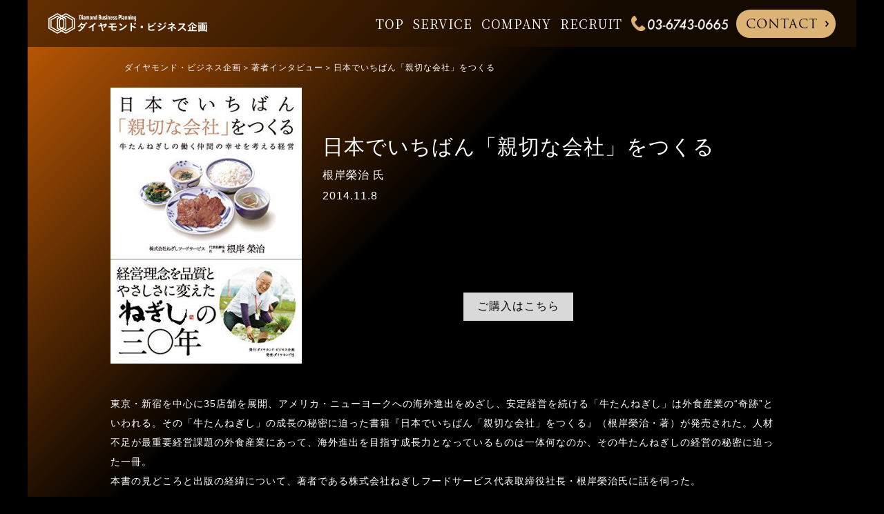

--- FILE ---
content_type: text/css
request_url: https://www.diamond-biz.co.jp/_next/static/css/7e29432ad5b1ca0d.css
body_size: 22190
content:
#nprogress{pointer-events:none}#nprogress .bar{background:#29d;position:fixed;z-index:1031;top:0;left:0;width:100%;height:2px}#nprogress .peg{display:block;position:absolute;right:0;width:100px;height:100%;box-shadow:0 0 10px #29d,0 0 5px #29d;opacity:1;transform:rotate(3deg) translateY(-4px)}#nprogress .spinner{display:block;position:fixed;z-index:1031;top:15px;right:15px}#nprogress .spinner-icon{width:18px;height:18px;box-sizing:border-box;border-color:#29d transparent transparent #29d;border-style:solid;border-width:2px;border-radius:50%;animation:nprogress-spinner .4s linear infinite}.nprogress-custom-parent{overflow:hidden;position:relative}.nprogress-custom-parent #nprogress .bar,.nprogress-custom-parent #nprogress .spinner{position:absolute}@keyframes nprogress-spinner{0%{transform:rotate(0deg)}to{transform:rotate(1turn)}}html{color:#fff;background:#000;font-family:Helvetica Neue,Helvetica,Hiragino Sans,Hiragino Kaku Gothic ProN,Arial,Yu Gothic,Meiryo,sans-serif;font-weight:400;font-style:normal;font-feature-settings:"palt";font-size:100%;max-width:1200px;margin:0 auto}article,main,section{display:block}blockquote,body,code,dd,div,dl,dt,fieldset,form,h1,h2,h3,h4,h5,h6,input,legend,li,ol,p,pre,td,textarea,th,ul{margin:0;padding:0}body{-webkit-text-size-adjust:100%}table{border-collapse:collapse;border-spacing:0}fieldset,img{border:0}*{box-sizing:border-box}.cf:after{clear:both;content:"";display:block}address,caption,cite,code,dfn,em,strong,th,var{font-style:normal;font-weight:400}ol,ul{list-style:none}caption,th{text-align:left}h1,h2,h3,h4,h5,h6{font-size:100%;font-weight:400}q:after,q:before{content:""}abbr,acronym{border:0;font-feature-settings:normal;font-variant:normal}sup{vertical-align:text-top}sub{vertical-align:text-bottom}input,select,textarea{font-family:inherit;font-size:inherit;font-weight:inherit;*font-size:100%}legend{color:#000}#yui3-css-stamp.cssreset{display:none}.ajtxt{text-align:justify;text-justify:inter-ideograph}.op{display:block!important}@media screen and (max-width:600px){.op{display:none!important}}.os{display:none!important}@media screen and (max-width:600px){.os{display:block!important}}.text-nowrap{display:inline-block}*{letter-spacing:1px}.trajan{font-family:trajan-pro-3,serif}.mincho,.trajan{font-weight:400;font-style:normal}.mincho{font-family:"Noto Serif JP",Kozuka Mincho Pro,Kozuka Mincho Std,小塚明朝 Pro R,小塚明朝 Std R,Hiragino Mincho Pro,ヒラギノ明朝 Pro W3,ＭＳ Ｐ明朝,MS PMincho,Georgia,Times,Baskerville,Palatino,serif}.mincho-medium{font-weight:500}header .ham,header .spmenu,header .spwrapper{display:none}@media screen and (max-width:880px){header .spwrapper{display:block}}header .spmenu .close{display:none}@media screen and (max-width:880px){header .spmenu .close{display:block}}@media screen and (max-width:1180px){header .ham,header .spmenu{display:none}}@media screen and (max-width:880px){header .bg{position:fixed;top:0;left:0;width:100%;height:100%;background:rgba(0,0,0,.8);display:none;flex-direction:column;justify-content:center;align-items:center;transition:all .3s;z-index:10}header .bg.active{display:flex}header .ham{width:24px;height:24px;display:block}header .spmenu{position:absolute;background-color:rgba(0,0,0,.9);padding:20px;top:60px;right:0;left:0;z-index:10000}header .spmenu .spwrapper .box03{display:-moz-flex;display:-ms-flex;display:-o-flex;display:flex;justify-content:center;flex-wrap:wrap;align-items:stretch}header .spmenu .spwrapper .box03 .btn{background-color:#fff;text-decoration:none;border-radius:6px;display:flex;width:180px;align-items:center;padding:8px 20px;font-size:13px;color:#000;background-image:url(/static/images/icon_arrow02.svg);background-size:5.5px auto;background-repeat:no-repeat;background-position:center right 10px;margin:5px;position:relative}}@media screen and (max-width:880px)and (max-width:880px){header .spmenu .spwrapper .box03 .btn{border-radius:0;color:#fff;border:1px solid #fff;background-color:transparent;background-image:url(/static/images/icon_next04.svg);justify-content:center}}@media screen and (max-width:880px)and (max-width:600px){header .spmenu .spwrapper .box03 .btn{margin-top:10px}}@media screen and (max-width:880px){header .spmenu .spwrapper .box03 .btn.mail{background-color:rgba(255,194,118,.3)}header .spmenu .spwrapper .box03 .btn.mail:before,header .spmenu .spwrapper .box03 .btn.phone:before{content:"";position:absolute;left:10px;top:0;bottom:0;background-size:contain;background-repeat:no-repeat;width:14px;height:14px;margin:auto}header .spmenu .spwrapper .box03 .btn.phone:before{background-image:url(/static/images/phone-331.svg)}header .spmenu .spwrapper .box03 .btn.mail:before{background-image:url(/static/images/mail-2544.svg)}header .spmenu .spwrapper .box03 .btn_seminar{background-color:#fff;color:#000}header .spmenu .spwrapper .box03 .btn_contact{background-color:#f8d7af;color:#3e2310;background-image:url(/static/images/icon_arrow01.svg)}header .spmenu .spwrapper .box03 .qa{background-color:#eadfcc;color:#3e2310;background-image:url(/static/images/icon_arrow01.svg)}header .spmenu .spwrapper .ul-main{margin-top:10px}header .spmenu .spwrapper .ul-main li a{display:block;padding:8px 5px;color:#ffc276;font-size:13px;text-decoration:none;border-bottom:1px solid hsla(0,0%,100%,.3);background-image:url(/static/images/icon_arrow16.svg);background-size:5.5px auto;background-repeat:no-repeat;background-position:center right 5px;text-align:center}header .spmenu .spwrapper .ul-main li a:hover{color:#000;background-color:#fff;background-image:url(/static/images/icon_arrow18.svg)}header .spmenu .close{width:80px;height:24px;margin:20px auto 0;background-color:#fff;border-radius:20px;color:#000;font-weight:700;text-align:center;line-height:24px;font-size:13px}}.slick-slider{box-sizing:border-box;-webkit-user-select:none;-moz-user-select:none;-ms-user-select:none;user-select:none;-webkit-touch-callout:none;-khtml-user-select:none;touch-action:pan-y;-webkit-tap-highlight-color:rgba(0,0,0,0)}.slick-list,.slick-slider{position:relative;display:block}.slick-list{overflow:hidden;margin:0;padding:0}.slick-list:focus{outline:none}.slick-list.dragging{cursor:pointer;cursor:hand}.slick-slider .slick-list,.slick-slider .slick-track{transform:translateZ(0)}.slick-track{position:relative;top:0;left:0;display:block;margin-left:auto;margin-right:auto}.slick-track:after,.slick-track:before{display:table;content:""}.slick-track:after{clear:both}.slick-loading .slick-track{visibility:hidden}.slick-slide{display:none;float:left;height:100%;min-height:1px}[dir=rtl] .slick-slide{float:right}.slick-slide img{display:block}.slick-slide.slick-loading img{display:none}.slick-slide.dragging img{pointer-events:none}.slick-initialized .slick-slide{display:block}.slick-loading .slick-slide{visibility:hidden}.slick-vertical .slick-slide{display:block;height:auto;border:1px solid transparent}.slick-arrow.slick-hidden{display:none}.slick-loading .slick-list{background:#fff url(/static/images/ajax-loader.gif) 50% no-repeat}.slick-next,.slick-prev{font-size:0;line-height:0;position:absolute;top:50%;display:block;width:40px;height:40px;padding:0;transform:translateY(-50%);cursor:pointer;border:none;z-index:10000}.slick-next,.slick-next:focus,.slick-next:hover,.slick-prev,.slick-prev:focus,.slick-prev:hover{color:transparent;outline:none;background:transparent}.slick-next:focus:before,.slick-next:hover:before,.slick-prev:focus:before,.slick-prev:hover:before{opacity:1}.slick-next.slick-disabled:before,.slick-prev.slick-disabled:before{opacity:.25}.slick-next:before,.slick-prev:before{font-family:slick;font-size:40px;line-height:1;opacity:.75;color:#ddd;-webkit-font-smoothing:antialiased;-moz-osx-font-smoothing:grayscale}.slick-prev{left:25px;z-index:1000}[dir=rtl] .slick-prev{right:25px;left:auto}.slick-prev:before{content:"←"}[dir=rtl] .slick-prev:before{content:"→"}.slick-next{right:25px}[dir=rtl] .slick-next{right:auto;left:25px}.slick-next:before{content:"→"}[dir=rtl] .slick-next:before{content:"←"}.slick-dotted.slick-slider{margin-bottom:30px}.slick-dots{position:absolute;bottom:25px;display:block;width:100%;padding:0;margin:0;list-style:none;text-align:center}.slick-dots li{position:relative;display:inline-block;margin:0 2px;padding:0}.slick-dots li,.slick-dots li button{width:25px;height:25px;cursor:pointer}.slick-dots li button{font-size:0;line-height:0;display:block;padding:5px;color:transparent;border:0;outline:none;background:transparent}.slick-dots li button:focus,.slick-dots li button:hover{outline:none}.slick-dots li button:focus:before,.slick-dots li button:hover:before{opacity:1}.slick-dots li button:before{font-family:slick;font-size:13px;line-height:25px;position:absolute;top:0;left:0;width:25px;height:25px;content:"•";text-align:center;opacity:.5;color:#fff;-webkit-font-smoothing:antialiased;-moz-osx-font-smoothing:grayscale}.slick-dots li.slick-active button:before{opacity:1;color:#fff}section .wrapper{position:relative;max-width:1200px;margin:0 auto}#page-home{background-color:#381a01;padding-top:68px}@media screen and (max-width:880px){#page-home{padding-top:64px}}@media screen and (max-width:600px){#page-home{padding-top:74px}}@media screen and (max-width:400px){#page-home{padding-top:65px}}#page-home section.s01{background:linear-gradient(0deg,#160a00,#381a01);padding:0 50px}@media screen and (max-width:880px){#page-home section.s01{padding:20px 20px 0}}@media screen and (max-width:600px){#page-home section.s01{padding:5px}}#page-home section.s01 .wrapper .img{position:relative;display:flex;justify-content:flex-end;align-items:center;right:0;margin-right:0;margin-left:auto;width:70%}@media screen and (max-width:880px){#page-home section.s01 .wrapper .img{right:auto;width:100%}}#page-home section.s01 .wrapper .img img{width:100%;width:80%;height:auto;display:block;text-align:right;-o-object-position:right;object-position:right;margin-right:0;margin-left:auto}@media screen and (max-width:880px){#page-home section.s01 .wrapper .img img{margin:0 auto}}#page-home section.s01 .wrapper h2{position:absolute;display:flex;justify-content:center;align-items:center;top:0;bottom:0;left:0;margin:auto}@media screen and (max-width:880px){#page-home section.s01 .wrapper h2{left:0;right:0}}#page-home section.s01 .wrapper h2 img{width:60vw;height:auto;max-width:1000px}@media screen and (max-width:880px){#page-home section.s01 .wrapper h2 img{width:90%;display:block;margin:0 auto}}#page-home section.s02{position:relative;background:#000;background:linear-gradient(180deg,#160a00,#381a01);padding-top:20px}@media screen and (max-width:600px){#page-home section.s02{padding-top:0}}#page-home section.s02 .slider{display:flex;max-width:800px;margin:0 auto 60px;justify-content:center;overflow-x:hidden}@media screen and (max-width:880px){#page-home section.s02 .slider{width:100%}}@media screen and (max-width:600px){#page-home section.s02 .slider{margin:0 auto 40px;padding-top:10px}}#page-home section.s02 .slider .slide-item{margin:0 5px;flex:1 1;width:auto;height:200px}@media screen and (max-width:880px){#page-home section.s02 .slider .slide-item{height:120px}}@media screen and (max-width:600px){#page-home section.s02 .slider .slide-item{height:120px}}#page-home section.s02 .slider .slide-item img{width:100%;height:100%;-o-object-fit:contain;object-fit:contain}#page-home section.s02 .more{display:block;margin:50px auto 40px;text-decoration:none;border:1px solid #fff;color:#fff;background-color:hsla(0,0%,100%,.1);width:324px;text-align:center;padding:14px;letter-spacing:.1em;font-size:16px;position:relative;z-index:2}@media screen and (max-width:600px){#page-home section.s02 .more{margin-top:20px;width:250px;font-size:14px}}#page-home section.s02 .news{padding:30px 50px}@media screen and (max-width:880px){#page-home section.s02 .news{padding:20px}}#page-home section.s02 .news h2{text-align:center;font-size:26px;margin-bottom:10px}#page-home section.s02 .news .news-list{border:1px solid hsla(0,0%,100%,.5);font-size:16px;line-height:1.8;max-width:600px;padding:20px 0;margin:0 auto}@media screen and (max-width:600px){#page-home section.s02 .news .news-list{font-size:14px;width:100%;max-width:none}}#page-home section.s02 .news .news-list .news-item{display:flex;padding:0 20px}#page-home section.s02 .news .news-list .news-item:not(:first-of-type){margin-top:10px}#page-home section.s02 .news .news-list .news-item .date{min-width:140px}@media screen and (max-width:600px){#page-home section.s02 .news .news-list .news-item .date{min-width:100px}}#page-home section.s02 .bnr-wrapper{padding:10px 20px 40px;display:flex;justify-content:center;gap:20px}@media screen and (max-width:880px){#page-home section.s02 .bnr-wrapper{flex-direction:column}}#page-home section.s02 .bnr-wrapper .bnr img{display:block;margin:0 auto;width:40vw;max-width:500px;height:auto}@media screen and (max-width:880px){#page-home section.s02 .bnr-wrapper .bnr img{width:500px}}@media screen and (max-width:600px){#page-home section.s02 .bnr-wrapper .bnr img{width:100%;height:auto;margin:0 auto}}#page-home section.s03{background:#000;background:linear-gradient(0deg,#160a00,#381a01);padding:120px 50px 50px;position:relative}@media screen and (max-width:880px){#page-home section.s03{padding:50px}}@media screen and (max-width:600px){#page-home section.s03{padding:50px 16px 30px}}#page-home section.s03 .eng-heading{top:0;left:0}#page-home section.s03 .box01{margin:0 auto;display:flex;flex-direction:row-reverse;align-items:center;position:relative}@media screen and (max-width:880px){#page-home section.s03 .box01{width:100%;max-width:none;flex-direction:column}}#page-home section.s03 .box01 .dl01{margin:0 auto;display:flex;flex-direction:row-reverse;align-items:flex-end;justify-content:space-around;flex:1 1}#page-home section.s03 .box01 .dl01 .phrase{flex:1 1;text-align:right}@media screen and (max-width:880px){#page-home section.s03 .box01 .dl01 .phrase{display:flex}}#page-home section.s03 .box01 .dl01 .phrase .phrase-inner{font-size:1.2rem;-ms-writing-mode:tb-rl;writing-mode:vertical-rl;text-orientation:upright;-webkit-text-orientation:upright;text-align:left;display:inline-block;margin:0 auto 30px}@media screen and (max-width:670px){#page-home section.s03 .box01 .dl01 .phrase .phrase-inner{-ms-writing-mode:lr-tb;writing-mode:horizontal-tb;display:flex;flex-direction:column;align-items:center}}#page-home section.s03 .box01 .dl01 .phrase .phrase-inner .kutouten{text-combine-upright:all;-webkit-text-combine:horizontal;text-align:center;margin-top:-1px}#page-home section.s03 .box01 .dl01 .phrase .phrase-inner h3{font-size:clamp(24px,6vw,32px);line-height:1.4;color:#fff;margin-left:30px;padding-top:14px;padding-bottom:14px;display:inline-block}@media screen and (max-width:600px){#page-home section.s03 .box01 .dl01 .phrase .phrase-inner h3{margin-left:0;text-align:center;border-top:none;border-bottom:none;position:relative;font-size:clamp(24px,10vw,27px)}}#page-home section.s03 .box01 .dl01 .phrase .phrase-inner h3 .wrapper{letter-spacing:.1em}#page-home section.s03 .box01 .dl01 .phrase .phrase-inner .content{line-height:1.8;letter-spacing:.1em;font-size:16px;height:400px}@media screen and (max-width:880px){#page-home section.s03 .box01 .dl01 .phrase .phrase-inner .content{height:60vw;font-size:14px}}@media screen and (max-width:670px){#page-home section.s03 .box01 .dl01 .phrase .phrase-inner .content{height:auto;margin-top:10px;margin-bottom:10px}}@media screen and (max-width:880px){#page-home section.s03 .box01 .dl01 .phrase .phrase-inner .content br.os{display:block!important}}#page-home section.s03 .box01 .img01{position:relative;margin-right:40px;opacity:.8}@media screen and (max-width:600px){#page-home section.s03 .box01 .img01{margin:0 auto}}#page-home section.s03 .box01 .img01 img{width:400px;height:auto}@media screen and (max-width:880px){#page-home section.s03 .box01 .img01 img{width:80%;min-width:250px;max-height:200px;display:block;margin:0 auto;-o-object-fit:contain;object-fit:contain}}@media screen and (max-width:400px){#page-home section.s03 .box01 .img01 img{max-height:100px}}#page-home section.s03 .img02{max-width:900px;margin:0 auto}@media screen and (max-width:880px){#page-home section.s03 .img02{width:100%}}#page-home section.s03 .img02 img{width:100%;height:auto}#page-home section.s04{background:#000;background:linear-gradient(180deg,#160a00,#381a01);padding:40px 50px 0}@media screen and (max-width:880px){#page-home section.s04{padding:20px 50px}}@media screen and (max-width:600px){#page-home section.s04{padding:40px 20px 20px}}#page-home section.s04 .wrapper{margin:0 auto;display:flex;flex-direction:column;align-items:center}@media screen and (max-width:1000px){#page-home section.s04 .wrapper{width:100%}}#page-home section.s04 .wrapper .eng-heading{text-align:right;right:0}#page-home section.s04 .wrapper h2{font-size:clamp(24px,6vw,32px);line-height:1.4;margin-bottom:30px;text-align:center}@media screen and (max-width:600px){#page-home section.s04 .wrapper h2{font-size:clamp(24px,10vw,27px)}}#page-home section.s04 .wrapper p{width:600px;line-height:1.8;font-size:16px}@media screen and (max-width:880px){#page-home section.s04 .wrapper p{margin:0 auto;font-size:14px;width:100%}}#page-home section.s04 .bnr img{display:block;margin:30px auto;width:600px;height:auto}@media screen and (max-width:880px){#page-home section.s04 .bnr img{width:500px}}@media screen and (max-width:600px){#page-home section.s04 .bnr img{width:100%;height:auto;margin:20px auto}}#page-home section.s05{background:linear-gradient(0deg,#160a00,#381a01);padding:160px 50px 90px;position:relative}@media screen and (max-width:880px){#page-home section.s05{padding:20px 20px 0}}#page-home section.s05 .wrapper .eng-heading{text-align:right}@media screen and (max-width:600px){#page-home section.s05 .wrapper .eng-heading{top:-20px}}#page-home section.s05 .wrapper h2{font-size:clamp(24px,6vw,32px);margin:0 auto;text-align:center;width:800px}@media screen and (max-width:880px){#page-home section.s05 .wrapper h2{width:100%}}@media screen and (max-width:600px){#page-home section.s05 .wrapper h2{font-size:clamp(18px,10vw,22px)}}#page-home section.s05 .wrapper ul{margin:60px 0 0;display:flex;justify-content:center}@media screen and (max-width:880px){#page-home section.s05 .wrapper ul{flex-direction:column;margin-top:0}#page-home section.s05 .wrapper ul:first-of-type{margin-top:40px}}@media screen and (max-width:600px){#page-home section.s05 .wrapper ul:first-of-type{margin-top:20px}}#page-home section.s05 .wrapper ul li{background-size:cover;background-position:50%;width:33.3333%;height:360px;margin:0 10px;position:relative;display:flex;justify-content:center;align-items:center}@media screen and (max-width:880px){#page-home section.s05 .wrapper ul li{width:100%;height:auto;padding:30px 0;margin:20px 0}}@media screen and (max-width:600px){#page-home section.s05 .wrapper ul li{padding:40px 0}}#page-home section.s05 .wrapper ul li:before{content:"";width:100%;height:100%;background-color:rgba(0,0,0,.4);position:absolute;top:0;left:0;z-index:1}#page-home section.s05 .wrapper ul li .num{color:#ffcda4;position:absolute;top:-30px;left:10px;z-index:2;font-size:40px}#page-home section.s05 .wrapper ul li .content{display:flex;flex-direction:column;justify-content:center;align-items:center;position:relative;z-index:2;padding:0 20px}#page-home section.s05 .wrapper ul li .content .ttl{font-size:23px;letter-spacing:.1;text-align:center;text-shadow:0 0 4px rgba(0,0,0,.4)}@media screen and (max-width:880px){#page-home section.s05 .wrapper ul li .content .ttl{font-size:27px}}#page-home section.s05 .wrapper ul li .content .desc{margin:20px 0;font-size:16px;text-shadow:0 0 4px rgba(0,0,0,.4);text-align:center}@media screen and (max-width:880px){#page-home section.s05 .wrapper ul li .content .desc{width:70vw}}@media screen and (max-width:600px){#page-home section.s05 .wrapper ul li .content .desc{font-size:14px}}#page-home section.s05 .wrapper ul li .content .desc span{display:inline-block}#page-home section.s05 .wrapper ul li .content .more{display:block;margin:20px auto 0;text-decoration:none;color:#000;background-color:hsla(0,0%,100%,.9);padding:10px 60px;text-align:center;letter-spacing:.1em;font-size:16px}@media screen and (max-width:880px){#page-home section.s05 .wrapper ul li .content .more{margin-top:10px;width:250px;font-size:14px}}#page-home section.s05 .wrapper ul li .content .comingsoon{color:hsla(0,0%,100%,.9);padding:10px;margin:20px auto 0;border:2px solid hsla(0,0%,100%,.9);text-align:center;font-size:16px}@media screen and (max-width:880px){#page-home section.s05 .wrapper ul li .content .comingsoon{margin-top:10px;width:250px;font-size:14px}}#page-home section.s06{background:#000;background:linear-gradient(180deg,#160a00,#844b1c);padding:0 50px;position:relative}@media screen and (max-width:880px){#page-home section.s06{padding:0 20px}}#page-home section.s06 .wrapper{padding:70px 0 20px;margin-bottom:40px}@media screen and (max-width:880px){#page-home section.s06 .wrapper{padding:50px 0 40px}}#page-home section.s06 .wrapper .eng-heading{text-align:right;left:0;top:10px}@media screen and (max-width:666px){#page-home section.s06 .wrapper .eng-heading{font-size:14vw}}#page-home section.s06 .wrapper h2{font-size:clamp(24px,6vw,32px);color:#fff;text-align:center}@media screen and (max-width:880px){#page-home section.s06 .wrapper h2{font-size:clamp(21px,10vw,24px)}}#page-home section.s06 .wrapper .box01{display:flex;justify-content:center;align-items:stretch;margin-top:40px}@media screen and (max-width:1000px){#page-home section.s06 .wrapper .box01{flex-direction:column;margin-top:10px}}#page-home section.s06 .wrapper .box01 .box01-item{display:block;background-color:rgba(0,0,0,.3);padding:20px;box-shadow:0 0 10px 0 rgba(0,0,0,.2);text-decoration:none;flex:1 1}#page-home section.s06 .wrapper .box01 .box01-item:not(:first-of-type){margin-left:10px}@media screen and (max-width:1000px){#page-home section.s06 .wrapper .box01 .box01-item:not(:first-of-type){margin-left:0;margin-top:14px}}#page-home section.s06 .wrapper .box01 .box01-item h3{font-size:18px;font-weight:700;line-height:1.3;background-color:#fff;color:#000;margin-bottom:25px;padding:10px}@media screen and (max-width:880px){#page-home section.s06 .wrapper .box01 .box01-item h3{font-size:clamp(16px,2vw,18px);margin-bottom:15px}}#page-home section.s06 .wrapper .box01 .box01-item .box01-item-wrapper{color:#fff;display:flex}@media screen and (max-width:400px){#page-home section.s06 .wrapper .box01 .box01-item .box01-item-wrapper{flex-direction:column;align-items:center}}#page-home section.s06 .wrapper .box01 .box01-item .box01-item-wrapper .img{margin-right:20px}@media screen and (max-width:400px){#page-home section.s06 .wrapper .box01 .box01-item .box01-item-wrapper .img{margin-right:0;margin-bottom:10px}}#page-home section.s06 .wrapper .box01 .box01-item .box01-item-wrapper .img img{width:110px;height:auto}#page-home section.s06 .wrapper .box01 .box01-item .box01-item-wrapper .content p{font-size:14px;line-height:1.6}@media screen and (max-width:600px){#page-home section.s06 .wrapper .box01 .box01-item .box01-item-wrapper .content p{font-size:12px}}#page-home section.s06 .wrapper .box01 .box01-item .box01-item-wrapper .author{display:flex;flex-direction:column;align-items:flex-end;margin-top:20px}#page-home section.s06 .wrapper .box01 .box01-item .box01-item-wrapper .author p{font-size:12px}@media screen and (max-width:880px){#page-home section.s06 .wrapper .box01 .box01-item .box01-item-wrapper .author p{font-size:14px}}@media screen and (max-width:600px){#page-home section.s06 .wrapper .box01 .box01-item .box01-item-wrapper .author p{align-items:flex-start;font-size:12px}}#page-home section.s06 .wrapper .more{display:block;margin:60px auto 0;text-decoration:none;border:1px solid #fff;color:#fff;background-color:hsla(0,0%,100%,.1);width:324px;text-align:center;padding:14px;letter-spacing:.1em;font-size:16px}@media screen and (max-width:880px){#page-home section.s06 .wrapper .more{margin-top:40px;width:250px;font-size:14px}}#page-home section.s07{background:#000;background:linear-gradient(0deg,#3f2208,#c65d05);padding:60px 50px 50px;background-image:url(/static/images/bg02.png);background-repeat:no-repeat;background-size:cover;position:relative;background-position:50%}@media screen and (max-width:600px){#page-home section.s07{padding:40px 20px 20px}}#page-home section.s07 .wrapper{overflow-x:hidden;overflow-y:hidden}#page-home section.s07 .wrapper::-webkit-scrollbar{display:none}#page-home section.s07 .wrapper .eng-heading{text-align:right;right:0;top:0}#page-home section.s07 .wrapper h2{font-size:clamp(24px,6vw,32px);color:#fff;text-align:center}@media screen and (max-width:600px){#page-home section.s07 .wrapper h2{font-size:clamp(21px,10vw,24px)}}#page-home section.s07 .wrapper .slider2{display:flex;margin:50px auto 0;justify-content:center}@media screen and (max-width:600px){#page-home section.s07 .wrapper .slider2{margin-top:10px}}#page-home section.s07 .wrapper .slider2 .slide-item{flex:1 1;width:60%;margin:0 20px}@media screen and (max-width:600px){#page-home section.s07 .wrapper .slider2 .slide-item{width:100%;margin:0 10px}}#page-home section.s07 .wrapper .slider2 .slide-item img{width:100%;height:auto}#page-home section.s07 .wrapper .more{display:block;margin:60px auto 20px;text-decoration:none;border:1px solid #fff;color:#fff;background-color:hsla(0,0%,100%,.1);width:324px;text-align:center;padding:14px;letter-spacing:.1em;font-size:16px}@media screen and (max-width:880px){#page-home section.s07 .wrapper .more{margin-top:60px;width:250px;font-size:14px}}#page-home .bnr-wrapper{padding:60px 0}@media screen and (max-width:880px){#page-home .bnr-wrapper{padding:10px 0 60px}}#page-home .bnr-wrapper .bnr img{display:block;margin:0 auto;width:700px;height:auto}@media screen and (max-width:880px){#page-home .bnr-wrapper .bnr img{width:550px}}@media screen and (max-width:600px){#page-home .bnr-wrapper .bnr img{width:100%;margin:0}}#page-book{background:#000;background:linear-gradient(-45deg,#c65d05,#000 20%,#000 80%,#c65d05);padding-top:68px}@media screen and (max-width:880px){#page-book{padding-top:64px}}@media screen and (max-width:600px){#page-book{padding-top:74px}}@media screen and (max-width:400px){#page-book{padding-top:65px}}#page-book section.s01{padding:0}#page-book section.s01 .wrapper{background-image:url(/static/images/books/librarybookshelf_copy.jpg);background-size:cover;background-repeat:no-repeat;background-position:50%;height:250px;display:flex;flex-direction:column;justify-content:center;align-items:center;position:relative}@media screen and (max-width:600px){#page-book section.s01 .wrapper{padding:20px;height:auto}}#page-book section.s01 .wrapper:before{position:absolute;content:"";background-color:rgba(0,0,0,.5);width:100%;height:100%;left:0;top:0}#page-book section.s01 .wrapper h1{text-align:center;font-size:clamp(27px,2vw,40px);position:relative}@media screen and (max-width:600px){#page-book section.s01 .wrapper h1{font-size:clamp(21px,2vw,24px)}}#page-book section.s01 .wrapper p{color:#ffce6f;letter-spacing:.2em;text-align:center;position:relative;margin-top:10px;font-size:clamp(14px,2vw,16px)}@media screen and (max-width:600px){#page-book section.s01 .wrapper p{font-size:clamp(12px,2vw,14px)}}#page-book section.s02{padding:50px;position:relative}@media screen and (max-width:880px){#page-book section.s02{padding:20px}}@media screen and (max-width:600px){#page-book section.s02{padding:10px 16px 30px}}#page-book section.s02 .wrapper{margin:0 auto;width:1100px}@media screen and (max-width:1200px){#page-book section.s02 .wrapper{width:100%;max-width:none}}@media screen and (max-width:880px){#page-book section.s02 .wrapper{flex-direction:column;width:100%}}#page-book section.s02 .wrapper .book-list{display:flex;flex-wrap:wrap;gap:20px 20px;align-items:stretch}@media screen and (max-width:880px){#page-book section.s02 .wrapper .book-list{justify-content:center}}@media screen and (max-width:440px){#page-book section.s02 .wrapper .book-list{flex-direction:column}}#page-book section.s02 .wrapper .book-list .book-item{width:calc(33.3333333333% - 20px);display:flex;color:#fff;align-items:stretch;padding:10px}@media screen and (max-width:1060px){#page-book section.s02 .wrapper .book-list .book-item{width:calc(50% - 20px)}}@media screen and (max-width:600px){#page-book section.s02 .wrapper .book-list .book-item{flex-direction:column;align-items:center;justify-content:stretch;padding:14px 20px;background-color:hsla(0,0%,100%,.2)}}@media screen and (max-width:440px){#page-book section.s02 .wrapper .book-list .book-item{flex-direction:row;width:100%;align-items:flex-start;padding:10px}}#page-book section.s02 .wrapper .book-list .book-item .img{margin-right:10px}@media screen and (max-width:600px){#page-book section.s02 .wrapper .book-list .book-item .img{margin-right:0}}@media screen and (max-width:440px){#page-book section.s02 .wrapper .book-list .book-item .img{margin-right:10px}}#page-book section.s02 .wrapper .book-list .book-item .img img{width:auto;height:200px}@media screen and (max-width:880px){#page-book section.s02 .wrapper .book-list .book-item .img img{height:150px}}@media screen and (max-width:440px){#page-book section.s02 .wrapper .book-list .book-item .img img{width:110px;height:auto}}@media screen and (max-width:360px){#page-book section.s02 .wrapper .book-list .book-item .img img{width:80px;height:auto}}#page-book section.s02 .wrapper .book-list .book-item .box01{display:flex;flex-direction:column;justify-content:space-between}@media screen and (max-width:600px){#page-book section.s02 .wrapper .book-list .book-item .box01{align-items:center;justify-content:stretch}}@media screen and (max-width:440px){#page-book section.s02 .wrapper .book-list .book-item .box01{align-items:flex-start}}#page-book section.s02 .wrapper .book-list .book-item .box01 .date{font-size:12px}#page-book section.s02 .wrapper .book-list .book-item .box01 .title{color:#fff;margin:10px 0;font-size:14px;line-height:1.4}#page-book section.s02 .wrapper .book-list .book-item .box01 .new{background:rgba(255,205,164,.4);font-size:12px;padding:4px 0;text-align:center;margin-bottom:6px;width:80px}@media screen and (max-width:880px){#page-book section.s02 .wrapper .book-list .book-item .box01 .new{padding:4px 0;width:80px}}@media screen and (max-width:600px){#page-book section.s02 .wrapper .book-list .book-item .box01 .new{margin:6px auto;width:60px}}@media screen and (max-width:440px){#page-book section.s02 .wrapper .book-list .book-item .box01 .new{margin:0 0 6px}}#page-book section.s02 .wrapper .book-list .book-item .box01 .info{display:flex;flex-direction:column;margin-top:20px}#page-book section.s02 .wrapper .book-list .book-item .box01 .info .btn{text-decoration:none;border:1px solid #fff;color:#fff;padding:6px 10px;width:150px;margin:6px 0;text-align:center;font-size:12px;display:inline-block}#page-book section.s02 .wrapper .book-list .book-item .box01 .info .btn:hover{opacity:.7}#page-book section.s02 .pagination{display:flex;justify-content:center;align-items:stretch;margin:60px auto 0;overflow-x:hidden;width:800px}@media screen and (max-width:880px){#page-book section.s02 .pagination{width:100%}}#page-book section.s02 .pagination li{margin:0 10px;display:flex;justify-content:center;align-items:center}@media screen and (max-width:600px){#page-book section.s02 .pagination li{margin:0}}#page-book section.s02 .pagination li a,#page-book section.s02 .pagination li span{display:flex;justify-content:center;align-items:center;border:1px solid #ffce6f;padding:10px;color:#ffce6f;width:40px;height:40px}#page-book section.s02 .pagination li a{text-decoration:none}#page-book section.s02 .pagination li a:hover{background-color:hsla(0,0%,85%,.4)}#page-book section.s02 .pagination li._active span{background-color:#ffce6f;color:#000}@media screen and (max-width:600px){#page-book section.s02 .pagination li.dot,#page-book section.s02 .pagination li.last,#page-book section.s02 .pagination li.start{display:none}}#page-book section.s02 .pagination li.next,#page-book section.s02 .pagination li.prev{text-indent:-9999px;background-image:url(/static/images/icon_arrow16.svg);background-size:12px;background-repeat:no-repeat;background-position:50%;display:flex;justify-content:center;align-items:center}@media screen and (max-width:600px){#page-book section.s02 .pagination li.next,#page-book section.s02 .pagination li.prev{display:flex}}#page-book section.s02 .pagination li.prev{transform:rotate(180deg)}#page-book section.s02 .pagination li._disable{opacity:.5}#page-company-tokusho{background:#000;background:linear-gradient(-45deg,#c65d05,#000 20%,#000 80%,#c65d05)}#page-company-tokusho section.s01{padding:140px 50px 50px}@media screen and (max-width:880px){#page-company-tokusho section.s01{padding:140px 20px 20px}}#page-company-tokusho section.s01 .wrapper{width:880px;margin:0 auto}@media screen and (max-width:880px){#page-company-tokusho section.s01 .wrapper{width:100%}}#page-company-tokusho section.s01 .wrapper h1{align-items:center;font-size:clamp(18px,6vw,27px);margin-bottom:20px;font-weight:medium;text-align:center}#page-company-tokusho section.s01 .wrapper h3{margin-top:30px;font-weight:medium;font-size:clamp(16px,2vw,18px)}#page-company-tokusho section.s01 .wrapper table{border-collapse:collapse;width:100%;font-size:clamp(14px,1vw,16px)}@media screen and (max-width:600px){#page-company-tokusho section.s01 .wrapper table{width:auto}}#page-company-tokusho section.s01 .wrapper table tr{padding:0 10px;display:flex;flex-direction:column}#page-company-tokusho section.s01 .wrapper table tr td,#page-company-tokusho section.s01 .wrapper table tr th{padding:16px 0}#page-company-tokusho section.s01 .wrapper table tr th{width:100%;border-bottom:1px solid #fff}#page-company-tokusho section.s01 .wrapper table tr td{width:100%;padding-left:20px;font-size:clamp(12px,1vw,14px);line-height:2}#page-contact-privacy{background:#000;background:linear-gradient(-45deg,#c65d05,#000 20%,#000 80%,#c65d05);padding-top:68px}@media screen and (max-width:880px){#page-contact-privacy{padding-top:64px}}@media screen and (max-width:600px){#page-contact-privacy{padding-top:74px}}@media screen and (max-width:400px){#page-contact-privacy{padding-top:65px}}#page-contact-privacy section.s01{padding:50px}@media screen and (max-width:880px){#page-contact-privacy section.s01{padding:40px 20px 20px}}#page-contact-privacy section.s01 .wrapper{width:800px;margin:0 auto;font-size:clamp(12px,6vw,14px);line-height:2}@media screen and (max-width:880px){#page-contact-privacy section.s01 .wrapper{width:100%}}#page-contact-privacy section.s01 .wrapper h1{align-items:center;font-size:clamp(24px,6vw,36px);margin-bottom:50px;font-weight:medium;text-align:center;line-height:1.4}#page-contact-privacy section.s01 .wrapper .s2:not(:first-of-type){margin-top:40px}#page-contact-privacy section.s01 .wrapper .s2 h2{border-bottom:1px solid #fff;margin-bottom:20px;font-size:clamp(15px,2vw,21px);line-height:1.6;display:flex;gap:.1rem;flex-wrap:nowrap}#page-contact-privacy section.s01 .wrapper .s2 h2 .number{white-space:nowrap;display:inline-block}#page-contact-privacy section.s01 .wrapper .s2 h2 .title{display:inline-block}#page-contact-privacy section.s01 .wrapper .s2>p{font-size:clamp(12px,6vw,14px)}#page-contact-privacy section.s01 .wrapper .s2>ul li{counter-increment:number}#page-contact-privacy section.s01 .wrapper .s2>ul li:before{content:"(" counter(number) ")";margin-right:10px}#page-contact-privacy section.s01 .wrapper table{border-collapse:collapse;width:100%;font-size:clamp(12px,1vw,14px);border:1px solid #fff;margin-top:20px}#page-contact-privacy section.s01 .wrapper table tr{padding:0 10px}#page-contact-privacy section.s01 .wrapper table tr:not(:first-of-type){border-top:1px solid #fff}#page-contact-privacy section.s01 .wrapper table tr td,#page-contact-privacy section.s01 .wrapper table tr th{padding:14px;width:20%}@media screen and (max-width:600px){#page-contact-privacy section.s01 .wrapper table tr td,#page-contact-privacy section.s01 .wrapper table tr th{padding:10px}}#page-contact-privacy section.s01 .wrapper table tr td:last-of-type,#page-contact-privacy section.s01 .wrapper table tr th:last-of-type{width:80%}#page-company{background:#000;background:linear-gradient(-45deg,#c65d05,#000 20%,#000 80%,#c65d05);padding-top:68px}@media screen and (max-width:880px){#page-company{padding-top:64px}}@media screen and (max-width:600px){#page-company{padding-top:74px}}@media screen and (max-width:400px){#page-company{padding-top:65px}}#page-company section.s01{padding:20px 50px}@media screen and (max-width:880px){#page-company section.s01{padding:20px}}@media screen and (max-width:600px){#page-company section.s01{padding:20px}}#page-company section.s01 .wrapper{max-width:960px;margin:0 auto}#page-company section.s01 .wrapper .title{text-align:center;margin:50px 0}@media screen and (max-width:600px){#page-company section.s01 .wrapper .title{margin:20px 0}}#page-company section.s01 .wrapper .title h1{font-size:clamp(24px,10vw,28px)}@media screen and (max-width:600px){#page-company section.s01 .wrapper .title h1{font-size:clamp(21px,10vw,24px);font-weight:medium;line-height:1.3}}#page-company section.s01 .wrapper .title p{color:#ffce6f;margin-top:10px}#page-company section.s01 .wrapper ul{display:flex;justify-content:space-evenly}@media screen and (max-width:600px){#page-company section.s01 .wrapper ul{flex-wrap:wrap;align-items:stretch}}#page-company section.s01 .wrapper ul li{flex:1 1;margin:0 10px;display:flex;justify-content:center;align-items:center}@media screen and (max-width:600px){#page-company section.s01 .wrapper ul li{width:200px}}#page-company section.s01 .wrapper ul li:first-of-type{margin-left:0}#page-company section.s01 .wrapper ul li:last-of-type{margin-right:0}#page-company section.s01 .wrapper ul li a{height:100%;text-decoration:none;display:flex;background-color:hsla(0,0%,97%,.1);color:#fff;padding:10px;justify-content:center;align-items:center;width:100%;font-size:clamp(14px,1vw,16px);text-align:center}@media screen and (max-width:600px){#page-company section.s01 .wrapper ul li a{font-size:clamp(12px,1vw,14px)}}#page-company section.s02{padding:50px 50px 0}@media screen and (max-width:600px){#page-company section.s02{padding:40px 20px 0}}#page-company section.s02 .wrapper{max-width:880px;margin:0 auto}@media screen and (max-width:1000px){#page-company section.s02 .wrapper{width:100%;max-width:none}}#page-company section.s02 .wrapper h2{display:flex;align-items:center;font-size:clamp(24px,2vw,27px);margin-bottom:20px}#page-company section.s02 .wrapper h2:after{content:"";height:1px;flex-grow:1;background-color:#ffce6f;margin-left:1rem}#page-company section.s02 .wrapper .content{line-height:2;font-size:16px}@media screen and (max-width:600px){#page-company section.s02 .wrapper .content{font-size:14px}}#page-company section.s02 .wrapper .content .comment p:not(.name){margin-top:20px}#page-company section.s02 .wrapper .content .comment .date{text-align:right}#page-company section.s02 .wrapper .content .comment .name{line-height:1.3;text-align:right;margin-top:10px}@media screen and (max-width:460px){#page-company section.s02 .wrapper .content .comment .name{margin-top:10px}}#page-company section.s02 .wrapper .content .comment .name span{font-size:24px}@media screen and (max-width:600px){#page-company section.s02 .wrapper .content .comment .name span{font-size:21px}}#page-company section.s02 .wrapper .content .img img{max-width:100%;height:auto;display:block;margin:0 auto}#page-company section.s02 .wrapper .bnr-wrapper{padding:50px 0 20px}@media screen and (max-width:600px){#page-company section.s02 .wrapper .bnr-wrapper{padding:40px 0 20px}}#page-company section.s02 .wrapper .bnr-wrapper .bnr img{display:block;margin:0 auto;width:600px;height:auto}@media screen and (max-width:880px){#page-company section.s02 .wrapper .bnr-wrapper .bnr img{width:500px}}@media screen and (max-width:600px){#page-company section.s02 .wrapper .bnr-wrapper .bnr img{width:100%;margin:0}}#page-company section.s02 .wrapper .bnr-wrapper .bnr:not(:first-of-type) img{margin-top:30px}#page-company section.s03{padding:100px 0 50px}@media screen and (max-width:880px){#page-company section.s03{padding:100px 20px 20px}}#page-company section.s03 .wrapper{width:880px;margin:0 auto}@media screen and (max-width:880px){#page-company section.s03 .wrapper{width:100%}}#page-company section.s03 .wrapper h2{display:flex;align-items:center;font-size:clamp(24px,2vw,27px);margin-bottom:20px}#page-company section.s03 .wrapper h2:after{content:"";height:1px;flex-grow:1;background-color:#ffce6f;margin-left:1rem}@media screen and (max-width:600px){#page-company section.s03 .wrapper .timeline{list-style:none;font-size:clamp(14px,2vw,16px);position:relative;overflow-y:hidden}}#page-company section.s03 .wrapper .timeline>li{overflow:hidden;padding:16px 0;position:relative;display:flex;align-items:center}@media screen and (max-width:600px){#page-company section.s03 .wrapper .timeline>li{padding:0 0 0 40px;flex-direction:column;align-items:flex-start;justify-content:center}}#page-company section.s03 .wrapper .timeline>li:before{content:"";border-left:1px solid #e5e5d1;left:100px;display:block;height:100%;position:absolute}@media screen and (max-width:600px){#page-company section.s03 .wrapper .timeline>li:before{content:"";border-left:1px solid #e5e5d1;left:10px;display:block;height:100%;position:absolute}}#page-company section.s03 .wrapper .timeline .timeline-date{width:110px}@media screen and (max-width:600px){#page-company section.s03 .wrapper .timeline .timeline-date{margin:16px 0 4px;font-weight:700;position:relative}}#page-company section.s03 .wrapper .timeline .timeline-date:before{content:"";width:22px;height:22px;background:#976d00;position:absolute;left:90px;top:0;bottom:0;margin:auto;border-radius:100%}@media screen and (max-width:600px){#page-company section.s03 .wrapper .timeline .timeline-date:before{content:"";width:22px;height:22px;background:#976d00;position:absolute;left:-40px;top:0;bottom:0;margin:auto;border-radius:100%}}#page-company section.s03 .wrapper .timeline .timeline-content{width:86%;padding-left:30px}@media screen and (max-width:600px){#page-company section.s03 .wrapper .timeline .timeline-content{width:100%;padding-left:0}}#page-company section.s04{padding:40px 0 50px}@media screen and (max-width:880px){#page-company section.s04{padding:40px 20px 20px}}#page-company section.s04 .wrapper{width:880px;margin:0 auto}@media screen and (max-width:880px){#page-company section.s04 .wrapper{width:100%}}#page-company section.s04 .wrapper h2{align-items:center;font-size:clamp(24px,2vw,27px);margin-bottom:30px;text-align:center}#page-company section.s04 .wrapper h3{margin-top:30px;font-weight:medium;font-size:clamp(16px,2vw,18px);background-color:hsla(0,0%,85%,.2);padding:10px}#page-company section.s04 .wrapper table{border-collapse:collapse;width:100%;font-size:clamp(14px,1vw,16px)}#page-company section.s04 .wrapper table tr{display:flex;padding:20px;align-items:center}@media screen and (max-width:600px){#page-company section.s04 .wrapper table tr{display:flex;flex-direction:column;padding:16px 0}}#page-company section.s04 .wrapper table tr:nth-of-type(odd){background-color:hsla(0,0%,100%,.2)}#page-company section.s04 .wrapper table tr td,#page-company section.s04 .wrapper table tr th{font-size:16px;line-height:1.8}@media screen and (max-width:600px){#page-company section.s04 .wrapper table tr td,#page-company section.s04 .wrapper table tr th{padding:0;font-size:14px}}#page-company section.s04 .wrapper table tr th{padding-left:10px;width:30%}@media screen and (max-width:600px){#page-company section.s04 .wrapper table tr th{width:100%;font-weight:700}}#page-company section.s04 .wrapper table tr td{padding-left:10px;width:80%}@media screen and (max-width:600px){#page-company section.s04 .wrapper table tr td{width:100%}}#page-company section.s04 .wrapper table tr .sub{font-size:80%;margin-top:20px}#page-company section.s04 .wrapper table tr a{display:inline-block;vertical-align:top;width:200px;padding:6px 10px;margin-top:14px;text-decoration:none;border:1px solid #fff;line-height:33px;text-align:center;font-size:14px;color:#fff;background-image:url(/static/images/icon_next04.svg);background-size:6px auto;background-repeat:no-repeat;background-position:center right 10px}#page-company-philosophy{background:#000;background:linear-gradient(-45deg,#c65d05,#000 20%,#000 80%,#c65d05);background-image:url(/static/images/company/philosophy/bg-tx.webp);background-repeat:repeat;padding-top:68px}@media screen and (max-width:880px){#page-company-philosophy{padding-top:64px}}@media screen and (max-width:600px){#page-company-philosophy{padding-top:74px}}@media screen and (max-width:400px){#page-company-philosophy{padding-top:65px}}#page-company-philosophy section.s01 .wrapper .box01{background-image:url(/static/images/company/philosophy/bg01.png);background-size:cover;background-repeat:no-repeat;background-position:50%;padding:40px 50px;display:flex;flex-direction:column;justify-content:center;align-items:center;position:relative}@media screen and (max-width:880px){#page-company-philosophy section.s01 .wrapper .box01{padding:40px 20px;height:auto;margin-top:0}}@media screen and (max-width:600px){#page-company-philosophy section.s01 .wrapper .box01{padding:20px}}#page-company-philosophy section.s01 .wrapper .box01:before{content:"";position:absolute;width:100%;height:100%;left:0;top:0;background-color:rgba(0,0,0,.3)}#page-company-philosophy section.s01 .wrapper .box01 .box01-wrapper{position:relative;z-index:2}#page-company-philosophy section.s01 .wrapper .box01 .box01-wrapper h1{text-align:center;font-size:clamp(27px,2vw,40px)}@media screen and (max-width:600px){#page-company-philosophy section.s01 .wrapper .box01 .box01-wrapper h1{font-size:clamp(21px,2vw,24px)}}#page-company-philosophy section.s01 .wrapper .box01 .box01-wrapper p{color:#ffce6f;letter-spacing:.2em;text-align:center;font-size:clamp(14px,2vw,16px)}@media screen and (max-width:600px){#page-company-philosophy section.s01 .wrapper .box01 .box01-wrapper p{font-size:clamp(12px,2vw,14px)}}#page-company-philosophy section.s01 .wrapper .desc{max-width:800px;margin:60px auto 0;font-size:16px;line-height:2;padding:0 50px}@media screen and (max-width:880px){#page-company-philosophy section.s01 .wrapper .desc{margin-top:40px;padding:0 50px 20px}}@media screen and (max-width:600px){#page-company-philosophy section.s01 .wrapper .desc{font-size:14px;padding:0 20px 20px}}#page-company-philosophy section.s02{padding:80px 50px 50px}@media screen and (max-width:880px){#page-company-philosophy section.s02{padding:50px}}@media screen and (max-width:600px){#page-company-philosophy section.s02{padding:20px}}#page-company-philosophy section.s02 .wrapper{max-width:800px;margin:0 auto}@media screen and (max-width:600px){#page-company-philosophy section.s02 .wrapper{flex-direction:column}}#page-company-philosophy section.s02 .wrapper h2{font-size:clamp(24px,2vw,27px);text-align:center;line-height:1.5;margin-bottom:30px}@media screen and (max-width:600px){#page-company-philosophy section.s02 .wrapper h2 .kuten{display:none}}#page-company-philosophy section.s02 .wrapper .vt{-ms-writing-mode:tb-rl;writing-mode:vertical-rl;height:200px;text-indent:1em;padding:15px;font-size:16px;-moz-column-width:16em;column-width:16em;-moz-column-gap:20px;column-gap:20px;display:inline-block}@media screen and (max-width:880px){#page-company-philosophy section.s02 .wrapper .vt{height:300px}}@media screen and (max-width:600px){#page-company-philosophy section.s02 .wrapper .vt{padding:0;text-indent:0;display:flex;flex-direction:column;align-items:flex-start;font-size:14px;-ms-writing-mode:lr-tb;writing-mode:horizontal-tb}}#page-company-philosophy section.s02 .wrapper .vt p{letter-spacing:.1em;margin:0 0 0 25px;line-height:1.8}@media screen and (max-width:600px){#page-company-philosophy section.s02 .wrapper .vt p{margin:0 0 25px}#page-company-philosophy section.s02 .wrapper .vt p:last-of-type{margin-bottom:0}}#page-company-philosophy section.s02 .wrapper .vt .kutouten{text-combine-upright:all;-webkit-text-combine:horizontal;text-align:center;margin-top:-3px}#page-company-philosophy section.s02 .wrapper .box01{display:flex;flex-direction:column;padding:30px 0 0}@media screen and (max-width:880px){#page-company-philosophy section.s02 .wrapper .box01{padding:0}}@media screen and (max-width:600px){#page-company-philosophy section.s02 .wrapper .box01{flex-direction:column;padding:30px 0 50px}}#page-company-philosophy section.s02 .wrapper .box01 img{display:block;width:400px;height:auto}@media screen and (max-width:880px){#page-company-philosophy section.s02 .wrapper .box01 img{width:400px}}@media screen and (max-width:600px){#page-company-philosophy section.s02 .wrapper .box01 img{margin-right:0;margin-left:0;margin-bottom:30px;width:80%;height:auto}}#page-company-philosophy section.s02 .wrapper .box01 .vt{height:400px}@media screen and (max-width:600px){#page-company-philosophy section.s02 .wrapper .box01 .vt{height:auto}}#page-company-philosophy section.s02 .wrapper .box01 .lead{font-size:16px;line-height:1.8}@media screen and (max-width:600px){#page-company-philosophy section.s02 .wrapper .box01 .lead{font-size:14px;width:100%}}#page-company-philosophy section.s02 .wrapper .box01 .lead p:not(:first-of-type){margin-top:20px}#page-company-philosophy section.s02 .wrapper .box01 .lead .blockquote{font-style:italic;color:#c3890f}#page-company-philosophy section.s02 .wrapper .box02{display:flex;flex-direction:column;padding:80px 0}@media screen and (max-width:600px){#page-company-philosophy section.s02 .wrapper .box02{padding:0}}#page-company-philosophy section.s02 .wrapper .box02 .box02-wrapper{display:flex;justify-content:space-evenly}@media screen and (max-width:600px){#page-company-philosophy section.s02 .wrapper .box02 .box02-wrapper{flex-direction:column}}#page-company-philosophy section.s02 .wrapper .box02 .box02-wrapper .img{display:flex;flex-direction:column;align-items:center;margin-right:40px}@media screen and (max-width:880px){#page-company-philosophy section.s02 .wrapper .box02 .box02-wrapper .img{margin-right:30px}}@media screen and (max-width:600px){#page-company-philosophy section.s02 .wrapper .box02 .box02-wrapper .img{margin-right:0;margin-left:0;margin-top:10px}}#page-company-philosophy section.s02 .wrapper .box02 .box02-wrapper .img img{display:block;width:300px;height:auto;margin-bottom:20px}@media screen and (max-width:880px){#page-company-philosophy section.s02 .wrapper .box02 .box02-wrapper .img img{width:240px}}#page-company-philosophy section.s02 .wrapper .box02 .box02-wrapper .img p{text-align:center;font-size:14px}#page-company-philosophy section.s02 .wrapper .box02 .box02-wrapper .end{flex:1 1;max-width:800px;line-height:2;font-size:16px}@media screen and (max-width:600px){#page-company-philosophy section.s02 .wrapper .box02 .box02-wrapper .end{font-size:14px}}#page-company-philosophy section.s02 .wrapper .box02 .box02-wrapper .end p:not(:first-of-type){margin-top:20px}#page-company-philosophy section.s02 .wrapper .box02 .box02-wrapper .blockquote{font-style:italic;color:#c3890f}#page-company-origin{background:#000;background:linear-gradient(-45deg,#c65d05,#000 20%,#000 80%,#c65d05);background-image:url(/static/images/company/philosophy/bg-tx.webp);background-repeat:repeat;padding-top:68px}@media screen and (max-width:880px){#page-company-origin{padding-top:64px}}@media screen and (max-width:600px){#page-company-origin{padding-top:74px}}@media screen and (max-width:400px){#page-company-origin{padding-top:65px}}#page-company-origin section.s01 .wrapper .box01{background-image:url(/static/images/company/philosophy/bg01.png);background-size:cover;background-repeat:no-repeat;background-position:50%;padding:40px 50px;display:flex;flex-direction:column;justify-content:center;align-items:center;position:relative}@media screen and (max-width:880px){#page-company-origin section.s01 .wrapper .box01{padding:40px 20px;height:auto;margin-top:0}}@media screen and (max-width:600px){#page-company-origin section.s01 .wrapper .box01{padding:20px}}#page-company-origin section.s01 .wrapper .box01:before{content:"";position:absolute;width:100%;height:100%;left:0;top:0;background-color:rgba(0,0,0,.3)}#page-company-origin section.s01 .wrapper .box01 .box01-wrapper{position:relative;z-index:2}#page-company-origin section.s01 .wrapper .box01 .box01-wrapper h1{text-align:center;font-size:clamp(27px,2vw,40px)}@media screen and (max-width:600px){#page-company-origin section.s01 .wrapper .box01 .box01-wrapper h1{font-size:clamp(21px,2vw,24px)}}#page-company-origin section.s01 .wrapper .box01 .box01-wrapper p{color:#ffce6f;letter-spacing:.2em;text-align:center;font-size:clamp(14px,2vw,16px)}@media screen and (max-width:600px){#page-company-origin section.s01 .wrapper .box01 .box01-wrapper p{font-size:clamp(12px,2vw,14px)}}#page-company-origin section.s01 .wrapper .desc{max-width:800px;margin:60px auto 0;font-size:16px;line-height:2;padding:0 50px}@media screen and (max-width:880px){#page-company-origin section.s01 .wrapper .desc{margin-top:40px;padding:0 50px 20px}}@media screen and (max-width:600px){#page-company-origin section.s01 .wrapper .desc{font-size:14px;padding:0 20px 20px}}#page-company-origin section.s02,#page-company-origin section.s03{padding:40px 50px 30px}@media screen and (max-width:880px){#page-company-origin section.s02,#page-company-origin section.s03{padding:50px}}@media screen and (max-width:600px){#page-company-origin section.s02,#page-company-origin section.s03{padding:20px}}#page-company-origin section.s02 .wrapper,#page-company-origin section.s03 .wrapper{max-width:800px;margin:0 auto}@media screen and (max-width:600px){#page-company-origin section.s02 .wrapper,#page-company-origin section.s03 .wrapper{flex-direction:column}}#page-company-origin section.s02 .wrapper h2,#page-company-origin section.s03 .wrapper h2{font-size:clamp(24px,2vw,27px);text-align:center;line-height:1.5}@media screen and (max-width:600px){#page-company-origin section.s02 .wrapper h2 .kuten,#page-company-origin section.s03 .wrapper h2 .kuten{display:none}}#page-company-origin section.s02 .wrapper h3,#page-company-origin section.s03 .wrapper h3{font-size:clamp(21px,2vw,23px);text-align:center;line-height:1.5}@media screen and (max-width:600px){#page-company-origin section.s02 .wrapper h3 .kuten,#page-company-origin section.s03 .wrapper h3 .kuten{display:none}}#page-company-origin section.s02 .wrapper .vt,#page-company-origin section.s03 .wrapper .vt{-ms-writing-mode:tb-rl;writing-mode:vertical-rl;height:200px;text-indent:1em;padding:15px;font-size:16px;-moz-column-width:16em;column-width:16em;-moz-column-gap:20px;column-gap:20px;display:inline-block}@media screen and (max-width:880px){#page-company-origin section.s02 .wrapper .vt,#page-company-origin section.s03 .wrapper .vt{height:300px}}@media screen and (max-width:600px){#page-company-origin section.s02 .wrapper .vt,#page-company-origin section.s03 .wrapper .vt{padding:0;text-indent:0;display:flex;flex-direction:column;align-items:flex-start;font-size:14px;-ms-writing-mode:lr-tb;writing-mode:horizontal-tb}}#page-company-origin section.s02 .wrapper .vt p,#page-company-origin section.s03 .wrapper .vt p{letter-spacing:.1em;margin:0 0 0 25px;line-height:1.8}@media screen and (max-width:600px){#page-company-origin section.s02 .wrapper .vt p,#page-company-origin section.s03 .wrapper .vt p{margin:0 0 25px}#page-company-origin section.s02 .wrapper .vt p:last-of-type,#page-company-origin section.s03 .wrapper .vt p:last-of-type{margin-bottom:0}}#page-company-origin section.s02 .wrapper .vt .kutouten,#page-company-origin section.s03 .wrapper .vt .kutouten{text-combine-upright:all;-webkit-text-combine:horizontal;text-align:center;margin-top:-3px}#page-company-origin section.s02 .wrapper .box01,#page-company-origin section.s03 .wrapper .box01{display:flex;flex-direction:column;padding:20px 0}@media screen and (max-width:880px){#page-company-origin section.s02 .wrapper .box01,#page-company-origin section.s03 .wrapper .box01{padding:20px 0}}@media screen and (max-width:600px){#page-company-origin section.s02 .wrapper .box01,#page-company-origin section.s03 .wrapper .box01{flex-direction:column;padding:20px 0}}#page-company-origin section.s02 .wrapper .box01 img,#page-company-origin section.s03 .wrapper .box01 img{display:block;width:400px;height:auto}@media screen and (max-width:880px){#page-company-origin section.s02 .wrapper .box01 img,#page-company-origin section.s03 .wrapper .box01 img{width:400px}}@media screen and (max-width:600px){#page-company-origin section.s02 .wrapper .box01 img,#page-company-origin section.s03 .wrapper .box01 img{margin-right:0;margin-left:0;margin-bottom:30px;width:80%;height:auto}}#page-company-origin section.s02 .wrapper .box01 .vt,#page-company-origin section.s03 .wrapper .box01 .vt{height:400px}@media screen and (max-width:600px){#page-company-origin section.s02 .wrapper .box01 .vt,#page-company-origin section.s03 .wrapper .box01 .vt{height:auto}}#page-company-origin section.s02 .wrapper .box01 .lead,#page-company-origin section.s03 .wrapper .box01 .lead{font-size:16px;line-height:1.8}@media screen and (max-width:600px){#page-company-origin section.s02 .wrapper .box01 .lead,#page-company-origin section.s03 .wrapper .box01 .lead{font-size:14px;width:100%}}#page-company-origin section.s02 .wrapper .box01 .lead>p,#page-company-origin section.s03 .wrapper .box01 .lead>p{margin-top:20px}#page-company-origin section.s02 .wrapper .box01 .lead .blockquote,#page-company-origin section.s03 .wrapper .box01 .lead .blockquote{font-style:italic;color:#c3890f}#page-company-origin section.s02 .wrapper .box02,#page-company-origin section.s03 .wrapper .box02{display:flex;flex-direction:column;padding:30px 0}@media screen and (max-width:600px){#page-company-origin section.s02 .wrapper .box02,#page-company-origin section.s03 .wrapper .box02{padding:0}}#page-company-origin section.s02 .wrapper .box03,#page-company-origin section.s03 .wrapper .box03{display:flex;flex-direction:column;padding:0}@media screen and (max-width:880px){#page-company-origin section.s02 .wrapper .box03,#page-company-origin section.s03 .wrapper .box03{padding:20px 0}}@media screen and (max-width:600px){#page-company-origin section.s02 .wrapper .box03,#page-company-origin section.s03 .wrapper .box03{padding:20px 0}}#page-company-origin section.s02 .wrapper .box-wrapper,#page-company-origin section.s03 .wrapper .box-wrapper{display:flex;flex-direction:row-reverse;justify-content:space-evenly;align-items:center;padding:20px 0 0}@media screen and (max-width:600px){#page-company-origin section.s02 .wrapper .box-wrapper,#page-company-origin section.s03 .wrapper .box-wrapper{flex-direction:column-reverse}}#page-company-origin section.s02 .wrapper .box-wrapper .img,#page-company-origin section.s03 .wrapper .box-wrapper .img{display:flex;flex-direction:column;align-items:center;margin-right:40px}@media screen and (max-width:880px){#page-company-origin section.s02 .wrapper .box-wrapper .img,#page-company-origin section.s03 .wrapper .box-wrapper .img{margin-right:30px;margin-bottom:0}}@media screen and (max-width:600px){#page-company-origin section.s02 .wrapper .box-wrapper .img,#page-company-origin section.s03 .wrapper .box-wrapper .img{margin-right:0;margin-left:0;margin-top:20px}}#page-company-origin section.s02 .wrapper .box-wrapper .img img,#page-company-origin section.s03 .wrapper .box-wrapper .img img{display:block;width:140px;height:auto;margin-bottom:10px}@media screen and (max-width:880px){#page-company-origin section.s02 .wrapper .box-wrapper .img img,#page-company-origin section.s03 .wrapper .box-wrapper .img img{width:240px}}#page-company-origin section.s02 .wrapper .box-wrapper .img p,#page-company-origin section.s03 .wrapper .box-wrapper .img p{text-align:center;font-size:14px}#page-company-origin section.s02 .wrapper .box-wrapper .end,#page-company-origin section.s03 .wrapper .box-wrapper .end{flex:1 1;max-width:800px;line-height:2;font-size:16px}@media screen and (max-width:600px){#page-company-origin section.s02 .wrapper .box-wrapper .end,#page-company-origin section.s03 .wrapper .box-wrapper .end{font-size:14px}}#page-company-origin section.s02 .wrapper .box-wrapper .end p:not(:first-of-type),#page-company-origin section.s03 .wrapper .box-wrapper .end p:not(:first-of-type){margin-top:20px}#page-company-origin section.s02 .wrapper .box-wrapper .blockquote,#page-company-origin section.s03 .wrapper .box-wrapper .blockquote{font-style:italic;color:#c3890f}#page-company-origin section.s02 .wrapper .box-wrapper-l,#page-company-origin section.s03 .wrapper .box-wrapper-l{flex-direction:row}@media screen and (max-width:600px){#page-company-origin section.s02 .wrapper .box-wrapper-l,#page-company-origin section.s03 .wrapper .box-wrapper-l{flex-direction:column-reverse}}#page-company-origin section.s02 .wrapper .box-wrapper-l .img img,#page-company-origin section.s03 .wrapper .box-wrapper-l .img img{width:300px}@media screen and (max-width:880px){#page-company-origin section.s02 .wrapper .box-wrapper-l .img img,#page-company-origin section.s03 .wrapper .box-wrapper-l .img img{width:240px}}#page-company-privacy{background:#000;background:linear-gradient(-45deg,#c65d05,#000 20%,#000 80%,#c65d05);padding-top:68px}@media screen and (max-width:880px){#page-company-privacy{padding-top:64px}}@media screen and (max-width:600px){#page-company-privacy{padding-top:74px}}@media screen and (max-width:400px){#page-company-privacy{padding-top:65px}}#page-company-privacy section.s01{padding:50px}@media screen and (max-width:880px){#page-company-privacy section.s01{padding:40px 20px 20px}}#page-company-privacy section.s01 .wrapper{width:800px;margin:0 auto;font-size:clamp(12px,6vw,14px);line-height:2}@media screen and (max-width:880px){#page-company-privacy section.s01 .wrapper{width:100%}}#page-company-privacy section.s01 .wrapper h1{align-items:center;font-size:clamp(24px,6vw,36px);margin-bottom:50px;font-weight:medium;text-align:center}#page-company-privacy section.s01 .wrapper .s2:not(:first-of-type){margin-top:40px}#page-company-privacy section.s01 .wrapper .s2 h2{border-bottom:1px solid #fff;margin-bottom:20px;font-size:clamp(18px,2vw,21px)}#page-company-privacy section.s01 .wrapper .s2>p{font-size:clamp(12px,6vw,14px)}#page-company-privacy section.s01 .wrapper .s2>ul li{counter-increment:number}#page-company-privacy section.s01 .wrapper .s2>ul li:before{content:"(" counter(number) ")";margin-right:10px}#page-company-privacy .s3 h3{margin-top:30px;font-weight:medium;font-size:clamp(16px,2vw,18px);display:flex;align-items:center;margin-bottom:10px}#page-company-privacy .s3 h3:after{content:"";height:1px;flex-grow:1;background-color:#666;margin-left:1rem}#page-company-privacy .s3>p{font-size:clamp(12px,6vw,14px)}#page-company-privacy section.s02{padding:40px 50px 50px}@media screen and (max-width:880px){#page-company-privacy section.s02{padding:40px 20px 20px}}#page-company-privacy section.s02 .wrapper{width:800px;margin:0 auto;font-size:clamp(14px,2vw,16px);line-height:2}@media screen and (max-width:880px){#page-company-privacy section.s02 .wrapper{width:100%}}#page-company-privacy section.s02 .wrapper h2{align-items:center;font-size:clamp(18px,6vw,27px);margin-bottom:20px;font-weight:medium;text-align:center}@media screen and (max-width:600px){#page-company-privacy section.s02 .wrapper h2{margin-bottom:10px}}#page-company-privacy section.s02 .wrapper h4{margin:20px 0;text-align:center}#page-company-privacy section.s02 .wrapper table{border-collapse:collapse;width:100%;font-size:clamp(12px,1vw,14px);border:1px solid #fff;margin-top:20px}#page-company-privacy section.s02 .wrapper table tr{padding:0 10px}#page-company-privacy section.s02 .wrapper table tr:not(:first-of-type){border-top:1px solid #fff}#page-company-privacy section.s02 .wrapper table tr td,#page-company-privacy section.s02 .wrapper table tr th{padding:14px;width:40%}@media screen and (max-width:600px){#page-company-privacy section.s02 .wrapper table tr td,#page-company-privacy section.s02 .wrapper table tr th{padding:10px}}#page-company-privacy section.s02 .wrapper table tr td:last-of-type,#page-company-privacy section.s02 .wrapper table tr th:last-of-type{width:60%}#page-company-privacy section.s02 .wrapper table tr th{background-color:hsla(0,0%,100%,.2)}#page-company-privacy section.s02 .wrapper table tr a{display:inline-block;vertical-align:top;width:133px;height:33px;margin-top:3px;margin-left:20px;text-decoration:none;border:1px solid #fff;line-height:33px;text-align:center;font-size:11px;color:#fff;background-image:url(/static/images/icon_arrow04.svg);background-size:6px auto;background-repeat:no-repeat;background-position:center right 10px}#page-company-personal-data{background:#000;background:linear-gradient(-45deg,#c65d05,#000 20%,#000 80%,#c65d05);padding-top:68px}@media screen and (max-width:880px){#page-company-personal-data{padding-top:64px}}@media screen and (max-width:600px){#page-company-personal-data{padding-top:74px}}@media screen and (max-width:400px){#page-company-personal-data{padding-top:65px}}#page-company-personal-data section.s01{padding:50px}@media screen and (max-width:880px){#page-company-personal-data section.s01{padding:40px 20px 20px}}#page-company-personal-data section.s01 .wrapper{width:800px;margin:0 auto;font-size:clamp(12px,6vw,14px);line-height:2}@media screen and (max-width:880px){#page-company-personal-data section.s01 .wrapper{width:100%}}#page-company-personal-data section.s01 .wrapper h1{align-items:center;font-size:clamp(24px,6vw,36px);margin-bottom:50px;font-weight:medium;text-align:center}#page-company-personal-data section.s01 .wrapper .s2:not(:first-of-type){margin-top:40px}#page-company-personal-data section.s01 .wrapper .s2 h2{border-bottom:1px solid #fff;margin-bottom:20px;font-size:clamp(18px,2vw,21px)}#page-company-personal-data section.s01 .wrapper .s2>p,#page-company-personal-data section.s01 .wrapper .s2>ul{font-size:clamp(12px,6vw,14px)}#page-company-personal-data section.s01 .wrapper .s2>ul li{list-style-type:disc;margin-left:20px}#page-company-personal-data section.s01 .wrapper .s2>ul ul{margin-left:20px}#page-company-personal-data section.s01 .wrapper .s2>ul ul li{list-style-type:square}#page-company-personal-data .s3 h3{margin-top:30px;font-weight:medium;font-size:clamp(16px,2vw,18px);display:flex;align-items:center;margin-bottom:10px}#page-company-personal-data .s3 h3:after{content:"";height:1px;flex-grow:1;background-color:#666;margin-left:1rem}#page-company-personal-data .s3>p{font-size:clamp(12px,6vw,14px)}#page-company-personal-data section.s02{padding:40px 50px 50px}@media screen and (max-width:880px){#page-company-personal-data section.s02{padding:40px 20px 20px}}#page-company-personal-data section.s02 .wrapper{width:800px;margin:0 auto;font-size:clamp(14px,2vw,16px);line-height:2}@media screen and (max-width:880px){#page-company-personal-data section.s02 .wrapper{width:100%}}#page-company-personal-data section.s02 .wrapper h2{align-items:center;font-size:clamp(18px,6vw,27px);margin-bottom:20px;font-weight:medium;text-align:center}@media screen and (max-width:600px){#page-company-personal-data section.s02 .wrapper h2{margin-bottom:10px}}#page-company-personal-data section.s02 .wrapper h4{margin:20px 0;text-align:center}#page-company-personal-data section.s02 .wrapper table{border-collapse:collapse;width:100%;font-size:clamp(12px,1vw,14px);border:1px solid #fff;margin-top:20px}#page-company-personal-data section.s02 .wrapper table tr{padding:0 10px}#page-company-personal-data section.s02 .wrapper table tr:not(:first-of-type){border-top:1px solid #fff}#page-company-personal-data section.s02 .wrapper table tr td,#page-company-personal-data section.s02 .wrapper table tr th{padding:14px;width:40%}@media screen and (max-width:600px){#page-company-personal-data section.s02 .wrapper table tr td,#page-company-personal-data section.s02 .wrapper table tr th{padding:10px}}#page-company-personal-data section.s02 .wrapper table tr td:last-of-type,#page-company-personal-data section.s02 .wrapper table tr th:last-of-type{width:60%}#page-company-personal-data section.s02 .wrapper table tr th{background-color:hsla(0,0%,100%,.2)}#page-company-personal-data section.s02 .wrapper table tr a{display:inline-block;vertical-align:top;width:133px;height:33px;margin-top:3px;margin-left:20px;text-decoration:none;border:1px solid #fff;line-height:33px;text-align:center;font-size:11px;color:#fff;background-image:url(/static/images/icon_arrow04.svg);background-size:6px auto;background-repeat:no-repeat;background-position:center right 10px}#page-case{background:#000;background:linear-gradient(-45deg,#c65d05,#000 20%,#000 80%,#c65d05);padding-top:68px}@media screen and (max-width:880px){#page-case{padding-top:64px}}@media screen and (max-width:600px){#page-case{padding-top:74px}}@media screen and (max-width:400px){#page-case{padding-top:65px}}#page-case section.s01{padding:0}#page-case section.s01 .wrapper{background-image:url(/static/images/case/pexels-sora-shimazaki-5668858.jpg);background-size:cover;background-repeat:no-repeat;background-position:50%;padding:0;height:250px;display:flex;flex-direction:column;justify-content:center;align-items:center;position:relative}@media screen and (max-width:600px){#page-case section.s01 .wrapper{padding:20px;height:auto}}#page-case section.s01 .wrapper:before{position:absolute;content:"";background-color:rgba(0,0,0,.5);width:100%;height:100%;left:0;top:0}#page-case section.s01 .wrapper h1{text-align:center;font-size:clamp(27px,2vw,40px);position:relative}@media screen and (max-width:600px){#page-case section.s01 .wrapper h1{font-size:clamp(21px,2vw,24px)}}#page-case section.s01 .wrapper p{color:#ffce6f;letter-spacing:.2em;text-align:center;position:relative;margin-top:10px;font-size:clamp(14px,2vw,16px)}@media screen and (max-width:600px){#page-case section.s01 .wrapper p{font-size:clamp(12px,2vw,14px)}}#page-case section.s02{padding:50px;position:relative}@media screen and (max-width:880px){#page-case section.s02{padding:20px}}@media screen and (max-width:600px){#page-case section.s02{padding:10px 16px 30px}}#page-case section.s02 .wrapper{margin:0 auto;width:1100px}@media screen and (max-width:1200px){#page-case section.s02 .wrapper{width:100%;max-width:none}}@media screen and (max-width:880px){#page-case section.s02 .wrapper{flex-direction:column;width:100%}}#page-case section.s02 .wrapper .interview-list{display:flex;flex-wrap:wrap;justify-content:space-evenly}@media screen and (max-width:880px){#page-case section.s02 .wrapper .interview-list{justify-content:center}}@media screen and (max-width:600px){#page-case section.s02 .wrapper .interview-list{flex-direction:column}}#page-case section.s02 .wrapper .interview-list .interview-item{text-decoration:none;display:flex;flex-direction:column;margin:14px 10px;align-items:stretch;color:#fff;background-color:hsla(0,0%,100%,.3);padding:16px;width:30%}@media screen and (max-width:880px){#page-case section.s02 .wrapper .interview-list .interview-item{flex-direction:column;align-items:center;width:45%;margin:10px}}@media screen and (max-width:600px){#page-case section.s02 .wrapper .interview-list .interview-item{flex-direction:row;width:100%;margin:10px auto}}@media screen and (max-width:400px){#page-case section.s02 .wrapper .interview-list .interview-item{flex-direction:column;padding:20px 14px;margin:10px 0}}#page-case section.s02 .wrapper .interview-list .img{display:block;margin:0 auto}@media screen and (max-width:600px){#page-case section.s02 .wrapper .interview-list .img{margin-right:10px}}@media screen and (max-width:400px){#page-case section.s02 .wrapper .interview-list .img{margin:0 auto}}#page-case section.s02 .wrapper .interview-list .img img{width:150px;height:auto}#page-case section.s02 .wrapper .interview-list .box01{flex:1 1;display:flex;flex-direction:column;padding:0;position:relative}@media screen and (max-width:880px){#page-case section.s02 .wrapper .interview-list .box01{padding:20px 0 0;width:100%}}@media screen and (max-width:600px){#page-case section.s02 .wrapper .interview-list .box01{padding:0 0 0 10px}}@media screen and (max-width:400px){#page-case section.s02 .wrapper .interview-list .box01{padding:10px 0 0}}#page-case section.s02 .wrapper .interview-list .box01 .phrase{font-size:clamp(16px,2vw,18px)}#page-case section.s02 .wrapper .interview-list .box01 .title{background-color:#fff;padding:8px;color:#422001;margin-top:10px;font-weight:700;font-size:16px;text-align:center}@media screen and (max-width:880px){#page-case section.s02 .wrapper .interview-list .box01 .title{margin-top:0}}@media screen and (max-width:400px){#page-case section.s02 .wrapper .interview-list .box01 .title{margin:0;text-align:left}}#page-case section.s02 .wrapper .interview-list .box01 .box02{display:flex;margin-top:14px;margin-left:auto}@media screen and (max-width:600px){#page-case section.s02 .wrapper .interview-list .box01 .box02{margin-top:30px}}@media screen and (max-width:400px){#page-case section.s02 .wrapper .interview-list .box01 .box02{margin-top:10px}}#page-case section.s02 .wrapper .interview-list .box01 .box02 .name{font-size:12px}#page-case section.s02 .wrapper .interview-list .box01 .box02 .name:not(:first-of-type){margin-left:20px}#page-case section.s02 .wrapper .interview-list .box01 .date{text-align:right;margin-top:14px;font-size:clamp(12px,2vw,14px)}@media screen and (max-width:400px){#page-case section.s02 .wrapper .interview-list .box01 .date{margin-top:10px}}#page-case section.s02 .pagination{display:flex;justify-content:center;align-items:stretch;margin:60px auto 0;overflow-x:hidden;width:800px}@media screen and (max-width:880px){#page-case section.s02 .pagination{width:100%}}#page-case section.s02 .pagination li{margin:0 10px;display:flex;justify-content:center;align-items:center}@media screen and (max-width:600px){#page-case section.s02 .pagination li{margin:0}}#page-case section.s02 .pagination li a,#page-case section.s02 .pagination li span{display:flex;justify-content:center;align-items:center;border:1px solid #ffce6f;padding:10px;color:#ffce6f;width:40px;height:40px}#page-case section.s02 .pagination li a{text-decoration:none}#page-case section.s02 .pagination li a:hover{background-color:hsla(0,0%,85%,.4)}#page-case section.s02 .pagination li._active span{background-color:#ffce6f;color:#000}@media screen and (max-width:600px){#page-case section.s02 .pagination li.dot,#page-case section.s02 .pagination li.last,#page-case section.s02 .pagination li.start{display:none}}#page-case section.s02 .pagination li.next,#page-case section.s02 .pagination li.prev{text-indent:-9999px;background-image:url(/static/images/icon_arrow16.svg);background-size:12px;background-repeat:no-repeat;background-position:50%;display:flex;justify-content:center;align-items:center}@media screen and (max-width:600px){#page-case section.s02 .pagination li.next,#page-case section.s02 .pagination li.prev{display:flex}}#page-case section.s02 .pagination li.prev{transform:rotate(180deg)}#page-case section.s02 .pagination li._disable{opacity:.5}#page-case-detail{background:#000;background:linear-gradient(-45deg,#c65d05,#000 20%,#000 80%,#c65d05);padding-top:68px}@media screen and (max-width:880px){#page-case-detail{padding-top:64px}}@media screen and (max-width:600px){#page-case-detail{padding-top:74px}}@media screen and (max-width:400px){#page-case-detail{padding-top:65px}}#page-case-detail section.s01{padding:20px 50px}@media screen and (max-width:600px){#page-case-detail section.s01{padding:20px}}#page-case-detail section.s01 .wrapper{max-width:960px;margin:0 auto}@media screen and (max-width:880px){#page-case-detail section.s01 .wrapper{width:100%}}#page-case-detail section.s01 .wrapper .box01{display:flex}@media screen and (max-width:600px){#page-case-detail section.s01 .wrapper .box01{flex-direction:column}}#page-case-detail section.s01 .wrapper .box01 .img{margin-right:30px}@media screen and (max-width:600px){#page-case-detail section.s01 .wrapper .box01 .img{margin:0 auto}}#page-case-detail section.s01 .wrapper .box01 .img img{width:auto;height:400px}#page-case-detail section.s01 .wrapper .box01 .content{display:flex;flex-direction:column;justify-content:space-around}@media screen and (max-width:600px){#page-case-detail section.s01 .wrapper .box01 .content{margin-top:20px}}#page-case-detail section.s01 .wrapper .box01 .content .info h1{font-size:clamp(24px,3vw,30px);font-weight:medium}#page-case-detail section.s01 .wrapper .box01 .content .info .author,#page-case-detail section.s01 .wrapper .box01 .content .info .date{margin-top:10px}#page-case-detail section.s01 .wrapper .box01 .content .btn{background-color:#d9d9d9;margin-left:auto;margin-right:auto;padding:10px 20px;text-decoration:none;color:#000}@media screen and (max-width:600px){#page-case-detail section.s01 .wrapper .box01 .content .btn{margin-top:20px}}#page-case-detail section.s01 .wrapper .box02{font-size:clamp(14px,1vw,16px);line-height:2;margin-top:40px}#page-case-detail section.s01 .wrapper .box03{padding:20px;background-color:hsla(0,0%,100%,.3);margin-top:30px}#page-case-detail section.s01 .wrapper .box03 h3{margin-bottom:10px;font-weight:700}#page-case-detail section.s01 .wrapper .box03 ul{display:flex;flex-wrap:wrap;justify-content:center}@media screen and (max-width:880px){#page-case-detail section.s01 .wrapper .box03 ul{flex-direction:column}}#page-case-detail section.s01 .wrapper .box03 ul .person{flex:1 1;display:flex;margin:10px}#page-case-detail section.s01 .wrapper .box03 ul .person .img{width:70px;height:70px;margin-right:20px}#page-case-detail section.s01 .wrapper .box03 ul .person .img img{width:100%;height:auto}#page-case-detail section.s01 .wrapper .box03 ul .person .content{flex:1 1}#page-case-detail section.s01 .wrapper .box03 ul .person .content .name{font-weight:700}#page-case-detail section.s01 .wrapper .box03 ul .person .content .desc{font-size:10px;line-height:2;margin-top:10px}#page-case-detail section.s02{padding:20px 50px 50px}@media screen and (max-width:600px){#page-case-detail section.s02{padding:20px}}#page-case-detail section.s02 .wrapper{max-width:960px;margin:0 auto}#page-case-detail section.s02 .wrapper .mainImg,#page-case-detail section.s02 .wrapper .mainImg img{width:100%;height:auto}#page-case-detail section.s02 .wrapper .content{margin:0;padding:0;overflow:hidden;line-height:2;font-size:clamp(14px,2vw,16px)}#page-case-detail section.s02 .wrapper .content>div span{display:block;font-weight:700;color:#ffce6f!important;font-size:clamp(20px,3vw,21px);line-height:1.4;margin-bottom:10px}@media screen and (max-width:600px){#page-case-detail section.s02 .wrapper .content>div span{font-size:16px}}#page-case-detail section.s02 .wrapper .content strong{font-weight:700}#page-case-detail section.s02 .wrapper .box01{display:flex;padding:20px;background-color:hsla(0,0%,100%,.3);justify-content:space-evenly;margin-top:40px}@media screen and (max-width:600px){#page-case-detail section.s02 .wrapper .box01{flex-direction:column}}#page-case-detail section.s02 .wrapper .box01 .img{margin-right:30px}@media screen and (max-width:600px){#page-case-detail section.s02 .wrapper .box01 .img{margin:0 auto}}#page-case-detail section.s02 .wrapper .box01 .img img{width:auto;height:300px}#page-case-detail section.s02 .wrapper .box01 .content{display:flex;flex-direction:column;justify-content:space-around;margin-top:20px}#page-case-detail section.s02 .wrapper .box01 .content .info h3{font-size:clamp(14px,3vw,16px);font-weight:medium}#page-case-detail section.s02 .wrapper .box01 .content .info .author,#page-case-detail section.s02 .wrapper .box01 .content .info .date{margin-top:10px}#page-case-detail section.s02 .wrapper .box01 .content .btn{background-color:#d9d9d9;margin-left:auto;margin-right:auto;padding:10px 20px;text-decoration:none;color:#000}@media screen and (max-width:600px){#page-case-detail section.s02 .wrapper .box01 .content .btn{margin-top:20px}}#page-service-consult{background:linear-gradient(-45deg,#c65d05,#000 20%,#000 80%,#c65d05);padding-top:68px}@media screen and (max-width:880px){#page-service-consult{padding-top:64px}}@media screen and (max-width:600px){#page-service-consult{padding-top:74px}}@media screen and (max-width:400px){#page-service-consult{padding-top:65px}}#page-service-consult section.s01 .eng-heading{bottom:0;right:0;text-align:right}@media screen and (max-width:500px){#page-service-consult section.s01 .eng-heading{font-size:clamp(30px,10vw,40px)}}#page-service-consult section.s02{padding:80px 50px;position:relative;overflow:hidden}@media screen and (max-width:600px){#page-service-consult section.s02{padding:30px 20px 0}}#page-service-consult section.s02 .wrapper{margin:0 auto;max-width:1000px;position:relative}#page-service-consult section.s02 .wrapper h2{font-size:clamp(32px,3vw,41px);text-align:center;margin:0 0 30px}@media screen and (max-width:880px){#page-service-consult section.s02 .wrapper h2{margin:0 0 10px}}@media screen and (max-width:600px){#page-service-consult section.s02 .wrapper h2{font-size:clamp(21px,2vw,24px);margin:20px}}#page-service-consult section.s02 .wrapper .blk-list{margin-top:40px}@media screen and (max-width:600px){#page-service-consult section.s02 .wrapper .blk-list{margin-top:20px}}#page-service-consult section.s02 .wrapper .blk-list .blk-item{position:relative;margin-bottom:70px}@media screen and (max-width:600px){#page-service-consult section.s02 .wrapper .blk-list .blk-item{margin-bottom:30px}}#page-service-consult section.s02 .wrapper .blk-list .blk-item .blk-item-wrapper{display:flex;align-items:center;margin-bottom:20px}@media screen and (max-width:600px){#page-service-consult section.s02 .wrapper .blk-list .blk-item .blk-item-wrapper{flex-direction:column;margin:20px}}#page-service-consult section.s02 .wrapper .blk-list .blk-item .blk-item-wrapper .content{flex:1 1;position:relative;padding:40px}@media screen and (max-width:880px){#page-service-consult section.s02 .wrapper .blk-list .blk-item .blk-item-wrapper .content{padding:20px 10px 20px 0}}@media screen and (max-width:600px){#page-service-consult section.s02 .wrapper .blk-list .blk-item .blk-item-wrapper .content{padding:20px 0}}#page-service-consult section.s02 .wrapper .blk-list .blk-item .blk-item-wrapper .content:before{content:"";position:absolute;width:100%;height:75%;border-radius:0 20px 20px 20px;left:0;top:70px}#page-service-consult section.s02 .wrapper .blk-list .blk-item .blk-item-wrapper .content h3{color:#ffcda4;font-size:28px;letter-spacing:.1em;line-height:1.4;margin-bottom:20px;position:relative}@media screen and (max-width:880px){#page-service-consult section.s02 .wrapper .blk-list .blk-item .blk-item-wrapper .content h3{justify-content:center;font-size:24px;margin-bottom:14px}}@media screen and (max-width:600px){#page-service-consult section.s02 .wrapper .blk-list .blk-item .blk-item-wrapper .content h3{font-size:22px;margin:0 auto 10px}}#page-service-consult section.s02 .wrapper .blk-list .blk-item .blk-item-wrapper .content h3:before{content:"";position:absolute;left:-50px;top:-20px;background-image:url(/static/images/services/digital/diamond-shape2.svg);background-size:contain;background-repeat:no-repeat;width:70px;height:70px}@media screen and (max-width:600px){#page-service-consult section.s02 .wrapper .blk-list .blk-item .blk-item-wrapper .content h3:before{left:-20px}}#page-service-consult section.s02 .wrapper .blk-list .blk-item .blk-item-wrapper .content p{font-size:16px;line-height:1.8}@media screen and (max-width:600px){#page-service-consult section.s02 .wrapper .blk-list .blk-item .blk-item-wrapper .content p{font-size:14px}}#page-service-consult section.s02 .wrapper .blk-list .blk-item .blk-item-wrapper .img{width:400px;margin-left:30px}@media screen and (max-width:880px){#page-service-consult section.s02 .wrapper .blk-list .blk-item .blk-item-wrapper .img{width:300px}}@media screen and (max-width:600px){#page-service-consult section.s02 .wrapper .blk-list .blk-item .blk-item-wrapper .img{width:280px;margin-left:0}}#page-service-consult section.s02 .wrapper .blk-list .blk-item .blk-item-wrapper .img img{width:100%;height:auto}#page-service-consult section.s02 .wrapper .blk-list .blk-item .blk-item-wrapper:nth-of-type(2n) .img{margin-left:0;margin-right:30px}#page-service-consult section.s02 .wrapper .blk-list .blk-item .subttl{color:rgba(255,205,164,.3);position:absolute;bottom:0;font-size:46px;position:relative;font-family:trajan-pro-3,serif;font-weight:400;font-style:normal;line-height:1.2}@media screen and (max-width:880px){#page-service-consult section.s02 .wrapper .blk-list .blk-item .subttl{padding:0 20px}}@media screen and (max-width:600px){#page-service-consult section.s02 .wrapper .blk-list .blk-item .subttl{font-size:24px}}#page-service-consult section.s02 .wrapper .blk-list .blk-item .subttl:after{content:"";position:absolute;bottom:0;left:0;border-bottom:2px solid hsla(0,0%,100%,.3);width:100vw}#page-service-consult section.s02 .wrapper .blk-list .blk-item:nth-of-type(2n) .subttl{text-align:right}#page-service-consult section.s02 .wrapper .blk-list .blk-item:nth-of-type(2n) .subttl:after{left:auto;right:0}#page-service-digital{background:linear-gradient(-45deg,#c65d05,#000 20%,#000 80%,#c65d05);padding-top:68px}@media screen and (max-width:880px){#page-service-digital{padding-top:64px}}@media screen and (max-width:600px){#page-service-digital{padding-top:74px}}@media screen and (max-width:400px){#page-service-digital{padding-top:65px}}@media screen and (max-width:500px){#page-service-digital section.s01 .eng-heading{font-size:clamp(37px,10vw,40px)}}#page-service-digital section.s02{padding:80px 0 40px;position:relative}@media screen and (max-width:600px){#page-service-digital section.s02{padding:30px 0 0}}#page-service-digital section.s02 h2{font-size:40px;background:hsla(29,83%,77%,.5);display:inline-block;padding:10px 40px 10px calc((100% - 1000px)/2)}@media screen and (max-width:1000px){#page-service-digital section.s02 h2{padding:10px 20px}}@media screen and (max-width:880px){#page-service-digital section.s02 h2{font-size:32px}}@media screen and (max-width:600px){#page-service-digital section.s02 h2{font-size:24px}}#page-service-digital section.s02 .wrapper{margin:0 auto;max-width:1000px;position:relative}#page-service-digital section.s02 .wrapper .blk-list{padding:0 40px;margin-top:40px}@media screen and (max-width:880px){#page-service-digital section.s02 .wrapper .blk-list{padding:0 20px;margin-top:30px}}@media screen and (max-width:600px){#page-service-digital section.s02 .wrapper .blk-list{padding:0 20px}}#page-service-digital section.s02 .wrapper .blk-list .blk-item{display:flex;align-items:center;margin-bottom:50px}@media screen and (max-width:880px){#page-service-digital section.s02 .wrapper .blk-list .blk-item{padding:30px 20px}}@media screen and (max-width:600px){#page-service-digital section.s02 .wrapper .blk-list .blk-item{flex-direction:column;margin:30px 0;background:hsla(0,0%,100%,.15);padding:30px 20px}}#page-service-digital section.s02 .wrapper .blk-list .blk-item:first-of-type{margin-top:0}#page-service-digital section.s02 .wrapper .blk-list .blk-item:nth-of-type(2n){flex-direction:row-reverse}@media screen and (max-width:600px){#page-service-digital section.s02 .wrapper .blk-list .blk-item:nth-of-type(2n){flex-direction:column}}#page-service-digital section.s02 .wrapper .blk-list .blk-item .content{flex:1 1;position:relative;padding:40px 30px;border-radius:0 10px 10px 10px;background:hsla(0,0%,100%,.15)}@media screen and (max-width:880px){#page-service-digital section.s02 .wrapper .blk-list .blk-item .content{padding:0 0 20px;background:none;border-radius:0}}#page-service-digital section.s02 .wrapper .blk-list .blk-item .content h3{color:#ffcda4;font-size:28px;line-height:1.4;margin-bottom:20px;position:relative;display:flex;align-items:center;display:block}@media screen and (max-width:880px){#page-service-digital section.s02 .wrapper .blk-list .blk-item .content h3{justify-content:center;font-size:24px;margin-bottom:14px}}@media screen and (max-width:600px){#page-service-digital section.s02 .wrapper .blk-list .blk-item .content h3{font-size:22px;margin:0 auto 10px;text-align:center}}#page-service-digital section.s02 .wrapper .blk-list .blk-item .content h3:before{content:"";position:absolute;left:-50px;top:-20px;background-image:url(/static/images/services/digital/diamond-shape.svg);background-size:contain;background-repeat:no-repeat;width:70px;height:70px}@media screen and (max-width:880px){#page-service-digital section.s02 .wrapper .blk-list .blk-item .content h3:before{display:none}}#page-service-digital section.s02 .wrapper .blk-list .blk-item .content p{font-size:16px;line-height:1.8}@media screen and (max-width:880px){#page-service-digital section.s02 .wrapper .blk-list .blk-item .content p{margin-left:0}}@media screen and (max-width:600px){#page-service-digital section.s02 .wrapper .blk-list .blk-item .content p{margin-top:20px;font-size:14px}}#page-service-digital section.s02 .wrapper .blk-list .blk-item .img img{display:block;width:400px;height:auto;margin-left:30px}@media screen and (max-width:880px){#page-service-digital section.s02 .wrapper .blk-list .blk-item .img img{width:300px}}@media screen and (max-width:600px){#page-service-digital section.s02 .wrapper .blk-list .blk-item .img img{margin-left:0;width:240px}}#page-service-digital section.s02 .wrapper .blk-list .blk-item:nth-of-type(2n) .img img{margin-left:0;margin-right:30px}@media screen and (max-width:600px){#page-service-digital section.s02 .wrapper .blk-list .blk-item:nth-of-type(2n) .img img{margin-right:0}}#page-service-digital section.s03{padding:50px 0;position:relative}#page-service-digital section.s03 h2{font-size:40px;background:hsla(29,83%,77%,.5);display:inline-block;padding:10px 40px 10px calc((100% - 1000px)/2)}@media screen and (max-width:1000px){#page-service-digital section.s03 h2{padding:10px 20px}}@media screen and (max-width:880px){#page-service-digital section.s03 h2{font-size:32px}}@media screen and (max-width:600px){#page-service-digital section.s03 h2{font-size:24px}}#page-service-digital section.s03 .wrapper{margin:0 auto;max-width:1000px;position:relative;padding:0 50px}@media screen and (max-width:880px){#page-service-digital section.s03 .wrapper{padding:0 20px}}#page-service-digital section.s03 .wrapper .box01{display:flex;align-items:center;margin-top:30px}@media screen and (max-width:600px){#page-service-digital section.s03 .wrapper .box01{flex-direction:column}}#page-service-digital section.s03 .wrapper .box01 .content{flex:1 1;font-size:16px;line-height:1.8}@media screen and (max-width:600px){#page-service-digital section.s03 .wrapper .box01 .content{font-size:14px}}#page-service-digital section.s03 .wrapper .box01 .img{flex:1 1;margin-left:30px}@media screen and (max-width:600px){#page-service-digital section.s03 .wrapper .box01 .img{margin-left:0;margin-top:20px}}#page-service-digital section.s03 .wrapper .box01 .img img{width:100%;height:auto}#page-service-ebook{background:linear-gradient(-45deg,#c65d05,#000 20%,#000 80%,#c65d05);padding-top:68px}@media screen and (max-width:880px){#page-service-ebook{padding-top:64px}}@media screen and (max-width:600px){#page-service-ebook{padding-top:74px}}@media screen and (max-width:400px){#page-service-ebook{padding-top:65px}}#page-service-ebook section.s02{padding:120px 50px;position:relative;background-image:url(/static/images/services/ebook/bg02.jpg?10);background-size:cover;background-position:50%}@media screen and (max-width:880px){#page-service-ebook section.s02{padding:40px 20px}}@media screen and (max-width:600px){#page-service-ebook section.s02{padding:40px 20px}}#page-service-ebook section.s02 .eng-heading{top:30px}@media screen and (max-width:880px){#page-service-ebook section.s02 .eng-heading{left:0}}#page-service-ebook section.s02 .wrapper{margin:0 auto;max-width:1000px;position:relative}@media screen and (max-width:880px){#page-service-ebook section.s02 .wrapper{width:100%;max-width:none;flex-direction:column}}#page-service-ebook section.s02 .wrapper .feature-list li{display:flex;position:relative;align-items:center}@media screen and (max-width:600px){#page-service-ebook section.s02 .wrapper .feature-list li{flex-direction:column}}#page-service-ebook section.s02 .wrapper .feature-list li:not(:first-of-type){margin-top:30px}@media screen and (max-width:600px){#page-service-ebook section.s02 .wrapper .feature-list li:not(:first-of-type){margin-top:20px}}#page-service-ebook section.s02 .wrapper .feature-list li .mark{border-radius:50%;width:240px;height:240px;background-color:hsla(0,0%,100%,.3);display:flex;flex-direction:column;justify-content:center;align-items:center;font-family:trajan-pro-3,serif;font-weight:400;font-style:normal}#page-service-ebook section.s02 .wrapper .feature-list li .mark .num{font-size:clamp(40px,2vw,60px);color:rgba(0,0,0,.8)}#page-service-ebook section.s02 .wrapper .feature-list li .mark .phrase{font-size:24px}#page-service-ebook section.s02 .wrapper .feature-list li .content{flex:1 1;border-radius:0 10px 10px 10px;padding:30px}@media screen and (max-width:880px){#page-service-ebook section.s02 .wrapper .feature-list li .content{padding-right:0}}@media screen and (max-width:600px){#page-service-ebook section.s02 .wrapper .feature-list li .content{padding-left:0}}#page-service-ebook section.s02 .wrapper .feature-list li .content h3{font-size:clamp(21px,2vw,24px);margin-bottom:16px}@media screen and (max-width:880px){#page-service-ebook section.s02 .wrapper .feature-list li .content h3{padding-bottom:4px;border-bottom:1px solid hsla(0,0%,100%,.4)}}@media screen and (max-width:600px){#page-service-ebook section.s02 .wrapper .feature-list li .content h3{text-align:center}}#page-service-ebook section.s02 .wrapper .feature-list li .content .desc{line-height:2.2;font-size:16px}@media screen and (max-width:400px){#page-service-ebook section.s02 .wrapper .feature-list li .content .desc{line-height:1.8;font-size:clamp(14px,1vw,17px)}}#page-service-ebook section.s02 .wrapper .feature-list li .img{width:200px;height:200px}@media screen and (max-width:600px){#page-service-ebook section.s02 .wrapper .feature-list li .img{width:180px;height:180px}}#page-service-ebook section.s02 .wrapper .feature-list li .img img{width:100%;height:auto}#page-service-ebook section.s03{padding:80px 50px 50px;position:relative;background-color:#383634}@media screen and (max-width:1000px){#page-service-ebook section.s03{padding:40px 20px 20px}}#page-service-ebook section.s03:after,#page-service-ebook section.s03:before{content:"";width:100%;height:300px;position:absolute;display:block;top:0;left:0}#page-service-ebook section.s03:before{background-image:url(/static/images/services/ebook/flow01.jpg);background-repeat:no-repeat;background-size:cover;position:absolute}#page-service-ebook section.s03:after{background-color:rgba(0,0,0,.3)}#page-service-ebook section.s03 .eng-heading{top:0;right:30px;z-index:2}@media screen and (max-width:600px){#page-service-ebook section.s03 .eng-heading{top:0;right:0}}#page-service-ebook section.s03 .wrapper{margin:0 auto;max-width:1000px;position:relative;z-index:3;color:#fff}#page-service-ebook section.s03 .wrapper h2{color:#ffce6f;font-size:clamp(32px,3vw,40px);text-align:center;margin-bottom:30px}@media screen and (max-width:600px){#page-service-ebook section.s03 .wrapper h2{font-size:clamp(24px,3vw,32px)}}#page-service-ebook section.s03 .wrapper .box01{background-color:rgba(0,0,0,.3);padding:30px}@media screen and (max-width:600px){#page-service-ebook section.s03 .wrapper .box01{padding:20px}}#page-service-ebook section.s03 .wrapper .box01 .tab{display:flex;justify-content:center}#page-service-ebook section.s03 .wrapper .box01 .tab li{font-size:clamp(14px,2vw,16px)}#page-service-ebook section.s03 .wrapper .box01 .tab li a{padding:10px 30px;text-decoration:none;color:inherit;font-size:24px;display:block;text-align:center}@media screen and (max-width:600px){#page-service-ebook section.s03 .wrapper .box01 .tab li a{font-size:18px}}@media screen and (max-width:400px){#page-service-ebook section.s03 .wrapper .box01 .tab li a{font-size:14px;padding:10px 20px}}#page-service-ebook section.s03 .wrapper .box01 .tab li._active{border-bottom:2px solid #ffce6f}#page-service-ebook section.s03 .wrapper .box01 .tab li._active a{color:#ffce6f}#page-service-ebook section.s03 .wrapper .box01 .tab li:hover{background-color:rgba(243,152,0,.2)}#page-service-ebook section.s03 .wrapper .box01 .box02{display:flex;justify-content:center;align-items:stretch;margin-top:40px;flex-direction:column;align-items:center}#page-service-ebook section.s03 .wrapper .box01 .box02 h3{font-size:clamp(18px,3vw,24px);padding:10px;margin-right:10px;margin-bottom:20px;display:flex;align-items:center;font-size:19px}@media screen and (max-width:880px){#page-service-ebook section.s03 .wrapper .box01 .box02 h3{margin:0 auto;width:100%;justify-content:center}}@media screen and (max-width:600px){#page-service-ebook section.s03 .wrapper .box01 .box02 h3{font-size:18px}}#page-service-ebook section.s03 .wrapper .box01 .box02 ul{display:flex}@media screen and (max-width:500px){#page-service-ebook section.s03 .wrapper .box01 .box02 ul{flex-direction:column;width:100%}}#page-service-ebook section.s03 .wrapper .box01 .box02 ul li{background-color:hsla(0,0%,100%,.3);padding:10px;display:flex;flex-direction:column;justify-content:center;align-items:center;font-size:14px;font-weight:medium;position:relative}@media screen and (max-width:500px){#page-service-ebook section.s03 .wrapper .box01 .box02 ul li{flex-direction:row;margin:10px 0}}#page-service-ebook section.s03 .wrapper .box01 .box02 ul li:not(:last-of-type){margin-right:20px}@media screen and (max-width:500px){#page-service-ebook section.s03 .wrapper .box01 .box02 ul li:not(:last-of-type){margin:10px 0 24px}}#page-service-ebook section.s03 .wrapper .box01 .box02 ul li:after{content:"";position:absolute;background-image:url(/static/images/icon_next04.svg);background-size:contain;background-repeat:no-repeat;width:10px;height:10px;display:block;z-index:10;right:-16px;top:0;bottom:0;margin:auto}@media screen and (max-width:500px){#page-service-ebook section.s03 .wrapper .box01 .box02 ul li:after{background-image:url(/static/images/icon_arrow14.svg);left:0;right:0;top:auto;bottom:-24px;margin:auto}}#page-service-ebook section.s03 .wrapper .box01 .box02 ul li:last-of-type:after{display:none}@media screen and (max-width:500px){#page-service-ebook section.s03 .wrapper .box01 .box02 ul li:last-of-type:after{display:block}}#page-service-ebook section.s03 .wrapper .box01 .box02 ul li .img{display:block;margin:0 auto}@media screen and (max-width:500px){#page-service-ebook section.s03 .wrapper .box01 .box02 ul li .img{margin:0 10px 0 0}}#page-service-ebook section.s03 .wrapper .box01 .box02 ul li .img img{height:50px;width:auto}@media screen and (max-width:880px){#page-service-ebook section.s03 .wrapper .box01 .box02 ul li .img img{height:30px}}@media screen and (max-width:500px){#page-service-ebook section.s03 .wrapper .box01 .box02 ul li .img img{width:30px;height:auto}}#page-service-ebook section.s03 .wrapper .box01 .box02 ul li .ttl{text-align:center;font-size:clamp(12px,2vw,14px)}@media screen and (max-width:500px){#page-service-ebook section.s03 .wrapper .box01 .box02 ul li .ttl{margin-top:0}}#page-service-ebook section.s03 .wrapper .box01 .box03{display:flex}@media screen and (max-width:600px){#page-service-ebook section.s03 .wrapper .box01 .box03{flex-direction:column}}#page-service-ebook section.s03 .wrapper .box01 .box03 .box04{background-color:hsla(0,0%,100%,.3);flex:1 1;padding:30px;margin-top:30px;position:relative}@media screen and (max-width:600px){#page-service-ebook section.s03 .wrapper .box01 .box03 .box04{padding:20px;margin-top:20px}}#page-service-ebook section.s03 .wrapper .box01 .box03 .box04:not(:first-of-type){margin-left:20px}@media screen and (max-width:600px){#page-service-ebook section.s03 .wrapper .box01 .box03 .box04:not(:first-of-type){margin-left:0;margin-top:30px}}#page-service-ebook section.s03 .wrapper .box01 .box03 .box04:not(:last-of-type):after{content:"";position:absolute;background-image:url(/static/images/icon_next04.svg);background-size:contain;background-repeat:no-repeat;width:12px;height:12px;display:block;z-index:10;right:-18px;left:auto;top:0;bottom:0;margin:auto}@media screen and (max-width:600px){#page-service-ebook section.s03 .wrapper .box01 .box03 .box04:not(:last-of-type):after{background-image:url(/static/images/icon_arrow14.svg);width:10px;height:10px;bottom:-24px;left:0;right:0;top:auto}}#page-service-ebook section.s03 .wrapper .box01 .box03 .box04 h3{text-align:center;margin-bottom:10px;font-size:clamp(21px,2vw,24px)}@media screen and (max-width:600px){#page-service-ebook section.s03 .wrapper .box01 .box03 .box04 h3{font-size:clamp(18px,2vw,21px)}}#page-service-ebook section.s03 .wrapper .box01 .box03 .box04 h4{background-color:rgba(0,0,0,.3);padding:10px}#page-service-ebook section.s03 .wrapper .box01 .box03 .box04 .img{margin:16px auto}#page-service-ebook section.s03 .wrapper .box01 .box03 .box04 .img img{width:100%;height:auto}#page-service-ebook section.s03 .wrapper .box01 .box03 .box04 .box05{margin-top:20px}#page-service-ebook section.s03 .wrapper .box01 .box03 .box04 .box05 .img:not(.nobg){background-color:#fff;padding:10px}#page-service-ebook section.s03 .wrapper .box01 .box03 .box04 .box05 p,#page-service-ebook section.s03 .wrapper .box01 .box03 .box04 .box05 ul{font-size:clamp(14px,2vw,16px);line-height:1.8;margin-top:10px}#page-service-ebook section.s04{padding:50px;position:relative;background-color:#383634}@media screen and (max-width:600px){#page-service-ebook section.s04{padding:20px}}#page-service-ebook section.s04 .eng-heading{position:absolute;top:-50px}@media screen and (max-width:880px){#page-service-ebook section.s04 .eng-heading{top:0;left:0}}#page-service-ebook section.s04 .wrapper{margin:0 auto;width:800px;position:relative}@media screen and (max-width:880px){#page-service-ebook section.s04 .wrapper{flex-direction:column;width:100%}}#page-service-ebook section.s04 .wrapper h2{color:#ffcda4;font-size:clamp(32px,3vw,40px);margin-bottom:20px;text-align:center}@media screen and (max-width:600px){#page-service-ebook section.s04 .wrapper h2{font-size:clamp(27px,3vw,32px)}}#page-service-ebook section.s04 .wrapper .box01{margin:0 auto 20px}#page-service-ebook section.s04 .wrapper .box01 .box02{display:flex;align-items:center;position:relative}#page-service-ebook section.s04 .wrapper .box01 .box02:not(:first-of-type){margin-top:30px}#page-service-ebook section.s04 .wrapper .box01 .box02 .img{width:194px;height:194px;border-radius:50%;padding:20px;background-color:hsla(0,0%,100%,.2);display:flex;justify-content:center;align-items:center}@media screen and (max-width:600px){#page-service-ebook section.s04 .wrapper .box01 .box02 .img{width:80px;height:80px}}#page-service-ebook section.s04 .wrapper .box01 .box02 .img img{width:auto;height:100px}@media screen and (max-width:600px){#page-service-ebook section.s04 .wrapper .box01 .box02 .img img{height:40px}}#page-service-ebook section.s04 .wrapper .box01 .box02 .content{flex:1 1;margin-left:20px}#page-service-ebook section.s04 .wrapper .box01 .box02 .content .num{color:#ffce6f;font-size:clamp(12px,1vw,15px)}#page-service-ebook section.s04 .wrapper .box01 .box02 .content h3{color:#ffce6f;font-size:clamp(18px,2vw,21px);margin-bottom:14px}@media screen and (max-width:600px){#page-service-ebook section.s04 .wrapper .box01 .box02 .content h3{margin-bottom:10px}}#page-service-ebook section.s04 .wrapper .box01 .box02 .content p{line-height:2;font-size:clamp(14px,1vw,17px)}#page-service-ebook section.s05{padding:50px}@media screen and (max-width:880px){#page-service-ebook section.s05{padding:20px}}#page-service-ebook section.s05 .wrapper{width:800px;margin:0 auto;padding:30px;background-color:hsla(0,0%,100%,.6)}@media screen and (max-width:880px){#page-service-ebook section.s05 .wrapper{width:100%;padding:20px}}#page-service-ebook section.s05 .wrapper h2{color:#fff;font-size:clamp(26px,3vw,32px);text-align:center;margin-bottom:50px}@media screen and (max-width:880px){#page-service-ebook section.s05 .wrapper h2{margin-bottom:20px}}@media screen and (max-width:600px){#page-service-ebook section.s05 .wrapper h2{font-size:clamp(22px,3vw,30px)}}#page-service-ebook section.s05 .wrapper img{display:block;margin:0 auto;width:100%;height:auto}#page-service-publication{padding-top:68px}@media screen and (max-width:880px){#page-service-publication{padding-top:64px}}@media screen and (max-width:600px){#page-service-publication{padding-top:74px}}@media screen and (max-width:400px){#page-service-publication{padding-top:65px}}#page-service-publication section.s01 .eng-heading{bottom:0;right:0;z-index:2}#page-service-publication section.s02{background:linear-gradient(-45deg,#c65d05,#000 20%,#000 80%,#c65d05);padding:80px 50px;position:relative}@media screen and (max-width:600px){#page-service-publication section.s02{padding:30px 20px}}#page-service-publication section.s02 .wrapper{margin:0 auto;max-width:1200px;position:relative}@media screen and (max-width:1300px){#page-service-publication section.s02 .wrapper{max-width:none}}@media screen and (max-width:880px){#page-service-publication section.s02 .wrapper{flex-direction:column}}#page-service-publication section.s02 .wrapper h2{font-size:clamp(27px,2vw,40px);text-align:center}@media screen and (max-width:600px){#page-service-publication section.s02 .wrapper h2{font-size:clamp(19px,2vw,24px)}}#page-service-publication section.s02 .wrapper .box01{position:relative}#page-service-publication section.s02 .wrapper .box01 .eng-heading{bottom:-50px;left:0;z-index:1}@media screen and (max-width:880px){#page-service-publication section.s02 .wrapper .box01 .eng-heading{transform:rotate(90deg);top:-100px;left:clamp(30px,2vw,50px);transform-origin:left top}}@media screen and (max-width:600px){#page-service-publication section.s02 .wrapper .box01 .eng-heading{top:-70px}}#page-service-publication section.s02 .wrapper .box01 ul{display:flex;justify-content:center;margin-top:20px;position:relative;z-index:2}@media screen and (max-width:600px){#page-service-publication section.s02 .wrapper .box01 ul{flex-direction:column;margin-top:10px}}#page-service-publication section.s02 .wrapper .box01 ul li{margin:0 10px}@media screen and (max-width:600px){#page-service-publication section.s02 .wrapper .box01 ul li{width:100%;margin:14px 0}}#page-service-publication section.s02 .wrapper .box01 ul li a{display:flex;flex-direction:column;width:280px;height:280px;border:1px solid #ffcda4;text-decoration:none;color:#fff;justify-content:center;align-items:center;text-align:center;padding:20px;background-image:url(/static/images/services/publishing/app01.png?10);background-size:cover;background-position:50%;background-repeat:no-repeat}@media screen and (max-width:880px){#page-service-publication section.s02 .wrapper .box01 ul li a{width:200px;height:200px}}@media screen and (max-width:600px){#page-service-publication section.s02 .wrapper .box01 ul li a{height:auto;width:auto}}#page-service-publication section.s02 .wrapper .box01 ul li a .ttl{font-size:21px;margin-bottom:10px}@media screen and (max-width:600px){#page-service-publication section.s02 .wrapper .box01 ul li a .ttl{font-size:16px}}#page-service-publication section.s02 .wrapper .box01 ul li a .sub{color:#ffcda4;font-size:16px;font-family:trajan-pro-3,serif;font-weight:400;font-style:normal}@media screen and (max-width:600px){#page-service-publication section.s02 .wrapper .box01 ul li a .sub{font-size:14px}}#page-service-publication section.s02 .wrapper .box01 ul li:nth-of-type(2) a{background-image:url(/static/images/services/publishing/app02.png?10)}#page-service-publication section.s02 .wrapper .box01 ul li:nth-of-type(3) a{background-image:url(/static/images/services/publishing/app03.png)}#page-service-publication section.s02 .wrapper .box02{position:relative;z-index:2;margin-top:70px;margin-bottom:60px}@media screen and (max-width:600px){#page-service-publication section.s02 .wrapper .box02{margin-top:40px;margin-bottom:60px}}#page-service-publication section.s02 .wrapper .box02 a{display:flex;width:600px;margin:30px auto}@media screen and (max-width:880px){#page-service-publication section.s02 .wrapper .box02 a{width:500px;margin:40px auto}}@media screen and (max-width:600px){#page-service-publication section.s02 .wrapper .box02 a{width:100%;margin:20px auto}}#page-service-publication section.s02 .wrapper .box02 a img{width:100%;height:auto}#page-service-publication section.s02 .wrapper .box03 .container{margin:30px auto 0;max-width:700px;width:100%;background-color:hsla(0,0%,100%,.2);padding:30px}@media screen and (max-width:880px){#page-service-publication section.s02 .wrapper .box03 .container{padding:20px}}#page-service-publication section.s02 .wrapper .box03 .slick-item{transition:opacity .5s,transform .5s;opacity:.3;transform:scale(.75)}#page-service-publication section.s02 .wrapper .box03 .slick-item img{height:auto;width:100%}#page-service-publication section.s02 .wrapper .box03 .slick-item p{font-size:14px;margin:20px auto 0;display:flex;justify-content:center}@media screen and (max-width:600px){#page-service-publication section.s02 .wrapper .box03 .slick-item p{font-size:12px;width:90%}}#page-service-publication section.s02 .wrapper .box03 .slider .slick-center{opacity:1;transform:scale(1)}#page-service-publication section.s02 .wrapper .box03 .slick-dots{bottom:-40px}#page-service-publication section.s02 .wrapper .box03 .slick-dots li button:before{width:12px!important;height:12px!important;background-color:#d9d9d9;display:block;box-sizing:border-box;font-size:0;opacity:.4!important;border-radius:50%}#page-service-publication section.s02 .wrapper .box03 .slick-dots li.slick-active button:before{opacity:1!important}#page-service-book{background:linear-gradient(-45deg,#c65d05,#000 20%,#000 80%,#c65d05);padding-top:68px}@media screen and (max-width:880px){#page-service-book{padding-top:64px}}@media screen and (max-width:600px){#page-service-book{padding-top:74px}}@media screen and (max-width:400px){#page-service-book{padding-top:65px}}#page-service-book section.s02{padding:80px 50px;position:relative}@media screen and (max-width:600px){#page-service-book section.s02{padding:40px 20px}}#page-service-book section.s02 .wrapper{margin:0 auto;max-width:800px;position:relative}@media screen and (max-width:880px){#page-service-book section.s02 .wrapper{flex-direction:column;max-width:600px}}@media screen and (max-width:600px){#page-service-book section.s02 .wrapper{max-width:none}}#page-service-book section.s02 .wrapper h2{font-size:clamp(24px,3vw,36px);text-align:center;background-color:hsla(0,0%,100%,.8);padding:10px;color:#000}#page-service-book section.s02 .wrapper .phrase{display:flex;justify-content:center;align-items:center;margin:30px auto}@media screen and (max-width:880px){#page-service-book section.s02 .wrapper .phrase{flex-direction:column}}@media screen and (max-width:600px){#page-service-book section.s02 .wrapper .phrase{margin-bottom:10px}}#page-service-book section.s02 .wrapper .phrase .main{font-size:clamp(21px,2vw,27px)}@media screen and (max-width:880px){#page-service-book section.s02 .wrapper .phrase .main{margin-bottom:30px}}@media screen and (max-width:600px){#page-service-book section.s02 .wrapper .phrase .main{margin-bottom:10px}}#page-service-book section.s02 .wrapper .phrase .main .ph1{font-size:clamp(60px,2vw,90px);color:#ffcda4;line-height:1.4}@media screen and (max-width:600px){#page-service-book section.s02 .wrapper .phrase .main .ph1{line-height:1;font-size:clamp(40px,2vw,50px)}}#page-service-book section.s02 .wrapper .phrase .main .ph2{color:#ffcda4}#page-service-book section.s02 .wrapper .phrase .img{width:540px;margin-left:20px}@media screen and (max-width:600px){#page-service-book section.s02 .wrapper .phrase .img{width:100%;margin:20px 0}}#page-service-book section.s02 .wrapper .phrase .img img{width:100%;height:auto}#page-service-book section.s02 .wrapper .caption{font-size:clamp(10px,1vw,12px);line-height:2.4}#page-service-book section.s03{padding:50px 50px 80px;position:relative}@media screen and (max-width:1000px){#page-service-book section.s03{padding:20px}}#page-service-book section.s03 .eng-heading{right:50px;bottom:0}@media screen and (max-width:880px){#page-service-book section.s03 .eng-heading{top:0;left:20px}}@media screen and (max-width:600px){#page-service-book section.s03 .eng-heading{right:10px;font-size:40px}}#page-service-book section.s03 .wrapper{margin:0 auto;max-width:1000px;position:relative;z-index:3;color:#fff}#page-service-book section.s03 .wrapper h2{color:#fff;font-size:clamp(26px,3vw,40px);text-align:center;margin-bottom:40px}@media screen and (max-width:880px){#page-service-book section.s03 .wrapper h2{margin-bottom:30px}}@media screen and (max-width:600px){#page-service-book section.s03 .wrapper h2{margin-bottom:10px}}#page-service-book section.s03 .wrapper .box01{display:flex;flex-wrap:wrap;justify-content:center}@media screen and (max-width:600px){#page-service-book section.s03 .wrapper .box01{flex-direction:column;flex-wrap:nowrap}}#page-service-book section.s03 .wrapper .box01 li{background-color:hsla(0,0%,100%,.12);border:1px solid #ffcda4;padding:20px;display:flex;align-items:center;width:45%;margin:10px}@media screen and (max-width:880px){#page-service-book section.s03 .wrapper .box01 li{flex-direction:column}}@media screen and (max-width:600px){#page-service-book section.s03 .wrapper .box01 li{width:100%;margin:14px 0;padding:30px 20px}}#page-service-book section.s03 .wrapper .box01 li .mark{border-radius:50%;background-color:hsla(0,0%,85%,.2);color:#ffcda4;padding:20px;min-width:140px;min-height:140px;display:flex;justify-content:center;align-items:center;margin-right:20px;font-size:16px;text-align:center;flex-direction:column;line-height:1.3}@media screen and (max-width:880px){#page-service-book section.s03 .wrapper .box01 li .mark{margin-bottom:10px}}@media screen and (max-width:600px){#page-service-book section.s03 .wrapper .box01 li .mark{margin:0 auto 20px;font-size:16px}}#page-service-book section.s03 .wrapper .box01 li .title{font-size:16px;line-height:1.5}@media screen and (max-width:880px){#page-service-book section.s03 .wrapper .box01 li .title{text-align:center}}@media screen and (max-width:600px){#page-service-book section.s03 .wrapper .box01 li .title{font-size:14px}}#page-service-book section.s04{padding:50px;position:relative}@media screen and (max-width:880px){#page-service-book section.s04{padding:20px}}#page-service-book section.s04 .eng-heading{left:50px;bottom:0}@media screen and (max-width:880px){#page-service-book section.s04 .eng-heading{bottom:0;left:0}}#page-service-book section.s04 .wrapper{margin:0 auto;max-width:1200px;position:relative}@media screen and (max-width:800px){#page-service-book section.s04 .wrapper{flex-direction:column}}#page-service-book section.s04 .wrapper h2{color:#fff;font-size:clamp(26px,3vw,40px);margin-bottom:40px;text-align:center}@media screen and (max-width:880px){#page-service-book section.s04 .wrapper h2{margin-bottom:20px}}@media screen and (max-width:600px){#page-service-book section.s04 .wrapper h2{font-size:clamp(22px,3vw,30px);margin-bottom:10px}}#page-service-book section.s04 .wrapper .box01{display:flex;justify-content:center}@media screen and (max-width:600px){#page-service-book section.s04 .wrapper .box01{flex-direction:column}}#page-service-book section.s04 .wrapper .box01 li{border:1px solid #ffcda4;padding:30px;width:45%;margin:10px;position:relative}@media screen and (max-width:600px){#page-service-book section.s04 .wrapper .box01 li{width:100%;padding:30px 20px;margin:14px 0}}#page-service-book section.s04 .wrapper .box01 li h3{color:#ffcda4;font-size:clamp(20px,2vw,24px)}#page-service-book section.s04 .wrapper .box01 li .subarea{background-color:hsla(0,0%,100%,.3);padding:16px;margin:20px 0}#page-service-book section.s04 .wrapper .box01 li .subarea h4{margin:0 0 20px;font-size:clamp(16px,2vw,18px);text-decoration:underline;display:inline-block;border-bottom:1px solid #fff}#page-service-book section.s04 .wrapper .box01 li .subarea p{font-size:clamp(14px,1vw,16px);line-height:1.8}@media screen and (max-width:880px){#page-service-book section.s04 .wrapper .box01 li .subarea p{width:100%}}#page-service-book section.s05{padding:50px;position:relative}@media screen and (max-width:880px){#page-service-book section.s05{padding:20px}}#page-service-book section.s05 .eng-heading{right:50px;bottom:100px}@media screen and (max-width:880px){#page-service-book section.s05 .eng-heading{bottom:0;left:0}}#page-service-book section.s05 .wrapper{max-width:1000px;margin:0 auto;display:flex;justify-content:center}@media screen and (max-width:880px){#page-service-book section.s05 .wrapper{flex-direction:column-reverse}}@media screen and (max-width:600px){#page-service-book section.s05 .wrapper{padding:0}}#page-service-book section.s05 .wrapper .img{flex:1 1;margin-right:20px;position:relative;z-index:2}@media screen and (max-width:880px){#page-service-book section.s05 .wrapper .img{margin:30px auto 0}}#page-service-book section.s05 .wrapper .img img{width:450px;height:auto}@media screen and (max-width:600px){#page-service-book section.s05 .wrapper .img img{width:100%;margin:20px auto 0}}#page-service-book section.s05 .wrapper .box01{flex:1 1}#page-service-book section.s05 .wrapper .box01 h2{color:#fff;font-size:clamp(26px,3vw,40px);margin-bottom:20px}@media screen and (max-width:880px){#page-service-book section.s05 .wrapper .box01 h2{text-align:center}}#page-service-book section.s05 .wrapper .box01 p{line-height:1.8;margin-left:20px;font-size:16px}@media screen and (max-width:880px){#page-service-book section.s05 .wrapper .box01 p{margin:0 auto;width:90vw}}@media screen and (max-width:600px){#page-service-book section.s05 .wrapper .box01 p{font-size:14px;width:100%}}#page-service-book section.s06{padding:50px;position:relative}@media screen and (max-width:880px){#page-service-book section.s06{padding:20px}}#page-service-book section.s06 .eng-heading{left:50px;bottom:0}@media screen and (max-width:880px){#page-service-book section.s06 .eng-heading{bottom:0;left:0;right:0}}#page-service-book section.s06 .wrapper{max-width:900px;margin:0 auto;justify-content:center;border:1px solid #ffcda4;background-color:hsla(0,0%,100%,.15);padding:30px}@media screen and (max-width:600px){#page-service-book section.s06 .wrapper{padding:30px 20px}}#page-service-book section.s06 .wrapper h2{color:#fff;margin-bottom:30px;font-size:clamp(27px,2vw,40px);text-align:center}#page-service-book section.s06 .wrapper .img{flex:1 1;margin-right:20px}#page-service-book section.s06 .wrapper .img img{width:500px;height:auto}#page-service-book section.s06 .wrapper .box01{display:flex;align-items:center;justify-content:center}@media screen and (max-width:600px){#page-service-book section.s06 .wrapper .box01{flex-direction:column}}#page-service-book section.s06 .wrapper .box01 .box011{display:flex;align-items:center;flex-direction:column}@media screen and (max-width:600px){#page-service-book section.s06 .wrapper .box01 .box011{width:100%}}#page-service-book section.s06 .wrapper .box01 .box011 h3{text-align:center;background-color:#444;color:#ffcda4;padding:10px 20px;justify-content:center;align-items:center;font-size:21px;letter-spacing:.1em;margin-bottom:20px;line-height:1.4}@media screen and (max-width:880px){#page-service-book section.s06 .wrapper .box01 .box011 h3{font-size:21px}}@media screen and (max-width:600px){#page-service-book section.s06 .wrapper .box01 .box011 h3{-ms-writing-mode:lr-tb;writing-mode:horizontal-tb;text-align:center;margin:0 0 20px;font-size:21px;flex-direction:column;line-height:1.2;display:block}}#page-service-book section.s06 .wrapper .box01 .box011 h3 .text-nowrap{display:inline}@media screen and (max-width:600px){#page-service-book section.s06 .wrapper .box01 .box011 h3 .text-nowrap{display:inline-block}}#page-service-book section.s06 .wrapper .box01 .box011 ul li{border:1px solid #fff;padding:10px;text-align:center}#page-service-book section.s06 .wrapper .box01 .box011 ul li:not(:first-of-type){margin-top:16px}#page-service-book section.s06 .wrapper .box01 .box011 ul li p{font-size:16px}@media screen and (max-width:600px){#page-service-book section.s06 .wrapper .box01 .box011 ul li p{font-size:14px}}#page-service-book section.s06 .wrapper .box01 .arrow{margin:0 40px}@media screen and (max-width:880px){#page-service-book section.s06 .wrapper .box01 .arrow{margin:0 10px}}@media screen and (max-width:600px){#page-service-book section.s06 .wrapper .box01 .arrow{margin:10px 0}}#page-service-book section.s06 .wrapper .box01 .arrow:after{content:"→";font-size:50px;color:#ffcda4;font-weight:700}@media screen and (max-width:600px){#page-service-book section.s06 .wrapper .box01 .arrow:after{content:"↓"}}#page-service-book section.s06 .wrapper .box01 .box012{-ms-writing-mode:tb-rl;writing-mode:vertical-rl;text-orientation:upright;-webkit-text-orientation:upright;text-align:left;display:inline-block;font-size:clamp(18px,2vw,21px);color:#ffcda4}@media screen and (max-width:600px){#page-service-book section.s06 .wrapper .box01 .box012{-ms-writing-mode:lr-tb;writing-mode:horizontal-tb;text-align:center;font-size:clamp(16px,2vw,18px);line-height:1.5}}#page-service-book section.s06 .wrapper .box01 .box012 .kutouten{text-combine-upright:all;-webkit-text-combine:horizontal;text-align:center}#page-service-book section.s07{padding:50px;position:relative}@media screen and (max-width:880px){#page-service-book section.s07{padding:20px 20px 40px}}#page-service-book section.s07 .eng-heading{color:rgba(255,205,164,.2);font-size:clamp(100px,2rem,172px);font-weight:700;position:absolute;left:0;right:0;bottom:0}@media screen and (max-width:880px){#page-service-book section.s07 .eng-heading{transform:rotate(90deg);top:0;left:0;transform-origin:left bottom;color:rgba(255,205,164,.4)}}@media screen and (max-width:600px){#page-service-book section.s07 .eng-heading{font-size:clamp(50px,10vw,67px)}}#page-service-book section.s07 .wrapper{margin:0 auto;justify-content:center;background-color:hsla(0,0%,85%,.2);padding:30px;width:800px}@media screen and (max-width:880px){#page-service-book section.s07 .wrapper{width:100%;padding:30px 20px}}#page-service-book section.s07 .wrapper .title{text-align:center;margin-bottom:30px}@media screen and (max-width:600px){#page-service-book section.s07 .wrapper .title{margin-bottom:10px}}#page-service-book section.s07 .wrapper .title h2{color:#fff;font-size:clamp(26px,3vw,40px)}#page-service-book section.s07 .wrapper .title p{color:#ffcda4}#page-service-book section.s07 .wrapper .voice-list{display:flex;justify-content:center}@media screen and (max-width:600px){#page-service-book section.s07 .wrapper .voice-list{flex-direction:column}}#page-service-book section.s07 .wrapper .voice-list li{background-color:hsla(0,0%,100%,.2);margin:0 10px}@media screen and (max-width:600px){#page-service-book section.s07 .wrapper .voice-list li{margin:10px 0}}#page-service-book section.s07 .wrapper .voice-list li .title{padding:10px 10px 10px 20px;background-color:rgba(0,0,0,.7);margin-top:10px;margin-left:-10px;margin-bottom:10px;text-align:left}#page-service-book section.s07 .wrapper .voice-list li .content{display:flex;padding:0 20px 20px;align-items:center}@media screen and (max-width:600px){#page-service-book section.s07 .wrapper .voice-list li .content{flex-direction:column}}#page-service-book section.s07 .wrapper .voice-list li .content .img{margin-right:20px;flex:1 1}@media screen and (max-width:600px){#page-service-book section.s07 .wrapper .voice-list li .content .img{margin:10px auto}}#page-service-book section.s07 .wrapper .voice-list li .content .img img{display:block;width:130px;height:auto}#page-service-book section.s07 .wrapper .voice-list li .content p{flex:1 1;font-size:16px;line-height:2}@media screen and (max-width:600px){#page-service-book section.s07 .wrapper .voice-list li .content p{width:100%;font-size:14px}}#page-service-book section.s07 .wrapper .voice-list li .content p.bookttl{font-size:12px;margin-top:10px;font-style:italic;text-align:right}#page-service-tieup{background:linear-gradient(-45deg,#c65d05,#000 20%,#000 80%,#c65d05);padding-top:68px}@media screen and (max-width:880px){#page-service-tieup{padding-top:64px}}@media screen and (max-width:600px){#page-service-tieup{padding-top:74px}}@media screen and (max-width:400px){#page-service-tieup{padding-top:65px}}#page-service-tieup section.s02{padding:50px;position:relative}@media screen and (max-width:600px){#page-service-tieup section.s02{padding:40px 20px 20px}}#page-service-tieup section.s02 .eng-heading{right:0;bottom:0}@media screen and (max-width:600px){#page-service-tieup section.s02 .eng-heading{transform:rotate(-90deg);top:0;right:0;transform-origin:left bottom}}#page-service-tieup section.s02 .wrapper{margin:0 auto;max-width:900px;position:relative}@media screen and (max-width:880px){#page-service-tieup section.s02 .wrapper{width:100%;flex-direction:column}}#page-service-tieup section.s02 .wrapper .box01{display:flex;align-items:center}@media screen and (max-width:880px){#page-service-tieup section.s02 .wrapper .box01{flex-direction:column}}#page-service-tieup section.s02 .wrapper .box01 .phrase h2{font-size:40px;margin-bottom:30px}@media screen and (max-width:880px){#page-service-tieup section.s02 .wrapper .box01 .phrase h2{text-align:center;margin-bottom:30px;font-size:32px}}@media screen and (max-width:600px){#page-service-tieup section.s02 .wrapper .box01 .phrase h2{font-size:24px;margin-bottom:20px}}#page-service-tieup section.s02 .wrapper .box01 .phrase p{font-size:16px;line-height:1.8}@media screen and (max-width:880px){#page-service-tieup section.s02 .wrapper .box01 .phrase p{text-align:center}}@media screen and (max-width:600px){#page-service-tieup section.s02 .wrapper .box01 .phrase p{font-size:14px}}#page-service-tieup section.s02 .wrapper .box01 .img{margin-left:20px}@media screen and (max-width:880px){#page-service-tieup section.s02 .wrapper .box01 .img{margin-left:0;margin-top:30px}}@media screen and (max-width:600px){#page-service-tieup section.s02 .wrapper .box01 .img{margin-top:20px}}#page-service-tieup section.s02 .wrapper .box01 .img img{width:360px;height:auto}@media screen and (max-width:600px){#page-service-tieup section.s02 .wrapper .box01 .img img{width:280px}}@media screen and (max-width:400px){#page-service-tieup section.s02 .wrapper .box01 .img img{width:200px}}#page-service-tieup section.s02 .wrapper .box02{display:flex;margin:0 10px}@media screen and (max-width:880px){#page-service-tieup section.s02 .wrapper .box02{justify-content:center;margin-top:30px}}@media screen and (max-width:600px){#page-service-tieup section.s02 .wrapper .box02{margin-top:20px}}@media screen and (max-width:400px){#page-service-tieup section.s02 .wrapper .box02{flex-direction:column}}#page-service-tieup section.s02 .wrapper .box02 li{border:1px solid #ffcda4;color:#ffcda4;padding:14px;width:200px;margin-right:20px;display:flex;align-items:center;font-size:16px}@media screen and (max-width:880px){#page-service-tieup section.s02 .wrapper .box02 li{margin:0 10px}}@media screen and (max-width:600px){#page-service-tieup section.s02 .wrapper .box02 li{font-size:14px}}@media screen and (max-width:400px){#page-service-tieup section.s02 .wrapper .box02 li{width:100%;margin:10px 0}}#page-service-tieup section.s02 .wrapper .box02 li p{text-align:center}#page-service-tieup section.s03{padding:50px;position:relative}@media screen and (max-width:1000px){#page-service-tieup section.s03{padding:40px 20px 20px}}#page-service-tieup section.s03 .eng-heading{bottom:0;right:30px;z-index:2}@media screen and (max-width:600px){#page-service-tieup section.s03 .eng-heading{bottom:0;right:0}}#page-service-tieup section.s03 .wrapper{margin:0 auto;max-width:1000px;position:relative;z-index:3;color:#fff}#page-service-tieup section.s03 .wrapper h2{color:#fff;font-size:clamp(27px,2vw,40px);text-align:center;margin-bottom:50px;font-size:40px}@media screen and (max-width:880px){#page-service-tieup section.s03 .wrapper h2{margin-bottom:10px;font-size:32px}}@media screen and (max-width:600px){#page-service-tieup section.s03 .wrapper h2{margin-bottom:10px;font-size:24px}}#page-service-tieup section.s03 .wrapper .box01{position:relative}#page-service-tieup section.s03 .wrapper .box01 .eng-heading{bottom:-70px;left:30px;z-index:2}@media screen and (max-width:600px){#page-service-tieup section.s03 .wrapper .box01 .eng-heading{top:0;right:0;transform-origin:right bottom;transform:rotate(-90deg);top:-200px}}#page-service-tieup section.s03 .wrapper .box01 ul{display:flex;flex-direction:row-reverse;justify-content:center;margin-top:120px}@media screen and (max-width:600px){#page-service-tieup section.s03 .wrapper .box01 ul{flex-direction:column;margin-top:10px}}#page-service-tieup section.s03 .wrapper .box01 ul li{position:relative;margin:0 10px}@media screen and (max-width:600px){#page-service-tieup section.s03 .wrapper .box01 ul li{display:flex;flex-direction:column;justify-content:center;align-items:center;margin:12px 0}}#page-service-tieup section.s03 .wrapper .box01 ul li .content{display:flex;flex-direction:column;align-items:center;position:absolute;left:0;right:0;top:-100px}@media screen and (max-width:600px){#page-service-tieup section.s03 .wrapper .box01 ul li .content{position:relative;flex:none;top:0;width:100%}}#page-service-tieup section.s03 .wrapper .box01 ul li .content .num{color:#ffcda4;font-size:clamp(27px,3vw,48px);margin-bottom:10px}@media screen and (max-width:600px){#page-service-tieup section.s03 .wrapper .box01 ul li .content .num{margin-bottom:4px;font-size:19px}}#page-service-tieup section.s03 .wrapper .box01 ul li .content .title{-ms-writing-mode:tb-rl;writing-mode:vertical-rl;text-orientation:upright;-webkit-text-orientation:upright;text-align:left;display:inline-block;font-size:clamp(18px,2vw,24px);margin-top:0}@media screen and (max-width:600px){#page-service-tieup section.s03 .wrapper .box01 ul li .content .title{-ms-writing-mode:lr-tb;writing-mode:horizontal-tb;width:100%;text-align:center;margin-bottom:20px;font-size:18px;line-height:1.3}}#page-service-tieup section.s03 .wrapper .box01 ul li .img{width:260px}@media screen and (max-width:880px){#page-service-tieup section.s03 .wrapper .box01 ul li .img{width:100%}}@media screen and (max-width:600px){#page-service-tieup section.s03 .wrapper .box01 ul li .img{flex:none}}#page-service-tieup section.s03 .wrapper .box01 ul li .img img{width:100%;height:auto}@media screen and (max-width:600px){#page-service-tieup section.s03 .wrapper .box01 ul li .img img{-o-object-fit:cover;object-fit:cover;height:200px}}#page-service-tieup section.s03 .wrapper .box02 .arrow img{width:300px;height:auto;display:block;margin:20px auto}@media screen and (max-width:600px){#page-service-tieup section.s03 .wrapper .box02 .arrow img{width:250px}}#page-service-tieup section.s03 .wrapper .box02 ul{display:flex;flex-wrap:wrap;width:800px;margin:0 auto;justify-content:center}@media screen and (max-width:880px){#page-service-tieup section.s03 .wrapper .box02 ul{width:100%}}@media screen and (max-width:600px){#page-service-tieup section.s03 .wrapper .box02 ul{justify-content:center}}#page-service-tieup section.s03 .wrapper .box02 ul li{width:180px;height:180px;border-radius:50%;display:flex;flex-direction:column;justify-content:center;align-items:center;background-color:hsla(0,0%,100%,.3);margin:20px}@media screen and (max-width:600px){#page-service-tieup section.s03 .wrapper .box02 ul li{width:110px;height:110px;margin:10px;font-size:12px}}#page-service-tieup section.s03 .wrapper .box02 ul li .img{margin-bottom:10px}#page-service-tieup section.s03 .wrapper .box02 ul li .img img{width:60px;height:auto}@media screen and (max-width:600px){#page-service-tieup section.s03 .wrapper .box02 ul li .img img{width:40px}}#page-service-tieup section.s04{padding:50px;position:relative;overflow:hidden}@media screen and (max-width:880px){#page-service-tieup section.s04{padding:30px 20px}}@media screen and (max-width:600px){#page-service-tieup section.s04{padding:20px}}#page-service-tieup section.s04:before{content:"";width:240px;height:240px;background-color:#4d3e32;border-radius:50%;position:absolute;top:70px;right:50px;opacity:.5}@media screen and (max-width:880px){#page-service-tieup section.s04:before{width:230px;height:230px;top:55px;right:-37px}}#page-service-tieup section.s04 .eng-heading{right:0;top:0}@media screen and (max-width:880px){#page-service-tieup section.s04 .eng-heading{bottom:0;left:0}}@media screen and (max-width:600px){#page-service-tieup section.s04 .eng-heading{margin-top:50px}}#page-service-tieup section.s04 .wrapper{margin:0 auto;max-width:900px;position:relative}@media screen and (max-width:880px){#page-service-tieup section.s04 .wrapper{width:100%;flex-direction:column}}#page-service-tieup section.s04 .wrapper .box01 .box01-wrapper{display:flex;position:relative;align-items:center}@media screen and (max-width:880px){#page-service-tieup section.s04 .wrapper .box01 .box01-wrapper{flex-direction:column-reverse}}#page-service-tieup section.s04 .wrapper .box01 .box01-wrapper .img{margin-right:20px;position:relative;z-index:2}@media screen and (max-width:880px){#page-service-tieup section.s04 .wrapper .box01 .box01-wrapper .img{margin:40px auto 20px}}@media screen and (max-width:600px){#page-service-tieup section.s04 .wrapper .box01 .box01-wrapper .img{margin:20px auto}}#page-service-tieup section.s04 .wrapper .box01 .box01-wrapper .img img{width:360px;height:auto}@media screen and (max-width:880px){#page-service-tieup section.s04 .wrapper .box01 .box01-wrapper .img img{width:400px}}@media screen and (max-width:600px){#page-service-tieup section.s04 .wrapper .box01 .box01-wrapper .img img{width:90%;margin:0 auto;display:block}}@media screen and (max-width:320px){#page-service-tieup section.s04 .wrapper .box01 .box01-wrapper .img img{width:100%}}#page-service-tieup section.s04 .wrapper .box01 .box01-wrapper .content{position:relative;z-index:4}#page-service-tieup section.s04 .wrapper .box01 .box01-wrapper .content h2{font-size:clamp(27px,2vw,40px);text-align:center;margin-bottom:20px}@media screen and (max-width:880px){#page-service-tieup section.s04 .wrapper .box01 .box01-wrapper .content h2{margin-top:20px}}#page-service-tieup section.s04 .wrapper .box01 .box01-wrapper .content .desc{font-size:clamp(14px,1vw,16px);line-height:2}@media screen and (max-width:880px){#page-service-tieup section.s04 .wrapper .box01 .box01-wrapper .content .desc{max-width:600px;margin:0 auto}}#page-service-tieup section.s04 .wrapper .box01 .box01-wrapper .content .phrase{font-size:clamp(24px,2vw,40px);text-align:right;margin-top:20px}#page-service-tieup section.s04 .wrapper .box02{margin-top:80px;position:relative}@media screen and (max-width:880px){#page-service-tieup section.s04 .wrapper .box02{margin-top:50px}}#page-service-tieup section.s04 .wrapper .box02 h2{color:#fff;font-size:clamp(27px,2vw,40px);text-align:center;margin-bottom:50px}@media screen and (max-width:880px){#page-service-tieup section.s04 .wrapper .box02 h2{margin-bottom:30px;font-size:clamp(24px,2vw,40px)}}@media screen and (max-width:600px){#page-service-tieup section.s04 .wrapper .box02 h2{margin-bottom:20px}}#page-service-tieup section.s04 .wrapper .box02 .box01-wrapper{width:400px;margin:0 auto;background-color:hsla(0,0%,100%,.3);padding:30px;display:flex;flex-direction:column;align-items:center}@media screen and (max-width:880px){#page-service-tieup section.s04 .wrapper .box02 .box01-wrapper{padding:18px;flex:none;width:80%}}@media screen and (max-width:600px){#page-service-tieup section.s04 .wrapper .box02 .box01-wrapper{width:100%}}#page-service-tieup section.s04 .wrapper .box02 .box01-wrapper .ttl{display:flex;align-items:center;font-size:12px;min-height:60px;flex-direction:column}@media screen and (max-width:600px){#page-service-tieup section.s04 .wrapper .box02 .box01-wrapper .ttl{min-height:none}}#page-service-tieup section.s04 .wrapper .box02 .box01-wrapper .ttl .name{font-size:clamp(19px,2vw,21px);font-weight:700;margin:10px 0}@media screen and (max-width:600px){#page-service-tieup section.s04 .wrapper .box02 .box01-wrapper .ttl .name{font-size:clamp(16px,2vw,18px)}}#page-service-tieup section.s04 .wrapper .box02 .box01-wrapper .ttl .name img{width:100%}@media screen and (max-width:880px){#page-service-tieup section.s04 .wrapper .box02 .box01-wrapper .ttl .name img{width:auto;height:50px}}@media screen and (max-width:600px){#page-service-tieup section.s04 .wrapper .box02 .box01-wrapper .ttl .name img{width:200px;height:auto}#page-service-tieup section.s04 .wrapper .box02 .box01-wrapper:last-of-type .ttl .name img{width:320px;height:auto}}@media screen and (max-width:400px){#page-service-tieup section.s04 .wrapper .box02 .box01-wrapper:last-of-type .ttl .name img{width:100%}}#page-service-tieup section.s04 .wrapper .box02 .box01-wrapper .content{font-size:16px;line-height:2.2}@media screen and (max-width:600px){#page-service-tieup section.s04 .wrapper .box02 .box01-wrapper .content{font-size:14px}}#page-service-tieup section.s05{padding:50px;position:relative}@media screen and (max-width:880px){#page-service-tieup section.s05{padding:30px 20px 50px}}@media screen and (max-width:600px){#page-service-tieup section.s05{padding:30px 20px 20px}}#page-service-tieup section.s05 .eng-heading{left:0;top:0}@media screen and (max-width:880px){#page-service-tieup section.s05 .eng-heading{top:0;left:0;font-size:clamp(40px,13vw,80px)}}#page-service-tieup section.s05 .wrapper{margin:0 auto;max-width:900px;position:relative}@media screen and (max-width:880px){#page-service-tieup section.s05 .wrapper{width:100%;flex-direction:column}}#page-service-tieup section.s05 .wrapper .box01{background-color:hsla(0,0%,100%,.3);padding:30px}@media screen and (max-width:600px){#page-service-tieup section.s05 .wrapper .box01{padding:20px}}#page-service-tieup section.s05 .wrapper .box01 h3{color:#ffcda4;font-size:clamp(24px,2vw,27px);text-align:center;margin-bottom:20px}#page-service-tieup section.s05 .wrapper .box01 .box01-wrapper{display:flex}@media screen and (max-width:880px){#page-service-tieup section.s05 .wrapper .box01 .box01-wrapper{flex-direction:column}}#page-service-tieup section.s05 .wrapper .box01 .box01-wrapper .abstract{flex:1 1;font-size:clamp(14px,1vw,16px);line-height:2}#page-service-tieup section.s05 .wrapper .box01 .box01-wrapper .abstract .img{margin-top:10px;padding:0 20px}@media screen and (max-width:880px){#page-service-tieup section.s05 .wrapper .box01 .box01-wrapper .abstract .img{margin:20px auto 30px}}#page-service-tieup section.s05 .wrapper .box01 .box01-wrapper .abstract .img img{width:400px;height:auto;display:block;margin-top:20px}@media screen and (max-width:880px){#page-service-tieup section.s05 .wrapper .box01 .box01-wrapper .abstract .img img{width:300px;margin:20px auto auto}}@media screen and (max-width:600px){#page-service-tieup section.s05 .wrapper .box01 .box01-wrapper .abstract .img img{width:100%;margin-top:0}}#page-service-tieup section.s05 .wrapper .box01 .box01-wrapper .merit{flex:1 1;margin-left:30px}@media screen and (max-width:880px){#page-service-tieup section.s05 .wrapper .box01 .box01-wrapper .merit{margin-left:0}#page-service-tieup section.s05 .wrapper .box01 .box01-wrapper .merit ul{display:flex;flex-wrap:wrap;justify-content:center}}@media screen and (max-width:600px){#page-service-tieup section.s05 .wrapper .box01 .box01-wrapper .merit ul{flex-direction:column}}#page-service-tieup section.s05 .wrapper .box01 .box01-wrapper .merit ul li{font-size:clamp(12px,1vw,14px);color:#ffcda4;margin:10px 0}@media screen and (max-width:880px){#page-service-tieup section.s05 .wrapper .box01 .box01-wrapper .merit ul li{width:40%;margin:0 10px;display:flex;flex-direction:column}}@media screen and (max-width:600px){#page-service-tieup section.s05 .wrapper .box01 .box01-wrapper .merit ul li{width:100%;margin:5px 0}}#page-service-tieup section.s05 .wrapper .box01 .box01-wrapper .merit ul li .num{opacity:.5;font-size:18px;line-height:1}#page-service-tieup section.s05 .wrapper .box01 .box01-wrapper .merit ul li .content{border:1px solid #ffcda4;padding:10px;display:flex;align-items:center}@media screen and (max-width:880px){#page-service-tieup section.s05 .wrapper .box01 .box01-wrapper .merit ul li .content{height:auto;flex:1 1}}#page-service-tieup section.s05 .wrapper .box01 .box01-wrapper .merit ul li .content .ttl{line-height:1.8}@media screen and (max-width:880px){#page-service-tieup section.s05 .wrapper .box01 .box01-wrapper .merit ul li .content .ttl{text-align:center;margin:0 auto}}#page-service-company-history{background:linear-gradient(-45deg,#c65d05,#000 20%,#000 80%,#c65d05);padding-top:68px}@media screen and (max-width:880px){#page-service-company-history{padding-top:64px}}@media screen and (max-width:600px){#page-service-company-history{padding-top:74px}}@media screen and (max-width:400px){#page-service-company-history{padding-top:65px}}#page-service-company-history section.s01 h1 img{width:100%;height:auto}#page-service-company-history section.s02{padding:50px;position:relative}@media screen and (max-width:880px){#page-service-company-history section.s02{padding:40px 20px 30px}}#page-service-company-history section.s02 .eng-heading{top:30px}@media screen and (max-width:880px){#page-service-company-history section.s02 .eng-heading{top:0;left:0}}#page-service-company-history section.s02 .wrapper{margin:0 auto;max-width:1200px;position:relative}@media screen and (max-width:1300px){#page-service-company-history section.s02 .wrapper{max-width:none}}@media screen and (max-width:800px){#page-service-company-history section.s02 .wrapper{flex-direction:column}}#page-service-company-history section.s02 .wrapper .dl01{max-width:1000px;margin:0 auto;display:flex;justify-content:center}@media screen and (max-width:880px){#page-service-company-history section.s02 .wrapper .dl01{width:100%}}#page-service-company-history section.s02 .wrapper .dl01 .phrase{display:flex;margin:0 0 30px;flex-direction:row-reverse;justify-content:space-evenly}@media screen and (max-width:600px){#page-service-company-history section.s02 .wrapper .dl01 .phrase{flex-direction:column;align-items:center}}#page-service-company-history section.s02 .wrapper .dl01 .phrase .kutouten{text-combine-upright:all;-webkit-text-combine:horizontal;text-align:center;margin-top:-3px}#page-service-company-history section.s02 .wrapper .dl01 .phrase .content,#page-service-company-history section.s02 .wrapper .dl01 .phrase h3{-ms-writing-mode:tb-rl;writing-mode:vertical-rl;text-orientation:upright;-webkit-text-orientation:upright}@media screen and (max-width:600px){#page-service-company-history section.s02 .wrapper .dl01 .phrase .content,#page-service-company-history section.s02 .wrapper .dl01 .phrase h3{-ms-writing-mode:lr-tb;writing-mode:horizontal-tb}}#page-service-company-history section.s02 .wrapper .dl01 .phrase h3{margin-left:10px;display:inline-block;letter-spacing:.3em;font-size:clamp(20px,2vw,32px)}@media screen and (max-width:600px){#page-service-company-history section.s02 .wrapper .dl01 .phrase h3{margin-left:0;text-align:center;border-top:none;border-bottom:none;position:relative;font-size:clamp(20px,5vw,70px)}}#page-service-company-history section.s02 .wrapper .dl01 .phrase h3 .marker{color:#000;line-height:1.4;letter-spacing:.3em;margin:0 0 0 10px;text-align:left;display:inline-block;background:hsla(0,0%,100%,.8);padding:10px}@media screen and (max-width:600px){#page-service-company-history section.s02 .wrapper .dl01 .phrase h3 .marker{margin:6px auto;padding:4px}}#page-service-company-history section.s02 .wrapper .dl01 .phrase h3 .marker.marker2{color:#ffcda4}@media screen and (max-width:600px){#page-service-company-history section.s02 .wrapper .dl01 .phrase .content{margin:14px auto 0}}#page-service-company-history section.s02 .wrapper .dl01 .phrase .content p{letter-spacing:.1em;line-height:1.8;font-size:16px}@media screen and (max-width:600px){#page-service-company-history section.s02 .wrapper .dl01 .phrase .content p{font-size:14px}}#page-service-company-history section.s02 .wrapper .dl01 .phrase .img01 img{display:block;width:300px;height:auto;margin-right:50px;margin-top:25%}@media screen and (max-width:880px){#page-service-company-history section.s02 .wrapper .dl01 .phrase .img01 img{width:200px;margin-right:30px}}@media screen and (max-width:600px){#page-service-company-history section.s02 .wrapper .dl01 .phrase .img01 img{margin-right:0;width:240px;margin-top:20px}}#page-service-company-history section.s02 .wrapper .feature-list{display:flex;justify-content:center;margin-top:20px}@media screen and (max-width:600px){#page-service-company-history section.s02 .wrapper .feature-list{flex-direction:column}}#page-service-company-history section.s02 .wrapper .feature-list .feature-item{border:1px solid #ffcda4;border-radius:50%;width:270px;height:270px;margin:0 15px;display:flex;flex-direction:column;justify-content:center;align-items:center;background-image:url(/static/images/services/publishing/corp-history/ft01.png);background-size:cover;background-position:50%}@media screen and (max-width:1000px){#page-service-company-history section.s02 .wrapper .feature-list .feature-item{width:clamp(150px,20vw,270px);height:clamp(150px,20vw,270px);margin:0 10px}}@media screen and (max-width:600px){#page-service-company-history section.s02 .wrapper .feature-list .feature-item{width:100%;height:auto;border-radius:0;margin:10px auto;padding:20px}}#page-service-company-history section.s02 .wrapper .feature-list .feature-item:nth-of-type(2){background-image:url(/static/images/services/publishing/corp-history/ft02.png)}#page-service-company-history section.s02 .wrapper .feature-list .feature-item:nth-of-type(3){background-image:url(/static/images/services/publishing/corp-history/ft03.png)}#page-service-company-history section.s02 .wrapper .feature-list .feature-item .sub{font-size:clamp(12px,1vw,16px);text-align:center}#page-service-company-history section.s02 .wrapper .feature-list .feature-item .main{color:#ffcda4;font-size:clamp(18px,2vw,28px)}#page-service-company-history section.s03 .bg{color:hsla(0,0%,100%,.3)}#page-service-company-history section.s04{padding:80px 50px 50px}#page-service-company-history section.s04 .wrapper{max-width:1200px}@media screen and (max-width:1300px){#page-service-company-history section.s04 .wrapper{max-width:none}}#page-service-company-history section.s04 .wrapper .desc{max-width:600px;line-height:2}#page-service-company-history section.s04 .wrapper .box01{background-color:hsla(0,0%,85%,.25);padding:50px;display:flex;align-items:center;max-width:1090px;margin:0 auto 30px}@media screen and (max-width:880px){#page-service-company-history section.s04 .wrapper .box01{flex-direction:column}}@media screen and (max-width:600px){#page-service-company-history section.s04 .wrapper .box01{padding:30px 20px;margin:0 auto 20px}}#page-service-company-history section.s04 .wrapper .box01 .content{margin-right:30px}@media screen and (max-width:880px){#page-service-company-history section.s04 .wrapper .box01 .content{margin-right:0}}#page-service-company-history section.s04 .wrapper .box01 .content h3{background-color:#d9d9d9;padding:10px;color:#000;font-size:clamp(18px,2vw,21px);margin-bottom:20px}@media screen and (max-width:600px){#page-service-company-history section.s04 .wrapper .box01 .content h3{font-size:clamp(18px,2vw,21px);margin-bottom:10px}}#page-service-company-history section.s04 .wrapper .box01 .content p{line-height:2;font-size:16px}@media screen and (max-width:600px){#page-service-company-history section.s04 .wrapper .box01 .content p{font-size:14px}}#page-service-company-history section.s04 .wrapper .box01 .img img{height:240px;width:auto;display:block;margin-left:10px}@media screen and (max-width:600px){#page-service-company-history section.s04 .wrapper .box01 .img img{margin-top:20px;margin-left:0}}@media screen and (max-width:400px){#page-service-company-history section.s04 .wrapper .box01 .img img{width:200px;height:auto}}#page-service-company-history section.s04 .wrapper .box01:nth-of-type(2n){flex-direction:row-reverse}@media screen and (max-width:880px){#page-service-company-history section.s04 .wrapper .box01:nth-of-type(2n){flex-direction:column}}#page-service-company-history section.s04 .wrapper .box01:nth-of-type(2n) .content{margin-right:0;margin-left:30px}@media screen and (max-width:880px){#page-service-company-history section.s04 .wrapper .box01:nth-of-type(2n) .content{margin-left:0}}#page-service-company-history section.s04 .wrapper .box01:nth-of-type(2n) .img img{margin-right:10px}@media screen and (max-width:600px){#page-service-company-history section.s04 .wrapper .box01:nth-of-type(2n) .img img{margin-right:0}}#page-service-company-history section.s03{color:hsla(0,0%,100%,.3);position:relative;padding:50px}@media screen and (max-width:1000px){#page-service-company-history section.s03{padding:20px}}#page-service-company-history section.s03 .bg{max-width:1200px;margin:0 auto;line-height:2.4;font-size:clamp(18px,2.5vw,30px);opacity:.5}@media screen and (max-width:600px){#page-service-company-history section.s03 .bg{display:none}}#page-service-company-history section.s03 .eng-heading{top:-50px;right:30px}@media screen and (max-width:600px){#page-service-company-history section.s03 .eng-heading{top:0;right:0}}#page-service-company-history section.s03 .wrapper{width:700px;height:400px;border:1px solid #ffd9b7;background-color:rgba(0,0,0,.6);padding:60px;position:absolute;top:0;right:0;left:0;bottom:0;margin:auto;display:flex;flex-direction:column;align-items:center;justify-content:center}@media screen and (max-width:880px){#page-service-company-history section.s03 .wrapper{width:80%;height:360px;background-color:rgba(0,0,0,.4)}}@media screen and (max-width:600px){#page-service-company-history section.s03 .wrapper{width:auto;height:auto;padding:30px 20px;margin:0;position:relative}}@media screen and (max-width:400px){#page-service-company-history section.s03 .wrapper{padding:20px}}#page-service-company-history section.s03 .wrapper h3{color:#ffcda4;font-size:1.8rem;margin-bottom:20px;text-align:center}@media screen and (max-width:600px){#page-service-company-history section.s03 .wrapper h3{font-size:clamp(24px,3vw,30px)}}#page-service-company-history section.s03 .wrapper p{color:#fff;line-height:2.8;font-size:16px;text-align:center}@media screen and (max-width:600px){#page-service-company-history section.s03 .wrapper p{line-height:2;font-size:14px}}#page-service-company-history section.s04{padding:50px;position:relative}@media screen and (max-width:600px){#page-service-company-history section.s04{padding:40px 20px 20px}}#page-service-company-history section.s04 .eng-heading{top:-50px}@media screen and (max-width:880px){#page-service-company-history section.s04 .eng-heading{top:0;left:0}}#page-service-company-history section.s04 .wrapper{margin:0 auto;max-width:800px;position:relative}@media screen and (max-width:800px){#page-service-company-history section.s04 .wrapper{flex-direction:column}}#page-service-company-history section.s04 .wrapper h2{color:#ffcda4;font-size:clamp(32px,3vw,40px);margin-bottom:20px;text-align:center}@media screen and (max-width:600px){#page-service-company-history section.s04 .wrapper h2{font-size:clamp(24px,3vw,32px)}}#page-service-company-history section.s04 .wrapper .desc{margin:0 auto 40px;line-height:1.8;font-size:16px;text-align:center}@media screen and (max-width:600px){#page-service-company-history section.s04 .wrapper .desc{font-size:14px}}#page-service-company-history section.s04 .wrapper .case-list{display:flex;flex-wrap:wrap;justify-content:space-evenly}@media screen and (max-width:880px){#page-service-company-history section.s04 .wrapper .case-list{justify-content:center}}@media screen and (max-width:600px){#page-service-company-history section.s04 .wrapper .case-list{flex-direction:column}}#page-service-company-history section.s04 .wrapper .case-list .case-item{display:flex;flex-direction:column;align-items:center;width:30%;margin:14px 10px;background-color:hsla(0,0%,100%,.3);padding:16px}@media screen and (max-width:880px){#page-service-company-history section.s04 .wrapper .case-list .case-item{width:45%;margin:10px}}@media screen and (max-width:600px){#page-service-company-history section.s04 .wrapper .case-list .case-item{width:100%;margin:10px auto;flex-direction:row}}@media screen and (max-width:400px){#page-service-company-history section.s04 .wrapper .case-list .case-item{padding:20px 14px;margin:10px 0}}#page-service-company-history section.s04 .wrapper .case-list .case-item .img img{display:block;width:110px;height:auto;margin-bottom:20px}@media screen and (max-width:600px){#page-service-company-history section.s04 .wrapper .case-list .case-item .img img{margin-right:20px;margin-bottom:0}}#page-service-company-history section.s04 .wrapper .case-list .case-item p{font-size:14px}@media screen and (max-width:600px){#page-service-company-history section.s04 .wrapper .case-list .case-item p{font-size:12px}}#page-service-overseas{background:linear-gradient(-45deg,#c65d05,#000 20%,#000 80%,#c65d05);padding-top:68px}@media screen and (max-width:880px){#page-service-overseas{padding-top:64px}}@media screen and (max-width:600px){#page-service-overseas{padding-top:74px}}@media screen and (max-width:400px){#page-service-overseas{padding-top:65px}}#page-service-overseas section.s01 h1 img{width:100%;height:auto}#page-service-overseas section.s04{padding:80px 50px 50px;position:relative}@media screen and (max-width:600px){#page-service-overseas section.s04{padding:40px 20px 20px}}#page-service-overseas section.s04 .eng-heading{top:-50px}@media screen and (max-width:880px){#page-service-overseas section.s04 .eng-heading{top:0;left:0}}#page-service-overseas section.s04 .wrapper{margin:0 auto;max-width:1200px;position:relative}@media screen and (max-width:1300px){#page-service-overseas section.s04 .wrapper{max-width:none}}@media screen and (max-width:800px){#page-service-overseas section.s04 .wrapper{flex-direction:column}}#page-service-overseas section.s04 .wrapper h2{color:#ffcda4;font-size:clamp(32px,3vw,40px);margin-bottom:20px;text-align:center}@media screen and (max-width:600px){#page-service-overseas section.s04 .wrapper h2{font-size:clamp(24px,3vw,32px)}}#page-service-overseas section.s04 .wrapper .desc{max-width:600px;margin:0 auto 40px;line-height:2;font-size:16px;text-align:center}@media screen and (max-width:600px){#page-service-overseas section.s04 .wrapper .desc{font-size:14px}}#page-service-overseas section.s04 .wrapper .box01{background-color:hsla(0,0%,85%,.25);padding:50px;display:flex;align-items:center;max-width:1090px;margin:0 auto 30px}@media screen and (max-width:880px){#page-service-overseas section.s04 .wrapper .box01{flex-direction:column}}@media screen and (max-width:600px){#page-service-overseas section.s04 .wrapper .box01{padding:30px 20px;margin:0 auto 20px}}#page-service-overseas section.s04 .wrapper .box01 .content{margin-right:30px}@media screen and (max-width:880px){#page-service-overseas section.s04 .wrapper .box01 .content{margin-right:0}}#page-service-overseas section.s04 .wrapper .box01 .content h3{background-color:#d9d9d9;padding:10px;color:#000;font-size:clamp(18px,2vw,21px);margin-bottom:20px}@media screen and (max-width:600px){#page-service-overseas section.s04 .wrapper .box01 .content h3{font-size:clamp(18px,2vw,21px);margin-bottom:10px}}#page-service-overseas section.s04 .wrapper .box01 .content p{line-height:2;font-size:16px}@media screen and (max-width:600px){#page-service-overseas section.s04 .wrapper .box01 .content p{font-size:14px}}#page-service-overseas section.s04 .wrapper .box01 .img img{height:240px;width:auto;display:block;margin-left:10px}@media screen and (max-width:600px){#page-service-overseas section.s04 .wrapper .box01 .img img{margin-top:20px;margin-left:0}}@media screen and (max-width:400px){#page-service-overseas section.s04 .wrapper .box01 .img img{width:200px;height:auto}}#page-service-overseas section.s04 .wrapper .box01:nth-of-type(2n){flex-direction:row-reverse}@media screen and (max-width:880px){#page-service-overseas section.s04 .wrapper .box01:nth-of-type(2n){flex-direction:column}}#page-service-overseas section.s04 .wrapper .box01:nth-of-type(2n) .content{margin-right:0;margin-left:30px}@media screen and (max-width:880px){#page-service-overseas section.s04 .wrapper .box01:nth-of-type(2n) .content{margin-left:0}}#page-service-overseas section.s04 .wrapper .box01:nth-of-type(2n) .img img{margin-right:10px}@media screen and (max-width:600px){#page-service-overseas section.s04 .wrapper .box01:nth-of-type(2n) .img img{margin-right:0}}#page-service-sat{background:#000;background:linear-gradient(-45deg,#c65d05,#000 20%,#000 80%,#c65d05);padding-top:68px}@media screen and (max-width:880px){#page-service-sat{padding-top:64px}}@media screen and (max-width:600px){#page-service-sat{padding-top:74px}}@media screen and (max-width:400px){#page-service-sat{padding-top:65px}}#page-service-sat section.s01{padding:0}@media screen and (max-width:600px){#page-service-sat section.s01{padding:0}}#page-service-sat section.s01 .wrapper .box01{background-image:url(/static/images/services/sales-support-tool/bg01.png);background-size:cover;background-repeat:no-repeat;background-position:50%;padding:60px 0;display:flex;flex-direction:column;justify-content:center;align-items:center}@media screen and (max-width:600px){#page-service-sat section.s01 .wrapper .box01{padding:40px 0;margin-top:0}}#page-service-sat section.s01 .wrapper .box01 .box01-wrapper h1{text-align:center;font-size:clamp(24px,10vw,32px)}@media screen and (max-width:600px){#page-service-sat section.s01 .wrapper .box01 .box01-wrapper h1{font-size:clamp(24px,2vw,30px)}}#page-service-sat section.s01 .wrapper .box01 .box01-wrapper p{color:#ffce6f;letter-spacing:.2em;text-align:center;font-size:clamp(14px,10vw,18px)}@media screen and (max-width:600px){#page-service-sat section.s01 .wrapper .box01 .box01-wrapper p{font-size:clamp(12px,2vw,14px)}}#page-service-sat section.s02{padding:50px 0;background-color:#514435}@media screen and (max-width:880px){#page-service-sat section.s02{padding:20px 0}}#page-service-sat section.s02 .wrapper h2{font-size:clamp(21px,2vw,27px);color:#fff;text-align:center;margin-bottom:20px}@media screen and (max-width:600px){#page-service-sat section.s02 .wrapper h2{font-size:clamp(18px,2vw,21px)}}#page-service-sat section.s02 .wrapper ul{display:flex;justify-content:center;flex-wrap:wrap}#page-service-sat section.s02 .wrapper ul li{width:clamp(240px,20vw,300px);height:clamp(240px,20vw,300px);display:flex;flex-direction:column;justify-content:center;align-items:center;border-radius:50%;background-color:#3f362c;padding:20px;margin:0 10px;text-align:center}@media screen and (max-width:600px){#page-service-sat section.s02 .wrapper ul li{border-radius:0;width:100%;padding:20px;height:auto}#page-service-sat section.s02 .wrapper ul li:not(:first-of-type){margin-top:20px}}#page-service-sat section.s02 .wrapper ul li .ttl{font-size:clamp(14px,2vw,16px);color:#ffce6f;margin-bottom:20px}@media screen and (max-width:600px){#page-service-sat section.s02 .wrapper ul li .ttl{margin-bottom:10px}#page-service-sat section.s02 .wrapper ul li .content{display:flex;align-items:center}}#page-service-sat section.s02 .wrapper ul li .content .img{width:120px;margin:10px 0}@media screen and (max-width:600px){#page-service-sat section.s02 .wrapper ul li .content .img{width:100%;flex:1 1}}#page-service-sat section.s02 .wrapper ul li .content .img img{width:100%;height:auto}#page-service-sat section.s02 .wrapper ul li .content .desc{font-size:clamp(12px,2vw,14px)}@media screen and (max-width:600px){#page-service-sat section.s02 .wrapper ul li .content .desc{width:100%;flex:1 1}}#page-service-sat section.s02 .wrapper .btn-menu{display:flex;justify-content:center;margin:40px auto 0}@media screen and (max-width:600px){#page-service-sat section.s02 .wrapper .btn-menu{flex-direction:column;align-items:center;margin-top:10px}}#page-service-sat section.s02 .wrapper .btn-menu .btn{text-decoration:none;display:flex;justify-content:center;align-items:center;width:250px;margin:0 10px;text-align:center;background-color:#fff;color:#000;padding:10px;font-weight:700}@media screen and (max-width:600px){#page-service-sat section.s02 .wrapper .btn-menu .btn{margin:10px auto}}#page-service-sat section.s03{padding:50px;position:relative}@media screen and (max-width:880px){#page-service-sat section.s03{padding:40px 50px 20px}}@media screen and (max-width:600px){#page-service-sat section.s03{padding:40px 20px 20px}}#page-service-sat section.s03 .wrapper .tab{display:flex;justify-content:center}#page-service-sat section.s03 .wrapper .tab li{font-size:clamp(14px,2vw,16px)}#page-service-sat section.s03 .wrapper .tab li a{padding:10px 30px;text-decoration:none;color:inherit;font-size:24px;display:block}@media screen and (max-width:600px){#page-service-sat section.s03 .wrapper .tab li a{font-size:18px}}@media screen and (max-width:400px){#page-service-sat section.s03 .wrapper .tab li a{font-size:14px;padding:10px 20px}}#page-service-sat section.s03 .wrapper .tab li._active{border-bottom:2px solid #ffce6f}#page-service-sat section.s03 .wrapper .tab li._active a{color:#ffce6f}#page-service-sat section.s03 .wrapper .tab li:hover{background-color:rgba(243,152,0,.2)}#page-service-sat section.s03 .wrapper .content{max-width:740px;margin:60px auto 0}@media screen and (max-width:600px){#page-service-sat section.s03 .wrapper .content{margin:30px auto 0}}#page-service-sat section.s03 .wrapper .meishi .box01{margin:0 auto 20px}#page-service-sat section.s03 .wrapper .meishi .box01 h3{text-align:center;font-size:clamp(24px,2vw,27px)}#page-service-sat section.s03 .wrapper .meishi .box01 nav ul{display:flex;justify-content:center;margin-top:50px}@media screen and (max-width:880px){#page-service-sat section.s03 .wrapper .meishi .box01 nav ul{flex-wrap:wrap}}@media screen and (max-width:600px){#page-service-sat section.s03 .wrapper .meishi .box01 nav ul{margin-top:20px;flex-direction:column}}#page-service-sat section.s03 .wrapper .meishi .box01 nav ul li{margin:0 14px}@media screen and (max-width:880px){#page-service-sat section.s03 .wrapper .meishi .box01 nav ul li{margin:14px}}#page-service-sat section.s03 .wrapper .meishi .box01 nav ul li a{text-decoration:none;border:1px solid #ffcda4;padding:20px;width:164px;height:164px;display:flex;flex-direction:column;justify-content:center;align-items:center;position:relative;color:#ffcda4;font-size:clamp(14px,2vw,16px);background-color:rgba(63,63,63,.3)}@media screen and (max-width:880px){#page-service-sat section.s03 .wrapper .meishi .box01 nav ul li a{height:90px}}@media screen and (max-width:600px){#page-service-sat section.s03 .wrapper .meishi .box01 nav ul li a{font-size:clamp(12px,2vw,14px);width:100%;height:auto}}#page-service-sat section.s03 .wrapper .meishi .box01 nav ul li a:after{content:"";position:absolute;bottom:0;right:0;width:0;height:0;border-bottom:2vw solid #ffcda4;border-left:2vw solid transparent}#page-service-sat section.s03 .wrapper .meishi .box01 nav ul li a .num{position:absolute;left:-10px;top:-15px;background-color:#523f30;padding:10px 30px}@media screen and (max-width:880px){#page-service-sat section.s03 .wrapper .meishi .box01 nav ul li a .num{top:-20px}}#page-service-sat section.s03 .wrapper .meishi .box01 nav ul li a .ttl{text-align:center}#page-service-sat section.s03 .wrapper .meishi .box02{margin:60px auto 20px}#page-service-sat section.s03 .wrapper .meishi .box02 h3{text-align:center;font-size:clamp(24px,2vw,27px)}#page-service-sat section.s03 .wrapper .meishi .box02 .meishi-design{margin-top:40px}#page-service-sat section.s03 .wrapper .meishi .box02 .meishi-design h4{background-color:hsla(0,0%,100%,.3);padding:20px;text-align:center;font-size:clamp(18px,2vw,21px)}@media screen and (max-width:600px){#page-service-sat section.s03 .wrapper .meishi .box02 .meishi-design h4{padding:14px}}#page-service-sat section.s03 .wrapper .meishi .box02 .meishi-design .img{margin-top:20px}#page-service-sat section.s03 .wrapper .meishi .box02 .meishi-design .img img{max-width:750px;height:auto;display:block;margin:0 auto}@media screen and (max-width:880px){#page-service-sat section.s03 .wrapper .meishi .box02 .meishi-design .img img{max-width:500px}}@media screen and (max-width:600px){#page-service-sat section.s03 .wrapper .meishi .box02 .meishi-design .img img{width:100%;max-width:none}}#page-service-sat section.s03 .wrapper .meishi .box02 .color-code{position:relative;margin-top:20px}@media screen and (max-width:600px){#page-service-sat section.s03 .wrapper .meishi .box02 .color-code{margin-top:10px}}#page-service-sat section.s03 .wrapper .meishi .box02 .color-code h4{background-color:hsla(0,0%,100%,.3);padding:20px;text-align:center;font-size:clamp(18px,2vw,21px)}@media screen and (max-width:600px){#page-service-sat section.s03 .wrapper .meishi .box02 .color-code h4{padding:14px}}#page-service-sat section.s03 .wrapper .meishi .box02 .color-code .content{padding:60px 80px 50px;margin:0 auto;background-color:#fff}@media screen and (max-width:600px){#page-service-sat section.s03 .wrapper .meishi .box02 .color-code .content{padding:40px 30px 30px}}#page-service-sat section.s03 .wrapper .meishi .box02 .color-code .content img{width:100%;height:auto}#page-service-sat section.s03 .wrapper .stamp .box01{margin:0 auto 20px}#page-service-sat section.s03 .wrapper .stamp .box01 p{text-align:center;margin-bottom:30px}#page-service-sat section.s03 .wrapper .stamp .box01 img{max-width:750px;height:auto;display:block;margin:0 auto}@media screen and (max-width:880px){#page-service-sat section.s03 .wrapper .stamp .box01 img{max-width:500px}}@media screen and (max-width:600px){#page-service-sat section.s03 .wrapper .stamp .box01 img{width:100%;max-width:none}}#page-service-sat section.s03 .wrapper .box03{margin:60px auto 0}#page-service-sat section.s03 .wrapper .box03 h3{text-align:center;font-size:clamp(24px,2vw,27px);margin-bottom:30px}#page-service-sat section.s03 .wrapper .box03 table{border-collapse:collapse;width:100%;margin-bottom:30px}#page-service-sat section.s03 .wrapper .box03 table:not(:first-of-type){margin-top:40px}#page-service-sat section.s03 .wrapper .box03 table tr td,#page-service-sat section.s03 .wrapper .box03 table tr th{border:1px solid hsla(0,0%,100%,.3);background-color:rgba(0,0,0,.3);padding:20px;font-size:16px}@media screen and (max-width:600px){#page-service-sat section.s03 .wrapper .box03 table tr td,#page-service-sat section.s03 .wrapper .box03 table tr th{font-size:14px;padding:10px}}#page-service-sat section.s03 .wrapper .box03 table tr th{text-align:center}#page-service-sat section.s03 .wrapper .box03 table tr.head th{font-weight:700}#page-service-sat section.s03 .wrapper .box03 table tr.head.head th:first-child{background-color:transparent;border:none}#page-service-sat section.s03 .wrapper .box03 table tr td{text-align:right}#page-service-sat section.s03 .wrapper .box03 p{text-align:right;font-size:16px;line-height:1.8}@media screen and (max-width:600px){#page-service-sat section.s03 .wrapper .box03 p{font-size:14px}}#page-service-sat section.s03 .wrapper .btn{display:block;margin:60px auto 20px;text-decoration:none;border:1px solid #000;color:#000;background-color:#ffcda4;width:210px;text-align:center;padding:10px;letter-spacing:.1em;font-size:16px}@media screen and (max-width:600px){#page-service-sat section.s03 .wrapper .btn{font-size:14px}}#page-service-sat section.s03 .wrapper .btn:hover{background-color:transparent;border-color:#ffcda4;color:#ffcda4}#page-service-sat section.s04{padding:50px;position:relative;background:#313131}@media screen and (max-width:880px){#page-service-sat section.s04{padding:20px}}#page-service-sat section.s04 .eng-heading{right:30px;top:0}@media screen and (max-width:880px){#page-service-sat section.s04 .eng-heading{transform:rotate(90deg);top:0;left:0;transform-origin:left bottom}}#page-service-sat section.s04 .wrapper{width:860px;margin:0 auto}@media screen and (max-width:1000px){#page-service-sat section.s04 .wrapper{width:100%}}#page-service-sat section.s04 .wrapper h2{font-size:clamp(24px,2vw,40px);color:#ffcda4;text-align:center;margin-bottom:40px}#page-service-sat section.s04 .wrapper table{border-collapse:collapse;width:100%;font-size:clamp(14px,1vw,16px)}#page-service-sat section.s04 .wrapper table:not(:first-of-type){margin-top:40px}#page-service-sat section.s04 .wrapper table tr{padding:0 10px}#page-service-sat section.s04 .wrapper table tr td,#page-service-sat section.s04 .wrapper table tr th{width:20%;border:1px solid #ffcda4;background-color:rgba(0,0,0,.3);font-size:clamp(14px,2vw,16px);padding:10px}@media screen and (max-width:600px){#page-service-sat section.s04 .wrapper table tr td,#page-service-sat section.s04 .wrapper table tr th{font-size:clamp(12px,2vw,14px)}}#page-service-sat section.s04 .wrapper table tr th{text-align:center}#page-service-sat section.s04 .wrapper table tr.head th{color:#ffcda4;font-weight:700}#page-service-sat section.s04 .wrapper table tr.head.head th:first-child{background-color:transparent;border:none}#page-service-sat section.s04 .wrapper table tr td{text-align:right}#page-service-sat section.s04 .wrapper .btn{text-decoration:none;display:flex;justify-content:center;align-items:center;width:250px;margin:40px auto 0;text-align:center;background-color:#ffcda4;color:#000;padding:10px;font-weight:700}#page-service-meishi section.s01{background-image:url(/static/images/services/sales-support-tool/meishi/bg01.jpg);background-size:cover;background-repeat:no-repeat;background-position:50%;width:100%;height:clamp(600px,10vw,800px);margin:0 auto;display:flex;flex-direction:column;justify-content:center;padding:50px;position:relative}@media screen and (max-width:880px){#page-service-meishi section.s01{height:600px;padding:20px}}@media screen and (max-width:600px){#page-service-meishi section.s01{height:auto;padding-top:140px;padding-bottom:50px}}#page-service-meishi section.s01 .bg{color:rgba(255,205,164,.2);font-size:clamp(100px,2rem,172px);font-weight:700;position:absolute;bottom:0;right:0}@media screen and (max-width:880px){#page-service-meishi section.s01 .bg{font-size:clamp(40px,10vw,100px)}}@media screen and (max-width:600px){#page-service-meishi section.s01 .bg{font-size:clamp(50px,10vw,67px)}}#page-service-meishi section.s01 .wrapper{width:800px;margin:0 auto}@media screen and (max-width:880px){#page-service-meishi section.s01 .wrapper{width:100%}}#page-service-meishi section.s01 .wrapper h1{font-size:clamp(46px,10vw,60px);color:#fff;text-shadow:2px 3px 3px rgba(0,0,0,.4);font-weight:700;line-height:1.4;margin:10px 0 30px;text-align:left}@media screen and (max-width:600px){#page-service-meishi section.s01 .wrapper h1{font-size:clamp(30px,5vw,70px)}}#page-service-meishi section.s01 .wrapper p{width:400px;line-height:2.2;letter-spacing:.1em;font-size:clamp(14px,2vw,16px);text-shadow:2px 3px 3px rgba(0,0,0,.4)}@media screen and (max-width:600px){#page-service-meishi section.s01 .wrapper p{width:100%}}@media screen and (max-width:400px){#page-service-meishi section.s01 .wrapper p{line-height:1.8;font-size:clamp(14px,1vw,17px)}}#page-service-meishi section.s01 .wrapper .btn{text-decoration:none;display:flex;justify-content:center;align-items:center;width:250px;text-align:center;background-color:#fff;color:#854000;padding:10px;margin:30px 0 0;font-weight:700}#page-service-meishi section.s02{padding:80px 50px;position:relative;background:linear-gradient(-45deg,#313131,#313131 60%,#685038)}@media screen and (max-width:600px){#page-service-meishi section.s02{padding:20px}}#page-service-meishi section.s02 .wrapper{margin:0 auto;max-width:1200px;position:relative}@media screen and (max-width:1300px){#page-service-meishi section.s02 .wrapper{max-width:none}}@media screen and (max-width:880px){#page-service-meishi section.s02 .wrapper{flex-direction:column}}#page-service-meishi section.s02 .wrapper h2{text-align:center;margin-bottom:20px}#page-service-meishi section.s02 .wrapper h2 .ttl{font-size:clamp(27px,2vw,40px)}@media screen and (max-width:600px){#page-service-meishi section.s02 .wrapper h2 .ttl{font-size:clamp(19px,2vw,24px)}}#page-service-meishi section.s02 .wrapper h2 .sub{font-size:clamp(14px,2vw,16px)}#page-service-meishi section.s02 .wrapper .box01{padding-bottom:50px}#page-service-meishi section.s02 .wrapper .box01 .slider{margin:0 auto;width:800px}@media screen and (max-width:880px){#page-service-meishi section.s02 .wrapper .box01 .slider{width:100%}}@media screen and (max-width:600px){#page-service-meishi section.s02 .wrapper .box01 .slider{font-size:clamp(19px,2vw,24px)}}#page-service-meishi section.s02 .wrapper .box01 .slider .slick-item{margin:0 10px;height:300px;overflow:hidden}@media screen and (max-width:600px){#page-service-meishi section.s02 .wrapper .box01 .slider .slick-item{margin:0;height:200px}}#page-service-meishi section.s02 .wrapper .box01 .slider .slick-item img{height:auto;width:100%}#page-service-meishi section.s02 .wrapper .box01 .slider .slick-dots{bottom:-50px}#page-service-meishi section.s02 .wrapper .box01 .slider .slick-dots li button:before{width:12px!important;height:12px!important;background-color:#d9d9d9;display:block;box-sizing:border-box;font-size:0;opacity:.4!important;border-radius:50%}#page-service-meishi section.s02 .wrapper .box01 .slider .slick-dots li.slick-active button:before{opacity:1!important}#page-service-meishi section.s03{padding:50px;background-color:#313131}@media screen and (max-width:880px){#page-service-meishi section.s03{padding:20px 50px}}@media screen and (max-width:600px){#page-service-meishi section.s03{padding:20px}}#page-service-meishi section.s03 .wrapper{width:800px;margin:0 auto}@media screen and (max-width:880px){#page-service-meishi section.s03 .wrapper{width:100%}}#page-service-meishi section.s03 .wrapper h2{background-color:hsla(29,83%,77%,.5);padding:10px;color:#fff;text-align:center;font-size:clamp(19px,2vw,24px);margin-bottom:20px}#page-service-meishi section.s03 .wrapper h3{width:500px;margin:0 auto 20px;color:#fff;background-color:rgba(0,0,0,.5);padding:10px;display:flex;justify-content:center;align-items:center;font-size:clamp(14px,2vw,16px)}@media screen and (max-width:880px){#page-service-meishi section.s03 .wrapper h3{width:100%}}#page-service-meishi section.s03 .wrapper .meishi-list{display:flex;flex-wrap:wrap;margin:0 auto}#page-service-meishi section.s03 .wrapper .meishi-list .meishi-item{max-width:900px;display:flex;justify-content:center;align-items:center;flex-direction:column-reverse;margin:0 5px 20px}@media screen and (max-width:880px){#page-service-meishi section.s03 .wrapper .meishi-list .meishi-item{width:calc(50% - 10px);justify-content:center;max-width:none}}#page-service-meishi section.s03 .wrapper .meishi-list .meishi-item .content{background-color:rgba(0,0,0,.3);margin-bottom:10px;width:100%;display:flex;justify-content:center;align-items:center;padding:40px 0}#page-service-meishi section.s03 .wrapper .meishi-list .meishi-item .content img{width:150px;height:auto}@media screen and (max-width:400px){#page-service-meishi section.s03 .wrapper .meishi-list .meishi-item .content img{width:100px}}#page-service-meishi section.s03 .wrapper .meishi-list .meishi-item .ttl{font-size:clamp(14px,2vw,16px)}#page-service-meishi section.s03 .wrapper .color-code{position:relative;margin-top:70px}@media screen and (max-width:600px){#page-service-meishi section.s03 .wrapper .color-code{margin-top:40px}}#page-service-meishi section.s03 .wrapper .color-code h3{position:absolute;background-color:#000;left:0;right:0;margin:auto;top:-25px}#page-service-meishi section.s03 .wrapper .color-code .content{padding:60px 80px 50px;margin:0 auto;background-color:#fff}@media screen and (max-width:600px){#page-service-meishi section.s03 .wrapper .color-code .content{padding:40px 30px 30px}}#page-service-meishi section.s03 .wrapper .color-code .content img{width:100%;height:auto}#page-service-meishi section.s04{padding:50px;position:relative;background:#313131}@media screen and (max-width:880px){#page-service-meishi section.s04{padding:20px}}#page-service-meishi section.s04 .bg{color:rgba(255,205,164,.2);font-size:clamp(100px,2rem,172px);font-weight:700;position:absolute;right:30px;top:0}@media screen and (max-width:880px){#page-service-meishi section.s04 .bg{transform:rotate(90deg);top:0;left:0;transform-origin:left bottom;color:rgba(255,205,164,.4);font-size:clamp(60px,2rem,100px)}}@media screen and (max-width:600px){#page-service-meishi section.s04 .bg{font-size:clamp(50px,10vw,67px)}}#page-service-meishi section.s04 .wrapper{width:860px;margin:0 auto}@media screen and (max-width:1000px){#page-service-meishi section.s04 .wrapper{width:100%}}#page-service-meishi section.s04 .wrapper h2{font-size:clamp(24px,2vw,40px);color:#ffcda4;text-align:center;margin-bottom:40px}#page-service-meishi section.s04 .wrapper table{border-collapse:collapse;width:100%;font-size:clamp(14px,1vw,16px)}#page-service-meishi section.s04 .wrapper table:not(:first-of-type){margin-top:40px}#page-service-meishi section.s04 .wrapper table tr{padding:0 10px}#page-service-meishi section.s04 .wrapper table tr td,#page-service-meishi section.s04 .wrapper table tr th{width:20%;border:1px solid #ffcda4;background-color:rgba(0,0,0,.3);font-size:clamp(14px,2vw,16px);padding:10px}@media screen and (max-width:600px){#page-service-meishi section.s04 .wrapper table tr td,#page-service-meishi section.s04 .wrapper table tr th{font-size:clamp(12px,2vw,14px)}}#page-service-meishi section.s04 .wrapper table tr th{text-align:center}#page-service-meishi section.s04 .wrapper table tr.head th{color:#ffcda4;font-weight:700}#page-service-meishi section.s04 .wrapper table tr.head.head th:first-child{background-color:transparent;border:none}#page-service-meishi section.s04 .wrapper table tr td{text-align:right}#page-service-meishi section.s04 .wrapper .btn{text-decoration:none;display:flex;justify-content:center;align-items:center;width:250px;margin:40px auto 0;text-align:center;background-color:#ffcda4;color:#000;padding:10px;font-weight:700}#page-service-stamp{background:#000;background:linear-gradient(-45deg,#c65d05,#000 20%,#000 80%,#c65d05)}#page-service-stamp section.s01{padding:50px}@media screen and (max-width:880px){#page-service-stamp section.s01{padding:90px 20px 20px}}@media screen and (max-width:600px){#page-service-stamp section.s01{padding:140px 20px 20px}}@media screen and (max-width:400px){#page-service-stamp section.s01{padding:120px 20px 20px}}#page-service-stamp section.s01 .wrapper{width:960px;margin:0 auto}@media screen and (max-width:1000px){#page-service-stamp section.s01 .wrapper{width:100%}}#page-service-stamp section.s01 .wrapper .title{text-align:center;margin:50px 0 40px}@media screen and (max-width:600px){#page-service-stamp section.s01 .wrapper .title{margin:20px 0}}#page-service-stamp section.s01 .wrapper .title h1{text-align:center;font-size:clamp(27px,2vw,40px);position:relative}@media screen and (max-width:600px){#page-service-stamp section.s01 .wrapper .title h1{font-size:clamp(21px,2vw,24px)}}#page-service-stamp section.s01 .wrapper .title p{color:#ffce6f;letter-spacing:.2em;text-align:center;position:relative;margin-top:10px;font-size:clamp(14px,2vw,16px)}@media screen and (max-width:600px){#page-service-stamp section.s01 .wrapper .title p{font-size:clamp(12px,2vw,14px)}}#page-service-stamp section.s01 .wrapper .desc{text-align:center}#page-service-stamp section.s01 .wrapper .img img{display:block;margin:50px auto 0}@media screen and (max-width:880px){#page-service-stamp section.s01 .wrapper .img img{width:100%}}#page-service-stamp section.s02{padding:50px;position:relative;background:#313131}@media screen and (max-width:880px){#page-service-stamp section.s02{padding:20px}}#page-service-stamp section.s02 .wrapper{width:860px;margin:0 auto}@media screen and (max-width:1000px){#page-service-stamp section.s02 .wrapper{width:100%}}#page-service-stamp section.s02 .wrapper h2{font-size:clamp(24px,2vw,40px);color:#ffcda4;text-align:center;margin-bottom:40px}#page-service-stamp section.s02 .wrapper table{border-collapse:collapse;width:100%;font-size:clamp(14px,1vw,16px)}#page-service-stamp section.s02 .wrapper table:not(:first-of-type){margin-top:40px}#page-service-stamp section.s02 .wrapper table tr{padding:0 10px}#page-service-stamp section.s02 .wrapper table tr td,#page-service-stamp section.s02 .wrapper table tr th{width:20%;border:1px solid #ffcda4;background-color:rgba(0,0,0,.3);font-size:clamp(14px,2vw,16px);padding:10px}@media screen and (max-width:600px){#page-service-stamp section.s02 .wrapper table tr td,#page-service-stamp section.s02 .wrapper table tr th{font-size:clamp(12px,2vw,14px)}}#page-service-stamp section.s02 .wrapper table tr th{text-align:center}#page-service-stamp section.s02 .wrapper table tr.head th{color:#ffcda4;font-weight:700}#page-service-stamp section.s02 .wrapper table tr.head.head th:first-child{background-color:transparent;border:none}#page-service-stamp section.s02 .wrapper table tr td{text-align:right}#page-service-stamp section.s02 .wrapper .btn{text-decoration:none;display:flex;justify-content:center;align-items:center;width:250px;margin:40px auto 0;text-align:center;background-color:#ffcda4;color:#000;padding:10px;font-weight:700}#page-contact-form{background:#000;background:linear-gradient(-45deg,#c65d05,#000 20%,#000 80%,#c65d05)}#page-contact-form section.s01{padding:40px 30px 80px}@media screen and (max-width:880px){#page-contact-form section.s01{padding:20px 50px}}@media screen and (max-width:600px){#page-contact-form section.s01{padding:20px 30px}}#page-contact-form section.s01 .wrapper{max-width:1300px;margin:0 auto}#page-contact-form section.s01 .wrapper h1{text-align:center}#page-contact-form section.s01 .wrapper h1 .ttl{font-size:clamp(24px,6vw,36px);margin-bottom:8px}#page-contact-form section.s01 .wrapper h1 .sub{font-size:16px;color:#ffce6f}@media screen and (max-width:600px){#page-contact-form section.s01 .wrapper h1 .sub{font-size:14px}}#page-contact-form section.s01 .wrapper .lead{max-width:600px;text-align:center;border:1px solid hsla(0,0%,100%,.3);background-color:hsla(0,0%,100%,.1);padding:20px;margin:40px auto 20px;font-size:14px}@media screen and (max-width:600px){#page-contact-form section.s01 .wrapper .lead{font-size:12px}}#page-contact-form section.s01 .wrapper .lead .tel-list{margin:20px auto 30px}@media screen and (max-width:400px){#page-contact-form section.s01 .wrapper .lead .tel-list{margin:15px auto}}#page-contact-form section.s01 .wrapper .lead .tel-list{display:flex;flex-direction:column;gap:14px}#page-contact-form section.s01 .wrapper .lead .tel-list .tel-item{display:flex;justify-content:center;align-items:end;gap:4px}#page-contact-form section.s01 .wrapper .lead .tel-list .tel-item .tel img{max-width:240px;display:block}@media screen and (max-width:400px){#page-contact-form section.s01 .wrapper .lead .tel-list .tel-item .tel img{width:200px}}#page-contact-form section.s01 .wrapper .lead .tel-list .tel-item .tel-text{font-style:italic;font-size:17px}#page-contact-form section.s01 .wrapper .lead .tel-list .tel2{display:flex;flex-direction:row;justify-content:center;gap:14px}@media screen and (max-width:400px){#page-contact-form section.s01 .wrapper .lead .tel-list .tel2{flex-direction:column}}#page-contact-form section.s01 .wrapper .lead .tel-list .tel2 a{color:#fff;text-decoration:none}#page-contact-form section.s01 .wrapper .lead .recruit a{margin-top:20px}#page-contact-form section.s01 .wrapper .tr-wrapper{border-top:1px solid hsla(0,0%,100%,.3);padding:30px 0;font-size:clamp(14px,2vw,16px)}@media screen and (max-width:600px){#page-contact-form section.s01 .wrapper .tr-wrapper{font-size:clamp(12px,2vw,14px);padding:20px 0}}#page-contact-form section.s01 .wrapper .tr-wrapper:last-of-type{border-top:none;padding-top:0}#page-contact-form section.s01 .wrapper .tr-wrapper .tr01{display:flex;align-items:center;width:800px;margin:0 auto}@media screen and (max-width:880px){#page-contact-form section.s01 .wrapper .tr-wrapper .tr01{width:100%}}@media screen and (max-width:600px){#page-contact-form section.s01 .wrapper .tr-wrapper .tr01{flex-direction:column;align-items:flex-start}}#page-contact-form section.s01 .wrapper .tr-wrapper .tr01 .th01{min-width:180px}@media screen and (max-width:880px){#page-contact-form section.s01 .wrapper .tr-wrapper .tr01 .th01{min-width:10px;margin-bottom:6px;font-weight:700}}#page-contact-form section.s01 .wrapper .tr-wrapper .tr01 .td02{width:60%}@media screen and (max-width:880px){#page-contact-form section.s01 .wrapper .tr-wrapper .tr01 .td02{width:100%}}#page-contact-form section.s01 .wrapper .tr-wrapper .tr01 .inline-radio{display:flex;flex-wrap:wrap;width:600px}@media screen and (max-width:880px){#page-contact-form section.s01 .wrapper .tr-wrapper .tr01 .inline-radio{width:auto;flex-direction:column}}#page-contact-form section.s01 .wrapper .tr-wrapper .tr01 .inline-radio .radio{margin:10px 10px 10px 0}#page-contact-form section.s01 .wrapper .tr-wrapper .tr01 .inline-radio label{position:relative;cursor:pointer;padding-left:50px}@media screen and (max-width:600px){#page-contact-form section.s01 .wrapper .tr-wrapper .tr01 .inline-radio label{padding-left:30px}}#page-contact-form section.s01 .wrapper .tr-wrapper .tr01 .inline-radio label:after,#page-contact-form section.s01 .wrapper .tr-wrapper .tr01 .inline-radio label:before{content:"";display:block;border-radius:50%;position:absolute;transform:translateY(-50%);top:50%}#page-contact-form section.s01 .wrapper .tr-wrapper .tr01 .inline-radio label:before{background-color:hsla(0,0%,100%,.4);border-radius:50%;width:30px;height:30px;left:5px}@media screen and (max-width:600px){#page-contact-form section.s01 .wrapper .tr-wrapper .tr01 .inline-radio label:before{width:20px;height:20px}}#page-contact-form section.s01 .wrapper .tr-wrapper .tr01 .inline-radio label:after{background-color:#fff;border-radius:50%;opacity:0;width:15px;height:15px;left:12px}@media screen and (max-width:600px){#page-contact-form section.s01 .wrapper .tr-wrapper .tr01 .inline-radio label:after{width:10px;height:10px;left:10px}}#page-contact-form section.s01 .wrapper .tr-wrapper .tr01 .inline-radio input:checked+label:after{opacity:1}#page-contact-form section.s01 .wrapper .tr-wrapper .tr01 .inline-radio .visually-hidden{position:absolute;white-space:nowrap;border:0;clip:rect(0 0 0 0);clip-path:inset(50%);overflow:hidden;height:1px;width:1px;margin:-1px;padding:0}#page-contact-form section.s01 .wrapper .tr-wrapper .tr01 .m-inputTxt-1 input,#page-contact-form section.s01 .wrapper .tr-wrapper .tr01 .m-textarea-1 textarea,#page-contact-form section.s01 .wrapper .tr-wrapper .tr01 .p-postal-code{background-color:hsla(0,0%,100%,.3);color:#fff;width:100%;box-sizing:border-box;padding:16px;line-height:25px;border:none;appearance:none;-webkit-appearance:none;-moz-appearance:none}#page-contact-form section.s01 .wrapper .tr-wrapper .tr01 .m-inputTxt-1 input:focus,#page-contact-form section.s01 .wrapper .tr-wrapper .tr01 .m-textarea-1 textarea:focus,#page-contact-form section.s01 .wrapper .tr-wrapper .tr01 .p-postal-code:focus{outline:none}#page-contact-form section.s01 .wrapper .tr-wrapper .tr01 .m-inputTxt-1 input:-moz-placeholder-shown,#page-contact-form section.s01 .wrapper .tr-wrapper .tr01 .m-textarea-1 textarea:-moz-placeholder-shown,#page-contact-form section.s01 .wrapper .tr-wrapper .tr01 .p-postal-code:-moz-placeholder-shown{background-color:hsla(0,0%,100%,.3);color:#fff}#page-contact-form section.s01 .wrapper .tr-wrapper .tr01 .m-inputTxt-1 input:-ms-input-placeholder,#page-contact-form section.s01 .wrapper .tr-wrapper .tr01 .m-textarea-1 textarea:-ms-input-placeholder,#page-contact-form section.s01 .wrapper .tr-wrapper .tr01 .p-postal-code:-ms-input-placeholder{background-color:hsla(0,0%,100%,.3);color:#fff}#page-contact-form section.s01 .wrapper .tr-wrapper .tr01 .m-inputTxt-1 input:placeholder-shown,#page-contact-form section.s01 .wrapper .tr-wrapper .tr01 .m-textarea-1 textarea:placeholder-shown,#page-contact-form section.s01 .wrapper .tr-wrapper .tr01 .p-postal-code:placeholder-shown{background-color:hsla(0,0%,100%,.3);color:#fff}#page-contact-form section.s01 .wrapper .tr-wrapper .tr01 .m-inputTxt-1 input,#page-contact-form section.s01 .wrapper .tr-wrapper .tr01 .p-postal-code{height:2.4em}#page-contact-form section.s01 .wrapper .tr-wrapper .tr01 .p-postal-code{width:200px}#page-contact-form section.s01 .wrapper .tr-wrapper:first-of-type{margin-top:40px}@media screen and (max-width:600px){#page-contact-form section.s01 .wrapper .tr-wrapper:first-of-type{margin-top:20px}#page-contact-form section.s01 .wrapper .tr-wrapper.name,#page-contact-form section.s01 .wrapper .tr-wrapper.name .tr01 .td-wrapper{width:100%}}#page-contact-form section.s01 .wrapper .tr-wrapper.name .tr01 .td-wrapper .td02{width:100%;margin:10px 0}#page-contact-form section.s01 .wrapper .info{text-align:center;font-size:clamp(12px,2vw,14px)}#page-contact-form section.s01 .wrapper .info a{color:#ffce6f}#page-contact-form section.s01 .wrapper .policy{width:500px;height:200px;margin:30px auto 0;padding:40px;overflow-y:scroll;background-color:hsla(0,0%,85%,.2);font-size:clamp(10px,2vw,12px)}@media screen and (max-width:600px){#page-contact-form section.s01 .wrapper .policy{width:100%;padding:20px}}#page-contact-form section.s01 .wrapper .m-checkbox-1{display:flex;align-items:center;justify-content:center;margin:0 auto}#page-contact-form section.s01 .wrapper input[type=checkbox]{-webkit-appearance:none;-moz-appearance:none;appearance:none;margin:0;padding:0;font-size:16px;color:inherit;font-family:inherit;background-color:transparent;background-image:none;border:none;border-radius:0}#page-contact-form section.s01 .wrapper input[type=checkbox]:focus{border:none;box-shadow:none;outline:none}#page-contact-form section.s01 .wrapper input[type=checkbox]{cursor:pointer;padding-left:40px;vertical-align:middle;position:relative}#page-contact-form section.s01 .wrapper input[type=checkbox]:after,#page-contact-form section.s01 .wrapper input[type=checkbox]:before{content:"";display:block;position:absolute;top:0;left:0;right:0;bottom:0;margin:auto}#page-contact-form section.s01 .wrapper input[type=checkbox]:before{background-color:#fff;border-radius:0;border:1px solid #666464;width:20px;height:20px}#page-contact-form section.s01 .wrapper input[type=checkbox]:after{border-bottom:3px solid #666464;border-left:3px solid #666464;opacity:0;height:6px;width:11px;transform:rotate(-45deg);top:-2px}#page-contact-form section.s01 .wrapper input[type=checkbox]:checked:after{opacity:1}#page-contact-form section.s01 .wrapper .conf-buttons{display:flex;justify-content:center;align-items:center}#page-contact-form section.s01 .wrapper .conf-buttons a{display:flex;justify-content:center;align-items:center;text-decoration:none;height:70px;width:150px;color:#fff;border-radius:10px;border:1px solid #fff}#page-contact-form section.s01 .wrapper .submit.m-btn-6{margin:30px auto 0;width:100%}@media screen and (max-width:600px){#page-contact-form section.s01 .wrapper .submit.m-btn-6{margin-top:0}}#page-contact-form section.s01 .wrapper .btn_submit{width:100%;height:70px;max-width:250px;cursor:pointer;color:#000;border:none;border-radius:6px;background-color:#fff;display:flex;align-items:center;justify-content:center;font-size:16px}@media screen and (max-width:600px){#page-contact-form section.s01 .wrapper .btn_submit{font-size:14px;height:auto;padding:20px;max-width:250px;font-size:clamp(12px,2vw,14px);margin-top:0}}#page-contact-form section.s01 .wrapper .btn_submit:disabled{cursor:not-allowed;background-color:#ccc}@keyframes spin{0%{transform:rotate(0deg)}to{transform:rotate(1turn)}}#page-contact-form section.s01 .wrapper .loading{width:24px;height:24px;border-radius:50%;border:.25rem solid #fff;border-top-color:hsla(0,0%,100%,.2);animation:spin 1s linear infinite}#page-contact-form section.s01 .wrapper .crmr-helper{margin:3px 14px 0}#page-contact-form .step1 section.s01 .wrapper .tr-wrapper .tr01:last-of-type .td02{width:100%}#page-contact-form .step1 .btn_submit{margin:20px auto 0}#page-contact-form .step2 .btn_submit{margin:0 0 0 20px}#page-contact-form .step3 .s01{height:100vh}#page-contact-form .step3 .contact-thanks-msg{max-width:800px;margin:30px auto 0}#page-contact-form .step3 .contact-thanks-msg h1{margin-bottom:20px;font-size:clamp(24px,3vw,32px)}#page-contact-form .step3 .contact-thanks-msg p{font-size:18px;line-height:2}@media screen and (max-width:600px){#page-contact-form .step3 .contact-thanks-msg p{font-size:16px}}.sans-jp{font-weight:500}.sans-jp,.sans-jp-bold{font-family:Noto Sans JP,sans-serif}.sans-jp-bold{font-weight:600}.serif-jp{font-family:Hiragino Mincho ProN W3,ヒラギノ明朝 ProN W3,Hiragino Mincho ProN,Hiragino Mincho Pro,"Noto Serif JP",serif}.barlow{font-family:Barlow,sans-serif}.text-decoration-none{text-decoration:none}.br-sp{display:none}@media screen and (max-width:880px){.br-sp{display:block}.br-pc{display:none}}header{position:absolute;width:100%;background-color:rgba(35,17,0,.6);z-index:100;position:fixed;top:0;max-width:1200px;margin:0;height:68px;display:flex;align-items:center}@media screen and (max-width:880px){header{height:64px}}@media screen and (max-width:600px){header{height:74px}}@media screen and (max-width:400px){header{height:65px}}header .wrapper{width:100%}header .wrapper .gnav{margin:0;padding:5px 30px;display:flex;align-items:center;justify-content:space-between}@media screen and (max-width:980px){header .wrapper .gnav{justify-content:space-between;align-items:center}}@media screen and (max-width:880px){header .wrapper .gnav{padding:5px 16px}}header .wrapper .gnav .box01{margin-left:auto;display:flex;align-items:center}@media screen and (max-width:600px){header .wrapper .gnav .box01{margin-left:0}}header .wrapper .gnav .box01 ul{display:flex;justify-content:center}@media screen and (max-width:880px){header .wrapper .gnav .box01 ul{display:none}}header .wrapper .gnav .box01 ul li{margin:0 0 0 clamp(6px,1vw,20px)}header .wrapper .gnav .box01 ul li a{color:#fff;text-decoration:none;font-size:clamp(13px,1.4vw,18px)}header .wrapper .gnav .box01 ul li a:hover{color:#ddb375;border-bottom:1px solid #ddb375}header .wrapper .gnav .box01 ul li._active a{color:#ddb375}header .wrapper .gnav .box01>.box11{display:flex}@media screen and (max-width:880px){header .wrapper .gnav .box01>.box11{display:none}}header .logo{text-decoration:none;display:inline-block;height:auto}@media screen and (max-width:600px){header .logo{margin:0 9% 0 2%}}header .logo h2{text-align:center;display:flex;align-items:flex-end}header .logo h2 img{width:230px;height:auto}@media screen and (max-width:600px){header .logo h2 img{width:clamp(260px,56vw,400px)}}@media screen and (max-width:400px){header .logo h2 img{width:clamp(200px,60vw,240px)}}header .logo h2 span{color:#fff;margin-left:10px;font-size:clamp(14px,2vw,16px)}header .tel{font-size:clamp(13px,1.4vw,18px);text-decoration:none;color:#fff;display:flex;align-items:center;margin:0 clamp(4px,1vw,20px);font-style:italic}header .tel img{width:clamp(140px,10vw,166px);height:auto}header .btn{text-decoration:none;padding:clamp(4px,1vw,6px) clamp(20px,2vw,30px) clamp(4px,1vw,6px) clamp(8px,2vw,14px);border-radius:9999px;background-color:#ddb375;background-image:url(/static/images/icon_arrow02.svg);background-size:5.5px auto;background-repeat:no-repeat;background-position:center right clamp(8px,2vw,10px);display:flex;align-items:center;color:#000;margin-left:auto;font-size:clamp(13px,1.4vw,18px)}header .btn:hover{background-color:#b6b4b3}.page-home{background-color:#000;color:#fff;margin:0 auto;max-width:1300px}footer{background:linear-gradient(0deg,#000,#3f2208);padding:40px 50px}@media screen and (max-width:880px){footer{padding:40px 20px 30px}}footer .logo img{display:block;margin:0 auto 20px;width:300px;height:auto}@media screen and (max-width:880px){footer .logo img{width:250px;margin:0 auto 10px}}footer .wrapper{color:#fff;margin:0 auto;max-width:1300px}footer .wrapper .box01{display:flex;justify-content:center}footer .wrapper .box01 a{text-decoration:none;color:#fff;font-size:14px;display:inline-flex}@media screen and (max-width:600px){footer .wrapper .box01 a{font-size:10px}}footer .wrapper .box01 a:before{content:"- ";flex-shrink:0;margin-right:4px}@media screen and (max-width:600px){footer .wrapper .box01 .column01{width:50%}}footer .wrapper .box01 .column01:not(:first-of-type){margin-left:40px}@media screen and (max-width:600px){footer .wrapper .box01 .column01:not(:first-of-type){margin-left:20px}}footer .wrapper .box01 .column01 ul li{margin:16px 0}@media screen and (max-width:880px){footer .wrapper .box01 .column01 ul li{margin:10px 0}}footer .wrapper .box02 ul{display:flex;justify-content:center;margin:20px auto 0}@media screen and (max-width:600px){footer .wrapper .box02 ul{flex-direction:column;align-items:center}}footer .wrapper .box02 ul a{text-decoration:none;color:#fff;font-size:10px;margin:0 20px}footer .pmark{display:flex;justify-content:center}footer .pmark a{margin-top:20px}@media screen and (max-width:600px){footer .pmark img{width:50px;height:50px}}footer .copyright{display:block;margin:20px auto 0;text-align:center;font-size:9px}@media screen and (max-width:880px){footer .copyright{margin-top:10px}}.crmr-error-msg{color:#ff4c4c;line-height:1.66;letter-spacing:.03333em;text-align:left;margin:3px 14px 0}.crmr-error-msg:before{content:"※"}.crmr-error-msg.agreement{text-align:center}.crmr-conf-msg{white-space:pre-wrap;word-break:break-all}.modal-bg{background-size:cover;background-position:50%;background-repeat:no-repeat}.MuiBox-root{width:600px;height:600px;position:relative;background-color:transparent!important;box-shadow:none}@media screen and (max-width:600px){.MuiBox-root{width:80%;height:auto}}.MuiBox-root .img img{width:auto;max-height:600px;height:100%;display:block;margin:0 auto;-o-object-fit:contain;object-fit:contain}@media screen and (max-width:600px){.MuiBox-root .img img{max-height:none;width:250px;height:auto}}.MuiBox-root .modal-content{padding:20px}.MuiBox-root .modal-content .MuiTypography-root{white-space:pre-wrap;font-size:16px;line-height:1.8;padding:0 20px}@media screen and (max-width:600px){.MuiBox-root .modal-content .MuiTypography-root{font-size:14px}}.MuiBox-root .modal-content h2.MuiTypography-root{font-size:24px;text-align:center;line-height:1.4}@media screen and (max-width:600px){.MuiBox-root .modal-content h2.MuiTypography-root{font-size:18px}}.MuiBox-root .MuiButtonBase-root{position:absolute;top:-8vh;right:1vw}@media screen and (max-width:600px){.MuiBox-root .MuiButtonBase-root{top:-6vh;right:-2vw}}.MuiBackdrop-root{background-color:rgba(0,0,0,.8)!important}.eng-heading{font-family:trajan-pro-3,serif;font-weight:400;font-style:normal}section:not(.firstview) .eng-heading{color:rgba(255,205,164,.2);font-size:clamp(100px,10vw,172px);position:absolute;line-height:1}@media screen and (max-width:600px){section:not(.firstview) .eng-heading{font-size:clamp(50px,10vw,67px)}}.firstview{background-size:cover;background-repeat:no-repeat;background-position:bottom;width:100%;height:clamp(600px,10vw,800px);margin:0 auto;display:flex;flex-direction:column;justify-content:center;padding:50px;position:relative}.firstview:after{content:"";position:absolute;width:100%;height:100%;background-color:rgba(0,0,0,.4);left:0;top:0}@media screen and (max-width:880px){.firstview{height:500px;padding:20px}}@media screen and (max-width:600px){.firstview{height:auto;padding:120px 20px}}.firstview img.fv-bg{position:absolute;width:100%;height:100%;-o-object-fit:cover;object-fit:cover;left:0;top:0}.firstview .eng-heading{color:hsla(0,0%,100%,.3);font-size:clamp(100px,2rem,172px);font-weight:700;position:absolute;bottom:0;right:0;line-height:1}@media screen and (max-width:880px){.firstview .eng-heading{font-size:clamp(40px,10vw,100px)}}@media screen and (max-width:600px){.firstview .eng-heading{font-size:clamp(50px,10vw,67px)}}.firstview .eng-heading img{width:100%;height:auto;opacity:.3;max-width:1000px;display:block;margin:0 auto}.firstview .wrapper{position:relative;z-index:1;width:800px;margin:0 auto}@media screen and (max-width:880px){.firstview .wrapper{width:100%}}.firstview .wrapper h1{font-size:clamp(40px,6vw,60px);color:#fff;text-shadow:0 0 6px rgba(0,0,0,.9);line-height:1.3;margin:10px 0 30px;white-space:pre-wrap}@media screen and (max-width:880px){.firstview .wrapper h1{text-align:center}}@media screen and (max-width:600px){.firstview .wrapper h1{font-size:clamp(30px,7vw,70px)}}.firstview .wrapper p{width:400px;line-height:1.9;letter-spacing:.1em;font-size:16px;text-shadow:0 0 6px rgba(0,0,0,.9)}@media screen and (max-width:880px){.firstview .wrapper p{text-align:center;margin:0 auto}}@media screen and (max-width:600px){.firstview .wrapper p{width:70vw;font-size:14px}}@media screen and (max-width:400px){.firstview .wrapper p{line-height:1.8;font-size:clamp(14px,1vw,17px)}}.mybtn{display:block;margin:40px auto 0;text-decoration:none;border:1px solid #ffcda4;background-color:#fff;color:#000;max-width:250px;text-align:center;padding:14px 10px;letter-spacing:.1em;font-size:16px}@media screen and (max-width:600px){.mybtn{margin-top:40px;font-size:14px}}.fadein_off{opacity:0;transform:translateY(30px);-webkit-transform:translateY(100px);transition:1s}.fadein{transform:translate(0);-webkit-transform:translate(0);opacity:1}

--- FILE ---
content_type: application/javascript
request_url: https://www.diamond-biz.co.jp/_next/static/chunks/720-8df0399827c26efa.js
body_size: 8188
content:
"use strict";(self.webpackChunk_N_E=self.webpackChunk_N_E||[]).push([[720],{917:function(e,t,r){r.d(t,{F4:function(){return y},iv:function(){return c},xB:function(){return d}});var a=r(7685),s=r(7294),i=r(444),l=r(7278),n=r(5662);r(8711),r(8679);var u,o,f=function(e,t){var r=arguments;if(null==t||!a.h.call(t,"css"))return s.createElement.apply(void 0,r);var i=r.length,l=Array(i);l[0]=a.E,l[1]=(0,a.c)(e,t);for(var n=2;n<i;n++)l[n]=r[n];return s.createElement.apply(null,l)};u=f||(f={}),o||(o=u.JSX||(u.JSX={}));var d=(0,a.w)(function(e,t){var r=e.styles,u=(0,n.O)([r],void 0,s.useContext(a.T)),o=s.useRef();return(0,l.j)(function(){var e=t.key+"-global",r=new t.sheet.constructor({key:e,nonce:t.sheet.nonce,container:t.sheet.container,speedy:t.sheet.isSpeedy}),a=!1,s=document.querySelector('style[data-emotion="'+e+" "+u.name+'"]');return t.sheet.tags.length&&(r.before=t.sheet.tags[0]),null!==s&&(a=!0,s.setAttribute("data-emotion",e),r.hydrate([s])),o.current=[r,a],function(){r.flush()}},[t]),(0,l.j)(function(){var e=o.current,r=e[0];if(e[1]){e[1]=!1;return}if(void 0!==u.next&&(0,i.My)(t,u.next,!0),r.tags.length){var a=r.tags[r.tags.length-1].nextElementSibling;r.before=a,r.flush()}t.insert("",u,r,!1)},[t,u.name]),null});function c(){for(var e=arguments.length,t=Array(e),r=0;r<e;r++)t[r]=arguments[r];return(0,n.O)(t)}function y(){var e=c.apply(void 0,arguments),t="animation-"+e.name;return{name:t,styles:"@keyframes "+t+"{"+e.styles+"}",anim:1,toString:function(){return"_EMO_"+this.name+"_"+this.styles+"_EMO_"}}}},7568:function(e,t,r){function a(e,t,r,a,s,i,l){try{var n=e[i](l),u=n.value}catch(o){r(o);return}n.done?t(u):Promise.resolve(u).then(a,s)}function s(e){return function(){var t=this,r=arguments;return new Promise(function(s,i){var l=e.apply(t,r);function n(e){a(l,s,i,n,u,"next",e)}function u(e){a(l,s,i,n,u,"throw",e)}n(void 0)})}}r.d(t,{Z:function(){return s}})},7297:function(e,t,r){r.d(t,{Z:function(){return a}});function a(e,t){return t||(t=e.slice(0)),Object.freeze(Object.defineProperties(e,{raw:{value:Object.freeze(t)}}))}},7536:function(e,t,r){r.d(t,{cI:function(){return eh}});var a=r(7294),s=e=>"checkbox"===e.type,i=e=>e instanceof Date,l=e=>null==e;let n=e=>"object"==typeof e;var u=e=>!l(e)&&!Array.isArray(e)&&n(e)&&!i(e),o=e=>u(e)&&e.target?s(e.target)?e.target.checked:e.target.value:e,f=e=>e.substring(0,e.search(/\.\d+(\.|$)/))||e,d=(e,t)=>e.has(f(t)),c=e=>{let t=e.constructor&&e.constructor.prototype;return u(t)&&t.hasOwnProperty("isPrototypeOf")},y="undefined"!=typeof window&&void 0!==window.HTMLElement&&"undefined"!=typeof document;function m(e){let t,r=Array.isArray(e);if(e instanceof Date)t=new Date(e);else if(e instanceof Set)t=new Set(e);else if(!(!(y&&(e instanceof Blob||e instanceof FileList))&&(r||u(e))))return e;else if(t=r?[]:{},r||c(e))for(let a in e)e.hasOwnProperty(a)&&(t[a]=m(e[a]));else t=e;return t}var h=e=>Array.isArray(e)?e.filter(Boolean):[],v=e=>void 0===e,p=(e,t,r)=>{if(!t||!u(e))return r;let a=h(t.split(/[,[\].]+?/)).reduce((e,t)=>l(e)?e:e[t],e);return v(a)||a===e?v(e[t])?r:e[t]:a};let g={BLUR:"blur",FOCUS_OUT:"focusout",CHANGE:"change"},b={onBlur:"onBlur",onChange:"onChange",onSubmit:"onSubmit",onTouched:"onTouched",all:"all"},_={max:"max",min:"min",maxLength:"maxLength",minLength:"minLength",pattern:"pattern",required:"required",validate:"validate"};a.createContext(null);var V=(e,t,r,a=!0)=>{let s={defaultValues:t._defaultValues};for(let i in e)Object.defineProperty(s,i,{get(){let s=i;return t._proxyFormState[s]!==b.all&&(t._proxyFormState[s]=!a||b.all),r&&(r[s]=!0),e[s]}});return s},A=e=>u(e)&&!Object.keys(e).length,w=(e,t,r,a)=>{r(e);let{name:s,...i}=e;return A(i)||Object.keys(i).length>=Object.keys(t).length||Object.keys(i).find(e=>t[e]===(!a||b.all))},x=e=>Array.isArray(e)?e:[e],S=e=>"string"==typeof e,k=(e,t,r,a,s)=>S(e)?(a&&t.watch.add(e),p(r,e,s)):Array.isArray(e)?e.map(e=>(a&&t.watch.add(e),p(r,e))):(a&&(t.watchAll=!0),r),F=e=>/^\w*$/.test(e),D=e=>h(e.replace(/["|']|\]/g,"").split(/\.|\[/));function O(e,t,r){let a=-1,s=F(t)?[t]:D(t),i=s.length,l=i-1;for(;++a<i;){let n=s[a],o=r;if(a!==l){let f=e[n];o=u(f)||Array.isArray(f)?f:isNaN(+s[a+1])?{}:[]}e[n]=o,e=e[n]}return e}var C=(e,t,r,a,s)=>t?{...r[e],types:{...r[e]&&r[e].types?r[e].types:{},[a]:s||!0}}:{};let E=(e,t,r)=>{for(let a of r||Object.keys(e)){let s=p(e,a);if(s){let{_f:i,...l}=s;if(i&&t(i.name)){if(i.ref.focus){i.ref.focus();break}if(i.refs&&i.refs[0].focus){i.refs[0].focus();break}}else u(l)&&E(l,t)}}};var T=e=>({isOnSubmit:!e||e===b.onSubmit,isOnBlur:e===b.onBlur,isOnChange:e===b.onChange,isOnAll:e===b.all,isOnTouch:e===b.onTouched}),L=(e,t,r)=>!r&&(t.watchAll||t.watch.has(e)||[...t.watch].some(t=>e.startsWith(t)&&/^\.\w+/.test(e.slice(t.length)))),j=(e,t,r)=>{let a=h(p(e,r));return O(a,"root",t[r]),O(e,r,a),e},B=e=>"boolean"==typeof e,U=e=>"file"===e.type,M=e=>"function"==typeof e,N=e=>{if(!y)return!1;let t=e?e.ownerDocument:0;return e instanceof(t&&t.defaultView?t.defaultView.HTMLElement:HTMLElement)},q=e=>S(e),P=e=>"radio"===e.type,R=e=>e instanceof RegExp;let H={value:!1,isValid:!1},I={value:!0,isValid:!0};var $=e=>{if(Array.isArray(e)){if(e.length>1){let t=e.filter(e=>e&&e.checked&&!e.disabled).map(e=>e.value);return{value:t,isValid:!!t.length}}return e[0].checked&&!e[0].disabled?e[0].attributes&&!v(e[0].attributes.value)?v(e[0].value)||""===e[0].value?I:{value:e[0].value,isValid:!0}:I:H}return H};let z={isValid:!1,value:null};var J=e=>Array.isArray(e)?e.reduce((e,t)=>t&&t.checked&&!t.disabled?{isValid:!0,value:t.value}:e,z):z;function X(e,t,r="validate"){if(q(e)||Array.isArray(e)&&e.every(q)||B(e)&&!e)return{type:r,message:q(e)?e:"",ref:t}}var Z=e=>u(e)&&!R(e)?e:{value:e,message:""},G=async(e,t,r,a,i)=>{let{ref:n,refs:o,required:f,maxLength:d,minLength:c,min:y,max:m,pattern:h,validate:g,name:b,valueAsNumber:V,mount:w,disabled:x}=e._f,k=p(t,b);if(!w||x)return{};let F=o?o[0]:n,D=e=>{a&&F.reportValidity&&(F.setCustomValidity(B(e)?"":e||""),F.reportValidity())},O={},E=P(n),T=s(n),L=(V||U(n))&&v(n.value)&&v(k)||N(n)&&""===n.value||""===k||Array.isArray(k)&&!k.length,j=C.bind(null,b,r,O),H=(e,t,r,a=_.maxLength,s=_.minLength)=>{let i=e?t:r;O[b]={type:e?a:s,message:i,ref:n,...j(e?a:s,i)}};if(i?!Array.isArray(k)||!k.length:f&&(!(E||T)&&(L||l(k))||B(k)&&!k||T&&!$(o).isValid||E&&!J(o).isValid)){let{value:I,message:z}=q(f)?{value:!!f,message:f}:Z(f);if(I&&(O[b]={type:_.required,message:z,ref:F,...j(_.required,z)},!r))return D(z),O}if(!L&&(!l(y)||!l(m))){let G,W,K=Z(m),Q=Z(y);if(l(k)||isNaN(k)){let Y=n.valueAsDate||new Date(k),ee=e=>new Date(new Date().toDateString()+" "+e),et="time"==n.type,er="week"==n.type;S(K.value)&&k&&(G=et?ee(k)>ee(K.value):er?k>K.value:Y>new Date(K.value)),S(Q.value)&&k&&(W=et?ee(k)<ee(Q.value):er?k<Q.value:Y<new Date(Q.value))}else{let ea=n.valueAsNumber||(k?+k:k);l(K.value)||(G=ea>K.value),l(Q.value)||(W=ea<Q.value)}if((G||W)&&(H(!!G,K.message,Q.message,_.max,_.min),!r))return D(O[b].message),O}if((d||c)&&!L&&(S(k)||i&&Array.isArray(k))){let es=Z(d),ei=Z(c),el=!l(es.value)&&k.length>+es.value,en=!l(ei.value)&&k.length<+ei.value;if((el||en)&&(H(el,es.message,ei.message),!r))return D(O[b].message),O}if(h&&!L&&S(k)){let{value:eu,message:eo}=Z(h);if(R(eu)&&!k.match(eu)&&(O[b]={type:_.pattern,message:eo,ref:n,...j(_.pattern,eo)},!r))return D(eo),O}if(g){if(M(g)){let ef=await g(k,t),ed=X(ef,F);if(ed&&(O[b]={...ed,...j(_.validate,ed.message)},!r))return D(ed.message),O}else if(u(g)){let ec={};for(let ey in g){if(!A(ec)&&!r)break;let em=X(await g[ey](k,t),F,ey);em&&(ec={...em,...j(ey,em.message)},D(em.message),r&&(O[b]=ec))}if(!A(ec)&&(O[b]={ref:F,...ec},!r))return O}}return D(!0),O};function W(e,t){let r=Array.isArray(t)?t:F(t)?[t]:D(t),a=1===r.length?e:function(e,t){let r=t.slice(0,-1).length,a=0;for(;a<r;)e=v(e)?a++:e[t[a++]];return e}(e,r),s=r.length-1,i=r[s];return a&&delete a[i],0!==s&&(u(a)&&A(a)||Array.isArray(a)&&function(e){for(let t in e)if(e.hasOwnProperty(t)&&!v(e[t]))return!1;return!0}(a))&&W(e,r.slice(0,-1)),e}function K(){let e=[],t=t=>{for(let r of e)r.next&&r.next(t)},r=t=>(e.push(t),{unsubscribe(){e=e.filter(e=>e!==t)}}),a=()=>{e=[]};return{get observers(){return e},next:t,subscribe:r,unsubscribe:a}}var Q=e=>l(e)||!n(e);function Y(e,t){if(Q(e)||Q(t))return e===t;if(i(e)&&i(t))return e.getTime()===t.getTime();let r=Object.keys(e),a=Object.keys(t);if(r.length!==a.length)return!1;for(let s of r){let l=e[s];if(!a.includes(s))return!1;if("ref"!==s){let n=t[s];if(i(l)&&i(n)||u(l)&&u(n)||Array.isArray(l)&&Array.isArray(n)?!Y(l,n):l!==n)return!1}}return!0}var ee=e=>"select-multiple"===e.type,et=e=>P(e)||s(e),er=e=>N(e)&&e.isConnected,ea=e=>{for(let t in e)if(M(e[t]))return!0;return!1};function es(e,t={}){let r=Array.isArray(e);if(u(e)||r)for(let a in e)Array.isArray(e[a])||u(e[a])&&!ea(e[a])?(t[a]=Array.isArray(e[a])?[]:{},es(e[a],t[a])):l(e[a])||(t[a]=!0);return t}var ei=(e,t)=>(function e(t,r,a){let s=Array.isArray(t);if(u(t)||s)for(let i in t)Array.isArray(t[i])||u(t[i])&&!ea(t[i])?v(r)||Q(a[i])?a[i]=Array.isArray(t[i])?es(t[i],[]):{...es(t[i])}:e(t[i],l(r)?{}:r[i],a[i]):a[i]=!Y(t[i],r[i]);return a})(e,t,es(t)),el=(e,{valueAsNumber:t,valueAsDate:r,setValueAs:a})=>v(e)?e:t?""===e?NaN:e?+e:e:r&&S(e)?new Date(e):a?a(e):e;function en(e){let t=e.ref;return(e.refs?e.refs.every(e=>e.disabled):t.disabled)?void 0:U(t)?t.files:P(t)?J(e.refs).value:ee(t)?[...t.selectedOptions].map(({value:e})=>e):s(t)?$(e.refs).value:el(v(t.value)?e.ref.value:t.value,e)}var eu=(e,t,r,a)=>{let s={};for(let i of e){let l=p(t,i);l&&O(s,i,l._f)}return{criteriaMode:r,names:[...e],fields:s,shouldUseNativeValidation:a}},eo=e=>v(e)?e:R(e)?e.source:u(e)?R(e.value)?e.value.source:e.value:e,ef=e=>e.mount&&(e.required||e.min||e.max||e.maxLength||e.minLength||e.pattern||e.validate);function ed(e,t,r){let a=p(e,r);if(a||F(r))return{error:a,name:r};let s=r.split(".");for(;s.length;){let i=s.join("."),l=p(t,i),n=p(e,i);if(l&&!Array.isArray(l)&&r!==i)break;if(n&&n.type)return{name:i,error:n};s.pop()}return{name:r}}var ec=(e,t,r,a,s)=>!s.isOnAll&&(!r&&s.isOnTouch?!(t||e):(r?a.isOnBlur:s.isOnBlur)?!e:(r?!a.isOnChange:!s.isOnChange)||e),ey=(e,t)=>!h(p(e,t)).length&&W(e,t);let em={mode:b.onSubmit,reValidateMode:b.onChange,shouldFocusError:!0};function eh(e={}){let t=a.useRef(),[r,n]=a.useState({isDirty:!1,isValidating:!1,isLoading:M(e.defaultValues),isSubmitted:!1,isSubmitting:!1,isSubmitSuccessful:!1,isValid:!1,submitCount:0,dirtyFields:{},touchedFields:{},errors:{},defaultValues:M(e.defaultValues)?void 0:e.defaultValues});t.current||(t.current={...function(e={},t){let r={...em,...e},a={submitCount:0,isDirty:!1,isLoading:M(r.defaultValues),isValidating:!1,isSubmitted:!1,isSubmitting:!1,isSubmitSuccessful:!1,isValid:!1,touchedFields:{},dirtyFields:{},errors:{}},n={},f=(u(r.defaultValues)||u(r.values))&&m(r.defaultValues||r.values)||{},c=r.shouldUnregister?{}:m(f),_={action:!1,mount:!1,watch:!1},V={mount:new Set,unMount:new Set,array:new Set,watch:new Set},w,F=0,D={isDirty:!1,dirtyFields:!1,touchedFields:!1,isValidating:!1,isValid:!1,errors:!1},C={values:K(),array:K(),state:K()},q=e.resetOptions&&e.resetOptions.keepDirtyValues,P=T(r.mode),R=T(r.reValidateMode),H=r.criteriaMode===b.all,I=e=>t=>{clearTimeout(F),F=setTimeout(e,t)},$=async e=>{if(D.isValid||e){let t=r.resolver?A((await eh()).errors):await ep(n,!0);t!==a.isValid&&C.state.next({isValid:t})}},z=e=>D.isValidating&&C.state.next({isValidating:e}),J=(e,t=[],r,s,i=!0,l=!0)=>{if(s&&r){if(_.action=!0,l&&Array.isArray(p(n,e))){let u=r(p(n,e),s.argA,s.argB);i&&O(n,e,u)}if(l&&Array.isArray(p(a.errors,e))){let o=r(p(a.errors,e),s.argA,s.argB);i&&O(a.errors,e,o),ey(a.errors,e)}if(D.touchedFields&&l&&Array.isArray(p(a.touchedFields,e))){let d=r(p(a.touchedFields,e),s.argA,s.argB);i&&O(a.touchedFields,e,d)}D.dirtyFields&&(a.dirtyFields=ei(f,c)),C.state.next({name:e,isDirty:eb(e,t),dirtyFields:a.dirtyFields,errors:a.errors,isValid:a.isValid})}else O(c,e,t)},X=(e,t)=>{O(a.errors,e,t),C.state.next({errors:a.errors})},Z=(e,t,r,a)=>{let s=p(n,e);if(s){let i=p(c,e,v(r)?p(f,e):r);v(i)||a&&a.defaultChecked||t?O(c,e,t?i:en(s._f)):eA(e,i),_.mount&&$()}},ea=(e,t,r,s,i)=>{let l=!1,n=!1,u={name:e};if(!r||s){D.isDirty&&(n=a.isDirty,a.isDirty=u.isDirty=eb(),l=n!==u.isDirty);let o=Y(p(f,e),t);n=p(a.dirtyFields,e),o?W(a.dirtyFields,e):O(a.dirtyFields,e,!0),u.dirtyFields=a.dirtyFields,l=l||D.dirtyFields&&!o!==n}if(r){let d=p(a.touchedFields,e);d||(O(a.touchedFields,e,r),u.touchedFields=a.touchedFields,l=l||D.touchedFields&&d!==r)}return l&&i&&C.state.next(u),l?u:{}},es=(t,r,s,i)=>{let l=p(a.errors,t),n=D.isValid&&B(r)&&a.isValid!==r;if(e.delayError&&s?(w=I(()=>X(t,s)))(e.delayError):(clearTimeout(F),w=null,s?O(a.errors,t,s):W(a.errors,t)),(s?!Y(l,s):l)||!A(i)||n){let u={...i,...n&&B(r)?{isValid:r}:{},errors:a.errors,name:t};a={...a,...u},C.state.next(u)}z(!1)},eh=async e=>r.resolver(c,r.context,eu(e||V.mount,n,r.criteriaMode,r.shouldUseNativeValidation)),ev=async e=>{let{errors:t}=await eh();if(e)for(let r of e){let s=p(t,r);s?O(a.errors,r,s):W(a.errors,r)}else a.errors=t;return t},ep=async(e,t,s={valid:!0})=>{for(let i in e){let l=e[i];if(l){let{_f:n,...u}=l;if(n){let o=V.array.has(n.name),f=await G(l,c,H,r.shouldUseNativeValidation&&!t,o);if(f[n.name]&&(s.valid=!1,t))break;t||(p(f,n.name)?o?j(a.errors,f,n.name):O(a.errors,n.name,f[n.name]):W(a.errors,n.name))}u&&await ep(u,t,s)}}return s.valid},eg=()=>{for(let e of V.unMount){let t=p(n,e);t&&(t._f.refs?t._f.refs.every(e=>!er(e)):!er(t._f.ref))&&eT(e)}V.unMount=new Set},eb=(e,t)=>(e&&t&&O(c,e,t),!Y(eF(),f)),e_=(e,t,r)=>k(e,V,{..._.mount?c:v(t)?f:S(e)?{[e]:t}:t},r,t),eV=t=>h(p(_.mount?c:f,t,e.shouldUnregister?p(f,t,[]):[])),eA=(e,t,r={})=>{let a=p(n,e),i=t;if(a){let u=a._f;u&&(u.disabled||O(c,e,el(t,u)),i=N(u.ref)&&l(t)?"":t,ee(u.ref)?[...u.ref.options].forEach(e=>e.selected=i.includes(e.value)):u.refs?s(u.ref)?u.refs.length>1?u.refs.forEach(e=>(!e.defaultChecked||!e.disabled)&&(e.checked=Array.isArray(i)?!!i.find(t=>t===e.value):i===e.value)):u.refs[0]&&(u.refs[0].checked=!!i):u.refs.forEach(e=>e.checked=e.value===i):U(u.ref)?u.ref.value="":(u.ref.value=i,u.ref.type||C.values.next({name:e,values:{...c}})))}(r.shouldDirty||r.shouldTouch)&&ea(e,i,r.shouldTouch,r.shouldDirty,!0),r.shouldValidate&&ek(e)},ew=(e,t,r)=>{for(let a in t){let s=t[a],l=`${e}.${a}`,u=p(n,l);!V.array.has(e)&&Q(s)&&(!u||u._f)||i(s)?eA(l,s,r):ew(l,s,r)}},ex=(e,r,s={})=>{let i=p(n,e),u=V.array.has(e),o=m(r);O(c,e,o),u?(C.array.next({name:e,values:{...c}}),(D.isDirty||D.dirtyFields)&&s.shouldDirty&&C.state.next({name:e,dirtyFields:ei(f,c),isDirty:eb(e,o)})):!i||i._f||l(o)?eA(e,o,s):ew(e,o,s),L(e,V)&&C.state.next({...a}),C.values.next({name:e,values:{...c}}),_.mount||t()},eS=async e=>{let t=e.target,s=t.name,i=!0,l=p(n,s);if(l){let u,f,d=t.type?en(l._f):o(e),y=e.type===g.BLUR||e.type===g.FOCUS_OUT,m=!ef(l._f)&&!r.resolver&&!p(a.errors,s)&&!l._f.deps||ec(y,p(a.touchedFields,s),a.isSubmitted,R,P),h=L(s,V,y);O(c,s,d),y?(l._f.onBlur&&l._f.onBlur(e),w&&w(0)):l._f.onChange&&l._f.onChange(e);let v=ea(s,d,y,!1),b=!A(v)||h;if(y||C.values.next({name:s,type:e.type,values:{...c}}),m)return D.isValid&&$(),b&&C.state.next({name:s,...h?{}:v});if(!y&&h&&C.state.next({...a}),z(!0),r.resolver){let{errors:_}=await eh([s]),x=ed(a.errors,n,s),S=ed(_,n,x.name||s);u=S.error,s=S.name,f=A(_)}else u=(await G(l,c,H,r.shouldUseNativeValidation))[s],(i=isNaN(d)||d===p(c,s,d))&&(u?f=!1:D.isValid&&(f=await ep(n,!0)));i&&(l._f.deps&&ek(l._f.deps),es(s,f,u,v))}},ek=async(e,t={})=>{let s,i,l=x(e);if(z(!0),r.resolver){let u=await ev(v(e)?e:l);s=A(u),i=e?!l.some(e=>p(u,e)):s}else e?((i=(await Promise.all(l.map(async e=>{let t=p(n,e);return await ep(t&&t._f?{[e]:t}:t)}))).every(Boolean))||a.isValid)&&$():i=s=await ep(n);return C.state.next({...!S(e)||D.isValid&&s!==a.isValid?{}:{name:e},...r.resolver||!e?{isValid:s}:{},errors:a.errors,isValidating:!1}),t.shouldFocus&&!i&&E(n,e=>e&&p(a.errors,e),e?l:V.mount),i},eF=e=>{let t={...f,..._.mount?c:{}};return v(e)?t:S(e)?p(t,e):e.map(e=>p(t,e))},eD=(e,t)=>({invalid:!!p((t||a).errors,e),isDirty:!!p((t||a).dirtyFields,e),isTouched:!!p((t||a).touchedFields,e),error:p((t||a).errors,e)}),eO=e=>{e&&x(e).forEach(e=>W(a.errors,e)),C.state.next({errors:e?a.errors:{}})},eC=(e,t,r)=>{let s=(p(n,e,{_f:{}})._f||{}).ref;O(a.errors,e,{...t,ref:s}),C.state.next({name:e,errors:a.errors,isValid:!1}),r&&r.shouldFocus&&s&&s.focus&&s.focus()},eE=(e,t)=>M(e)?C.values.subscribe({next:r=>e(e_(void 0,t),r)}):e_(e,t,!0),eT=(e,t={})=>{for(let s of e?x(e):V.mount)V.mount.delete(s),V.array.delete(s),t.keepValue||(W(n,s),W(c,s)),t.keepError||W(a.errors,s),t.keepDirty||W(a.dirtyFields,s),t.keepTouched||W(a.touchedFields,s),r.shouldUnregister||t.keepDefaultValue||W(f,s);C.values.next({values:{...c}}),C.state.next({...a,...t.keepDirty?{isDirty:eb()}:{}}),t.keepIsValid||$()},eL=(e,t={})=>{let a=p(n,e),s=B(t.disabled);return O(n,e,{...a||{},_f:{...a&&a._f?a._f:{ref:{name:e}},name:e,mount:!0,...t}}),V.mount.add(e),a?s&&O(c,e,t.disabled?void 0:p(c,e,en(a._f))):Z(e,!0,t.value),{...s?{disabled:t.disabled}:{},...r.progressive?{required:!!t.required,min:eo(t.min),max:eo(t.max),minLength:eo(t.minLength),maxLength:eo(t.maxLength),pattern:eo(t.pattern)}:{},name:e,onChange:eS,onBlur:eS,ref(s){if(s){eL(e,t),a=p(n,e);let i=v(s.value)&&s.querySelectorAll&&s.querySelectorAll("input,select,textarea")[0]||s,l=et(i),u=a._f.refs||[];(l?!u.find(e=>e===i):i!==a._f.ref)&&(O(n,e,{_f:{...a._f,...l?{refs:[...u.filter(er),i,...Array.isArray(p(f,e))?[{}]:[],],ref:{type:i.type,name:e}}:{ref:i}}}),Z(e,!1,void 0,i))}else(a=p(n,e,{}))._f&&(a._f.mount=!1),(r.shouldUnregister||t.shouldUnregister)&&!(d(V.array,e)&&_.action)&&V.unMount.add(e)}}},ej=()=>r.shouldFocusError&&E(n,e=>e&&p(a.errors,e),V.mount),eB=(e,t)=>async s=>{s&&(s.preventDefault&&s.preventDefault(),s.persist&&s.persist());let i=m(c);if(C.state.next({isSubmitting:!0}),r.resolver){let{errors:l,values:u}=await eh();a.errors=l,i=u}else await ep(n);W(a.errors,"root"),A(a.errors)?(C.state.next({errors:{}}),await e(i,s)):(t&&await t({...a.errors},s),ej(),setTimeout(ej)),C.state.next({isSubmitted:!0,isSubmitting:!1,isSubmitSuccessful:A(a.errors),submitCount:a.submitCount+1,errors:a.errors})},eU=(e,t={})=>{p(n,e)&&(v(t.defaultValue)?ex(e,p(f,e)):(ex(e,t.defaultValue),O(f,e,t.defaultValue)),t.keepTouched||W(a.touchedFields,e),t.keepDirty||(W(a.dirtyFields,e),a.isDirty=t.defaultValue?eb(e,p(f,e)):eb()),!t.keepError&&(W(a.errors,e),D.isValid&&$()),C.state.next({...a}))},eM=(r,s={})=>{let i=r||f,l=m(i),u=r&&!A(r)?l:f;if(s.keepDefaultValues||(f=i),!s.keepValues){if(s.keepDirtyValues||q)for(let o of V.mount)p(a.dirtyFields,o)?O(u,o,p(c,o)):ex(o,p(u,o));else{if(y&&v(r))for(let d of V.mount){let h=p(n,d);if(h&&h._f){let g=Array.isArray(h._f.refs)?h._f.refs[0]:h._f.ref;if(N(g)){let b=g.closest("form");if(b){b.reset();break}}}}n={}}c=e.shouldUnregister?s.keepDefaultValues?m(f):{}:m(u),C.array.next({values:{...u}}),C.values.next({values:{...u}})}V={mount:new Set,unMount:new Set,array:new Set,watch:new Set,watchAll:!1,focus:""},_.mount||t(),_.mount=!D.isValid||!!s.keepIsValid,_.watch=!!e.shouldUnregister,C.state.next({submitCount:s.keepSubmitCount?a.submitCount:0,isDirty:s.keepDirty?a.isDirty:!!(s.keepDefaultValues&&!Y(r,f)),isSubmitted:!!s.keepIsSubmitted&&a.isSubmitted,dirtyFields:s.keepDirtyValues?a.dirtyFields:s.keepDefaultValues&&r?ei(f,r):{},touchedFields:s.keepTouched?a.touchedFields:{},errors:s.keepErrors?a.errors:{},isSubmitting:!1,isSubmitSuccessful:!1})},eN=(e,t)=>eM(M(e)?e(c):e,t),eq=(e,t={})=>{let r=p(n,e),a=r&&r._f;if(a){let s=a.refs?a.refs[0]:a.ref;s.focus&&(s.focus(),t.shouldSelect&&s.select())}},eP=e=>{a={...a,...e}},eR=()=>M(r.defaultValues)&&r.defaultValues().then(e=>{eN(e,r.resetOptions),C.state.next({isLoading:!1})});return{control:{register:eL,unregister:eT,getFieldState:eD,handleSubmit:eB,setError:eC,_executeSchema:eh,_getWatch:e_,_getDirty:eb,_updateValid:$,_removeUnmounted:eg,_updateFieldArray:J,_getFieldArray:eV,_reset:eM,_resetDefaultValues:eR,_updateFormState:eP,_subjects:C,_proxyFormState:D,get _fields(){return n},get _formValues(){return c},get _state(){return _},set _state(value){_=value},get _defaultValues(){return f},get _names(){return V},set _names(value){V=value},get _formState(){return a},set _formState(value){a=value},get _options(){return r},set _options(value){r={...r,...value}}},trigger:ek,register:eL,handleSubmit:eB,watch:eE,setValue:ex,getValues:eF,reset:eN,resetField:eU,clearErrors:eO,unregister:eT,setError:eC,setFocus:eq,getFieldState:eD}}(e,()=>n(e=>({...e}))),formState:r});let f=t.current.control;return f._options=e,!function(e){let t=a.useRef(e);t.current=e,a.useEffect(()=>{let r=!e.disabled&&t.current.subject&&t.current.subject.subscribe({next:t.current.next});return()=>{r&&r.unsubscribe()}},[e.disabled])}({subject:f._subjects.state,next(e){w(e,f._proxyFormState,f._updateFormState,!0)&&n({...f._formState})}}),a.useEffect(()=>{!e.values||Y(e.values,f._defaultValues)&&Y(e.values,f._formValues)?f._resetDefaultValues():f._reset(e.values,f._options.resetOptions)},[e.values,f]),a.useEffect(()=>{f._state.mount||(f._updateValid(),f._state.mount=!0),f._state.watch&&(f._state.watch=!1,f._subjects.state.next({...f._formState})),f._removeUnmounted()}),t.current.formState=V(r,f),t.current}}}]);

--- FILE ---
content_type: image/svg+xml
request_url: https://www.diamond-biz.co.jp/static/images/icon_arrow02.svg
body_size: 291
content:
<?xml version="1.0" encoding="utf-8"?>
<!-- Generator: Adobe Illustrator 27.5.0, SVG Export Plug-In . SVG Version: 6.00 Build 0)  -->
<svg version="1.1" id="レイヤー_1" xmlns="http://www.w3.org/2000/svg" xmlns:xlink="http://www.w3.org/1999/xlink" x="0px"
	 y="0px" viewBox="0 0 10.7 16.5" style="enable-background:new 0 0 10.7 16.5;" xml:space="preserve">
<path id="パス_3889" d="M10.7,8.3l-8.3,8.3L0,14.1l5.8-5.8L0,2.5L2.5,0L10.7,8.3z"/>
</svg>


--- FILE ---
content_type: application/javascript
request_url: https://www.diamond-biz.co.jp/_next/static/chunks/pages/contact/form-07113053afced41b.js
body_size: 222
content:
(self.webpackChunk_N_E=self.webpackChunk_N_E||[]).push([[267],{9839:function(n,u,t){(window.__NEXT_P=window.__NEXT_P||[]).push(["/contact/form",function(){return t(2185)}])},2185:function(n,u,t){"use strict";t.r(u),t.d(u,{__N_SSG:function(){return c}});var _=t(2613),c=!0;u.default=_.default}},function(n){n.O(0,[664,720,613,774,888,179],function(){return n(n.s=9839)}),_N_E=n.O()}]);

--- FILE ---
content_type: application/javascript
request_url: https://www.diamond-biz.co.jp/_next/static/chunks/623-2f747813b3457ef3.js
body_size: 12546
content:
"use strict";(self.webpackChunk_N_E=self.webpackChunk_N_E||[]).push([[623],{9623:function(a,i,t){t.d(i,{N:function(){return e},Z:function(){return l}});var e=30,l=[{id:1,title:"きちんと「食べる」、きちんと「暮らす」",image:{src:"/static/images/book/img20210218130406051769.jpg"},linkAmzn:"https://www.amazon.co.jp/dp/4911540958?&linkCode=ll1&tag=dbk0930-22&linkId=806c27ccead851d71c1978e62f6421c7&language=ja_JP&ref_=as_li_ss_tl",publishDate:"2021/01/20 00:00"},{id:2,title:"Golf伝統と革命",image:{src:"/static/images/book/img20210218130418429625.jpg"},linkAmzn:"https://www.amazon.co.jp/dp/4911540931?&linkCode=ll1&tag=dbk0930-22&linkId=fa344ef9fefdc31643d0919e4fa61772&language=ja_JP&ref_=as_li_ss_tl",publishDate:"2021/01/13 00:00"},{id:3,title:"40歳から始める不動産投資",image:{src:"/static/images/book/img20210218130405289772.webp"},linkAmzn:"https://www.amazon.co.jp/dp/4911540966?_encoding=UTF8&psc=1&social_share=cm_sw_r_ffobk_cp_ud_dp_WPC00PNZJJ5E8YV0087S&bestFormat=true&linkCode=ll1&tag=dbk0930-22&linkId=1799d5056620aed8ea8c225487038eba&language=ja_JP&ref_=as_li_ss_tl",publishDate:"2021/01/26 00:00"},{id:4,title:"税理士と共に進める事業承継型M&A",image:{src:"/static/images/book/img20210218130400382579.jpg"},linkAmzn:"https://www.amazon.co.jp/dp/4911540974?&linkCode=ll1&tag=dbk0930-22&linkId=cbd554bd03b9abd43da8e04de84a66b6&language=ja_JP&ref_=as_li_ss_tl",publishDate:"2021/02/02 00:00"},{id:5,title:"スタートアップ・マネジメント",authors:["マット・ブランバーグ　著","杉江陸　訳"],image:{src:"/static/images/book/img20210524110328.jpg"},linkAmzn:"https://www.amazon.co.jp/dp/4911540680?&linkCode=ll1&tag=dbk0930-22&linkId=ebff4f777249195f5ad31cd55ba1d620&language=ja_JP&ref_=as_li_ss_tl",interviewId:"int_101",publishDate:"2021/05/19 00:00"},{id:6,title:"MICE入門編",image:{src:"/static/images/book/img20211110100307734291.jpg"},linkAmzn:"https://www.amazon.co.jp/dp/4911540990?&linkCode=ll1&tag=dbk0930-22&linkId=45e144785a38342ffb7ee39abbbed013&language=ja_JP&ref_=as_li_ss_tl",publishDate:"2021/05/19 00:00"},{id:7,title:"マインドフィットネス入門",image:{src:"/static/images/book/img20211110100305463917.jpg"},linkAmzn:"https://www.amazon.co.jp/dp/4911540699?&linkCode=ll1&tag=dbk0930-22&linkId=cc0b08bbb18118a3b8163b0bef7a01df&language=ja_JP&ref_=as_li_ss_tl",publishDate:"2021/07/15 00:00"},{id:8,title:"スタートアップ・ニッポン",image:{src:"/static/images/book/img20211110100239550000.jpg"},linkAmzn:"https://www.amazon.co.jp/dp/4911540710?&linkCode=ll1&tag=dbk0930-22&linkId=e2f86a159c5d366127721e2d5c461411&language=ja_JP&ref_=as_li_ss_tl",publishDate:"2021/11/17 00:00"},{id:9,title:"これからの相続対策は「残す・貯める」から「資産活用」へ",image:{src:"/static/images/book/img20220106111912326154.jpg"},linkAmzn:"https://www.amazon.co.jp/dp/4911540796?&linkCode=ll1&tag=dbk0930-22&linkId=9beb190076e8db8efa26dd97baaa295a&language=ja_JP&ref_=as_li_ss_tl",publishDate:"2021/12/01 00:00"},{id:10,title:"医業承継",image:{src:"/static/images/book/img20220106111912228537.jpg"},linkAmzn:"https://www.amazon.co.jp/dp/4911540540?&linkCode=ll1&tag=dbk0930-22&linkId=77ca6aeb83f320f115c612e8af442a4a&language=ja_JP&ref_=as_li_ss_tl",publishDate:"2022/01/12 00:00",nbbnr:{image:{src:"/static/images/nbbnr/img20230206125508704638.webp"}}},{id:11,title:"10,000tを動かす技術",image:{src:"/static/images/book/img20230206123727177254.webp"},linkAmzn:"https://www.amazon.co.jp/dp/4478084866?&linkCode=ll1&tag=dbk0930-22&linkId=36ff26892605f153dc427eb8f110c1a4&language=ja_JP&ref_=as_li_ss_tl",publishDate:"2022/06/15 00:00"},{id:12,title:"さらば、Fake AI",image:{src:"/static/images/book/img20230206123730116856.webp"},linkAmzn:"https://www.amazon.co.jp/dp/4478084920?&linkCode=ll1&tag=dbk0930-22&linkId=abe594d0dfe1531677107b3e8fb62903&language=ja_JP&ref_=as_li_ss_tl",publishDate:"2022/07/27 00:00"},{id:13,title:"バルブ屋の進化論",image:{src:"/static/images/book/img20230206123727809113.webp"},linkAmzn:"https://www.amazon.co.jp/dp/B0BSTPNTJP?&linkCode=ll1&tag=dbk0930-22&linkId=caac97ae869ab2dd509ecdf376e3aef3&language=ja_JP&ref_=as_li_ss_tl",publishDate:"2022/08/23 00:00"},{id:14,title:"上司と部下は、なぜすれちがうのか",image:{src:"/static/images/book/img20230206122447574951.webp"},linkAmzn:"https://www.amazon.co.jp/dp/B0BM8LQ5QJ?&linkCode=ll1&tag=dbk0930-22&linkId=6dcc3b2761a3ac4a7a7fa1a2338f14f4&language=ja_JP&ref_=as_li_ss_tl",publishDate:"2022/08/23 00:00",nbbnr:{image:{src:"/static/images/nbbnr/img20230206125501100942.webp"}}},{id:15,title:"日立建機第2の創業へ",image:{src:"/static/images/book/img20230206122448563365.webp"},linkAmzn:"https://www.amazon.co.jp/dp/4478084955?&linkCode=ll1&tag=dbk0930-22&linkId=78025bffa980b584eadcd65994d3d312&language=ja_JP&ref_=as_li_ss_tl",publishDate:"2022/09/08 00:00",nbbnr:{image:{src:"/static/images/nbbnr/img20230206125434687490.webp"}}},{id:16,title:"日本で唯一の不動産ソムリエが教える 誰も知らなかった地歴 地相 家相の真実",image:{src:"/static/images/book/img20230206122446247380.webp"},linkAmzn:"https://www.amazon.co.jp/dp/4478084963?&linkCode=ll1&tag=dbk0930-22&linkId=b5bee87f04ac569a814763cdcededd87&language=ja_JP&ref_=as_li_ss_tl",publishDate:"2022/11/16 00:00",nbbnr:{image:{src:"/static/images/nbbnr/img20230206125440328772.webp"}}},{id:17,title:"ICTでSDGsを具現化する",image:{src:"/static/images/book/img20230206122445748721.webp"},linkAmzn:"https://www.amazon.co.jp/dp/4478084971?&linkCode=ll1&tag=dbk0930-22&linkId=06feb3b330659125eb14df6ecf1f9005&language=ja_JP&ref_=as_li_ss_tl",publishDate:"2022/11/30 00:00",nbbnr:{image:{src:"/static/images/nbbnr/img20230206125430591054.webp"}}},{id:18,title:"社員が努力して、働けば働くほど報われる仕組み",image:{src:"/static/images/book/img20230206122446463319.webp"},linkAmzn:"https://www.amazon.co.jp/dp/4478085005?&linkCode=ll1&tag=dbk0930-22&linkId=4b79cc938696dce97d7e142930e9c348&language=ja_JP&ref_=as_li_ss_tl",publishDate:"2023/01/18 00:00",nbbnr:{image:{src:"/static/images/nbbnr/img20230206125412684564.webp"}}},{id:19,title:"最旬のファッション、最速の決断、最高の満足",image:{src:"/static/images/book/4478085021.jpg"},linkAmzn:"https://www.amazon.co.jp/dp/4478085021?&linkCode=ll1&tag=dbk0930-22&linkId=5fa80e003b91d455e6f8b2e8c9d93d1a&language=ja_JP&ref_=as_li_ss_tl",publishDate:"2023/04/12 00:00",nbbnr:{image:{src:"/static/images/nbbnr/4478085021.jpg"}}},{id:20,title:"起業から成長、そしてさらなる成長へ",authors:["百瀬武文 著"],image:{src:"/static/images/book/zWpFJjFiHrn.jpg"},linkAmzn:"https://www.amazon.co.jp/dp/447808503X?&linkCode=ll1&tag=dbk0930-22&linkId=d952bd65959b84360f4979a496e796ae&language=ja_JP&ref_=as_li_ss_tl",interviewId:"int_102",publishDate:"2023/05/30 00:00",nbbnr:{image:{src:"/static/images/nbbnr/447808503X.jpg"}}},{id:21,title:"逆境に感謝する人が、逆境に愛される",authors:["西田芳明 著"],image:{src:"/static/images/book/pKrovTUncya.jpg"},linkAmzn:"https://www.amazon.co.jp/dp/4478084998?&linkCode=ll1&tag=dbk0930-22&linkId=526474592b185166f42167f643ab3966&language=ja_JP&ref_=as_li_ss_tl",interviewId:"int_103",publishDate:"2023/06/06 00:00",nbbnr:{image:{src:"/static/images/nbbnr/4478084998.jpg"}}},{id:22,title:"決して止まらない船",image:{src:"/static/images/book/4478085013.jpg"},linkAmzn:"https://www.amazon.co.jp/dp/4478085013?&linkCode=ll1&tag=dbk0930-22&linkId=86d94c2fa48985afc8c9670220340433&language=ja_JP&ref_=as_li_ss_tl",publishDate:"2023/07/12 00:00"},{id:23,title:"ＣＩＯ／ＩＴ責任者が語る、ＤＸ時代を打ち勝つための３０の提言",image:{src:"/static/images/book/4478085056.jpg"},linkAmzn:"https://www.amazon.co.jp/dp/4478085056?social_share=cm_sw_r_ffobk_cp_ud_dp_TZHGMTMRQA6EHRR1TXBD&bestFormat=true&linkCode=ll1&tag=dbk0930-22&linkId=bdb086508583bcad0561124a035f2d0b&language=ja_JP&ref_=as_li_ss_tl",publishDate:"2024/01/16 00:00"},{id:24,title:"通販まるごとソリューション",image:{src:"/static/images/book/4478085064.jpg"},linkAmzn:"https://www.amazon.co.jp/dp/4478085064?social_share=cm_sw_r_ffobk_cp_ud_dp_02P5798RTSVBCENEFQVV&bestFormat=true&linkCode=ll1&tag=dbk0930-22&linkId=d53c38667196d1ab8c3fc34ebd237d18&language=ja_JP&ref_=as_li_ss_tl",publishDate:"2024/01/30 00:00"},{id:25,title:"サステナビリティ経営のジレンマ",image:{src:"/static/images/book/4478085072.jpg"},linkAmzn:"https://www.amazon.co.jp/dp/4478085072?social_share=cm_sw_r_ffobk_cp_ud_dp_KM7D49BZH8CTC5YBNG76&bestFormat=true&linkCode=ll1&tag=dbk0930-22&linkId=cb85f6f645b943cc7739d5daa55a2eee&language=ja_JP&ref_=as_li_ss_tl",publishDate:"2024/02/06 00:00"},{id:26,title:"科学で未来を創造する大学へ",image:{src:"/static/images/book/4478085102.jpg"},linkAmzn:"https://www.amazon.co.jp/dp/4478085102?social_share=cm_sw_r_ffobk_cp_ud_dp_WKAA8FSMHP6KY52S43GX&bestFormat=true&linkCode=ll1&tag=dbk0930-22&linkId=8d1e87f8b31d415848a9042dec6096e0&language=ja_JP&ref_=as_li_ss_tl",publishDate:"2024/09/24 00:00"},{id:27,title:"BATON バトン",authors:["大塚達也・川端克宜 著"],image:{src:"/static/images/book/4478085110.jpg"},linkAmzn:"https://www.amazon.co.jp/dp/4478085110?social_share=cm_sw_r_ffobk_cp_ud_dp_8C6ZQD0V3D00V6J3VMQS&skipTwisterOG=1&bestFormat=true&linkCode=ll1&tag=dbk0930-22&linkId=a5b476ec7d1cc6890e5939de54cdf06b&language=ja_JP&ref_=as_li_ss_tl",interviewId:"int_104",publishDate:"2024/10/01 00:00"},{id:28,title:"経営者のための経済学史",image:{src:"/static/images/book/4478085129.jpg"},linkAmzn:"https://www.amazon.co.jp/dp/4478085129?social_share=cm_sw_r_ffobk_cp_ud_dp_AEF2D4V2013QC47GFDS5&bestFormat=true&linkCode=ll1&tag=dbk0930-22&linkId=54738becfa5f81ba67f08c5a20f546d8&language=ja_JP&ref_=as_li_ss_tl",publishDate:"2024/10/08 00:00"},{id:29,title:"どうしたらサイバー攻撃から企業を守れるのか",image:{src:"/static/images/book/4478085099.jpg"},linkAmzn:"https://www.amazon.co.jp/dp/4478085099?social_share=cm_sw_r_ffobk_cp_ud_dp_4N8MEGHVSXX5MB9ETK9Y&bestFormat=true&linkCode=ll1&tag=dbk0930-22&linkId=5db4999a86cb87bd2e4efe0f8d2e82f4&language=ja_JP&ref_=as_li_ss_tl",publishDate:"2024/11/05 00:00"},{id:30,title:"地方一揆",image:{src:"/static/images/book/4478085153.jpg"},linkAmzn:"https://www.amazon.co.jp/dp/4478085153?social_share=cm_sw_r_ffobk_cp_ud_dp_R6PFP9HW2HNQTDYT378H&bestFormat=true&linkCode=ll1&tag=dbk0930-22&linkId=05901447b4529cc9ce83f8d0508d75d6&language=ja_JP&ref_=as_li_ss_tl",publishDate:"2024/11/26 00:00"},{id:31,title:"オールカーボンニュートラル",authors:["今村啓志 著"],image:{src:"/static/images/book/447808498X.jpg"},linkAmzn:"https://www.amazon.co.jp/dp/447808498X?social_share=cm_sw_r_ffobk_cp_ud_dp_CMXADTKCCAPCVN9Z6E3P_1&skipTwisterOG=1&bestFormat=true&linkCode=ll1&tag=dbk0930-22&linkId=f607700768804b73267381072d534638&language=ja_JP&ref_=as_li_ss_tl",interviewId:"int_105",publishDate:"2025/01/07 00:00"},{id:32,title:"持続可能な水道経営を考える",authors:["高澤 利康(監修)/日本政策投資銀行(編著)/日本経済研究所(編著)"],image:{src:"/static/images/book/4478085137.jpg"},linkAmzn:"https://www.amazon.co.jp/dp/4478085137?social_share=cm_sw_r_ffobk_cp_ud_dp_HG4VV38K3KQH1FRWDP7Z&bestFormat=true&linkCode=ll1&tag=dbk0930-22&linkId=7dff0a4694308e208a5948560586344d&language=ja_JP&ref_=as_li_ss_tl",interviewId:"int_106",publishDate:"2025/01/07 00:00"},{id:33,title:"80年続いてきた革新",authors:["帝国通信工業"],image:{src:"/static/images/book/447808520X.jpg"},linkAmzn:"https://www.amazon.co.jp/dp/447808520X?social_share=cm_sw_r_ffobk_cp_ud_dp_AA90XB9GB75YGJ3NT7F9&bestFormat=true&linkCode=ll1&tag=dbk0930-22&linkId=6e5615f9c76af71c89df8ae2ae8bbdd5&language=ja_JP&ref_=as_li_ss_tl",interviewId:"int_107",publishDate:"2025/01/28 00:00"},{id:34,title:"すべては一人から始まった",authors:["岡田晴彦 著"],image:{src:"/static/images/book/4478085196.jpg"},linkAmzn:"https://www.amazon.co.jp/dp/4478085196?social_share=cm_sw_r_ffobk_cp_ud_dp_X64EPN99CTS7CYBFM6CJ&bestFormat=true&previewDoh=1&linkCode=ll1&tag=dbk0930-22&linkId=86b187c15785ff74acbe506b2317468f&language=ja_JP&ref_=as_li_ss_tl",isNew:!0,publishDate:"2025/03/25 00:00"},{id:35,title:"ヤタローと治一郎",authors:["中村伸宏 著"],image:{src:"/static/images/book/4478085048.jpg"},linkAmzn:"https://www.amazon.co.jp/dp/4478085048?social_share=cm_sw_r_ffobk_cp_ud_dp_WR3G2XWFVZ3Z9905JPN0&bestFormat=true&previewDohEventScheduleTesting=C&linkCode=ll1&tag=dbk0930-22&linkId=e90de480c3d6390f2880d59f3bf7c304&language=ja_JP&ref_=as_li_ss_tl",isNew:!0,publishDate:"2025/05/13 00:00"},{id:36,title:"強く 優しく 世界をめざせ",authors:["緑　健児 著"],image:{src:"/static/images/book/4911540001.jpg"},linkAmzn:"https://www.amazon.co.jp/dp/4911540001?social_share=cm_sw_r_ffobk_cp_ud_dp_TQZ7JGV0KVF3Q008VN68&bestFormat=true&previewDohEventScheduleTesting=C&linkCode=ll1&tag=dbk0930-22&linkId=5de74a4f0090514d152c94c7dc896d97&language=ja_JP&ref_=as_li_ss_tl",isNew:!0,interviewId:"int_108",publishDate:"2025/05/26 00:00"},{id:37,title:"コーナンの心、コーナンの仲間たち",authors:["疋田直太郎 著"],image:{src:"/static/images/book/4911540028.jpg"},linkAmzn:"https://www.amazon.co.jp/dp/4911540028?social_share=cm_sw_r_ffobk_cp_ud_dp_6PTRQ4REZWHADXBQCQ5T&bestFormat=true&previewDohEventScheduleTesting=C&linkCode=ll1&tag=dbk0930-22&linkId=b3a7a23139b5e63bd6e11d9bf4573634&language=ja_JP&ref_=as_li_ss_tl",isNew:!0,publishDate:"2025/06/26 00:00"},{id:38,title:"スポーツビジネス成長論",authors:["株式会社日本政策投資銀行"],image:{src:"/static/images/book/4911540036.jpg"},linkAmzn:"https://www.amazon.co.jp/dp/4911540036?social_share=cm_sw_r_ffobk_cp_ud_dp_T293A404ZJ63TB1QXQMR&bestFormat=true&linkCode=ll1&tag=dbk0930-22&linkId=cb2687c87b0297e0eb4dff4172d8a6ba&language=ja_JP&ref_=as_li_ss_tl",isNew:!0,interviewId:"int_109",publishDate:"2025/08/18 00:00"},{id:39,title:"1866KYOTO最後の天皇",authors:["一筆 芳巳 著"],image:{src:"/static/images/book/4911540044.jpg"},linkAmzn:"https://www.amazon.co.jp/dp/4911540044?social_share=cm_sw_r_ffobk_cp_ud_dp_1HXT0S3WHY9C6KSD014P&bestFormat=true&linkCode=ll1&tag=dbk0930-22&linkId=83409acec8638214c96a0e2b6d33bf3c&language=ja_JP&ref_=as_li_ss_tl",isNew:!0,publishDate:"2025/09/29 00:00"},{id:40,title:"法人所有の不動産売却にM&Aという手法を活用する方法",authors:["日税グループ／株式会社日税ビジネスサービス／株式会社日税不動産情報センター／株式会社日税経営情報センター"],image:{src:"/static/images/book/491154001X.jpg"},linkAmzn:"https://www.amazon.co.jp/dp/491154001X?social_share=cm_sw_r_ffobk_cp_ud_dp_7RYN3B1AC0VVQE0CDKDG&bestFormat=true&linkCode=ll1&tag=dbk0930-22&linkId=1d7eb7035f23554f81ad91b31d333c3f&language=ja_JP&ref_=as_li_ss_tl",isNew:!0,publishDate:"2025/10/01 00:00"},{id:41,title:"2代目社長のための、成長率150%を可能にする会社経営",authors:["小田原洋一 著"],image:{src:"/static/images/book/img20190711165653.jpg"},linkAmzn:"https://www.amazon.co.jp/dp/4478084475?&linkCode=ll1&tag=dbk0930-22&linkId=a962110710168debf5ba954bda195f85&language=ja_JP&ref_=as_li_ss_tl",interviewId:"int_100",publishDate:"2018/11/08 00:00"},{id:42,title:"人生経営論",authors:["久米信廣・岡田晴彦 著"],image:{src:"/static/images/book/img20190711171235.jpg"},linkAmzn:"https://www.amazon.co.jp/dp/4478084505?&linkCode=ll1&tag=dbk0930-22&linkId=599135a79ef86625baf0b8799bae101c&language=ja_JP&ref_=as_li_ss_tl",interviewId:"int_099",publishDate:"2018/10/04 00:00"},{id:43,title:"AI時代に輝く経営の教科書",authors:["吉村慎吾 著"],image:{src:"/static/images/book/img20190806163938.jpg"},linkAmzn:"https://www.amazon.co.jp/dp/4478084424?&linkCode=ll1&tag=dbk0930-22&linkId=0bbba463e63803652c623ab2fd057f45&language=ja_JP&ref_=as_li_ss_tl",interviewId:"int_097",publishDate:"2018/08/02 00:00"},{id:44,title:"「水」に価値がついた日",authors:["森澤紳勝 著"],image:{src:"/static/images/book/img20190806162644.jpg"},linkAmzn:"https://www.amazon.co.jp/dp/4478084386?&linkCode=ll1&tag=dbk0930-22&linkId=f89e6c4f119f0e3cbefa51eed987428b&language=ja_JP&ref_=as_li_ss_tl",interviewId:"int_098",publishDate:"2018/05/23 00:00"},{id:45,title:"リーダーの覚悟",authors:["大下 智 著"],image:{src:"/static/images/book/img20190806165303.jpg"},linkAmzn:"https://www.amazon.co.jp/dp/4478084351?&linkCode=ll1&tag=dbk0930-22&linkId=814b1cbc0be5bff8e68f50b8f685781c&language=ja_JP&ref_=as_li_ss_tl",interviewId:"int_095",publishDate:"2018/03/24 00:00"},{id:46,title:"人材教育、こうすれば、やめない、つづく、成長する。",authors:["大西昌宏 著"],image:{src:"/static/images/book/img20190806164438.jpg"},linkAmzn:"https://www.amazon.co.jp/dp/4478084343?&linkCode=ll1&tag=dbk0930-22&linkId=245b92f6edfb984c9ae584abe829e8f7&language=ja_JP&ref_=as_li_ss_tl",interviewId:"int_96",publishDate:"2018/03/08 16:40"},{id:47,title:"「投資家」にも「経営者」にも小さな飲食店は最強の生き抜く力",authors:["葛和 満博 著"],image:{src:"/static/images/book/img20190806170017.jpg"},linkAmzn:"https://www.amazon.co.jp/dp/4478084300?&linkCode=ll1&tag=dbk0930-22&linkId=9ac33bd5031645cbdb72770d3897cf65&language=ja_JP&ref_=as_li_ss_tl",interviewId:"int_094",publishDate:"2018/01/18 00:00"},{id:48,title:"京都大学の経営学講義Ⅱ 一流の経営者は、何を考え、どう行動し、いかにして人を惹き付けるのか？",authors:["川北英隆・奥野一成 著"],image:{src:"/static/images/book/img20190806171158.jpg"},linkAmzn:"https://www.amazon.co.jp/dp/4478084335?&linkCode=ll1&tag=dbk0930-22&linkId=0583f3686e6e820c481140c1b177fb7d&language=ja_JP&ref_=as_li_ss_tl",interviewId:"int_093",publishDate:"2018/01/18 00:00"},{id:49,title:"工法革命",authors:["北村精男 著"],image:{src:"/static/images/book/img20190806171950.jpg"},linkAmzn:"https://www.amazon.co.jp/dp/4478084173?&linkCode=ll1&tag=dbk0930-22&linkId=050f087ff76261fd02520069c881e8f2&language=ja_JP&ref_=as_li_ss_tl",interviewId:"int_092",publishDate:"2017/12/21 00:00"},{id:50,title:"最適物流の科学",authors:["菅 哲賢 著"],image:{src:"/static/images/book/img20190806172649.jpg"},linkAmzn:"https://www.amazon.co.jp/dp/4478084297?&linkCode=ll1&tag=dbk0930-22&linkId=d7abec73a92c86d31a2ec15942883b08&language=ja_JP&ref_=as_li_ss_tl",interviewId:"int_091",publishDate:"2017/12/06 00:00"},{id:51,title:"観光DMO設計・運営のポイント",authors:["日本政策投資銀行　地域企画部［著］"],image:{src:"/static/images/book/img20190806174202.jpg"},linkAmzn:"https://www.amazon.co.jp/dp/4478084270?&linkCode=ll1&tag=dbk0930-22&linkId=471c49f0072a6e250403211b964bf295&language=ja_JP&ref_=as_li_ss_tl",interviewId:"int_090",publishDate:"2017/11/08 00:00"},{id:52,title:"水道事業の経営改革",authors:["地下誠二[監修]　日本政策投資銀行　地域企画部［編著］"],image:{src:"/static/images/book/img20190807134429.jpg"},linkAmzn:"https://www.amazon.co.jp/dp/4478084289?&linkCode=ll1&tag=dbk0930-22&linkId=b13c05ae83332667c23f4df5220f427d&language=ja_JP&ref_=as_li_ss_tl",interviewId:"int_89",publishDate:"2017/11/08 00:00"},{id:53,title:"愛の安住地 龍馬と佐那と名刀吉行",authors:["北村精男 著"],image:{src:"/static/images/book/img20190807135436.jpg"},linkAmzn:"https://www.amazon.co.jp/dp/4478084254?&linkCode=ll1&tag=dbk0930-22&linkId=a63b76a2fb3b769d0a6115f92fd6cdf3&language=ja_JP&ref_=as_li_ss_tl",interviewId:"int_88",publishDate:"2017/10/18 00:00"},{id:54,title:"エブリデイ・ロープライス",authors:["遠藤勉 著"],image:{src:"/static/images/book/img20190807142712.jpg"},linkAmzn:"https://www.amazon.co.jp/dp/4478084203?&linkCode=ll1&tag=dbk0930-22&linkId=9320930277f30247b0a0e26162614589&language=ja_JP&ref_=as_li_ss_tl",interviewId:"int_87",publishDate:"2017/08/02 00:00"},{id:55,title:"外資系運用会社が明かす投資信託の舞台裏",authors:["ドイチェ・アセット・マネジメント株式会社 資産運用研究所 編著"],image:{src:"/static/images/book/img20190819144210.jpg"},linkAmzn:"https://www.amazon.co.jp/dp/4478083975?&linkCode=ll1&tag=dbk0930-22&linkId=fb4a7b877cbacab46ca8d9fbfab1d405&language=ja_JP&ref_=as_li_ss_tl",interviewId:"int_70",publishDate:"2017/07/08 00:00"},{id:56,title:"なぜ、ユニフォームは、働く人を美しく魅せるのか？",authors:["長尾孝彦 著"],image:{src:"/static/images/book/img20190807143150.jpg"},linkAmzn:"https://www.amazon.co.jp/dp/4478084165?&linkCode=ll1&tag=dbk0930-22&linkId=8e154e71f192fa27e0f6ce2d224f23aa&language=ja_JP&ref_=as_li_ss_tl",interviewId:"int_86",publishDate:"2017/07/05 00:00"},{id:57,title:"VRインパクト",authors:["伊藤裕二 [著]"],image:{src:"/static/images/book/img20190807144942.jpg"},linkAmzn:"https://www.amazon.co.jp/dp/4478084157?&linkCode=ll1&tag=dbk0930-22&linkId=1df0b3de24455b9fff5e2674c3f132ad&language=ja_JP&ref_=as_li_ss_tl",interviewId:"int_85",publishDate:"2017/05/24 00:00"},{id:58,title:"「睡眠品質」革命",authors:["内田 直・高岡本州 著"],image:{src:"/static/images/book/img20190807145942.jpg"},linkAmzn:"https://www.amazon.co.jp/dp/4478084025?&linkCode=ll1&tag=dbk0930-22&linkId=b46b1cfdd678646a45312e4b490ccbd4&language=ja_JP&ref_=as_li_ss_tl",interviewId:"int_84",publishDate:"2017/03/02 00:00"},{id:59,title:"12人で「銀行」をつくってみた",authors:["岡田晴彦 著"],image:{src:"/static/images/book/img20190807154312.jpg"},linkAmzn:"https://www.amazon.co.jp/dp/4478083967?&linkCode=ll1&tag=dbk0930-22&linkId=7508bb5a45201a466f451e08258ce9f6&language=ja_JP&ref_=as_li_ss_tl",interviewId:"int_83",publishDate:"2017/02/23 00:00"},{id:60,title:"京都大学の経営学講義 いま日本を代表する経営者が考えていること",authors:["川北英隆・奥野一成 編著"],image:{src:"/static/images/book/img20190807154824.jpg"},linkAmzn:"https://www.amazon.co.jp/dp/4478084122?&linkCode=ll1&tag=dbk0930-22&linkId=9bec70b7fb87bc5ab915986536a8fef2&language=ja_JP&ref_=as_li_ss_tl",interviewId:"int_82",publishDate:"2017/02/16 00:00"},{id:61,title:"手作り屋台が生んだ「やりすぎ」飲食店経営",authors:["大西慎也 著"],image:{src:"/static/images/book/img20190807155210.jpg"},linkAmzn:"https://www.amazon.co.jp/dp/4478084084?&linkCode=ll1&tag=dbk0930-22&linkId=c64e52c417fc408a682644b01c53bc2e&language=ja_JP&ref_=as_li_ss_tl",interviewId:"int_81",publishDate:"2017/01/19 00:00"},{id:62,title:"日本流イノベーション",authors:["吉村慎吾 著"],image:{src:"/static/images/book/img20190808100929.jpg"},linkAmzn:"https://www.amazon.co.jp/dp/4478084041?&linkCode=ll1&tag=dbk0930-22&linkId=93838d948f28aeaa68b59f908afc58b2&language=ja_JP&ref_=as_li_ss_tl",interviewId:"int_79",publishDate:"2017/01/19 00:00"},{id:63,title:"未開封の包装史",authors:["林 健男 著"],image:{src:"/static/images/book/img20190807160144.jpg"},linkAmzn:"https://www.amazon.co.jp/dp/4478084092?&linkCode=ll1&tag=dbk0930-22&linkId=1ce9622c191bdfc9c07ff33d09ff55f2&language=ja_JP&ref_=as_li_ss_tl",interviewId:"int_80",publishDate:"2017/01/14 00:00"},{id:64,title:"マンションの資産価値を決める「究極の計算」",authors:["川田耕治 著"],image:{src:"/static/images/book/img20190808101626.jpg"},linkAmzn:"https://www.amazon.co.jp/dp/4478084114?&linkCode=ll1&tag=dbk0930-22&linkId=992f926ca513d696994ac3ba23f8db9f&language=ja_JP&ref_=as_li_ss_tl",interviewId:"int_78",publishDate:"2017/01/14 00:00"},{id:65,title:"KONJO 成長と成功の原理原則（ソシオテック人材育成シリーズ）",authors:["宗澤岳史 著"],image:{src:"/static/images/book/img20190808102018.jpg"},linkAmzn:"https://www.amazon.co.jp/dp/4478084076?&linkCode=ll1&tag=dbk0930-22&linkId=126384b915979742044f6b48dce161ac&language=ja_JP&ref_=as_li_ss_tl",interviewId:"int_77",publishDate:"2016/12/01 00:00"},{id:66,title:"感動の温もり、一生涯の宝",authors:["白井治夫 著"],image:{src:"/static/images/book/img20190808102342.jpg"},linkAmzn:"https://www.amazon.co.jp/dp/4478084017?&linkCode=ll1&tag=dbk0930-22&linkId=6cdab1fd78b14171eea8a7920beb886f&language=ja_JP&ref_=as_li_ss_tl",interviewId:"int_76",publishDate:"2016/11/26 00:00"},{id:67,title:"「時間」はどこへ消えたのか?",authors:["吉都紀太介 著"],image:{src:"/static/images/book/img20190808102742.jpg"},linkAmzn:"https://www.amazon.co.jp/dp/4478083827?&linkCode=ll1&tag=dbk0930-22&linkId=5a6e78e20363904344113d987823a7f0&language=ja_JP&ref_=as_li_ss_tl",interviewId:"int_75",publishDate:"2016/11/10 00:00"},{id:68,title:"和衷協同",authors:["島田四郎 著"],image:{src:"/static/images/book/img20190808103256.jpg"},linkAmzn:"https://www.amazon.co.jp/dp/4478084009?&linkCode=ll1&tag=dbk0930-22&linkId=21e5d312dc164fcaa73fc157480eb324&language=ja_JP&ref_=as_li_ss_tl",interviewId:"int_74",publishDate:"2016/10/07 00:00"},{id:69,title:"不動産業は、究極のサービス業",authors:["長原英司 著"],image:{src:"/static/images/book/img20190808110626.jpg"},linkAmzn:"https://www.amazon.co.jp/dp/4478083770?&linkCode=ll1&tag=dbk0930-22&linkId=a5310d87f7ba019a532591a1f64af25b&language=ja_JP&ref_=as_li_ss_tl",interviewId:"int_73",publishDate:"2016/08/25 00:00"},{id:70,title:"４Rの突破力",authors:["株式会社ダイヤモンド・ビジネス企画 編"],image:{src:"/static/images/book/img20190808115349.jpg"},linkAmzn:"https://www.amazon.co.jp/dp/4478083991?&linkCode=ll1&tag=dbk0930-22&linkId=7e3f63c1da6d84b8be118f981ca16e0c&language=ja_JP&ref_=as_li_ss_tl",interviewId:"int_72",publishDate:"2016/08/05 00:00"},{id:71,title:"金鳥の夏はいかにして日本の夏になったのか？",authors:["金鳥編集部 編"],image:{src:"/static/images/book/img20190808145129.jpg"},linkAmzn:"https://www.amazon.co.jp/dp/4478083924?&linkCode=ll1&tag=dbk0930-22&linkId=9ee977833cedc0cbd669fefba875d9f1&language=ja_JP&ref_=as_li_ss_tl",interviewId:"int_71",publishDate:"2016/08/04 00:00"},{id:72,title:"最適生産とは何か",authors:["四倉幹夫著"],image:{src:"/static/images/book/img20190819163731.jpg"},linkAmzn:"https://www.amazon.co.jp/dp/4911540389?&linkCode=ll1&tag=dbk0930-22&linkId=7842367231671006930b0c1dccf056da&language=ja_JP&ref_=as_li_ss_tl",interviewId:"int_69",publishDate:"2016/07/01 00:00"},{id:73,title:"テクノホスピタリティを世界へ",authors:["馬淵将平著"],image:{src:"/static/images/book/5172i9tpv9l.jpg"},linkAmzn:"https://www.amazon.co.jp/dp/4478083959?&linkCode=ll1&tag=dbk0930-22&linkId=bd060c2563053c80484fbc027f0e118a&language=ja_JP&ref_=as_li_ss_tl",interviewId:"int_68",publishDate:"2016/06/17 00:00"},{id:74,title:"タイヤ以外、何に触れても事故である。",authors:[],image:{src:"/static/images/book/4478083916.jpg"},linkAmzn:"https://www.amazon.co.jp/dp/4478083916?&linkCode=ll1&tag=dbk0930-22&linkId=8a9c8f8b7f9e069aad675c1b9ebbde7f&language=ja_JP&ref_=as_li_ss_tl",interviewId:"int_66",publishDate:"2016/06/10 00:00"},{id:75,title:"ターンアラウンド",authors:["大日方 真氏"],image:{src:"/static/images/book/turnaround.jpg"},linkAmzn:null,interviewId:"int_65",publishDate:"2016/06/03 00:00"},{id:76,title:"理想の旅は、自分でつくる！",authors:["酒井修一 氏"],image:{src:"/static/images/book/51qyksawvgl._sx350_bo1,204,203,200_.jpg"},linkAmzn:"https://www.amazon.co.jp/dp/447804810X?&linkCode=ll1&tag=dbk0930-22&linkId=368116fd4e50e7024f5423ed2cecfa8a&language=ja_JP&ref_=as_li_ss_tl",interviewId:"int_64",publishDate:"2016/04/08 00:00"},{id:77,title:"CxO（経営層）のための情報セキュリティ",authors:["三宅功 氏"],image:{src:"/static/images/book/51pgj4-3zol._sx351_bo1,204,203,200_.jpg"},linkAmzn:"https://www.amazon.co.jp/dp/4478083908?&linkCode=ll1&tag=dbk0930-22&linkId=a5c78e59e7508b527312a1061edd4bf2&language=ja_JP&ref_=as_li_ss_tl",interviewId:"int_63",publishDate:"2016/04/08 00:00"},{id:78,title:"人生を変える賢い腸のつくり方",authors:["内藤裕二 氏"],image:{src:"/static/images/book/51suikzrqal.jpg"},linkAmzn:"https://www.amazon.co.jp/dp/4478083878?&linkCode=ll1&tag=dbk0930-22&linkId=88593ffbfe6d3c4b6755640fd95599e3&language=ja_JP&ref_=as_li_ss_tl",interviewId:"int_62",publishDate:"2016/03/04 00:00"},{id:79,title:"メンタルタフネスな会社のつくり方",authors:["株式会社アドバンテッジ リスク マネジメント"],image:{src:"/static/images/book/51l3fw9fnal.jpg"},linkAmzn:"https://www.amazon.co.jp/dp/4478083894?&linkCode=ll1&tag=dbk0930-22&linkId=d43ca305bf699b639b3f32f524de0a1c&language=ja_JP&ref_=as_li_ss_tl",interviewId:"int_61",publishDate:"2016/03/04 00:00"},{id:80,title:"アシストバルールの競争戦略",authors:["松原靖雄氏"],image:{src:"/static/images/book/51rst9tedyl.jpg"},linkAmzn:"https://www.amazon.co.jp/dp/4478083835?&linkCode=ll1&tag=dbk0930-22&linkId=68fb7a6de64b259a49613e6ecb0005c3&language=ja_JP&ref_=as_li_ss_tl",interviewId:"int_60",publishDate:"2016/01/29 00:00"},{id:81,title:"土と水の探究者たち",authors:["瀬古一郎氏"],image:{src:"/static/images/book/51rpdsk036l._sx341_bo1,204,203,200_.jpg"},linkAmzn:"https://www.amazon.co.jp/dp/4478083886?&linkCode=ll1&tag=dbk0930-22&linkId=c259f7bb9edf6dad89f597e887bae025&language=ja_JP&ref_=as_li_ss_tl",interviewId:"int_59",publishDate:"2016/01/22 00:00"},{id:82,title:"消化管（おなか）は泣いています",authors:["内藤裕二氏"],image:{src:"/static/images/book/51p1nn35cnl.jpg"},linkAmzn:"https://www.amazon.co.jp/dp/4478083851?&linkCode=ll1&tag=dbk0930-22&linkId=c83213feced6d6687120cde881016d55&language=ja_JP&ref_=as_li_ss_tl",interviewId:"int_58",publishDate:"2016/01/16 00:00"},{id:83,title:"グローバル・ビジネス・オーガナイザー",authors:["村井史郎氏・桔梗芳人氏"],image:{src:"/static/images/book/51mxjd7xvvl.jpg"},linkAmzn:"https://www.amazon.co.jp/dp/4478083797?&linkCode=ll1&tag=dbk0930-22&linkId=d5be86fa910396d1141c7a8ecbd29881&language=ja_JP&ref_=as_li_ss_tl",interviewId:"int_57",publishDate:"2016/01/16 00:00"},{id:84,title:"ホンマに、おおきに！",authors:["元岡俊一氏"],image:{src:"/static/images/book/B01BL22DNC.jpg"},linkAmzn:"https://www.amazon.co.jp/dp/447808386X?&linkCode=ll1&tag=dbk0930-22&linkId=e956435d29d7db013e98193a702c0c6a&language=ja_JP&ref_=as_li_ss_tl",interviewId:"int_56",publishDate:"2016/01/16 00:00"},{id:85,title:"オルビスという方法",authors:["岡田晴彦"],image:{src:"/static/images/book/4478083800.jpg"},linkAmzn:"https://www.amazon.co.jp/dp/4478083800?&linkCode=ll1&tag=dbk0930-22&linkId=17312b2cf925b33920ed16dbe7985cdf&language=ja_JP&ref_=as_li_ss_tl",interviewId:"int_55",publishDate:"2015/12/04 00:00"},{id:86,title:"社訓「会社を大きくしない」――我が社に競合は存在しない",authors:["十川正明氏"],image:{src:"/static/images/book/51r6mzw4sql._sx341_bo1,204,203,200_.jpg"},linkAmzn:"https://www.amazon.co.jp/dp/4478083789?&linkCode=ll1&tag=dbk0930-22&linkId=a7c7749ff81d8f10bdf735a80ef6b2fc&language=ja_JP&ref_=as_li_ss_tl",interviewId:"int_53",publishDate:"2015/10/23 00:00"},{id:87,title:"女性に優しい会社 大光電機",authors:["前芝辰二氏"],image:{src:"/static/images/book/51vybnzfkzl._sx341_bo1,204,203,200_.jpg"},linkAmzn:"https://www.amazon.co.jp/dp/4478083762?&linkCode=ll1&tag=dbk0930-22&linkId=d8d38fb7cd1a40bce9dd4a835bc186e4&language=ja_JP&ref_=as_li_ss_tl",interviewId:"int_52",publishDate:"2015/10/02 00:00"},{id:88,title:"金融には、もっとできることがある。",authors:["渡辺賢一氏"],image:{src:"/static/images/book/41ekzm6lcil.jpg"},linkAmzn:"https://www.amazon.co.jp/dp/4478083746?&linkCode=ll1&tag=dbk0930-22&linkId=7a015b723e7112c8a1f11fbb8f8e8a04&language=ja_JP&ref_=as_li_ss_tl",interviewId:"int_51",publishDate:"2015/07/31 00:00"},{id:89,title:"時代を勝ち抜く人材採用",authors:["武井繁 氏"],image:{src:"/static/images/book/510jx1zgmdl.jpg"},linkAmzn:"https://www.amazon.co.jp/dp/4478083738?&linkCode=ll1&tag=dbk0930-22&linkId=2494f80173a7835765897a3b77f765bb&language=ja_JP&ref_=as_li_ss_tl",interviewId:"int_50",publishDate:"2015/07/17 00:00"},{id:90,title:"潜在ワーカーが日本を豊かにする",authors:["武井繁 氏"],image:{src:"/static/images/book/51o3zoxzvsl.jpg"},linkAmzn:"https://www.amazon.co.jp/dp/447808372X?&linkCode=ll1&tag=dbk0930-22&linkId=2f8fcbea76ae63b274bc3ba4b95708a6&language=ja_JP&ref_=as_li_ss_tl",interviewId:"int_49",publishDate:"2015/07/10 00:00"},{id:91,title:"鋼の水",authors:["林伸一 氏"],image:{src:"/static/images/book/51s4n48l29l._ac_sx75_cr,0,0,75,75_.jpg"},linkAmzn:"https://www.amazon.co.jp/dp/4344929292?&linkCode=ll1&tag=dbk0930-22&linkId=6e4d631704ee13d634c0e49e7d6c7c68&language=ja_JP&ref_=as_li_ss_tl",interviewId:"int_48",publishDate:"2015/07/10 00:00"},{id:92,title:"風を起こす社員の鍛え方",authors:["中島弘明 氏"],image:{src:"/static/images/book/51ij3tue6fl.jpg"},linkAmzn:"https://www.amazon.co.jp/dp/4478083703?&linkCode=ll1&tag=dbk0930-22&linkId=4b90de54184965c8d4ab50f4fffa2c3f&language=ja_JP&ref_=as_li_ss_tl",interviewId:"int_47",publishDate:"2015/07/10 00:00"},{id:93,title:"あなたのビジネスを変えるデスクトップ超整理術",authors:["松村博 氏"],image:{src:"/static/images/book/4478083711.jpg"},linkAmzn:"https://www.amazon.co.jp/dp/4478083711?&linkCode=ll1&tag=dbk0930-22&linkId=012a0198b3aa6a8f3de900c136cce1e0&language=ja_JP&ref_=as_li_ss_tl",interviewId:"int_46",publishDate:"2015/07/03 00:00"},{id:94,title:"ヒューマシン・カンパニー",authors:["中山愼一 氏"],image:{src:"/static/images/book/51jntdp1lzl.jpg"},linkAmzn:"https://www.amazon.co.jp/dp/4478083681?&linkCode=ll1&tag=dbk0930-22&linkId=f1781465c6ca135bb83c2454dea3bc6b&language=ja_JP&ref_=as_li_ss_tl",interviewId:"int_45",publishDate:"2015/04/03 00:00"},{id:95,title:"上品な上質",authors:["株式会社ファミリア"],image:{src:"/static/images/book/51ntd4nxsfl.jpg"},linkAmzn:"https://www.amazon.co.jp/dp/4478083495?&linkCode=ll1&tag=dbk0930-22&linkId=3662b47dae290fe513cbe2cd0c5f1a52&language=ja_JP&ref_=as_li_ss_tl",interviewId:"int_44",publishDate:"2015/04/03 00:00"},{id:96,title:"ハートで感じたら走り出せ！",authors:["板東浩二 氏"],image:{src:"/static/images/book/9784478083253.jpg"},linkAmzn:"https://www.amazon.co.jp/dp/4478083258?&linkCode=ll1&tag=dbk0930-22&linkId=6fcb09c75861995614fd3862a0afd4a3&language=ja_JP&ref_=as_li_ss_tl",interviewId:"int_43",publishDate:"2015/03/20 00:00"},{id:97,title:"「ビル」を街ごとプロデュース",authors:["岩田研一 氏"],image:{src:"/static/images/book/51qmf6u04dl.jpg"},linkAmzn:"https://www.amazon.co.jp/dp/4478083673?&linkCode=ll1&tag=dbk0930-22&linkId=593f95d93292fb291443a8ba8d011f7f&language=ja_JP&ref_=as_li_ss_tl",interviewId:"int_42",publishDate:"2015/03/13 00:00"},{id:98,title:"海外出張　成功の鍵はホテルにあり！",authors:["株式会社アップルワールド"],image:{src:"/static/images/book/51a4txizrjl.jpg"},linkAmzn:"https://www.amazon.co.jp/dp/B00T3SDJSA/",interviewId:"int_41",publishDate:"2015/01/17 00:00"},{id:99,title:"手綱、繋がる思い",authors:["岸のぞみ 氏"],image:{src:"/static/images/book/8197hohj2al.jpg"},linkAmzn:"https://www.amazon.co.jp/dp/4478083657?&linkCode=ll1&tag=dbk0930-22&linkId=f9ca243f5df467337d022b2ecca5cdc2&language=ja_JP&ref_=as_li_ss_tl",interviewId:"int_40",publishDate:"2014/12/19 00:00"},{id:100,title:"歓喜のホスピタリティ・マネジメント",authors:["株式会社JTBコーポレートソリューションズ"],image:{src:"/static/images/book/9784478083642.jpg"},linkAmzn:"https://www.amazon.co.jp/dp/4478083649?&linkCode=ll1&tag=dbk0930-22&linkId=26c60cf9f42462f62f866fa097106823&language=ja_JP&ref_=as_li_ss_tl",interviewId:"int_39",publishDate:"2014/12/19 00:00"},{id:101,title:"社長ほど楽しい仕事はない",authors:["金子智樹 氏"],image:{src:"/static/images/book/81orxiuookl.jpg"},linkAmzn:"https://www.amazon.co.jp/dp/4478083630?&linkCode=ll1&tag=dbk0930-22&linkId=bf4c511ec38a7c7943a4bf85f24e4f5d&language=ja_JP&ref_=as_li_ss_tl",interviewId:"int_38",publishDate:"2014/12/19 00:00"},{id:102,title:"ゆめのちから",authors:["盛田淳夫 氏"],image:{src:"/static/images/book/71bkgliqtzl.jpg"},linkAmzn:"https://www.amazon.co.jp/dp/4911540249/",interviewId:"int_37",publishDate:"2014/12/19 00:00"},{id:103,title:"日本でいちばん「親切な会社」をつくる",authors:["根岸榮治 氏"],image:{src:"/static/images/book/51qdglprjll.jpg"},linkAmzn:"https://www.amazon.co.jp/dp/4911540249?&linkCode=ll1&tag=dbk0930-22&linkId=098c42351380b96450d8b9ca88ccfb14&language=ja_JP&ref_=as_li_ss_tl",interviewId:"int_36",publishDate:"2014/11/08 00:00"},{id:104,title:"ワンカップ大関は、なぜ、トップを走り続けることができるのか？",authors:["岡田晴彦 氏"],image:{src:"/static/images/book/51iiyogjq2l.jpg"},linkAmzn:"https://www.amazon.co.jp/dp/4478083592?&linkCode=ll1&tag=dbk0930-22&linkId=9055620c4256d8b8a12ab3cc1597a34e&language=ja_JP&ref_=as_li_ss_tl",interviewId:"int_35",publishDate:"2014/10/24 00:00"},{id:105,title:"ファーストペンギンの会社",authors:["株式会社デジタルガレージ　創業20周年記念プロジェクトチーム"],image:{src:"/static/images/book/51dvmw95jkl.jpg"},linkAmzn:"https://www.amazon.co.jp/dp/4478083584?&linkCode=ll1&tag=dbk0930-22&linkId=52e2ede62c860a937c374fcccd217eef&language=ja_JP&ref_=as_li_ss_tl",interviewId:"int_34",publishDate:"2014/10/03 00:00"},{id:106,title:"与信管理奮闘日記2",authors:["藤本太一 著, 川本聖人 著"],image:{src:"/static/images/book/6165qhzkhul.jpg"},linkAmzn:"https://www.amazon.co.jp/dp/447808355X?&linkCode=ll1&tag=dbk0930-22&linkId=6d962dc11286e6e90be24cf1a8b79732&language=ja_JP&ref_=as_li_ss_tl",interviewId:"int_33",publishDate:"2014/09/27 00:00"},{id:107,title:"投資家と経営者をつなぐ実践的IR戦略",authors:["飯塚洋一 氏"],image:{src:"/static/images/book/51pegzf5k2l.jpg"},linkAmzn:"https://www.amazon.co.jp/dp/4478083541?&linkCode=ll1&tag=dbk0930-22&linkId=fa174d402835db7138c50590d2f92448&language=ja_JP&ref_=as_li_ss_tl",interviewId:"int_32",publishDate:"2014/09/27 00:00"},{id:108,title:"イノベーターズ 革新的価値創造者たち",authors:["吉村慎吾 氏"],image:{src:"/static/images/book/51gzygq7g1l.jpg"},linkAmzn:"https://www.amazon.co.jp/dp/4478083533?&linkCode=ll1&tag=dbk0930-22&linkId=3f03f94b21ac329f6ac2e944d90eaa4f&language=ja_JP&ref_=as_li_ss_tl",interviewId:"int_31",publishDate:"2014/07/26 00:00"},{id:109,title:"日本一小さな整備工場が業界を動かしたとき",authors:["松川陽 氏"],image:{src:"/static/images/book/51mzvxkwejl.jpg"},linkAmzn:"https://www.amazon.co.jp/dp/4478083223?&linkCode=ll1&tag=dbk0930-22&linkId=db3d3008d3e4e7fdf85fb529a2fb9d37&language=ja_JP&ref_=as_li_ss_tl",interviewId:"int_30",publishDate:"2014/07/11 00:00"},{id:110,title:"本当のリーダーはどこにいる？",authors:["ヒューマンサイエンス研究会"],image:{src:"/static/images/book/51d0yi9cdal.jpg"},linkAmzn:"https://www.amazon.co.jp/dp/4478083525?&linkCode=ll1&tag=dbk0930-22&linkId=2f53bbf405849edfb7f65a4119e0e5a8&language=ja_JP&ref_=as_li_ss_tl",interviewId:"int_29",publishDate:"2014/07/04 00:00"},{id:111,title:"新版 やっぱり変だよ日本の営業",authors:["宋文洲 氏"],image:{src:"/static/images/book/519rerkxgrl.jpg"},linkAmzn:"https://www.amazon.co.jp/dp/4478083509?&linkCode=ll1&tag=dbk0930-22&linkId=0d4c8d3fa2610c11223db57377915816&language=ja_JP&ref_=as_li_ss_tl",interviewId:"int_28",publishDate:"2014/04/11 00:00"},{id:112,title:"FCで大成功している会社がやっているたったひとつのこと",authors:["長崎努 氏"],image:{src:"/static/images/book/9784478083437.jpg"},linkAmzn:"https://www.amazon.co.jp/dp/4478083436?&linkCode=ll1&tag=dbk0930-22&linkId=e194c26f8f8b885a4b9eedd9c44aeb5f&language=ja_JP&ref_=as_li_ss_tl",interviewId:"int_27",publishDate:"2013/09/13 00:00"},{id:113,title:"調理師という人生を目指す君に",authors:["上神田梅雄 氏"],image:{src:"/static/images/book/9784478083291.jpg"},linkAmzn:"https://www.amazon.co.jp/dp/4478083290?&linkCode=ll1&tag=dbk0930-22&linkId=bd98b76a32347a0927394f7f5534a8d4&language=ja_JP&ref_=as_li_ss_tl",interviewId:"int_26",publishDate:"2013/09/06 00:00"},{id:114,title:"与信管理奮闘日記",authors:["藤本太一 氏"],image:{src:"/static/images/book/9784478083369.jpg"},linkAmzn:"https://www.amazon.co.jp/dp/4478083363?&linkCode=ll1&tag=dbk0930-22&linkId=e6b70bba29c8dc5205f5783e7d49e5f1&language=ja_JP&ref_=as_li_ss_tl",interviewId:"int_25",publishDate:"2013/08/30 00:00"},{id:115,title:"陸に上がった日立造船",authors:["岡田晴彦 氏"],image:{src:"/static/images/book/9784478083406.jpg"},linkAmzn:"https://www.amazon.co.jp/dp/4478083401?&linkCode=ll1&tag=dbk0930-22&linkId=e718d55818968a54652e50e77a364e29&language=ja_JP&ref_=as_li_ss_tl",interviewId:"int_24",publishDate:"2013/07/05 00:00"},{id:116,title:"「社員が生き生き働く会社」の条件",authors:["田中宏和 氏"],image:{src:"/static/images/book/9784478083383.jpg"},linkAmzn:"https://www.amazon.co.jp/dp/447808338X?&linkCode=ll1&tag=dbk0930-22&linkId=f4e471f1f6c40f09ec9e82b51c0ae326&language=ja_JP&ref_=as_li_ss_tl",interviewId:"int_23",publishDate:"2013/06/28 00:00"},{id:117,title:"復活を使命にした経営者",authors:["岡田晴彦 氏"],image:{src:"/static/images/book/41ov8q0bnbl.jpg"},linkAmzn:"https://www.amazon.co.jp/dp/4478083355?&linkCode=ll1&tag=dbk0930-22&linkId=a2c09667ad11a996d97f656e49d5f29b&language=ja_JP&ref_=as_li_ss_tl",interviewId:"int_22",publishDate:"2013/06/07 00:00"},{id:118,title:"ジャッジメントイノベーション",authors:["大西正一郎 氏・松岡真宏 氏"],image:{src:"/static/images/book/4478083339.jpg"},linkAmzn:"https://www.amazon.co.jp/dp/4478083339?&linkCode=ll1&tag=dbk0930-22&linkId=0362558f1cca6efd9da66fa95af9c574&language=ja_JP&ref_=as_li_ss_tl",interviewId:"int_21",publishDate:"2013/01/19 00:00"},{id:119,title:"なぜ、私たちは老舗管材商社となったのか",authors:["橋本政昭 氏"],image:{src:"/static/images/book/9784478083307.jpg"},linkAmzn:"https://www.amazon.co.jp/dp/4478083304?&linkCode=ll1&tag=dbk0930-22&linkId=f2bb7d3635c8e5b5ce4e9cd635b2516b&language=ja_JP&ref_=as_li_ss_tl",interviewId:"int_20",publishDate:"2013/01/19 00:00"},{id:120,title:"良いことに上限はないんだ",authors:["丸山克俊 氏"],image:{src:"/static/images/book/9784478083260.jpg"},linkAmzn:"https://www.amazon.co.jp/dp/4478083266?&linkCode=ll1&tag=dbk0930-22&linkId=3ecb111e1f2506d816affd37f7636cd8&language=ja_JP&ref_=as_li_ss_tl",interviewId:"int_19",publishDate:"2012/12/14 00:00"},{id:121,title:"香りを創る、香りを売る",authors:["塩野秀作 氏"],image:{src:"/static/images/book/9784478083246.jpg"},linkAmzn:"https://www.amazon.co.jp/dp/447808324X?&linkCode=ll1&tag=dbk0930-22&linkId=2fdb51089b43b8b6bca2e0534adc87b0&language=ja_JP&ref_=as_li_ss_tl",interviewId:"int_18",publishDate:"2012/12/07 00:00"},{id:122,title:"三世紀企業の魂",authors:["森﨑歳章 氏"],image:{src:"/static/images/book/9784478083215.jpg"},linkAmzn:"https://www.amazon.co.jp/dp/4478083215?&linkCode=ll1&tag=dbk0930-22&linkId=11b5bd929514de0eb84c12a4f694affe&language=ja_JP&ref_=as_li_ss_tl",interviewId:"int_17",publishDate:"2012/11/02 00:00"},{id:123,title:"社長、商標登録はお済みですか？",authors:["平野泰弘 氏"],image:{src:"/static/images/book/9784478083192.jpg"},linkAmzn:"https://www.amazon.co.jp/dp/4478084262?&linkCode=ll1&tag=dbk0930-22&linkId=5ba31b58f1fc0f98a4928ac861711fd5&language=ja_JP&ref_=as_li_ss_tl",interviewId:"int_16",publishDate:"2012/07/27 00:00"},{id:124,title:"入居率98.91％で実現するワンストップ賃貸経営",authors:["井上宏一 氏"],image:{src:"/static/images/book/51it362sfcl.jpg"},linkAmzn:"https://www.amazon.co.jp/dp/4478083177?&linkCode=ll1&tag=dbk0930-22&linkId=2c000b19438e3b338bf8b8ff9f8c35eb&language=ja_JP&ref_=as_li_ss_tl",interviewId:"int_15",publishDate:"2012/05/25 00:00"},{id:125,title:"世代を超えて住み継がれる「いい家」の秘密",authors:["津野浩一 氏"],image:{src:"/static/images/book/51qmgftjqrl.jpg"},linkAmzn:"https://www.amazon.co.jp/dp/4478083150?&linkCode=ll1&tag=dbk0930-22&linkId=21ae793a289215780b3e158b9abd7eaa&language=ja_JP&ref_=as_li_ss_tl",interviewId:"int_14",publishDate:"2012/05/18 00:00"},{id:126,title:"スマホは「声」で動かせ！",authors:["鈴木清幸 氏"],image:{src:"/static/images/book/51gkealb-6l.jpg"},linkAmzn:"https://www.amazon.co.jp/dp/4478083126?&linkCode=ll1&tag=dbk0930-22&linkId=524a499e1c482b60674286b465a7f464&language=ja_JP&ref_=as_li_ss_tl",interviewId:"int_13",publishDate:"2012/04/20 00:00"},{id:127,title:"テクノアメニティ",authors:["岡田晴彦 氏"],image:{src:"/static/images/book/download.jpg"},linkAmzn:"https://www.amazon.co.jp/dp/447808310X?&linkCode=ll1&tag=dbk0930-22&linkId=975138241a823e23ec287be2b47bbeb3&language=ja_JP&ref_=as_li_ss_tl",interviewId:"int_12",publishDate:"2012/04/13 00:00"},{id:128,title:"奇跡の美容室",authors:["鈴木勝裕 氏"],image:{src:"/static/images/book/51i04no3vvl.jpg"},linkAmzn:"https://www.amazon.co.jp/dp/4478083134?&linkCode=ll1&tag=dbk0930-22&linkId=66bd29be2ac408cf94104a1e9e4a7405&language=ja_JP&ref_=as_li_ss_tl",interviewId:"int_11",publishDate:"2011/11/09 00:00"},{id:129,title:"東京理科大長万部学寮物語",authors:["村上学 氏"],image:{src:"/static/images/book/61xqxxmokdl.jpg"},linkAmzn:"https://www.amazon.co.jp/dp/4478016887?&linkCode=ll1&tag=dbk0930-22&linkId=0fe4896d2717ce06768d6a5a9d493936&language=ja_JP&ref_=as_li_ss_tl",interviewId:"int_10",publishDate:"2011/10/07 00:00"},{id:130,title:"いい匂いのするITソリューション",authors:["奥田兼三 氏"],image:{src:"/static/images/book/416gfcvfxql.jpg"},linkAmzn:"https://www.amazon.co.jp/dp/4478082944?&linkCode=ll1&tag=dbk0930-22&linkId=5072d2662b948a1f0d1828325475be38&language=ja_JP&ref_=as_li_ss_tl",interviewId:"int_05",publishDate:"2011/08/27 00:00"},{id:131,title:"総理、増税よりも競り下げを！",authors:["村井宗明 氏"],image:{src:"/static/images/book/51nnkdfd7ol.jpg"},linkAmzn:"https://www.amazon.co.jp/dp/4478016666?&linkCode=ll1&tag=dbk0930-22&linkId=754dcc2fefea3135c5a637deac5396b5&language=ja_JP&ref_=as_li_ss_tl",interviewId:"int_09",publishDate:"2011/08/26 00:00"},{id:132,title:"「営業部」が消えた日",authors:["伊原和之 氏"],image:{src:"/static/images/book/51xrjflao3l.jpg"},linkAmzn:"https://www.amazon.co.jp/dp/4478016658?&linkCode=ll1&tag=dbk0930-22&linkId=165dcf14f4472828ab5684f71daa3ae0&language=ja_JP&ref_=as_li_ss_tl",interviewId:"int_08",publishDate:"2011/08/26 00:00"},{id:133,title:"崖っぷち投資家ボコられ経営塾",authors:["奥山泰全 氏"],image:{src:"/static/images/book/4478083037.jpg"},linkAmzn:"https://www.amazon.co.jp/dp/4478083037?&linkCode=ll1&tag=dbk0930-22&linkId=d652fbcd014de5f5ca0d31055cba969c&language=ja_JP&ref_=as_li_ss_tl",interviewId:"int_07",publishDate:"2011/07/01 00:00"},{id:134,title:"ガスワン三代",authors:["川本武彦 氏"],image:{src:"/static/images/book/9784478082935.jpg"},linkAmzn:"https://www.amazon.co.jp/dp/4478082936?&linkCode=ll1&tag=dbk0930-22&linkId=ff1f94bc675a27cca4bc580b98ccceaa&language=ja_JP&ref_=as_li_ss_tl",interviewId:"int_06",publishDate:"2010/09/03 00:00"},{id:135,title:"日本を元気にするリスモン式与信管理力",authors:["三木真志 氏"],image:{src:"/static/images/book/4478082960.jpg"},linkAmzn:"https://www.amazon.co.jp/dp/4478082960?&linkCode=ll1&tag=dbk0930-22&linkId=7e62b63c44e5ad905c9acec011130977&language=ja_JP&ref_=as_li_ss_tl",interviewId:"int_04",publishDate:"2010/04/16 00:00"},{id:136,title:"40歳からの崖っぷち求職術",authors:["砂山擴三郎 氏"],image:{src:"/static/images/book/447808288X.jpg"},linkAmzn:"https://www.amazon.co.jp/dp/447808288X?&linkCode=ll1&tag=dbk0930-22&linkId=4243520f838a7ffcdea1bb629ab65899&language=ja_JP&ref_=as_li_ss_tl",interviewId:"int_03",publishDate:"2009/11/28 00:00"},{id:137,title:"工学院大学　コーキシン研究室",authors:["『工学院大学コーキシン研究室』編集委員会"],image:{src:"/static/images/book/51usm5gm24l.jpg"},linkAmzn:"https://www.amazon.co.jp/dp/4478082928?&linkCode=ll1&tag=dbk0930-22&linkId=63a68ffe2d3ef5b4c428d9db6cf292d9&language=ja_JP&ref_=as_li_ss_tl",interviewId:"int_02",publishDate:"2009/11/13 00:00"},{id:138,title:"士業再生",authors:["反町勝夫 氏"],image:{src:"/static/images/book/51czrtn8wxl.jpg"},linkAmzn:null,interviewId:"int_01",publishDate:"2009/10/30 00:00"},{id:139,title:"サンダーテロ",authors:["伊藤眞義 氏"],image:{src:"/static/images/book/51oltcxjncl.jpg"},linkAmzn:"https://www.amazon.co.jp/dp/4478082863?&linkCode=ll1&tag=dbk0930-22&linkId=0e7a90d566df83f138f0f73a60978442&language=ja_JP&ref_=as_li_ss_tl",interviewId:"int_00",publishDate:"2009/10/09 00:00"},{id:140,title:"貧血日本",authors:["杉本光生氏"],image:{src:"/static/images/book/51zmrzrvksl.jpg"},linkAmzn:null,interviewId:"int_0X",publishDate:"2009/08/28 00:00"}]}}]);

--- FILE ---
content_type: application/javascript
request_url: https://www.diamond-biz.co.jp/_next/static/chunks/pages/interviews/detail/%5Bid%5D-d47474bb5492847d.js
body_size: 2953
content:
(self.webpackChunk_N_E=self.webpackChunk_N_E||[]).push([[249],{917:function(e,t,n){"use strict";n.d(t,{F4:function(){return m},iv:function(){return h},xB:function(){return g}});var a=n(7685),i=n(7294),r=n(444),c=n(7278),l=n(5662);n(8711),n(8679);var s,o,d=function(e,t){var n=arguments;if(null==t||!a.h.call(t,"css"))return i.createElement.apply(void 0,n);var r=n.length,c=Array(r);c[0]=a.E,c[1]=(0,a.c)(e,t);for(var l=2;l<r;l++)c[l]=n[l];return i.createElement.apply(null,c)};s=d||(d={}),o||(o=s.JSX||(s.JSX={}));var g=(0,a.w)(function(e,t){var n=e.styles,s=(0,l.O)([n],void 0,i.useContext(a.T)),o=i.useRef();return(0,c.j)(function(){var e=t.key+"-global",n=new t.sheet.constructor({key:e,nonce:t.sheet.nonce,container:t.sheet.container,speedy:t.sheet.isSpeedy}),a=!1,i=document.querySelector('style[data-emotion="'+e+" "+s.name+'"]');return t.sheet.tags.length&&(n.before=t.sheet.tags[0]),null!==i&&(a=!0,i.setAttribute("data-emotion",e),n.hydrate([i])),o.current=[n,a],function(){n.flush()}},[t]),(0,c.j)(function(){var e=o.current,n=e[0];if(e[1]){e[1]=!1;return}if(void 0!==s.next&&(0,r.My)(t,s.next,!0),n.tags.length){var a=n.tags[n.tags.length-1].nextElementSibling;n.before=a,n.flush()}t.insert("",s,n,!1)},[t,s.name]),null});function h(){for(var e=arguments.length,t=Array(e),n=0;n<e;n++)t[n]=arguments[n];return(0,l.O)(t)}function m(){var e=h.apply(void 0,arguments),t="animation-"+e.name;return{name:t,styles:"@keyframes "+t+"{"+e.styles+"}",anim:1,toString:function(){return"_EMO_"+this.name+"_"+this.styles+"_EMO_"}}}},5276:function(e,t,n){(window.__NEXT_P=window.__NEXT_P||[]).push(["/interviews/detail/[id]",function(){return n(8638)}])},7607:function(e,t,n){"use strict";n.d(t,{a:function(){return o}});var a=n(7297),i=n(5944);n(7294);var r=n(1664),c=n.n(r),l=n(917);function s(){var e=(0,a.Z)(['\n        padding: 0 20px;\n        margin-bottom: 20px;\n        li {\n          display: inline;\n          a, a span {\n            color: #fff;\n          }\n          span {\n            color: #fff;\n          }\n          a, span {\n            text-decoration: none;\n            font-size: 12px;\n          }\n          &:not(:last-of-type)::after {\n            content: "＞";\n            font-size: 12px;\n            display: inline;\n            margin: 0 1px;\n          }\n        }\n        @media screen and (max-width: 880px) {\n          padding: 0;\n        }\n      ']);return s=function(){return e},e}function o(e){var t=e.pagenames||["ダイヤモンド・ビジネス企画"],n=e.pageurls||["/"],a=1;return(0,i.BX)("ol",{itemScope:!0,itemType:"https://schema.org/BreadcrumbList",className:e.className,css:(0,l.iv)(s()),children:[function(){var e=[];for(var r in t)e.push((0,i.BX)("li",{itemProp:"itemListElement",itemScope:!0,itemType:"https://schema.org/ListItem",children:[(0,i.tZ)(c(),{href:n[r],children:(0,i.tZ)("a",{itemProp:"item",children:(0,i.tZ)("span",{itemProp:"name",children:t[r]})})}),(0,i.tZ)("meta",{itemProp:"position",content:a+""})]},r)),a++;return e}(),(0,i.BX)("li",{itemProp:"itemListElement",itemScope:!0,itemType:"https://schema.org/ListItem",children:[(0,i.tZ)("span",{itemProp:"name",children:e.targetpage}),(0,i.tZ)("meta",{itemProp:"position",content:a+""})]},"")]})}},6145:function(e,t,n){"use strict";n.d(t,{V2:function(){return l},tl:function(){return o},vc:function(){return c}});var a=n(5944);n(7294);var i=n(1664),r=n.n(i);function c(e,t){return t=(t=(t=t.replace(/YYYY/,e.getFullYear())).replace(/MM/,e.getMonth()+1)).replace(/DD/,e.getDate())}function l(e){return(0,a.BX)("section",{className:"firstview "+e.class,children:[(0,a.tZ)("img",{className:"fv-bg",src:e.backgroundImagePath,width:1,height:1,alt:""+e.title}),e.engHeading&&(0,a.tZ)(a.HY,{children:(0,a.tZ)("div",{className:"eng-heading mincho fadein_off",children:e.engHeading})}),e.engHeadingImagePath&&(0,a.tZ)(a.HY,{children:(0,a.tZ)("div",{className:"eng-heading mincho fadein_off",children:(0,a.tZ)("img",{src:e.engHeadingImagePath,alt:""+e.title,width:1,height:1})})}),(0,a.BX)("div",{className:"wrapper",children:[(0,a.tZ)("h1",{className:"mincho fadein_off",children:e.title}),(0,a.tZ)("p",{className:"fadein_off",children:e.description})]})]})}function s(e){return(0,a.BX)("li",{className:(e.page==e.activePage?"_active":"")+(e.className?" "+e.className:""),children:[e.page!=e.activePage&&(0,a.tZ)(a.HY,{children:(0,a.tZ)(r(),{href:1==e.page?"/"+e.category+"/":"/"+e.category+"/page/"+e.page,children:(0,a.tZ)("a",{className:"mincho",children:e.page})})}),e.page==e.activePage&&(0,a.tZ)(a.HY,{children:(0,a.tZ)("span",{children:e.page})})]})}function o(e){var t=e.array.length%e.per_page==0?e.array.length/e.per_page:Math.floor(e.array.length/e.per_page)+1;return(0,a.tZ)(a.HY,{children:e.array&&e.array.length>e.per_page&&(0,a.tZ)(a.HY,{children:(0,a.BX)("ul",{className:"pagination",children:[e.activePage>1?(0,a.tZ)(a.HY,{children:(0,a.tZ)("li",{className:"prev",children:(0,a.tZ)(r(),{href:2==e.activePage?"/"+e.category+"/":"/"+e.category+"/page/"+(e.activePage-1),children:(0,a.tZ)("a",{children:"PREV"})})})}):(0,a.tZ)(a.HY,{children:(0,a.tZ)("li",{className:"prev _disable",children:(0,a.tZ)("span",{children:"PREV"})})}),e.activePage>3&&(0,a.tZ)(a.HY,{children:(0,a.tZ)(s,{page:1,activePage:e.activePage,className:"start",category:e.category})})," ",e.activePage>4&&(0,a.tZ)(a.HY,{children:(0,a.tZ)("li",{className:"dot",children:"…"})}),e.activePage>2&&(0,a.tZ)(a.HY,{children:(0,a.tZ)(s,{page:e.activePage-2,activePage:e.activePage,category:e.category})})," ",e.activePage>1&&(0,a.tZ)(a.HY,{children:(0,a.tZ)(s,{page:e.activePage-1,activePage:e.activePage,category:e.category})})," ",e.activePage>0&&(0,a.tZ)(a.HY,{children:(0,a.tZ)(s,{page:e.activePage,activePage:e.activePage,category:e.category})})," ",e.activePage<t&&(0,a.tZ)(a.HY,{children:(0,a.tZ)(s,{page:e.activePage+1,activePage:e.activePage,category:e.category})})," ",e.activePage<t-1&&(0,a.tZ)(a.HY,{children:(0,a.tZ)(s,{page:e.activePage+2,activePage:e.activePage,category:e.category})})," ",e.activePage<t-3&&(0,a.tZ)(a.HY,{children:(0,a.tZ)("li",{className:"dot",children:"…"})}),e.activePage<t-2&&(0,a.tZ)(a.HY,{children:(0,a.tZ)(s,{page:t,activePage:e.activePage,className:"last",category:e.category})})," ",e.activePage<t?(0,a.tZ)(a.HY,{children:(0,a.tZ)("li",{className:"next",children:(0,a.tZ)(r(),{href:"/"+e.category+"/page/"+(e.activePage+1),children:(0,a.tZ)("a",{children:"NEXT"})})})}):(0,a.tZ)(a.HY,{children:(0,a.tZ)("li",{className:"next _disable",children:(0,a.tZ)("span",{children:"NEXT"})})})]})})})}},8638:function(e,t,n){"use strict";n.r(t),n.d(t,{__N_SSG:function(){return v}});var a=n(7297),i=n(5944),r=n(9008),c=n.n(r),l=n(7294),s=n(1952),o=n(6673),d=n(7607),g=n(917),h=n(6145);function m(){var e=(0,a.Z)(["white-space: pre-wrap;"]);return m=function(){return e},e}function u(){var e=(0,a.Z)(["white-space: pre-wrap;"]);return u=function(){return e},e}var p=function(e){var t,n,a=e.interview,r=e.book;return(0,l.useEffect)(function(){window.jQuery&&(window.sptoggle(),window.feedInFixedFooter(),window.pagetop(),window.smoothscroll())},[]),(0,i.BX)(i.HY,{children:[(0,i.BX)(c(),{children:[(0,i.BX)("title",{children:[r.title," │ ダイヤモンド・ビジネス企画"]}),(0,i.tZ)("meta",{name:"description",content:"".concat(r.title," | ダイヤモンド社グループの一員として、経営、マーケティング、ブランディング、リクルーティングを目的とした書籍を発刊。")})]}),(0,i.tZ)(s.h,{}),(0,i.tZ)("div",{id:"page-case-detail",children:(0,i.BX)("main",{children:[(0,i.tZ)("section",{className:"s01",children:(0,i.BX)("div",{className:"wrapper",children:[(0,i.tZ)(d.a,{pagenames:["ダイヤモンド・ビジネス企画","著者インタビュー"],pageurls:["/","/interviews"],targetpage:r.title}),(0,i.BX)("div",{className:"box01",children:[(0,i.tZ)("div",{className:"img",children:(0,i.tZ)("img",{src:r.image.src,alt:r.title})}),(0,i.BX)("div",{className:"content",children:[(0,i.BX)("div",{className:"info",children:[(0,i.tZ)("h1",{children:r.title}),(0,i.tZ)("div",{className:"author",children:null===(t=r.authors)||void 0===t?void 0:t.map(function(e){return(0,i.tZ)("p",{className:"name",children:e},e)})}),(0,i.tZ)("p",{className:"date",children:(0,h.vc)(new Date(a.postDate),"YYYY.MM.DD")})]}),r.linkAmzn&&(0,i.tZ)("a",{className:"btn",href:r.linkAmzn,target:"_blank",rel:"noopener noreferrer",children:"ご購入はこちら"})]})]}),(0,i.tZ)("p",{className:"box02",css:(0,g.iv)(m()),children:a.lead})]})}),(0,i.tZ)("section",{className:"s02",children:(0,i.BX)("div",{className:"wrapper",children:[(0,i.tZ)("div",{className:"content",css:(0,g.iv)(u()),dangerouslySetInnerHTML:{__html:a.content}}),r.linkAmzn&&(0,i.BX)("div",{className:"box01",children:[(0,i.tZ)("div",{className:"img",children:(0,i.tZ)("img",{src:r.image.src,alt:r.title})}),(0,i.BX)("div",{className:"content",children:[(0,i.BX)("div",{className:"info",children:[(0,i.tZ)("h3",{children:r.title}),(0,i.tZ)("div",{className:"author",children:null===(n=r.authors)||void 0===n?void 0:n.map(function(e){return(0,i.tZ)("p",{className:"name",children:e},e)})}),(0,i.tZ)("p",{className:"date",children:(0,h.vc)(new Date(a.postDate),"YYYY.MM.DD")})]}),(0,i.tZ)("a",{className:"btn",href:r.linkAmzn,target:"_blank",rel:"noopener noreferrer",children:"ご購入はこちら"})]})]})]})})]})}),(0,i.tZ)(o.$,{})]})},v=!0;t.default=p},7297:function(e,t,n){"use strict";function a(e,t){return t||(t=e.slice(0)),Object.freeze(Object.defineProperties(e,{raw:{value:Object.freeze(t)}}))}n.d(t,{Z:function(){return a}})}},function(e){e.O(0,[664,913,774,888,179],function(){return e(e.s=5276)}),_N_E=e.O()}]);

--- FILE ---
content_type: application/javascript
request_url: https://www.diamond-biz.co.jp/_next/static/chunks/928-9453842768b44be4.js
body_size: 3214
content:
"use strict";(self.webpackChunk_N_E=self.webpackChunk_N_E||[]).push([[928],{917:function(e,t,n){n.d(t,{F4:function(){return v},iv:function(){return d},xB:function(){return f}});var r=n(7685),i=n(7294),a=n(444),o=n(7278),s=n(5662);n(8711),n(8679);var u,c,l=function(e,t){var n=arguments;if(null==t||!r.h.call(t,"css"))return i.createElement.apply(void 0,n);var a=n.length,o=Array(a);o[0]=r.E,o[1]=(0,r.c)(e,t);for(var s=2;s<a;s++)o[s]=n[s];return i.createElement.apply(null,o)};u=l||(l={}),c||(c=u.JSX||(u.JSX={}));var f=(0,r.w)(function(e,t){var n=e.styles,u=(0,s.O)([n],void 0,i.useContext(r.T)),c=i.useRef();return(0,o.j)(function(){var e=t.key+"-global",n=new t.sheet.constructor({key:e,nonce:t.sheet.nonce,container:t.sheet.container,speedy:t.sheet.isSpeedy}),r=!1,i=document.querySelector('style[data-emotion="'+e+" "+u.name+'"]');return t.sheet.tags.length&&(n.before=t.sheet.tags[0]),null!==i&&(r=!0,i.setAttribute("data-emotion",e),n.hydrate([i])),c.current=[n,r],function(){n.flush()}},[t]),(0,o.j)(function(){var e=c.current,n=e[0];if(e[1]){e[1]=!1;return}if(void 0!==u.next&&(0,a.My)(t,u.next,!0),n.tags.length){var r=n.tags[n.tags.length-1].nextElementSibling;n.before=r,n.flush()}t.insert("",u,n,!1)},[t,u.name]),null});function d(){for(var e=arguments.length,t=Array(e),n=0;n<e;n++)t[n]=arguments[n];return(0,s.O)(t)}function v(){var e=d.apply(void 0,arguments),t="animation-"+e.name;return{name:t,styles:"@keyframes "+t+"{"+e.styles+"}",anim:1,toString:function(){return"_EMO_"+this.name+"_"+this.styles+"_EMO_"}}}},9844:function(e,t,n){n.d(t,{Z:function(){return l}});var r=n(828),i=n(5944),a=n(7294),o=new Map,s=new WeakMap,u=0,c=void 0;a.Component;var l=function(e){var t=e.src,n=e.alt,l=e.className,f=e.lazy,d=void 0!==f&&f,v=(0,r.Z)(function({threshold:e,delay:t,trackVisibility:n,rootMargin:r,root:i,triggerOnce:l,skip:f,initialInView:d,fallbackInView:v,onChange:g}={}){var m;let[h,p]=a.useState(null),y=a.useRef(g),[b,w]=a.useState({inView:!!d,entry:void 0});y.current=g,a.useEffect(()=>{if(f||!h)return;let a;return a=function e(t,n,r={},i=c){if(void 0===window.IntersectionObserver&&void 0!==i){let a=t.getBoundingClientRect();return n(i,{isIntersecting:i,target:t,intersectionRatio:"number"==typeof r.threshold?r.threshold:0,time:0,boundingClientRect:a,intersectionRect:a,rootBounds:a}),()=>{}}let{id:l,observer:f,elements:d}=function(e){var t;let n=Object.keys(e).sort().filter(t=>void 0!==e[t]).map(t=>{var n;return`${t}_${"root"===t?(n=e.root)?(s.has(n)||(u+=1,s.set(n,u.toString())),s.get(n)):"0":e[t]}`}).toString(),r=o.get(n);if(!r){let i=new Map,a,c=new IntersectionObserver(t=>{t.forEach(t=>{var n;let r=t.isIntersecting&&a.some(e=>t.intersectionRatio>=e);e.trackVisibility&&void 0===t.isVisible&&(t.isVisible=r),null==(n=i.get(t.target))||n.forEach(e=>{e(r,t)})})},e);a=c.thresholds||(Array.isArray(e.threshold)?e.threshold:[e.threshold||0]),r={id:n,observer:c,elements:i},o.set(n,r)}return r}(r),v=d.get(t)||[];return d.has(t)||d.set(t,v),v.push(n),f.observe(t),function(){v.splice(v.indexOf(n),1),0===v.length&&(d.delete(t),f.unobserve(t)),0===d.size&&(f.disconnect(),o.delete(l))}}(h,(e,t)=>{w({inView:e,entry:t}),y.current&&y.current(e,t),t.isIntersecting&&l&&a&&(a(),a=void 0)},{root:i,rootMargin:r,threshold:e,trackVisibility:n,delay:t},v),()=>{a&&a()}},[Array.isArray(e)?e.toString():e,h,i,r,l,f,n,v,t]);let S=null==(m=b.entry)?void 0:m.target,j=a.useRef(void 0);h||!S||l||f||j.current===S||(j.current=S,w({inView:!!d,entry:void 0}));let A=[p,b.inView,b.entry];return A.ref=A[0],A.inView=A[1],A.entry=A[2],A}({triggerOnce:!0}),2),g=v[0],m=v[1],h=(0,a.useState)(!1),p=h[0],y=h[1],b=(0,a.useState)(""),w=b[0],S=b[1];return(0,a.useEffect)(function(){if(!d||d&&m){var e=new Image;e.src=t,e.onload=function(){y(!0),S(e.src)}}},[t,m,d]),(0,i.BX)("picture",{children:[(0,i.tZ)("source",{type:"image/webp",srcSet:p?w.replace(/\.[^/.]+$/,".webp?22"):""}),(0,i.tZ)("img",{ref:d?g:null,className:l,src:p?w:"",alt:n,loading:d?"lazy":"eager"})]})}},1540:function(e,t,n){n.d(t,{K7:function(){return o},Rq:function(){return r},UA:function(){return i},sq:function(){return a}});var r=[{date:"2023.08.10",event:"コーポレートサイトをリニューアルしました"},{date:"2023.07.01",event:"採用サイトを開設しました"},{date:"2023.05.01",event:"オフィスが移転しました"},],i=[{date:"1913年",event:"ダイヤモンド社 創業"},{date:"1956年",event:"月刊「ダイヤモンド・セールス」創刊"},{date:"1965年",event:"月刊「ダイヤモンド・セールスマネジャー」創刊"},{date:"1972年",event:"ダイヤモンド社より分社、株式会社ダイヤモンド・セールス編集企画(現：株式会社ダイヤモンド・ビジネス企画)を設立"},{date:"2005年",event:"社名をダイヤモンド・ビジネス企画に変更"},{date:"2006年",event:"月刊「ダイヤモンド・セールスマネジャー」を 「ダイヤモンド・ビジョナリー」と改題、新創刊"},{date:"2009年",event:"「ダイヤモンド・ビジョナリー」を休刊、メールマガジンへと媒体変更"},{date:"2023年",event:"岡田晴彦 代表取締役社長に就任"},],a=[{id:"1",value:"publishing",name:"書籍出版について"},{id:"2",value:"onlinemedia",name:"オンラインメディアについて"},{id:"3",value:"webpromotion",name:"WEBプロモーションについて"},{id:"4",value:"book",name:"書籍の内容やご購入について"},{id:"5",value:"recruit",name:"採用について"},{id:"6",value:"other",name:"その他"},],o=[{name:"株式会社フォーラムエイト様",image:{src:"/static/images/services/publishing/corp-history/case01.jpg"}},{name:"株式会社技研製作所様",image:{src:"/static/images/services/publishing/corp-history/case02.jpg"}},{name:"丸正チェーン商事株式会社様",image:{src:"/static/images/services/publishing/corp-history/case03.jpg"}},{name:"株式会社精工様",image:{src:"/static/images/services/publishing/corp-history/case04.jpg"}},{name:"大関株式会社様",image:{src:"/static/images/services/publishing/corp-history/case05.jpg"}},{name:"株式会社デジタルガレージ様",image:{src:"/static/images/services/publishing/corp-history/case06.jpg"}},]},943:function(e,t,n){n.d(t,{Z:function(){return r}});function r(e,t){(null==t||t>e.length)&&(t=e.length);for(var n=0,r=Array(t);n<t;n++)r[n]=e[n];return r}},3375:function(e,t,n){n.d(t,{Z:function(){return r}});function r(e){if("undefined"!=typeof Symbol&&null!=e[Symbol.iterator]||null!=e["@@iterator"])return Array.from(e)}},828:function(e,t,n){n.d(t,{Z:function(){return a}});var r=n(3375),i=n(1566);function a(e,t){return function(e){if(Array.isArray(e))return e}(e)||(0,r.Z)(e,t)||(0,i.Z)(e,t)||function(){throw TypeError("Invalid attempt to destructure non-iterable instance.\\nIn order to be iterable, non-array objects must have a [Symbol.iterator]() method.")}()}},7297:function(e,t,n){n.d(t,{Z:function(){return r}});function r(e,t){return t||(t=e.slice(0)),Object.freeze(Object.defineProperties(e,{raw:{value:Object.freeze(t)}}))}},1566:function(e,t,n){n.d(t,{Z:function(){return i}});var r=n(943);function i(e,t){if(e){if("string"==typeof e)return(0,r.Z)(e,t);var n=Object.prototype.toString.call(e).slice(8,-1);if("Object"===n&&e.constructor&&(n=e.constructor.name),"Map"===n||"Set"===n)return Array.from(n);if("Arguments"===n||/^(?:Ui|I)nt(?:8|16|32)(?:Clamped)?Array$/.test(n))return(0,r.Z)(e,t)}}}}]);

--- FILE ---
content_type: application/javascript
request_url: https://www.diamond-biz.co.jp/_next/static/chunks/946-0a6ad343d91a8840.js
body_size: 2273
content:
"use strict";(self.webpackChunk_N_E=self.webpackChunk_N_E||[]).push([[946],{917:function(e,t,a){a.d(t,{F4:function(){return m},iv:function(){return h},xB:function(){return d}});var n=a(7685),i=a(7294),r=a(444),c=a(7278),l=a(5662);a(8711),a(8679);var s,o,g=function(e,t){var a=arguments;if(null==t||!n.h.call(t,"css"))return i.createElement.apply(void 0,a);var r=a.length,c=Array(r);c[0]=n.E,c[1]=(0,n.c)(e,t);for(var l=2;l<r;l++)c[l]=a[l];return i.createElement.apply(null,c)};s=g||(g={}),o||(o=s.JSX||(s.JSX={}));var d=(0,n.w)(function(e,t){var a=e.styles,s=(0,l.O)([a],void 0,i.useContext(n.T)),o=i.useRef();return(0,c.j)(function(){var e=t.key+"-global",a=new t.sheet.constructor({key:e,nonce:t.sheet.nonce,container:t.sheet.container,speedy:t.sheet.isSpeedy}),n=!1,i=document.querySelector('style[data-emotion="'+e+" "+s.name+'"]');return t.sheet.tags.length&&(a.before=t.sheet.tags[0]),null!==i&&(n=!0,i.setAttribute("data-emotion",e),a.hydrate([i])),o.current=[a,n],function(){a.flush()}},[t]),(0,c.j)(function(){var e=o.current,a=e[0];if(e[1]){e[1]=!1;return}if(void 0!==s.next&&(0,r.My)(t,s.next,!0),a.tags.length){var n=a.tags[a.tags.length-1].nextElementSibling;a.before=n,a.flush()}t.insert("",s,a,!1)},[t,s.name]),null});function h(){for(var e=arguments.length,t=Array(e),a=0;a<e;a++)t[a]=arguments[a];return(0,l.O)(t)}function m(){var e=h.apply(void 0,arguments),t="animation-"+e.name;return{name:t,styles:"@keyframes "+t+"{"+e.styles+"}",anim:1,toString:function(){return"_EMO_"+this.name+"_"+this.styles+"_EMO_"}}}},7607:function(e,t,a){a.d(t,{a:function(){return o}});var n=a(7297),i=a(5944);a(7294);var r=a(1664),c=a.n(r),l=a(917);function s(){var e=(0,n.Z)(['\n        padding: 0 20px;\n        margin-bottom: 20px;\n        li {\n          display: inline;\n          a, a span {\n            color: #fff;\n          }\n          span {\n            color: #fff;\n          }\n          a, span {\n            text-decoration: none;\n            font-size: 12px;\n          }\n          &:not(:last-of-type)::after {\n            content: "＞";\n            font-size: 12px;\n            display: inline;\n            margin: 0 1px;\n          }\n        }\n        @media screen and (max-width: 880px) {\n          padding: 0;\n        }\n      ']);return s=function(){return e},e}function o(e){var t=e.pagenames||["ダイヤモンド・ビジネス企画"],a=e.pageurls||["/"],n=1;return(0,i.BX)("ol",{itemScope:!0,itemType:"https://schema.org/BreadcrumbList",className:e.className,css:(0,l.iv)(s()),children:[function(){var e=[];for(var r in t)e.push((0,i.BX)("li",{itemProp:"itemListElement",itemScope:!0,itemType:"https://schema.org/ListItem",children:[(0,i.tZ)(c(),{href:a[r],children:(0,i.tZ)("a",{itemProp:"item",children:(0,i.tZ)("span",{itemProp:"name",children:t[r]})})}),(0,i.tZ)("meta",{itemProp:"position",content:n+""})]},r)),n++;return e}(),(0,i.BX)("li",{itemProp:"itemListElement",itemScope:!0,itemType:"https://schema.org/ListItem",children:[(0,i.tZ)("span",{itemProp:"name",children:e.targetpage}),(0,i.tZ)("meta",{itemProp:"position",content:n+""})]},"")]})}},5567:function(e,t,a){a.d(t,{T:function(){return s}});var n=a(5944),i=a(1664),r=a.n(i),c=a(6145),l=a(9623);function s(e){var t,a=l.Z.find(function(t){return t.id===e.item.bookId});return a?(0,n.tZ)(r(),{href:"/interviews/detail/"+e.item.id,children:(0,n.BX)("a",{className:"interview-item",children:[(0,n.tZ)("div",{className:"img",children:(0,n.tZ)("img",{src:a.image.src,alt:a.title,width:1,height:1})}),(0,n.BX)("div",{className:"box01",children:[(0,n.tZ)("p",{className:"title",children:a.title}),(0,n.tZ)("p",{className:"phrase",children:e.item.phrase}),(0,n.tZ)("div",{className:"box02",children:null===(t=a.authors)||void 0===t?void 0:t.map(function(e){return(0,n.tZ)("p",{className:"name",children:e},e)})}),(0,n.tZ)("p",{className:"date",children:(0,c.vc)(new Date(e.item.postDate),"YYYY.MM.DD")})]})]})},e.item.id):null}},6145:function(e,t,a){a.d(t,{V2:function(){return l},tl:function(){return o},vc:function(){return c}});var n=a(5944);a(7294);var i=a(1664),r=a.n(i);function c(e,t){return t=(t=(t=t.replace(/YYYY/,e.getFullYear())).replace(/MM/,e.getMonth()+1)).replace(/DD/,e.getDate())}function l(e){return(0,n.BX)("section",{className:"firstview "+e.class,children:[(0,n.tZ)("img",{className:"fv-bg",src:e.backgroundImagePath,width:1,height:1,alt:""+e.title}),e.engHeading&&(0,n.tZ)(n.HY,{children:(0,n.tZ)("div",{className:"eng-heading mincho fadein_off",children:e.engHeading})}),e.engHeadingImagePath&&(0,n.tZ)(n.HY,{children:(0,n.tZ)("div",{className:"eng-heading mincho fadein_off",children:(0,n.tZ)("img",{src:e.engHeadingImagePath,alt:""+e.title,width:1,height:1})})}),(0,n.BX)("div",{className:"wrapper",children:[(0,n.tZ)("h1",{className:"mincho fadein_off",children:e.title}),(0,n.tZ)("p",{className:"fadein_off",children:e.description})]})]})}function s(e){return(0,n.BX)("li",{className:(e.page==e.activePage?"_active":"")+(e.className?" "+e.className:""),children:[e.page!=e.activePage&&(0,n.tZ)(n.HY,{children:(0,n.tZ)(r(),{href:1==e.page?"/"+e.category+"/":"/"+e.category+"/page/"+e.page,children:(0,n.tZ)("a",{className:"mincho",children:e.page})})}),e.page==e.activePage&&(0,n.tZ)(n.HY,{children:(0,n.tZ)("span",{children:e.page})})]})}function o(e){var t=e.array.length%e.per_page==0?e.array.length/e.per_page:Math.floor(e.array.length/e.per_page)+1;return(0,n.tZ)(n.HY,{children:e.array&&e.array.length>e.per_page&&(0,n.tZ)(n.HY,{children:(0,n.BX)("ul",{className:"pagination",children:[e.activePage>1?(0,n.tZ)(n.HY,{children:(0,n.tZ)("li",{className:"prev",children:(0,n.tZ)(r(),{href:2==e.activePage?"/"+e.category+"/":"/"+e.category+"/page/"+(e.activePage-1),children:(0,n.tZ)("a",{children:"PREV"})})})}):(0,n.tZ)(n.HY,{children:(0,n.tZ)("li",{className:"prev _disable",children:(0,n.tZ)("span",{children:"PREV"})})}),e.activePage>3&&(0,n.tZ)(n.HY,{children:(0,n.tZ)(s,{page:1,activePage:e.activePage,className:"start",category:e.category})})," ",e.activePage>4&&(0,n.tZ)(n.HY,{children:(0,n.tZ)("li",{className:"dot",children:"…"})}),e.activePage>2&&(0,n.tZ)(n.HY,{children:(0,n.tZ)(s,{page:e.activePage-2,activePage:e.activePage,category:e.category})})," ",e.activePage>1&&(0,n.tZ)(n.HY,{children:(0,n.tZ)(s,{page:e.activePage-1,activePage:e.activePage,category:e.category})})," ",e.activePage>0&&(0,n.tZ)(n.HY,{children:(0,n.tZ)(s,{page:e.activePage,activePage:e.activePage,category:e.category})})," ",e.activePage<t&&(0,n.tZ)(n.HY,{children:(0,n.tZ)(s,{page:e.activePage+1,activePage:e.activePage,category:e.category})})," ",e.activePage<t-1&&(0,n.tZ)(n.HY,{children:(0,n.tZ)(s,{page:e.activePage+2,activePage:e.activePage,category:e.category})})," ",e.activePage<t-3&&(0,n.tZ)(n.HY,{children:(0,n.tZ)("li",{className:"dot",children:"…"})}),e.activePage<t-2&&(0,n.tZ)(n.HY,{children:(0,n.tZ)(s,{page:t,activePage:e.activePage,className:"last",category:e.category})})," ",e.activePage<t?(0,n.tZ)(n.HY,{children:(0,n.tZ)("li",{className:"next",children:(0,n.tZ)(r(),{href:"/"+e.category+"/page/"+(e.activePage+1),children:(0,n.tZ)("a",{children:"NEXT"})})})}):(0,n.tZ)(n.HY,{children:(0,n.tZ)("li",{className:"next _disable",children:(0,n.tZ)("span",{children:"NEXT"})})})]})})})}},7297:function(e,t,a){a.d(t,{Z:function(){return n}});function n(e,t){return t||(t=e.slice(0)),Object.freeze(Object.defineProperties(e,{raw:{value:Object.freeze(t)}}))}}}]);

--- FILE ---
content_type: application/javascript
request_url: https://www.diamond-biz.co.jp/_next/static/chunks/pages/interviews-8d437c1ccfc2f1e1.js
body_size: 660
content:
(self.webpackChunk_N_E=self.webpackChunk_N_E||[]).push([[986],{7533:function(e,n,i){(window.__NEXT_P=window.__NEXT_P||[]).push(["/interviews",function(){return i(2732)}])},2732:function(e,n,i){"use strict";i.r(n);var t=i(5944),r=i(9008),a=i.n(r),c=i(1163),s=i(7294),o=i(1952),d=i(6673),l=i(9243),u=i(7607),w=i(6145),h=i(5567),p=function(e){return(0,c.useRouter)(),(0,s.useEffect)(function(){window.jQuery&&(window.jQuery,window.sptoggle(),window.feedInFixedFooter(),window.pagetop(),window.smoothscroll(),window.main())},[e]),(0,t.BX)(t.HY,{children:[(0,t.tZ)(a(),{children:(0,t.tZ)("title",{children:"著者インタビュー | ダイヤモンド・ビジネス企画"})}),(0,t.tZ)(o.h,{}),(0,t.tZ)("div",{id:"page-case",children:(0,t.BX)("main",{children:[(0,t.tZ)("section",{className:"s01",children:(0,t.BX)("div",{className:"wrapper",children:[(0,t.tZ)("h1",{className:"mincho",children:"著者インタビュー"}),(0,t.tZ)("p",{className:"mincho",children:"INTERVIEWS"})]})}),(0,t.BX)("section",{id:"s02",className:"s02",children:[(0,t.BX)("div",{className:"wrapper",children:[(0,t.tZ)(u.a,{pagenames:["ダイヤモンド・ビジネス企画"],pageurls:["/"],targetpage:"著者インタビュー"}),(0,t.tZ)("div",{className:"interview-list",children:function(){for(var e=[],n=(Number("1")-1)*l.P;n<Number("1")*l.P;n++){var i=l.n[n];i&&e.push((0,t.tZ)(h.T,{item:i}))}return e}()})]}),(0,t.tZ)(w.tl,{activePage:1,array:l.n,per_page:l.P,category:"interviews"})]})]})}),(0,t.tZ)(d.$,{})]})};n.default=p}},function(e){e.O(0,[664,913,623,243,946,774,888,179],function(){return e(e.s=7533)}),_N_E=e.O()}]);

--- FILE ---
content_type: application/javascript
request_url: https://www.diamond-biz.co.jp/_next/static/gavwT69eqyouLkY_U9dBn/_buildManifest.js
body_size: 918
content:
self.__BUILD_MANIFEST=function(s,e,a,c,i,t,n,r,o,p){return{__rewrites:{beforeFiles:[],afterFiles:[],fallback:[]},"/":[s,e,a,c,i,"static/chunks/pages/index-3cb785b9cf5f8e92.js"],"/404":[s,"static/chunks/pages/404-5a593d2fb51f1176.js"],"/_error":["static/chunks/pages/_error-e4f561a102d9bb14.js"],"/books":[s,t,e,a,"static/chunks/pages/books-2bdc50dad94cca5c.js"],"/books/page/[id]":[s,t,e,a,"static/chunks/pages/books/page/[id]-fd75e1989386863a.js"],"/company":[s,e,i,"static/chunks/pages/company-c4452254a2764703.js"],"/company/origination":[s,e,"static/chunks/pages/company/origination-9f712337a7a298e0.js"],"/company/philosophy":[s,e,"static/chunks/pages/company/philosophy-7b18b4a15bdfa4f2.js"],"/contact/form":[s,n,r,"static/chunks/pages/contact/form-07113053afced41b.js"],"/contact/form/[step]":[s,n,r,"static/chunks/pages/contact/form/[step]-d5733df4fdd5326f.js"],"/contact-personal-data":[s,e,"static/chunks/pages/contact-personal-data-d72a51070e02b9ab.js"],"/interviews":[s,e,a,c,o,"static/chunks/pages/interviews-8d437c1ccfc2f1e1.js"],"/interviews/detail/[id]":[s,e,"static/chunks/pages/interviews/detail/[id]-d47474bb5492847d.js"],"/interviews/page/[id]":[s,e,a,c,o,"static/chunks/pages/interviews/page/[id]-7820f2b9dfc08a9a.js"],"/personal-data":[s,e,"static/chunks/pages/personal-data-936bf83e6801831b.js"],"/privacy":[s,e,"static/chunks/pages/privacy-80a1d437369a218d.js"],"/recruit-personal-data":[s,e,"static/chunks/pages/recruit-personal-data-4d728c112b76b8bf.js"],"/services/asset-management":[s,e,"static/chunks/pages/services/asset-management-78e56f68fd05fbe6.js"],"/services/ebook":[s,e,p,"static/chunks/pages/services/ebook-7a00afeb4da5e637.js"],"/services/ebook/option":[s,e,p,"static/chunks/pages/services/ebook/option-83a083f0acaa520a.js"],"/services/it-solution":[s,e,"static/chunks/pages/services/it-solution-86b560e038ccc6b1.js"],"/services/publishing":[s,e,a,c,"static/chunks/pages/services/publishing-954965ae5a00ee1a.js"],"/services/publishing/corp-history":[s,e,"static/chunks/pages/services/publishing/corp-history-1ac98fd8f185715a.js"],"/services/publishing/overseas":[s,e,"static/chunks/pages/services/publishing/overseas-cd0974de806a03d5.js"],"/services/publishing/recruit":[s,e,"static/chunks/pages/services/publishing/recruit-0ecf0b5d1f5c0887.js"],"/services/publishing/tie-up":[s,e,"static/chunks/pages/services/publishing/tie-up-5aacbc4f1997c964.js"],"/trade-law":[s,e,"static/chunks/pages/trade-law-745f16bcf5723887.js"],sortedPages:["/","/404","/_app","/_error","/books","/books/page/[id]","/company","/company/origination","/company/philosophy","/contact/form","/contact/form/[step]","/contact-personal-data","/interviews","/interviews/detail/[id]","/interviews/page/[id]","/personal-data","/privacy","/recruit-personal-data","/services/asset-management","/services/ebook","/services/ebook/option","/services/it-solution","/services/publishing","/services/publishing/corp-history","/services/publishing/overseas","/services/publishing/recruit","/services/publishing/tie-up","/trade-law"]}}("static/chunks/664-490830c05ded00aa.js","static/chunks/913-c7d898543944a8a9.js","static/chunks/623-2f747813b3457ef3.js","static/chunks/243-f5f9e69661b001d4.js","static/chunks/928-9453842768b44be4.js","static/chunks/421-83c570d696391dd6.js","static/chunks/720-8df0399827c26efa.js","static/chunks/613-3ce7758fb71f7f78.js","static/chunks/946-0a6ad343d91a8840.js","static/chunks/459-df3d11a340057612.js"),self.__BUILD_MANIFEST_CB&&self.__BUILD_MANIFEST_CB();

--- FILE ---
content_type: application/javascript
request_url: https://www.diamond-biz.co.jp/_next/static/chunks/613-3ce7758fb71f7f78.js
body_size: 4979
content:
"use strict";(self.webpackChunk_N_E=self.webpackChunk_N_E||[]).push([[613],{2158:function(e,t,r){r.d(t,{ZP:function(){return c}});var a=r(5944);r(7294);var i=r(1664),n=r.n(i);function c(e){return(0,a.tZ)(a.HY,{children:e.to?(0,a.tZ)(n(),{href:e.to,children:e.imageUrl?(0,a.tZ)("a",{className:""+e.className,children:(0,a.tZ)("img",{src:e.imageUrl,alt:e.title})}):(0,a.tZ)("a",{className:""+e.className,children:e.title})}):(0,a.tZ)(a.HY,{children:e.imageUrl?(0,a.tZ)("a",{className:""+e.className,href:e.href,target:"_blank",rel:"noopener noreferrer",children:(0,a.tZ)("img",{src:e.imageUrl,alt:e.title})}):(0,a.tZ)("a",{className:""+e.className,href:e.href,target:"_blank",rel:"noopener noreferrer",children:e.title})})})}},1540:function(e,t,r){r.d(t,{K7:function(){return c},Rq:function(){return a},UA:function(){return i},sq:function(){return n}});var a=[{date:"2023.08.10",event:"コーポレートサイトをリニューアルしました"},{date:"2023.07.01",event:"採用サイトを開設しました"},{date:"2023.05.01",event:"オフィスが移転しました"},],i=[{date:"1913年",event:"ダイヤモンド社 創業"},{date:"1956年",event:"月刊「ダイヤモンド・セールス」創刊"},{date:"1965年",event:"月刊「ダイヤモンド・セールスマネジャー」創刊"},{date:"1972年",event:"ダイヤモンド社より分社、株式会社ダイヤモンド・セールス編集企画(現：株式会社ダイヤモンド・ビジネス企画)を設立"},{date:"2005年",event:"社名をダイヤモンド・ビジネス企画に変更"},{date:"2006年",event:"月刊「ダイヤモンド・セールスマネジャー」を 「ダイヤモンド・ビジョナリー」と改題、新創刊"},{date:"2009年",event:"「ダイヤモンド・ビジョナリー」を休刊、メールマガジンへと媒体変更"},{date:"2023年",event:"岡田晴彦 代表取締役社長に就任"},],n=[{id:"1",value:"publishing",name:"書籍出版について"},{id:"2",value:"onlinemedia",name:"オンラインメディアについて"},{id:"3",value:"webpromotion",name:"WEBプロモーションについて"},{id:"4",value:"book",name:"書籍の内容やご購入について"},{id:"5",value:"recruit",name:"採用について"},{id:"6",value:"other",name:"その他"},],c=[{name:"株式会社フォーラムエイト様",image:{src:"/static/images/services/publishing/corp-history/case01.jpg"}},{name:"株式会社技研製作所様",image:{src:"/static/images/services/publishing/corp-history/case02.jpg"}},{name:"丸正チェーン商事株式会社様",image:{src:"/static/images/services/publishing/corp-history/case03.jpg"}},{name:"株式会社精工様",image:{src:"/static/images/services/publishing/corp-history/case04.jpg"}},{name:"大関株式会社様",image:{src:"/static/images/services/publishing/corp-history/case05.jpg"}},{name:"株式会社デジタルガレージ様",image:{src:"/static/images/services/publishing/corp-history/case06.jpg"}},]},2613:function(e,t,r){r.r(t),r.d(t,{__N_SSG:function(){return S}});var a=r(7568),i=r(1799),n=r(9396),c=r(7297),l=r(7582),s=r(5944),d=r(9008),m=r.n(d),o=r(1664),h=r.n(o),p=r(1163),u=r(7294),v=r(7536),Z=r(917),N=r(1540),g=r(2158);function f(){var e=(0,c.Z)(["\n                            display: flex;\n                            align-items: center;\n                            margin-bottom: 8px;\n                          "]);return f=function(){return e},e}function B(){var e=(0,c.Z)(["margin-right: 8px;"]);return B=function(){return e},e}function X(){var e=(0,c.Z)(["width: 50%;"]);return X=function(){return e},e}function y(){var e=(0,c.Z)(["\n                              margin-bottom: 8px;\n                            "]);return y=function(){return e},e}function b(){var e=(0,c.Z)(["position: relative;"]);return b=function(){return e},e}var w="form",x=function(e){var t,r,c=(0,p.useRouter)(),d=(0,u.useState)(null),o=d[0],x=d[1],S=(0,u.useState)(),H=S[0],Y=S[1],q=(0,u.useState)(null),_=(q[0],q[1]),j=(0,u.useState)(!1),z=j[0],L=j[1];(0,u.useEffect)(function(){Y("1")},[c.isReady]),(0,u.useEffect)(function(){A({mode:H})},[H]);var k,T=(0,v.cI)(),E=T.register,K=T.handleSubmit,C=T.watch,U=T.setValue,A=T.reset,F=T.formState.errors;C(["mode","address","zipcode"],{mode:H});var O,P=(k=(0,a.Z)(function(t){var r,a;return(0,l.__generator)(this,function(r){switch(r.label){case 0:if(console.log(t),0!=e.activeStep)return[3,1];return x(t),L(!1),c.push("/contact/".concat(w,"/1")),[3,4];case 1:if(1!=e.activeStep||z)return[3,4];return L(!0),console.log(o),[4,fetch("/api/".concat(w),{method:"POST",headers:{"Content-Type":"application/json"},body:JSON.stringify(o)})];case 2:return[4,r.sent().json()];case 3:a=r.sent(),console.log(a),_(a),c.push("/contact/".concat(w,"/2")),r.label=4;case 4:return[2]}})}),function(e){return k.apply(this,arguments)}),R=(O=(0,a.Z)(function(e,t,r){var a,i,n,c,s,d;return(0,l.__generator)(this,function(r){switch(r.label){case 0:if(x(e),!("zipcode"===t&&(null===(a=e[t])||void 0===a?void 0:a.length)>=7))return[3,4];if((n=(n=e[t]).replaceAll("-","")).length>7&&(n=n.substring(0,7)),7!==n.length)return[2];return[4,fetch("".concat("https://zipcloud.ibsnet.co.jp/api/search","?zipcode=").concat(n))];case 1:if(200!==(c=r.sent()).status)return[3,3];return[4,c.json()];case 2:s=r.sent(),console.log(s),d=s.results[0],U("address","".concat(d.address1).concat(d.address2).concat(d.address3)),r.label=3;case 3:return[3,5];case 4:"zipcode"===t&&(null===(i=e[t])||void 0===i?void 0:i.length)<7&&U("address",""),r.label=5;case 5:return[2]}})}),function(e,t,r){return O.apply(this,arguments)});return(0,u.useEffect)(function(){console.log(e,o),0==e.activeStep||o?2==e.activeStep&&x(null):c.replace("/contact/".concat(w)),0==e.activeStep&&window.jQuery&&(window.sptoggle(),window.pagetop(),window.smoothscroll())},[e]),(0,u.useEffect)(function(){var e,t=C((e=(0,a.Z)(function(e,t){var r,a;return(0,l.__generator)(this,function(a){switch(a.label){case 0:return[4,R(e,r=t.name,t.type)];case 1:return[2,a.sent()]}})}),function(t,r){return e.apply(this,arguments)}));return function(){return t.unsubscribe()}},[C]),(0,s.BX)(s.HY,{children:[(0,s.BX)(m(),{children:[(0,s.tZ)("title",{children:"お問い合わせ │ ダイヤモンド・ビジネス企画"}),(0,s.tZ)("meta",{name:"description",content:"ダイヤモンド社グループの一員として、経営、マーケティング、ブランディング、リクルーティングを目的とした書籍を発刊。 日本を代表するビジネス書籍の出版社「ダイヤモンド・ビジネス企画」のWEBサイト。"}),(0,s.tZ)("meta",{name:"robots",content:"noindex,nofollow"})]}),(0,s.tZ)("div",{id:"page-contact-form",children:(0,s.tZ)("main",{className:"step"+(e.activeStep+1),children:(0,s.tZ)("section",{className:"s01",children:(0,s.BX)("div",{className:"wrapper",children:[2!=e.activeStep&&(0,s.tZ)(s.HY,{children:(0,s.BX)("h1",{children:[(0,s.tZ)("p",{className:"ttl mincho",children:"お問い合わせ"}),(0,s.tZ)("div",{className:"sub mincho",children:"CONTACT"})]})}),0==e.activeStep&&(0,s.tZ)(s.HY,{children:(0,s.BX)("div",{className:"lead",children:[(0,s.BX)("div",{className:"tel",children:[(0,s.tZ)("p",{children:"お電話でのお問い合わせも受け付けております。お気軽にご連絡ください。"}),(0,s.BX)("div",{className:"tel-list",children:[(0,s.BX)("p",{className:"tel-item",children:[(0,s.tZ)("a",{className:"tel sans-jp",href:"tel:0367430665",children:(0,s.tZ)("img",{src:"/static/images/tel.png",alt:"03-6743-0665"})}),(0,s.tZ)("span",{className:"post",children:"（代表）"})]}),(0,s.BX)("div",{className:"tel2",children:[(0,s.BX)("p",{className:"tel-item",children:[(0,s.tZ)("a",{className:"tel sans-jp",href:"tel:05035395069",children:(0,s.tZ)("span",{className:"tel-text",children:"050-3539-5069"})}),(0,s.tZ)("span",{className:"post",children:"（販売）"})]}),(0,s.BX)("p",{className:"tel-item",children:[(0,s.tZ)("span",{className:"tel-text sans-jp",children:"050-3488-7605"}),(0,s.tZ)("span",{className:"post",children:"（FAX）"})]})]}),(0,s.tZ)("p",{children:"（平日 9時~12時 / 13時~18時）"})]})]}),(0,s.BX)("div",{className:"recruit",children:[(0,s.tZ)("p",{children:"また採用の応募につきましては、こちらのフォームからご連絡ください。"}),(0,s.tZ)(g.ZP,{className:"mybtn",title:"採用応募フォーム",href:"https://recruit.diamond-biz.co.jp/entry/form?mode=1"})]})]})}),2==e.activeStep?(0,s.tZ)(s.HY,{children:(0,s.BX)("div",{className:"contact-thanks-msg",children:[(0,s.tZ)("h1",{className:"mincho",children:"お問い合わせありがとうございます"}),(0,s.tZ)("p",{children:"この度は、お問い合わせいただきありがとうございます。"}),(0,s.tZ)("p",{children:"お送りいただきました内容を確認の上、折り返し担当者よりご連絡させていただきます。"}),(0,s.tZ)("p",{children:"数日経過しても連絡がない場合やお急ぎの場合、ご質問やご不明な点がある場合には、お電話にてお問い合わせください。"}),(0,s.tZ)("p",{}),(0,s.tZ)("p",{children:"また、ご入力いただいたメールアドレス宛に受付確認メールをお送りしましたのでご確認ください。"}),(0,s.tZ)("p",{children:"万が一、確認メールが届いていない場合には、入力いただいたメールアドレスに間違いがあった可能性がございます。メールアドレスをご確認の上、もう一度フォームよりお問い合わせいただくか、お電話にてお問い合わせをお願い申し上げます。"})]})}):(0,s.tZ)(s.HY,{children:(0,s.tZ)("form",{onSubmit:K(P),autoComplete:"off",children:(0,s.BX)("div",{className:"f01",children:[(0,s.tZ)("div",{className:"tr-wrapper",children:(0,s.BX)("div",{className:"tr01",children:[(0,s.BX)("div",{className:"th01",children:[(0,s.tZ)("span",{children:"*"}),(0,s.tZ)("span",{className:"text-nowrap",children:"お問い合わせ"}),(0,s.tZ)("span",{className:"text-nowrap",children:"種別"})]}),(0,s.BX)("div",{className:"td02",children:[0==e.activeStep&&(0,s.tZ)(s.HY,{children:(0,s.tZ)("div",{className:"inline-radio",children:function(){var e=[],t=N.sq;for(var r in t)e.push((0,s.BX)("div",{className:"radio",children:[(0,s.tZ)("input",(0,n.Z)((0,i.Z)({type:"radio"},E("type",{required:!0})),{value:t[r].name,className:"visually-hidden",name:"type",id:t[r].id})),(0,s.tZ)("label",{htmlFor:t[r].id,children:t[r].name})]}));return e}()})}),(null==F?void 0:F.type)&&(0,s.tZ)("div",{className:"crmr-error-msg",children:"required"===F.type.type&&"問い合わせ種別を選択してください。"}),1==e.activeStep&&(0,s.tZ)(s.HY,{children:(0,s.tZ)("div",{className:"crmr-conf-msg",children:null==o?void 0:o.type})})]})]})}),(0,s.tZ)("div",{className:"tr-wrapper",children:(0,s.BX)("div",{className:"tr01",children:[(0,s.BX)("div",{className:"th01",children:[(0,s.tZ)("span",{children:"*"}),"会社名"]}),(0,s.BX)("div",{className:"td02",children:[0==e.activeStep&&(0,s.BX)(s.HY,{children:[(0,s.tZ)("div",{className:"m-inputTxt-1",children:(0,s.tZ)("input",(0,n.Z)((0,i.Z)({},E("company",{required:!0,maxLength:1e3})),{className:(null==F?void 0:F.company)&&"crmr-error",type:"text"}))}),(null==F?void 0:F.company)&&(0,s.BX)("div",{className:"crmr-error-msg",children:["required"===F.company.type&&"会社名を入力してください。","maxLength"===F.company.type&&"会社名は1000文字以内で入力してください。"]})]}),1==e.activeStep&&(0,s.tZ)(s.HY,{children:(0,s.tZ)("div",{className:"crmr-conf-msg",children:null==o?void 0:o.company})})]})]})}),(0,s.tZ)("div",{className:"tr-wrapper",children:(0,s.BX)("div",{className:"tr01",children:[(0,s.BX)("div",{className:"th01",children:[(0,s.tZ)("span",{children:"*"}),"お名前"]}),(0,s.BX)("div",{className:"td02",children:[0==e.activeStep&&(0,s.BX)(s.HY,{children:[(0,s.tZ)("div",{className:"m-inputTxt-1",children:(0,s.tZ)("input",(0,n.Z)((0,i.Z)({},E("fullName",{required:!0,maxLength:1e3})),{className:(null==F?void 0:F.fullName)&&"crmr-error",type:"text"}))}),(null==F?void 0:F.fullName)&&(0,s.BX)("div",{className:"crmr-error-msg",children:["required"===F.fullName.type&&"お名前を入力してください。","maxLength"===F.fullName.type&&"お名前は1000文字以内で入力してください。"]})]}),1==e.activeStep&&(0,s.tZ)(s.HY,{children:(0,s.tZ)("div",{className:"crmr-conf-msg",children:null==o?void 0:o.fullName})})]})]})}),(0,s.tZ)("div",{className:"tr-wrapper",children:(0,s.BX)("div",{className:"tr01",children:[(0,s.BX)("div",{className:"th01",children:[(0,s.tZ)("span",{children:"*"}),"ふりがな"]}),(0,s.BX)("div",{className:"td02",children:[0==e.activeStep&&(0,s.BX)(s.HY,{children:[(0,s.tZ)("div",{className:"m-inputTxt-1",children:(0,s.tZ)("input",(0,n.Z)((0,i.Z)({},E("fullNameKana",{required:!0,maxLength:1e3})),{className:(null==F?void 0:F.fullNameKana)&&"crmr-error",type:"text"}))}),(null==F?void 0:F.fullNameKana)&&(0,s.BX)("div",{className:"crmr-error-msg",children:["required"===F.fullNameKana.type&&"ふりがなを入力してください。","maxLength"===F.fullNameKana.type&&"ふりがなは1000文字以内で入力してください。"]})]}),1==e.activeStep&&(0,s.tZ)(s.HY,{children:(0,s.tZ)("div",{className:"crmr-conf-msg",children:null==o?void 0:o.fullNameKana})})]})]})}),(0,s.tZ)("div",{className:"tr-wrapper",children:(0,s.BX)("div",{className:"tr01",children:[(0,s.BX)("div",{className:"th01",children:[(0,s.tZ)("span",{children:"*"}),"メールアドレス"]}),(0,s.BX)("div",{className:"td02",children:[0==e.activeStep&&(0,s.BX)(s.HY,{children:[(0,s.tZ)("div",{className:"m-inputTxt-1",children:(0,s.tZ)("input",(0,n.Z)((0,i.Z)({},E("email",{required:!0,pattern:{value:/^\w+([\.-]?\w+)*@\w+([\.-]?\w+)*(\.\w{2,3})+$/,message:"不正なメールアドレスです。"}})),{className:(null==F?void 0:F.email)&&"crmr-error",type:"email"}))}),(null==F?void 0:F.email)&&(0,s.BX)("div",{className:"crmr-error-msg",children:["required"===F.email.type&&"メールアドレスを入力してください。","pattern"===F.email.type&&"不正なメールアドレスです。"]})]}),1==e.activeStep&&(0,s.tZ)(s.HY,{children:(0,s.tZ)("div",{className:"crmr-conf-msg",children:null==o?void 0:o.email})})]})]})}),(0,s.tZ)("div",{className:"tr-wrapper",children:(0,s.BX)("div",{className:"tr01",children:[(0,s.BX)("div",{className:"th01",children:[(0,s.tZ)("span",{children:"*"}),"住所"]}),(0,s.BX)("div",{className:"td02",children:[0==e.activeStep&&(0,s.BX)(s.HY,{children:[(0,s.BX)("div",{css:(0,Z.iv)(f()),children:[(0,s.tZ)("div",{css:(0,Z.iv)(B()),children:"〒"}),(0,s.tZ)("div",{css:(0,Z.iv)(X()),children:(0,s.tZ)("input",(0,i.Z)({className:"p-postal-code".concat((null==F?void 0:F.zipcode)?" crmr-error":""),size:8,maxLength:8,type:"tel"},E("zipcode",{required:!0,maxLength:8,pattern:{value:/^(\d{3,3}-\d{4,4})|(\d{7,7})$/,message:"郵便番号は半角数字でハイフンを入れて8文字、または入れずに7文字で入力してください。"}})))})]}),(null==F?void 0:F.zipcode)&&(0,s.BX)("div",{css:(0,Z.iv)(y()),className:"crmr-error-msg",children:[(null===(t=F.zipcode)||void 0===t?void 0:t.type)==="required"&&"ご住所の郵便番号を入力してください。",(null===(r=F.zipcode)||void 0===r?void 0:r.type)==="pattern"&&"郵便番号は半角数字でハイフンを入れて8文字、または入れずに7文字で入力してください。"]}),(0,s.tZ)("div",{className:"m-inputTxt-1",children:(0,s.tZ)("input",(0,n.Z)((0,i.Z)({},E("address",{required:!0,maxLength:1e3})),{className:"p-region p-locality p-street-address p-extended-address".concat((null==F?void 0:F.address)?" crmr-error":""),type:"text"}))}),(null==F?void 0:F.address)&&(0,s.BX)("div",{className:"crmr-error-msg",children:["required"===F.address.type&&"住所を入力してください。","maxLength"===F.address.type&&"住所は1000文字以内で入力してください。"]})]}),1==e.activeStep&&(0,s.tZ)(s.HY,{children:(0,s.tZ)("div",{className:"crmr-conf-msg",children:(null==o?void 0:o.zipcode)&&(0,s.BX)(s.HY,{children:["〒",null==o?void 0:o.zipcode]})})}),1==e.activeStep&&(0,s.tZ)(s.HY,{children:(0,s.tZ)("div",{className:"crmr-conf-msg",children:null==o?void 0:o.address})})]})]})}),(0,s.tZ)("div",{className:"tr-wrapper",children:(0,s.BX)("div",{className:"tr01",children:[(0,s.BX)("div",{className:"th01",children:[(0,s.tZ)("span",{children:"*"}),"電話番号"]}),(0,s.BX)("div",{className:"td02",children:[0==e.activeStep&&(0,s.BX)(s.HY,{children:[(0,s.tZ)("div",{className:"m-inputTxt-1",children:(0,s.tZ)("input",(0,n.Z)((0,i.Z)({},E("tel",{required:!0,pattern:{value:/^0[-0-9]{9,12}$/,message:"不正な電話番号です。"}})),{className:(null==F?void 0:F.tel)&&"crmr-error",type:"tel"}))}),(null==F?void 0:F.tel)&&(0,s.BX)("div",{className:"crmr-error-msg",children:["required"===F.tel.type&&"電話番号を入力してください。","pattern"===F.tel.type&&"不正な電話番号です。"]})]}),1==e.activeStep&&(0,s.tZ)(s.HY,{children:(0,s.tZ)("div",{className:"crmr-conf-msg",children:null==o?void 0:o.tel})})]})]})}),(0,s.tZ)("div",{className:"tr-wrapper",children:(0,s.BX)("div",{className:"tr01",children:[(0,s.BX)("div",{className:"th01",children:[(0,s.tZ)("span",{className:"text-nowrap",children:"お問い合わせ"}),(0,s.tZ)("span",{className:"text-nowrap",children:"内容"})]}),(0,s.BX)("div",{className:"td02",children:[0==e.activeStep&&(0,s.tZ)(s.HY,{children:(0,s.tZ)("div",{className:"m-textarea-1",children:(0,s.tZ)("textarea",(0,n.Z)((0,i.Z)({},E("details",{maxLength:2e4})),{className:(null==F?void 0:F.details)&&"crmr-error",cols:30,rows:10}))})}),1==e.activeStep&&(0,s.tZ)(s.HY,{children:(0,s.tZ)("div",{className:"crmr-conf-msg",children:null==o?void 0:o.details})})]})]})}),0==e.activeStep&&(0,s.BX)(s.HY,{children:[(0,s.tZ)("div",{className:"tr-wrapper",children:(0,s.BX)("p",{className:"info",children:[(0,s.tZ)(h(),{href:"/contact-personal-data",children:(0,s.tZ)("a",{children:(0,s.tZ)("span",{className:"text-nowrap",children:"お問い合わせにおける個人情報の取扱いについて"})})}),(0,s.tZ)("span",{className:"text-nowrap",children:"を"}),(0,s.tZ)("br",{className:"os"}),(0,s.tZ)("span",{className:"text-nowrap",children:"ご確認・"}),(0,s.tZ)("span",{className:"text-nowrap",children:"同意の上、"}),(0,s.tZ)("span",{className:"text-nowrap",children:"送信ください。"})]})}),(0,s.tZ)("div",{className:"tr-wrapper",children:(0,s.tZ)("div",{className:"tr01",children:(0,s.BX)("div",{className:"td02",children:[(0,s.BX)("div",{className:"m-checkbox-1 agreement",children:[(0,s.tZ)("input",(0,n.Z)((0,i.Z)({},E("agree",{required:!0})),{className:(null==F?void 0:F.agree)&&"crmr-error",type:"checkbox",id:"agreement"})),(0,s.tZ)("label",{htmlFor:"agreement",children:"お問い合わせにおける個人情報の取扱いに同意する"})]}),(null==F?void 0:F.agree)&&(0,s.tZ)("div",{className:"crmr-error-msg agreement",children:"required"===F.agree.type&&"個人情報保護方針に同意してください"})]})})})]}),0==e.activeStep&&(0,s.tZ)(s.HY,{children:(0,s.tZ)("p",{className:"submit m-btn-6",children:(0,s.tZ)("button",{type:"submit",className:"btn_submit",css:(0,Z.iv)(b()),children:(0,s.tZ)("div",{children:"入力内容を確認する"})})})}),1==e.activeStep&&(0,s.tZ)(s.HY,{children:(0,s.tZ)("p",{className:"submit m-btn-6",children:(0,s.BX)("div",{className:"conf-buttons",children:[(0,s.tZ)("div",{className:"op",children:(0,s.tZ)(h(),{href:"/contact/".concat(w),children:(0,s.tZ)("a",{children:(0,s.tZ)("span",{children:"入力に戻る"})})})}),(0,s.tZ)("div",{className:"os",children:(0,s.tZ)(h(),{href:"/contact/".concat(w),children:(0,s.tZ)("a",{children:(0,s.tZ)("span",{children:"戻る"})})})}),(0,s.tZ)("button",{type:"submit",className:"btn_submit confirm-page",disabled:z,children:z?(0,s.tZ)(s.HY,{children:(0,s.tZ)("div",{className:"loading"})}):(0,s.tZ)(s.HY,{children:"送信する"})})]})})})]})})})]})})})})]})},S=!0;t.default=x}}]);

--- FILE ---
content_type: image/svg+xml
request_url: https://www.diamond-biz.co.jp/static/images/icon_ham.svg?10
body_size: 692
content:
<?xml version="1.0" encoding="utf-8"?>
<!-- Generator: Adobe Illustrator 27.7.0, SVG Export Plug-In . SVG Version: 6.00 Build 0)  -->
<svg version="1.1" id="レイヤー_1" xmlns="http://www.w3.org/2000/svg" xmlns:xlink="http://www.w3.org/1999/xlink" x="0px"
	 y="0px" viewBox="0 0 48 48" style="enable-background:new 0 0 48 48;" xml:space="preserve">
<style type="text/css">
	.st0{fill:none;}
	.st1{fill:none;stroke:#FFFFFF;stroke-width:4;stroke-linecap:round;stroke-linejoin:round;}
</style>
<g id="レイヤー_2_00000100366293982679722760000008790006186253767065_">
	<g id="Rect_最後透明に_">
		<rect class="st0" width="48" height="48"/>
	</g>
	<g id="icon">
		<line class="st1" x1="10" y1="12" x2="38" y2="12"/>
		<line class="st1" x1="10" y1="24" x2="38" y2="24"/>
		<line class="st1" x1="10" y1="36" x2="38" y2="36"/>
	</g>
</g>
</svg>


--- FILE ---
content_type: application/javascript
request_url: https://www.diamond-biz.co.jp/_next/static/chunks/pages/company-c4452254a2764703.js
body_size: 3070
content:
(self.webpackChunk_N_E=self.webpackChunk_N_E||[]).push([[639],{9144:function(e,n,t){(window.__NEXT_P=window.__NEXT_P||[]).push(["/company",function(){return t(9142)}])},7607:function(e,n,t){"use strict";t.d(n,{a:function(){return d}});var i=t(7297),r=t(5944);t(7294);var c=t(1664),a=t.n(c),l=t(917);function s(){var e=(0,i.Z)(['\n        padding: 0 20px;\n        margin-bottom: 20px;\n        li {\n          display: inline;\n          a, a span {\n            color: #fff;\n          }\n          span {\n            color: #fff;\n          }\n          a, span {\n            text-decoration: none;\n            font-size: 12px;\n          }\n          &:not(:last-of-type)::after {\n            content: "＞";\n            font-size: 12px;\n            display: inline;\n            margin: 0 1px;\n          }\n        }\n        @media screen and (max-width: 880px) {\n          padding: 0;\n        }\n      ']);return s=function(){return e},e}function d(e){var n=e.pagenames||["ダイヤモンド・ビジネス企画"],t=e.pageurls||["/"],i=1;return(0,r.BX)("ol",{itemScope:!0,itemType:"https://schema.org/BreadcrumbList",className:e.className,css:(0,l.iv)(s()),children:[function(){var e=[];for(var c in n)e.push((0,r.BX)("li",{itemProp:"itemListElement",itemScope:!0,itemType:"https://schema.org/ListItem",children:[(0,r.tZ)(a(),{href:t[c],children:(0,r.tZ)("a",{itemProp:"item",children:(0,r.tZ)("span",{itemProp:"name",children:n[c]})})}),(0,r.tZ)("meta",{itemProp:"position",content:i+""})]},c)),i++;return e}(),(0,r.BX)("li",{itemProp:"itemListElement",itemScope:!0,itemType:"https://schema.org/ListItem",children:[(0,r.tZ)("span",{itemProp:"name",children:e.targetpage}),(0,r.tZ)("meta",{itemProp:"position",content:i+""})]},"")]})}},9142:function(e,n,t){"use strict";t.r(n);var i=t(5944),r=t(9008),c=t.n(r),a=t(1664),l=t.n(a),s=t(1163),d=t(7294),h=t(1952),p=t(6673),o=t(7607),m=t(1540),Z=t(9844),N=function(){return(0,s.useRouter)(),(0,d.useEffect)(function(){window.jQuery&&(window.sptoggle(),window.feedInFixedFooter(),window.pagetop(),window.smoothscroll())}),(0,i.BX)(i.HY,{children:[(0,i.BX)(c(),{children:[(0,i.tZ)("title",{children:"ダイヤモンド・ビジネス企画について │ ダイヤモンド・ビジネス企画"}),(0,i.tZ)("meta",{name:"description",content:"ダイヤモンド社グループの一員として、経営、マーケティング、ブランディング、リクルーティングを目的とした書籍を発刊。 日本を代表するビジネス書籍の出版社「ダイヤモンド・ビジネス企画」のWEBサイト。"}),(0,i.tZ)("meta",{name:"format-detection",content:"telephone=no"})]}),(0,i.tZ)(h.h,{activeMenu:"company"}),(0,i.tZ)("div",{id:"page-company",children:(0,i.BX)("main",{children:[(0,i.tZ)("section",{className:"s01",children:(0,i.BX)("div",{className:"wrapper",children:[(0,i.tZ)(o.a,{targetpage:"ダイヤモンド・ビジネス企画について"}),(0,i.BX)("div",{className:"title",children:[(0,i.BX)("h1",{className:"mincho",children:[(0,i.tZ)("span",{className:"text-nowrap",children:"ダイヤモンド・"}),(0,i.tZ)("span",{className:"text-nowrap",children:"ビジネス"}),(0,i.tZ)("span",{className:"text-nowrap",children:"企画に"}),(0,i.tZ)("span",{className:"text-nowrap",children:"ついて"})]}),(0,i.tZ)("p",{className:"mincho",children:"ABOUT US"})]}),(0,i.BX)("ul",{children:[(0,i.tZ)("li",{children:(0,i.BX)("a",{href:"#message",children:[(0,i.tZ)("span",{className:"text-nowrap",children:"代表"}),(0,i.tZ)("span",{className:"text-nowrap",children:"挨拶"})]})}),(0,i.tZ)("li",{children:(0,i.tZ)("a",{href:"#history",children:(0,i.tZ)("span",{className:"text-nowrap",children:"沿革"})})}),(0,i.tZ)("li",{children:(0,i.BX)("a",{href:"#profile",children:[(0,i.tZ)("span",{className:"text-nowrap",children:"会社"}),(0,i.tZ)("span",{className:"text-nowrap",children:"情報"})]})})]})]})}),(0,i.tZ)("section",{id:"message",className:"s02",children:(0,i.BX)("div",{className:"wrapper",children:[(0,i.tZ)("h2",{className:"mincho",children:"代表挨拶"}),(0,i.BX)("div",{className:"content",children:[(0,i.BX)("div",{className:"img",children:[(0,i.tZ)("img",{className:"op",src:"/static/images/company/okada_pc.jpg?14",alt:"株式会社ダイヤモンド・ビジネス企画　代表取締役社長　岡田 晴彦"}),(0,i.tZ)("img",{className:"os",src:"/static/images/company/okada_sp.jpg?12",alt:"株式会社ダイヤモンド・ビジネス企画　代表取締役社長　岡田 晴彦"})]}),(0,i.BX)("div",{className:"comment",children:[(0,i.tZ)("p",{children:"今、人間の存在とその価値が問われています。"}),(0,i.tZ)("p",{children:"産業革命以降、人類が続けてきた無数の環境破壊による地球規模の気候変動は、地球上のすべての生命を脅威にさらしています。その一方で科学技術の発達は、人間の持つ能力を超えたロボットを生み出し、人間の知性を超えるAIは、生産現場から人間を駆逐する勢いです。"}),(0,i.tZ)("p",{children:"勿論、現代社会における「成長の軌跡」は人間の力なしには語れません。ITによる創造と管理なしに、社会と企業の利益を上げることも、人間の智慧を活かすこともできません。"}),(0,i.tZ)("p",{children:"私たちダイヤモンド・ビジネス企画は、1956（昭和31）年に石山賢吉翁が社長在任中、最後に創刊された月刊誌「ダイヤモンド・セールス」をそのルーツとして、1972年ダイヤモンド・セールス編集企画として誕生しました。"}),(0,i.tZ)("p",{children:"私たちは会社設立50年を機に、こうした危機に瀕した現代に対して、創業者石山賢吉翁の創業の精神に深く付き随いながら、創業110年を超えるダイヤモンドグループの一社として、また、会社設立50年を超える出版社として、先進のIT技術と先鋭の人智の協働をめざし、新たな出版事業の創出を目指していくことを決意、その端緒に立ちました。"}),(0,i.tZ)("p",{children:"人間として、出版人として恥じることのない心と行動を貫いていく決意です。皆様のより一層のご支援、ご指導を心よりお祈り申し上げます。"}),(0,i.tZ)("p",{className:"date mincho",children:"2023年4月11日"}),(0,i.BX)("p",{className:"name mincho",children:["株式会社ダイヤモンド・ビジネス企画",(0,i.tZ)("br",{}),"代表取締役社長　",(0,i.tZ)("span",{children:"岡田 晴彦"})]})]})]}),(0,i.BX)("div",{className:"bnr-wrapper",children:[(0,i.tZ)(l(),{href:"/company/philosophy",children:(0,i.tZ)("a",{className:"bnr",children:(0,i.tZ)(Z.Z,{src:"/static/images/bnr01.jpg?16",alt:"創業の想い"})})}),(0,i.tZ)(l(),{href:"/company/origination",children:(0,i.tZ)("a",{className:"bnr",children:(0,i.tZ)(Z.Z,{src:"/static/images/bnr02.jpg?16",alt:"ダイヤモンド・ビジネス企画の淵源、石山賢吉翁の理念と行動"})})})]})]})}),(0,i.tZ)("section",{id:"history",className:"s03",children:(0,i.BX)("div",{className:"wrapper",children:[(0,i.tZ)("h2",{className:"mincho",children:"沿革"}),(0,i.tZ)("ul",{className:"timeline",children:function(){for(var e=[],n=0;n<m.UA.length;n++){var t=m.UA[n];t&&e.push((0,i.BX)("li",{children:[(0,i.tZ)("p",{className:"timeline-date",children:t.date}),(0,i.tZ)("p",{className:"timeline-content",children:t.event})]}))}return e}()})]})}),(0,i.tZ)("section",{id:"profile",className:"s04",children:(0,i.BX)("div",{className:"wrapper",children:[(0,i.tZ)("h2",{className:"mincho",children:"会社情報"}),(0,i.tZ)("table",{children:(0,i.BX)("tbody",{children:[(0,i.BX)("tr",{children:[(0,i.tZ)("th",{children:"商号"}),(0,i.tZ)("td",{children:(0,i.tZ)("p",{children:"株式会社ダイヤモンド・ビジネス企画"})})]}),(0,i.BX)("tr",{children:[(0,i.tZ)("th",{children:"設立年月日"}),(0,i.tZ)("td",{children:(0,i.tZ)("p",{children:"昭和47年9月30日"})})]}),(0,i.BX)("tr",{children:[(0,i.tZ)("th",{children:"資本金"}),(0,i.tZ)("td",{children:(0,i.tZ)("p",{children:"10,000,000円"})})]}),(0,i.BX)("tr",{children:[(0,i.tZ)("th",{children:"代表者"}),(0,i.tZ)("td",{children:(0,i.tZ)("p",{children:"代表取締役社長　岡田 晴彦"})})]}),(0,i.BX)("tr",{children:[(0,i.tZ)("th",{children:"事業内容"}),(0,i.tZ)("td",{children:(0,i.tZ)("p",{children:"ビジネス書籍の発行"})})]}),(0,i.BX)("tr",{children:[(0,i.tZ)("th",{children:"電話番号"}),(0,i.tZ)("td",{children:(0,i.tZ)("p",{children:"03-6743-0665"})})]}),(0,i.BX)("tr",{children:[(0,i.tZ)("th",{children:"FAX番号"}),(0,i.tZ)("td",{children:(0,i.tZ)("p",{children:"050-3488-7605"})})]}),(0,i.BX)("tr",{children:[(0,i.tZ)("th",{children:"事業本部"}),(0,i.tZ)("td",{children:(0,i.tZ)("div",{className:"location-wrapper",children:(0,i.BX)("p",{children:["〒162-0851",(0,i.tZ)("br",{}),"東京都新宿区弁天町1番地"]})})})]}),(0,i.BX)("tr",{children:[(0,i.tZ)("th",{children:"本社"}),(0,i.tZ)("td",{children:(0,i.tZ)("div",{className:"location-wrapper",children:(0,i.BX)("p",{children:["〒185-0012",(0,i.tZ)("br",{}),"東京都国分寺市本町2-12-2 大樹生命国分寺ビル"]})})})]}),(0,i.BX)("tr",{children:[(0,i.BX)("th",{children:[(0,i.tZ)("span",{className:"text-nowrap",children:"適格請求書"}),(0,i.tZ)("span",{className:"text-nowrap",children:"発行事業者"}),(0,i.tZ)("span",{className:"text-nowrap",children:"登録番号"})]}),(0,i.tZ)("td",{children:(0,i.tZ)("p",{children:"T2010001131923"})})]})]})})]})})]})}),(0,i.tZ)(p.$,{})]})};n.default=N}},function(e){e.O(0,[664,913,928,774,888,179],function(){return e(e.s=9144)}),_N_E=e.O()}]);

--- FILE ---
content_type: application/javascript
request_url: https://www.diamond-biz.co.jp/_next/static/chunks/pages/_app-35c75e8d2ae6d384.js
body_size: 20811
content:
(self.webpackChunk_N_E=self.webpackChunk_N_E||[]).push([[888],{8711:function(e,t,r){"use strict";r.d(t,{Z:function(){return Q}});var n=function(){function e(e){var t=this;this._insertTag=function(e){var r;r=0===t.tags.length?t.insertionPoint?t.insertionPoint.nextSibling:t.prepend?t.container.firstChild:t.before:t.tags[t.tags.length-1].nextSibling,t.container.insertBefore(e,r),t.tags.push(e)},this.isSpeedy=void 0===e.speedy||e.speedy,this.tags=[],this.ctr=0,this.nonce=e.nonce,this.key=e.key,this.container=e.container,this.prepend=e.prepend,this.insertionPoint=e.insertionPoint,this.before=null}var t=e.prototype;return t.hydrate=function(e){e.forEach(this._insertTag)},t.insert=function(e){if(this.ctr%(this.isSpeedy?65e3:1)==0){var t,r;this._insertTag(((r=document.createElement("style")).setAttribute("data-emotion",this.key),void 0!==this.nonce&&r.setAttribute("nonce",this.nonce),r.appendChild(document.createTextNode("")),r.setAttribute("data-s",""),r))}var n=this.tags[this.tags.length-1];if(this.isSpeedy){var o=function(e){if(e.sheet)return e.sheet;for(var t=0;t<document.styleSheets.length;t++)if(document.styleSheets[t].ownerNode===e)return document.styleSheets[t]}(n);try{o.insertRule(e,o.cssRules.length)}catch(i){}}else n.appendChild(document.createTextNode(e));this.ctr++},t.flush=function(){this.tags.forEach(function(e){var t;return null==(t=e.parentNode)?void 0:t.removeChild(e)}),this.tags=[],this.ctr=0},e}(),o=Math.abs,i=String.fromCharCode,a=Object.assign;function c(e){return e.trim()}function u(e,t,r){return e.replace(t,r)}function s(e,t){return e.indexOf(t)}function f(e,t){return 0|e.charCodeAt(t)}function l(e,t,r){return e.slice(t,r)}function p(e){return e.length}function d(e){return e.length}function y(e,t){return t.push(e),e}var v=1,h=1,m=0,b=0,g=0,w="";function O(e,t,r,n,o,i,a){return{value:e,root:t,parent:r,type:n,props:o,children:i,line:v,column:h,length:a,return:""}}function S(e,t){return a(O("",null,null,"",null,null,0),e,{length:-e.length},t)}function P(){return g=b>0?f(w,--b):0,h--,10===g&&(h=1,v--),g}function j(){return g=b<m?f(w,b++):0,h++,10===g&&(h=1,v++),g}function E(){return f(w,b)}function k(e,t){return l(w,e,t)}function x(e){switch(e){case 0:case 9:case 10:case 13:case 32:return 5;case 33:case 43:case 44:case 47:case 62:case 64:case 126:case 59:case 123:case 125:return 4;case 58:return 3;case 34:case 39:case 40:case 91:return 2;case 41:case 93:return 1}return 0}function _(e){return v=h=1,m=p(w=e),b=0,[]}function C(e){return w="",e}function A(e){return c(k(b-1,function e(t){for(;j();)switch(g){case t:return b;case 34:case 39:34!==t&&39!==t&&e(g);break;case 40:41===t&&e(t);break;case 92:j()}return b}(91===e?e+2:40===e?e+1:e)))}function T(e){for(;g=E();)if(g<33)j();else break;return x(e)>2||x(g)>3?"":" "}function N(e,t){for(;--t&&j()&&!(g<48)&&!(g>102)&&(!(g>57)||!(g<65))&&(!(g>70)||!(g<97)););return k(e,b+(t<6&&32==E()&&32==j()))}function $(e,t){for(;j();)if(e+g===57)break;else if(e+g===84&&47===E())break;return"/*"+k(t,b-1)+"*"+i(47===e?e:j())}function I(e){for(;!x(E());)j();return k(e,b)}var R="-ms-",M="-moz-",Z="-webkit-",D="comm",L="rule",W="decl",z="@keyframes";function q(e,t){for(var r="",n=d(e),o=0;o<n;o++)r+=t(e[o],o,e,t)||"";return r}function F(e,t,r,n){switch(e.type){case"@layer":if(e.children.length)break;case"@import":case W:return e.return=e.return||e.value;case D:return"";case z:return e.return=e.value+"{"+q(e.children,n)+"}";case L:e.value=e.props.join(",")}return p(r=q(e.children,n))?e.return=e.value+"{"+r+"}":""}function U(e,t,r,n,i,a,s,f,p,y,v){for(var h=i-1,m=0===i?a:[""],b=d(m),g=0,w=0,S=0;g<n;++g)for(var P=0,j=l(e,h+1,h=o(w=s[g])),E=e;P<b;++P)(E=c(w>0?m[P]+" "+j:u(j,/&\f/g,m[P])))&&(p[S++]=E);return O(e,t,r,0===i?L:f,p,y,v)}function X(e,t,r){return O(e,t,r,D,i(g),l(e,2,-2),0)}function B(e,t,r,n){return O(e,t,r,W,l(e,0,n),l(e,n+1,-1),n)}var G=function(e,t,r){for(var n=0,o=0;n=o,o=E(),38===n&&12===o&&(t[r]=1),!x(o);)j();return k(e,b)},K=function(e,t){var r=-1,n=44;do switch(x(n)){case 0:38===n&&12===E()&&(t[r]=1),e[r]+=G(b-1,t,r);break;case 2:e[r]+=A(n);break;case 4:if(44===n){e[++r]=58===E()?"&\f":"",t[r]=e[r].length;break}default:e[r]+=i(n)}while(n=j());return e},V=new WeakMap,H=function(e){if("rule"===e.type&&e.parent&&!(e.length<1)){for(var t=e.value,r=e.parent,n=e.column===r.column&&e.line===r.line;"rule"!==r.type;)if(!(r=r.parent))return;if((1!==e.props.length||58===t.charCodeAt(0)||V.get(r))&&!n){V.set(e,!0);for(var o,i,a=[],c=C(K(_(t),a)),u=r.props,s=0,f=0;s<c.length;s++)for(var l=0;l<u.length;l++,f++)e.props[f]=a[s]?c[s].replace(/&\f/g,u[l]):u[l]+" "+c[s]}}},Y=function(e){if("decl"===e.type){var t=e.value;108===t.charCodeAt(0)&&98===t.charCodeAt(2)&&(e.return="",e.value="")}},J=[function(e,t,r,n){if(e.length>-1&&!e.return)switch(e.type){case W:e.return=function e(t,r){var n,o;switch(45^f(t,0)?(((r<<2^f(t,0))<<2^f(t,1))<<2^f(t,2))<<2^f(t,3):0){case 5103:return Z+"print-"+t+t;case 5737:case 4201:case 3177:case 3433:case 1641:case 4457:case 2921:case 5572:case 6356:case 5844:case 3191:case 6645:case 3005:case 6391:case 5879:case 5623:case 6135:case 4599:case 4855:case 4215:case 6389:case 5109:case 5365:case 5621:case 3829:return Z+t+t;case 5349:case 4246:case 4810:case 6968:case 2756:return Z+t+M+t+R+t+t;case 6828:case 4268:return Z+t+R+t+t;case 6165:return Z+t+R+"flex-"+t+t;case 5187:return Z+t+u(t,/(\w+).+(:[^]+)/,Z+"box-$1$2"+R+"flex-$1$2")+t;case 5443:return Z+t+R+"flex-item-"+u(t,/flex-|-self/,"")+t;case 4675:return Z+t+R+"flex-line-pack"+u(t,/align-content|flex-|-self/,"")+t;case 5548:return Z+t+R+u(t,"shrink","negative")+t;case 5292:return Z+t+R+u(t,"basis","preferred-size")+t;case 6060:return Z+"box-"+u(t,"-grow","")+Z+t+R+u(t,"grow","positive")+t;case 4554:return Z+u(t,/([^-])(transform)/g,"$1"+Z+"$2")+t;case 6187:return u(u(u(t,/(zoom-|grab)/,Z+"$1"),/(image-set)/,Z+"$1"),t,"")+t;case 5495:case 3959:return u(t,/(image-set\([^]*)/,Z+"$1$`$1");case 4968:return u(u(t,/(.+:)(flex-)?(.*)/,Z+"box-pack:$3"+R+"flex-pack:$3"),/s.+-b[^;]+/,"justify")+Z+t+t;case 4095:case 3583:case 4068:case 2532:return u(t,/(.+)-inline(.+)/,Z+"$1$2")+t;case 8116:case 7059:case 5753:case 5535:case 5445:case 5701:case 4933:case 4677:case 5533:case 5789:case 5021:case 4765:if(p(t)-1-r>6)switch(f(t,r+1)){case 109:if(45!==f(t,r+4))break;case 102:return u(t,/(.+:)(.+)-([^]+)/,"$1"+Z+"$2-$3$1"+M+(108==f(t,r+3)?"$3":"$2-$3"))+t;case 115:return~s(t,"stretch")?e(u(t,"stretch","fill-available"),r)+t:t}break;case 4949:if(115!==f(t,r+1))break;case 6444:switch(f(t,p(t)-3-(~s(t,"!important")&&10))){case 107:return u(t,":",":"+Z)+t;case 101:return u(t,/(.+:)([^;!]+)(;|!.+)?/,"$1"+Z+(45===f(t,14)?"inline-":"")+"box$3$1"+Z+"$2$3$1"+R+"$2box$3")+t}break;case 5936:switch(f(t,r+11)){case 114:return Z+t+R+u(t,/[svh]\w+-[tblr]{2}/,"tb")+t;case 108:return Z+t+R+u(t,/[svh]\w+-[tblr]{2}/,"tb-rl")+t;case 45:return Z+t+R+u(t,/[svh]\w+-[tblr]{2}/,"lr")+t}return Z+t+R+t+t}return t}(e.value,e.length);break;case z:return q([S(e,{value:u(e.value,"@","@"+Z)})],n);case L:if(e.length){var o,i;return o=e.props,i=function(t){var r;switch(r=t,(r=/(::plac\w+|:read-\w+)/.exec(r))?r[0]:r){case":read-only":case":read-write":return q([S(e,{props:[u(t,/:(read-\w+)/,":"+M+"$1")]})],n);case"::placeholder":return q([S(e,{props:[u(t,/:(plac\w+)/,":"+Z+"input-$1")]}),S(e,{props:[u(t,/:(plac\w+)/,":"+M+"$1")]}),S(e,{props:[u(t,/:(plac\w+)/,R+"input-$1")]})],n)}return""},o.map(i).join("")}}}],Q=function(e){var t=e.key;if("css"===t){var r=document.querySelectorAll("style[data-emotion]:not([data-s])");Array.prototype.forEach.call(r,function(e){-1!==e.getAttribute("data-emotion").indexOf(" ")&&(document.head.appendChild(e),e.setAttribute("data-s",""))})}var o=e.stylisPlugins||J,a={},c=[];v=e.container||document.head,Array.prototype.forEach.call(document.querySelectorAll('style[data-emotion^="'+t+' "]'),function(e){for(var t=e.getAttribute("data-emotion").split(" "),r=1;r<t.length;r++)a[t[r]]=!0;c.push(e)});var l,v,h,m,g,w,O=[F,(l=function(e){m.insert(e)},function(e){!e.root&&(e=e.return)&&l(e)})],S=(g=[H,Y].concat(o,O),w=d(g),function(e,t,r,n){for(var o="",i=0;i<w;i++)o+=g[i](e,t,r,n)||"";return o}),k=function(e){var t;return q(C(function e(t,r,n,o,a,c,l,d,v){for(var h=0,m=0,g=l,w=0,O=0,S=0,k=1,x=1,_=1,C=0,R="",M=a,Z=c,D=o,L=R;x;)switch(S=C,C=j()){case 40:if(108!=S&&58==f(L,g-1)){-1!=s(L+=u(A(C),"&","&\f"),"&\f")&&(_=-1);break}case 34:case 39:case 91:L+=A(C);break;case 9:case 10:case 13:case 32:L+=T(S);break;case 92:L+=N(b-1,7);continue;case 47:switch(E()){case 42:case 47:y(X($(j(),b),r,n),v);break;default:L+="/"}break;case 123*k:d[h++]=p(L)*_;case 125*k:case 59:case 0:switch(C){case 0:case 125:x=0;case 59+m:-1==_&&(L=u(L,/\f/g,"")),O>0&&p(L)-g&&y(O>32?B(L+";",o,n,g-1):B(u(L," ","")+";",o,n,g-2),v);break;case 59:L+=";";default:if(y(D=U(L,r,n,h,m,a,d,R,M=[],Z=[],g),c),123===C){if(0===m)e(L,r,D,D,M,c,g,d,Z);else switch(99===w&&110===f(L,3)?100:w){case 100:case 108:case 109:case 115:e(t,D,D,o&&y(U(t,D,D,0,0,a,d,R,a,M=[],g),Z),a,Z,g,d,o?M:Z);break;default:e(L,D,D,D,[""],Z,0,d,Z)}}}h=m=O=0,k=_=1,R=L="",g=l;break;case 58:g=1+p(L),O=S;default:if(k<1){if(123==C)--k;else if(125==C&&0==k++&&125==P())continue}switch(L+=i(C),C*k){case 38:_=m>0?1:(L+="\f",-1);break;case 44:d[h++]=(p(L)-1)*_,_=1;break;case 64:45===E()&&(L+=A(j())),w=E(),m=g=p(R=L+=I(b)),C++;break;case 45:45===S&&2==p(L)&&(k=0)}}return c}("",null,null,null,[""],t=_(t=e),0,[0],t)),S)};h=function(e,t,r,n){m=r,k(e?e+"{"+t.styles+"}":t.styles),n&&(x.inserted[t.name]=!0)};var x={key:t,sheet:new n({key:t,container:v,nonce:e.nonce,speedy:e.speedy,prepend:e.prepend,insertionPoint:e.insertionPoint}),nonce:e.nonce,inserted:a,registered:{},insert:h};return x.sheet.hydrate(c),x}},5042:function(e,t,r){"use strict";function n(e){var t=Object.create(null);return function(r){return void 0===t[r]&&(t[r]=e(r)),t[r]}}r.d(t,{Z:function(){return n}})},7685:function(e,t,r){"use strict";r.d(t,{C:function(){return s},E:function(){return h},T:function(){return l},c:function(){return y},h:function(){return p},w:function(){return f}});var n=r(7294),o=r(8711),i=r(444),a=r(5662),c=r(7278),u=n.createContext("undefined"!=typeof HTMLElement?(0,o.Z)({key:"css"}):null),s=u.Provider,f=function(e){return(0,n.forwardRef)(function(t,r){return e(t,(0,n.useContext)(u),r)})},l=n.createContext({}),p={}.hasOwnProperty,d="__EMOTION_TYPE_PLEASE_DO_NOT_USE__",y=function(e,t){var r={};for(var n in t)p.call(t,n)&&(r[n]=t[n]);return r[d]=e,r},v=function(e){var t=e.cache,r=e.serialized,n=e.isStringTag;return(0,i.hC)(t,r,n),(0,c.L)(function(){return(0,i.My)(t,r,n)}),null},h=f(function(e,t,r){var o=e.css;"string"==typeof o&&void 0!==t.registered[o]&&(o=t.registered[o]);var c=e[d],u=[o],s="";"string"==typeof e.className?s=(0,i.fp)(t.registered,u,e.className):null!=e.className&&(s=e.className+" ");var f=(0,a.O)(u,void 0,n.useContext(l));s+=t.key+"-"+f.name;var y={};for(var h in e)p.call(e,h)&&"css"!==h&&h!==d&&(y[h]=e[h]);return y.className=s,r&&(y.ref=r),n.createElement(n.Fragment,null,n.createElement(v,{cache:t,serialized:f,isStringTag:"string"==typeof c}),n.createElement(c,y))})},5944:function(e,t,r){"use strict";r.d(t,{BX:function(){return c},HY:function(){return i},tZ:function(){return a}});var n=r(5893),o=r(7685);r(7294),r(8711),r(8679),r(5662),r(7278);var i=n.Fragment,a=function(e,t,r){return o.h.call(t,"css")?n.jsx(o.E,(0,o.c)(e,t),r):n.jsx(e,t,r)},c=function(e,t,r){return o.h.call(t,"css")?n.jsxs(o.E,(0,o.c)(e,t),r):n.jsxs(e,t,r)}},5662:function(e,t,r){"use strict";r.d(t,{O:function(){return y}});var n,o={animationIterationCount:1,aspectRatio:1,borderImageOutset:1,borderImageSlice:1,borderImageWidth:1,boxFlex:1,boxFlexGroup:1,boxOrdinalGroup:1,columnCount:1,columns:1,flex:1,flexGrow:1,flexPositive:1,flexShrink:1,flexNegative:1,flexOrder:1,gridRow:1,gridRowEnd:1,gridRowSpan:1,gridRowStart:1,gridColumn:1,gridColumnEnd:1,gridColumnSpan:1,gridColumnStart:1,msGridRow:1,msGridRowSpan:1,msGridColumn:1,msGridColumnSpan:1,fontWeight:1,lineHeight:1,opacity:1,order:1,orphans:1,scale:1,tabSize:1,widows:1,zIndex:1,zoom:1,WebkitLineClamp:1,fillOpacity:1,floodOpacity:1,stopOpacity:1,strokeDasharray:1,strokeDashoffset:1,strokeMiterlimit:1,strokeOpacity:1,strokeWidth:1},i=r(5042),a=/[A-Z]|^ms/g,c=/_EMO_([^_]+?)_([^]*?)_EMO_/g,u=function(e){return 45===e.charCodeAt(1)},s=function(e){return null!=e&&"boolean"!=typeof e},f=(0,i.Z)(function(e){return u(e)?e:e.replace(a,"-$&").toLowerCase()}),l=function(e,t){switch(e){case"animation":case"animationName":if("string"==typeof t)return t.replace(c,function(e,t,r){return n={name:t,styles:r,next:n},t})}return 1===o[e]||u(e)||"number"!=typeof t||0===t?t:t+"px"};function p(e,t,r){if(null==r)return"";if(void 0!==r.__emotion_styles)return r;switch(typeof r){case"boolean":return"";case"object":if(1===r.anim)return n={name:r.name,styles:r.styles,next:n},r.name;if(void 0!==r.styles){var o=r.next;if(void 0!==o)for(;void 0!==o;)n={name:o.name,styles:o.styles,next:n},o=o.next;return r.styles+";"}return function(e,t,r){var n="";if(Array.isArray(r))for(var o=0;o<r.length;o++)n+=p(e,t,r[o])+";";else for(var i in r){var a=r[i];if("object"!=typeof a)null!=t&&void 0!==t[a]?n+=i+"{"+t[a]+"}":s(a)&&(n+=f(i)+":"+l(i,a)+";");else if(Array.isArray(a)&&"string"==typeof a[0]&&(null==t||void 0===t[a[0]]))for(var c=0;c<a.length;c++)s(a[c])&&(n+=f(i)+":"+l(i,a[c])+";");else{var u=p(e,t,a);switch(i){case"animation":case"animationName":n+=f(i)+":"+u+";";break;default:n+=i+"{"+u+"}"}}}return n}(e,t,r);case"function":if(void 0!==e){var i=n,a=r(e);return n=i,p(e,t,a)}}if(null==t)return r;var c=t[r];return void 0!==c?c:r}var d=/label:\s*([^\s;{]+)\s*(;|$)/g;function y(e,t,r){if(1===e.length&&"object"==typeof e[0]&&null!==e[0]&&void 0!==e[0].styles)return e[0];var o,i=!0,a="";n=void 0;var c=e[0];null==c||void 0===c.raw?(i=!1,a+=p(r,t,c)):a+=c[0];for(var u=1;u<e.length;u++)a+=p(r,t,e[u]),i&&(a+=c[u]);d.lastIndex=0;for(var s="";null!==(o=d.exec(a));)s+="-"+o[1];return{name:function(e){for(var t,r=0,n=0,o=e.length;o>=4;++n,o-=4)t=(65535&(t=255&e.charCodeAt(n)|(255&e.charCodeAt(++n))<<8|(255&e.charCodeAt(++n))<<16|(255&e.charCodeAt(++n))<<24))*1540483477+((t>>>16)*59797<<16),t^=t>>>24,r=(65535&t)*1540483477+((t>>>16)*59797<<16)^(65535&r)*1540483477+((r>>>16)*59797<<16);switch(o){case 3:r^=(255&e.charCodeAt(n+2))<<16;case 2:r^=(255&e.charCodeAt(n+1))<<8;case 1:r^=255&e.charCodeAt(n),r=(65535&r)*1540483477+((r>>>16)*59797<<16)}return r^=r>>>13,(((r=(65535&r)*1540483477+((r>>>16)*59797<<16))^r>>>15)>>>0).toString(36)}(a)+s,styles:a,next:n}}},7278:function(e,t,r){"use strict";r.d(t,{L:function(){return c},j:function(){return u}});var n,o=r(7294),i=function(e){return e()},a=!!(n||(n=r.t(o,2))).useInsertionEffect&&(n||(n=r.t(o,2))).useInsertionEffect,c=a||i,u=a||o.useLayoutEffect},444:function(e,t,r){"use strict";function n(e,t,r){var n="";return r.split(" ").forEach(function(r){void 0!==e[r]?t.push(e[r]+";"):r&&(n+=r+" ")}),n}r.d(t,{My:function(){return i},fp:function(){return n},hC:function(){return o}});var o=function(e,t,r){var n=e.key+"-"+t.name;!1===r&&void 0===e.registered[n]&&(e.registered[n]=t.styles)},i=function(e,t,r){o(e,t,r);var n=e.key+"-"+t.name;if(void 0===e.inserted[t.name]){var i=t;do e.insert(t===i?"."+n:"",i,e.sheet,!0),i=i.next;while(void 0!==i)}}},8679:function(e,t,r){"use strict";var n=r(1296),o={childContextTypes:!0,contextType:!0,contextTypes:!0,defaultProps:!0,displayName:!0,getDefaultProps:!0,getDerivedStateFromError:!0,getDerivedStateFromProps:!0,mixins:!0,propTypes:!0,type:!0},i={name:!0,length:!0,prototype:!0,caller:!0,callee:!0,arguments:!0,arity:!0},a={$$typeof:!0,compare:!0,defaultProps:!0,displayName:!0,propTypes:!0,type:!0},c={};function u(e){return n.isMemo(e)?a:c[e.$$typeof]||o}c[n.ForwardRef]={$$typeof:!0,render:!0,defaultProps:!0,displayName:!0,propTypes:!0},c[n.Memo]=a;var s=Object.defineProperty,f=Object.getOwnPropertyNames,l=Object.getOwnPropertySymbols,p=Object.getOwnPropertyDescriptor,d=Object.getPrototypeOf,y=Object.prototype;e.exports=function e(t,r,n){if("string"!=typeof r){if(y){var o=d(r);o&&o!==y&&e(t,o,n)}var a=f(r);l&&(a=a.concat(l(r)));for(var c=u(t),v=u(r),h=0;h<a.length;++h){var m=a[h];if(!i[m]&&!(n&&n[m])&&!(v&&v[m])&&!(c&&c[m])){var b=p(r,m);try{s(t,m,b)}catch(g){}}}}return t}},6103:function(e,t){"use strict";/** @license React v16.13.1
 * react-is.production.min.js
 *
 * Copyright (c) Facebook, Inc. and its affiliates.
 *
 * This source code is licensed under the MIT license found in the
 * LICENSE file in the root directory of this source tree.
 */ var r="function"==typeof Symbol&&Symbol.for,n=r?Symbol.for("react.element"):60103,o=r?Symbol.for("react.portal"):60106,i=r?Symbol.for("react.fragment"):60107,a=r?Symbol.for("react.strict_mode"):60108,c=r?Symbol.for("react.profiler"):60114,u=r?Symbol.for("react.provider"):60109,s=r?Symbol.for("react.context"):60110,f=r?Symbol.for("react.async_mode"):60111,l=r?Symbol.for("react.concurrent_mode"):60111,p=r?Symbol.for("react.forward_ref"):60112,d=r?Symbol.for("react.suspense"):60113,y=r?Symbol.for("react.suspense_list"):60120,v=r?Symbol.for("react.memo"):60115,h=r?Symbol.for("react.lazy"):60116,m=r?Symbol.for("react.block"):60121,b=r?Symbol.for("react.fundamental"):60117,g=r?Symbol.for("react.responder"):60118,w=r?Symbol.for("react.scope"):60119;function O(e){if("object"==typeof e&&null!==e){var t=e.$$typeof;switch(t){case n:switch(e=e.type){case f:case l:case i:case c:case a:case d:return e;default:switch(e=e&&e.$$typeof){case s:case p:case h:case v:case u:return e;default:return t}}case o:return t}}}function S(e){return O(e)===l}t.AsyncMode=f,t.ConcurrentMode=l,t.ContextConsumer=s,t.ContextProvider=u,t.Element=n,t.ForwardRef=p,t.Fragment=i,t.Lazy=h,t.Memo=v,t.Portal=o,t.Profiler=c,t.StrictMode=a,t.Suspense=d,t.isAsyncMode=function(e){return S(e)||O(e)===f},t.isConcurrentMode=S,t.isContextConsumer=function(e){return O(e)===s},t.isContextProvider=function(e){return O(e)===u},t.isElement=function(e){return"object"==typeof e&&null!==e&&e.$$typeof===n},t.isForwardRef=function(e){return O(e)===p},t.isFragment=function(e){return O(e)===i},t.isLazy=function(e){return O(e)===h},t.isMemo=function(e){return O(e)===v},t.isPortal=function(e){return O(e)===o},t.isProfiler=function(e){return O(e)===c},t.isStrictMode=function(e){return O(e)===a},t.isSuspense=function(e){return O(e)===d},t.isValidElementType=function(e){return"string"==typeof e||"function"==typeof e||e===i||e===l||e===c||e===a||e===d||e===y||"object"==typeof e&&null!==e&&(e.$$typeof===h||e.$$typeof===v||e.$$typeof===u||e.$$typeof===s||e.$$typeof===p||e.$$typeof===b||e.$$typeof===g||e.$$typeof===w||e.$$typeof===m)},t.typeOf=O},1296:function(e,t,r){"use strict";e.exports=r(6103)},6840:function(e,t,r){(window.__NEXT_P=window.__NEXT_P||[]).push(["/_app",function(){return r(8652)}])},8652:function(e,t,r){"use strict";r.r(t),r.d(t,{default:function(){return tt}});var n=r(1799),o=r(5944);function i(e){return(i="function"==typeof Symbol&&"symbol"==typeof Symbol.iterator?function(e){return typeof e}:function(e){return e&&"function"==typeof Symbol&&e.constructor===Symbol&&e!==Symbol.prototype?"symbol":typeof e})(e)}function a(e,t,r){var n,o;return(o=function(e,t){if("object"!=i(e)||!e)return e;var r=e[Symbol.toPrimitive];if(void 0!==r){var n=r.call(e,t||"default");if("object"!=i(n))return n;throw TypeError("@@toPrimitive must return a primitive value.")}return("string"===t?String:Number)(e)}(n=t,"string"),(t="symbol"==i(o)?o:o+"")in e)?Object.defineProperty(e,t,{value:r,enumerable:!0,configurable:!0,writable:!0}):e[t]=r,e}function c(e,t){var r=Object.keys(e);if(Object.getOwnPropertySymbols){var n=Object.getOwnPropertySymbols(e);t&&(n=n.filter(function(t){return Object.getOwnPropertyDescriptor(e,t).enumerable})),r.push.apply(r,n)}return r}function u(e){for(var t=1;t<arguments.length;t++){var r=null!=arguments[t]?arguments[t]:{};t%2?c(Object(r),!0).forEach(function(t){a(e,t,r[t])}):Object.getOwnPropertyDescriptors?Object.defineProperties(e,Object.getOwnPropertyDescriptors(r)):c(Object(r)).forEach(function(t){Object.defineProperty(e,t,Object.getOwnPropertyDescriptor(r,t))})}return e}function s(e){return"Minified Redux error #"+e+"; visit https://redux.js.org/Errors?code="+e+" for the full message or use the non-minified dev environment for full errors. "}var f="function"==typeof Symbol&&Symbol.observable||"@@observable",l=function(){return Math.random().toString(36).substring(7).split("").join(".")},p={INIT:"@@redux/INIT"+l(),REPLACE:"@@redux/REPLACE"+l(),PROBE_UNKNOWN_ACTION:function(){return"@@redux/PROBE_UNKNOWN_ACTION"+l()}};function d(e){for(var t,r=Object.keys(e),n={},o=0;o<r.length;o++){var i=r[o];"function"==typeof e[i]&&(n[i]=e[i])}var a=Object.keys(n);try{!function(e){Object.keys(e).forEach(function(t){var r=e[t];if(void 0===r(void 0,{type:p.INIT}))throw Error(s(12));if(void 0===r(void 0,{type:p.PROBE_UNKNOWN_ACTION()}))throw Error(s(13))})}(n)}catch(c){t=c}return function(e,r){if(void 0===e&&(e={}),t)throw t;for(var o=!1,i={},c=0;c<a.length;c++){var u=a[c],f=n[u],l=e[u],p=f(l,r);if(void 0===p)throw r&&r.type,Error(s(14));i[u]=p,o=o||p!==l}return(o=o||a.length!==Object.keys(e).length)?i:e}}function y(){for(var e=arguments.length,t=Array(e),r=0;r<e;r++)t[r]=arguments[r];return 0===t.length?function(e){return e}:1===t.length?t[0]:t.reduce(function(e,t){return function(){return e(t.apply(void 0,arguments))}})}function v(){for(var e=arguments.length,t=Array(e),r=0;r<e;r++)t[r]=arguments[r];return function(e){return function(){var r=e.apply(void 0,arguments),n=function(){throw Error(s(15))},o={getState:r.getState,dispatch:function(){return n.apply(void 0,arguments)}},i=t.map(function(e){return e(o)});return n=y.apply(void 0,i)(r.dispatch),u(u({},r),{},{dispatch:n})}}}function h(e){for(var t=arguments.length,r=Array(t>1?t-1:0),n=1;n<t;n++)r[n-1]=arguments[n];throw Error("[Immer] minified error nr: "+e+(r.length?" "+r.map(function(e){return"'"+e+"'"}).join(","):"")+". Find the full error at: https://bit.ly/3cXEKWf")}function m(e){return!!e&&!!e[et]}function b(e){var t;return!!e&&(function(e){if(!e||"object"!=typeof e)return!1;var t=Object.getPrototypeOf(e);if(null===t)return!0;var r=Object.hasOwnProperty.call(t,"constructor")&&t.constructor;return r===Object||"function"==typeof r&&Function.toString.call(r)===er}(e)||Array.isArray(e)||!!e[ee]||!!(null===(t=e.constructor)||void 0===t?void 0:t[ee])||j(e)||E(e))}function g(e,t,r){void 0===r&&(r=!1),0===w(e)?(r?Object.keys:en)(e).forEach(function(n){r&&"symbol"==typeof n||t(n,e[n],e)}):e.forEach(function(r,n){return t(n,r,e)})}function w(e){var t=e[et];return t?t.i>3?t.i-4:t.i:Array.isArray(e)?1:j(e)?2:E(e)?3:0}function O(e,t){return 2===w(e)?e.has(t):Object.prototype.hasOwnProperty.call(e,t)}function S(e,t,r){var n=w(e);2===n?e.set(t,r):3===n?e.add(r):e[t]=r}function P(e,t){return e===t?0!==e||1/e==1/t:e!=e&&t!=t}function j(e){return H&&e instanceof Map}function E(e){return Y&&e instanceof Set}function k(e){return e.o||e.t}function x(e){if(Array.isArray(e))return Array.prototype.slice.call(e);var t=eo(e);delete t[et];for(var r=en(t),n=0;n<r.length;n++){var o=r[n],i=t[o];!1===i.writable&&(i.writable=!0,i.configurable=!0),(i.get||i.set)&&(t[o]={configurable:!0,writable:!0,enumerable:i.enumerable,value:e[o]})}return Object.create(Object.getPrototypeOf(e),t)}function _(e,t){return void 0===t&&(t=!1),A(e)||m(e)||!b(e)||(w(e)>1&&(e.set=e.add=e.clear=e.delete=C),Object.freeze(e),t&&g(e,function(e,t){return _(t,!0)},!0)),e}function C(){h(2)}function A(e){return null==e||"object"!=typeof e||Object.isFrozen(e)}function T(e){var t=ei[e];return t||h(18,e),t}function N(e,t){t&&(T("Patches"),e.u=[],e.s=[],e.v=t)}function $(e){I(e),e.p.forEach(M),e.p=null}function I(e){e===K&&(K=e.l)}function R(e){return K={p:[],l:K,h:e,m:!0,_:0}}function M(e){var t=e[et];0===t.i||1===t.i?t.j():t.g=!0}function Z(e,t){t._=t.p.length;var r=t.p[0],n=void 0!==e&&e!==r;return t.h.O||T("ES5").S(t,e,n),n?(r[et].P&&($(t),h(4)),b(e)&&(e=D(t,e),t.l||W(t,e)),t.u&&T("Patches").M(r[et].t,e,t.u,t.s)):e=D(t,r,[]),$(t),t.u&&t.v(t.u,t.s),e!==Q?e:void 0}function D(e,t,r){if(A(t))return t;var n=t[et];if(!n)return g(t,function(o,i){return L(e,n,t,o,i,r)},!0),t;if(n.A!==e)return t;if(!n.P)return W(e,n.t,!0),n.t;if(!n.I){n.I=!0,n.A._--;var o=4===n.i||5===n.i?n.o=x(n.k):n.o,i=o,a=!1;3===n.i&&(i=new Set(o),o.clear(),a=!0),g(i,function(t,i){return L(e,n,o,t,i,r,a)}),W(e,o,!1),r&&e.u&&T("Patches").N(n,r,e.u,e.s)}return n.o}function L(e,t,r,n,o,i,a){if(m(o)){var c=D(e,o,i&&t&&3!==t.i&&!O(t.R,n)?i.concat(n):void 0);if(S(r,n,c),!m(c))return;e.m=!1}else a&&r.add(o);if(b(o)&&!A(o)){if(!e.h.D&&e._<1)return;D(e,o),t&&t.A.l||W(e,o)}}function W(e,t,r){void 0===r&&(r=!1),!e.l&&e.h.D&&e.m&&_(t,r)}function z(e,t){var r=e[et];return(r?k(r):e)[t]}function q(e,t){if(t in e)for(var r=Object.getPrototypeOf(e);r;){var n=Object.getOwnPropertyDescriptor(r,t);if(n)return n;r=Object.getPrototypeOf(r)}}function F(e){e.P||(e.P=!0,e.l&&F(e.l))}function U(e){e.o||(e.o=x(e.t))}function X(e,t,r){var n,o,i,a,c,u,s,f,l,p=j(t)?T("MapSet").F(t,r):E(t)?T("MapSet").T(t,r):e.O?(c=a={i:(i=Array.isArray(t))?1:0,A:r?r.A:K,P:!1,I:!1,R:{},l:r,t:t,k:null,o:null,j:null,C:!1},u=ea,i&&(c=[a],u=ec),f=(s=Proxy.revocable(c,u)).revoke,l=s.proxy,a.k=l,a.j=f,l):T("ES5").J(t,r);return(r?r.A:K).p.push(p),p}function B(e,t){switch(t){case 2:return new Map(e);case 3:return Array.from(e)}return x(e)}var G,K,V="undefined"!=typeof Symbol&&"symbol"==typeof Symbol("x"),H="undefined"!=typeof Map,Y="undefined"!=typeof Set,J="undefined"!=typeof Proxy&&void 0!==Proxy.revocable&&"undefined"!=typeof Reflect,Q=V?Symbol.for("immer-nothing"):((G={})["immer-nothing"]=!0,G),ee=V?Symbol.for("immer-draftable"):"__$immer_draftable",et=V?Symbol.for("immer-state"):"__$immer_state",er=""+Object.prototype.constructor,en="undefined"!=typeof Reflect&&Reflect.ownKeys?Reflect.ownKeys:void 0!==Object.getOwnPropertySymbols?function(e){return Object.getOwnPropertyNames(e).concat(Object.getOwnPropertySymbols(e))}:Object.getOwnPropertyNames,eo=Object.getOwnPropertyDescriptors||function(e){var t={};return en(e).forEach(function(r){t[r]=Object.getOwnPropertyDescriptor(e,r)}),t},ei={},ea={get:function(e,t){if(t===et)return e;var r,n,o,i,a,c=k(e);if(!O(c,t))return r=e,n=c,(a=q(n,o=t))?"value"in a?a.value:null===(i=a.get)||void 0===i?void 0:i.call(r.k):void 0;var u=c[t];return e.I||!b(u)?u:u===z(e.t,t)?(U(e),e.o[t]=X(e.A.h,u,e)):u},has:function(e,t){return t in k(e)},ownKeys:function(e){return Reflect.ownKeys(k(e))},set:function(e,t,r){var n=q(k(e),t);if(null==n?void 0:n.set)return n.set.call(e.k,r),!0;if(!e.P){var o=z(k(e),t),i=null==o?void 0:o[et];if(i&&i.t===r)return e.o[t]=r,e.R[t]=!1,!0;if(P(r,o)&&(void 0!==r||O(e.t,t)))return!0;U(e),F(e)}return e.o[t]===r&&(void 0!==r||t in e.o)||Number.isNaN(r)&&Number.isNaN(e.o[t])||(e.o[t]=r,e.R[t]=!0),!0},deleteProperty:function(e,t){return void 0!==z(e.t,t)||t in e.t?(e.R[t]=!1,U(e),F(e)):delete e.R[t],e.o&&delete e.o[t],!0},getOwnPropertyDescriptor:function(e,t){var r=k(e),n=Reflect.getOwnPropertyDescriptor(r,t);return n?{writable:!0,configurable:1!==e.i||"length"!==t,enumerable:n.enumerable,value:r[t]}:n},defineProperty:function(){h(11)},getPrototypeOf:function(e){return Object.getPrototypeOf(e.t)},setPrototypeOf:function(){h(12)}},ec={};g(ea,function(e,t){ec[e]=function(){return arguments[0]=arguments[0][0],t.apply(this,arguments)}}),ec.deleteProperty=function(e,t){return ec.set.call(this,e,t,void 0)},ec.set=function(e,t,r){return ea.set.call(this,e[0],t,r,e[0])};var eu=new(function(){function e(e){var t=this;this.O=J,this.D=!0,this.produce=function(e,r,n){if("function"==typeof e&&"function"!=typeof r){var o,i=r;return r=e,function(e){var n=this;void 0===e&&(e=i);for(var o=arguments.length,a=Array(o>1?o-1:0),c=1;c<o;c++)a[c-1]=arguments[c];return t.produce(e,function(e){var t;return(t=r).call.apply(t,[n,e].concat(a))})}}if("function"!=typeof r&&h(6),void 0!==n&&"function"!=typeof n&&h(7),b(e)){var a=R(t),c=X(t,e,void 0),u=!0;try{o=r(c),u=!1}finally{u?$(a):I(a)}return"undefined"!=typeof Promise&&o instanceof Promise?o.then(function(e){return N(a,n),Z(e,a)},function(e){throw $(a),e}):(N(a,n),Z(o,a))}if(!e||"object"!=typeof e){if(void 0===(o=r(e))&&(o=e),o===Q&&(o=void 0),t.D&&_(o,!0),n){var s=[],f=[];T("Patches").M(e,o,s,f),n(s,f)}return o}h(21,e)},this.produceWithPatches=function(e,r){if("function"==typeof e)return function(r){for(var n=arguments.length,o=Array(n>1?n-1:0),i=1;i<n;i++)o[i-1]=arguments[i];return t.produceWithPatches(r,function(t){return e.apply(void 0,[t].concat(o))})};var n,o,i=t.produce(e,r,function(e,t){n=e,o=t});return"undefined"!=typeof Promise&&i instanceof Promise?i.then(function(e){return[e,n,o]}):[i,n,o]},"boolean"==typeof(null==e?void 0:e.useProxies)&&this.setUseProxies(e.useProxies),"boolean"==typeof(null==e?void 0:e.autoFreeze)&&this.setAutoFreeze(e.autoFreeze)}var t=e.prototype;return t.createDraft=function(e){b(e)||h(8),m(e)&&(t=e,m(t)||h(22,t),e=function e(t){if(!b(t))return t;var r,n=t[et],o=w(t);if(n){if(!n.P&&(n.i<4||!T("ES5").K(n)))return n.t;n.I=!0,r=B(t,o),n.I=!1}else r=B(t,o);return g(r,function(t,o){var i,a;n&&(2===w(i=n.t)?i.get(t):i[t])===o||S(r,t,e(o))}),3===o?new Set(r):r}(t));var t,r=R(this),n=X(this,e,void 0);return n[et].C=!0,I(r),n},t.finishDraft=function(e,t){var r,n=(e&&e[et]).A;return N(n,t),Z(void 0,n)},t.setAutoFreeze=function(e){this.D=e},t.setUseProxies=function(e){e&&!J&&h(20),this.O=e},t.applyPatches=function(e,t){for(r=t.length-1;r>=0;r--){var r,n=t[r];if(0===n.path.length&&"replace"===n.op){e=n.value;break}}r>-1&&(t=t.slice(r+1));var o=T("Patches").$;return m(e)?o(e,t):this.produce(e,function(e){return o(e,t)})},e}()),es=eu.produce;function ef(e){return function(t){var r=t.dispatch,n=t.getState;return function(t){return function(o){return"function"==typeof o?o(r,n,e):t(o)}}}}eu.produceWithPatches.bind(eu),eu.setAutoFreeze.bind(eu),eu.setUseProxies.bind(eu),eu.applyPatches.bind(eu),eu.createDraft.bind(eu),eu.finishDraft.bind(eu);var el=ef();el.withExtraArgument=ef,r(4155);var ep=(eD=function(e,t){return(eD=Object.setPrototypeOf||({__proto__:[]})instanceof Array&&function(e,t){e.__proto__=t}||function(e,t){for(var r in t)Object.prototype.hasOwnProperty.call(t,r)&&(e[r]=t[r])})(e,t)},function(e,t){if("function"!=typeof t&&null!==t)throw TypeError("Class extends value "+String(t)+" is not a constructor or null");function r(){this.constructor=e}eD(e,t),e.prototype=null===t?Object.create(t):(r.prototype=t.prototype,new r)}),ed=function(e,t){var r,n,o,i,a={label:0,sent:function(){if(1&o[0])throw o[1];return o[1]},trys:[],ops:[]};return i={next:c(0),throw:c(1),return:c(2)},"function"==typeof Symbol&&(i[Symbol.iterator]=function(){return this}),i;function c(i){return function(c){return function(i){if(r)throw TypeError("Generator is already executing.");for(;a;)try{if(r=1,n&&(o=2&i[0]?n.return:i[0]?n.throw||((o=n.return)&&o.call(n),0):n.next)&&!(o=o.call(n,i[1])).done)return o;switch(n=0,o&&(i=[2&i[0],o.value]),i[0]){case 0:case 1:o=i;break;case 4:return a.label++,{value:i[1],done:!1};case 5:a.label++,n=i[1],i=[0];continue;case 7:i=a.ops.pop(),a.trys.pop();continue;default:if(!(o=(o=a.trys).length>0&&o[o.length-1])&&(6===i[0]||2===i[0])){a=0;continue}if(3===i[0]&&(!o||i[1]>o[0]&&i[1]<o[3])){a.label=i[1];break}if(6===i[0]&&a.label<o[1]){a.label=o[1],o=i;break}if(o&&a.label<o[2]){a.label=o[2],a.ops.push(i);break}o[2]&&a.ops.pop(),a.trys.pop();continue}i=t.call(e,a)}catch(c){i=[6,c],n=0}finally{r=o=0}if(5&i[0])throw i[1];return{value:i[0]?i[1]:void 0,done:!0}}([i,c])}}},ey=function(e,t){for(var r=0,n=t.length,o=e.length;r<n;r++,o++)e[o]=t[r];return e},ev=Object.defineProperty,eh=Object.defineProperties,em=Object.getOwnPropertyDescriptors,eb=Object.getOwnPropertySymbols,eg=Object.prototype.hasOwnProperty,ew=Object.prototype.propertyIsEnumerable,eO=function(e,t,r){return t in e?ev(e,t,{enumerable:!0,configurable:!0,writable:!0,value:r}):e[t]=r},eS=function(e,t){for(var r in t||(t={}))eg.call(t,r)&&eO(e,r,t[r]);if(eb)for(var n=0,o=eb(t);n<o.length;n++){var r=o[n];ew.call(t,r)&&eO(e,r,t[r])}return e},eP=function(e,t){return eh(e,em(t))},ej="undefined"!=typeof window&&window.__REDUX_DEVTOOLS_EXTENSION_COMPOSE__?window.__REDUX_DEVTOOLS_EXTENSION_COMPOSE__:function(){if(0!==arguments.length)return"object"==typeof arguments[0]?y:y.apply(null,arguments)};function eE(e,t){function r(){for(var r=[],n=0;n<arguments.length;n++)r[n]=arguments[n];if(t){var o=t.apply(void 0,r);if(!o)throw Error("prepareAction did not return an object");return eS(eS({type:e,payload:o.payload},"meta"in o&&{meta:o.meta}),"error"in o&&{error:o.error})}return{type:e,payload:r[0]}}return r.toString=function(){return""+e},r.type=e,r.match=function(t){return t.type===e},r}"undefined"!=typeof window&&window.__REDUX_DEVTOOLS_EXTENSION__&&window.__REDUX_DEVTOOLS_EXTENSION__;var ek=function(e){function t(){for(var r=[],n=0;n<arguments.length;n++)r[n]=arguments[n];var o=e.apply(this,r)||this;return Object.setPrototypeOf(o,t.prototype),o}return ep(t,e),Object.defineProperty(t,Symbol.species,{get:function(){return t},enumerable:!1,configurable:!0}),t.prototype.concat=function(){for(var t=[],r=0;r<arguments.length;r++)t[r]=arguments[r];return e.prototype.concat.apply(this,t)},t.prototype.prepend=function(){for(var e=[],r=0;r<arguments.length;r++)e[r]=arguments[r];return 1===e.length&&Array.isArray(e[0])?new(t.bind.apply(t,ey([void 0],e[0].concat(this)))):new(t.bind.apply(t,ey([void 0],e.concat(this))))},t}(Array),ex=function(e){function t(){for(var r=[],n=0;n<arguments.length;n++)r[n]=arguments[n];var o=e.apply(this,r)||this;return Object.setPrototypeOf(o,t.prototype),o}return ep(t,e),Object.defineProperty(t,Symbol.species,{get:function(){return t},enumerable:!1,configurable:!0}),t.prototype.concat=function(){for(var t=[],r=0;r<arguments.length;r++)t[r]=arguments[r];return e.prototype.concat.apply(this,t)},t.prototype.prepend=function(){for(var e=[],r=0;r<arguments.length;r++)e[r]=arguments[r];return 1===e.length&&Array.isArray(e[0])?new(t.bind.apply(t,ey([void 0],e[0].concat(this)))):new(t.bind.apply(t,ey([void 0],e.concat(this))))},t}(Array);function e_(e){return b(e)?es(e,function(){}):e}function eC(e){var t,r={},n=[],o={addCase:function(e,t){var n="string"==typeof e?e:e.type;if(!n)throw Error("`builder.addCase` cannot be called with an empty action type");if(n in r)throw Error("`builder.addCase` cannot be called with two reducers for the same action type");return r[n]=t,o},addMatcher:function(e,t){return n.push({matcher:e,reducer:t}),o},addDefaultCase:function(e){return t=e,o}};return e(o),[r,n,t]}function eA(e){var t,r=e.name;if(!r)throw Error("`name` is a required option for createSlice");var n="function"==typeof e.initialState?e.initialState:e_(e.initialState),o=e.reducers||{},i=Object.keys(o),a={},c={},u={};function s(){var t="function"==typeof e.extraReducers?eC(e.extraReducers):[e.extraReducers],r=t[0],o=t[1],i=void 0===o?[]:o,a=t[2],u=void 0===a?void 0:a,s=eS(eS({},void 0===r?{}:r),c);return function(e,t,r,n){void 0===r&&(r=[]);var o,i,a="function"==typeof t?eC(t):[t,r,void 0],c=a[0],u=a[1],s=a[2];if("function"==typeof e)o=function(){return e_(e())};else{var f=e_(e);o=function(){return f}}function l(e,t){void 0===e&&(e=o());var r=ey([c[t.type]],u.filter(function(e){return(0,e.matcher)(t)}).map(function(e){return e.reducer}));return 0===r.filter(function(e){return!!e}).length&&(r=[s]),r.reduce(function(e,r){if(r){if(m(e)){var n=r(e,t);return void 0===n?e:n}if(b(e))return es(e,function(e){return r(e,t)});var n=r(e,t);if(void 0===n){if(null===e)return e;throw Error("A case reducer on a non-draftable value must not return undefined")}return n}return e},e)}return l.getInitialState=o,l}(n,function(e){for(var t in s)e.addCase(t,s[t]);for(var r=0;r<i.length;r++){var n=i[r];e.addMatcher(n.matcher,n.reducer)}u&&e.addDefaultCase(u)})}return i.forEach(function(e){var t,n,i,s,f=o[e],l=r+"/"+e;"reducer"in f?(t=f.reducer,n=f.prepare):t=f,a[e]=t,c[l]=t,u[e]=n?eE(l,n):eE(l)}),{name:r,reducer:function(e,r){return t||(t=s()),t(e,r)},actions:u,caseReducers:a,getInitialState:function(){return t||(t=s()),t.getInitialState()}}}var eT=function(e){void 0===e&&(e=21);for(var t="",r=e;r--;)t+="ModuleSymbhasOwnPr-0123456789ABCDEFGHNRVfgctiUvz_KqYTJkLxpZXIjQW"[64*Math.random()|0];return t},eN=["name","message","stack","code"],e$=function(e,t){this.payload=e,this.meta=t},eI=function(e,t){this.payload=e,this.meta=t},eR=function(e){if("object"==typeof e&&null!==e){for(var t={},r=0;r<eN.length;r++){var n=eN[r];"string"==typeof e[n]&&(t[n]=e[n])}return t}return{message:String(e)}};function eM(e){if(e.meta&&e.meta.rejectedWithValue)throw e.payload;if(e.error)throw e.error;return e.payload}!function(){function e(e,t,r){var n=eE(e+"/fulfilled",function(e,t,r,n){return{payload:e,meta:eP(eS({},n||{}),{arg:r,requestId:t,requestStatus:"fulfilled"})}}),o=eE(e+"/pending",function(e,t,r){return{payload:void 0,meta:eP(eS({},r||{}),{arg:t,requestId:e,requestStatus:"pending"})}}),i=eE(e+"/rejected",function(e,t,n,o,i){return{payload:o,error:(r&&r.serializeError||eR)(e||"Rejected"),meta:eP(eS({},i||{}),{arg:n,requestId:t,rejectedWithValue:!!o,requestStatus:"rejected",aborted:(null==e?void 0:e.name)==="AbortError",condition:(null==e?void 0:e.name)==="ConditionError"})}}),a="undefined"!=typeof AbortController?AbortController:function(){function e(){this.signal={aborted:!1,addEventListener:function(){},dispatchEvent:function(){return!1},onabort:function(){},removeEventListener:function(){},reason:void 0,throwIfAborted:function(){}}}return e.prototype.abort=function(){},e}();return Object.assign(function(e){return function(c,u,s){var f,l=(null==r?void 0:r.idGenerator)?r.idGenerator(e):eT(),p=new a;function d(e){f=e,p.abort()}var y=function(){var a,y;return a=this,y=function(){var a,y,v,h,m,b,g;return ed(this,function(g){switch(g.label){case 0:var w;if(g.trys.push([0,4,,5]),w=h=null==(a=null==r?void 0:r.condition)?void 0:a.call(r,e,{getState:u,extra:s}),null===w||"object"!=typeof w||"function"!=typeof w.then)return[3,2];return[4,h];case 1:h=g.sent(),g.label=2;case 2:if(!1===h||p.signal.aborted)throw{name:"ConditionError",message:"Aborted due to condition callback returning false."};return m=new Promise(function(e,t){return p.signal.addEventListener("abort",function(){return t({name:"AbortError",message:f||"Aborted"})})}),c(o(l,e,null==(y=null==r?void 0:r.getPendingMeta)?void 0:y.call(r,{requestId:l,arg:e},{getState:u,extra:s}))),[4,Promise.race([m,Promise.resolve(t(e,{dispatch:c,getState:u,extra:s,requestId:l,signal:p.signal,abort:d,rejectWithValue:function(e,t){return new e$(e,t)},fulfillWithValue:function(e,t){return new eI(e,t)}})).then(function(t){if(t instanceof e$)throw t;return t instanceof eI?n(t.payload,l,e,t.meta):n(t,l,e)})])];case 3:return v=g.sent(),[3,5];case 4:return v=(b=g.sent())instanceof e$?i(null,l,e,b.payload,b.meta):i(b,l,e),[3,5];case 5:return r&&!r.dispatchConditionRejection&&i.match(v)&&v.meta.condition||c(v),[2,v]}})},new Promise(function(e,t){var r=function(e){try{o(y.next(e))}catch(r){t(r)}},n=function(e){try{o(y.throw(e))}catch(r){t(r)}},o=function(t){return t.done?e(t.value):Promise.resolve(t.value).then(r,n)};o((y=y.apply(a,null)).next())})}();return Object.assign(y,{abort:d,requestId:l,arg:e,unwrap:function(){return y.then(eM)}})}},{pending:o,rejected:i,fulfilled:n,typePrefix:e})}return e.withTypes=function(){return e},e}();var eZ="listenerMiddleware";eE(eZ+"/add"),eE(eZ+"/removeAll"),eE(eZ+"/remove"),"function"==typeof queueMicrotask&&queueMicrotask.bind("undefined"!=typeof window?window:void 0!==r.g?r.g:globalThis),"undefined"!=typeof window&&window.requestAnimationFrame&&window.requestAnimationFrame,function(){function e(e,t){var r=a[e];return r?r.enumerable=t:a[e]=r={configurable:!0,enumerable:t,get:function(){var t=this[et];return ea.get(t,e)},set:function(t){var r=this[et];ea.set(r,e,t)}},r}function t(e){for(var t=e.length-1;t>=0;t--){var o=e[t][et];if(!o.P)switch(o.i){case 5:n(o)&&F(o);break;case 4:r(o)&&F(o)}}}function r(e){for(var t=e.t,r=e.k,n=en(r),o=n.length-1;o>=0;o--){var i=n[o];if(i!==et){var a=t[i];if(void 0===a&&!O(t,i))return!0;var c=r[i],u=c&&c[et];if(u?u.t!==a:!P(c,a))return!0}}var s=!!t[et];return n.length!==en(t).length+(s?0:1)}function n(e){var t=e.k;if(t.length!==e.t.length)return!0;var r=Object.getOwnPropertyDescriptor(t,t.length-1);if(r&&!r.get)return!0;for(var n=0;n<t.length;n++)if(!t.hasOwnProperty(n))return!0;return!1}var o,i,a={};i={J:function(t,r){var n=Array.isArray(t),o=function(t,r){if(t){for(var n=Array(r.length),o=0;o<r.length;o++)Object.defineProperty(n,""+o,e(o,!0));return n}var i=eo(r);delete i[et];for(var a=en(i),c=0;c<a.length;c++){var u=a[c];i[u]=e(u,t||!!i[u].enumerable)}return Object.create(Object.getPrototypeOf(r),i)}(n,t),i={i:n?5:4,A:r?r.A:K,P:!1,I:!1,R:{},l:r,t:t,k:o,o:null,g:!1,C:!1};return Object.defineProperty(o,et,{value:i,writable:!0}),o},S:function(e,r,o){o?m(r)&&r[et].A===e&&t(e.p):(e.u&&function e(t){if(t&&"object"==typeof t){var r=t[et];if(r){var o=r.t,i=r.k,a=r.R,c=r.i;if(4===c)g(i,function(t){t!==et&&(void 0!==o[t]||O(o,t)?a[t]||e(i[t]):(a[t]=!0,F(r)))}),g(o,function(e){void 0!==i[e]||O(i,e)||(a[e]=!1,F(r))});else if(5===c){if(n(r)&&(F(r),a.length=!0),i.length<o.length)for(var u=i.length;u<o.length;u++)a[u]=!1;else for(var s=o.length;s<i.length;s++)a[s]=!0;for(var f=Math.min(i.length,o.length),l=0;l<f;l++)i.hasOwnProperty(l)||(a[l]=!0),void 0===a[l]&&e(i[l])}}}}(e.p[0]),t(e.p))},K:function(e){return 4===e.i?r(e):n(e)}},ei.ES5||(ei.ES5=i)}();var eD,eL=r(9396),eW=eA({name:"counter",initialState:{count:0,loading:!1,error:!1,errorMessage:""},reducers:{incrementCounter:function(e,t){return(0,eL.Z)((0,n.Z)({},e),{count:e.count+t.payload})},decrementCounter:function(e,t){return(0,eL.Z)((0,n.Z)({},e),{count:e.count-t.payload})}}}),ez=eA({name:"googlemap",initialState:{center:{lat:35.6895014,lng:139.6917337},zoom:13,map:null,infoWindow:null,markers:[],listeners:[],loading:!1,error:!1,errorMessage:""},reducers:{setCenter:function(e,t){return(0,eL.Z)((0,n.Z)({},e),{center:t.payload})},setZoom:function(e,t){return(0,eL.Z)((0,n.Z)({},e),{zoom:t.payload})},setMap:function(e,t){return(0,eL.Z)((0,n.Z)({},e),{map:t.payload})},setInfoWindow:function(e,t){return(0,eL.Z)((0,n.Z)({},e),{infoWindow:t.payload})},setMarkers:function(e,t){return(0,eL.Z)((0,n.Z)({},e),{markers:t.payload})},setListeners:function(e,t){return(0,eL.Z)((0,n.Z)({},e),{listeners:t.payload})}}}),eq=function(e){var t,r=function(e){var t,r,n,o,i;return t=e,void 0===t&&(t={}),n=t.thunk,o=void 0===n||n,t.immutableCheck,t.serializableCheck,t.actionCreatorCheck,i=new ek,o&&("boolean"==typeof(r=o)?i.push(el):i.push(el.withExtraArgument(o.extraArgument))),i},n=e||{},o=n.reducer,i=void 0===o?void 0:o,a=n.middleware,c=void 0===a?r():a,u=n.devTools,l=void 0===u||u,h=n.preloadedState,m=n.enhancers,b=void 0===m?void 0:m;if("function"==typeof i)t=i;else if(function(e){if("object"!=typeof e||null===e)return!1;var t=Object.getPrototypeOf(e);if(null===t)return!0;for(var r=t;null!==Object.getPrototypeOf(r);)r=Object.getPrototypeOf(r);return t===r}(i))t=d(i);else throw Error('"reducer" is a required argument, and must be a function or an object of functions that can be passed to combineReducers');var g=c;"function"==typeof g&&(g=g(r));var w=v.apply(void 0,g),O=y;l&&(O=ej(eS({trace:!1},"object"==typeof l&&l)));var S=new ex(w),P=S;Array.isArray(b)?P=ey([w],b):"function"==typeof b&&(P=b(S));var j=O.apply(void 0,P);return function e(t,r,n){if("function"==typeof r&&"function"==typeof n||"function"==typeof n&&"function"==typeof arguments[3])throw Error(s(0));if("function"==typeof r&&void 0===n&&(n=r,r=void 0),void 0!==n){if("function"!=typeof n)throw Error(s(1));return n(e)(t,r)}if("function"!=typeof t)throw Error(s(2));var o,i=t,a=r,c=[],u=c,l=!1;function d(){u===c&&(u=c.slice())}function y(){if(l)throw Error(s(3));return a}function v(e){if("function"!=typeof e)throw Error(s(4));if(l)throw Error(s(5));var t=!0;return d(),u.push(e),function(){if(t){if(l)throw Error(s(6));t=!1,d();var r=u.indexOf(e);u.splice(r,1),c=null}}}function h(e){if(!function(e){if("object"!=typeof e||null===e)return!1;for(var t=e;null!==Object.getPrototypeOf(t);)t=Object.getPrototypeOf(t);return Object.getPrototypeOf(e)===t}(e))throw Error(s(7));if(void 0===e.type)throw Error(s(8));if(l)throw Error(s(9));try{l=!0,a=i(a,e)}finally{l=!1}for(var t=c=u,r=0;r<t.length;r++)(0,t[r])();return e}return h({type:p.INIT}),(o={dispatch:h,subscribe:v,getState:y,replaceReducer:function(e){if("function"!=typeof e)throw Error(s(10));i=e,h({type:p.REPLACE})}})[f]=function(){var e;return(e={subscribe:function(e){if("object"!=typeof e||null===e)throw Error(s(11));function t(){e.next&&e.next(y())}return t(),{unsubscribe:v(t)}}})[f]=function(){return this},e},o}(t,void 0===h?void 0:h,j)}({reducer:d({counter:eW.reducer,googlemap:ez.reducer}),middleware:function(e){return e({serializableCheck:{ignoredActions:["googlemap/setMap","googlemap/setCenter","googlemap/setZoom","googlemap/setMarkers","googlemap/setListeners","googlemap/setInfoWindow",]}})}}),eF=r(9008),eU=r.n(eF),eX=r(1163),eB=r.n(eX),eG=r(4298),eK=r.n(eG),eV=r(4865),eH=r.n(eV),eY=r(7294),eJ=eY.createContext(null);function eQ(e){e()}var e0,e1=eQ,e5={notify:function(){},get:function(){return[]}},e4="undefined"!=typeof window&&void 0!==window.document&&void 0!==window.document.createElement?eY.useLayoutEffect:eY.useEffect,e2=function(e){var t=e.store,r=e.context,n=e.children,o=(0,eY.useMemo)(function(){var e=function(e,t){var r,n=e5;function o(){a.onStateChange&&a.onStateChange()}function i(){if(!r){var i,a,c;r=t?t.addNestedSub(o):e.subscribe(o),i=e1,a=null,c=null,n={clear:function(){a=null,c=null},notify:function(){i(function(){for(var e=a;e;)e.callback(),e=e.next})},get:function(){for(var e=[],t=a;t;)e.push(t),t=t.next;return e},subscribe:function(e){var t=!0,r=c={callback:e,next:null,prev:c};return r.prev?r.prev.next=r:a=r,function(){t&&null!==a&&(t=!1,r.next?r.next.prev=r.prev:c=r.prev,r.prev?r.prev.next=r.next:a=r.next)}}}}}var a={addNestedSub:function(e){return i(),n.subscribe(e)},notifyNestedSubs:function(){n.notify()},handleChangeWrapper:o,isSubscribed:function(){return Boolean(r)},trySubscribe:i,tryUnsubscribe:function(){r&&(r(),r=void 0,n.clear(),n=e5)},getListeners:function(){return n}};return a}(t);return{store:t,subscription:e}},[t]),i=(0,eY.useMemo)(function(){return t.getState()},[t]);return e4(function(){var e=o.subscription;return e.onStateChange=e.notifyNestedSubs,e.trySubscribe(),i!==t.getState()&&e.notifyNestedSubs(),function(){e.tryUnsubscribe(),e.onStateChange=null}},[o,i]),eY.createElement((r||eJ).Provider,{value:o},n)};r(8679),r(2973),r(7462),e1=e0=r(3935).unstable_batchedUpdates;var e3=r(8711),e6=r(7685),e9=r(5697),e7=r.n(e9);r(4629),r(4831);var e8=(0,e3.Z)({key:"css"});function te(e){var t=e.Component,r=e.pageProps,i=e.emotionCache,a=(0,eX.useRouter)();return(0,o.tZ)(o.HY,{children:(0,o.BX)(e6.C,{value:void 0===i?e8:i,children:[(0,o.BX)(eU(),{children:[(0,o.tZ)("meta",{charSet:"utf-8"}),(0,o.tZ)("meta",{name:"viewport",content:"width=device-width"}),(0,o.tZ)("meta",{name:"keywords",content:"ダイヤモンド・ビジネス企画,出版,ダイヤモンド社"}),(0,o.tZ)("meta",{name:"description",content:"ダイヤモンド社グループの一員として、経営、マーケティング、ブランディング、リクルーティングを目的とした書籍を発刊。 日本を代表するビジネス書籍の出版社「ダイヤモンド・ビジネス企画」のWEBサイト。"}),(0,o.tZ)("title",{children:"ダイヤモンド・ビジネス企画"}),(0,o.tZ)("link",{rel:"icon",href:"/favicon.ico"}),(0,o.tZ)("link",{rel:"apple-touch-icon",sizes:"180x180",href:"/apple-touch-icon.png"}),(0,o.tZ)("link",{rel:"canonical",href:"https://www.diamond-biz.co.jp".concat(a.asPath.replace(/\?.*/,""))})]}),(0,o.tZ)(eK(),{src:"https://www.googletagmanager.com/gtag/js?id=G-7LQ22TE8WH",strategy:"afterInteractive"}),(0,o.tZ)(eK(),{id:"google-analytics",strategy:"afterInteractive",children:"\n          window.dataLayer = window.dataLayer || [];\n          function gtag(){window.dataLayer.push(arguments);}\n          gtag('js', new Date());\n          gtag('config', 'G-7LQ22TE8WH');\n        "}),(0,o.tZ)(eK(),{src:"//ajax.googleapis.com/ajax/libs/jquery/1.7/jquery.min.js",strategy:"beforeInteractive",defer:!0}),(0,o.tZ)(eK(),{src:"/js/jquery.inview.min.js",strategy:"beforeInteractive",defer:!0}),(0,o.tZ)(eK(),{src:"/js/slick.min.js",strategy:"beforeInteractive",defer:!0}),(0,o.tZ)(eK(),{src:"/js/common.js",strategy:"beforeInteractive",defer:!0}),(0,o.tZ)("link",{rel:"stylesheet",href:"https://use.typekit.net/foy1qfr.css"}),(0,o.tZ)(e2,{store:eq,children:(0,o.tZ)(t,(0,n.Z)({},r))})]})})}eH().configure({showSpinner:!1,speed:300,minimum:.25}),eB().events.on("routeChangeStart",function(e){eH().start()}),eB().events.on("routeChangeComplete",function(e){eH().done()}),eB().events.on("routeChangeError",function(e){eH().done()}),te.propTypes={Component:e7().elementType.isRequired,emotionCache:e7().object,pageProps:e7().object.isRequired};var tt=te},4629:function(){},4831:function(){},9008:function(e,t,r){e.exports=r(5443)},1163:function(e,t,r){e.exports=r(387)},4298:function(e,t,r){e.exports=r(699)},4865:function(e,t,r){var n,o,i; /* NProgress, (c) 2013, 2014 Rico Sta. Cruz - http://ricostacruz.com/nprogress
 * @license MIT */ i=function(){var e={};e.version="0.2.0";var t,r,n=e.settings={minimum:.08,easing:"ease",positionUsing:"",speed:200,trickle:!0,trickleRate:.02,trickleSpeed:800,showSpinner:!0,barSelector:'[role="bar"]',spinnerSelector:'[role="spinner"]',parent:"body",template:'<div class="bar" role="bar"><div class="peg"></div></div><div class="spinner" role="spinner"><div class="spinner-icon"></div></div>'};function o(e,t,r){return e<t?t:e>r?r:e}function i(e){return(-1+e)*100}e.configure=function(e){var t,r;for(t in e)void 0!==(r=e[t])&&e.hasOwnProperty(t)&&(n[t]=r);return this},e.status=null,e.set=function(t){var r=e.isStarted();t=o(t,n.minimum,1),e.status=1===t?null:t;var a=e.render(!r),s=a.querySelector(n.barSelector),f=n.speed,l=n.easing;return a.offsetWidth,c(function(r){var o,c,p,d;""===n.positionUsing&&(n.positionUsing=e.getPositioningCSS()),u(s,(o=t,c=f,p=l,(d="translate3d"===n.positionUsing?{transform:"translate3d("+i(o)+"%,0,0)"}:"translate"===n.positionUsing?{transform:"translate("+i(o)+"%,0)"}:{"margin-left":i(o)+"%"}).transition="all "+c+"ms "+p,d)),1===t?(u(a,{transition:"none",opacity:1}),a.offsetWidth,setTimeout(function(){u(a,{transition:"all "+f+"ms linear",opacity:0}),setTimeout(function(){e.remove(),r()},f)},f)):setTimeout(r,f)}),this},e.isStarted=function(){return"number"==typeof e.status},e.start=function(){e.status||e.set(0);var t=function(){setTimeout(function(){e.status&&(e.trickle(),t())},n.trickleSpeed)};return n.trickle&&t(),this},e.done=function(t){return t||e.status?e.inc(.3+.5*Math.random()).set(1):this},e.inc=function(t){var r=e.status;return r?("number"!=typeof t&&(t=(1-r)*o(Math.random()*r,.1,.95)),r=o(r+t,0,.994),e.set(r)):e.start()},e.trickle=function(){return e.inc(Math.random()*n.trickleRate)},t=0,r=0,e.promise=function(n){return n&&"resolved"!==n.state()&&(0===r&&e.start(),t++,r++,n.always(function(){0==--r?(t=0,e.done()):e.set((t-r)/t)})),this},e.render=function(t){if(e.isRendered())return document.getElementById("nprogress");f(document.documentElement,"nprogress-busy");var r=document.createElement("div");r.id="nprogress",r.innerHTML=n.template;var o,a=r.querySelector(n.barSelector),c=t?"-100":i(e.status||0),s=document.querySelector(n.parent);return u(a,{transition:"all 0 linear",transform:"translate3d("+c+"%,0,0)"}),!n.showSpinner&&(o=r.querySelector(n.spinnerSelector))&&d(o),s!=document.body&&f(s,"nprogress-custom-parent"),s.appendChild(r),r},e.remove=function(){l(document.documentElement,"nprogress-busy"),l(document.querySelector(n.parent),"nprogress-custom-parent");var e=document.getElementById("nprogress");e&&d(e)},e.isRendered=function(){return!!document.getElementById("nprogress")},e.getPositioningCSS=function(){var e=document.body.style,t="WebkitTransform"in e?"Webkit":"MozTransform"in e?"Moz":"msTransform"in e?"ms":"OTransform"in e?"O":"";return t+"Perspective" in e?"translate3d":t+"Transform" in e?"translate":"margin"};var a,c=(a=[],function(e){a.push(e),1==a.length&&function e(){var t=a.shift();t&&t(e)}()}),u=function(){var e=["Webkit","O","Moz","ms"],t={};function r(r,n,o){var i,a;n=t[i=(a=i=n).replace(/^-ms-/,"ms-").replace(/-([\da-z])/gi,function(e,t){return t.toUpperCase()})]||(t[i]=function(t){var r=document.body.style;if(t in r)return t;for(var n,o=e.length,i=t.charAt(0).toUpperCase()+t.slice(1);o--;)if((n=e[o]+i)in r)return n;return t}(i)),r.style[n]=o}return function(e,t){var n,o,i=arguments;if(2==i.length)for(n in t)void 0!==(o=t[n])&&t.hasOwnProperty(n)&&r(e,n,o);else r(e,i[1],i[2])}}();function s(e,t){return("string"==typeof e?e:p(e)).indexOf(" "+t+" ")>=0}function f(e,t){var r=p(e);s(r,t)||(e.className=(r+t).substring(1))}function l(e,t){var r,n=p(e);s(e,t)&&(r=n.replace(" "+t+" "," "),e.className=r.substring(1,r.length-1))}function p(e){return(" "+(e.className||"")+" ").replace(/\s+/gi," ")}function d(e){e&&e.parentNode&&e.parentNode.removeChild(e)}return e},void 0!==(o=i.call(t,r,t,e))&&(e.exports=o)},4155:function(e){var t,r,n,o=e.exports={};function i(){throw Error("setTimeout has not been defined")}function a(){throw Error("clearTimeout has not been defined")}function c(e){if(t===setTimeout)return setTimeout(e,0);if((t===i||!t)&&setTimeout)return t=setTimeout,setTimeout(e,0);try{return t(e,0)}catch(n){try{return t.call(null,e,0)}catch(r){return t.call(this,e,0)}}}!function(){try{t="function"==typeof setTimeout?setTimeout:i}catch(e){t=i}try{r="function"==typeof clearTimeout?clearTimeout:a}catch(n){r=a}}();var u=[],s=!1,f=-1;function l(){s&&n&&(s=!1,n.length?u=n.concat(u):f=-1,u.length&&p())}function p(){if(!s){var e=c(l);s=!0;for(var t=u.length;t;){for(n=u,u=[];++f<t;)n&&n[f].run();f=-1,t=u.length}n=null,s=!1,function(e){if(r===clearTimeout)return clearTimeout(e);if((r===a||!r)&&clearTimeout)return r=clearTimeout,clearTimeout(e);try{r(e)}catch(n){try{return r.call(null,e)}catch(t){return r.call(this,e)}}}(e)}}function d(e,t){this.fun=e,this.array=t}function y(){}o.nextTick=function(e){var t=Array(arguments.length-1);if(arguments.length>1)for(var r=1;r<arguments.length;r++)t[r-1]=arguments[r];u.push(new d(e,t)),1!==u.length||s||c(p)},d.prototype.run=function(){this.fun.apply(null,this.array)},o.title="browser",o.browser=!0,o.env={},o.argv=[],o.version="",o.versions={},o.on=y,o.addListener=y,o.once=y,o.off=y,o.removeListener=y,o.removeAllListeners=y,o.emit=y,o.prependListener=y,o.prependOnceListener=y,o.listeners=function(e){return[]},o.binding=function(e){throw Error("process.binding is not supported")},o.cwd=function(){return"/"},o.chdir=function(e){throw Error("process.chdir is not supported")},o.umask=function(){return 0}},2703:function(e,t,r){"use strict";var n=r(414);function o(){}function i(){}i.resetWarningCache=o,e.exports=function(){function e(e,t,r,o,i,a){if(a!==n){var c=Error("Calling PropTypes validators directly is not supported by the `prop-types` package. Use PropTypes.checkPropTypes() to call them. Read more at http://fb.me/use-check-prop-types");throw c.name="Invariant Violation",c}}function t(){return e}e.isRequired=e;var r={array:e,bigint:e,bool:e,func:e,number:e,object:e,string:e,symbol:e,any:e,arrayOf:t,element:e,elementType:e,instanceOf:t,node:e,objectOf:t,oneOf:t,oneOfType:t,shape:t,exact:t,checkPropTypes:i,resetWarningCache:o};return r.PropTypes=r,r}},5697:function(e,t,r){e.exports=r(2703)()},414:function(e){"use strict";e.exports="SECRET_DO_NOT_PASS_THIS_OR_YOU_WILL_BE_FIRED"},8359:function(e,t){"use strict";/** @license React v17.0.2
 * react-is.production.min.js
 *
 * Copyright (c) Facebook, Inc. and its affiliates.
 *
 * This source code is licensed under the MIT license found in the
 * LICENSE file in the root directory of this source tree.
 */ var r=60103,n=60106,o=60107,i=60108,a=60114,c=60109,u=60110,s=60112,f=60113,l=60120,p=60115,d=60116,y=60121,v=60122,h=60117,m=60129,b=60131;if("function"==typeof Symbol&&Symbol.for){var g=Symbol.for;g("react.element"),g("react.portal"),g("react.fragment"),g("react.strict_mode"),g("react.profiler"),g("react.provider"),g("react.context"),g("react.forward_ref"),g("react.suspense"),g("react.suspense_list"),g("react.memo"),g("react.lazy"),g("react.block"),g("react.server.block"),g("react.fundamental"),g("react.debug_trace_mode"),g("react.legacy_hidden")}},2973:function(e,t,r){"use strict";r(8359)},7462:function(e,t,r){"use strict";function n(){return(n=Object.assign?Object.assign.bind():function(e){for(var t=1;t<arguments.length;t++){var r=arguments[t];for(var n in r)({}).hasOwnProperty.call(r,n)&&(e[n]=r[n])}return e}).apply(null,arguments)}r.d(t,{Z:function(){return n}})},1799:function(e,t,r){"use strict";function n(e,t,r){return t in e?Object.defineProperty(e,t,{value:r,enumerable:!0,configurable:!0,writable:!0}):e[t]=r,e}function o(e){for(var t=1;t<arguments.length;t++){var r=null!=arguments[t]?arguments[t]:{},o=Object.keys(r);"function"==typeof Object.getOwnPropertySymbols&&(o=o.concat(Object.getOwnPropertySymbols(r).filter(function(e){return Object.getOwnPropertyDescriptor(r,e).enumerable}))),o.forEach(function(t){n(e,t,r[t])})}return e}r.d(t,{Z:function(){return o}})},9396:function(e,t,r){"use strict";function n(e,t){return t=null!=t?t:{},Object.getOwnPropertyDescriptors?Object.defineProperties(e,Object.getOwnPropertyDescriptors(t)):(function(e,t){var r=Object.keys(e);if(Object.getOwnPropertySymbols){var n=Object.getOwnPropertySymbols(e);r.push.apply(r,n)}return r})(Object(t)).forEach(function(r){Object.defineProperty(e,r,Object.getOwnPropertyDescriptor(t,r))}),e}r.d(t,{Z:function(){return n}})}},function(e){var t=function(t){return e(e.s=t)};e.O(0,[774,179],function(){return t(6840),t(387)}),_N_E=e.O()}]);

--- FILE ---
content_type: application/javascript
request_url: https://www.diamond-biz.co.jp/_next/static/chunks/913-c7d898543944a8a9.js
body_size: 1527
content:
"use strict";(self.webpackChunk_N_E=self.webpackChunk_N_E||[]).push([[913],{2158:function(e,r,t){t.d(r,{ZP:function(){return n}});var i=t(5944);t(7294);var l=t(1664),a=t.n(l);function n(e){return(0,i.tZ)(i.HY,{children:e.to?(0,i.tZ)(a(),{href:e.to,children:e.imageUrl?(0,i.tZ)("a",{className:""+e.className,children:(0,i.tZ)("img",{src:e.imageUrl,alt:e.title})}):(0,i.tZ)("a",{className:""+e.className,children:e.title})}):(0,i.tZ)(i.HY,{children:e.imageUrl?(0,i.tZ)("a",{className:""+e.className,href:e.href,target:"_blank",rel:"noopener noreferrer",children:(0,i.tZ)("img",{src:e.imageUrl,alt:e.title})}):(0,i.tZ)("a",{className:""+e.className,href:e.href,target:"_blank",rel:"noopener noreferrer",children:e.title})})})}},6673:function(e,r,t){t.d(r,{$:function(){return h}});var i=t(5944),l=t(1664),a=t.n(l),n=t(7294),c=t(2158);function h(e){return(0,n.useEffect)(function(){window.jQuery&&(null==e.hideTopcontents||!e.hideTopcontents)&&window.jQuery},[e]),(0,i.BX)("footer",{children:[(0,i.tZ)(a(),{href:"/",children:(0,i.tZ)("a",{children:(0,i.tZ)("div",{className:"logo",children:(0,i.tZ)("img",{src:"/static/images/logo.png?10",alt:"ダイヤモンド・ビジネス企画",width:470,height:60})})})}),(0,i.tZ)("div",{className:"wrapper",children:(0,i.BX)("div",{className:"box01",children:[(0,i.tZ)("div",{className:"column01",children:(0,i.BX)("ul",{children:[(0,i.tZ)("li",{children:(0,i.tZ)(a(),{href:"/books",children:(0,i.tZ)("a",{children:"書籍一覧"})})}),(0,i.tZ)("li",{children:(0,i.tZ)(a(),{href:"/services/publishing",children:(0,i.tZ)("a",{children:"書籍の企画・執筆・編集・出版"})})}),(0,i.tZ)("li",{children:(0,i.tZ)(a(),{href:"/services/ebook",children:(0,i.tZ)("a",{children:"電子書籍制作"})})}),(0,i.tZ)("li",{children:(0,i.tZ)(a(),{href:"/services/it-solution",children:(0,i.tZ)("a",{children:"IT部門"})})}),(0,i.tZ)("li",{children:(0,i.tZ)(a(),{href:"/services/asset-management",children:(0,i.tZ)("a",{children:"経営者層専門トータルサポート"})})}),(0,i.tZ)("li",{children:(0,i.tZ)(a(),{href:"/interviews",children:(0,i.tZ)("a",{children:"著者インタビュー"})})}),(0,i.tZ)("li",{children:(0,i.tZ)(a(),{href:"/company",children:(0,i.tZ)("a",{children:"会社情報"})})})]})}),(0,i.tZ)("div",{className:"column01",children:(0,i.BX)("ul",{children:[(0,i.tZ)("li",{children:(0,i.tZ)(a(),{href:"/contact/form",children:(0,i.tZ)("a",{children:"お問い合わせ"})})}),(0,i.tZ)("li",{children:(0,i.tZ)(a(),{href:"/trade-law",children:(0,i.tZ)("a",{children:"特定商取引法に基づく表記"})})}),(0,i.tZ)("li",{children:(0,i.tZ)(c.ZP,{title:"採用情報",href:"https://recruit.diamond-biz.co.jp/?utm_source=company_site"})}),(0,i.tZ)("li",{children:(0,i.tZ)(a(),{href:"/privacy",children:(0,i.tZ)("a",{children:"個人情報保護方針"})})}),(0,i.tZ)("li",{children:(0,i.tZ)(a(),{href:"/personal-data",children:(0,i.tZ)("a",{children:"個人情報の取扱いについて"})})}),(0,i.tZ)("li",{children:(0,i.tZ)(a(),{href:"/contact-personal-data",children:(0,i.tZ)("a",{children:"お問い合わせにおける個人情報の取扱いについて"})})}),(0,i.tZ)("li",{children:(0,i.tZ)(a(),{href:"/recruit-personal-data",children:(0,i.tZ)("a",{children:"採用応募における個人情報の取扱いについて"})})})]})})]})}),(0,i.tZ)("div",{className:"pmark",children:(0,i.tZ)("a",{href:"https://privacymark.jp/",target:"_blank",rel:"noopener noreferrer",children:(0,i.tZ)("img",{src:"/static/images/pmark_19001628_WH_jp.png",alt:"Pマーク",width:60,height:60})})}),(0,i.tZ)("small",{className:"copyright",children:"\xa9株式会社ダイヤモンド・ビジネス企画 All Rights Reserved."})]})}},1952:function(e,r,t){t.d(r,{h:function(){return h}});var i=t(5944);t(7294);var l=t(1664),a=t.n(l),n=t(2158),c=[{name:"TOP",id:"home",to:"/"},{name:"SERVICE",id:"service",to:"/#service"},{name:"COMPANY",id:"company",to:"/company"},{name:"RECRUIT",id:"recruit",href:"https://recruit.diamond-biz.co.jp/?utm_source=company_site"},];function h(e){var r=c.map(function(r){return(0,i.tZ)("li",{className:e.activeMenu==r.id?"_active":"",children:r.to?(0,i.tZ)(i.HY,{children:(0,i.tZ)(n.ZP,{title:r.name,to:r.to})}):(0,i.tZ)(i.HY,{children:(0,i.tZ)(n.ZP,{title:r.name,href:r.href})})},r.id)});return(0,i.BX)("header",{children:[(0,i.BX)("div",{className:"wrapper cf",children:[(0,i.tZ)("div",{className:"bg"}),(0,i.BX)("nav",{className:"gnav mincho",children:[(0,i.tZ)(a(),{href:"/",children:(0,i.tZ)("a",{className:"logo",children:(0,i.tZ)("h2",{children:(0,i.tZ)("img",{src:"/static/images/logo.png?v10",width:82,height:80,alt:"ダイヤモンド・ビジネス企画",css:{height:"auto"}})})})}),(0,i.BX)("div",{className:"box01",children:[(0,i.tZ)("ul",{children:r}),(0,i.BX)("div",{className:"box11",children:[(0,i.tZ)("a",{className:"tel sans-jp",href:"tel:0367430665",children:(0,i.tZ)("img",{src:"/static/images/tel.png",alt:"03-6743-0665"})}),(0,i.tZ)(a(),{href:"/contact/form",children:(0,i.tZ)("a",{className:"btn trajan","aria-label":"CONTACT",children:(0,i.tZ)("span",{children:"CONTACT"})})})]})]}),(0,i.tZ)("img",{src:"/static/images/icon_ham.svg?10",width:16,height:15,alt:"ハンバーガーメニュー",className:"ham"})]})]}),(0,i.BX)("div",{className:"spmenu",children:[(0,i.tZ)(i.HY,{children:(0,i.BX)("div",{className:"spwrapper",children:[(0,i.BX)("div",{className:"box03",children:[(0,i.tZ)("a",{className:"btn trajan phone",href:"tel:0367430665",children:(0,i.tZ)("span",{children:"03-6743-0665"})}),(0,i.tZ)(a(),{href:"/contact/form",children:(0,i.tZ)("a",{className:"btn trajan mail","aria-label":"CONTACT",children:(0,i.tZ)("span",{children:"CONTACT"})})})]}),(0,i.tZ)("ul",{className:"ul-main",children:r})]})}),(0,i.tZ)("div",{className:"close",children:"閉じる"})]})]})}}}]);

--- FILE ---
content_type: application/javascript
request_url: https://www.diamond-biz.co.jp/_next/static/chunks/pages/index-3cb785b9cf5f8e92.js
body_size: 4668
content:
(self.webpackChunk_N_E=self.webpackChunk_N_E||[]).push([[405],{8312:function(e,a,n){(window.__NEXT_P=window.__NEXT_P||[]).push(["/",function(){return n(5075)}])},5075:function(e,a,n){"use strict";n.r(a);var r=n(7297),t=n(5944),s=n(9008),i=n.n(s),c=n(1664),l=n.n(c),d=n(1163),o=n(7294),m=n(1952),h=n(6673),p=n(9243),Z=n(1540),N=n(9623),f=n(917),w=n(9844);function u(){var e=(0,r.Z)(["color: #DDB375;"]);return u=function(){return e},e}function g(){var e=(0,r.Z)(["color: #DDB375;"]);return g=function(){return e},e}function v(){var e=(0,r.Z)(["color: #DDB375;"]);return v=function(){return e},e}function b(){var e=(0,r.Z)(["color: #DDB375;"]);return b=function(){return e},e}function _(){var e=(0,r.Z)(["\n                            color: #DDB375;\n                          "]);return _=function(){return e},e}function B(){var e=(0,r.Z)(["\n                            color: #DDB375;\n                          "]);return B=function(){return e},e}function X(){var e=(0,r.Z)(["\n                          color: #DDB375;\n                        "]);return X=function(){return e},e}function x(){var e=(0,r.Z)(["\n                            color: #DDB375;\n                          "]);return x=function(){return e},e}var k=function(e){(0,d.useRouter)();var a=(0,o.useRef)(null);return(0,o.useEffect)(function(){if(window.jQuery){window.jQuery,window.sptoggle(),window.pagetop(),window.smoothscroll(),window.main();try{window.jQuery(".slider").slick({autoplay:!0,autoplaySpeed:0,speed:5e3,cssEase:"linear",arrows:!1,dots:!1,centerMode:!0,swipe:!1,pauseOnFocus:!1,pauseOnHover:!1,centerPadding:"0px",slidesToShow:5,responsive:[{breakpoint:881,settings:{centerPadding:"calc((100% - 300px) / 2)",slidesToShow:3}}]}),window.jQuery(".slider2").slick({autoplay:!0,autoplaySpeed:3e3,speed:800,arrows:!1,dots:!1,centerMode:!0,centerPadding:"calc((100% - 530px) / 2)",responsive:[{breakpoint:881,settings:{centerPadding:"0px",slidesToShow:1}}]})}catch(e){}}var n=new IntersectionObserver(function(e){e.forEach(function(e){var a=e.isIntersecting,r=e.target;if(a){var t=r.getAttribute("data-bg");r.style.backgroundImage="url(".concat(t,")"),n.unobserve(r)}})},{rootMargin:"0px"});return a.current&&a.current.querySelectorAll(".myloadinglazy").forEach(function(e){return n.observe(e)}),function(){a.current&&a.current.querySelectorAll(".myloadinglazy").forEach(function(e){return n.unobserve(e)})}},[e]),(0,t.BX)(t.HY,{children:[(0,t.BX)(i(),{children:[(0,t.tZ)("title",{children:"ダイヤモンド・ビジネス企画"}),(0,t.tZ)("link",{rel:"preload",as:"image",href:"/static/images/top-bg.png"}),(0,t.tZ)("link",{rel:"preload",as:"image",href:"/static/images/top-phrase.png"}),N.Z.slice(0,10).map(function(e,a){return e&&(0,t.tZ)("link",{rel:"preload",as:"image",href:e.image.src},e.title+"_preloadImage")}),N.Z.slice(0,10).map(function(e){return e&&e.nbbnr?(0,t.tZ)("link",{rel:"preload",as:"image",href:e.nbbnr.image.src},e.title+"_preloadNbbnr"):null})]}),(0,t.tZ)(m.h,{activeMenu:"home"}),(0,t.tZ)("div",{id:"page-home",ref:a,children:(0,t.BX)("main",{children:[(0,t.tZ)("section",{className:"s01",children:(0,t.BX)("div",{className:"wrapper",children:[(0,t.tZ)("div",{className:"img fadein_off",children:(0,t.tZ)(w.Z,{src:"/static/images/top-bg.png",alt:"FV"})}),(0,t.tZ)("h2",{className:"fadein_off",children:(0,t.tZ)(w.Z,{src:"/static/images/top-phrase.png",alt:"創業者、経営者の思いを後世に残す"})})]})}),(0,t.tZ)("section",{className:"s02",children:(0,t.BX)("div",{className:"wrapper",children:[(0,t.BX)("div",{className:"bnr-wrapper fadein_off",children:[(0,t.tZ)("a",{className:"bnr",href:"https://www.diamondv.jp/?utm_source=company_site",target:"_blank",rel:"noopener noreferrer",children:(0,t.tZ)(w.Z,{src:"/static/images/diamondv_banner.jpg",alt:"ダイヤモンド・ビジョナリー"})}),(0,t.tZ)("a",{className:"bnr",href:"https://www.diamondai.jp/?utm_source=company_site",target:"_blank",rel:"noopener noreferrer",children:(0,t.tZ)(w.Z,{src:"/static/images/bnr03.jpg?16",alt:"DIAMOND AI"})})]}),(0,t.tZ)("div",{className:"slider fadein_off",children:N.Z.slice(0,10).map(function(e){return e&&(0,t.tZ)("div",{className:"slide-item",children:(0,t.tZ)("img",{src:e.image.src,alt:e.title,width:"auto",height:245})},e.title+"_bookCoverSlide")})}),(0,t.tZ)(l(),{href:"/books",children:(0,t.tZ)("a",{className:"more mincho fadein_off",children:"書籍一覧へ"})}),(0,t.BX)("div",{className:"news",children:[(0,t.tZ)("h2",{className:"mincho fadein_off",children:"お知らせ"}),(0,t.BX)("div",{className:"news-list fadein_off",children:[(0,t.BX)("div",{className:"news-item",children:[(0,t.tZ)("p",{className:"date",children:"2026.01.12"}),(0,t.BX)("p",{className:"title",children:[(0,t.tZ)("a",{css:(0,f.iv)(u()),href:"https://kashimagakuen-fc.diamondv.jp/?utm_source=company_site",target:"_blank",rel:"noopener noreferrer",children:"鹿島学園 第104回全国高校サッカー選手権準優勝記念・特設サイト"}),"を公開しました"]})]},"20260103_news"),(0,t.BX)("div",{className:"news-item",children:[(0,t.tZ)("p",{className:"date",children:"2025.08.01"}),(0,t.BX)("p",{className:"title",children:[(0,t.tZ)("a",{css:(0,f.iv)(g()),href:"https://www.diamondai.jp/lp/fullcontact-karate?utm_source=company_site",target:"_blank",rel:"noopener noreferrer",children:"「緑健児AI」をリリースしました！"}),"～全世界空手道連盟新極真会代表・緑健児氏の書籍「強く 優しく 世界を目指せ」から誕生～"]})]},"20250801_news"),(0,t.BX)("div",{className:"news-item",children:[(0,t.tZ)("p",{className:"date",children:"2025.05.29"}),(0,t.tZ)("p",{className:"title",children:(0,t.tZ)("a",{css:(0,f.iv)(v()),href:"https://prtimes.jp/main/html/rd/p/000000054.000059444.html",target:"_blank",rel:"noopener noreferrer",children:"セブン銀行・松橋正明社長のAIに当社の『DIAMOND AI』が採用されました。"})})]},"20250529_news"),(0,t.BX)("div",{className:"news-item",children:[(0,t.tZ)("p",{className:"date",children:"2025.04.01"}),(0,t.BX)("p",{className:"title",children:[(0,t.BX)("a",{css:(0,f.iv)(b()),href:"https://www.diamondv.jp/?utm_source=company_site",target:"_blank",rel:"noopener noreferrer",children:["真実を届けるビジネスメディア",(0,t.tZ)("br",{className:"op"}),"「ダイヤモンド・ビジョナリー」"]}),"をリリースしました"]})]},"20250401_news"),(0,t.BX)("div",{className:"news-item",children:[(0,t.tZ)("p",{className:"date",children:"2024.01.27"}),(0,t.BX)("p",{className:"title",children:["DIAMOND AIがテレビ埼玉「",(0,t.tZ)("a",{css:(0,f.iv)(_()),href:"https://www.teletama.jp/sbw/index.html",target:"_blank",rel:"noopener noreferrer",children:"埼玉ビジネスウオッチ"}),"」で",(0,t.tZ)("br",{className:"op"}),"紹介されました"]})]},"20240127_news"),(0,t.BX)("div",{className:"news-item",children:[(0,t.tZ)("p",{className:"date",children:"2024.01.26"}),(0,t.BX)("p",{className:"title",children:["DIAMOND AIがテレビ朝日「",(0,t.tZ)("a",{css:(0,f.iv)(B()),href:"https://www.tv-asahi.co.jp/goodmorning/",target:"_blank",rel:"noopener noreferrer",children:"グッド！モーニング"}),"」で",(0,t.tZ)("br",{className:"op"}),"紹介されました",(0,t.tZ)("br",{}),(0,t.tZ)("a",{css:(0,f.iv)(X()),href:"https://www.diamondai.jp/archives/4956",target:"_blank",rel:"noopener noreferrer",children:"動画はこちら"})]})]},"20240126_news"),(0,t.BX)("div",{className:"news-item",children:[(0,t.tZ)("p",{className:"date",children:"2024.01.25"}),(0,t.BX)("p",{className:"title",children:[(0,t.tZ)("a",{css:(0,f.iv)(x()),href:"https://www.diamondai.jp/?utm_source=company_site",target:"_blank",rel:"noopener noreferrer",children:"著者と対話するAI「DIAMOND AI」新製品発表会"}),"を",(0,t.tZ)("br",{className:"op"}),"開催しました"]})]},"20240125_news"),Z.Rq.map(function(e){return e&&(0,t.BX)("div",{className:"news-item",children:[(0,t.tZ)("p",{className:"date",children:e.date}),(0,t.tZ)("p",{className:"title",children:e.event})]},e.event+"_news")})]})]})]})}),(0,t.BX)("section",{className:"s03",children:[(0,t.BX)("div",{className:"wrapper",children:[(0,t.tZ)("span",{className:"eng-heading fadein_off",children:"MISSION"}),(0,t.BX)("div",{className:"box01",children:[(0,t.tZ)("div",{className:"dl01",children:(0,t.tZ)("div",{className:"phrase",children:(0,t.BX)("div",{className:"phrase-inner mincho fadein_off",children:[(0,t.tZ)("h3",{children:(0,t.BX)("div",{className:"wrapper",children:["書籍を通じて",(0,t.tZ)("br",{}),"「選ばれる企業」に"]})}),(0,t.tZ)("div",{className:"content",children:(0,t.BX)("p",{children:["インターネットを通じて誰でも発信ができる現代において、大半の情報は認知されずに埋もれてしまうことがほとんどです。",(0,t.tZ)("br",{}),"数ある企業の中から選ばれ続けるためには、ターゲットに的確にアプローチし、中長期的な信頼を構築することが欠かせません。",(0,t.tZ)("br",{}),(0,t.tZ)("br",{}),"私たちは、長年培った取材編集技術に基づく出版に、業界トップクラスの流通網、最先端のIT技術を駆使したプロモーション戦略を融合させることで、ブランディング",(0,t.tZ)("span",{className:"kutouten",children:"・"}),"販売",(0,t.tZ)("span",{className:"kutouten",children:"・"}),"採用",(0,t.tZ)("span",{className:"kutouten",children:"・"}),"教育など、あらゆる分野において企業が選ばれるためのサポートを行っております。",(0,t.tZ)("br",{}),"さらには時代を先駆けたAIプロジェクトの始動により、新しいカタチでのコミュニケーションを加速させ、企業の輝ける未来を切り拓いてまいります。"]})})]})})}),(0,t.tZ)("div",{className:"img01 fadein_off",children:(0,t.tZ)(w.Z,{src:"/static/images/shutterstock_176614574.jpg",alt:"ミッション"})})]})]}),(0,t.tZ)("div",{className:"img02 fadein_off",children:(0,t.tZ)(w.Z,{src:"/static/images/mission02.png?10",alt:"ミッション"})})]}),(0,t.BX)("section",{className:"s04",children:[(0,t.BX)("div",{className:"wrapper",children:[(0,t.tZ)("div",{className:"eng-heading fadein_off",children:"MESSAGE"}),(0,t.BX)("h2",{className:"mincho fadein_off",children:["今こそ、情報の力で",(0,t.tZ)("br",{}),"会社を変える時"]}),(0,t.BX)("p",{className:"mincho fadein_off",children:["ダイヤモンド・ビジネス企画は書籍出版のプロの枠を超え、あらゆる経営課題の解決を目指す「総合情報商社」として生まれ変わっています。",(0,t.tZ)("br",{}),"これからの時代、社会で勝ち残るには情報こそが重要になります。",(0,t.tZ)("br",{}),"書籍を軸にしつつ、情報商社としての独自のネットワークを生かし、企業や経営者の情報発信を多方面からサポートしてまいります。"]})]}),(0,t.BX)("div",{className:"bnr-wrapper fadein_off",children:[(0,t.tZ)("a",{className:"bnr",href:"https://www.diamondv.jp/?utm_source=company_site",target:"_blank",rel:"noopener noreferrer",children:(0,t.tZ)(w.Z,{src:"/static/images/diamondv_banner.jpg",alt:"ダイヤモンド・ビジョナリー"})}),(0,t.tZ)("a",{className:"bnr",href:"https://www.diamondai.jp/?utm_source=company_site",target:"_blank",rel:"noopener noreferrer",children:(0,t.tZ)(w.Z,{src:"/static/images/bnr03.jpg?16",alt:"DIAMOND AI"})}),(0,t.tZ)(l(),{href:"/company/philosophy",children:(0,t.tZ)("a",{className:"bnr",children:(0,t.tZ)(w.Z,{src:"/static/images/bnr01.jpg?16",alt:"創業の想い"})})}),(0,t.tZ)(l(),{href:"/company/origination",children:(0,t.tZ)("a",{className:"bnr",children:(0,t.tZ)(w.Z,{src:"/static/images/bnr02.jpg?16",alt:"ダイヤモンド・ビジネス企画の淵源、石山賢吉翁の理念と行動"})})})]})]}),(0,t.tZ)("section",{id:"service",className:"s05",children:(0,t.BX)("div",{className:"wrapper",children:[(0,t.tZ)("div",{className:"eng-heading fadein_off",children:"SERVICE"}),(0,t.BX)("h2",{className:"mincho fadein_off",children:[(0,t.tZ)("span",{className:"text-nowrap",children:"様々な"}),(0,t.tZ)("span",{className:"text-nowrap",children:"経営課題を"}),(0,t.tZ)("br",{className:"os"}),(0,t.tZ)("span",{className:"text-nowrap",children:"サポート"}),(0,t.tZ)("span",{className:"text-nowrap",children:"する"}),(0,t.tZ)("br",{}),(0,t.tZ)("span",{className:"text-nowrap",children:"ダイヤモンド・"}),(0,t.tZ)("span",{className:"text-nowrap",children:"ビジネス企画"}),(0,t.tZ)("br",{className:"os"}),(0,t.tZ)("span",{className:"text-nowrap",children:"のサービス"})]}),(0,t.BX)("ul",{children:[(0,t.BX)("li",{className:"myloadinglazy fadein_off","data-bg":"/static/images/service01.jpg",children:[(0,t.tZ)("p",{className:"num trajan",children:"01"}),(0,t.BX)("div",{className:"content",children:[(0,t.BX)("p",{className:"ttl mincho",children:[(0,t.tZ)("span",{className:"text-nowrap",children:"書籍の"}),(0,t.tZ)("span",{className:"text-nowrap",children:"企画・"}),(0,t.tZ)("span",{className:"text-nowrap",children:"執筆・"}),(0,t.tZ)("br",{}),(0,t.tZ)("span",{className:"text-nowrap",children:"編集・"}),(0,t.tZ)("span",{className:"text-nowrap",children:"出版"})]}),(0,t.BX)("p",{className:"desc",children:[(0,t.tZ)("span",{children:"書籍・"}),(0,t.tZ)("span",{children:"社史の"}),(0,t.tZ)("span",{children:"編集に"}),(0,t.tZ)("span",{children:"関わる"}),(0,t.tZ)("span",{children:"業務全般"})]}),(0,t.tZ)(l(),{href:"/services/publishing",children:(0,t.tZ)("a",{className:"more trajan",children:"MORE"})})]})]}),(0,t.BX)("li",{className:"myloadinglazy fadein_off","data-bg":"/static/images/service02.jpg",children:[(0,t.tZ)("p",{className:"num trajan",children:"02"}),(0,t.BX)("div",{className:"content",children:[(0,t.BX)("p",{className:"ttl mincho",children:[(0,t.tZ)("span",{className:"text-nowrap",children:"電子書籍"}),(0,t.tZ)("span",{className:"text-nowrap",children:"制作"})]}),(0,t.BX)("p",{className:"desc",children:[(0,t.tZ)("span",{className:"text-nowrap",children:"電子書籍"}),(0,t.tZ)("span",{className:"text-nowrap",children:"（トライアル"}),(0,t.tZ)("span",{className:"text-nowrap",children:"電子版）"}),(0,t.tZ)("span",{className:"text-nowrap",children:"の編集に"}),(0,t.tZ)("span",{className:"text-nowrap",children:"関わる"}),(0,t.tZ)("span",{className:"text-nowrap",children:"業務全般"})]}),(0,t.tZ)(l(),{href:"/services/ebook",children:(0,t.tZ)("a",{className:"more trajan",children:"MORE"})})]})]}),(0,t.BX)("li",{className:"myloadinglazy fadein_off","data-bg":"/static/images/service06.png?10",children:[(0,t.tZ)("p",{className:"num trajan",children:"03"}),(0,t.BX)("div",{className:"content",children:[(0,t.BX)("p",{className:"ttl mincho",children:[(0,t.tZ)("span",{className:"text-nowrap",children:"オンライン"}),(0,t.tZ)("span",{className:"text-nowrap",children:"メディア"}),(0,t.tZ)("span",{className:"text-nowrap",children:"開発"})]}),(0,t.BX)("p",{className:"desc",children:[(0,t.tZ)("span",{className:"text-nowrap",children:"真実を"}),(0,t.tZ)("span",{className:"text-nowrap",children:"届ける"}),(0,t.tZ)("span",{className:"text-nowrap",children:"ビジネス"}),(0,t.tZ)("span",{className:"text-nowrap",children:"メディア"}),(0,t.tZ)("span",{className:"text-nowrap",children:"「ダイヤモンド・"}),(0,t.tZ)("span",{className:"text-nowrap",children:"ビジョナリー」の"}),(0,t.tZ)("span",{className:"text-nowrap",children:"開発・"}),(0,t.tZ)("span",{className:"text-nowrap",children:"展開"})]}),(0,t.tZ)("a",{href:"https://www.diamondv.jp/?utm_source=company_site",target:"_blank",rel:"noopener noreferrer",className:"more trajan",children:"MORE"})]})]})]}),(0,t.BX)("ul",{children:[(0,t.BX)("li",{className:"myloadinglazy fadein_off","data-bg":"/static/images/service03.png",children:[(0,t.tZ)("p",{className:"num trajan",children:"04"}),(0,t.BX)("div",{className:"content",children:[(0,t.BX)("p",{className:"ttl mincho",children:[(0,t.tZ)("span",{className:"text-nowrap",children:"IT"}),(0,t.tZ)("span",{className:"text-nowrap",children:"部門"})]}),(0,t.BX)("p",{className:"desc",children:[(0,t.tZ)("span",{className:"text-nowrap",children:"書籍出版"}),(0,t.tZ)("span",{className:"text-nowrap",children:"で培ってきた"}),(0,t.tZ)("span",{className:"text-nowrap",children:"ブランディング等を"}),(0,t.tZ)("span",{className:"text-nowrap",children:"生かし"}),(0,t.tZ)("span",{className:"text-nowrap",children:"広告プラットフォーム"}),(0,t.tZ)("span",{className:"text-nowrap",children:"などの"}),(0,t.tZ)("span",{className:"text-nowrap",children:"各システムの"}),(0,t.tZ)("span",{className:"text-nowrap",children:"開発・"}),(0,t.tZ)("span",{className:"text-nowrap",children:"展開"})]}),(0,t.tZ)(l(),{href:"/services/it-solution",children:(0,t.tZ)("a",{className:"more trajan",children:"MORE"})})]})]}),(0,t.BX)("li",{className:"myloadinglazy fadein_off","data-bg":"/static/images/service04.png",children:[(0,t.tZ)("p",{className:"num trajan",children:"05"}),(0,t.BX)("div",{className:"content",children:[(0,t.BX)("p",{className:"ttl mincho",children:[(0,t.tZ)("span",{className:"text-nowrap",children:"経営者層専門"}),(0,t.tZ)("span",{className:"text-nowrap",children:"トータルサポート"})]}),(0,t.BX)("p",{className:"desc",children:[(0,t.tZ)("span",{className:"text-nowrap",children:"資産を"}),(0,t.tZ)("span",{className:"text-nowrap",children:"適切に"}),(0,t.tZ)("span",{className:"text-nowrap",children:"運用し"}),(0,t.tZ)("span",{className:"text-nowrap",children:"最適な"}),(0,t.tZ)("span",{className:"text-nowrap",children:"収益を"}),(0,t.tZ)("span",{className:"text-nowrap",children:"得るための"}),(0,t.tZ)("span",{className:"text-nowrap",children:"アドバイスや"}),(0,t.tZ)("span",{className:"text-nowrap",children:"支援を"}),(0,t.tZ)("span",{className:"text-nowrap",children:"提供"})]}),(0,t.tZ)(l(),{href:"/services/asset-management",children:(0,t.tZ)("a",{className:"more trajan",children:"MORE"})})]})]})]})]})}),(0,t.tZ)("section",{className:"s07",children:(0,t.BX)("div",{className:"wrapper",children:[(0,t.tZ)("div",{className:"eng-heading fadein_off",children:"NEW BOOKS"}),(0,t.tZ)("h2",{className:"mincho fadein_off",children:"新刊紹介"}),(0,t.tZ)("div",{className:"slider2 fadein_off",children:N.Z.slice(0,10).map(function(e){return e&&e.nbbnr&&e.nbbnr.image?(0,t.tZ)("div",{className:"slide-item",children:e.linkAmzn?(0,t.tZ)("a",{href:e.linkAmzn,target:"_blank",rel:"noopener noreferrer",children:(0,t.tZ)("img",{src:e.nbbnr.image.src,alt:e.title,width:"auto",height:420})}):(0,t.tZ)("img",{src:e.nbbnr.image.src,alt:e.title,width:"auto",height:420})},e.title+"_slideItem"):null})}),(0,t.tZ)(l(),{href:"/books",children:(0,t.tZ)("a",{className:"more mincho fadein_off",children:"新刊紹介へ"})})]})}),(0,t.BX)("section",{className:"s06",children:[(0,t.BX)("div",{className:"wrapper",children:[(0,t.tZ)("div",{className:"eng-heading fadein_off",children:"INTERVIEW"}),(0,t.tZ)("h2",{className:"mincho fadein_off",children:"著者インタビュー"}),(0,t.tZ)("div",{className:"box01",children:p.n.slice(0,3).map(function(e){var a,n=N.Z.find(function(a){return a.id===e.bookId});return n?(0,t.tZ)(l(),{href:"/interviews/detail/"+e.id,children:(0,t.BX)("a",{className:"box01-item fadein_off",children:[(0,t.tZ)("h3",{children:n.title}),(0,t.BX)("div",{className:"box01-item-wrapper",children:[(0,t.tZ)("div",{className:"img",children:(0,t.tZ)(w.Z,{src:n.image.src,alt:n.title})}),(0,t.BX)("div",{className:"content",children:[(0,t.tZ)("p",{className:"desc",children:e.lead.substring(0,100)+"..."}),(0,t.tZ)("div",{className:"author",children:null===(a=n.authors)||void 0===a?void 0:a.map(function(e){return(0,t.tZ)("p",{children:e},e+"_author_1")})})]})]})]})},e.id):null})}),(0,t.tZ)(l(),{href:"/interviews",children:(0,t.tZ)("a",{className:"more mincho fadein_off",children:"MORE"})})]}),(0,t.tZ)("div",{className:"bnr-wrapper fadein_off",children:(0,t.tZ)("a",{className:"bnr",href:"https://diamond-biz-editorwriter.com/",target:"_blank",rel:"noopener noreferrer",children:(0,t.tZ)(w.Z,{src:"/static/images/writercourse_banner.png",alt:"プロライター養成講座"})})})]})]})}),(0,t.tZ)(h.$,{})]})};a.default=k}},function(e){e.O(0,[664,913,623,243,928,774,888,179],function(){return e(e.s=8312)}),_N_E=e.O()}]);

--- FILE ---
content_type: application/javascript
request_url: https://www.diamond-biz.co.jp/_next/static/gavwT69eqyouLkY_U9dBn/_ssgManifest.js
body_size: 94
content:
self.__SSG_MANIFEST=new Set(["\u002Fbooks\u002Fpage\u002F[id]","\u002Fcontact\u002Fform","\u002Fcontact\u002Fform\u002F[step]","\u002Finterviews\u002Fdetail\u002F[id]","\u002Finterviews\u002Fpage\u002F[id]"]);self.__SSG_MANIFEST_CB&&self.__SSG_MANIFEST_CB()

--- FILE ---
content_type: application/javascript
request_url: https://www.diamond-biz.co.jp/_next/static/chunks/243-f5f9e69661b001d4.js
body_size: 243050
content:
"use strict";(self.webpackChunk_N_E=self.webpackChunk_N_E||[]).push([[243],{9243:function(n,d,i){i.d(d,{P:function(){return v},n:function(){return s}});var v=12,s=[{id:"int_109",phrase:"",bookId:38,lead:"世界的に見ても、相応の市場規模を誇る日本のプロスポーツ産業。1964年の東京オリンピックから発展を続け、2021年に再び東京で開催された大会では歴代最高の金メダル獲得数を記録した。しかしビジネスの側面から考えれば、欧米に大きく差を付けられているのが実情である。とりわけプロスポーツリーグでの収益力の差は顕著で、野球の大谷翔平やサッカーの三笘薫など、今や主要な日本人スター選手の活躍場所は海外プロリーグだ。なぜ日本のスポーツ産業はビジネスとしての成長が鈍いのだろうか。\n本書の責任編著者である株式会社日本政策投資銀行の宮川暁世氏（産業調査部長兼備投資研究所担当部長兼副所長）に話を聞いた。海外との歴史や事例の比較、調査と分析で「スポーツ産業界の資金循環」の可視化を図る、画期的な業界分析を紹介している。",content:'<div><span style="color: #ff9900;">――日本のプロスポーツ産業の概況について、ビジネスの側面から教えてください。</span></div>\n<div><strong>宮川暁世氏（以下、宮川）</strong>　日本のスポーツ産業は1964年に開催された東京オリンピックを起点にしても60年以上の長い歴史を持っていますが、ビジネスの側面から捉えると欧米に大きく差をつけられているのが実情です。株式会社日本政策投資銀行（以下、「DBJ」）でとりまとめた21年時点での日本のスポーツGDPは約9.5兆円で、全産業のGDPに占める割合が約1.7％でした。ところがイギリスの政府機関である文化・メディア・スポーツ省（DCMS）がまとめたところによると、同年のイギリスにおけるスポーツGVAは536億ポンド（約8.3兆円）で、全産業に占める割合は約2.6％となります。つまり全産業に占めるスポーツ産業の市場規模の割合を比較すると約1.5倍の差がついている状況なのです。また本書で詳しく紹介していますが、プロリーグ・クラブの収益力を日本と欧米で比較してもその差は顕著です。国内プロリーグに所属する選手が海外のプロリーグへ高額な年俸で移籍するケースも、最近では珍しいことではなくなりました。</div><div>&nbsp;</div>\n\n<div><span style="color: #ff9900;">――今後の日本のスポーツビジネスが成長していく上で必要になる考え方や、要素とはどのようなことなのでしょうか。</span></div>\n<div><strong>宮川</strong>　収益化を促進し、成長の好循環を生んでいくことです。そのためにはスポーツ産業に資金がどのように流れるのか、その構造を正確に把握する必要があります。私たちは本書において国内外のスポーツ産業の資金循環を可視化し、それぞれの特徴を分析しました。そうすると、日本のプロスポーツ産業には資金の“目詰まり”が起こっていることがわかります。日本のプロスポーツのリーグ・クラブは国内企業からのスポンサーシップ中心で、かつ業種に偏りも見られます。放映権の権利の分散や人材不足を要因としたコンテンツホルダー側の交渉力の不足、有力選手の海外流出に見られるコンテンツ自体の魅力の不足なども、資金が潤沢に流入してこない理由となっています。<br />では何をしていけば成長につながるのでしょうか。プロスポーツリーグ・クラブの発展には収入の源泉となる「ファン」を軸に置いた施策を立てることが重要なのですが、私たちは国内外の調査や分析に基づき、本書においてその仮説を立てました。①コンテンツの魅力を創出して集客力を高め、ファンベースを拡大させ成長資金を確保すること②成長投資を成功させる能力をもつビジネス人材を確保すること③ライブエンターテイメントとしての魅力を高め観戦体験の価値を向上させ、リーグやクラブの利益の増加を図ること④さらなる成長投資を図って新規ファンベースを獲得すること、この4つのサイクルを循環させることで業界の発展がなされると考えます。そのためには資金やインフラの充実が必要で、私たちは本書において、国内外から有効と思われる事例を豊富に紹介するように努めました。</div>\n\n<div>&nbsp;</div><div><span style="color: #ff9900;">――最後に、読者の皆さまにメッセージをお願いいたします。</span></div>\n<div><strong>宮川</strong>　私たちは「日本のスポーツ産業は新たな黄金時代の入り口に立っている」という認識でいます。それは、単に日本人アスリートが優れた競技成績を残す時代ということではありません。日本のスポーツには文化として深く根付き、人々を繋ぎ、地域を活性化させ、そして世界を魅了する一大成長産業として花開く大きな可能性があります。それが、日本のスポーツ産業の持続的発展や収益化に必要な要素の研究を進めてきた私たちDBJの結論です。そしてこの未来を創る主役は、リーグやクラブ、企業や行政だけではありません。本書を手に取ってくださった、読者の皆さまご自身なのです。スタジアムに足を運び、声を枯らして応援することも、地域のスポーツ活動に参加することも、あるいはスポーツを起点とした新たなビジネスのアイデアを語り合うことも、すべてが未来への確かな一歩となります。本書の読書体験が、そういったエンゲージメントの一助となれば幸いです。</div>\n<div><br /><br /></div>\n<div><strong>宮川 暁世（みやかわ　あきよ）</strong><br />株式会社日本政策投資銀行　産業調査部長　兼備投資研究所担当部長　兼副所長<br />1974年神奈川県生まれ。1997年東京大学法学部卒業、日本開発銀行（現・日本政策投資銀行）入行。ロンドン駐在、情報システム企画、財務部門、女性起業家支援等を経験後、2021年シンジケーション・クレジット業務部長、2023年地域調査部長を経て2025年6月より現職。最新の産業動向調査・発信から、観光・スポーツなどのコンテンツを活用した地方創生の取り組み支援など幅広く取り組んでいる。交通政策審議会観光分科会臨時委員等の公職にも多数就任している。</div><div>&nbsp;</div><div><strong>株式会社日本政策投資銀行</strong><br />「金融力で未来をデザインします」を企業理念に掲げ、中立的かつ長期的視点にたち、投融資一体型のシームレスな金融サービスを提供している。また、地域課題解決や地域活性化・地域創生に向けて、国や地方公共団体、民間事業者、地域金融機関などと連携・協働しつつ、各種調査・情報発信・提言やプロジェクトメイキング支援などに幅広く取り組んでいる。</div>\n<div>&nbsp;</div>',postDate:"2025/08/18 00:00",updatedAt:"2025/08/18 11:04:52"},{id:"int_108",phrase:"",bookId:36,lead:"国内750道場、世界106の国と地域で、約10万人以上を有する新極真会。同会の代表理事としてトップに立つ緑健児氏は、現役時代、軽量級でありながら無差別級の世界大会で史上初めて世界大会優勝を果たした輝かしい戦績をもつ。本書『強く 優しく 世界をめざせ』は、緑氏が自身の生い立ちから、空手との出会い、世界チャンピオンに君臨するまでの輝かしい足跡を振り返るとともに、新極真会に息づく武道哲学を真摯に綴ったものだ。緑氏がなぜ今、本書を上梓するに至ったのか、その思いを改めて伺った。",content:'<div><span style="color: #ff9900;">――『強く 優しく 世界をめざせ』の刊行にあたり、まず本書に込められた思いをお聞かせください。</span></div>\n<div><strong>緑 健児氏（以下、緑）</strong>　私自身が空手と出会い、鍛錬を重ね、そして数々の世界大会で厳しい戦いを経験してきました。その歩みを通して一貫して感じてきたのは、「本当の強さとは何か」という問いでした。本書では、私の生い立ちや現役時代の足跡、そして稽古を通じて培った武道哲学を綴っています。空手の技を極める努力や勝敗にこだわり抜く気持ちの強さはとても大事ですが、それ以上に大切な精神性、人としての在り方を伝えたいという思いが強くあります。</div><div>&nbsp;</div>\n\n<div><span style="color: #ff9900;">――本書の中でたびたび登場する「強くなればなるほど、優しくあらねばならない」という言葉は、緑代表の信念でもあり、新極真会を支える根本理念でもあると感じました。</span></div>\n<div><strong>緑</strong>　はい。大山倍達総裁が創始された直接打撃制の空手は、肉体的には非常に厳しい稽古を伴います。しかし、その苦しさや痛みを乗り越えた先に、人は強さと同時に「思いやり」や「優しさ」を持てるようになる。そうした稽古から得られる強い体と精神は、武道にかかわる人だけでなく、一般の人たちにとっても社会で生きていく上で計り知れない財産となるものです。私が伝えたいのは、武道の心です。強さと優しさは対立するものではなく、むしろ表裏一体であることを、多くの方に知っていただきたいと思っています。</div><div>&nbsp;</div>\n\n<div><span style="color: #ff9900;">――新極真会は現在、世界106の国と地域に広がり、10万人以上の道場生が汗を流しているとのことです。このように新極真会が国境を越えて支持される理由は、どこにあるとお考えですか？</span></div>\n<div><strong>緑</strong>　新極真会の武道教育の根底に「人間教育」としての側面があるからだと思います。試合に勝つことや強くなることはもちろん大切ですが、最終的には自分の弱さと向き合い、それを克服する過程で得られる精神的な成長が、どんな人にとっても大切なものとなります。国や文化が違っても、この「人としての成長」という価値観は普遍的です。だからこそ世界中で共感され、広がっているのだと思います。</div><div>&nbsp;</div>\n\n<div><span style="color: #ff9900;">――新極真会で開催している「カラテドリームフェスティバル」は、近年ますます規模が拡大し、2日間で延べ3,500名以上が参加する大会となっているほか、全日本選手権など、多くの大会が盛り上がりを見せています。緑代表が新世代の選手たちに期待することは何でしょうか。</span></div>\n<div><strong>緑</strong>　子どもたちだけでなく、社会に出た大人たちにも常に伝えているのは、「諦めない、投げ出さない」という気持ち、「あきらめなければ夢は叶う」という強い心です。稽古は地味で苦しいものですが、その努力を積み重ねた者だけが、道場の仲間や社会の中で真に信頼される存在になります。強さを誇示するのではなく、強さをもって優しさを示す。そうした武道家としての生き方を、次の世代にも継承してほしいと願っています。</div><div>&nbsp;</div>\n\n<div><span style="color: #ff9900;">――また本書からは、書籍の内容を学習させた「緑健児AI」も誕生したと伺いました。このAIを活用すれば、まるで緑代表本人とチャットで会話をしているような体験を得られるそうですね。</span></div>\n<div><strong>緑</strong>　はい。書籍とAIの連携は世界初ということで、私自身とても楽しみにしています。AIという新しいツールを使うことで、より多くの方に新極真会と私の武道哲学を知っていただけましたら幸いです。</div><div>&nbsp;</div>\n\n<div><span style="color: #ff9900;">――最後に、本書を手に取る読者へメッセージをお願いします。</span></div>\n<div><strong>緑</strong>　フルコンタクト空手を知らない方でも、この本を通じて「自分の弱さと向き合う勇気」「他者に優しくする心」を感じていただければ嬉しいです。すでに稽古に励んでいる方には、さらに上をめざすためのヒントとなるでしょう。ぜひ身近な道場に足を運び、実際に空手を体験してみてください。武道の力は、必ず人生を豊かにしてくれるはずです。</div>\n<div><br /><br /></div>\n<div><strong>緑健児（みどり・けんじ）</strong><br />1962年、鹿児島県奄美大島生まれ。1978年、極真会館城南支部に入門。第2回全日本ウエイト制空手道選手権大会（1985年）、第4回全日本ウエイト制空手道選手権大会（1987年）で優勝。第17回全日本空手道選手権大会（無差別級、1985年）では敢闘賞を受賞。第4回全世界空手道選手権大会（無差別級、1987年）でベスト16を受賞。1988年、大山倍達総裁から極真スイス大会出場のオファーを受け現役復帰。翌年の全日本大会で準優勝。第5回全世界空手道選手権大会（無差別級、1991年）で優勝し、史上初の軽量級選手として無差別世界王者となった。同大会後、現役を引退。\n引退後は奄美大島と福岡の支部で後進の指導を行う。2000年、国際空手道連盟極真会代表理事に就任。2003年に全世界空手道連盟新極真会と名称を刷新。引き続き代表理事を務める。現在106カ国が加盟。2013年、公益社団法人全日本フルコンタクト空手道連盟（JFKO）理事長に就任。2025年には、全世界フルコンタクト空手道連盟（WFKO）初代会長として第1回全世界フルコンタクト空手道選手権大会を主催。</div>\n<div>&nbsp;</div>',postDate:"2025/05/26 00:00",updatedAt:"2025/05/26 11:04:52"},{id:"int_107",phrase:"",bookId:33,lead:"現在、「日本のものづくり」は少なからず苦境に立たされている――。\nそう話すのは、帝国通信工業株式会社の代表取締役社長である羽生満寿夫氏だ。同社は、1944年（昭和19）８月１日に設立された。2024年で80周年を迎えた老舗企業である。羽生社長は、好きな言葉として「継続は力なり」という言葉を挙げている。長野県の工業高校を卒業し、同社の生産技術部門にいた頃、あきらめず継続して作業指導すると、必ず相手の力が高まっていくのを実感できたという。\n「あきらめたら、その時点で終わり」――。\nこの言葉を胸に、ものづくりの道をたゆまず歩み続けてきた帝国通信工業が、これからどういった企業を目指すのか、羽生社長に伺った。",content:'<div><span style="color: #ff9900;">――会社設立80周年、おめでとうございます。</span></div>\n<div><strong>羽生満寿夫社長（以下、羽生）</strong>　ありがとうございます。80年といえば、人間なら「傘寿」といわれる年齢に相当します。超高齢社会といわれる昨今の社会事情に照らし合わせても、「後期高齢者」もいいところですが――。ただ人間の年齢との最大の違いは、企業は世代交代を繰り返しつつ、いつまでも若くあり続けることができる、ということです。現に、日本全国には創業100年を超える老舗企業が約４万3000社もあるといいます。80年くらいでは、企業としてはまだまだ洟（はな）垂れ小僧の部類なのかもしれません。</div>\n<div>&nbsp;</div>\n<div><span style="color: #ff9900;">――社長ご自身、どういった経歴をお持ちなのでしょうか？</span></div>\n<div><strong>羽生</strong>　私は1958（昭和33）年、長野県飯田市の農家の長男として生まれました。子どもの頃には当然のように、将来は実家を継いで農業をしているだろうというくらいに思っていました。それが――どこで曲がり角を間違えたものか――工業高校を卒業して電子部品メーカーに就職し、無我夢中で働いているうちに、ふと気が付けば、このような立場になっていました。\n正直なところ、今でも何かの間違いではないか、自分がこんな偉そうな肩書を名乗っていいものだろうか、という思いが脳裏を去来することがたまにあります。いかに「地位が人をつくる」とはいっても、自分のような人間が、こんなに大きな会社のトップでいていいものだろうか？　その思いは、おそらく、いつか社長の地位を退くその日まで続いていくのではないかと感じています。</div>\n<div>&nbsp;</div>\n<div><span style="color: #ff9900;">――帝国通信工業は、どういったビジネスを展開されているのでしょうか？</span></div>\n<div><strong>羽生</strong>　いわゆるB to B企業であり、一般消費者の皆様には、なじみの薄い存在であると思います。しかし、当社が製造し、様々なメーカーに直接あるいは商社を介して納品している部品の数々は、皆様のお手元にある電化製品などの内部でひっそりと活躍していることと信じています。また、ふだん、ほとんど意識されることはなくても、皆様がその指で操作している電化製品のスイッチの中には、実は当社で作っているものがあるかもしれません。あんな物から、こんな物まで――当社の製品は、皆様にとって思いがけない身近な存在であるかもしれません。</div>\n<div>&nbsp;</div>\n<div><span style="color: #ff9900;">――会社設立80周年、さらなる未来に向けて、読者の皆様へメッセージを伝えてください。</span></div>\n<div><strong>羽生</strong>  現在、「日本のものづくり」は少なからず苦境に立たされています。私が生まれた頃には、メイド・イン・ジャパンは「安かろう悪かろう」の代名詞とさえ呼ばれていました。それが、高度経済成長を経て様々な技術革新を成し遂げ、「安くて、高機能で、高品質」なメイド・イン・ジャパン製品は世界中のマーケットを席巻するようになりました。しかし――それから半世紀余りが過ぎた今、再びメイド・イン・ジャパンの価値は大きく揺らぎ始めています。\nそんな時代を象徴するかのように、2024年７月には新札が発行され、最高額紙幣の肖像に選ばれたのは「近代日本経済の父」と呼ばれる渋沢栄一翁でした。かつて渋沢翁がめざした、「ものづくり大国ニッポン」の夢を、再び私たちの手に取り戻さなければなりません。今こそ、日本のものづくりの復権に全力で取り組む時なのです。</div>\n<div><br /><br /></div>\n<div><strong>帝国通信工業株式会社</strong>\nNOBLE（ノーブル）ブランドで電子部品を展開。1944年の創業以来、「ものづくりに関する大切な工程は、できる限り自社で手掛けたい」という創業者の信念を受け継ぎ、要素技術に磨きをかけ、素材研究から設計、設備構築から量産工程までを一貫して自社で行える電子部品メーカーとして、家電製品をはじめ、自動車やヘルスケア機器などに電子部品を供給し続けている。また、業界の変化に対して、変化に呼応した研究開発を推し進めるとともに「改善」「改良」「改革」を永遠のテーマに生産革新を継続している。\n\n【沿革】\n1944年８月１日、東京芝浦電機（現東芝）・日本電気（NEC）・日本無線（JRC）を中心に、電機系メーカー５社の出資により設立（払込資本金・1500万円）。\n1961年10月、東京証券取引所株式市場第２部に上場。\n1970年10月、大阪証券取引所第２部に株式上場。\n1971年２月、東京証券取引所・大阪証券取引所の各市場第１部へ上場指定替え。現在、東証プライム市場（6763）。</div>\n<div>&nbsp;</div>',postDate:"2025/01/28 00:00",updatedAt:"2025/01/28 11:04:52"},{id:"int_106",phrase:"",bookId:32,lead:"日本では、高度成長期における大規模な社会インフラ整備から40年以上が経過し、老朽化への早急な対応が課題であるとともに、人口が減少に転じ始めている中での適切な更新等の必要性も急速に高まっている。\nまた、数度の震災の経験から、より強固かつ安全なインフラ整備の必要性が重視されるなど、防災・減災といった国土強靭化の面からもインフラの更新が重要であるという認識がもたれるようになった。\n本書の責任編集者である株式会社日本政策投資銀行の宮川暁世氏（産業調査部長兼地域調査部担当部長）に話を聞いた。世界各国の事例も交え、具体的な“処方箋”を紹介している。",content:'<div><span style="color: #ff9900;">――日本の上下水道事業の歴史や概況について教えてください</span></div>\n<div><strong>宮川暁世氏（以下、宮川）</strong> 日本で最初の近代水道（上水道）は、1887（明治20）年に横浜で整備されました。以来、約140年にわたる歴史の中で生活や経済活動に欠かせない社会資本として定着しています。\nまた近代下水道の始まりは、1881年に横浜で、1884年に東京・神田で建設された下水道に遡ります。上水道・下水道ともに、高度成長期に急速に整備が進められた結果、現在では水道及び汚水処理人口の普及率はいずれも90％以上を推移しています。\n一方で、法定耐用年数を超えた管路等の上下水道施設が年々増加していますが、適切な更新や耐震化が進んでいないことから、漏水や破損事故が全国で発生しています。2014年の「国土交通白書」では“これからの社会インフラの維持管理・更新に向けて”とのテーマが掲げられ、日本における社会インフラを取り巻く環境変化や維持管理上の課題が大きく注目されるようになりました。\n2025年1月には、埼玉県八潮市内で流域下水道の下水道管の破損に起因すると思われる道路陥没事故が発生しましたが、改めて社会インフラの老朽化問題の深刻さが認識された出来事でありました。</div>\n<div>&nbsp;</div>\n<div><span style="color: #ff9900;">――日本では「水道料金は一律」というイメージがあるのですが、そうではないのでしょうか？</span></div>\n<div><strong>宮川</strong> 国内における上下水道事業は、地形などの地理的な違い、水源や排出水域の違い、人口規模や都市の成り立ちの違い等から、経営上の課題も様々です。結果として上下水道の料金水準に大きな差が生じています。\n清廉かつ豊富な水源を有していない事業体では、薬品処理等による水処理に係るコストが嵩み、また行政区域内に人口が分散している場合は、より長い管路の敷設が必要となり、人口当たりの管路敷設費用が高くなる傾向にあります。\nさらに、全国の上下水道事業は、軒並み老朽化に伴う更新を迎えていることから、今後の更新投資費の増大が想定されています。一方で人口減少により大きな収入増は見込めず、むしろ節水機器の普及等によって使用水量が減り、収入が減少して財政状況がより厳しくなることは明らかな状況です。\n上下水道料金については、法制度上は「総括原価方式（対象経費に適正利潤を上乗せして料金が決定するもので、安定した供給が求められる公共性の高いサービス事業に適用される）」であるものの、地域独占事業でもあります。料金設定や値上げに当たっては慎重な判断が求められ、実際の手続きにおいては地方公共団体の議会承認が必須です。\nそのため、今までは値上げを回避するため、老朽化に対応するための更新投資を後ろ倒しにする等の対応で凌いでいたものの、いよいよ投資の先送りでは対応できない状況となってきています。</div>\n<div>&nbsp;</div>\n<div><span style="color: #ff9900;">――最後に、読者の皆さまにメッセージをお願いいたします。</span></div>\n<div><strong>宮川</strong>  私たちが生活インフラとして当たり前のように利用している上下水道は、その水循環を健全に保つために長年にわたり培われた技術的な蓄積と、すべての人が等しく恩恵を受けられるようにという公益的な理念によって質の高いサービスが維持されてきました。\nしかし、上下水道の整備が一巡し、人口が減少に転じ始めた近年では、施設老朽化に対応するための多大な投資や職員減少による労働力確保の困難さ、利用者減少に伴う収入減といったマイナスのスパイラルへと様相が変化しています。\nさらに、近年は気候変動により頻発化、激甚化している豪雨への対応が一層求められるとともに、地震等自然災害を想定した強靭化も引き続き推し進める必要があります。2024年に発生した能登半島地震は、上下水道をはじめとする社会インフラに甚大な被害をもたらしました。完全な復旧には時間を要している状況であり、人的リソースの制約がある中で社会インフラの復旧をどこまで優先的に行うべきかという点も議論になっているところです。\nこれからの社会インフラの課題解決には、サービスを提供する側の公共、民間事業者が、スピード感を持って新たな施策に対応することが求められます。また、サービスを受益する利用者においても、施設の維持管理のために料金値上げ等の負担が生じること等、上下水道が直面している現状課題の理解を深める必要性があります。\n本書でご紹介した事例や試みが、少しでも上下水道事業における新たな取り組みへ一歩踏み出す一助になれば幸いです。</div>\n<div><br /><br /></div>\n<div><strong>株式会社日本政策投資銀行</strong>\n「金融力で未来をデザインします」を企業理念に掲げ、中立的かつ長期的視点にたち、投融資一体型のシームレスな金融サービスを提供している。また、地域課題解決や地域活性化・地域創生へ向けて、国や地方公共団体、民間事業者、地域金融機関などと連携・協働しつつ、各種調査・情報発信・提言やプロジェクトメイキング支援などに幅広く取り組んでいる。</div>\n<div><strong>株式会社日本経済研究所</strong>\n日本政策投資銀行グループの一員として、上下水道事業やスポーツ施設分野でのPPP/PFIなどの官民連携、空港やガス事業などのインフラ民営化、公共施設マネジメントなどの分野に関する調査・コンサルティングを幅広く実施し、地方公共団体や地域企業への取り組みにも力を注いでいる。</div>\n<div>&nbsp;</div>',postDate:"2025/01/07 00:00",updatedAt:"2025/01/07 11:04:52"},{id:"int_105",phrase:"",bookId:31,lead:"現代において、半導体は「産業のコメ」という異名を持つ。パソコンやスマートフォンをはじめ、自動車、ゲーム機、ICカード、家電製品など、ありとあらゆる製品に使われ、人々の生活になくてはならないものである。\nただし、製造過程において、地球温暖化を引き起こす有害なガスを排出する。その有害なガスを処理する当社装置が生産を支え、さらに地球温暖化ガスを分解し無害化することで地球温暖化対策に貢献している。\n「地球温暖化を引き起こす元凶は？」と問われれば、二酸化炭素（CO2）と答える人は多いだろう。しかし四フッ化炭素（CF4）と呼ばれるガスは、CO2の5700倍、六フッ化硫黄（SF6）に至っては、２万3900倍以上の温暖化係数を持っている。いずれも、半導体の製造など、産業によって排出されるガスである。\nこれらのガスを分解（破壊）する装置を生産し、「カーボンニュートラル」という旗印のもと、地球温暖化の防止に貢献してきたカンケンテクノ株式会社の創業者、現・同社相談役の今村啓志氏に、これまでと、これからの取り組みについて伺った。",content:'<div><span style="color: #ff9900;">――昨今、よく耳にする「カーボンニュートラル」という言葉ですが、わかるようでわかりづらいです。今一度、ご説明いただけませんでしょうか？</span></div>\n<div><strong>今村啓志相談役（以下、今村）</strong> 「カーボンニュートラル」とは、CO2をはじめとする温室効果ガスの「排出量」から、地球上の森林、海洋などによる「吸収量」を差し引いて、合計を実質的にゼロにすることを意味します。「カーボン」とは、炭素のことで、CO2の「C」に相当します。「ニュートラル」とは、中立、中間という意味となります。\n私たちは、日々の産業活動や生活で、おびただしい量の温室効果ガスを排出しています。国立環境研究所のデータによると、日本の温室効果ガスの総排出量はここ数年、年間12億t前後（CO2換算）で推移しています。\n仮に、半径５ｍの球体をした巨大な風船があるとしましょう。この風船の中に入っているCO2の体積が、ちょうど１tに相当します（気温０℃、１気圧の場合）。つまり私たち日本人は、半径５mの風船12億個分のCO2 を、毎年排出しているというわけなのです。</div>\n<div>&nbsp;</div>\n<div><span style="color: #ff9900;">――「カーボンニュートラル」という意識は、いつごろから話題になり始めたのでしょうか？</span></div>\n<div><strong>今村</strong> 高度経済成長期、経済の効率性や開発が優先され、地球環境について顧みられることはあまりありませんでした。ところが21世紀に入り、国際連合をはじめとした国際機関は、人類の生存と持続可能な開発のために、様々な規制や条約で「カーボンニュートラル」について声高に叫ぶようになっていったのです。\nこの「カーボンニュートラル」という崇高な理想を、世界共通の目標にまで昇華させたのが、2015年に締結された「パリ協定」でした。2020年度以降の気候変動に関する国際的な枠組みのことです。\nパリ協定では、次のような長期ビジョンが掲げられています。\n・世界の平均気温上昇を産業革命前に比べて２℃より十分低く保ち、1・5℃に抑える努力をする\n・そのため、できるかぎり早く世界の温室効果ガス排出量をピークアウトし、21世紀後半には、温室効果ガス排出量と（森林などによる）吸収量のバランスをとる\nというものです。</div>\n<div>&nbsp;</div>\n<div><span style="color: #ff9900;">――そんな中で、貴社が取り組んでこられた事例について教えてください。</span></div>\n<div><strong>今村</strong>  カンケンテクノを創業して間もなく、中国の工場に有害なガスを無害化する装置を設置する事業に取り組みました。当時、取引先の松下電子工業（松下電工）が中国でテレビの工場を建設するのに伴い、弊社の浄化装置が採用されることになったのです。\n当時の中国は政情が不安定で、日本と比べると経済も立ち遅れていました。工場建設にしても土地はタダ同然で、ましてや環境に対する意識は希薄でした。それでも、松下電工はあえて日本と同様の環境基準を守って工場を建てることとし、私たちにお声がかかったのです。\nパリ協定以前の枠組みについては、発展途上国には温室効果ガスの排出削減義務は課せられていませんでした。そこで、パリ協定では、発展途上国を含むすべての参加国と地域に2020年以降の「温室効果ガス削減・抑制目標」を定めることにしたわけです。</div>\n<div>&nbsp;</div>\n<div><span style="color: #ff9900;">――最後に読者の皆さんにメッセージをお願いします。</span></div>\n<div><strong>今村</strong>  カンケンテクノの歩んできた道、そしてこれから進む道を語る上で、「カーボンニュートラル」や「地球温暖化」は外すことができないキーワードです。本書は、その入り口として、カーボンニュートラルの意味や地球温暖化のメカニズムを私なりに解説しています。環境保全に向けた国際的潮流を踏まえた上で、排ガス除害装置の企業である当社の役割や課せられた使命について考えて頂ければと思います。私の経験や思いを一冊の書籍にまとめることで、50年後、100年後の地球を考える助けになれば、これに勝る喜びはありません。</div>\n<div><br /><br /></div>\n<div><strong>今村啓志（いまむら・ひろし）</strong></div>\n<div>カンケンテクノ株式会社　相談役。\n1936年、山口県生まれ。山口県立山口高等学校卒、1960年、大阪府立大学工学部を卒業後、工業炉メーカーに入社し、環境設備の設計や製造など大気処理事業に従事。大気処理の経験を生かし日本一厳しい大気環境基準に対応できる設備を開発するため、1978年に関西研熱工業（現・カンケンテクノ）を起業。産業界で排出される有害ガスや温室効果ガスの浄化、無害化装置の開発、社業発展に尽力。国内の他に海外では７拠点を展開。</div>\n<div>&nbsp;</div>',postDate:"2025/01/07 00:00",updatedAt:"2025/01/07 11:04:52"},{id:"int_104",phrase:"",bookId:27,lead:"「殺虫剤」という呼び名を「虫ケア用品」に変えたアース製薬株式会社。会社設立100年を迎え、さらなる成長を続けている。現在、会社を取り仕切る川端克宜社長だが「アース製薬が100％自分に合っている、とか、これが天職である、などとは思ったことがない」と言い切る。では、どうやって社長にまで上り詰め、会社の業績を上げることができたのか？　川端社長の半生を振り返りつつ、伺ってみた。",content:'<div><span style="color: #ff9900;">――まず、本書の出版目的について教えてください。</span></div>\n<div><strong>川端克宜社長（以下、川端）</strong>　アース製薬株式会社は、2025年に設立100周年という節目を迎えます。数多くの先輩諸氏によって積み重ねられた歴史を受け継ぎ私たちはここまで来ました。そして、次の100年に向かって新しい一歩を踏み出すにあたり、現在のアース製薬の姿を文章で表そうと考え、本書をまとめることにしました。</div>\n<div>&nbsp;</div>\n<div><span style="color: #ff9900;">――学生時代の就職活動で、アパレル業界の企業に内定していたと聞いています。それなのに、なぜ畑違いのアース製薬に進まれたのでしょうか？</span></div>\n<div><strong>川端</strong>　まったくの偶然でした。当時、付き合っていた女性の自宅に伺った時のことです。私は約束の時間を間違え、彼女の家に早くついてしまいました。彼女は不在で、待っていたのはご両親。そこで、お父さんから就職活動のことを聞かれ、「アパレルにいこうと思っています」と答えました。\nところが後日、彼女と話していた際に「（アパレル業界）何とかならへん？」ということになりました。お父さんの心証が悪かったのかもしれないし、何よりアパレルが本当にやりたかった仕事なのか、よくわからなくなりました。\n仕方なく大学の就職部に行き、ファイルの企業をアイウエオ順に見ていって、最初のほうにあったアース製薬でいいや…ということで受けに行きました。それが今日につながったのです。</div>\n<div>&nbsp;</div>\n<div><span style="color: #ff9900;">――そんなサラリーマン人生の中の1995年1月17日、阪神・淡路大震災が起こりました。</span></div>\n<div><strong>川端</strong>　私は当時、大阪支店で働いていましたが、支店管轄に神戸出張所がありました。いうまでもありませんが、壊滅的な被害を受けました。当時、仲が良かった一つ上の先輩と２人で、連絡が取れない社員を訪ねて回りました。\n担当エリアを回り始めたのは、震災から１カ月以上経ってからのことでした。交通のインフラの回復ともども、支店機能が元通りになり、普通に営業訪問できるまでに１年以上かかったと思います。\n未曾有の震災は、忘れられない記憶ではありますが、新入社員なので心理的な影響はあまりなかったように思います。まだ研修を受けている途中のようなものだったので、どこまでが通常の仕事なのか、この先の業務への影響はどうなのかなど、よくわかっていなかったのだったと思います。</div>\n<div>&nbsp;</div>\n<div><span style="color: #ff9900;">――そういった形の入社だったのに、42歳という若さで社長になれたのは？</span></div>\n<div><strong>川端</strong>　私は学生時代、正直なところ、まったく勤勉ではありませんでした。……要は普通の大学生活を送っていたのです。\nただ自分の特徴として「要領は良かった」といえるのではないかと思います。今でも当時の友達や先輩との付き合いがあるのですが「とにかく集団でこなしていく」という仲間意識は強かったです。つまり、いい人間関係を築くことができたからだと思います。いろんな人を巻き込んで役割分担をしっかりして、手分けして課題に取り組む……そのような仲間意識は強かったからではないかな、と思っています。やはり人に恵まれた、といえるでしょう。会社との縁、人の縁、それが私を支えてくれたのです。</div>\n<div>&nbsp;</div>\n<div><span style="color: #ff9900;">――その後、海外やそのほかの買収事業なども展開されていきました。</span></div>\n<div><strong>川端</strong>　社長に就任し、グローバル事業拡大を宣言しました。もともとあったタイに加え、新しく中国に販売会社を設立しました。これを皮切りにベトナムの会社を買収して子会社化し、さらにミャンマーでも駐在員事務所をつくり、マレーシア、フィリピンにも進出しました。\n一方では、国内においても白元などのM＆Aを手掛けました。「殺虫剤」という呼び名を「虫ケア用品」に変え、この言葉を世に広めました。CI（コーポレート・アイデンティティ）を刷新しつつ、今日に至っています。</div>\n<div>&nbsp;</div>\n<div><span style="color: #ff9900;">――最後に、同書を読んでいる読者、特に就職活動中の方々にメッセージをお願いいたします。</span></div>\n<div><strong>川端</strong>　「『縁』や『出会い』は大事である」ということですね。若い社員や入社希望の学生たちと本音で話すことがありますが、会社を選ぶ理由は「その会社がいい事業をしている」などということではなく、聞いたことがある会社かどうかが大きいのではないでしょうか。\n今の新入社員たちにもそう話します。面接であんまり格好をつけて、「御社の事業は～」などと話す必要はありません。会社の事業概要を詳しく調べてくれていることはありがたいし、非常に大事なことではあるけれど、決め手は「この会社に入りたい！」でいいんです。「有名だし、良い会社だと思う」というだけで。</div>\n<div><br /><br /></div>\n<div><strong>川端克宜（かわばた・かつのり）</strong></div>\n<div>1994年３月　アース製薬株式会社入社\n2011年３月　同役員待遇 営業本部大阪支店支店長\n2013年３月　同取締役 ガーデニング戦略本部本部長\n2014年３月　同代表取締役社長（兼）ガーデニング戦略本部本部長\n2015年８月　同代表取締役社長（兼）マーケティング総合戦略本部本部長\n2019年３月　株式会社バスクリン取締役会長（現在）\n2021年３月　アース製薬株式会社　代表取締役社長CEO（現在）\n　　　　　　白元アース株式会社　取締役会長（現在）\n　　　　　　アース・ペット株式会社　取締役会長（現在）\n　　　　　　アース環境サービス株式会社　取締役会長（現在）</div>\n<div>&nbsp;</div>',postDate:"2024/10/01 00:00",updatedAt:"2024/10/01 11:04:52"},{id:"int_103",phrase:"",bookId:21,lead:"延べ4000人以上の学生を中心とする若者が、自らの頭で自身の仕事と人生について考える場として「就活志塾」を主催する西田芳明氏。\nいまなお年間200人以上の若者が、自らの人生を考え直すためその門をたたく志塾の主催者であり、高収益・無借金経営を続ける進和建設工業の代表でもある著者に、逆境をプラスに転じ、人生の再スタートを切る思考法についてお話しを伺った。",content:'<div><span style="color: #ff9900;">――「就活志塾」はどのような思いから開講されたのですか。</span></div>\n<div><strong>西田氏（以下、西田）</strong>　「このままではだめだと思うんだけど、何をどうしていいのかわからない」。私のもとを訪ねる、職業観や人生観に悩める学生たちがよく口にする言葉です。そのたびに私は「頭を使え」と激励します。人生を豊かに生きるためには頭を駆使して感度を上げ、自力で道を見つけるしかないのですが、それをわかっていない若者が多いと感じました。そこで、生き方を学び、生きるための志を学ぶための塾、「就活志塾」を開講したのです。</div>\n<div>&nbsp;</div>\n<div><span style="color: #ff9900;">――本書出版の目的を教えてください。</span></div>\n<div><strong>西田</strong>　私が就活志塾で伝えてきた教えを、若者はもちろん、人生に悩めるすべての人に届けたいと考え、」本書の出版を決めました。これまで様々な形で伝えてきた、就職活動や人生設計、人間力の醸成に関する話をひとつの流れにまとめ、人生の再スタートのきっかけとなる1冊になっています。</div>\n<div>&nbsp;</div>\n<div><span style="color: #ff9900;">――逆境を追い風に、人生をプラスへ転じる秘訣についてお聞かせください。</span></div>\n<div><strong>西田</strong>　最も重要となる考え方は「全体最適思考」、「未来志向」、「逆算思考」の3つの観点です。ものごとの全体像を捉え、今置かれている状況を正確に読み取って判断や行動に移すのです。このとき、未来において完成されるべき姿を、全体像として意識するのです。本来あるべき全体像をイメージすることで、今の自分が置かれた状況の中で欠けているものを埋めていけば、理想とする良い未来が完成するという考え方です。これは単純に時間を意識しタスク管理を行うようなものではなく、時間を横軸に、理想とする未来に繫がるビジョンや打ち立てた目標を縦軸に、立体化することが大切です。</div>\n<div>&nbsp;</div>\n<div><span style="color: #ff9900;">――最後に読者へのメッセージをお願いいたします。</span></div>\n<div><strong>西田</strong>　私自身、70年余りの人生で大きな谷底を2度経験しましたが、谷底に陥るたびに徹底的に学びを繰り返し、人生をプラスの方向へ導いてきました。再スタートを切るのに遅すぎるということはありません。ぜひ本書を読んで、自分の生き方をつかみとる思考法を身に付けてください。</div>\n<div><br /><br /></div>\n<div><strong>西田芳明（にしだ・よしあき）</strong></div>\n<div>1951年大阪府堺市生まれ。 1987 年 4 月に 2 代目進和建設工業株式会社 代表取締役に就任。高付加価値、低コストのマンションに代表される高収益事業を推進し経営を再建、無借金経営を続けている。\n自身の経験を広く学生たちに伝えたいと考え、2009 年「就活志塾」を設立、これまで 4000 人以上の学生を中心とする若者たちに、自らの頭で自身の仕事と人生について考える場を提供、現在も年間 200 人以上の学生たちがその門を叩く。\n著書に『 トップは志をつくりなさい 』 2014 年 現代書林）、 『 頭が勝手に働き出す思考法 』 2017 年 現代書林）、 『 家計簿経営 』 2018 年 プレジデント社）、『 社長の最後の仕事 100 年続く承継と継承 』 2021 年 現代書林）などがある。</div>\n<div>&nbsp;</div>',postDate:"2023/06/06 00:00",updatedAt:"2023/06/06 11:04:52"},{id:"int_102",phrase:"",bookId:20,lead:"創業から50年いまや東証プライム市場に上場し、１７の企業からなる一大グループ企業となったワイエイシイ。その始まりは八畳一間の小さな小さな会社だった。東証プライム市場上場を果たし、ワイエイシイを自動化機器のリーディングカンパニーへと押し上げた創業者・百瀬武文氏に、会社を成長させ続ける秘訣についてお話しを伺った。",content:'<div><span style="color: #ff9900;">――まず、本書出版の目的を教えてください。</span></div>\n<div><strong>百瀬氏（以下、百瀬）</strong>　2023年5月、ワイエイシイは創業から50周年を迎えました。創業50周年の記念出版として、これから起業を目指している方、すでにベンチャー企業を起こした方、また、会社を経営していて、行き詰っている方の背中を押せるような書籍にしたいと思い筆を執りました。本書は私の4冊目の著書となりますが、過去の3冊の書籍で著してきた企業経営に関する内容をまとめると同時に、アップデートされ続ける私の思考を詰め込みました。まさに私の「半世紀にわたる経営経験の集大成」と言える一冊になっています。</div>\n<div>&nbsp;</div>\n<div><span style="color: #ff9900;">――ワイエイシイを創業されてから50年。これまでを振り返って率直な感想はいかがですか。</span></div>\n<div><strong>百瀬</strong>　ワイエイシイは1973年5月11日、5名の創業メンバーによって設立されました。私を含む5名の設計技術者で、子会社への出向を機に独立して、ワイエイシイ株式会社を立ち上げたのです。設計の請負業務を行なうスタートアップ企業として、8畳ほどの事務所から歩みを始めたワイエイシイは、半世紀を経た現在、傘下12社と海外の孫会社4社を抱えるホールディングス体制となり、グループ社員数1000名超、東証プライム市場の指定銘柄となりました。50年の道程は、長いようで短く、短いようで長かったというのが私の実感です。その間企業経営にとって大逆風が吹き荒れた時もありました。しかし、振り返ってみると、経営者として成長への執念の火を燃やし続け、結果的に“おおむね順調”と言ってもよい歩みを続けられたのだと思います。</div>\n<div>&nbsp;</div>\n<div><span style="color: #ff9900;">――会社を成長させ続ける経営者の秘訣についてお聞かせください。</span></div>\n<div><strong>百瀬</strong>　企業の命運は結局のところ「社長の情熱と執念」にゆだねられると考えています。社長が夢をもち、情熱と執念をもってその夢を叶える綿密な戦略を立てる。そしてその夢と戦略を社員に語ることで、仕事へのやりがいが向上し、とてつもなく大きな力を発揮してくれることを、私は株式の店頭公開を果たしたときに実感しました。社長が情熱と執念をもって、目標に向かって真一文字に進んでいく姿を見せてこそ、社員たちも本気になってくれるのです。経営にまつわる小手先の知識やテクニックよりも、まず情熱と執念をもつことがなによりも大切なのです。</div>\n<div>&nbsp;</div>\n<div><span style="color: #ff9900;">――最後に読者へのメッセージをお願いいたします。</span></div>\n<div><strong>百瀬</strong>　ワイエイシイを創業してからの半世紀の歩みこそが、経営にかかわるすべての人へのメッセージです。私の歩みの中に経営に必要な知恵と経験がちりばめられています。本書が少しでも皆様の経営改善の、そして企業を志す人の背中を押すことができることを願っています。</div>\n<div><br /><br /></div>\n<div><strong>百瀬武文（ももせ・たけふみ）</strong></div>\n<div>長野県松本市出身。長野県松本工業高等学校卒業。1973年5月、ワイエイシイ株式会社を設立、代表取締役社長に就任。1994年6月、日本証券業協会に株式を店頭登録。2006年10月、東京証券取引市場第二部に上場。2007年12月、東京証券取引市場第一部に指定される。2017年4月、ワイエイシイ株式会社のホールディングス化に伴い、ワイエイシイホールディングス株式会社代表取締役社長に就任。2022年4月、東京証券取引所の新市場区分への再編により、プライム市場へ移行。主な著書に『町工場的発想から脱却せよ』（幻冬舎ルネッサンス・2008年）、『「全員参加」の会社が成功する』（幻冬舎ルネッサンス・2013年）、『未上場企業への光明』（WAVE出版・2018）がある。</div>\n<div>&nbsp;</div>',postDate:"2023/05/30 00:00",updatedAt:"2023/05/30 11:04:52"},{id:"int_101",phrase:"",bookId:5,lead:"マット・ブランバーグは1999年、一握りの社員とほぼゼロの収益からReturn Path社を米国で創業した。その後、従業員は500人近い数となり、収益が１億ドルを超えるまでに成長、2019年にReturn Path社を売却するまで、CEOとして経営を担った。そして、マット・ブランバーグが20年近くCEOとして経営した至極の経験を、『Startup CEO: A Field Guide to Scaling Up Your Business』として1冊の本にまとめた。\nこの本を座右の書とするのが、国内スタートアップとして最大規模の資金調達を重ね、ユニコーンへと成長した株式会社Paidyの代表取締役社長兼CEOの杉江陸氏である。日本のスタートアップの代名詞であり、世界からも注目を集める杉江氏が自ら『Startup CEO』を翻訳し、このほど『スタートアップ・マネジメント　破壊的成長を生み出すための「実戦ガイドブック」』と題して出版された。杉江氏に、『Startup CEO』との出会いや、本書の見どころについて、お話を伺った。",content:'<div><span style="color: #ff9900;">――『Startup CEO』に出会ったきっかけを教えてください。</span></div>\n<div><strong>杉江陸氏（以下、杉江）</strong>　私がPaidyに入社し、創業者のラッセル・カマーと共同経営を始めたのは2017年11月なのですが、その約4ヶ月前、Paidyのアーリー・ステージからの投資家で取締役でもあるメリッサ・グジーに会った際に、今後ラッセルと二人で歩むにあたっての道しるべとしてこの本を薦められました。その後、ラッセルも、彼女から同じ本を薦められていたことがわかりました。以来、ラッセルと私にとって経営をする上での「バイブル」となっています。また、時にはメリッサから特定のアジェンダでプッシュバックを受けた際にも活用します。先日も取締役会の構成について意見が食い違った際にこの本に立ち返って議論しましたよ。</div>\n<div>&nbsp;</div>\n<div><span style="color: #ff9900;">――著者のマット・ブランバーグ氏は、どのような人物ですか。</span></div>\n<div><strong>杉江</strong>　私自身実際にお会いしたことはないのですが、原文から彼のチャレンジ精神が溢れ出ています。2019年にReturn Path社を売却した後も、新たな事業を立ち上げています。いくつになっても、どんなに裕福になっても、歩みを止めず「もっと前へ」と新たな困難に向けてまた違った挑戦に向けて踏み出す彼を、心から尊敬しています。コロナが落ち着いた際には、ぜひ現地に行ってお会いしてみたいですね。</div>\n<div>&nbsp;</div>\n<div><span style="color: #ff9900;">――本書はアメリカの読者を対象としているので、一部日本の法制度や事業環境に合っていない記述も見受けられます。その点については、どのようにお考えですか。</span></div>\n<div><strong>杉江</strong>　本書の本文の中にも、日本市場は大変に特殊で進出が難しいと書かれていますね。そこでビジネスをする日本人にとっては、まさに自分のやり方や常識、偏見を客観的に見つめ直す良い機会になるのではないでしょうか。アメリカの常識が世界の常識だとも思いませんが、少なくとも世界中からタレントを集めて成功している国の一つとして学ぶものがとても多いのは間違いありません。本書をきっかけとして、「日本」、「業界ムラ」、「男性社会」などからの学び直しのために外国語でのコミュニケーションにもチャレンジしていただけるようでしたらとても嬉しいですね。</div>\n<div>&nbsp;</div>\n<div><span style="color: #ff9900;">――日本特有のスタートアップ・ボードへのススメを教えてください。</span></div>\n<div><strong>杉江</strong>　兎にも角にも、違う背景を持つメンバーを集めるべきです。</div>\n<div>出身業界は勿論、特に話す言葉や出身地・友人関係などは、距離があればあるほど多くの学びが得られるのではないでしょうか。世界の投資家の物の見方、海外の技術・業界動向、トップリーダーとのコネクション、他社事例、事業提携先の紹介、人材紹介などなど、自分たちではなし得ないレベルの情報収集とそれによる目線の引き上げに繋がって行くこと請け合いですよ。</div>\n<div>&nbsp;</div>\n<div><span style="color: #ff9900;">――最後に読者へのメッセージをお願いいたします。</span></div>\n<div><strong>杉江</strong>　本書の帯に「計画的失敗とそこから這い上がる力こそが必要」と書かせていただきました。このメッセージはスタートアップの皆さんだけに向けたものではなく、全ての日本人にお伝えしたいことです。スタートアップという小さいがゆえにわかりやすい場を理解と学びの一助にしていただき、ひいては自分が所属する組織の問題点について考える機会にして頂ければ嬉しいです。そして勿論、小さなスケールながら超高速の成長を求められるチームに強い関心を持ったなら、読後にぜひスタートアップの門を叩いてみてください。</div>\n<div>&nbsp;</div>\n<div>&nbsp;</div>\n<div><strong>Matt Blumberg</strong></div>\n<div>VC、経営コンサルティング会社でコンサルタント、事業会社でのデジタル・マーケティング責任者を経て1999年にReturn Path社を創業、大きな成功に導く。卒業したプリンストン大学のコミッティへの参画、コロラド州の新型コロナ対策ワークフォースのリード、地域リトルリーグのサポートなど活動は多岐にわたる。そしてシリコンバレー拠点のベンチャーキャピタル、アンドリーセン・ホロウィッツの共同創業者であるベン・ホロウィッツや、ツイッターの元CEOであるディック・コストロなどに尊敬される経営者。</div>\n<div>&nbsp;</div>\n<div><strong>杉江　陸（株式会社Paidy代表取締役社長兼CEO）</strong></div>\n<div>1971年生まれ。東京大学教養学部卒業後、富士銀行（現みずほ銀行ファイナンシャルグループ）入行。その後コロンビア大学MBA並びに金融工学修士を取得しアクセンチュアを経て2006年GEコンシューマー・ファイナンス入社。同社が新生銀行グループ傘下となり2009年に新生ファイナンシャルへ社名変更。2012年に同社代表取締役社長兼CEOに就任。2016年からは新生銀行常務も兼任。2017年11月からPaidy代表取締役社長兼CEO。</div>',postDate:"2021/05/24 00:00",updatedAt:"2021/05/24 11:04:52"},{id:"int_100",phrase:"",bookId:41,lead:"鹿児島県の従業員1名の小さな印刷工場がネット印刷事業へ参入し、サービスの充実による優位性の確立。地道な社員教育によって売上68.5億円（2017年10月期）を達成し、ネット印刷業界第3位のポジションを獲得した。2018年10月、JASDAQへの上場を果たすため、会社の成長をリードしてきたのは2代目社長の小田原洋一氏だ。社長就任からこれまでの社員との苦闘、顧客本位の知恵を絞った独自サービスの誕生など成長を支えた、3つの鉄則についてお話しを伺った。",content:'<div><span style="color: #ff9900;">――まず、本書出版の目的を教えてください。</span></div>\n<div><strong>小田原氏（以下、小田原）</strong>経営者の悩みは、永遠に尽きることがありません。毎日が戦いであり、勝ち続けなければ生き残ることはできず、立ち止まれば次の瞬間には足元の地面が崩れ始めます。</div>\n<div>本書は、そうした悩み多き経営者の方々に向けて私の思いを綴ったものです。</div>\n<div>特に、私自身と同じように創業者から事業を受け継いだ2代目経営者の皆様。また、こちらは必ずしも2代目に限りませんが、会社が第二創業期に差し掛かり、今後の成長戦略にお悩みの経営者の皆様。</div>\n<div>そうした方々に対して、ビジネスにおける何かしらのヒント、もしくはちょっとした気付きのきっかけにでもなればという思いで本書を出版いたしました。</div>\n<div>&nbsp;</div>\n<div><span style="color: #ff9900;">――２代目を受け継がれてから20年。これまでを振り返って率直な感想はいかがですか。</span></div>\n<div><strong>小田原</strong>　私たちのような２代目経営者はその立場も難しく、多くの悩みを抱えています。創業者と同じことをしていてもいけないし、大きく変えすぎてもいけない。企業の２代目は創業者よりも思い切った決断ができないとか、機会を逃して先細りすると、とかく言われがちです。</div>\n<div>　かくいう私も２代目経営者となり、第二創業期を迎えた時代は改革に次ぐ改革を行なってまいりました。優秀なスタッフに恵まれ、お客様に恵まれ、鹿児島の片田舎の「家業」から「企業」へと成長できました。</div>\n<div>　そして、皆様にご尽力いただいたおかげで、2018年10月に、JASDAQへの上場を果たしました。</div>\n<div>&nbsp;</div>\n<div><span style="color: #ff9900;">――第二創業期を乗り切るための「3つの鉄則」についてお聞かせください。</span></div>\n<div><strong>小田原</strong>　1つめは「新分野への進出」です。当社を例に挙げるならば、「インターネットビジネス」への参入です。最初は「これが少しでも売り上げの足しになれば」という思いだけでした。しかし、今では「売り上げの主柱」になっています。</div>\n<div>創業者が挑戦しなかった新規ビジネスを探してみる。これは２代目経営者が第二創業期にまず注目すべき点といえるでしょう。</div>\n<div>2つめは「社員教育」です。教育は、一朝一夕に結果の出るものではありません。ただやみくもに拡大路線をとっても組織は成長できません。大切なのは組織にとって最適な成長戦略です。そして、その組織を構成しているのは一人ひとりの人材です。つまり、人材の成長に沿った成長戦略を描くことができて、初めて利益はついてくるのです。</div>\n<div>「重要なのは人の力」。会社の体質や理念、その時の状況、社員一人ひとりの能力や性格に合った教育をしていく。地道な社員教育こそが、成長には欠かせないことを確信しました。</div>\n<div>そして3つめは「独自性の追究」です。正確には「他社のまねをしない」ということです。自社の企業体質やお客様のニーズに合わせ、「求められるもの、価値あるもの」を提供し続ける。自社の独自性を発見し、伸ばしていく努力が成長率をアップしてくると私は思います。</div>\n<div>&nbsp;</div>\n<div><span style="color: #ff9900;">――最後に読者へのメッセージをお願いいたします。</span></div>\n<div><strong>小田原</strong>　社長業に「近道」はありません。お客様と、従業員たちと共に一歩一歩、歩み続ける。その気持ちが、企業を成長させてくれるのです。　</div>\n<div>私のこれまでの経験が、私と同じく２代目会社経営者である皆様のお役に立つことを心より願っています。</div>\n<div><br /><br /></div>\n<div><strong>小田原洋一（おだわら・よういち）</strong></div>\n<div>1965（昭和40）年鹿児島県生まれ。工業高校卒業後、鹿児島市内の製版会社に就職。その後父の経営する小田原印刷に戻る。製版、印刷、製本、営業、経営管理とすべての部署を経験後、2004（平成16）年に代表取締役社長に就任。2008（平成20）年に、プリントネット株式会社へ社名変更。2018（平成30）年10月、 JASDAQ上場。</div>\n<div>いち早く、インターネットを活用した「ネット印刷」に着目。スピードと品質重視の対応で、顧客を獲得。常に10年先を読み、ネット印刷業界のリーディングカンパニーたるべく、日々邁進している。</div>\n<div>&nbsp;</div>',postDate:"2018/11/08 00:00",updatedAt:"2020/06/12 22:38:11"},{id:"int_099",phrase:"",bookId:42,lead:"10月3日、久米信廣氏（第三企画株式会社　代表取締役社長）と弊社の編集責任者・岡田晴彦の対談集が出版された。\n書籍のタイトルは『人生経営論』。書籍のテーマ、また、今回の書籍の制作・発刊について、著者であるお二人にお話を伺った。",content:'<div>\n<div><span style="color: #ff9900;">――二人にとって初めての対談集という書籍の形態になりますが、対談となった理由は何でしょうか。</span></div>\n<div><strong>岡田晴彦（以下、岡田）</strong>　まず、最初に私から出版のご依頼を申し上げました。ちょうど、久米さんもこれまでのご著作をまとめたいということで、トントン拍子で話が進んでいきました。お話を伺い、ベースとなる構成案作成をスタートしたときに、久米さんから「対談集にしたらどうでしょう？」というお申し出をいただき、ずいぶんと悩んだのですが、せっかくの久米さんからのお話でしたので喜んでお受けすることにしました。</div>\n<div>&nbsp;</div>\n<div><strong>久米信廣氏（以下、久米）</strong>　どのような本にすべきか一生懸命考えていくうちに私が思いついたのは、読みやすくて、ライブ感がある書籍にすることでした。私が必死に書くよりも、対談のほうが読者も読みやすく、スムーズに入れるのではと思ったのです。</div>\n<div>&nbsp;</div>\n<div><span style="color: #ff9900;">――この書籍のタイトルは『人生経営論』とされていますが、読者はどのような方を設定しているのでしょうか。</span></div>\n<div><strong>久米</strong>　私たちは、自ら選んで地球に生まれてきたわけでも、すすんで日本に生まれてきたわけでもありません。性別も同様です。気が付くと今の自分があった、家があった、親がいた、国があった、そして地球があったのです。</div>\n<div>しかし、私たちは、次の三つの事実を背負っています。</div>\n<div>誰もが一回しかない人生を生き、必ず死ぬということ。そして、その時がいつかはわからないということです。</div>\n<div>そうやって、突き詰めて考えていくと、私たちが自分で決められるのは、「何のために生きるのか」だけなんです。</div>\n<div>それでは一体、私たちは何のために生きるのでしょうか？</div>\n<div>この質問に、すぐに答えられる方はそう多くはないはずです。</div>\n<div>何のために生きるのか？</div>\n<div>一言で言うと、私の答えは「幸せになるため！」です。</div>\n<div>幸せになるというと、経済的な要因が思い浮かぶ方もいることでしょう。しかし、私にとって「お金」は幸せになるための決定的要因ではありません。</div>\n<div>つまりその解釈が、幸せと不幸の分かれ道なのです。</div>\n<div>この「幸せになるヒント」を皆さんに提供したいとの思いから、私はこれまでさまざまな文筆活動を行なってきました。そうした活動を整理し、まとめたいと考えているときに御社の岡田編集長にお会いしました。</div>\n<div>「一緒に本を作りましょう」とのお誘いに、私も腕まくりして臨みましたが、なかなか筆が進みません。そこで、提案したのが岡田編集長との対談でした。</div>\n<div>岡田さんはこれまでに何百人という経営者を取材し、300冊以上の書籍や雑誌を世に送り出してきた編集者です。　</div>\n<div>おかげさまで私は自由に語り、岡田さんがそのテーマを整理し、私の言葉を広げたり、深くしたり、考察したりしながら、わかりやすく展開する。そうした作業の積み重ねで本書は出来上がりました。</div>\n<div>&nbsp;</div>\n<div><span style="color: #ff9900;">――そうした、今を生きるすべての方が読者ターゲットということですね。</span></div>\n<div><strong>岡田　</strong>そうですね。特に、仕事をされている方。会社や組織で働いている方たちを念頭において、この本を編集させていただきました。また、誰にでもわかりやすくするために、注釈を数多く入れ、読みやすくすることに注力しました。</div>\n<div>&nbsp;</div>\n<div><span style="color: #ff9900;">――帯の「自己啓発書を100冊読んでも変われなかったあなたへ」というテーマには、思わず、「クスッ」となってしまいましたが、これは編集部で考えられたのですか？</span></div>\n<div><strong>岡田</strong>　はい、その通りです。久米さんには気に入っていただけなかったんですが、この本を表現するには、一番面白いキャッチだと思ったのです。</div>\n<div><strong>久米</strong>　だって、自己啓発書を100冊以上も読む人なんていないでしょ。</div>\n<div><strong>岡田</strong>　この本は、それだけ面白くて、悩んでいる多くの方たちの手助けになる本だと確信しています。</div>\n<div>&nbsp;</div>\n<div><span style="color: #ff9900;">――久米さん、最後にぜひメッセージをお願いします。</span></div>\n<div><strong>久米</strong>　今の社会は、本当に複雑極まりない問題だらけです。それでも私たちは生きていかなければなりません。</div>\n<div>自分の人生を経営できるのは自分だけ。あなたは、あなたの経営者です。そして、この五体は社員、どう活かすかはあなた次第です。</div>\n<div>ぜひこの本を読んでいただき、「何のために生きるのか」を私たちと一緒に考えていただければと思います。どうぞ宜しくお願いします。</div>\n<div><br /><br /></div>\n<div><strong>久米信廣（くめ・のぶひろ）</strong></div>\n<div>1951年1月徳島県に生まれる。1978年日本大学芸術学部卒業。1980年第三企画株式会社を創業、代表取締役就任。1989年日本不動産野球連盟を結成、RBA野球大会を主催。任意団体として社会貢献活動RBAをスタート。2000年NPO法人RBAインターナショナルを設立、理事長就任。2006年明治大学大学院政治経済学研究科博士後期課程修了。経済学博士。</div>\n<div>&nbsp;</div>\n<div><strong>岡田晴彦（おかだ・はるひこ）</strong></div>\n<div>1959年11月東京都に生まれる。株式会社ダイヤモンド・ビジネス企画 取締役 編集長。「ビジネスの現場にこそ、社会と人間の真実がある」がモットー。著書に『絆の翼　チームだから強い、ANAのスゴさの秘密』、『陸に上がった日立造船』、『テクノアメニティ』、『復活を使命にした経営者』、『ワンカップ大関は、なぜ、トップを走り続けることができるのか？』（共著）、『12人で「銀行」をつくってみた』、『食（おいしい）は愛（うれしい）』などがある。</div>\n</div>',postDate:"2018/10/04 00:00",updatedAt:"2020/06/18 10:30:11"},{id:"int_097",phrase:"",bookId:43,lead:"ＡＩ、IoT、ビッグデータ、ロボットをフル活用した第四次産業革命が始まっている。この変革の中では、もう従来のビジネスの成功セオリーが通用しない。それでだけではなく、働く人も変革しつつある。有史以来人類が抱え続けた「飢餓」の危機感から解放されたhuman2.0の出現がそうである。お金や出世に関心の薄いhuman2.0を企業はどのように活用すればよいのだろうか。また、ＡＩやロボットが人間の仕事を奪う現在のビジネス社会、勝ち残るためにはどうすればいいのか。ＡＩ時代を迎えた経営者へ送る、human2.0の特性を活かしたイノベーションとその成功方程式がつまった『ＡＩ時代に輝く経営の教科書』が発売された。\n著者は、論理優先とは一線を画す実効性の高いコンサルティングにより数百社の変革を支援してきた、イノベーション創出支援コンサルティングファーム、株式会社ワークハピネス社長の吉村氏。今回は、出版の経緯や本書の見どころについて、お話を伺った。",content:'<div><span style="color: #ff9900;">――書籍出版の経緯についてお聞かせください。</span></div>\n<div><strong>吉村氏（以下、吉村）</strong>　あと数年でＡＩによる自動運転が現実となります。ＡＩとロボットによって、私たちの生活環境は激変することでしょう。つまり、経営のパラダイムも大転換する時がきているということです。経営者の仕事は大別すれば新しいものを生み出すイノベーションと、安定的に生産しサービスを提供するオペレーションの二つしかありません。今後、オペレーションに関してはＡＩやロボットの独壇場になり、これからはイノベーションだけが経営者の仕事になるでしょう。これは「ＡＩとの戦い」の問題です。また、それ以上に悩ましいのが「採用のジレンマ」の問題でしょう。現在、企業は人手不足により、将来ＡＩやロボットに取って代わられるしかない人材を採用するために、多大なコストと時間を消費しなければならない状況にあります。そうした現代に、「ＡＩとの戦い」と「採用のジレンマ」を乗り越える誠実な経営の助けになればという思いから、今回出版を決意しました。</div>\n<div>&nbsp;</div>\n<div><span style="color: #ff9900;">――ＡＩ時代に期待される経営者像とはどのようなものだと思いますか。</span></div>\n<div><strong>吉村</strong>　未来が見通せない時代、経営者が責任感を持ってミッションやビジョンを示すことはマイナスでしょう。アメリカに「レンタカーを洗う人はいない！」というモチベーションに関する格言がありますが、経営者が責任感を出してミッションやビジョンを示せば示すほど、社員は安心して依存して仕事がレンタカーになってしまいます。そのような組織がＡＩ時代に生き残れるとは考えにくいですね。経営者が「俺もわからない。一緒に未来を考えてくれ！」と無責任に社員に依存すれば、社員は自分ごととして組織のために頭を使い始めるでしょう。「経営者が従業員に依存する」。これこそ今新たに求められる経営者像だと思います。</div>\n<div>&nbsp;</div>\n<div><span style="color: #ff9900;">――働く人の変革とはどのようなことでしょうか。</span></div>\n<div><strong>吉村</strong>　人類は誕生以来、飢餓との戦いというパラダイムの中で生きてきました。飢餓から逃れるために競い合って生き延びてきた子孫が私たちです。戦争を知る親に育てられ、勤勉に働いて「いかに穏やかな老後を迎えるか」が人生最大のテーマでした。しかし今の若者はどうでしょうか。戦争を知らない親に育てられた若者の脳裏に「飢餓」という単語のリアリティはありません。それだけではなく、若者は音楽、動画、ゲームといったエンタメを無料で楽しめる手段を持っています。若者はそれほどお金を使わずに、人生を楽しむ術を知っているのです。彼らの人生のテーマは「いかに自分らしく楽しく生きるか」というところにあると考えています。現代の先進国の若者は人類史上初めて、脳の片隅にも飢餓のイメージを持っていない世代なのです。本書では彼らを「human2.0」と名づけています。一方で、人類誕生以来の飢餓サバイバルが刷り込まれている私たちhuman1.0世代は、この新たな世代が、生産および消費の主体となる未来にどのように対処するべきでしょうか。これも本書の大きなテーマとなっています。</div>\n<div>&nbsp;</div>\n<div><span style="color: #ff9900;">――最後に一言、メッセージをお願いいたします。</span></div>\n<div><strong>吉村</strong>　イノベーションとは、「人の喜びを増やしたい！」、「悲しみを減らしたい！」という個人の「願望」から生み出されるものです。「願望」を抱く力は、肉体を持たないＡＩにはなく、感動で体が震える人間だけに与えられた特権です。ところが、多くの企業の従業員は人間なのに「願望」がなく、「指示待ち族」で言われたことをただ粛々とこなすオペレーターが多数派という現状です。おまけに彼らは時折ミスをする。これではミスのないＡＩやロボットに早晩職を奪われることは避けられないでしょう。今から経営者がすべきことは「願望」を持ったイノベーター社員を育てることです。「願望」を持ったイノベーター社員が増えるほど、ＡＩやロボットは脅威ではなく、「願望」を実現するためのチャンスとなるのです。本書を手に取ってくれた人が想像もできないようなイノベーションを起こしてくれることを期待しています。</div>\n<div>&nbsp;</div>\n<div><span style="color: #ff9900;">ありがとうございました。</span><br /><br /></div>\n<div><strong>吉村慎吾（よしむら・しんご）</strong></div>\n<div>株式会社ワークハピネス　代表取締役社長</div>\n<div>早稲田大学政治経済学部卒</div>\n<div>世界４大監査法人の一つであるプライスウォーターハウスクーパースにて公認会計士として活躍し、世界最年少マネジャー記録を更新、世界初の日米同時株式公開を手掛ける。途中、日本証券業協会店頭登録審査部（現・JASDAQ上場審査部）上場審査官として多くの企業の上場審査も行なう。1999年12月、企業変革支援アウトソーサーである株式会社エスプールを設立。100年の伝統ある老舗ホテルの20年続いた連続赤字を1年でV字回復、水耕栽培農業を活用した障がい者雇用支援サービスの立ち上げなど、数々のイノベーションを起こし、2006年2月に株式上場へと導く。同年4月、イノベーション創出支援コンサルティングファームである株式会社ワークハピネスを設立。論理優先とは一線を画す実効性の高いコンサルティングにより数百社の変革を支援。著書『イノベーターズ 革新的価値創造者たち』（ダイヤモンド社・2014年）は、日本経済新聞ビジネス書ランキング1位、日本図書館協会選定図書に選ばれ、多数の企業で「次世代幹部育成の課題図書」として扱われている。</div>',postDate:"2018/08/02 00:00",updatedAt:"2020/06/12 06:51:20"},{id:"int_098",phrase:"",bookId:44,lead:"水素水は本当に効果があるのか？今話題の水素水ではあるが、実は誰もがそんな疑問を抱いているに違いない。興味はあるものの二の足を踏んでしまうのはそのためだ。\n結局は、わかる人に聞くしかない。その最適任者が今回、一書を上梓した。著者の森澤紳勝氏は、「蛇口をひねればタダで飲めるものに誰が金なんか払うんだ」との非難や嘲笑を浴びながら、日本で初めて整水器を販売した人だ。\n今や売上高152億円超、東証一部上場、整水器シェア第１位の日本トリムを率いる業界の大御所に、本書出版の経緯と水への思いを聞いた",content:'<div><span style="color: #ff9900;">――書籍出版の経緯についてお聞かせください。</span></div>\n<div><strong>森澤紳勝氏（以下、森澤）</strong>　水には健康に寄与する機能がある。このことを一人でも多くの方に知っていただきたい。これが本書出版の眼目です。ここでの水とは電解水素水をさします。</div>\n<div>病の予防は日々の生活習慣と直結しています。小さな積み重ねが病気になりにくい体をつくっていきます。できれば面倒でなく、無理なく続けられる方法がいい。</div>\n<div>ですから、蛇口をひねればいつでも飲める電解水素水整水器は、まさに理想的であると言えます。現に毎日、電解水素水を飲んでいる日本トリムの社員は、医療費を36.1％も減らすことができました。本当の話です。</div>\n<div>この気軽に実践できる病気予防が、日本ではまだまだ浸透していません。本書が電解水素水を正しく理解していただく一助となれば、これほど嬉しいことはありません。</div>\n<div>&nbsp;</div>\n<div><span style="color: #ff9900;">――今、健康を気遣う人々の間で、水素水が注目を集めていますね。</span></div>\n<div><strong>森澤</strong>　水素水というと、水素分子を含んだ飲料水全般のことで、専門紙の調査によると、2016（平成28）年の水素商材の市場規模は316億円にものぼっています。</div>\n<div>厚生労働省は一部の水素水に対し、胃もたれなど胃腸症状の改善効果を認めていますが、実際は玉石混淆状態で、効果の疑わしいものも多いのが現状です。</div>\n<div>では、何が本物で何が偽物か。うたい文句に惑わされず、騙されず判別するのは、一般の方にはむずかしいと思います。まさにそこをお手伝いできればと思い、本書ではエビデンスを示して説明してあります。</div>\n<div>&nbsp;</div>\n<div><span style="color: #ff9900;">――貴社のすごいところは、この36年間、一流の大学・研究機関とともに水の機能、電解水素水のもつ機能を追求し続け、エビデンスを積み上げてきたことだと思います。</span></div>\n<div><strong>森澤</strong>　水の可能性を探るために、また本物の水を求めて、20を超える国内外の大学・研究機関とともに共同研究を行なってきました。</div>\n<div>まさに玉石混淆ですから、水素水に本当に効果はあるのか？との疑問に、業界のパイオニアとして、はっきり答えを出していかなければならないとの使命感もありました。&nbsp;</div>\n<div>本書では、台湾大学、九州大学、東北大学、理化学研究所、カロリンスカ研究所（スウェーデン）などとの共同研究によって証明された成果を、なるべく詳細に綴ることにしました。</div>\n<div>&nbsp;</div>\n<div><span style="color: #ff9900;">――具体的にはどのような事例ですか。</span></div>\n<div><strong>森澤</strong>　弊社の電解水素水には、病や老化の原因となる活性酸素を抑制する働きがあることが、まず証明されました。</div>\n<div>また、アルツハイマー症、うつ病、パーキンソン病の一因となる脳の神経炎症あるいは糖尿病など、胃腸症状以外への効果も細胞・動物試験レベルで確認され、国内外の学術誌、学会で論文を発表させていただきました。</div>\n<div>それから、弊社の電解水透析は、死亡および心脳血管合併症の発症リスクが、通常の透析より41％低いことが確認されました。</div>\n<div>農業分野では、電解水素水で栽培した農作物の生育スピードは驚くほど速く、実は大きく、味もよいということで、今後ブランド化を図っていくことになっています。</div>\n<div>畜産分野でも、電解水素水を飲ませた競走馬は、胃潰瘍の発症が抑制されるとの実験結果が出たりもしました。</div>\n<div>&nbsp;</div>\n<div><span style="color: #ff9900;">――最後に一言、メッセージをお願いいたします。</span></div>\n<div><strong>森澤</strong>　現在、世界中で水の健康への寄与に関する研究が精力的に行なわれており、人間が水によって、より健康になり得ることが解明されつつあります。医療現場においても近い将来、医師のみなさんが患者さんに特定の水を勧めたり、処方したりする時代が必ず来ると確信しています。</div>\n<div>まずはみなさんに、水の価値とそのエビデンスを、是非本書を通して知っていただきたいと思います。</div>\n<div>&nbsp;</div>\n<div><span style="color: #ff9900;">ありがとうございました。</span><br /><br /></div>\n<div><strong>森澤紳勝（もりさわ・しんかつ）</strong></div>\n<div>1944（昭和19）年、高知県出身。代用教員ののち東海大学に進学。卒業後、住宅地開発会社勤務を経て、健康関連機器製造・販売会社の常務取締役に就任。1982（昭和57）年に株式会社日本トリムを設立。その後、2000（平成12）年にJASDAQ、2003（平成15）年に東証2部、2004（平成16）年に東証1部へ上場を果たす。</div>\n<div>いち早く水の機能に着目し、健康維持に役立つ水を追求。現在では飲用にとどまらず、医療・農業・工業分野など、さまざまな分野への活用に向けて取り組んでいる。また、国内最大の民間臍帯血バンク事業など、再生医療分野にも進出している。日本トリムグループ代表。機能水研究振興財団理事。座右の銘は「夢は必ず実現する」。</div>',postDate:"2018/05/23 00:00",updatedAt:"2020/06/04 13:11:24"},{id:"int_095",phrase:"",bookId:45,lead:"著者の大下智氏は、営業歴40年以上の筋金入りの営業マンだ。株式会社リコー在職時には、愛知リコー代表取締役社長、リコー本社販売事業本部副本部長、リコー中部代表取締役社長などを歴任した。氏はどんな立場にあっても、掲げた目標をことごとく達成してきた伝説の営業マンである。「日本の営業40人」にも選出された。その氏が、自分は営業マンに不向きで、営業マンにだけはなりたくなかったと本書の冒頭で綴り始める。大下智氏本人に、出版の経緯等を伺った。",content:'<div><span style="color: #ff9900;">――本書を拝読させていただきましたが、実に内容が多岐にわたっていますね。</span></div>\n<div><strong>大下智氏（以下、大下）</strong>　自分はこれまで、一体何人くらいの方とお会いしてきたのか。少なく見積もっても、2万人を軽く超える勘定になります。それはビジネスの範疇にとどまらず、政治家、文化人、芸能人、スポーツ選手など様々な分野の方々です。</div>\n<div>私は大変な読書家でもあります。ビジネス書のみならず、各分野の専門書、伝記、歴史書等を通して、さまざまな疑似体験を積んできました。</div>\n<div>人と会い、書を読み、仕事以外のことからも、たくさんのことを学んできました。それがいくらか、この本にも反映できたのではないかと思います。</div>\n<div>&nbsp;</div>\n<div><span style="color: #ff9900;">――書籍出版の経緯についてお聞かせください。</span></div>\n<div><strong>大下</strong>　現在私が常務を務めるミカワリコピーで、7年前からビジネスコラムを発信しています。半世紀に及ぶビジネスマン人生で学んだことを、これからの人たちに伝え残そうとの思いで書き続けてきました。</div>\n<div>このコラムには読者のみなさんから、思いがけない、自分でも驚くような反響がありました。是非出版すべきだとの声もいただきました。それらの声に押されて私の中でも、自らの経てきた経験でしか得られない財産を、より多くの人に伝えていくべきではないかとの思いが次第に膨らんでいきました。それを果たすことが、これまで教え、支えてくださったみなさんへの恩返しにもなると考え、本書の刊行を決意したのです。</div>\n<div>&nbsp;</div>\n<div><span style="color: #ff9900;">――不良品だった普通紙コピー機を売りさばいたお話が印象的でした。</span></div>\n<div><strong>大下</strong>　福井リコーの営業責任者時代のことです。普通紙コピー機で後れを取っていたリコーに、ついに新製品が誕生しました。期待通りにたちまち受注の山を築いたのです。ところが、これが不良品で、その後は返品の山また山。今度は全国の倉庫に山積みとなった製品を、超特価で売れとなった。私の営業所でも、「冗談でしょう？」、「何をかんがえているのですか」と騒然となりました。そこで私は、「コピー機としてではなく置物として売る。置物でもコピーができるがキャッチコピーだ」とみなを納得させ、翌日にはさっそく28台をさばきました。これは私のその後のリコー人生を決定づける、転機になった出来事でもあります。</div>\n<div>&nbsp;</div>\n<div><span style="color: #ff9900;">――リーダーの資質で最も大切なことは。</span></div>\n<div><strong>大下</strong>　人の意見をよく聴くことです。傾聴、つまり心で聴くことです。私がまさにそうなのですが、理屈っぽい人はよほど自制しないと、リーダーとしての機能を発揮することは、まず叶いません。そして気をつけなければならないのは、パラダイムは一人ひとり違うということです。それを理解せずに傾聴しては、相手の話を聴きながらも、結局は「そうか、わかるよ。だけどな&hellip;&hellip;」という台詞を持ちだして、自分の考えを押し付けることになってしまいます。私も最初はこれで失敗しました。</div>\n<div>&nbsp;</div>\n<div><span style="color: #ff9900;">――最後に一言、メッセージをお願いいたします。</span></div>\n<div><strong>大下</strong>　本書は、７年間にわたり発信してきたコラムの中から私自身が選んだものと、新たに書き加えたものから成ります。ビジネスマン論、リーダーシップ論、育成論、経営論の順に、思うところを記しました。どこから読んでいただいても一向に差し支えありません。本物のビジネスマンをめざす方に、是非読んでいただきたいと思います。</div>\n<div>&nbsp;</div>\n<div><span style="color: #ff9900;">ありがとうございました。</span><br /><br /></div>\n<div><strong>大下智（おおした・さとし）</strong></div>\n<div>福井県若狭町出身。1947年4月11日生まれ 1966年株式会社リコー入社、1981年福井リコー株式会社取締役営業部長、1991年兵庫リコー取締役営業本部長、1993年岐阜リコー株式会社代表取締役社長、1999年愛知リコー株式会社代表取締役社長、2003年株式会社リコー販売事業本部副本部長、2004年リコー中部株式会社代表取締役社長、2007年リコーエレメックス株式会社販売担当理事を歴任。リコーが定める経営評価制度において、最優秀経営賞を受賞。また、愛知リコー社長退任一年後に、リコー（全世界関連250社）のリコーアワード（最優秀経営者賞）にノミネート。また、リコー在職中にダイヤモンド社『ダイヤモンド・ビジョナリー』「日本の営業40人」に選出される。2008年株式会社アクトブレーンコーポレーションを起業、代表取締役社長就任。ソフトブレーン株式会社（東証一部）の主席コンサルタントとして、セミナー、コンサルに従事。現在、ミカワリコピー販売株式会社（社員94名、年商25億円）常務取締役、中部事務機株式会社（社員110名、年商35億円）取締役。2016年より出身地の福井県若狭町のふるさと大使。</div>\n<div>&nbsp;</div>',postDate:"2018/03/24 00:00",updatedAt:"2020/06/13 23:40:17"},{id:"int_96",phrase:"",bookId:46,lead:"現在、従来型の理容室や美容室のビジネスモデルの崩壊が叫ばれている。その理由は、店舗数が多過ぎることと理容師・美容師の不足である。全国の理容室・美容室数はコンビニエンスストアが約６万軒なのに対し美容室は24万軒、理容室は12万軒もある。\n人材不足で苦しむ理美容業界では異例の、230店舗を超える多店舗展開に成功した株式会社リビアス。創業者であり、社長の大西昌宏氏に、社員教育や働きやすい職場づくりなど、出版の経緯や本書の見どころとともに、お話を伺った。",content:'<div><span style="color: #ff9900;">――まずは出版の経緯について教えてください。</span></div>\n<div><strong>大西昌宏氏（以下、大西）</strong>　理美容業界に限らず、サービス業をはじめとする企業を支えるのは、何といっても「人」です。人の採用と育成が、ビジネスの成否を分けると言っても過言ではないでしょう。</div>\n<div>会社を大きくすることと、売上を伸ばすこと、そして人材を育成することは、同じ線上にあることだと私は思っています。</div>\n<div>この本では、その人材教育を成功させる仕組みと、これまで私が経営者として実行してきたノウハウを皆さんにお伝えしたいと思っています。</div>\n<div>同じ業界だけではなく、サービス業をはじめとする、いろいろな業界の方にも参考にしていただけるのではないかと思います。また、就職活動中の学生の方にも読んでいただき、世の中にはいろいろな会社があるのだと知っていただくための糧にしていただければ幸いです。</div>\n<div>&nbsp;</div>\n<div><span style="color: #ff9900;">――社員教育を徹底されるようになったきっかけをお聞かせください。</span></div>\n<div><strong>大西</strong>　女性のための顔剃り専門店「ビューティーフェイス」がヒットし、小さな店舗を関西だけではなく、名古屋や東京にも出店するようになりました。いい場所に出店させていただけるので、集客は順調。求人募集をすれば、人材も確保できました。</div>\n<div>その一方で、関西にある店舗のようにこまめに顔をだすことができず、名古屋や東京の店舗はパートナーにほとんど任せたままの状態になってしまいました。すると、次第にパートナー同士で揉めることが増え、最終的には退社するパートナーまで出てきました。店の雰囲気がどんどん悪くなり、お客様からの印象もよくなかったと思います。</div>\n<div>そんな時に出会ったのが、株式会社武蔵野の小山昇社長でした。小山社長から「人の成長なくして企業の成長なし」、「社員教育にお金を使わずに潰れていった会社はごまんとあるけれども、社員教育にお金を使いすぎて潰れた会社はない」と聞き、大いに共感しました。</div>\n<div>武蔵野で教わった「環境整備」を導入し、価値観教育と理念経営を重視した経営をめざし始めたら、だんだん会社がよくなっていきました。</div>\n<div>この時期に、武蔵野や小山社長に出会えたことは、本当に幸運だったと思います。</div>\n<div>&nbsp;</div>\n<div><span style="color: #ff9900;">――貴社で行なわれている3つの社員教育についてお聞かせください。</span></div>\n<div><strong>大西</strong>　1つは、「専門教育」です。店ですぐに役立つ技術に、知識、接客も専門教育です。技術については、教育しなければ競合店に負けてしまうので、絶対に必要です。理美容業界では、社員教育と言えば、だいたいこの専門教育がほとんどで、教育＝専門教育が普通です。</div>\n<div>2つめは「マネージメント教育」です。数字や売上向上を含めた運営面の教育です。日頃から数字について考えるよう徹底しています。</div>\n<div>そして3つめが「価値観教育」です。当社の場合、「専門教育」と「マネージメント教育」が社員教育の3割。残りの7割は、「組織的価値観の共有」についての教育で、これを最も大切にしています。なぜなら、専門教育やマネージメント教育は、カリスマ美容師がいる美容室や、もっと高度な技術を教えられるところはたくさんありますから、高い技術を身に付けたい人は、そちらの会社に転職したくなります。</div>\n<div>しかし、価値観教育はその会社だけのものです。価値観を共有できれば、会社のことを好きになります。会社を好きになれば、会社のことを一生懸命に考え、共に成長したいと考えるようになります。</div>\n<div>多店舗展開が本格的になり、社員も増えてきたことで、こうした価値観教育を中心に組織としての仕組みを整えてきました。</div>\n<div>&nbsp;</div>\n<div><span style="color: #ff9900;">――最後に一言、メッセージをお願いいたします。</span></div>\n<div><strong>大西</strong>　人の縁とは、本当に不思議なものです。どういう人たちと一緒にいるかで、人生は変わっていきます。</div>\n<div>どんな時代であっても、企業にとって「人」が大事であること、そしてパートナーが価値観を共有することこそが、強い組織をつくることに変わりはないと思います。</div>\n<div>この本を最後まで読んでくださった皆さんとの縁ができたことに感謝します。当社の業態に興味をもっていただいた方、また学生の方でリビアスに興味をもっていただいた方、この縁がどこかで繫がっていることを願っています。</div>\n<div>&nbsp;</div>\n<div><span style="color: #ff9900;">ありがとうございました。</span><br /><br /></div>\n<div><strong>大西昌宏（おおにし・まさひろ）</strong></div>\n<div>1965 年大阪生まれ。関西学院大学卒。24 歳で父の経営する理髪店に就職。多店舗化、海外進出、理髪店の企業化を目標に28 歳で独立。2011 年に社名を「リビアス」と改称。理美容総合ビジネス企業として現在8 業態21 ブランドに増え、また上海、香港にも出店を果たす。グループ店舗数は2018 年2 月15 日現在、237 店舗、社員数500 名まで成長。今後は多店舗化のスピードアップを図るとともに、全世界への店舗展開をめざす。</div>\n<div>著書に、『床屋を企業に変えた小さな店を出し続ける戦略』（現代書林、2014 年）、『大西昌宏の学生道 これから働く君たちへ』（ザメディアジョン、2016 年）がある。</div>',postDate:"2018/03/08 16:40",updatedAt:"2020/05/29 10:41:29"},{id:"int_094",phrase:"",bookId:47,lead:"スナックや居酒屋、バル、レストランなど飲食店の経営に夢を抱き、技術も熱意もある人たちは、老若男女を問わず多い。しかし、意欲はあっても、十分な出店資金を用意することは難しい。店を持とうと銀行に相談しても、断られてしまうのが当たり前の世の中だ。なぜなら飲食店経営が成功する確率は極めて低いからである。多くの開業希望者は資金がない、という理由だけで夢を実現することができないのだ。 　そんな彼らに希望の光を与える書籍『「投資家」にも「経営者」にも小さな飲食店は最強の生き抜く力』が発売された。\n著者は、飲食業界で40年以上の実績を持つ株式会社ジャスマック会長の葛和満博氏。今回は出版の経緯や本書の見どころについて、お話を伺った。",content:'<div><span style="color: #ff9900;">――まずは出版の経緯について教えてください。</span></div>\n<div><strong>葛和氏（以下、葛和）</strong>　格差社会が進む現代は、大変生きにくい世の中になっています。新聞を開きテレビをつけるたびに、さまざまな断片的な事実が伝えられます。その一つひとつが生きにくさに繫がっているのです。</div>\n<div>しかし、いかに生きにくかろうが、誰しもこの世を生きていかなくてはなりません。そのためには生き抜く力を持ち、生き抜く方法を知らなくてはなりません。生き抜く力とは何か。それはどのようにして獲得できるのか。これに対する私の考えは、シンプルです。</div>\n<div>それは国にも会社にも頼らない力をもつことです。そうするにはどうするか。そのヒントが、本書で提唱している「店舗銀行システム」というビジネスにあり、その中核となる考え方を老若男女問わず広く知らせたいと思い、今回の出版を決意しました。</div>\n<div>&nbsp;</div>\n<div><span style="color: #ff9900;">――「店舗銀行システム」とはどのようなシステムですか。</span></div>\n<div><strong>葛和</strong>　世の中には飲食店の開業を夢見るも資金面で断念してしまう人がたくさんいます。今の時代、飲食店の開業に銀行は融資をしてくれません。飲食店経営の成功率は極めて低いからです。</div>\n<div>　一方で、世の中には手持ちのお金や不動産を運用したい投資家もたくさんいます。この両者を繋ぐのが「店舗銀行システム」です。投資家から投資を募ることで、飲食店経営者は通常よりも少ない資金でお店を開業でき、また、飲食店の成否を左右する立地やお店づくりについては、「店舗銀行システム」からの指導やサポートを受けることができます。つまり、「店舗銀行システム」は飲食店における「所有と運営の分離」を基本としているのです。</div>\n<div>&nbsp;</div>\n<div><span style="color: #ff9900;">――投資家の立場から見た「店舗銀行システム」について教えてください。</span></div>\n<div><strong>葛和</strong>　一般的に見過ごされている投資対象の中には、非常に優れた分野があります。それは飲食関係、つまりスナック、居酒屋、割烹などの生業飲食店です。</div>\n<div>なぜなら生業飲食店で働く人々、とりわけ経営者の仕事ぶりが、他の産業とはまったく違うからです。ひと言で言えば、生業飲食店の経営者には、企業の生産性を低くしてしまう「サラリーマン意識」がゼロなのです。経営者たちは、お客を店に惹き付ける努力を惜しまない。そのためには、自分の持つ技術やサービス力を磨くしかないことをよく知っています。</div>\n<div>人間資本による付加価値をどこまでも追求できる「人間主役型サービス業」、それが生業飲食店の本質であり、労働生産性が極めて高く、努力次第では大いに儲けることができる分野なのです。この事実こそ、生業飲食店への投資が、高い収益を生み出す理由です。</div>\n<div>しかも、店舗経営者として生業飲食店で稼ぎ、現役引退後にはその貯めた資金を元手に、自らが投資家になり、生業飲食店に投資する人も多いのです。</div>\n<div>&nbsp;</div>\n<div><span style="color: #ff9900;">――最後に一言、メッセージをお願いいたします。</span></div>\n<div><strong>葛和</strong>　ノウハウとは、「過去にどれだけ多くの失敗をしたか」であると私は思っています。単なる理論ではなく、飲食店の店づくりについて、私は多額の授業料を支払って、ノウハウを積み重ねてきました。そうしたノウハウのおかげで、私がつくった店舗はどれも経営が順調です。</div>\n<div>　現代社会では、一度失敗したら這い上がることが極めて困難です。厳しい問題を乗り越える仕組みとして、多くの方が「店舗銀行システム」の考え方に生き抜くヒントを見つけていただければと心から願っています。</div>\n<div>&nbsp;</div>\n<div><span style="color: #ff9900;">ありがとうございました。</span></div>\n<div><br /><strong>葛和満博（くずわ・みつひろ）</strong></div>\n<div>1931（昭和6）年満州大連生まれ。戦後大阪に引き揚げ、高等学校卒業まで在住。早稲田大学商学部在学中に貿易会社を興す。1961（昭和36）年アモン商事株式会社を設立、不動産業の経営に携わる。1970（昭和45）年、株式会社飲食会情報管理センターを設立し、「店舗銀行システム」による飲食業の管理業務を始める。1980（昭和55）年、株式会社ジャスマックに社名変更し、全国に商業ビル、ホテル、レストランを経営する傍ら、「資本と経営と運営の分離」を基本理論とした独自のマネジメントシステムにより不動産の開発と運営にあたる。</div>\n<div>著書に『「生き抜く力」の法則―ネット利回り年6%の財産相続の仕組み』（経済界・2009年刊）、『飲食店のオーナーになって儲ける法』（ビジネス社・1996年刊）、『不動産事業化戦略の実際』（ダイヤモンド社・1992年刊）、『飲食業の革命方式』（㏍ベストセラーズ・1978年刊）などがある。</div>',postDate:"2018/01/18 00:00",updatedAt:"2020/06/16 21:16:12"},{id:"int_093",phrase:"",bookId:48,lead:"今年もまた京都大学で「もぐり」の学生が殺到する人気講義が始まった。講義名は、『企業価値創造と評価』。2014年に経済学部で始まった本講義の最大の特色は、毎年日本を代表する一流企業の経営者が登壇し、学生向けにその経営哲学、経営戦略について自由に述べ、さらに学生との質疑応答が展開されることである。 　サントリーホールディングス、ピジョン、セブン銀行、ライフネット生命保険、不二製油グループ本社――2017年に登壇した一流の経営者5人と、「企業価値」について機関投資家や研究者が見解を示す講義を完全収録した書籍、『京都大学の経営学講義Ⅱ 一流の経営者は、何を考え、どう行動し、いかにして人を惹き付けるのか？』が発売された。\n今回は、本講義の主催者であり本書の編著者である川北英隆氏、奥野一成氏にお話を伺った。",content:'<div><span style="color: #ff9900;">――まず、本講義を主催するに至った経緯と目的を教えてください。</span></div>\n<div><strong>奥野一成 氏（以下、奥野）</strong>　欧米の大学院（MBA）で教える学問（ファイナンス、マーケティング、マネジメント、起業など）は実務に密着しているように感じています。教える側も実業界での経験が豊富な教授、講師が担当し、経営者も大学によくやって来て講義をします。</div>\n<div>一方日本では、文系学部における産学連携は進んでいません。自然科学ほど客観的な解がないとはいえ、社会科学の分野も理論と現実の両面からアプローチする必要があると考えていました。</div>\n<div>そんな中、同じく文系学部における「産学連携」について問題意識をもつ川北教授と知り合い、講義の実現に至りました。</div>\n<div>&nbsp;</div>\n<div><span style="color: #ff9900;">――教育者・研究者の立場から見た、本講義のメリットは何でしょうか。</span></div>\n<div><strong>川北英隆 氏（以下、川北）</strong>　教育者の立場では学生に経営者の生の顔と姿を見せ、生の話を聞かせること、時には質問できる機会をつくることができます。学生は経営者にいろんなタイプがあるとわかると同時に、優れた経営者には共通項があると気付くはずです。</div>\n<div>また、研究者の立場として、トップ経営者から直接話を聞くことで、企業の相互比較やグルーピングに関する企業分析が比較的容易にできるようになりました。</div>\n<div>&nbsp;</div>\n<div><span style="color: #ff9900;">――今回の講義内容はいかがでしたか。</span></div>\n<div><strong>川北</strong>　この4年間、講義から学んだのは学生だけではありません。株式市場と投資理論を研究する者として、学ぶところが多々ありました。農林中金バリューインベストメンツにおいても、観点は少し違うかもしれませんが、同様だと思います。</div>\n<div>　具体的には、「優れた経営者には定まった型がなく、個性豊かである。むしろ個々の経営者の個性が強調されている。その個性が求心力となっている面もある」ということ。また、事業の展開に関して、「経営者は独自性を強く意識し、むしろ独自性を積極的に作り出している。この結果が社会的な貢献となり、また事業に利益をもたらしている」という点などです。</div>\n<div>&nbsp;</div>\n<div><span style="color: #ff9900;">――最後に読者へのメッセージをお願いいたします。</span></div>\n<div><strong>奥野</strong>　本書は日本を代表する経営者の講義録として気軽に楽しんでいただけることと思います。その肉声には様々なビジネスのみならず生き方のヒントが込められています。また、各講義録と川北先生のお話、コラムも含めたNVIC（農林中金バリューインベストメンツ）のページを合わせ読んでいただくことで、長期投資を楽しみたい読者の方々にとって、知的好奇心を揺さぶるものであるとともに、事業価値評価の目線、長期投資の切り口を提供できるものでもあると自負しています。</div>\n<div>&nbsp;</div>\n<div><span style="color: #ff9900;">ありがとうございました。</span></div>\n<div><br /><strong>川北英隆（かわきた・ひでたか）</strong></div>\n<div>京都大学名誉教授 投資研究教育ユニット代表・客員教授</div>\n<div>財政制度等審議会委員、日本価値創造ERM学会理事、日本ファイナンス学会理事、みずほ証券取締役（社外）、日本取引所自主規制法人理事（外部）など。</div>\n<div>京都大学経済学部卒業、博士（経済学）。日本生命保険相互会社（資金証券部長、取締役財務企画部長など）、中央大学教授、同志社大学教授、京都大学経営管理研究部教授を経て、現在に至る。</div>\n<div>著書として、『株式・債券投資の実証的分析』（中央経済社、2008）、『証券化―新たな使命とリスクの検証』（金融財政事情研究会、2012）、『「市場」ではなく「企業」を買う株式投資』（金融財政事情研究会、2013）、『京都企業が世界を変える―企業価値創造と株式投資』（金融財政事情研究会、2015）他。</div>\n<div>&nbsp;</div>\n<div><strong>奥野一成（おくの・かずしげ）</strong></div>\n<div>農林中金バリューインベストメンツ 常務取締役（CIO）&nbsp;</div>\n<div>京都大学法学部卒業、ロンドンビジネススクール、ファイナンス学修士（Master in Finance）修了。公益社団法人日本証券アナリスト協会検定会員。</div>\n<div>1992年日本長期信用銀行入行、事業法人融資、長銀証券・UBS証券にて債券トレーディング業務（東京・ロンドン）に従事。2003年に農林中央金庫へ転籍しオルタナティブ投資を担当した後、2007年より現在の原形となる「長期集中投資自己運用ファンド」を開始。2009年、農中信託銀行にプロジェクトを移管し、年金基金等外部投資家向けファンドの運用助言業務に従事（2012年より同行企業投資部長兼CIO）。2014年、より投資業務に特化した体制構築を企図し設立された農林中金バリューインベストメンツに移籍し、現在に至る。</div>',postDate:"2018/01/18 00:00",updatedAt:"2020/05/31 07:19:51"},{id:"int_092",phrase:"",bookId:49,lead:"1967（昭和42）年、日本は高度経済成長の真っ只中。3年前に開催された東京オリンピックを機に、日本中でビル建設や住宅地の開発、道路・下水・空港・港湾施設などのインフラ整備が始まっていた。建設の槌音が凄まじい勢いで全国津々浦々に鳴り響いて、急速に近代国家へと躍進が始まった時期である。\nしかし、日本に発展をもたらしたこの建設ラッシュは、同時に、市民への甚大な悪影響ももたらした。建設工事による震動と騒音は、夜も眠れない、建物が傾くなどの苦情に繋がり、農業、漁業への被害も顕著に表面化し「建設公害」が社会問題として大きくクローズアップされた。特に杭打ち工事の震動と騒音は公害の元凶と位置付けられた。\n「工法革命」により建設業界の常識を覆した、株式会社技研製作所の創業者であり社長の北村精男氏が著した『工法革命―インプラント工法で世界の建設を変える』が発売された。\n建設公害を解決すべく圧入原理に着想し、1975（昭和50）年に無公害杭打ち機「サイレントパイラー」（圧入機）を発明した北村氏に、出版の経緯や本書の見どころについて、お話を伺った。",content:'<div><span style="color: #ff9900;">――まずは出版の経緯について教えてください。</span></div>\n<div><strong>北村精男氏（以下、北村）</strong>　「材料」も「工法」も日進月歩で進歩し、今まで見えなかった部分も、わからなかったものも可視化が進んでいます。また、強大な自然の猛威を「権威」や「組織」で食い止めたり、収めたりすることはできません。</div>\n<div>東日本大震災の発生以来、熊本地震など多くの災害が相次ぐ今こそ、これまでの古い慣習をすべて捨て去り、新しいプラットフォームに立って未来を設計しなくてはなりません。「科学に則った分析」と「原理原則」に従って、まったく新しい考え方のもと、今の時代の最先端の素材、最新のテクノロジーを駆使して、国民の期待に応えられる構造物を提供しなくてはならないのです。</div>\n<div>私のこのような思いを、無公害杭圧入機「サイレントパイラー」の開発を中心とする当社の歴史とさまざまな取り組みを通じて伝え、建設業界の現状と当面の課題、将来的な「あるべき姿」について、読者の皆さんが改めて考えるきっかけとなればと思い、本を書くことを決意しました。</div>\n<div>&nbsp;</div>\n<div><span style="color: #ff9900;">――「工法革命」とは具体的にどのようなものでしょう。</span></div>\n<div><strong>北村</strong>　建設工法を科学で精査し、より合理的で新奇性、発明性に富む新工法を導入することです。</div>\n<div>　従来の防波堤や防潮堤は、土砂を積み上げて富士山型に整形しその表面をコンクリートで被覆した構造が一般的です。また地盤を掘削し、逆T字型のコンクリート基礎を造りその重量で災害に立ち向かう「フーチング構造」と呼ばれている構造があります。しかし、いずれの構造も、その場所に置いてあるか、載せているだけで、地震や津波の威力には何の抵抗力もありません。</div>\n<div>　一方、当社が開発している「インプラント構造」は、原理的にまったく異なる構造です。インプラントとは「深く埋め込む、植え付ける」といった意味があり、歯科医師の行うインプラント手術は、失われた歯の代わりに、人工の歯根を顎の骨に埋め込むもので、インプラントで埋め込まれた義歯は、自前の歯とほとんど遜色のない強度があります。当社の開発したインプラント構造もこれと同じで、強固な地盤の奥深くまで杭材を圧入し、固定します。先ほど述べた「フーチング構造」と比べて、外力に耐える強度はこちらが圧倒的に勝ります。</div>\n<div>&nbsp;</div>\n<div><span style="color: #ff9900;">――「サイレントパイラー」（圧入機）開発のきっかけになったものは何でしょう。</span></div>\n<div><strong>北村</strong>　昭和40年代、当社の稼ぎ頭だったのが、バイブロハンマーを使った杭打ち工事でした。杭打ち工事とは、建設・土木工事に欠かせない基礎工事の一つで、ディーゼルエンジンの動力で杭の頭を叩いて打ち込むディーゼルハンマーと、杭を摑んで振動させながら地中に打ち込んでいくバイブロハンマーが主流でした。</div>\n<div>　しかし、こうした建機を用いた杭打ち工事は、いずれもすさまじい振動、激しい騒音を伴い、文字通り公害の元凶となっていきました。うるさくて眠れない。赤ん坊が泣く。家が揺れる。ドアが開かなくなる。壁にひびが入る。屋根瓦がずれる&hellip;&hellip;そんな苦情が相次いだのです。</div>\n<div>　杭打ち工事は欠くべからざるものでしたが、いわば必要悪として、辛うじて存在を認められているような格好だったのです。「このままではいけない」と私は思いました。</div>\n<div>　そこで振動も騒音も出さない杭打機を作りたいと思ったのです。</div>\n<div>&nbsp;</div>\n<div><span style="color: #ff9900;">――最後に一言、メッセージをお願いいたします。</span></div>\n<div><strong>北村</strong>　当社が本拠を置く高知県は、いにしえより台風や地震などの自然災害に常にみまわれ、打ちのめされてはまた起き上がるということを繰り返しながら災害と闘い、共存してきた土地柄です。災害に立ち向かう姿勢は筆者にも会社にも脈々と流れています。</div>\n<div>そのDNAが、世界に先駆けて「圧入原理の優位性」を駆使した無公害杭打機を生み出し、防災技術のスペシャリストとして数々の新しい工法を確立させたのだと、私は確信しています。</div>\n<div>　技研という会社が皆さんから理解され、我われがめざすこの国の将来像のイメージを共有することができれば、これに勝る喜びはありません。</div>\n<div>&nbsp;</div>\n<div><span style="color: #ff9900;">ありがとうございました。</span><br /><br /></div>\n<div><strong>北村精男（きたむら・あきお）</strong></div>\n<div>高知県香南市赤岡町生まれ。高校卒業後、高知市の建設機械レンタルと機械施工会社に8年勤める。1967（昭和42）年に株式会社技研製作所の前身となる高知技研コンサルタントを創業。社会問題となっていた建設公害を解決すべく圧入原理に着想し、1975（昭和50）年に無公害杭打ち機「サイレントパイラー」(圧入機)を発明。社是は『仕事に銘を打て』。全国圧入協会（JPA）、国際圧入学会（IPA）を創設し、一般社団法人高知県発明協会会長や一般社団法人高知県工業会会長などの公職を歴任。2002（平成14）年に紫綬褒章、2011（平成23）年には旭日小綬章(発明功労)を受章。</div>',postDate:"2017/12/21 00:00",updatedAt:"2020/06/15 16:28:13"},{id:"int_091",phrase:"",bookId:50,lead:"2016年、世界第7位の大手船会社が倒産、2017年には日本郵船、商船三井、川崎汽船の3社が統合、「オーシャン・ネットワーク・エクスプレス」を設立し、日本で外国定期航路を持つ船会社は1社となった。\n不況のあおりを受けている船会社だが、その原因にあるのはコンテナ船の大型化による輸送費の下落である。このまま輸送費が下がり続ければ日本の船会社はおろか、世界の大手船会社ですらその存続が危ぶまれる。\n「船を持たない船会社」として物流の最前線で活躍する著者が、物流業界に一石を投じたいと、物流業界の問題点を指摘した『最適物流の科学』が発売された。\n著者は、大手の資本が入っていない個人独資の海運業者として、既存顧客ゼロからスタートし、まったく知名度がない状態から、一社一社地道に新規顧客の開拓を続けた結果、2016年度日本発北米向け取扱本数NVOCC 世界ランキング6位（9,627TEU）にまで成長させた。今や日本の海運業界をリードするジャパントラスト株式会社　代表取締役社長の菅氏。今回は、出版の経緯や本書の見どころについて、お話を伺った。",content:'<div><span style="color: #ff9900;">――まずは出版の経緯について教えてください。</span></div>\n<div><strong>菅 哲賢 氏（以下、菅）　</strong>私は22年間で2万8,000人を超える方々と名刺交換をしてきました。そうした皆さんとの多くの出会いが、私の仕事の糧となってきました。そして、数多くのお客様との出会いの中で、私はさまざまな経験、知識を得ることができました。同時に、業界の内外を見据えるための広い視野を身につける機会にもなりました。そうした所産が本書を執筆するにあたっての大きな基盤となっています。</div>\n<div>こうして生まれた本書の執筆を、私が思い立った理由は二つあります。</div>\n<div>一つは国際物流、特に海上輸送の実情について、物流関係者のみならず多くの他業界の方々に知ってもらいたかったという動機です。国際物流に関わる会社はたくさんありますが、各会社がどんな業務に携わっているのかを明確に答えられる人は多くないでしょう。また各社のホームページやパンフレットを見ると、多くの会社がさまざまなサービスを請け負うことを謳っており、サービス内容の差がわかりづらくなっているという現状もあります。</div>\n<div>そこで数ある国際物流業者の中で、どの事業者に委託するのがよいのか、何を基準に事業者の実力を判断すべきか、という視点から業界の全体像を描いてみました。中でも一般にはあまり知られていないフォワーダーという業態に力点を置いて解説しました。</div>\n<div>荷主にとってどの事業者が最適かというところに立脚した点で、これから国際物流に携わろうとしている人たちの教科書的な本として、一般的なビジネス書とは違った視点を提供できたのではないかと思います。</div>\n<div>もう一つの理由が、国の存亡にかかわる海運業界の現状に一石を投じたかったということです。本書の中で再三述べてきましたが、海運業界は現在、不況という荒波の真っ只中にあります。特に、船会社は非常に厳しい状況に置かれています。行き過ぎた自由競争により、全船会社に赤字が続き、船会社が吸収合併や破綻によってここ数年で半数近くにまで減少した状況は、決して健全とはいえません。荷主も、船会社が赤字に陥るほどの安い運賃は望んでいません。荷主に懸念を抱かせるレベルまで運賃が下がってしまっているのが現状なのです。</div>\n<div>&nbsp;</div>\n<div><span style="color: #ff9900;">――船会社の統合や倒産が続いている海上物流業界ですが、その原因について教えてください。</span></div>\n<div><strong>菅</strong>　目まぐるしく業界再編が進む背景には、海運業界が厳しい不況の波にさらされているという現状があります。不況をもたらした一因として、コンテナ船の大型化による船腹量の増加が挙げられます。輸送効率を上げてコスト削減を追求したことが船腹の供給過剰と運賃下落をもたらし、結果として経営を圧迫するという悪循環の渦中にあるのです。</div>\n<div>　マーケットレベルがあまりにも低下してしまった現状に対して、強い危機感も抱いております。値下げを求めながらも、これ以上船会社の経営を圧迫するようなことは避けたいとの思いがあるのです。実際のところ、荷主からのご要望に応じて、健全に会社を運営する商権維持のために仕方なく値下げ交渉を行なっているのが現状です。</div>\n<div>&nbsp;</div>\n<div><span style="color: #ff9900;">――「フォワーダー（船を持たない船会社）」の特長を教えてください。</span></div>\n<div><strong>菅</strong>　国際物流業界には、船や航空機を持たずに貨物輸送を請け負う事業者が存在します。それがフォワーダーです。業種を問わずアウトソーシング化、分業化の傾向がある今、物流業界でこれを実践するフォワーダーへの関心が高まっています。</div>\n<div>　フォワーダー（フレイト・フォワーダー）とは、荷主から貨物を預かり、他の事業者の運送手段を利用して運送する貨物利用運送事業者を指します。そのうち、国際輸送を取り扱う事業者をフォワーダーと呼ぶのが一般的です。</div>\n<div>その具体的な業務については、物品の運送、混載、保管、荷役、包装、配送及びこれらに関する業務、そして税関手続や納税手続のための申告をすることも含まれています。</div>\n<div>　このように、フォワーダーの業務範囲は多岐にわたります。荷主の側からすると、輸送や通関といった業務をすべてワンストップでアウトソーシングできる頼りになる存在ということになります。</div>\n<div>　自社で船舶や倉庫などを所有するのではなく、スペースをチャーターし、目的地までの最適なルートを定めて貨物を運ぶ、利用運送業ですのでさまざまな輸送手段を組み合わせることで、お客様の幅広いニーズに柔軟に対応することができます。</div>\n<div>&nbsp;</div>\n<div><span style="color: #ff9900;">――最後に一言、メッセージをお願いいたします。</span></div>\n<div><strong>菅</strong>　遥か昔から、地球の約七割は海に覆われています。広大な海を、人や物を乗せて行き来し、世界と世界を繫いできた海運業界。それは今も、今後も変わりません。　</div>\n<div>その広大な大海原というステージは、世界経済を動かす、まさに大動脈と言える存在です。このステージで膨大な量の物を動かす海運業の重要性は、今後も変わることはないと断言できます。</div>\n<div>ビジネスの世界でどんなにＩＴ化が進んでも、実際に物を運ぶ産業がなくなることはありません。私は、フォワーダー（ＮＶＯＣＣ）業を長年営んできた経験から、海運業が世界経済、社会基盤を支える夢のある非常に重要な産業であると確信しています。海運業は、人類の発展に欠かせないといっても過言ではないでしょう。</div>\n<div>海運業界が従来の活気を取り戻し、ひいては荷主に利益が還元される。本書が、そうした好循環を生み出すきっかけになることを願うばかりです。</div>\n<div>&nbsp;</div>\n<div><span style="color: #ff9900;">ありがとうございました。</span><br /><br /></div>\n<div><strong>菅 哲賢（すが・てつまさ）</strong></div>\n<div>1971年京都府生まれ。南山大学卒業後、YKK株式会社入社。貿易会社を経営する父親の影響を受け、1995年、24歳の時に脱サラして共同経営者として「船を持たない海運業者」（ＮＶＯＣＣ）ジャパントラスト株式会社を設立。2000年、29歳の時に同社代表取締役社長に就任。2002年に米国現地法人Great Luck Inc. 設立。大手の資本が入っていない個人独資の海運業者として、創業当初は、既存顧客ゼロからスタート。初年度の取扱コンテナ量はほぼ0本。まったく知名度がない状態から、一社一社地道に新規顧客の開拓を続けた結果、2016 年度日本発北米向け取扱本数NVOCC 世界ランキング6位（9,627TEU）にまで成長させる。その過程で、荷主、乙仲（通関業者）、国内外の船会社、物流業者、フォワーダー、NVOCCと交わした名刺の数は、28,000枚以上にのぼる。また、大手外資系船会社の本国にある本社を定期的に歴訪し、世界各国の船会社の本社にも直接交渉するパイプを持っている。貿易業を営む父親（荷主）の言動に幼少期から慣れ親しんでいたため、荷主の立場をよく理解している。常に荷主の利益・利便性と輸送品質・安全性を最優先に考えてくれると、大手荷主からも評判となっている。</div>\n<div>趣味は、マジック、サーフィン、麻雀。</div>',postDate:"2017/12/06 00:00",updatedAt:"2020/06/13 07:08:50"},{id:"int_090",phrase:"",bookId:51,lead:"国、地方自治体をあげて地方創生・観光立国が叫ばれる中で、各地域ではそれぞれの方法で観光振興策が講じられている。東京オリンピックの開催を前にした日本では、インバウンドの領域にも大きな波が押し寄せている。「観光」という切り口から地域振興に貢献できる潜在力は極めて高く、今後、多くの果実をもたらしていくことであろう。\n観光を巡る国内外の動向、海外諸国と日本のDMOそれぞれの特徴と傾向を概観し、その新しい組織体の設計・運営のポイントを説き明かす『観光DMO設計・運営のポイント』が発売された。\n著者は、各地の金融機関や地元企業と連携・協働し、中立的な立場から課題解決のためのノウハウやリスクマネーを提供・仲介することにより、経済の持続的な成長に不可欠な地域の自立・活性化に取り組んでいる日本政策投資銀行の地域企画部。今回の出版の経緯や本書の見どころについてお話を伺った。",content:'<div><span style="color: #ff9900;">──まずは出版に至った経緯について教えてください。</span></div>\n<div><strong>日本政策投資銀行 地域企画部</strong>　地方創生・地域活性化の最重要テーマの一つとしての観光振興、そしてそのドライバーとしてDMOに注目が集まっています。国もDMOの立ち上げについて手厚い支援策を講じています。当行とグループシンクタンクである日本経済研究所は、日本においてDMOという概念を立ち上げる初期の段階から研究に取り組んでおり、DMOの設立や運営に関するご相談も多くいただいております。</div>\n<div>　その経験を踏まえて分かったのですが、現在、日本でDMOに携わっている方々の多くが、同じような悩みを抱えており、その解決方法が解らず困惑されています。また、DMOに関して誤った理解をされていたり、DMOありきで考え始めてしまって、より大きな目標である地方創生・地域活性化という観点を見落としてしまっているケースもあります。</div>\n<div>　演繹的に「べき論」としてのDMOを解説するのではなく、DMOの設立・運営についての詳細なポイントを、地域の実際のプロジェクトより帰納的にまとめて直してみて、DMOや地域観光に携わる方々に対して、地域観光の重要なノウハウを体系的に紹介してみようと思ったのです。</div>\n<div>&nbsp;</div>\n<div><span style="color: #ff9900;">──日本版DMOとは、どのようなものでしょう。</span></div>\n<div><strong>日本政策投資銀行 地域企画部</strong>　内閣官房まち・ひと・しごと創生本部事務局、国土交通省観光庁「『日本版DMO』形成・確立に係る手引き（第2版）」によれば、「日本版DMOは、地域の『稼ぐ力』を引き出し、地域への誇りと愛着を醸成する『観光地経営』の視点に立った観光地域づくりのための戦略を策定するとともに、それを実施するための調整機能を備えた法人」とされています。</div>\n<div>　実際のDMOの設立・運営においては、それぞれの地域実情に応じて柔軟に機能を定義していく必要があります。つまり、DMOの設立と運営とは、地域自らが自身の地域を理解して、将来に目指す姿を議論して、それに向けた戦略に基づいてDMOを設計していくということです。従って、それに向けた各検討要素や選択肢それぞれのメリットとデメリットを理解して、一つずつ地域自らが選択していく積み上げが重要となります。</div>\n<div>　そして、それに向けた要素の分解と解説が、本書で目指したものです。また、このために本書では日本版DMOに拘らず、DMO設計の参考となる事例を幅広く分析の対象としています。</div>\n<div>&nbsp;</div>\n<div><span style="color: #ff9900;">──貴著の概要を教えてください。</span></div>\n<div><strong>日本政策投資銀行 地域企画部</strong>　本書では、まず観光を巡る国内外の動向、海外諸国と日本のDMOそれぞれの特徴と傾向を概観します。これを踏まえて、日本の地方創生と地域活性化において求められるDMOという新しい組織体の設計・運営のポイントを説き明かしていきます。</div>\n<div>　13地域の事例をまとめた第４章では、各地の先進的な取り組みを印象的な写真を交えて紹介しています。特に、出版社に無理を言って、写真等は全てカラーにしていただきました。結果、各事例が有する独創性や先進性が、より臨場感を持って伝わり、日本のDMOの方向性を見通す示唆をより的確に理解いただけると思います。</div>\n<div>&nbsp;</div>\n<div><span style="color: #ff9900;">──最後に一言、メッセージをお願いいたします。</span></div>\n<div><strong>日本政策投資銀行 地域企画部</strong>　DMOの成功は、「官民連携の推進」、「独自デザインによる最適化」、「ネットワーク・ハブとシナジーの追求」、の3つのポイントを積み上げていった結果として地域にもたらされます。これは、家を建てるのに似ています。つまり、地面とその下にしっかりとした基礎を造り、まずは1階を建て、さらにその1階を土台として2階を造る。そして最後に、屋根である&ldquo;DMOの成功&rdquo;を載せるというものです。各地域が、それぞれの実情に応じた、長く住むことができる家を建て、&ldquo;DMOの成功&rdquo;という棟上げを達成されることを期待しています。</div>\n<div>&nbsp;</div>\n<div><span style="color: #ff9900;">ありがとうございました。</span><br /><br /></div>\n<div><strong>日本政策投資銀行　地域企画部</strong></div>\n<div>地域課題解決や地域活性化・地域創生へ向けて、国や地方公共団体、民間事業者、地域金融機関等と連携・協働しつつ、交流人口の増加、地域資源の有効活用、官民連携（PPP/PFI）といった切り口から、各種調査・情報発信・提言やプロジェクト・メイキング支援などに幅広く取り組んでいる。</div>',postDate:"2017/11/08 00:00",updatedAt:"2020/06/11 13:09:20"},{id:"int_89",phrase:"",bookId:52,lead:"日本では国・地方ともに厳しい財政状況および人口減少の中で、老朽化した公共施設やインフラの再構築が喫緊の課題となっている。我々の生活に不可欠な基盤インフラである水道事業も例外ではない。\n給水人口の減少、巨額の維持更新投資、高い有利子負債の水準、職員の高齢化・技術承継の問題──。複合的な課題を抱えた日本の水道事業に対して、編著者が近年実施してきた調査・検討内容を紐解きながら、経営改革の道筋を探る『水道事業の経営改革』が発売された。\n編著者は地域課題解決や地域活性化・地域創生へ向けて、国や地方公共団体、民間事業者、地域金融機関等と連携・協働しつつ、交流人口の増加、地域資源の有効活用、官民連携（PPP/PFI）といった切り口から、各種調査・情報発信・提言やプロジェクト・メイキング支援などに幅広く取り組んでいる日本政策投資銀行地域企画部。今回の出版の経緯や本書の見どころについてお話を伺った。",content:'<div><span style="color: #ff9900;">──まずは出版に至った経緯について教えてください。</span></div>\n<div><strong>日本政策投資銀行 地域企画部　</strong>水道は、電気、ガスなどとともに我々の生活に不可欠な基盤インフラです。これまで、水道以外のエネルギー産業では、将来の人口減少に伴う売上減を見据え、エネルギーの高カロリー化やコスト削減、また合併による規模の経済の追求等、さまざまな課題解決に取り組んできました。しかしながら、水道事業は公営ということもあり、千数百の事業者が統合も難しいまま現在に至っているなど、民間の電力・ガス等事業に比べ、課題解決に向けた対応が相当程度後手に回っている状況です。</div>\n<div>　そのような我が国の水道事業について、弊行が近年実施してきた最新の調査・検討内容を中心に取りまとめ、警笛を鳴らす一助になればと考えたのです。</div>\n<div>&nbsp;</div>\n<div><span style="color: #ff9900;">──水道事業における経営改革のポイントとなる点は何でしょう。</span></div>\n<div><strong>日本政策投資銀行 地域企画部</strong>　全国1,300超にも及ぶ多くの公営事業者が、各種課題に対して個々別々に対応に当たるのは明らかに限界があります。課題解決の大きな方向性としては、まず広域化、そして2点目に官民連携を挙げることができ、これらを効果的・効率的に推進することによって、料金値上げ等による地域の負担を少しでも抑制していくことが重要と言えます。</div>\n<div>　ただ、広域化については、全国各地でさまざまな先導的取り組みも行われていますが、一方で料金格差や財政状況格差などがネックとなり、一般的に「行政レベルでの広域化」はなかなか進みづらいことも事実です。</div>\n<div>　以上の状況も踏まえると、我が国の水道事業の課題解決を、できるところから着実に、かつスピード感をもって推進するためには、「官民連携を通じて実質的な広域化を実現していく」、「実質的な広域化を実現するための手法として官民連携を活用していく」視点が、1つのポイントと言えるのではないでしょうか。</div>\n<div>&nbsp;</div>\n<div><span style="color: #ff9900;">──貴著の概要を教えてください。</span></div>\n<div><strong>日本政策投資銀行 地域企画部</strong>　我が国水道事業の現状・課題、成り行きモデルによる将来経営シミュレーション実施を踏まえた上で、課題解決の処方箋としての広域化・官民連携（PPP/PFI）へと検討を進めています。</div>\n<div>　また、弊行では、2016年度から内閣府等との協働により、政府の「日本再興戦略2016」にも位置付けられる取り組みとして、「フランス・英国の水道分野における官民連携制度と事例の最新動向について」の調査・公表を実施していますので、官民連携先進国といわれる両国の取り組み状況等について概観した上で、我が国の水道事業の海外展開の課題等についても併せて考察しています。 　また、補章を４章設け、水道事業の多面的な経営分析や公営事業者へのアンケート結果を踏まえた考察などについても詳しく触れています。</div>\n<div>&nbsp;</div>\n<div><span style="color: #ff9900;">──最後に一言、メッセージをお願いいたします。</span></div>\n<div><strong>日本政策投資銀行 地域企画部</strong>　水道事業をはじめとする各種公共インフラ分野の課題解決は待ったなしであり、さまざまな構造改革なども近い将来に行われるものと考えられます。弊行は、本書にとどまらず、今後もインフラ分野の課題解決へ向け、各種調査・情報発信・政策提言や各地域へのコンサルテーション・アドバイザリー、先導的プロジェクトへのリスクマネー供給など、さまざまな形で継続的に貢献していきたいと考えています。</div>\n<div>&nbsp;</div>\n<div><span style="color: #ff9900;">ありがとうございました。</span><br /><br /></div>\n<div><strong>日本政策投資銀行　地域企画部</strong></div>\n<div>地域課題解決や地域活性化・地域創生へ向けて、国や地方公共団体、民間事業者、地域金融機関等と連携・協働しつつ、交流人口の増加、地域資源の有効活用、官民連携（PPP/PFI）といった切り口から、各種調査・情報発信・提言やプロジェクト・メイキング支援などに幅広く取り組んでいる。</div>',postDate:"2017/11/08 00:00",updatedAt:"2020/05/12 15:48:21"},{id:"int_88",phrase:"",bookId:53,lead:"坂本龍馬の没後150年、龍馬の生涯に触れる書籍は数多く出版されてきた。開国にむけて尽力する姿は多くの日本人の生き方や考え方の指標となったことだろう。しかし、坂本龍馬の生き様ばかりが注目され、坂本龍馬が愛した女性のことが語られることは少ない。\n本書は坂本龍馬が上京し、剣術の腕を磨いた道場で恋に落ちた女性「佐那」と龍馬の愛の軌跡を追う歴史小説である。\n龍馬が佐那に誓った約束は、二人の没後に数奇な運命によって果たされることとなる。この愛と奇跡の物語は坂本龍馬ファンのみならず、多くの人の心を打つだろう。\n著者は、1913年の釧路の大火で坂本家が焼け落ちた際に同じく失われたと考えられていた名刀【陸奥守吉行】を所有していた北村氏。\n今回は、出版の経緯や本書の見どころについて、お話を伺った。",content:'<div><span style="color: #ff9900;">――本書の鍵となる「陸奥守吉行」と「北辰一刀流長刀兵法目録」ですが、本物なのでしょうか。</span></div>\n<div><strong>北村氏（以下、北村）</strong>　はい、本物です。もともと巷では偽物だと囁かれていたこともあり、私がオーナーである北村興産が龍馬の遺品を引き受ける際に、坂本龍馬を愛する有識者に鑑定をお願いすることにしました。そして、2015年10月に京都国立博物館の鑑定によって、目録が本物だと証明され、同年12月には刀も陸奥守吉行であることの確認が取れました。龍馬についてそれほどの知識も持っていなかった私がこうした霊験あらたかな刀剣と巻物に関わることとなり、龍馬と佐那の結びつきに惹かれていきました。そして調べ上げたことをまとめあげたのが本書となります。</div>\n<div>&nbsp;</div>\n<div><span style="color: #ff9900;">――それでは、本書はノンフィクションであるということでしょうか。</span></div>\n<div><strong>北村</strong>　いえ、それは違います。本書は龍馬と佐那の『愛と魂』について語るものであり、多分にファンタジーな要素を含みます。また、必ずしも歴史的事実を検証しつくしたわけではありません。さらに正直に申し上げますと、私は文章を書くことを得意としていません。しかし、龍馬の足跡を追い、自分の考えを添えて書き綴るうちに龍馬と佐那が「そうだ、その通りだ」と認めてくれているような気がしました。ですから、彼らの魂が「土佐の高知」という『愛の安住地』にたどり着いたことを、私は信じて疑いません。</div>\n<div>&nbsp;</div>\n<div><span style="color: #ff9900;">――『愛の安住地』というタイトルについてお聞かせください。</span></div>\n<div><strong>北村</strong>　二人が約束した土佐の地への旅路は150年の時間と、約1万8000kmの道のりを経て完了しました。龍馬と佐那の魂は龍馬の後継者である坂本直衛やアメリカのサンフランシスコ・ジャンク市の古物商店主、龍馬にあこがれる竹中清水氏などの手を巡って「土佐の高知」にたどり着くこととなります。文化や技術の進んだアメリカの地を二人で踏むこと、そして自然豊かで人情味のある土佐の地に二人で行くことを誓ったものの、龍馬が暗殺されたことで二人の恋は悲恋となるはずでした。</div>\n<div>　しかし、先に挙げた人々の手によって二人の魂はアメリカへ行き、土佐へと帰還します。長い長い旅路の果てに、二人の魂が寄り添うように見えた私は、「土佐の高知」は龍馬と佐那の「愛の安住地」だと思えたのです。</div>\n<div>&nbsp;</div>\n<div><span style="color: #ff9900;">――最後に、本書の見どころについて教えてください。</span></div>\n<div><strong>北村</strong>　やはり龍馬と佐那の魂が刀と巻物に移り、約束の地へと旅立つところではないかと思います。刀と巻物がこうして高知県に現存していることは奇跡的な、あるいは運命的なことでしょう。本来であれば大火に巻き込まれ焼け落ちたか、あるいはいまだにアメリカの誰とも知らぬ人の倉庫で眠っていたかもしれません。刀と巻物の今があるのも、その価値を十分以上に理解し、大切にしてきた人々の功績です。そして、それを実現させたのが龍馬と佐那の愛の力だと私は考えるのです。</div>\n<div>　本書に興味をもっていただけた方は、多かれ少なかれ龍馬に興味をお持ちの方だと存じますが、龍馬に興味をもっていない方にもぜひ手に取っていただきたいです。もし読んでいただければ、私と同じように二人の愛に引き寄せられるように龍馬のことが大好きになるでしょうから。</div>\n<div>&nbsp;</div>\n<div><span style="color: #ff9900;">ありがとうございました。</span><br /><br /></div>\n<div><strong>北村精男（きたむら・あきお）</strong></div>\n<div>高知県香南市赤岡町生まれ。高校卒業後、高知市の建設機械レンタルと機械施工会社に8年勤める。1967（昭和42）年に株式会社技研製作所の前身となる高知技研コンサルタントを創業。社会問題となっていた建設公害を解決すべく圧入原理に着想し、1975（昭和50）年に無公害杭打ち機「サイレントパイラー」(圧入機)を発明。社是は『仕事に銘を打て』。全国圧入協会（JPA）、国際圧入学会（IPA）を創設し、一般社団法人高知県発明協会会長や一般社団法人高知県工業会会長などの公職を歴任。2002（平成14）年に紫綬褒章、2011（平成23）年には旭日小綬章(発明功労)を受章。創造広場「アクトランド」オーナー。</div>',postDate:"2017/10/18 00:00",updatedAt:"2020/06/13 11:31:48"},{id:"int_87",phrase:"",bookId:54,lead:"創業以来50年、ずっと右肩上がりの経営を続ける卸売会社がある。関西一円にC&Cエンドと業務用食品館を展開するエンド商事だ。業界の慣習を打ち破り、業務用食材の卸売店を一般消費者にも開放し、流通業界に革命を起こした。エンド商事の歴史は創業者・遠藤勉の人生の軌跡そのものだ。17歳で流通業界に飛び込み、27歳で自ら起業、「高品質の商品をどこよりも安く」の理念の下、業界の慣習とも闘いながら、全力で駆け抜けた来し方を振り返り、この度、遠藤氏自ら筆を執った。著者ご本人に出版の経緯等を伺った。",content:'<div><span style="color: #ff9900;">――書籍出版の経緯についてお聞かせください。</span></div>\n<div><strong>遠藤勉氏（以下、遠藤）</strong>　エンド商事も創業からすでに50年を超えました。次の50年をどう生き残り発展させていくのか。今一度創業の原点に立ち返り、全社員と共にこの課題を考えるために本書の執筆を始めました。</div>\n<div>私が27の時に始めた小さな個人商店が、年商200億円の企業に発展するまでを描きました。本書でエンド商事という会社をもっと知っていただき、その成長の軌跡を通して読者のみなさんに一つのビジネスモデルを提示できれば幸いです。　</div>\n<div>&nbsp;</div>\n<div><span style="color: #ff9900;">――エンド商事とはどんな会社ですか。</span></div>\n<div><strong>遠藤</strong>　「ハイクオリティな商品を、どこよりも安価で提供する」。これこそが我われエンド商事の正体であり、レゾンデートル（存在の意義）です。安かろう悪かろうの商売であれば誰でもできます。ハイクオリティな商品を高く売るのもまたしかりです。</div>\n<div>より品質の高いものをどこよりも安く売るためには、乗り越えなければならない壁が立ちはだかります。この壁に果敢に挑戦し乗り越えてきたのが、エンド商事52年の歴史でした。</div>\n<div>&nbsp;</div>\n<div><span style="color: #ff9900;">――エンド商事の安売りの姿勢に、当初は周囲から相当な反発があったようですね。</span></div>\n<div><strong>遠藤</strong>　大阪市東部卸売市場の横に日本初の業務用食料品のC＆C(キャッシュ・アンド・キャリー)店舗を開店させました。あまりの安さに次第にプロだけでなく、一般のお客様も食材を買いに来るようになりました。すると一般客向けの食品卸売業者をはじめ業界からは、猛反発を受けました。そこで、「一般客お断り」の看板を出してはみたものの、客足は増える一方です。</div>\n<div>よい買い物をしたと満足げにレジを通っていくお客様の姿を見ていて、私も考えが変わりました。商いをする者がお客様を選んだりしたらバチが当たる。価値ある品をどこよりも安く売れば、お客様は喜んで買ってくださる。そのために努力するのは商売人として当然ではないか。どんな非難中傷にも妨害にも屈しないと、この時、お客様一人一人に誓いました。エンド商事の経営理念が固まった瞬間でした。</div>\n<div>&nbsp;</div>\n<div><span style="color: #ff9900;">――エンド商事の今後の展望をお聞かせください。</span></div>\n<div><strong>遠藤</strong>　これまでの50年、エンド商事は遠藤勉のワンマン体制でここまで発展を遂げてきました。しかしそのようなやり方が通じる時代は終わりました。今後は集団指導体制に移行すべきでしょう。時間はかかりましたが、すでにその体制も整いつつあります。</div>\n<div>現在、配送センターの新築計画を進めています。完成すればトラックの回転数を今の倍にすることが可能で、売上高も倍になる可能性があります。また、外商、C&amp;Cエンド、業務食品館に続く第四の柱としての配送ビジネスも模索しています。第四の柱を確立し、まずは年商300億、さらに400億、500億をめざします。</div>\n<div>&nbsp;</div>\n<div><span style="color: #ff9900;">――最後に一言、メッセージをお願いいたします。</span></div>\n<div><strong>遠藤</strong>　才覚だけで、ここまで事業を続けてこられたとずっと思っていました。ところが今回この本を執筆するにあたり、初めて過去を振り返り現在との関係性をたどってみたら、出会った多くの人に躾けられ、教えられ、支えられてきた事実がいくつも明らかになってきました。</div>\n<div>自分一人の才覚など実はたかが知れています。エンド商事はこれからも多くの人々に支えられて存在していくのでしょう。そして、多くの人々のお役に立てる存在であり続けます。</div>\n<div>&nbsp;</div>\n<div><span style="color: #ff9900;">ありがとうございました。</span><br /><br /></div>\n<div><strong>遠藤　勉（えんどう・つとむ）</strong></div>\n<div>エンド商事株式会社　代表取締役会長兼社長 1938年、香川県生まれ。1955年、大阪にわたり、岩瀬商事入社。1965年、27歳の時に東大阪市寿町に遠藤勉商店（個人商店）創業。1969年、エンド商事株式会社設立。その後、日本初の業務用スーパー「C&amp;Cエンド」を次々と出店し、外商部門との両輪で売上高を伸ばしていく。2015年、創業50周年を迎える。売上高200億円を達成。50年間赤字なし、経常利益率3％の高収益を実現し続けている。</div>',postDate:"2017/08/02 00:00",updatedAt:"2020/06/11 05:44:03"},{id:"int_70",phrase:"",bookId:55,lead:"2012年12月発足の第2次安倍政権が掲げた経済政策、｢アベノミクス｣によって、資産運用に対する考え方に転機が訪れた。これまで長く続いてきたデフレ･円高時代においては、資産運用を積極的に行なわず、資産を減らさないことが有効な選択肢の1つだった。しかし、円安・インフレ時代が実際に到来すれば、預貯金が過半を占める日本の家計金融資産において、資産運用の重要性はさらに高まると想定される。 さらに、2016年1月にはインフレ政策の一環として日銀当座預金に0.1％のマイナス金利を適用することが決定された。仮に、マイナス金利の影響が個人向けの金融商品にも及ぶことになれば、資産の防衛という観点からも運用に向き合うことが求められる。 では、どのように資産運用の最初の一歩を踏み出すべきか。そんな不安に立ち向かう一般投資家に向けて、書籍『外資系運用会社が明かす投資信託の舞台裏』が発売された。本書の見どころと出版の経緯について、編著者であるドイチェ・アセット・マネジメント株式会社 資産運用研究所に話を伺った。",content:'<div><span style="color: #ff9900;">――まずは出版の経緯について教えてください。</span></div>\n<div><strong>ドイチェ・アセット・マネジメント株式会社 資産運用研究所（以下、ドイチェ・アセット・マネジメント）</strong>&nbsp;　投資家の皆さまが資産運用や投資信託について感じている「わかりにくさ」や「不安」を払拭したいというのが一番の目的です。</div>\n<div>家計の金融資産残高で見た場合、日本はアメリカに次いで2位となっています。そのうち、現金・預金は全体の52％程度で900兆円ほどです（平成27年末時点）。「貯蓄から投資へ」という標語を耳にするようになってからかなりの年月が経ちますが、その動きはまだ道半ばと言えるでしょう。</div>\n<div>世の中には様々な金融商品がありますが、その中でも投資信託は、「運用をプロに任せられる」、「少ない金額から購入できる」などのメリットがあり、資産運用の第一歩となる商品と位置づけられます。投資信託がどのように作られ、日々どのように運用されているかを分かりやすく伝えることで、安心して投資を始めていただければと思い、本書の出版を決めました。</div>\n<div>&nbsp;</div>\n<div><span style="color: #ff9900;">――「投資信託の工場見学」というのはユニークな切り口ですが、なぜこの形にしたのでしょうか？</span></div>\n<div><strong>ドイチェ・アセット・マネジメント</strong>　投資家の皆さまの信頼を得るために必要なことは、資産運用会社の仕事を包み隠さず見ていただくことだと考えました。投資家の方が出したおカネがどのように運用され、どのような仕組みでご自身に戻るのか、それが正しく伝われば、投資信託に対する安心感が飛躍的に向上するのではと考えたのです。</div>\n<div>本書では、金融商品としての投資信託を身近に感じられるよう、多くの方が子どもの頃に経験したことがある「工場見学」という形で、投資信託を「製造」しているありのままの姿をご紹介することにしました。資産運用に取り組もうとする方々が、投資信託の商品性やそのメリットを十分に理解し、ご自分の意思で行動を起こすことが、本当の意味で資産運用が根付くということなのではないかと思います。</div>\n<div>&nbsp;</div>\n<div><span style="color: #ff9900;">――執筆の際に意識されたことはございますか。</span></div>\n<div><strong>ドイチェ・アセット・マネジメント</strong>　特に意識したのは、投資信託のファンを増やすことと、投資信託のできることとできないことをきちんと伝えるという二点でした。投資信託は資産運用のツールとして素晴らしいものだと思いますが、どんな状況でもお金を増やせる魔法の器ではありません。そして、初心者向けの金融商品だといわれる一方で、その仕組みや魅力はほんの一部の、それも経験のある投資家にしか伝わっていないように思えます。5000本を超える投資信託のそれぞれを細かく調べれば、ある投資家にとっては良い投信でも、別の投資家にとってはあまりふさわしくない投信であるというケースも出てきます。しかし、資産運用の第一歩として投資信託という金融商品を活用することは、「すべての投資家にとって適切な手段である」と信じています。投信の中身やメリット、デメリットなどをしっかりと理解した上で、インフレにもデフレにも対応できる柔軟な資産運用を考えるために、本書が少しでもお役に立てばうれしく思います。</div>\n<div>&nbsp;</div>\n<div><span style="color: #ff9900;">――どのような方々に本書を読んでいただきたいですか。</span></div>\n<div><strong>ドイチェ・アセット・マネジメント</strong>　資産運用の必要性を感じつつも投資に踏み出せていない方はもちろんのこと、すでに投資をしている方にも、ご自分に合った資産形成を改めて考えるきっかけとして本書がお役に立てるのではと考えています。また、これから投資信託に関わる仕事に就きたいと考えている学生の方々にも、この工場見学を通じて、投資信託に関わる仕事をすることの価値を認識していただければ幸いです。</div>\n<div>&nbsp;</div>\n<div><span style="color: #ff9900;">――最後に一言、メッセージをお願いいたします。</span></div>\n<div><strong>ドイチェ・アセット・マネジメント</strong>　投資信託に関する書籍は巷に溢れていますが、本書では、特定の投資信託をおススメすることはしていません。資産運用の目的は様々であり、それぞれの投資家の年齢、リスクの許容度、現在の投資状況などによっても適切な商品が異なるためです。一つだけ言えることは、資産を守り、増やすためには、資産運用と向き合うことが不可欠な時代になってきているということです。ＤＣやＮＩＳＡといった非課税口座を通じて資産形成のかなりの部分を行なえる環境が整う中で、少しでも早く資産形成をスタートしていただくことが老後のための資産形成にとって重要です。個人投資家の方々がその第一歩を踏み出すに当たり本書がそのきっかけになれば、資産運用会社で働く者として、これ以上の喜びはありません。</div>\n<div>&nbsp;</div>\n<div><span style="color: #ff9900;">ありがとうございました。</span><br /><br /></div>\n<div><strong>ドイチェ・アセット・マネジメント株式会社　資産運用研究所</strong></div>\n<div>ドイチェ・アセット・マネジメント株式会社が創立30周年の節目の年を迎えたことを機に、2015年10月1日に社内シンクタンクとして設置。「貯蓄から投資へ」の流れが本格化する中、投資家や販売会社（銀行や証券会社）に向けた公正かつ中立的な情報発信によって、資産運用市場の発展に資することをめざす活動に従事している。</div>',postDate:"2017/07/08 00:00",updatedAt:"2020/05/14 04:36:36"},{id:"int_86",phrase:"",bookId:56,lead:"ユニフォームはいかにして働く人を美しく魅せるのか？そして働く人はいかにしてユニフォームによって磨かれていくのか？国内大手のユニフォームメーカー、住商モンブラン社の社長が、製造工程からサービス現場で発揮されるユニフォームのポテンシャルを余すところなく語りつくした書籍『なぜ、ユニフォームは、働く人を美しく魅せるのか？』が発売された。\n著者である長尾孝彦氏は住友商事に入社以来、35年間にわたって繊維一筋に歩み続け、同社社長に就任した業界のプロフェッショナル。出版の経緯や本書の見どころについて、お話を伺った。",content:'<div><span style="color: #ff9900;">――まずは出版の経緯について教えてください。</span></div>\n<div><strong>長尾孝彦氏（以下、長尾）</strong>　現在、日本では官民を含めたおよそ90%の組織団体がユニフォームを制定しており、公的なサービス業はもとより、さまざまな職業に携わる人たちがユニフォームを着用して業務を行なっています。</div>\n<div>海外と比べても、日本はユニフォーム大国と言っていいほどの高い需要があり、見方によっては、日本社会はユニフォームの上に成り立っていると言っても言い過ぎではありません。</div>\n<div>これほど大きな市場であるにもかかわらず、一般の人にはあまり興味をもたれることがありません。また、業界でユニフォームの販売に携わっている人ですら、ユニフォームの特性や魅力にまだ気付いていない点があるのではないかと思い、今回の出版に踏み切りました。</div>\n<div>&nbsp;</div>\n<div><span style="color: #ff9900;">――ユニフォームの役割を教えてください。</span></div>\n<div><strong>長尾</strong>　今も昔も、『ユニフォーム』という単語から白衣を連想される方が多いのではないでしょうか。そしてそれが、職業の象徴のようになっているのが看護師です。また、シェフのトレードマークとしてコック帽があります。このように、ユニフォームは職業を象徴する役割を担っているのです。</div>\n<div>私はユニフォームの第一義的な役割は、視認性だと考えています。スタッフとお客様、あるいはスポーツチームの敵と味方を区別することが、ユニフォームに期待されていた役割であり、実際、その機能は十分に果たされていると言ってよいでしょう。</div>\n<div>しかし、近年ユニフォームにはこれ以上の役割が求められています。採用活動やCIの確立といった経営課題に対しても、ユニフォームによってその活路を見出そうする動きが広がっているのです。「ユニフォームの変更によって求人への応募数が増えた」、「スタッフのモチベーションが向上した」、あるいは「接客中の振る舞いが変わった」、という声を数多くいただいでています。今やユニフォームは視認性という本来の目的を超えて、組織そのものを変革し、そこで働くスタッフたちを内面から磨き上げていくという新たなミッションを背負っていると言えるのではないでしょうか。</div>\n<div>&nbsp;</div>\n<div><span style="color: #ff9900;">――ユニフォームの魅力について教えてください。</span></div>\n<div><strong>長尾</strong>　数十年間同じユニフォームが着用され続け、お客さまとともに歴史を刻んでいくことが大きな魅力だと考えています。</div>\n<div>例えば、会社であれば、今年の新入社員、来年の新入社員、そしてその次の新人、と何世代にもわたって、まったく同じ色、同じ素材のユニフォームを着ていくことになります。これは一般のアパレルではあり得ないことです。</div>\n<div>一般のアパレルは、そのときそのときの流行に敏感なものを作り、売り出します。それを「器用さ」と呼ぶのなら、ユニフォームは流行に左右されず、同じものを作り続ける「不器用さ」が特長といえるでしょう。そしてその「不器用さ」こそがユニフォームのもつ魅力となるのです。</div>\n<div>当社では、50年前に発売したユニフォームが今も売れ続けています。なぜなら全国のどこかに、そのユニフォームを必要とするお客さまがいらっしゃるからです。これは非常にありがたいことだと、いつも思っています。</div>\n<div>&nbsp;</div>\n<div><span style="color: #ff9900;">――最後に一言、メッセージをお願いいたします。</span></div>\n<div><strong>長尾</strong>　商品を通して感動を届ける存在でありたい。それが私たち住商モンブランの原点でした。</div>\n<div>ユニフォームはますます多様化し、エンドユーザーはCI戦略やイメージアップのために、ユニフォームを活用するようになりました。それは、デザインへの差別化が求められるようになった、ということです。また、ユニフォームに機能性が求められるようになったことで、高機能素材と呼ばれる新しい素材も次々と開発され、進化し続けています。</div>\n<div>これから新たに創出される需要を的確につかみ、いつの時代にも安全と快適さとデザイン性を兼ね備えたユニフォームで感動を届けたいと思います。成長を諦めたら、退化するしかありません。ユニフォーム業界の最高峰をめざして、挑戦し続けて参ります。</div>\n<div>&nbsp;</div>\n<div><span style="color: #ff9900;">ありがとうございました。</span><br /><br /></div>\n<div><strong>長尾孝彦（ながお・たかひこ）</strong></div>\n<div>大阪府出身。1980年に神戸大学経済学部卒業後、住友商事に入社。サミット・ウール・スピナーズ（ＮＺ）社長、住友商事インテリア産業資材部長スミテックス・インターナショナル社長を歴任し、2010年には住友商事大阪繊維事業部長と住商モンブラン取締役を兼任。15年1月、住商モンブラン社長に就任、現在に至る。</div>',postDate:"2017/07/05 00:00",updatedAt:"2020/06/11 16:38:33"},{id:"int_85",phrase:"",bookId:57,lead:"自動運転、AI、ビッグデータ……世界で注目される先端技術領域ではソフトウェア産業の重要性が高まっている。しかし日本においても同じことは言えるのだろうか。エンジニアたちは製品の「価値」をタダ同然にしながらも、「死の行進」を続けている。このままでは世界という市場から日本は取り残されてしまうだろう。\n　日本のソフトウェア産業の地位を憂う中小企業が、世界へと挑む軌跡を追った書籍『VRインパクト』が発売された。\n著者は、土木設計ソフトのパッケージ開発から始まり、今やVR技術で国内産業をリードする株式会社フォーラムエイト社長の伊藤氏。今回は、出版の経緯や本書の見どころについて、お話を伺った。",content:'<div><span style="color: #ff9900;">――まずは出版の経緯について教えてください。</span></div>\n<div><strong>伊藤氏（以下、伊藤）</strong>我が国を技術大国と呼ぶことがありますが、日本のお家芸であったIT技術やソフトウェア開発分野において、今では世界的な競争力を失いつつあることをご存知でしょうか。悲しいことですが、国内からアップル社やマイクロソフト社のような、世界中で利用される製品を提供する企業が現れていないのが現実です。</div>\n<div>　日本のソフトウェア産業が伸び悩む理由は諸説ありますが、私は「日本におけるソフトウェアの地位が決定的に低い」ことが理由だと考えています。元来日本人は汗を流し、形あるものをつくることに喜びを感じる傾向にあります。そのため形のないもので効率的な作業を助けるソフトウェアの開発は軽んじられてきました。近年ではこうした状況も改善されつつありますが、ソフトウェア産業の社会的地位は未だに低いままです。</div>\n<div>　この状況を打破するため、多くの方に現状を把握していただき、我われがこれから何をすべきなのかを一緒に考えていただきたいと思い、今回の出版に踏み切りました。</div>\n<div>&nbsp;</div>\n<div><span style="color: #ff9900;">――ソフトウェア産業の地位向上のためにフォーラムエイトでは何をされていますか。</span></div>\n<div><strong>伊藤</strong>　人を育てる、ということに重きを置いています。よく「３K」などという言葉で忌避されてきた職種がありますが、ソフトウェア産業は「５K」、「６K」とも言われ、優秀な人材が定着しないという大きな問題を抱えていました。</div>\n<div>　我われが世界的な競争力を養っていくためには、若手が1日でも早く優秀な人材になり、1日でも長く働いてもらうことが重要になります。そこで社員の育成に力を入れ、国外でも通じる人材に育てるための施策を工夫しています。</div>\n<div>　弊社で働く技術志向の若手エンジニアたちはコミュニケーション能力に難がありました。そこで挨拶をはじめとした本当に基礎的な教育から、複数の企業に社内研修をお願いするなど、多角的な施策を取っております。</div>\n<div>　弊社が力を入れているVRという最先端技術を発展させていくためには、若い人たちの力が必要不可欠です。そうした方々にはぜひ本書を教材とし、ソフトウェアの開発について考えていただきたいですね。</div>\n<div>&nbsp;</div>\n<div><span style="color: #ff9900;">――VRの魅力について教えてください。</span></div>\n<div><strong>伊藤</strong>　限りなく現実に近い&ldquo;仮想現実&rdquo;を疑似体験できることは大きな魅力だと考えます。</div>\n<div>　また一方で、風を「見える化」したり、脳波で車の運転を制御したり、鳥のように空を飛ぶことだってできる。現実には不可能に思えることも、&ldquo;仮想現実&rdquo;なら不可能ではないのです。</div>\n<div>　本書では弊社のソフトウェア「UC-win/Road」を活用したVR事業について、誰もが知るような大企業の方々にお話を伺い、事例として紹介しております。</div>\n<div>　自動運転や土木設計の現場での技術革新を支えるツールとして、弊社のソフトウェアが利用されていることは大変光栄なことです。また、中国やアメリカでも「UC-win/Road」は活用されています。これも「リアルタイムで現実を再現できる」VRの魅力を最大限引き出したことで、評価されたのだと自負しています。</div>\n<div>　このような世界に評価される先進技術を開発できること、これもまたVR産業に携わる者として感じる魅力です。</div>\n<div>&nbsp;</div>\n<div><span style="color: #ff9900;">――最後に一言、メッセージをお願いいたします。</span></div>\n<div><strong>伊藤</strong>　VRをとりまく技術はまさに日進月歩の様相を呈しています。本書では世界で活用される弊社の製品導入事例を紹介しておりますが、これは日本が世界より勝っていることを示すものではありません。もちろん我われは世界という市場で戦うための努力をしていますが、中小企業である弊社の挑戦だけでは日本のソフトウェア産業は衰退してしまうでしょう。</div>\n<div>　我われは日本というフィールドから世界へ羽ばたくエンジニアを求め続けています。本書を読んでいただいた方々には、フォーラムエイトの歴史を通して、VRの世界を&ldquo;疑似体験&rdquo;していただけるかと思います。この経験から少しでもVRという技術に興味をもっていただけたなら、これに勝る喜びはありません。</div>\n<div>　願わくば、そこから一歩踏み出して、VRという製品・サービスを提供するエンジニア、営業パーソンとして活躍していただきたい。そして世界に挑戦しているのはあなただけではなく、我われも戦っているのだということを、ときどき思い出してください。</div>\n<div>&nbsp;</div>\n<div><span style="color: #ff9900;">ありがとうございました。</span><br /><br /></div>\n<div>\n<div><strong>伊藤裕二（いとう・ゆうじ）</strong></div>\n<div>株式会社フォーラムエイト　代表取締役社長</div>\n<div>1957（昭和32）年5月19日生まれ、神戸市出身。1987（昭和62）年フォーラムエイト創業時メンバー。1989（平成元）年大阪営業所長、2003（平成15）年、代表取締役社長に就任。</div>\n</div>',postDate:"2017/05/24 00:00",updatedAt:"2020/06/07 12:51:17"},{id:"int_84",phrase:"",bookId:58,lead:"人は睡眠をとることで心身ともに疲れを癒し、明日への活力を養う。しかし、現代の7割以上の人が、現在の睡眠に満足していないというのだ。眠りが変わるだけで、脳にも体にも、心にも変化が現われると精神科医の内田直氏は言う。早稲田大学で教鞭もとる精神科医の内田直氏と、「寝返り」のしやすい寝具として多くのメディアから注目を集めている『エアウィ―ヴ』の高岡本州会長が、睡眠の質について科学的に分析し著した書籍、『「睡眠品質」革命』が発売された。\n今回は著者である内田直教授と、高岡本州会長、二人の著者にお話を伺った。",content:'<div><span style="color: #ff9900;">――まず、書籍を出版した経緯についてお聞かせください。</span></div>\n<div><strong>内田直氏（以下、内田）</strong>　「日本人は働きすぎだ」というのは、よく聞く話ですが、それを裏付けるように、世界基準でみても日本人の睡眠時間は少ないとされています。</div>\n<div>ハードなスケジュールの中でさまざまなストレスを抱えながら仕事をしなければならないビジネスパーソンにとって、重要とされるのが「休み方」、すなわち「睡眠」です。</div>\n<div>私は精神科医をしており、これまで睡眠やメンタルヘルスについての研究を行なってきました。そこで、最新の研究でわかってきた科学的知見に基づく「睡眠」のメカニズムを皆さんに正しくお伝えし、日々の睡眠の質を少しでも向上していただけたらと思い、今回執筆にあたりました。</div>\n<div>&nbsp;</div>\n<div><span style="color: #ff9900;">――前半では、「睡眠」と「寝返り」の重要な関係性について、わかりやすく解説されています。</span></div>\n<div><strong>内田</strong>　これまで、寝心地が良いとされてきた低反発のふかふかのベッドでは、真の安眠が得られないということが、最近の研究でわかってきました。</div>\n<div>成人は一晩でおよそ二〇～三〇回の寝返りを打つと言われていますが、低反発の柔らかいベッドでは「寝返り」をするとき体に負荷がかかります。「寝返り」によって、深い眠りが阻害されてしまうのです。</div>\n<div>このように「寝返り」のしやすい環境は、睡眠効率に大きな影響を与えます。そこで重要なポイントとなってくるのが、「寝返りのしやすい寝具」というわけです。</div>\n<div>&nbsp;</div>\n<div><span style="color: #ff9900;">――後半では、快眠を得るための寝具として注目を集める『エアウィ―ヴ』について、語られていますね。</span></div>\n<div><strong>高岡本州氏（以下、高岡）</strong>　はい。内田先生のおっしゃるように、質の高い睡眠と「寝返り」には、大きな結びつきがありました。後半では、「寝返り」のしやすい寝具として多くのメディアからご注目いただいている、私ども『エアウィーヴ』の研究の成果とそのメカニズムについて集約しています。また、一口に「快眠」といっても、ぐっすり眠れたかどうかには個人差があり、それは体調や心理的状況、眠る環境によっても左右されます。その効果を&ldquo;見える化&rdquo;するため、内田先生とタッグを組みました。本書では「寝返りのしやすさ」にこだわった商品開発に奮闘する様子も描かれています。</div>\n<div>&nbsp;</div>\n<div><span style="color: #ff9900;">――快適な睡眠を支える『エアウィーヴ』は、世界で活躍するトップアスリートの方たちにも愛用されているのですね。</span></div>\n<div><strong>高岡</strong>　フィギュアスケートの浅田真央さんをはじめ、テニスの錦織圭選手や、スキージャンプの髙梨沙羅さんにもご愛用いただいております。北京五輪では、競泳の北島康介選手からの要望で、持ち運べるエアウィーヴを開発いたしました。</div>\n<div>アスリートや日常的に自分の体と向き合っている人は、眠りの変化にも非常に敏感です。そんなアスリートたちの、大事な試合の前日に選ばれる寝具になりたいという思いから、研究や開発を重ねた結果、東京2020オリンピック・パラリンピック競技大会のオフィシャル寝具パートナーにも抜擢されました。</div>\n<div>&nbsp;</div>\n<div><span style="color: #ff9900;">――最後に一言ずつ、読者の方へメッセージをお願いします。</span></div>\n<div><strong>内田</strong>　睡眠科学の領域では、まだまだ解明されていないことが多く、そのメカニズムを完全に理解することは難しいとされています。しかし、良質な睡眠はわたしたちにすっきりとした目覚めを与え、一日の始まりを豊かにします。また、反対に寝つきが悪く、ぐっすりと眠れなかった日の翌朝は、疲れもとれず、気分もさえません。あなたの明日が睡眠によって少しでも豊かになるよう、祈っております。</div>\n<div>&nbsp;</div>\n<div><strong>高岡</strong>　本書は、最新の研究からわかってきた睡眠のメカニズムについて、グラフや図表を交えながら詳しく解説しております。働くビジネスパーソンだけでなく、睡眠に悩むすべての人に読んでいただきたい一冊です。そしてこれからも、最高の眠りを提供することを通じて、世界中の人々の豊かな生活を実現したいと思っております。</div>\n<div>&nbsp;</div>\n<div><span style="color: #ff9900;">ありがとうございました。</span><br /><br /></div>\n<div><strong>内田 直（うちだ・すなお）</strong></div>\n<div>1983年滋賀医科大学卒業後、東京医科歯科大学神経精神医学教室に入局し、臨床精神医学、睡眠医学の研究を始める。カリフォルニア大学デービス校精神科睡眠医学教室への留学、東京都精神医学総合研究所睡眠障害研究部門長・副参事研究員を経て、早稲田大学にて睡眠医学に関わる研究を行なう。また、すなおクリニック院長として、睡眠医療を行なう。著書に『好きになる睡眠医学』（講談社、2006年）、『快眠レシピ』（コナミデジタルエンタテインメント、2007年、共著）、『スポーツカウンセリング入門』（講談社、2011年）、『安眠の科学』（日刊工業新聞社、2013年）、監修に『イップス』（大修館書店、2017年）などがある。</div>\n<div>&nbsp;</div>\n<div><strong>高岡本州（たかおか・もとくに）</strong></div>\n<div>1983年名古屋大学工学部応用物理学科卒業し、1985年慶應義塾大学大学院経営管理研究科修士課程修了。同年に日本高圧電気株式会社に入社。1987年6月にスタンフォード大学大学院に留学し、経済システム工学科修士課程修了。1998年5月に同社の代表取締役社長に就任（現任）。2004年11月に、株式会社中部化学機械製作所（現・株式会社エアウィーヴ）の代表取締役社長に就任、11月から会長職に就任し、現在に至る。</div>',postDate:"2017/03/02 00:00",updatedAt:"2020/06/07 07:09:25"},{id:"int_83",phrase:"",bookId:59,lead:"国内初のインターネット専業銀行として2000年に誕生したジャパンネット銀行。設立したのは、さくら銀行（当時）で働く12人のメンバーたちだった――。このたび発売となった『12人で「銀行」をつくってみた』は、12人の創業メンバーたちを中心に、ジャパンネット銀行が「インターネット専業銀行」というまったく新しい銀行のあり方をつくり上げていった軌跡を描くビジネスドキュメンタリーだ。戦後初の普通銀行免許取得をめざして奔走した日々や、支店・通帳の廃止など業界の常識に挑戦していった姿など取材をさせていただき、日本におけるFinTechのパイオニアである彼らの姿を追った。本書の見どころと出版の経緯について、著者である弊社編集長・岡田晴彦に話を聞いた。",content:'<div><span style="color: #ff9900;">――まず、本書出版の経緯を教えてください。</span></div>\n<div><strong>岡田晴彦（以下、岡田）</strong>　以前なら、生活者からは縁遠いところに存在していた金融機関の内部が、さまざまなメディアを通して身近になっています。私個人としても、2014年に新生PIグループの書籍の編集を手掛けさせていただいたことで、それまで縁遠く感じていた金融マンたちの思いに触れる機会に恵まれました。そうした中で2015年の春に出会った金融マンがジャパンネット銀行表取締役社長の小村充広氏です。お話を伺っていくにつれ、日本におけるFinTechの急先鋒であるジャパンネット銀行のリーダーが描いた夢、そして、現実を描きたいという思いを抱き、筆を執った次第です。</div>\n<div>&nbsp;</div>\n<div><span style="color: #ff9900;">――ジャパンネット銀行はどういった会社でしょうか。</span></div>\n<div><strong>岡田</strong>　さくら銀行頭取であった岡田明重氏（当時）の発案で、2000年に設立された国内初のインターネット専業銀行です。「これまでにない、まったく新しいタイプの銀行をつくる」というコンセプトの下で立ち上がったこともあり、支店や通帳の廃止など業界の常識に次々と挑戦し、新しい時代の銀行のあり方を今日まで模索してきた会社です。</div>\n<div>また、取材をしていく中で感じたのは仕事を心から好きな人たちが非常に多い会社だということでした。今まで、何百という会社を訪問しインタビューをしてきましたが、本当に仕事が好きな人たちの笑顔には噓がありません。そして、自分からは「仕事が好きだ」、「自分の仕事を誇りに思う」なんて言葉は決して口に出しません。顧客に全身で向き合い、今ある自分の責務に立ち向かう。そんな金融マンがたくさんいるのが、ジャパンネット銀行でした。</div>\n<div>&nbsp;</div>\n<div><span style="color: #ff9900;">――本書の見どころを教えてください。</span></div>\n<div><strong>岡田</strong>　本書では、ジャパンネット銀行の今とその未来について、社長の小村氏をはじめ、同行の多くの役職員、さらに提携企業の役職員の皆さまにインタビュー取材を行ない、書かせていただきました。ジャパンネット銀行とその魅力の正体を見極めるために、必死に取材をさせてもらいました。読者諸兄が本書を読み進める中で、私が受けた感動をそのまま感じていただければ、最高の喜びです。</div>\n<div>&nbsp;</div>\n<div><span style="color: #ff9900;">――執筆の際に意識されたことはありますか。</span></div>\n<div><strong>岡田</strong>　戦後初の銀行免許獲得をめざして金融庁に通い、ようやく創業を迎えることができた日やネット銀行の命綱であるサーバーがダウンし全社をあげて奔走した日、そして既に他社との提携が決定していたヤフーを社長である小村氏が口説き落とした日など、銀行員につきまとう怜悧なイメージとはかけ離れた、汗かく姿を余すことなく本書に込めることを意識して執筆しました。</div>\n<div>&nbsp;</div>\n<div><span style="color: #ff9900;">――最後に一言、メッセージをお願いいたします。</span></div>\n<div><strong>岡田</strong>　本書を執筆するにあたり、ジャパンネット銀行の数多くの皆さまにご協力いただきました。そのご尽力にかなう読み物となったかどうかは、大きな不安が残るところではありますが、心から御礼を申し上げます。最後まで大変ありがとうございました。また、読者の方々には本書が描いた金融マンたちの苦闘を少しでも感じ取っていただけると幸いです。</div>\n<div>&nbsp;</div>\n<div><span style="color: #ff9900;">ありがとうございました。</span></div>\n<div><br /><strong>岡田晴彦（おかだ・はるひこ）</strong></div>\n<div>株式会社ダイヤモンド・ビジネス企画、取締役編集長。「ビジネスの現場にこそ社会と人間の真実がある」がモットー。著書に『絆の翼　チームだから強い、ANAのスゴさの秘密』、『テクノアメニティ』、『復活を使命にした経営者』、『ワンカップ大関は、なぜ、トップを走り続けることができるのか？』などがある。</div>',postDate:"2017/02/23 00:00",updatedAt:"2020/06/11 15:39:31"},{id:"int_82",phrase:"",bookId:60,lead:"京都大学に「もぐり」の学生が殺到する人気授業がある。講義名は、『企業価値創造と評価』。2014年に経済学部で始まった講義だ。本講義の最大の特色は、毎年日本を代表する企業の経営者が登壇し、学生向けにその経営哲学、経営戦略について自由に述べてもらう点だ。\n積水ハウス、ホシザキ、大和ハウス工業、シスメックス、カルビー……。今回、実際に登壇した5人のトップ経営者の講義を完全収録した書籍『京都大学の経営学講義 いま日本を代表する経営者が考えていること』が発売された。\n本講義の主催者であり本書の編著者である川北英隆氏、奥野一成氏にお話を伺った。",content:'<div><span style="color: #ff9900;">――まず、本講義を主催するに至った経緯と目的を教えてください。</span></div>\n<div><strong>奥野</strong>　欧米の大学院（ＭＢＡ）で教える学問（ファイナンス、マーケティング、マネジメント、起業など）は実務に密着しているように感じています。教える側も実業界での経験が豊富な教授、講師が担当し、経営者も大学によくやって来て講義をします。</div>\n<div>一方日本では、文系学部における産学連携は進んでいません。自然科学ほど客観的な解がないとはいえ、社会科学の分野も理論と現実の両面からアプローチする必要があると考えていました。</div>\n<div>そんな中、同じく文系学部における「産学連携」についての問題意識をもつ川北教授と知り合い、講義の実現に至りました。</div>\n<div>&nbsp;</div>\n<div><span style="color: #ff9900;">――教育者、研究者の立場から見た本講義のメリットは何でしょうか。</span></div>\n<div><strong>川北</strong>　教育者の立場では学生に経営者の生の顔と姿を見せ、生の話を聞かせること、時には質問できる機会をつくることができます。学生は経営者にいろんなタイプがあるとわかると同時に、優れた経営者には共通項があると気付くはずです。</div>\n<div>また、研究者の立場として、トップ経営者から直接話を聞くことで、企業の相互比較やグルーピングに関する企業分析が比較的容易にできるようになりました。</div>\n<div>&nbsp;</div>\n<div><span style="color: #ff9900;">――特に反響の大きかった講義はどの方の講義でしょうか。</span></div>\n<div><strong>川北・奥野</strong>　例えば、登壇者の一人で本書にも収録されているカルビー会長の松本晃氏の講義では、経営戦略の柱として徹底した「権限委譲」をあげています。「なぜなら権限を与えられると人は元気になり、成長するからだ」と松本氏は語っており、その他にもミーティングの廃止、オフィス革命、ダイバーシティ委員会の設置など、常識にとらわれないその経営戦略は多くの京大生を魅了しました。</div>\n<div>&nbsp;</div>\n<div><span style="color: #ff9900;">――最後に読者へのメッセージをお願いいたします。</span></div>\n<div><strong>川北・奥野</strong>　アメリカでは各大学が独自性を発揮した教育を行ない、有為な人材を輩出していますが、京都大学の講義においても将来の素晴らしい経営者と運用者を育む触媒になることを信じています。また、本書は二〇一六（平成二八）年度前期にご登壇いただいた経営者の講義をできるだけ忠実に再現したものなので、純粋に講義録としても楽しんでいただけると思います。</div>\n<div>&nbsp;</div>\n<div><span style="color: #ff9900;">ありがとうございました。</span><br /><br /></div>\n<div><strong>川北英隆（かわきた・ひでたか）</strong></div>\n<div>京都大学名誉教授 投資研究教育ユニット代表・客員教授&nbsp;</div>\n<div>財政制度等審議会委員、日本価値創造ERM学会理事、日本ファイナンス学会理事、みずほ証券取締役（社外）、日本取引所自主規制法人理事（外部）など。</div>\n<div>京都大学経済学部卒業、博士（経済学）。日本生命保険相互会社（資金証券部長、取締役財務企画部長など）、中央大学教授、同志社大学教授、京都大学経営管理研究部教授を経て、現在に至る。</div>\n<div>著書として、『株式・債券投資の実証的分析』（中央経済社、2008）、『証券化―新たな使命とリスクの検証』（金融財政事情研究会、2012）、『「市場」ではなく「企業」を買う株式投資』（金融財政事情研究会、2013）、『京都企業が世界を変える―企業価値創造と株式投資』（金融財政事情研究会、2015）他。</div>\n<div>&nbsp;</div>\n<div><strong>奥野一成（おくの・かずしげ）</strong></div>\n<div>農林中金バリューインベストメンツ 常務取締役（CIO）</div>\n<div>京都大学法学部卒業、ロンドンビジネススクール、ファイナンス学修士（Master in Finance）修了。公益社団法人日本証券アナリスト協会検定会員。</div>\n<div>1992年日本長期信用銀行入行、事業法人融資、長銀証券・UBS証券にて債券トレーディング業務（東京・ロンドン）に従事。2003年に農林中央金庫へ転籍しオルタナティブ投資を担当した後、2007年より現在の原形となる「長期集中投資自己運用ファンド」を開始。2009年、農中信託銀行にプロジェクトを移管し、年金基金等外部投資家向けファンドの運用助言業務に従事（2012年より同行企業投資部長兼CIO）。2014年、より投資業務に特化した体制構築を企図し設立された農林中金バリューインベストメンツに移籍し、現在に至る。</div>',postDate:"2017/02/16 00:00",updatedAt:"2020/05/31 11:53:13"},{id:"int_81",phrase:"",bookId:61,lead:"兵庫県を中心に現在30店舗以上を展開する「らーめん八角」グループ。そのすべての始まりは、1億円の借金と、店舗の駐車場に作られた手作りのラーメン屋台だった。\n借金を返済しながら、地元の仲間たちを巻き込んで、ど根性経営手腕を発揮、屋台から始めたラーメン屋を30倍の店舗数にしB-１グランプリ（の併設のイベント）にも出店するほどにまで成長させた「らーめん八角」の社長、大西氏が「やりすぎ」経営術を惜しげもなく披露する『手作り屋台が生んだ「やりすぎ」飲食店経営』が発売された。\n今回は著者でもありラーメン八角の社長でもある大西氏に、出版の経緯や本書の見どころについて、お話を伺った。",content:'<div><span style="color: #ff9900;">――まずは出版の経緯について教えてください。</span></div>\n<div><strong>大西 慎也氏（以下、大西）</strong>　僕たち八角は、兵庫県の南、播州地域にグループ33店舗を展開するラーメンチェーンで、他にもお好み焼き屋やたこ焼き屋などを運営しています。八角が地域に根付き、愛され、店舗がどんどん増えて行くプロセスや、リーマンショックでの倒産危機、それを脱出して全店黒字経営にした秘訣、地域密着型の経営哲学について、独立・起業をめざす人にとってヒントになるようなエピソードを包み隠さず書かせていただきました。この経験が、まだ社会に出ていない若い人たちに少しでも勇気を与えられたらと思い、出版を決意しました。</div>\n<div>&nbsp;</div>\n<div><span style="color: #ff9900;">――本書では、とてもインパクトのある、アイディアの光る独自のサービスについて触れられています。</span></div>\n<div><strong>大西</strong>　お客さんを一番に考えること、それはとても大事にしていることです。やはりインパクトのあるサービスでないと他店にも勝てません。</div>\n<div>『平日の午後５時～８時　生ビール初めの１杯10円！』や、『８の付く日は餃子88円』などお客さんに覚えてもらいやすく、しかもお得と感じてもらえるサービスはどんどんやりたくなります。実際に、これらのサービスで、ディズニーランドやUSJ並みの大行列を生み出したことも何度もあります。</div>\n<div>&nbsp;</div>\n<div><span style="color: #ff9900;">――将来のビジョンについて教えてください。</span></div>\n<div><strong>大西</strong>　一つは、兵庫と言えば「八角」と全国に名前が行き届くような、「兵庫県に八角あり」という老舗になりたいです。八角はまだ兵庫全土で知られているわけではありせん。兵庫県の西部にしか店舗がないので、食べられない人も多いのです。兵庫の代表的なラーメン屋、お好み焼き屋として知られるようになったらうれしいです。地元愛が強すぎるのかもしれませんが、他の県に浮気するよりもまずは兵庫代表になりたいですね。兵庫でも東京や海外に店を出しているチェーン店もあるし、それはそれですごいなと思うけれど、僕はやっぱり兵庫県に根付いた展開をしたいです。</div>\n<div>それからもう１つの夢は、僕が育てた社員を社長にして、みんなで大きくなることです。そのために、今、人材育成と独立支援に力を入れています。社員＝社長。そんな夢のある会社にしたいのです。八角の社長というと自分だけと思われるかもしれないけれど、僕は「みんな社長にしたるで」という気持ちでいます。</div>\n<div>&nbsp;</div>\n<div><span style="color: #ff9900;">――最後に一言、メッセージをお願いいたします。</span></div>\n<div><strong>大西</strong>　僕は今までたくさんの人に支えられてきました。八角から離れていった人、辞めていった人もたくさんいます。けれども、みんな必要な人でした。一人では絶対に何もできない、それを今は強く感じています。ここまでやって来られたのは、仲間やお客さんたちが助けてくれたからです。だからこそ、人を大事にしたいな、と思います。僕は今、疎遠になっている人にも感謝しているのです。出逢った人、関わった人、店に来てくれた人――人って大事だな、と改めて思います。今回の出版は今まで八角に関わったすべての人に捧げます。</div>\n<div>それから、兵庫県に来た際には、ぜひ八角の味を楽しんでいってください。おおきに。</div>\n<div>&nbsp;</div>\n<div><span style="color: #ff9900;">ありがとうございました。</span><br /><br /></div>\n<div><strong>大西慎也（おおにし・しんや）</strong></div>\n<div>株式会社八角　代表取締役社長</div>\n<div>兵庫県加古川市出身。高校を中退し、17歳で飲食業へ。その後、手作り屋台の成功を受けて、株式 会社八角を設立。現在、播州地方を中心に兵庫県下４業種33店舗を展開。「らーめん八角」、「昭和 お好み焼劇場うまいもん横丁」、「食堂 銀シャリ ぱっぱ屋」、「浪速大だこたこの壺」などを運営。</div>',postDate:"2017/01/19 00:00",updatedAt:"2020/05/14 18:40:36"},{id:"int_79",phrase:"",bookId:62,lead:"A.I.、IoT、ビッグデータ、ロボットをフル活用した第四次産業革命が始まっている。この変革の中では、もう従来のビジネスの成功セオリーが通用しない。そう、ただ単に「良いものを作れば売れる」時代は終わってしまったのだ。しかし、日本企業の大半は、いまだその幻想に取りつかれている。このままでは、日本はまた世界から取り残されてしまうだろう。\nでは、ビジネスを取り巻く環境が激変する中、勝ち残るためにはどうすればいいのか。日本が世界に遅れをとらないための、日本人と日本企業の特性を活かしたイノベーションとその成功方程式がつまった『日本流イノベーション』が発売された。\n著者は、論理優先とは一線を画す実効性の高いコンサルティングにより数百社の変革を支援してきた、イノベーション創出支援コンサルティングファーム、株式会社ワークハピネス社長の吉村氏。今回は、出版の経緯や本書の見どころについて、お話を伺った。",content:'<div><span style="color: #ff9900;">――まずは出版の経緯について教えてください。</span></div>\n<div><strong>吉村氏（以下、吉村）</strong> かつて一億総中流といわれていた日本は、現在、富裕層と貧困層の格差社会へと向かっています。世界第2位だった経済力も2010年に中国に抜かれて3位に転落しました。</div>\n<div>明日の日本を背負う若者の意識も著しく変化しています。2015年末の『ニューズウィーク』誌の見出しは、「世界でもっとも起業家精神が低いのは日本の若者」となっています。果たして、こんな体たらくの日本は第四次産業革命の好機を捉えて復活できるのだろうか？と一抹の不安を覚えます。</div>\n<div>それでも私は、日本人と日本企業の特性を活かせば、このチャンスを逃さずに必ず復活できると確信しています。そのためには未来のイノベーターを育てなければならない。そこで、イノベーションを起こすために必要な「今世界で何が起きているのか」、「日本はどこへ向かうべきなのか」、「一人一人は何をなせばよいのか」をすべて記したくて、今回出版を決意しました。</div>\n<div>&nbsp;</div>\n<div><span style="color: #ff9900;">――日本の特性とはどのようなものでしょうか。</span></div>\n<div><strong>吉村</strong>　幸いなことに私たちは世界中のどの国も経験したことのない少子高齢化社会を進んでいる課題先進国です。つまり、ソリューションビジネスの生まれる宝の山の中に住んでいるのです。日本で、ＡＩやロボットを駆使したサービス産業の生産性向上に取り掛かり、A.I.、IoT、ビッグデータ、ロボット、３Ｄプリンターといった第四次産業革命の汎用技術を他国に先んじて徹底活用すれば、労働人口の減少を補って生産量（ＧＤＰ）を増大させることが可能です。2050年には世界中のすべての国が少子高齢化すると言われています。課題先進国日本が先んじて生み出したイノベーションが世界に輸出されて世界を救うことになると思うのです。課題が山積みであることは、いまはマイナスでもそれは日本の特性でもあり将来のプラスになり得るものだと思うのです。</div>\n<div>&nbsp;</div>\n<div><span style="color: #ff9900;">――具体的にはどのようなイノベーションが考えられると思いますか。</span></div>\n<div><strong>吉村</strong>　日本の企業が行なわなければならないのものとして、私は３つのイノベーションを提案します。「生産性イノベーション」、「社会課題解決イノベーション」そして「自己実現支援イノベーション」です。「生産性イノベーション」とは、AIなどのあらゆる技術を使って労働生産性に革命をもたらすこと。「社会課題解決イノベーション」とは、将来の生活の不安を取り除くソリューションを発見すること。そして「自己実現支援イノベーション」とは、テクノロジーを駆使して自己実現をめざす側とそれを支援する側との最適なマッチングを探ることです。この３本柱を世界に先んじて行なうことで、日本は必ずや復活できると信じています。</div>\n<div>&nbsp;</div>\n<div><span style="color: #ff9900;">――最後に一言、メッセージをお願いいたします。</span></div>\n<div><strong>吉村</strong>　変化の激しい時代を楽しく生きるコツは、変化を起こす側に回ることだと思います。</div>\n<div>変化に翻弄される人生は最悪です。毎日周囲の環境変化にドキドキ、ハラハラ、気が休まる時がありません。私が以前やっていた会計士という仕事はＡＩに取って代わられる仕事の筆頭です。もし今も公認会計士を続けていたら、週末に駒沢公園をジョギングして「日本は平和だな〜」と思いながらも、未来に対する漠然とした恐怖で心はざわざわ落ち着かなかったでしょう。変化を起こす側に回ると決めた今、私は毎日ワクワクしています。世界で何が起きているか？これから何が起きるか？知ってしまったら、あとは攻めるか、逃げるか、決断するだけです。本書を手に取ってくれた人がいつか、変化を起こす側の先頭に立って、ワクワクした人生を過ごせることを願っています。</div>\n<div>&nbsp;</div>\n<div><span style="color: #ff9900;">ありがとうございました。</span><br /><br /></div>\n<div><strong>吉村慎吾（よしむら・しんご）</strong></div>\n<div>株式会社ワークハピネス　代表取締役社長</div>\n<div>早稲田大学政治経済学部卒</div>\n<div>世界４大監査法人の一つであるプライスウォーターハウスクーパースにて公認会計士として活躍し、世界最年少マネジャー記録を更新、世界初の日米同時株式公開を手掛ける。途中、日本証券業協会店頭登録審査部（現・JASDAQ上場審査部）上場審査官として多くの企業の上場審査も行なう。1999年12月、企業変革支援アウトソーサーである株式会社エスプールを設立。100年の伝統ある老舗ホテルの20年続いた連続赤字を1年でV字回復、水耕栽培農業を活用した障がい者雇用支援サービスの立ち上げなど、数々のイノベーションを起こし、2006年2月に株式上場へと導く。同年4月、イノベーション創出支援コンサルティングファームである株式会社ワークハピネスを設立。論理優先とは一線を画す実効性の高いコンサルティングにより数百社の変革を支援。著書『イノベーターズ 革新的価値創造者たち』（ダイヤモンド社・2014年）は、日本経済新聞ビジネス書ランキング1位、日本図書館協会選定図書に選ばれ、多数の企業で「次世代幹部育成の課題図書」として扱われている。</div>',postDate:"2017/01/19 00:00",updatedAt:"2020/06/07 19:24:35"},{id:"int_80",phrase:"",bookId:63,lead:"スーパーに並ぶ野菜や果物、それらの包装紙には、意外な歴史や、包装紙を作る人たちのドラマがある。大阪にある老舗包装紙メーカー、株式会社精工。同社の歴史は包装紙の歴史でもある、これまでの歴史を記した『未開封の包装史』が発売された。今回は著者である、株式会社精工の代表取締役会長 林氏に、出版の経緯や本書の見どころについて、お話を伺った。",content:'<div><span style="color: #ff9900;">――まずは出版の経緯について教えてください。</span></div>\n<div><strong>林 健男氏（以下、林）</strong>　おかげ様で精工は創業105周年を迎えました。様々な人との出会いと、いくばくかの幸運に助けられながら、100年以上もの間存続できた精工という会社が、どのような道筋をたどり、どこへ向かって行くのか、私自身も知りたいことであり、また、多くの人々に知ってもらいたいことでもあります。精工の歴史とともに青果物包装の歴史も振り返り、青果物包装を、さらには日本の農業を、ぜひみなさんに知っていただきたいと思い、出版を決意しました。</div>\n<div>&nbsp;</div>\n<div><span style="color: #ff9900;">――本書では、青果物の鮮度を長期間保持するための最新の技術について触れられています。</span></div>\n<div><strong>林</strong>　技術の世界は日進月歩であり、おそらくみなさんがまだご存じない驚くべきテクノロジーが数多く実用化されています。パッケージングも当然、鮮度保持技術の一つではありますが、収穫後の鮮度保持の部分だけに限らず、収穫から物流・流通にまたがる過程を追いながら、お客様の食卓に安全でおいしい青果物をお届けする仕組みにも力を注いでいます。執筆にあたってはそのあたりについても、詳しく述べました。すべての消費者に安心で安全な食を提供するために、生産者・流通業者・販売店がどれほどの努力と工夫を重ねてこられたかについても読者に知っていただき、その中で我われ精工が果たす役割についてもご理解いただければ、著者としてこれに勝る喜びはありません。</div>\n<div>&nbsp;</div>\n<div><span style="color: #ff9900;">――日本の農業についても言及されていますね。</span></div>\n<div><strong>林</strong>　日本の農業がもうからなければ、我われ精工のビジネスもまた成り立たなくなります。そこで、農家の皆さんの経営が安定しその結果、多くの人が農業というビジネスに魅力を感じて農業従事者の道を選んでもらえるように、我われは我われなりに力を尽くしていきたいと考えています。もちろん、農産物包装業者である精工にできることは限られています。畑に出て農作業を手伝ったり、品種改良をしたり、収穫物を高く買い取ったりというわけにはいきません。その代わり、パッケージを通じて出荷された農産物の鮮度保持に貢献し、流通を支えるとともに、農産物の付加価値を高めることで少しでも高値で売れるように手助けすることはできます。また、消費者に対しては食の安全を担保し、家庭での調理や保存のために役立つ情報を提供することもできます。パッケージを通じたサポートによって、日本の農業を微力ながらも支え、共存共栄を図っていきたいと考えています。</div>\n<div>&nbsp;</div>\n<div><span style="color: #ff9900;">――今後の展望について教えてください。</span></div>\n<div><strong>林</strong>　一言でいえば、海外を視野に、ということになりましょうか。日本国内だけでなく、海外でも日本のパッケージ技術は通用すると思っています。そもそも日本の農業物は世界でもトップクラスですから、現地へ行って生産するのもいいですし、ＴＰＰが発効したら海外へ国産の農産物を輸出してもいいのです。鮮度保持できるパッケージがあれば海外へ輸出しても十分日持ちするため、国産品の需要はあります。あるいはパッケージ技術自体を輸出して、現地で包装材を作ってもいいです。精工のこれからの課題ですね。</div>\n<div>&nbsp;</div>\n<div><span style="color: #ff9900;">――最後に一言、メッセージをお願いいたします。</span></div>\n<div><strong>林　</strong>ここ数年、TPPや食の安全に関して様々な報道がなされています。本書の執筆中にも、フィルムによる青果物のパッケージに比べてはるかに厳重に密封されているはずの「缶詰」に異物が混入する事件が報道されました。加工食品でさえ「食の安全」を脅かす事件が現実に起きているのだから、我われの扱う生鮮食品は、なお一層の細やかな神経が要求されるのは言うまでもありません。青果物のパッケージは、単に見た目を美しく装うだけでなく、その鮮度を保ち、より安全な品質を維持しなければならないと思います。そのためにも、今後も立ち止まることなく改善・改良を重ねていくつもりです。この本をお読みになった方々が、スーパーや青果店の店頭で、包装された青果物を手に取られる際に、ふと、パッケージや日本の農業について、思い出していただければ幸いです。</div>\n<div>&nbsp;</div>\n<div><span style="color: #ff9900;">ありがとうございました。</span><br /><br /></div>\n<div><strong>林 健男（はやし・たけお）</strong></div>\n<div>1947（昭和22）年11月1日生まれ。1970（昭和45）年慶應大学商学部（村田ゼミ）卒業。同年全国購買農業協同組合連合会（全購連／現・全農）入社。1973（昭和48）年に退社し、株式会社精工に入社。1981（昭和56）年専務取締役に就き、1983（昭和58）年にグループ会社である精工プロダクト株式会社を設立。2000（平成12）年に株式会社精工代表取締役社長、2016（平成28）年に代表取締役会長に就任し、現在に至る。</div>',postDate:"2017/01/14 00:00",updatedAt:"2020/05/27 23:11:30"},{id:"int_78",phrase:"",bookId:64,lead:"近年、くい打ちデータの改ざんが明るみに出て、マンション業界の不透明さが取りざたされている。管理会社、手抜き工事、修繕積立金、コンクリート寿命……、マンションに関する疑問は尽きない。そんな中、マンションの資産価値を維持するための指南書、知りたくても知れなかった、マンションの“本当のところ”も紹介、誰も言わなかったマンション業界の真実がつまった『マンションの資産価値を決める「究極の計算」』が発売された。\n著者は、購入者・居住者・管理者と色々な立場でマンションに関わり、現在はマンション管理会社を運営する株式会社長友の代表取締役の川田氏。同氏に出版の経緯や本書の見どころについて、お話を伺った。",content:'<div><span style="color: #ff9900;">――まずは、出版に至った経緯について教えてください。</span></div>\n<div><strong>川田耕治氏（以下、川田）</strong>&nbsp; マンションには実際に購入し、そこに住んでみないとわからない問題がたくさんあります。マンションの居住者、購入者が正しく現状を把握し、マンションの選択や維持管理の参考にしてもらいたいという思いから出版を決意しました。マンションは歴史的に考えても本当は素晴らしいものなのです、そのことをぜひたくさんの人に知っていただきたい。</div>\n<div>&nbsp;</div>\n<div><span style="color: #ff9900;">――住んでみないとわからないマンションの問題とは、具体的にどのようなものでしょうか。</span></div>\n<div><strong>川田</strong>　例えば、マンションって何年持つかご存知ですか。もちろん、コンクリートの種類によって一概には言えないですが、近ごろですと、超高性能コンクリート&ldquo;超コン&rdquo;の開発によって、メンテナンスフリーで100年、適切な維持管理で300年から500年はマンションが持つということも可能になってきました。ただ、それは「適切に」管理できれば、の話です。では修繕は一体だれの責任でやるのか。そもそも修繕にあたっては修繕計画が必要です。誰の責任で修繕するのでしょう？管理組合だけで決められるでしょうか。そういった、マンション購入時には教えてくれない情報を意識して取り上げるようにしました。</div>\n<div>&nbsp;</div>\n<div><span style="color: #ff9900;">――１００年単位でマンションを維持するのは、とても大変だと思います。</span></div>\n<div><strong>川田</strong>　そうなんです。マンション管理における最終目標は、「建物の寿命」も不動産としての「資産価値の寿命」も、可能な限り維持することで「逃げたもの勝ちにしない」ことです。売れない・貸せない・住めないマンションにしないためには、修繕計画が必須となります。「足し算型の&ldquo;究極の計算式&rdquo;」「引き算型の&ldquo;究極の計算式&rdquo;」を用いて何百年も先を見通す、マンション管理の考え方も掲載しました。</div>\n<div>&nbsp;</div>\n<div><span style="color: #ff9900;">――最後に一言、メッセージをお願いいたします。</span></div>\n<div><strong>川田</strong>　マンションは戸建て住宅と比べ、耐震性、耐火性が非常に高いです。こうした性能は、現在の日本の住宅問題を考える上で、欠かせない要素になってくるでしょう。マンションが優れている点は、建物の構造面だけではありません。修繕費は、計画が適正であれば戸建てに比べて経済合理性があります。集団で管理することによる防犯面や安全性といったメリットも享受できます。私はマンションが大好きだからこそ、業界全体が健全化せず、管理などのシステム整備が進まない現状が歯がゆくてなりません。ですから、業界裏話を暴露することが主目的ではなく、実態をつまびらかにしながら問題提起をし、「解決の糸口を関係者で考えよう」と提案することを意識して執筆しました。</div>\n<div>「マンション万歳！マンションは素晴らしい！」、私は常日頃そう思っています。私の想いに少しでも共感していただける人が増えることを願っています。</div>\n<div>&nbsp;</div>\n<div><span style="color: #ff9900;">ありがとうございました。</span><br /><br /></div>\n<div><strong>川田 耕治（かわた・やすはる）</strong></div>\n<div>1985（昭和60）年、京都大学法学部卒業。新卒で株式会社日本長期信用銀行（現・株式会社新生銀行）に入社し、銀行員として窓口、貸し付け、新規開拓、貸しはがし、人事など、18年間で幅広い業務のキャリアを積む。2003（平成15）年、これまでのキャリアを生かし、再建コンサルタント会社を起業。ハンズオン型のターンアラウンドマネージャーとして、以後13年にわたって企業再建を中心に自営コンサルティングを行なう。銀行時代の貸しはがし担当の経験から貸しはがしの防衛を得意とし、具体的な事例として法的整理直前の企業を私的整理にまでもっていき事業を存続させた。2015（平成27）年4月1日に株式会社長友の顧問に着任、現在は代表取締役に就任。</div>',postDate:"2017/01/14 00:00",updatedAt:"2020/06/14 21:03:06"},{id:"int_77",phrase:"",bookId:65,lead:"『KONJO 成長と成功の原理原則（ソシオテック人材育成シリーズ）』は、今、世界的に注目されている「ＧＲＩＴ（やり抜く力）」や多くの成功者たちが成功の秘訣として語っている「根性」の重要性に触れながら、根性とは何なのか、成功との関連性は何なのかに迫った一冊だ。近年多くの人が誤解をしている「根性」について、その四つの要素とアプローチ方法にも言及し、科学的な根拠を示しながら解説している。本書の見どころと出版の経緯について、著者である株式会社ソシオテック研究所　宗澤岳史氏に話を伺った。",content:'<div><span style="color: #ff9900;">――まずは、出版に至った経緯について教えてください。</span></div>\n<div><strong>宗澤岳史氏（以下、宗澤）</strong>「根性」、特に「根性論」という言葉を使うとき、そこには否定的なニュアンスがあり、多くの人々が根性のことを「まるで無駄な努力」、「非科学的な方法論」であるかのうように誤解しています。このような誤解によって日本から失われつつある「根性」を取り戻すため、本書執筆を決意しました。</div>\n<div>&nbsp;</div>\n<div><span style="color: #ff9900;">――本書の中で、根性はどんな人でも発揮することができると言及されています。</span></div>\n<div><strong>宗澤</strong>　多くの研究結果が、人間の能力はすべて後天的に変化しうることを支持しています。例えば、かつて一万人に一人程度しかもたない特別な能力だと考えられてきた「絶対音感」でさえも、訓練することで後天的に身につけられることがわかっています。</div>\n<div>ソシオテック研究所ではビジネスマンの「根性」についての研究に取り組んでいます。詳細は本書に譲りますが、私たちはその研究を通じて、適切な方法を用いることができれば「根性」はどんな人でも発揮することができるとの結論に至ったのです。</div>\n<div>&nbsp;</div>\n<div><span style="color: #ff9900;">――根性の四要素についてお聞かせください。</span></div>\n<div><strong>宗澤</strong>　根性――、本書の中では新しい概念として「KONJO」という呼び方を使わせてもらっていますが、KONJOを構成する四つの要素は、価値、選択、集中、継続であると考えています。そこで、第１章では、KONJOの中心となる要素である「価値」について解説し、「価値の明確化」の方法を紹介しています。同様に、第２章では「選択」、第３章では「集中」、第４章では「継続」の各要素について、その解説とアプローチ方法を紹介しています。終章では、本書のまとめとしてKONJOを発揮することの意義について、主に「成長と成功」の観点から解説させていただきました。</div>\n<div>&nbsp;</div>\n<div><span style="color: #ff9900;">――理解を助けるためのワークシートも本書の魅力となっています。</span></div>\n<div><strong>宗澤</strong>　アンケートに答えることによって、自らのKONJOの発揮度がわかる「KONJO診断」（簡易版）を掲載しました。その他にも、実際にご自身で書き込んでいただけるワークシートをいくつか入れさせていただいているので、是非参考になさってください。</div>\n<div>&nbsp;</div>\n<div><span style="color: #ff9900;">――最後に、読者の方々にメッセージを御願いします。</span></div>\n<div><strong>宗澤</strong>　できる限り経験論や憶測ではなく、科学的根拠を明示しながら解説させていただいたつもりです。また読者が消化不良に陥らないように、具体的な方法論を詳しく記しました。そのため本書を読めば、どうすれば根性（KONJO）を発揮できるのかご理解いただけると思います。変化が激しく、先行きの見えない社会で生き残るためには、私たちは失われつつある「根性」を取り戻さなくてはならないと考えています。本書が少しでも皆様のお役に立てることを願っています。</div>\n<div>&nbsp;</div>\n<div><span style="color: #ff9900;">ありがとうございました。</span><br /><br /></div>\n<div><strong>宗澤　岳史（むねざわ・たけし）</strong></div>\n<div>1978年生まれ。北海道出身。早稲田大学で博士号を取得（Ph.D）。複数の研究機関、大学にて研究員、教員として勤務。それと平行して病院や企業等でカウンセリング、コーチング、大企業を中心としたコンサルティング業務の実務経験を積み、現在、（株）ソシオテック研究所にて人材育成に関わる研究、商品開発、事業企画等に従事している。専門は、認知行動科学、臨床心理学、人間科学、心理統計学、メンタリティマネジメント。著書に『不眠の医療と心理援助』（金剛出版）など。臨床心理士。</div>',postDate:"2016/12/01 00:00",updatedAt:"2020/05/29 22:08:56"},{id:"int_76",phrase:"",bookId:66,lead:"創業時は基板製作のノウハウも、資金もなかった。しかし、情熱を胸に基板加工の下請けとして、妻と二人でアパートの一室からシライ電子工業をスタートさせた。創業者自らエッチング技術を習得し、ゲーム機基板での大型受注を獲得し飛躍を遂げた経緯や、突然のゲーム機生産停止による赤字からの抜本的改革、業界内でいち早く果たした海外進出、更に外観検査機「ＶＩＳＰＥＲ」の開発・販売による新たなビジネスモデルの構築など、京都のベンチャー企業から世界的なビジネス企業へと成長していく物語『感動の温もり、一生涯の宝』が発売された。本書の見どころと出版の経緯について、著者であるシライ電子工業株式会社名誉顧問、白井治夫氏に話を聞いた。",content:'<div><span style="color: #ff9900;">――まずは出版の経緯について教えてください。</span></div>\n<div><strong>白井治夫氏（以下、白井）</strong> 我が社が1966年、京都に産声をあげて今年で50年。主要事業であるプリント配線板事業は、まさに日本の電子産業の歴史とともに歩んできました。創業から現在までの我が社の大きなエポックを著すことで、日本のプリント配線板の歴史を見ていただけるのではと考えました。</div>\n<div>また、我が社の発展の歴史、その中で向き合ってきた失敗の原因、成功の起爆剤、未来開拓のカギなど、社員をはじめ多くの方々に経営のヒントや成長のカギを示すことができると考え、出版に至りました。</div>\n<div>&nbsp;</div>\n<div><span style="color: #ff9900;">――シライ電子工業はどういった会社でしょうか。</span></div>\n<div><strong>白井</strong>　シライ電子工業はあらゆる電子機器に必ず使用されている主要部品である「プリント配線板」を作っている会社で、基板の設計から試作品製作、量産、納品といったすべて工程を日本と中国の拠点がサポートしながらグローバルな生産体制で行なっています。</div>\n<div>どんなニーズにも的確に、そしてフレキシブルに対応する。そんなドラえもんの四次元ポケットのような会社をめざしています。</div>\n<div>&nbsp;</div>\n<div><span style="color: #ff9900;">――本書の見どころを教えてください。</span></div>\n<div><strong>白井</strong>　「従業員の目視検査の負担を減らしたい」という思いで、実現可能性も不明な外観検査機の開発という道なき道を駆け抜け、基板製造のノウハウ、絶対に成功するという強い気持ちで「ＶＩＳＰＥＲ」という大ヒット商品を作り上げた栄光の軌跡、そしてその中で心を砕いて事業に取り組んできた社員たちの知られざる物語に注目していただきたいです。</div>\n<div>&nbsp;</div>\n<div><span style="color: #ff9900;">――執筆の際に意識されたことはありますか。</span></div>\n<div><strong>白井</strong>　本書につづっておりますが、私は技術者ではありません。けれども、不思議と、電子機器という新しい産業の潮流の中にいることができました。そこには素晴らしい恩師との出会いをはじめ、さまざまな人の支えがあったからです。</div>\n<div>また、さまざまなものづくりの現場に触れたことで、変化の激しい電子機器の時代の流れを見通す力が養われました。</div>\n<div>そこには常に運がありましたが、その運を引き寄せたのは私の「感動する心」にありました。この「感動する心」を本書に込めることを意識して執筆いたしました。</div>\n<div>&nbsp;</div>\n<div><span style="color: #ff9900;">――最後に一言、メッセージをお願いいたします。</span></div>\n<div><strong>白井</strong>　私の座右の銘は「人生感動の温もり　一生大事」。「感動する心」で運を引き寄せてきた私の信念です。感動は、人との出会いから生まれます。支えられ助けられ、それがあるからこそ人も企業も成長します。だからこそ感謝して出会いを大切にしたいのです。本書がどうか皆さまの未来に多くの出会いをつくるきっかけとなれば幸いです。</div>\n<div>&nbsp;</div>\n<div><span style="color: #ff9900;">ありがとうございました。</span><br /><br /></div>\n<div><strong>白井治夫（しらい・はるお）</strong></div>\n<div>シライ電子工業株式会社名誉顧問。&nbsp;</div>\n<div>1966年に白井製作所を個人創業し、1970年にシライ電子工業株式会社として法人組織に改組。以後、30年以上にわたって創業社長として辣腕を振るう。2004年には代表取締役会長に退き、2009年に名誉顧問に就任。&nbsp;</div>\n<div>地域貢献においては、京都ふるさとの集い連合会会長や京都滋賀県人会会長などを歴任し、活躍の場を広げ続けている。</div>',postDate:"2016/11/26 00:00",updatedAt:"2020/06/15 16:28:13"},{id:"int_75",phrase:"",bookId:67,lead:"朝の満員電車に揺られ、日中はいそいそと取引先を回り、夜は栄養ドリンク片手に残業。昼夜問わず時間に追われるビジネスマン。日々当然のごとく求められるのは、スピーディーかつ丁寧な仕事である。社会人として、一流の仕事をするために必要なものは何か。\n著者はたった一台の車からビジネスを始め、創業わずか十年で年商約150億円へと企業を成長させた。その過程で導き出されたタイムマネジメントのノウハウが、本書『「時間」はどこへ消えたのか？』に集約されている。今回は著者である新生ビジネスパートナーズの代表取締役社長である吉都紀太介氏に、出版の経緯や本書の見どころについて、お話を伺った。",content:'<div><span style="color: #ff9900;">――まず、書籍出版を決意した経緯についてお聞かせください。</span></div>\n<div><strong>吉都紀太介氏（以下、吉都紀）</strong>　昨今、スケジューリングに対する間違った常識が世の中で通説となっているように感じています。期限を設定してスケジュールを立てるのは、社内業務においては時間を無駄にする元凶とさえなり得るのです。そこで、わたしが会社経営に取り入れた効果的なタイムマネジメントとスケジュール管理の手法を提案したいと考えました。この考え方や方法が、一人でも多くの方の生活や人生を豊かなものにする一助になればという思いから出版を決意いたしました。</div>\n<div>&nbsp;</div>\n<div><span style="color: #ff9900;">――タイムマネジメントとは、具体的にどういったものでしょうか。</span></div>\n<div><strong>吉都紀</strong>　わたしは「時間が無限であればほとんどの目的は達成することができる、夢を叶えることができる」と考えています。まずは「時間が失われるしくみ」について知ること。それから使われていない「停止中の時間」に気付くことが重要です。「動いている時間」と思い込んでいる時間の多くは、実は「停止中の時間」なのです。これらを理解したうえで正しいスケジュール管理を行なうと、タイムロスを圧倒的に減らすことができます。</div>\n<div>&nbsp;</div>\n<div><span style="color: #ff9900;">――本書ではビジネスシーンにおける様々なタイムロスについて触れていますね。</span></div>\n<div><strong>吉都紀</strong>　はい。どれほど簡単な業務にも、タイムロスは潜んでいます。</div>\n<div>本書では「時間が失われるしくみ」についても詳細に述べており、タイムロスが生じる原因についてもイラストや図表を用いて解説しています。多くのビジネスマンには、忙しさのなかに埋もれている「使われていない時間」、「間違ったことに使われている時間」、いわゆるタイムロスがあります。これはスケジュール管理に自信がある方にも言えることです。このことに気付き、時間に対する意識をほんの少し変えることができれば、日々の仕事の効率はぐっと変わってきます。</div>\n<div>&nbsp;</div>\n<div><span style="color: #ff9900;">――ご自身でもタイムマネジメントの効果を実感なさいましたか？</span></div>\n<div><strong>吉都紀</strong>　わたしは二十代半ばにリフォーム会社を創業したのですが、創業当初は事業所もなく、車一台からのスタートでした。事業の発展と組織化を模索するなかで、タイムマネジメントについても徹底的に追求し、本書に著したタイムマネジメントの手法を導き出しました。その方法を実践した結果、創業十年で500名以上の従業員を抱えるまでに企業を成長させることができたのです。少なくとも私自身、そして私の会社の社員教育として実践し、効果を実感してきた方法です。</div>\n<div>&nbsp;</div>\n<div><span style="color: #ff9900;">――本書を執筆するにあたり、こだわった点はありますか？</span></div>\n<div><strong>吉都紀</strong>　単なるハウツー本ではなく、スケジュール管理の本質、時間に対する理解をしっかりと深めていただくことを目的としたことです。理解したうえで、「では具体的にどうすればよいのか」ということを本書の最後で解説しています。</div>\n<div>筆者の意図や考えをできる限り誤解なく、忠実にお伝えするため、可能な限り詳しく、漏れなく書き著すことに努めました。それゆえに少々難しい表現もあったとは思いますが、図解や表を使った説明と合わせて理解していただけたらと思います。</div>\n<div>&nbsp;</div>\n<div><span style="color: #ff9900;">――最後に一言、メッセージをお願いいたします。</span></div>\n<div><strong>吉都紀</strong>　長く思える人生も、「今日」という一日の集合体です。今日一日の過ごし方で、明日も明後日も変わってきます。ともすれば、未来は今日決まるともいえるでしょう。</div>\n<div>時間に対する意識を変えることで、個人の仕事やプロジェクトの進捗はみるみる変わります。周囲を先導する管理職や経営幹部など、上級職の方にこそ、ぜひ読んでいただきたい一冊です。スケジュール管理を本質的に理解し、仕事においてもプライベートにおいても、より充実した日々を送れますよう願っております。</div>\n<div>&nbsp;</div>\n<div><span style="color: #ff9900;">ありがとうございました。<br /><br /></span></div>\n<div><strong>吉都紀太介（きつき・だいすけ）</strong></div>\n<div>リフォーム会社勤務を経て2004年新生ホームサービス株式会社を設立。さまざまな商品を販売。2011年東日本大震災の際は防寒着の寄贈や募金活動など精力的に支援に取り組む。売上規模はグループ全体で約150億円、社員数500名に拡大。2014年、創業10周年を迎え、これまでに培ったノウハウを生かして、新生ビジネスパートナーズ代表取締役として様々な企業の支援も行なっている。</div>',postDate:"2016/11/10 00:00",updatedAt:"2020/06/14 17:45:39"},{id:"int_74",phrase:"",bookId:68,lead:"設立10年で10％以下ともいわれる企業生存率。その激しい生存競争の中で、建物管理のプロとして約60年の歩みを続けるセイビ。\nしかし、その道のりは安穏としたものではなく、売上高が大幅に下がってからのこの10年で、サービス内容や組織体制を大きく変更し、事業はより専門化した形で分社化するなど、セイビは劇的な変化を遂げてきた。\n現・代表取締役会長の大改革に迫りながら、一方で会長が決して手放そうとしなかったセイビの伝統、セイビ創業の精神を、その60年の歴史とともに振り返る。\xa0\nさらに、「伝統の堅持と時代の流れを見据えた革新」を体現してきたセイビの今と未来にも言及した『和衷協同　― 人と建物の調和が、ビルに新たな価値を宿す ―　』が発刊された。\xa0\n本書の見どころと出版の経緯について、著者である株式会社セイビ　代表取締役会長　島田四郎氏に話を伺った。",content:'<div><span style="color: #ff9900;">――まずは、出版に至った経緯について教えてください。</span></div>\n<div><strong>島田四郎会長（以下、島田）</strong>　現在、私が会長を務める株式会社セイビ(以下、当社)は、2016年で創業58年目を迎えることができました。これほど厳しい経営環境の中で、曲がりなりにも半世紀以上にわたって存続することができたのは、ひとえに従業員のおかげです。施設管理業というのは、地味で目立たない縁の下の力持ち的な仕事です。それでも当社の誇りである従業員が胸を張り、自分たちの仕事にプライドをもって、日々の業務に邁進してもらうため、そして、私たちが日々、どのように業務に取り組み、どのようにリスク管理や安全対策を実践しているかを、お客様に知っていただきたいと思い、本書の出版に至りました。</div>\n<div>&nbsp;</div>\n<div><span style="color: #ff9900;">――5代目社長に就任されたとき、最盛期の年商の約3分の2まで落ち込んでいたとか。</span></div>\n<div><strong>島田</strong>　2006年に社長に就任した際、私がまず取り組んだのは、「とにかく売上を伸ばす」ことでした。社員のモチベーションを上げるためにも、まずは目に見える形で示したかったのです。</div>\n<div>そのために、「営業開発部」という専門部署を立ち上げ、自ら営業本部長として、新規開拓や事業範囲の拡大に取り組みました。ビルの清掃・設備管理・警備だけでなく、ホテルの施設管理事業やマンション管理事業など、それぞれ専門領域の異なるグループ会社を分社化し、サービスのクオリティを維持しながら、販売管理費、とくに人件費の抑制に努めながら進めていきました。</div>\n<div>社長就任から10年間、数字だけを見れば右肩上がりのように見えますが、この「難しい時代に、皆よくぞ頑張って数字を伸ばしてきてくれたものだ」と、自然に頭の下がる思いがいたします。</div>\n<div>&nbsp;</div>\n<div><span style="color: #ff9900;">――約60年ともなると、サービス等の内容もかなり様変わりしているのでは？</span></div>\n<div><strong>島田</strong>　セイビは「総合ビルメンテナンス業」です。その中で、セイビの原点にしてコアとなる、「清掃業務」を取ってみても、この約60年で相当変わってきました。出発当初はアメリカ式のビル清掃、つまり、タイルの床洗浄用に開発されたポリッシャーなどを使った洗浄、バキュームなどで汚水回収、モップで水拭き、業務用扇風機で乾燥、ワックスがけでした。それが今では、こちらも、技術が進んで少人数でできる水拭きまで1台で行なえる全自動床洗浄機が主流です。もちろん、タイルのほかに、さらに手間のかかるカーペットなどもありましたが、現在では少人数で効率的に作業ができる機械が出てきています。</div>\n<div>ですから、いつまでも同じ場所に留まっていたら、たちまち後続集団に追い越されてしまいます。少なくとも独立系の清掃会社としてトップランナーであり続けたいと、どんなに苦しいときでも絶えず一歩ずつ前進していくことを心がけています。</div>\n<div>&nbsp;</div>\n<div><span style="color: #ff9900;">――組織改編や分社化も含め、地方拠点でも、それぞれの地方で特色のある事業をされていますね。</span></div>\n<div><strong>島田</strong>　お客様に対して、より専門性の高いサービスを提供すること、また、事業によってそれぞれ法律や監督官庁が異なる場合もあるため、それに対応していくことができるように、組織改編・分社化を積極的に進めてまいりました。</div>\n<div>地方拠点でもお国柄など、それぞれの地域特性に合わせて、例えば、セイビ札幌は「病院関係」、横浜支店は「銀行関係」、「商業施設」、セイビ埼玉は「地方自治体」、セイビ大阪、セイビ九州は「ホテル」に強いなど、さまざまです。それぞれの得意分野を今後、セイビグループ全体の事業に活かしていければと考えております。</div>\n<div>&nbsp;</div>\n<div><span style="color: #ff9900;">――有名企業のお客様も多くいらっしゃいますね？</span></div>\n<div><strong>島田</strong>　そういう企業のお客様ほど、当社に要求されるレベルも高く、我われも日々勉強していかなければついていけません。そのために、お客様に提出する提案書には、当社の教育システムや人事システムの整備状況、コストの裏づけとなるスタッフの職階ごとの賃金設定などの細かいデータを揃えています。大変なところもありますが、それ以上に、お客様には非常に得難い機会を与えていただいているのだと考えています。お客様によってここまで育てていただいたのだというご恩を片時も忘れたことはありません。</div>\n<div>&nbsp;</div>\n<div><span style="color: #ff9900;">――熊本地震のときは、グループ全体でさまざまな支援をされたとか。</span></div>\n<div><strong>島田　</strong>地震発生後すぐにグループ各社から義援金を募り、関口社長が自ら現地へ届けました。もちろん被災されて床が水浸しになってしまったお客様の施設には、セイビ九州から乾かすための業務用の大型扇風機などの機材を送ったりしました。しかし、その後も余震や台風など、記録的な豪雨にも見舞われ、土砂災害が発生するなど、被災者の方々を取り巻く環境は苛酷なものになっています。グループとして、引き続き被災地の復興支援のために微力を尽くしてまいります。</div>\n<div>&nbsp;</div>\n<div><span style="color: #ff9900;">――最後に一言、メッセージをお願いいたします。</span></div>\n<div><strong>島田</strong>　この本を読んでいただいた方には、ぜひ、各地のオフィス、ホテル、病院、マンション、学校で、黙々と働いている当社のスタッフの仕事ぶりに目をとめていただけたら幸いです。彼らはきっといい仕事をしてくれているはずです。そんな現場を少しでも知っていただけたら、これほどうれしいことはありませんし、私たちも励みにもなります。</div>\n<div>当社の社是、「和衷協同」とは、「心を同じくしてともに力を合わせること」です。スタッフを大切にすることは、とりもなおさず人を大切にすることであり、お客様を大切にするということと等しいと考えております。</div>\n<div>60年目を新たなスタートラインとし、社員一人一人が切り拓き、セイビグループは次の60年をめざして、さらなる挑戦を続けてまいります。</div>\n<div>&nbsp;</div>\n<div><span style="color: #ff9900;">ありがとうございました。</span><br /><br /></div>\n<div><strong>島田　四郎（しまだ・しろう）</strong></div>\n<div>株式会社セイビ　代表取締役会長。</div>\n<div>1947（昭和22）年生まれ。学習院大学卒業後、大手不動産会社に就職。1975（昭和50）年、株式会社セイビに入社し、常務取締役企画部長などを務めたのち、2005（平成17）年、代表取締役社長に就任。2016（平成28）年から現職。</div>',postDate:"2016/10/07 00:00",updatedAt:"2020/05/14 12:22:21"},{id:"int_73",phrase:"",bookId:69,lead:"リーマンショックや東日本大震災など、不動産業に荒波が吹き寄せる中、一度は50億の負債を抱えるもその苦境を乗り越え、Ｖ字回復を遂げた企業の挑戦の軌跡を著した『不動産業は、究極のサービス業』が発売された。\n100年に一度の危機的な不動産市況に多くの企業が淘汰される中、どのように道を切り拓いてきたのか。世界を股にかけた不動産デベロッパー、株式会社リード・リアルエステート　代表取締役社長　長原英司氏に、本書出版の狙いとその思いを伺った。",content:'<div><span style="color: #ff9900;">――まず、本書出版の目的を教えてください。</span></div>\n<div><strong>長原英司氏（以下、長原）</strong>　当社は創業から15周年という節目を迎え、また、2014年には負債50億円を完済したことで新しいスタートラインに立ちました。しかし、創業から15年の歴史の中で淘汰されていく多くの企業と出会いました。そこで当社がいかにして苦境を乗り越えたかという軌跡をお伝えすることは読者の方にとって何らかの指針になるのではないかという思いで筆を取りました。</div>\n<div>&nbsp;</div>\n<div><span style="color: #ff9900;">――『不動産業は、究極のサービス業』というタイトルですが、これはどういった意味ですか。</span></div>\n<div><strong>長原</strong>　私がかつて音楽の道を志していたときに感銘を受け、不動産業に転身するきっかけとなった船井幸雄先生の書籍、『未来へのヒント――二一世紀、地球と人類はこうなる』（サンマーク出版）でこの言葉と出会いました。</div>\n<div>不動産と言う商品は顧客にとって一生に一度買えるか買えないかの大きな買い物であり、数千万～数百億という巨額の資金が動きます。デベロッパーの立場から見ると数ある案件の一つであっても、顧客にとっては一生の中で最も高額な資産になります。だからこそ、その価値に見合う究極のサービスを提供しなければならないと私たちは考えています。</div>\n<div>&nbsp;</div>\n<div><span style="color: #ff9900;">――創業直後の第一号物件の苦い経験が貴社の大きな教訓を残すことになったと伺っております。</span></div>\n<div><strong>長原</strong>　当社が最初に手掛けることとなった物件は仕入れの段階から瑕疵があることに気付かず、顧客に売却してしまった物件でした。私がすべての責任を取って、下請けの施工業者には無理をお願いして、何とか顧客に納得していただける形で物件を完成させることができました。</div>\n<div>そのとき心の中で言い聞かせた言葉である「我われも大変だが、お客さまはもっと大変なのだ」という本音は、今でも私たちの教訓となっております。</div>\n<div>&nbsp;</div>\n<div><span style="color: #ff9900;">――元公安調査庁調査第二部長で評論家の菅沼光弘氏やＭ＆Ａの巨匠である竹中征夫氏、元参議院議員の浜田和幸氏など数多くの対談が掲載されております。</span></div>\n<div><strong>長原</strong>　偉大な先生方や先輩方など周囲から高く評価されている方に対して、物怖じせずに教えを請いに行ってきたことがこうした縁と先達からのさまざまなアドバイスに繋がり、私の人生に大きな影響を与えてくれています。</div>\n<div>&nbsp;</div>\n<div><span style="color: #ff9900;">――最後に読者へのメッセージをお願いいたします。</span></div>\n<div><strong>長原</strong>　当社はリーマンショックで抱えた五〇億円に上る借金をどうにか完済することができ、ようやく新たなスタートラインに立ちました。文字通りのゼロからのスタートです。</div>\n<div>経営者としてまだまだ駆け出しの身であり、未熟な経営者であることも重々承知しておりますが、そんな私にできる話としていろいろな先生方、先輩方の教えを自分なりに解釈したことを訥々とお伝えすることだけです。</div>\n<div>本書を手に取っていただいたすべての方に、私たちの経験や思いをお伝えすることで、当社のことを理解していただければ著者としてこれに勝る喜びはありません。</div>\n<div>&nbsp;</div>\n<div><span style="color: #ff9900;">ありがとうございました。<br /><br /></span></div>\n<div><strong>長原英司（ながはら・えいじ）</strong></div>\n<div>株式会社リード・リアルエステート　代表取締役社長。&nbsp;</div>\n<div>北海道札幌市出身。音楽の世界でプロをめざすも船井幸雄氏の著書に感銘を受け、不動産業に転身することを決意。27歳で上京し、不動産会社の仲介営業、分譲住宅、マンションデベロッパーのバイヤーなどで経験を積む。2001（平成13）年、33歳の時に有限会社を設立し、その後、2003（平成15）年に株式会社に組織改編し現在に至る。</div>',postDate:"2016/08/25 00:00",updatedAt:"2020/06/15 23:18:48"},{id:"int_72",phrase:"",bookId:70,lead:"太陽光発電で発電した余剰電力や深夜電力を貯め、貯めた電力を家庭で、クルマで、停電時の備えとして活用できるエネハンド。蓄電池が充電器に生まれ変わるまでの開発者たちの苦悩や、市場性がわからない中で商品を売らなければいけなかった営業担当者たちの苦労、爆発的にヒットしてからの生産体制の構築など、「リチウムイオンバッテリー」の再利用・再販売・再製品化・リサイクルという四つの「Ｒ」に取り組むフォーアールエナジーの理念とそれを体現するために奔走した社員たちの知られざる葛藤の物語『４Rの突破力』が発売された。本書の見どころと出版の経緯について、編著者である弊社担当編集・岸のぞみに話を聞いた。",content:'<div><span style="color: #ff9900;">――まずは出版の経緯について教えてください。</span></div>\n<div><strong>岸のぞみ（以下、岸）</strong>　2016年4月、三菱自動車の燃費偽装問題に自動車業界は揺れていました。同社のガバナンスの欠如が原因であることは疑いもありませんが、環境技術の軽視がこのような事態を招いた一因でしょう。</div>\n<div>しかし、名だたる企業の不正と改ざんが日夜ニュースを賑わせる今、日本の最先端のものづくりの現場で、いまだ誇りと高い志をもって事業に挑んでいる人々がいることを強く世に訴えたく思いました。同時に、未来のものづくりを担う若者たちにこの志を継いでほしいとも願い、本書の執筆を決意しました。</div>\n<div>&nbsp;</div>\n<div><span style="color: #ff9900;">――フォーアールエナジーはどういった会社でしょうか。</span></div>\n<div><strong>岸</strong>　もともと、電気自動車のリチウムイオンバッテリーはクルマで利用する寿命を終えてなお、70%程度の容量を残しています。日産がこの中古バッテリーの二次利用を模索すべく、住友商事と共同で立ち上げた事業調査会社がフォーアールエナジーです。</div>\n<div>&nbsp;</div>\n<div><span style="color: #ff9900;">――本書の見どころを教えてください。</span></div>\n<div><strong>岸</strong>　フォーアールエナジーが立ち上げられた当初は商品もなく、市場性も不明、そんな道なき道で赤字を計上しながらも創業期を駆け抜け、胸に抱いた理想と、日産の技術力、住友商事の販売力で「エネハンド」という大ヒット商品を作り上げた栄光の軌跡、そしてその中で心を砕いて事業に取り組んできた社員たちの知られざる物語に注目していただきたいです。</div>\n<div>&nbsp;</div>\n<div><span style="color: #ff9900;">――執筆の際に意識されたことはありますか。</span></div>\n<div><strong>岸</strong>　昨今、さまざまな場面で「技術が継承されなくなったから」、「日本流のものづくりはもはや時代遅れだ」といった後ろ向きな話を聞くことが多く、確かに日本のものづくりにかつてほど元気がないように感じることも少なくありませんでした。</div>\n<div>ですが、同社と出会い、取材を進める中で、「いいものをつくりたい」という強い熱意をもって働く社員や幹部の姿をみました。彼らの思いの丈を余すことなく本書に込めることを意識して執筆しました。</div>\n<div>&nbsp;</div>\n<div>――最後に一言、メッセージをお願いいたします。</div>\n<div>岸　日本のものづくりの現場では世間に知られてこなかった、ため息一つ、涙一つ、新聞が伝えない、多くの人々にとって知る由もない開発の舞台裏が隠されています。</div>\n<div>こうした声なき声を我われ出版社が一冊の書籍として世に出すことで、誰かの心に届くと信じています。本書が低炭素社会の実現の一助となれば幸いです。</div>\n<div>&nbsp;</div>\n<div><span style="color: #ff9900;">ありがとうございました。<br /><br /></span></div>\n<div><strong>株式会社ダイヤモンド・ビジネス企画</strong></div>\n<div>1960年、ダイヤモンド社に設立された『ダイヤモンド・セールス』編集部が1972年に分社化、株式会社ダイヤモンド・セールス編集企画として設立。2005年にソフトブレーン株式会社（東証第1部上場）が資本参加し、ダイヤモンド社との合弁企業となる。名称をダイヤモンド・ビジネス企画に変更。2006年、月刊『ダイヤモンド・セールスマネジャー』を『ダイヤモンド・ビジョナリー』と改題。その後メールマガジンへと媒体変更を行なう。&nbsp;</div>\n<div>現在は、経営、マーケティング、営業など、幅広いビジネス領域の出版事業を展開している。ダイヤモンド・ビジネス企画の編・著書として、『日本の営業2011　営業は知恵と情熱の格闘技！』、『AED 街角の奇跡　「勇気」が救った命の物語』、『オルビスという方法　顧客満足を生み出し続けるビジネスモデルは、こうして創られた』、『手綱、繋がる思い　馬は体と心のセラピスト』、『スマホで撮った写真を素敵な思い出に変える５つの魔法』などがある。</div>',postDate:"2016/08/05 00:00",updatedAt:"2020/05/31 03:46:44"},{id:"int_71",phrase:"",bookId:71,lead:"『亭主元気で留守がいい』、『つまらん！』など、これまで数々の名CMを世に送り出してきた“金鳥”こと大日本除虫菊株式会社。この夏、同社宣伝部が、CM誕生の舞台裏を語った書籍、『金鳥の夏はいかにして日本の夏になったのか？』（金鳥宣伝部・編）が発売された。\n視聴者の期待を裏切らないCMを作り続けることができる理由、そして、CMへの強いこだわりをもつに至った背景とは？　本書の見どころと書籍に懸ける思いについて、編者である金鳥宣伝部に話を伺った。",content:'<div><span style="color: #ff9900;">――貴社のCMは、今や夏の風物詩といえるまでになりました。CMという切り口での書籍出版に至った経緯をお聞かせください。</span></div>\n<div><strong>金鳥宣伝部</strong>　光栄なことに、当社のCMはこれまでに数々の賞をいただいております。喜ばしいことではありますが、CMが賞をとれるかどうかは、当社にとって実はあまり大きな問題ではありません。</div>\n<div>CMはあくまで商品を売るための手段です。そしてCMにこだわるのは、一人でも多くの方に当社の商品を使用していただきたいからです。今回、CM制作の舞台裏を描くことで皆さまの商品に対する関心を高めていただければと考え、今回の出版に至った次第です。</div>\n<div>&nbsp;</div>\n<div><span style="color: #ff9900;">――マーケティング戦略として、特にCMに力を入れているのはなぜでしょうか。</span></div>\n<div><strong>金鳥宣伝部</strong>　CMの目的は、消費者の方に商品を知っていただき、最終的には購買へと繋げることです。特に当社の商品は、蚊取り線香や殺虫剤といった安価なものが中心です。こうした商品で高い売上をあげるためには、とにかく消費者の方に商品の名前を覚えていただき、店舗で手に取ってもらえる場面を増やす必要があります。そこで、幅広い層の消費者に対して商品の名前や特長を繰り返し訴えることができるCMに注力するようになりました。</div>\n<div>&nbsp;</div>\n<div><span style="color: #ff9900;">――CMや広告に力を入れるきっかけとなった出来事があると伺いました。</span></div>\n<div><strong>金鳥宣伝部</strong>　明治期の創業以来、一貫して広告に力を入れてきましたが、その力を改めて実感したのは、1966年のCM『キンチョール「ルーチョンキ篇」』でのことです。内容は、人気バンド、クレイジー・キャッツのメンバーであった桜井センリさんが、「キンチョール」という商品名を「ルーチョンキ」と逆さまから読むというシンプルなものでしたが、大事な商品を逆さまに持ち、名前をメーカー自らが敢えて逆から呼んだことが話題となり、視聴者の方から大変な反響をいただきました。その年、キンチョールは前年比7倍の売上を記録したのです。その後の宣伝戦略を方向づける契機となった出来事でした。</div>\n<div>&nbsp;</div>\n<div><span style="color: #ff9900;">――貴社は&ldquo;まじめな会社&rdquo;であると伺いました。&ldquo;まじめな会社&rdquo;がオモシロCMを生み出し続けることには意外性を感じます。</span></div>\n<div><strong>金鳥宣伝部</strong>　先ほども申し上げたように、消費者の方から「面白いね」と言っていただくだけでは、CMをつくった意味はありません。売上につながって初めて、CMとしての目的を果たしたといえるのです。そのため、ウケだけを狙ってCMを制作することはありません。商品名を浸透させ、一人でも多くの方に商品への関心をもってもらう。これを愚直に突き詰めた結果として、面白いと言っていただけるCMを生み出し続けられるのかもしれません。</div>\n<div>書中のインタビューでタレントさんもおっしゃっていましたが、まじめだから、面白いことにも真剣に取り組むことができるのです。そしてそれはさらなる面白さをもたらします。ウケだけを狙わないからこそ、面白いと言っていただけるCMが生まれるのでしょう。</div>\n<div>&nbsp;</div>\n<div><span style="color: #ff9900;">――貴社のCMでは、クレームを題材としたものなど&ldquo;CM界のタブー&rdquo;に切り込んだものも数多く存在します。</span></div>\n<div><strong>金鳥宣伝部</strong>　クレームや下ネタ系など、一般的にはタブーと考えられていることをCMにしたものも確かにありますが、宣伝部として、敢えてタブーに切り込もう、挑戦しようという意気込みをもっているわけではありません。</div>\n<div>当社の商品は、誰もが手に取る日用品です。こうした商品を宣伝するときに求められるのは、非日常なラグジュアリーさやスマートさではなく、生活者として共感していただける身近さやリアリティなのです。テレビではタブーとされてしまうことも日常生活では普通に起こりますから、誰もが身に覚えのある、日常の&ldquo;リアル&rdquo;を忠実に再現しようとするほど、必然的にチャレンジングなCMに近づいていくのでしょう。</div>\n<div>&nbsp;</div>\n<div><span style="color: #ff9900;">――最後に一言、メッセージをお願いいたします。</span></div>\n<div><strong>金鳥宣伝部</strong>　金鳥はこれからも品質にこだわり、自信をもって提供できる製品を作り続けてまいります。そして、我われ宣伝部は製品の特長を伝えられるCMを作り続けます。新しい製品とCMを楽しみにしていただきつつ、本書を手にとって過去の金鳥の物語もお楽しみいただき、快適な夏をお過ごしいただけると幸いです。</div>\n<div>&nbsp;</div>\n<div><span style="color: #ff9900;">ありがとうございました。<br /><br /></span></div>\n<div><strong>金鳥宣伝部</strong></div>\n<div>金鳥宣伝部のある大日本除虫菊株式会社は、日本で除虫菊栽培の普及に努め渦巻型蚊取り線香を発明し世界中に広めた。家庭用殺虫剤、衣料用防虫剤、家庭用洗浄剤、防疫用殺虫剤などの製造および販売を行ない「金鳥」、「ＫＩＮＣＨＯ」の商標名で知られる。企業スローガンは「昔も今も品質一番」。</div>',postDate:"2016/08/04 00:00",updatedAt:"2020/06/17 17:04:57"},{id:"int_69",phrase:"",bookId:72,lead:"生産拠点がグローバルに広がりニーズが多様化する今日において、これまでの生産管理を支えてきたMRPシステムだけでは対応ができなくなってきた。\nそのような状況の中、製造業は今後どのような生産管理システムを築いていくべきなのか。\nそんな不安に立ち向かう製造業の方々に向けて、書籍『最適生産とは何か』が発売された。本書の見どころと出版の経緯について、著者である四倉 幹夫氏に話を伺った。",content:'<div><span style="color: #ff9900;">――まずは出版の経緯について教えてください。</span></div>\n<div><strong>四倉幹夫氏（以下、四倉）</strong>　「Industrie 4.0（インダストリー 4.0）」という言葉を聞いたことがある人は多いと思います。「Industrie 4.0」とは、製造業を高度にデジタル化することでマス・カスタマイゼーションを実現するためにドイツが国を挙げて推進しているプロジェクトですが、実際のところ理念のみが提唱され、具体的な方法は明かされていません。</div>\n<div>そこで、マス・カスタマイゼーションを実現するための具体的な生産管理システムを示すために、本書の出版を決めました。</div>\n<div>&nbsp;</div>\n<div><span style="color: #ff9900;">――すばり、その具体的な方法とは。</span></div>\n<div><strong>四倉</strong>　本書では「Manufacturing 4.0（マニュファクチャリング 4.0）」と「GLOSCAM（グロスキャム）」という2つの考えを提唱しています。</div>\n<div>「Manufacturing 4.0」は、大量生産のための生産システムとして世界的に普及している「MRPシステム」と、オーダーメイドの製品を生産する時に、日本で古くから採用されてきた「製番システム」と呼ばれる生産管理システムを組み合わせる、というものです。</div>\n<div>また、「GLOSCAM」は現在、製造業を取り巻くグローバルな拠点での最適生産という課題を解決するための考え方です。</div>\n<div>&nbsp;</div>\n<div><span style="color: #ff9900;">――「Manufacturing 4.0」と「GLOSCAM」により、どのようなことが可能になるのでしょうか。</span></div>\n<div><strong>四倉</strong>　まず、「Manufacturing 4.0」により、大量生産の機能を持ちつつ、顧客に合わせたカスタマイズも可能になります。</div>\n<div>また、日本は約20年前から中国に進出して製造拠点を拡張しました。それから10年経って中国の人件費の高騰や反日問題が発生して、徐々に中国からアジア全域に製造拠点を広げましたが、このときに、「いちばん安く作れるところで作る」、「売れるところで作る」という最適生産の必要性が出てきます。これらの問題を解決する考え方が、本書のもう一つのテーマである「GLOSCAM」です。</div>\n<div>&nbsp;</div>\n<div><span style="color: #ff9900;">――執筆の際に意識されたことはございますか</span></div>\n<div><strong>四倉</strong>　本書は、この一冊で「生産管理」の基本から応用まで理解できるよう構成しました。生産管理の初心者向けに生産管理の基本的な知識をおさらいするとともに、もうすでにある程度生産管理に関して知識をお持ちの方は、１、２章を飛ばしても問題ないように構成しています。</div>\n<div>&nbsp;</div>\n<div><span style="color: #ff9900;">――最後に一言、メッセージをお願いいたします。</span></div>\n<div><strong>四倉</strong>　本書は、この一冊で「生産管理」の基本から応用まで理解できるよう構成しました。生産管理の初心者向けに生産管理の基本的な知識をおさらいするとともに、もうすでにある程度生産管理に関して知識をお持ちの方は、１、２章を飛ばしても問題ないように構成しています。</div>\n<div>&nbsp;</div>\n<div><span style="color: #ff9900;">ありがとうございました。</span><br /><br /></div>\n<div><strong>四倉幹生（よつくら・みきお）</strong></div>\n<div>株式会社クラステクノロジー代表取締役</div>\n<div>同社統合化部品表生産管理ソリューション「ECObjects」設計責任者。 1996年に生産管理システムソリューション会社、株式会社クラステクノロジーを設立。外国製品が大半を占める生産管理ソフトの分野において、国内製品として功績をあげたことが評価され、2002年に創業・ベンチャー国民フォーラム起業家部門において経済産業大臣賞を受賞、2005年春の褒章では藍綬褒章を受章。著書に、『エンジニアリング・チェーン・マネジメント』（翔泳社）、『グローバル生産のための統合化部品表のすべて』（日本能率協会マネジメントセンター）、『生産管理システム』（日本能率協会マネジメントセンター）がある。 2006年より、産業技術大学院大学客員教授。</div>',postDate:"2016/07/01 00:00",updatedAt:"2020/06/17 01:30:47"},{id:"int_68",phrase:"",bookId:73,lead:"中小企業にも勝ち目はある。それを身をもって証明した株式会社アルメックス。\nブルーオーシャン市場だったラブホテル業界に乗り込み、自社の自動精算機を広め、現在ホテルや医療機関におけるシェアは現在70％を達成。今やホテル業界だけではなく、飲食、医療、アミューズメントなど、さまざまな業界でビジネスを拡大している。\n中小企業であったにもかかわらず、トップのシェアを誇り、大企業に打ち勝てた要因はどこにあったのか。アルメックス50年の歴史と葛藤の日々を綴った書籍『テクノホスピタリティを世界へ』（株式会社アルメックス　代表取締役社長　馬淵将平・著）について、本書制作の経緯と込めた思いを著者に馬淵将平氏に話を伺った。",content:'<div><span style="color: #ff9900;">――まずは出版の経緯について教えてください。</span></div>\n<div><strong>馬淵将平氏（以下、馬淵）</strong>　当社は2016年で設立から50年を迎えました。これまでの50年は幾つもの荒波を乗り越えながら、ビジネスという大海を航海してきました。次の50年という大海へと船出する前に、一度ここで当社の波瀾万丈な歴史を振り返っておきたいと思い、今回書籍出版に至りました。</div>\n<div>&nbsp;</div>\n<div><span style="color: #ff9900;">――貴社は現在、株式会社ＵＳＥＮの完全子会社となっていますが、ＵＳＥＮとの出会いはどのようなものだったのでしょう。</span></div>\n<div><strong>馬淵</strong>　USENといえば、いわゆる「有線放送」の音楽配信事業が主体なのですが、当時は二代目社長で現在は取締役会長の宇野康秀氏（以下、宇野会長）が2000年に社長に就任した頃から、多角化経営に舵を切っていました。同社は総合メディアカンパニーとして拡大成長を目指すということで、映画事業、映像事業、通信事業にカラオケ事業などМ＆Ａ戦略を積極的に展開して手掛けていましたが、その一つに、USENが資本参加して2006年に完全子会社化し、私が現在社長を務める自動精算機などの開発・製造・販売を行なうアルメックスもありました。アルメックスの創業者であった竹内勉社長が、ご高齢だったということあり、いわゆる事業継承で同族経営をというよりは、よいご縁があればと思っていたようで、何社かに声がかかり、そこで最終的にいちばんの好条件を出したUSENが引き取り、経営を引き継ぐ形となりました。ただ私が宇野会長と出会ったときには、USENは買収資金調達を多額の借入れで賄っていたため、バランスシートが負債過多に陥っていました。1400億円もの資金が必要となってしまった破綻寸前のUSENは、私が当時在籍していたゴールドマン・サックスに資金調達の依頼をしました。そして私は、現場であるUSENへＣＦＯとして派遣されたのです。</div>\n<div>&nbsp;</div>\n<div><span style="color: #ff9900;">――なぜ、そのような大きな窮地から逃げず、戦おうと思ったのですか？</span></div>\n<div><strong>馬淵</strong>　上からUSENの資金調達の話が来たとき、「お前が責任もってUSENに行くしかないんじゃないの？」と言われました。今思えばこれは、ゴールドマン・サックス流のトカゲのしっぽ切りでした。ゴールドマン・サックスとしては、背に腹は代えられないところまでいっていたのです。一方のUSENは上場もしているので、ゴールドマン・サックスの紐付きでは当然CFOというポジションで私を迎え入れることはできません。ゴールドマン・サックスを辞して来てくれるならと宇野会長に言われ、私は一緒に戦う決意をしました。</div>\n<div>&nbsp;</div>\n<div><span style="color: #ff9900;">――本書では、貴社の主力商品である自動精算機が、業界トップのシェアを獲得していくまでの経緯が紹介されています。</span></div>\n<div><strong>馬淵</strong>　ホテルや医療機関におけるシェアは現在70％を超えています。ニッチな業界とはいえ、胸を張って「業界No.1」と言っていいと思います。当社がこれを実現できた理由は、現状のお客さまや製品をニーズの変化に合わせてリノベート（機能を変更して価値を向上させる）し続けていったことがまず大きかったのではないかと思います。ある意味では事業の前提条件ですし、これがなかったら、いくら新しいことだけをやろうとしても絵に描いた餅になってしまいます。リノベーションは安定性の追求でもありますから、短期的な戦略を行なって即自的な結果を求めるよりも、長期的に効果をもたらす事業をやらなければ意味がないのです。当社はこれを何よりも大切にしてきました。</div>\n<div>&nbsp;</div>\n<div><span style="color: #ff9900;">――最後に読者へのメッセージをお願いいたします。</span></div>\n<div><strong>馬淵</strong>　私が最近感銘を受けた言葉に「We aspire to inspire before we expire.」というものがあります。海外進出の準備のために東南アジアに行ったときに、マレーシアのトップ企業の一つで大手ディベロッパーを創業したチェアマンから聞いた言葉です。「before we expire」は「賞味期限切れになる前に」と訳せ、「aspire」は「切望する」という意味、「inspire」は革新しようという意味です。</div>\n<div>つまりもたもたしていたら賞味期限切れなってしまうので、その前に革新しようという意味だと捉えられます。私たちも賞味期限切れになる前に、自分たちで革新しなければいけません。まだまだやるべきことはたくさんありますが、どうぞアルメックスにご期待いただきますようお願い申し上げます。</div>\n<div>&nbsp;</div>\n<div>ありがとうございました。<br /><br /></div>\n<div><strong>馬淵将平（まぶち・しょうへい）</strong></div>\n<div>1972年11月生まれ。神奈川県横浜市出身。早稲田大学卒。1995年に日本興業銀行（現・みずほ銀行）に入行し、2007年にゴールドマン・サックス証券に入社。2009年にUSEN常務執行役員CFOに就任し、2011年には同社取締役副社長に昇格した。2013年11月から現職。USEN副社長を兼任。</div>',postDate:"2016/06/17 00:00",updatedAt:"2020/05/27 16:00:25"},{id:"int_66",phrase:"",bookId:74,lead:"神子田健博 氏\nちょっと電車では行きにくいところに行く時や急いでいる時に頼りになるのがタクシーだ。ところで、今東京都を走っているタクシーの数がどれくらいだかわかるだろうか？\nその数は約5万台。この台数からもわかるように、東京は個人・法人含めたタクシー事業者がひしめく「大激戦区」であり、生き残るには何かしらの強みが必要だ。\n東京都の「タクシー大手四社」の一つ、帝都自動車交通がその難題に対して、磨いていくべき強みとして掲げたのは「安全性」だった。なぜ帝都自動車交通は「安全・安心」にこだわったのか。その答えは書籍『タイヤ以外、何に触れても事故である。』に書かれている。本書の見どころと出版の経緯について、著者である神子田健博氏に話を伺った。",content:'<div><span style="color: #ff9900;">――まずは出版の経緯について教えてください。</span></div>\n<div><strong>神子田健博氏（以下、神子田）</strong>　お客様にとってタクシー・ハイヤーの空間は執務室であり書斎であり、あるときには応接室であり、またあるときは娯楽室でもあります。そういった役割をもつタクシー・ハイヤーは「安全で当たり前」と思われていますが、その裏には数多くの努力が隠されています。そうした努力を多くの人に知っていただきたいと考え、出版に至りました。</div>\n<div>&nbsp;</div>\n<div><span style="color: #ff9900;">――貴社の「安全・安心」への強いこだわりについて教えてください。</span></div>\n<div><strong>神子田</strong>　当社の企業理念は「人と人とをつなぐ架け橋」になることであり、昭和13年の創業以来、公共交通機関として常に「安全・安心」にこだわってきました。そこで、私が社長に就任してからはそのこだわりを一歩進め、&ldquo;帝都ブランド&rdquo;として昇華させようと考えました。</div>\n<div>&nbsp;</div>\n<div><span style="color: #ff9900;">――なぜ「安全・安心」をブランド化しようとされたのでしょうか。</span></div>\n<div><strong>神子田</strong>　私がハーバードで学んだマイケル・ポーター博士の差別化戦略から、「選ばれるタクシー企業」にはブランド化が必須だと考えました。もともと、帝都自動車交通は京成電鉄グループの一員として厳しい安全対策を行なっていましたし、戦前の乱立するタクシー会社の中で警視庁の指導で設立された経緯からも、「安全・安心」をブランドの旗頭にすることはぴったりだと思いました。</div>\n<div>&nbsp;</div>\n<div><span style="color: #ff9900;">――具体的にどのような取り組みを行なっているのでしょうか。</span></div>\n<div><strong>神子田</strong>　ドライバーの睡眠時無呼吸症候群を検知する「眠りＳＣＡＮ」の導入、全社員への薬物検査の徹底、また、「タイヤの接地面以外、ぶつかったらすべて事故」と事故基準を厳格に運用いたしました。結果として、2015年度には10万㎞あたりの事故発生件数0.83という異例の実績をたたき出しました。タクシーはバスと異なり、いつも同じ道を走るわけではなく、お客様を探しながら運転します。そのリスクの高さも考慮に入れると10万㎞あたりの事故発生件数0.83というのはかなり良い数字だと自負しております。</div>\n<div>&nbsp;</div>\n<div><span style="color: #ff9900;">――最後に一言、メッセージをお願いいたします。</span></div>\n<div><strong>神子田</strong>　時代の変化のスピードは、日々激しさを増しています。しかし、社会の基盤を支える重要なインフラである運輸業が無くなることはありません。皆さんには本書を読んでいただき、私たちの安全・安心を守る誇りを少しでも感じ取っていただければ望外の喜びです。</div>\n<div>&nbsp;</div>\n<div>ありがとうございました。<br /><br /></div>\n<div><strong>神子田 健博（みこだ・たけひろ）</strong></div>\n<div>帝都自動車交通株式会社　代表取締役社長</div>\n<div>1953年1月16日生まれ。1976年東京大学経済学部卒業、1998年ハーバード大学PMD修了。</div>\n<div>1976年株式会社日本興業銀行入行。スイス興銀社長、みずほコーポレート銀行本店営業第一部長、同行執行役員福岡営業部長、京成電鉄株式会社専務取締役を経て、2014年帝都自動車交通株式会社代表取締役社長に就任、現在に至る。</div>',postDate:"2016/06/10 00:00",updatedAt:"2020/06/02 01:53:10"},{id:"int_65",phrase:"",bookId:75,lead:"資本金の30倍の不良債権を抱えても、たった1人で闘い続けた経営者がいた。バブル崩壊により22億の不良債権を抱え、さらに売上高はピーク時から6割超激減。著者である株式会社ユニックスホールディングス 大日方 真社長は、窮地に立たされるも、負債に1人で向き合い続け、二十数年をかけ不良債権を完済した。そんな時代の荒波と闘った経営者の凋落と再興のドラマが描かれた一冊『ターンアラウンド』が発売された。本書の見どころと出版の経緯について、話を伺った。",content:'<div><span style="color: #ff9900;">――まずは出版の経緯について教えてください。</span></div>\n<div><strong>大日方氏</strong>　日本クラウドは前身の日本コンピュータ創立から2016年12月で、創立45周年を迎えます。日本のコンピュータ黎明期に、ＩＢＭの大型コンピュータのリース会社として創業し、その後、バブル崩壊によって多額の不良債権を抱えながらも、さまざまな方々の助けを借りながら、ホールディングスカンパニーにまですることができました。この節目の年に私の約半世紀の歩みを一冊の書籍にまとめたいと考え、出版に至った次第です。</div>\n<div>&nbsp;</div>\n<div><span style="color: #ff9900;">――22億の不良債権を抱え、さらに売上高はピーク時1991年の約30億円から5年後には6割超激減ということですが、その当時はどんなお気持ちだったのでしょうか？</span></div>\n<div><strong>大日方氏</strong>　当時、資金が回収できなくなった取引先を確認したら、全部で30社ほどになっていました。リースしていた先がどんどん倒産する中、ただ茫然と事態を見ているしかありませんでしたね。コンピュータリース業に、もう未来はないと思いました。</div>\n<div>&nbsp;</div>\n<div><span style="color: #ff9900;">――そんな状況をどうやって乗り越えたのですか？</span></div>\n<div><strong>大日方氏</strong>　バブルの崩壊で日本経済が混迷して、中小企業だけでなく、大企業も人員削減や経費節減を余儀なくされていました。さらに、情報技術（ＩＴ）の活用によって業務を効率的に運営することも、喫緊の課題でした。そのためにあらゆる企業が優秀なＩＴ技術者を求めていたことは確かです。それに、情報処理担当者の技術レベルの向上も求められていました。コンピュータそのものよりも、それをどう使いこなすかという情報処理教育や、それを活かしていかに業務の効率化を図るか、というソフトウエアへとニーズが移行していたわけです。そこで、コンピュータ教育事業とソフトウエア支援事業で新たな展開をしていくことで、徐々に利益を確保でき、何とか乗り切ることができました。</div>\n<div>&nbsp;</div>\n<div><span style="color: #ff9900;">――完済するまでの間、いちばん大切にしてきたことは何ですか？</span></div>\n<div><strong>大日方氏</strong>　とにかく社員や取引先に不安感を与えないこと。それに尽きます。社員の働く意欲を削いではいけません。それに、金融機関にはこの会社は大丈夫だと思ってもらわなければならない。ですから、どんなに追い詰められても、社長の私としては、平然として、常に笑顔を絶やしませんでした。資金繰りや銀行との交渉などで大変なときほど、「できないことはできないんだから、できることだけは一生懸命やろう」と自分に言い聞かせながら、前に向かって進んでいました。</div>\n<div>&nbsp;</div>\n<div><span style="color: #ff9900;">――新人研修の一環で、面白い事業をされていますね。</span></div>\n<div><strong>大日方氏</strong>　たとえ組織の中に入っても、技術者はお客さまに信頼されなければいけません。常に個人の力が問われるのです。その力を養ってもらうために、研修期間中、台東区限定で新人に区内の店舗や町工場を回り、「パソコンなどで、お役に立てることはありませんか」と聞いてもらっています。ご年配の方も多いので、皆さん快く話を聞いてくださいます。何度かお邪魔するうちに親密な関係が生まれて、お客さま自身の商売について、相談を受けることもあるでしょう。台東区は職人の町ですから、オリジナル商品や社会に提供できる技術やサービスを何かしらもっているものです。その店舗や工場の様子について五感をフル活用して観察し、どんな商品を売っているか、何の製品を作っているか、その魅力を効果的にPRする方法はないかなど、考えなければなりません。それを踏まえて、お役に立てる提案を考える。そうして、自分で考える力を身に付けていってほしいんです。</div>\n<div>&nbsp;</div>\n<div><span style="color: #ff9900;">――最後に一言、メッセージをお願いいたします。</span></div>\n<div><strong>大日方氏</strong>　これからIT技術者をめざす若者たちへ。グーグルもアマゾンも個人が起業した企業です。アメリカのソフトウエアの世界は、大きな会社も小さな会社も皆独立していて、それぞれが得意とする世界をもってビジネスをしています。一方、日本のソフトウエア企業は、自らのアイデアで商品やサービスを開発して提供するというビジネスには至っていません。でも、これからは中国や韓国、東南アジアも力をつけてきます。そうした国と競合して勝ち残っていくためには、自立してビジネスを行なう力をつけることが大切です。一人でできなければ仲間を募ればいい。「こんな商品があったらいいな」と思ったら、作ることができる。ソフトウエアの世界は無限の可能性を秘めています。日本の技術者も、自分の作りたいものを見いだし、どんどん世間に問うていってほしいですね。私はその土壌づくりで若者たちを支えていきたいと思っています。</div>\n<div>&nbsp;</div>\n<div><span style="color: #ff9900;">ありがとうございました。</span></div>\n<div>&nbsp;</div>\n<div><strong>大日方 真</strong></div>\n<div>1961年、東京大学卒業後、日本IBM入社。その後、1967年、日本ソフトウエアに入社。1971年には日本コンピュータ（現・日本クラウド）を設立、代表取締役に就任。『コンピュータの基礎知識』、『オンライン・システムの基礎知識』、『データ・ベース設計の手引』ほか著書訳書多数。総務庁、財団法人地方自治情報センターなどの講師、一般社団法人日本能率協会専任講師を歴任。1988年に日中合弁上海啓明軟件有限公司の総経理に就任。2016年6月現在、ユニックスホールディングス、インテリジェントシステムズ、日本クラウドの代表取締役を務める。</div>',postDate:"2016/06/03 00:00",updatedAt:"2020/06/16 20:23:08"},{id:"int_64",phrase:"",bookId:76,lead:"危ない旅行会社の見極め方やLCCの上手な活用法、ホテル・航空券・現地での移動手段はどのように選ぶべきかについて、旅行コンサルタントが、理想の旅をつくるためのとっておきのノウハウを紹介した書籍『理想の旅は自分でつくる！』について、著者の株式会社パーパスジャパン　代表取締役社長　酒井修一氏に本書の見所と制作への思いを伺った。",content:'<div><span style="color: #ff9900;">――まず、本書出版の目的を教えてください。</span></div>\n<div><strong>酒井修一氏（以下、酒井）</strong>　かつて海外旅行の不安を解消してくれるものとしてパッケージツアーが爆発的にヒットしました。しかし時代は移り、今ではインターネットを利用することで、かなり多くの情報を取得することができるようになりました。旅行に関するさまざまな書籍や雑誌も発売され、かつてほどパッケージツアーに依存しなくても自由に海外旅行ができる時代になりつつあります。近年増えつつあるこのような個人旅行について、少しでも皆さんの旅が思い出深いものになればいいと考え、本書執筆に至りました。</div>\n<div>&nbsp;</div>\n<div><span style="color: #ff9900;">――書籍の中で、まずは自分に合った旅を探す重要性が説かれています。</span></div>\n<div><strong>酒井　</strong>あまり知られていないことですが、旅行には三つの形態があり、それがいわゆるパッケージツアーといって皆さんが想像される「募集型企画旅行」、その逆で旅の企画はすべて自分たちで考えホテルや航空券などの手配のみ旅行会社に代行を依頼する手配旅行、そして私たちがご提案している「受注型企画旅行」というものがあります。それぞれにメリット・デメリットがありますが、「募集型企画旅行」は最も楽で安心ですが、すべて決まっているゆえに自由が利かないという問題があります。一方、手配旅行は自分たちで企画を立てるので自由度はありますが、旅行会社は手配するのみなので、さまざまなトラブルの際には自分たちで対応しなければならないというデメリットがあります。受注型企画旅行はお客さまのご要望に応じて旅行会社が企画をつくっていくので、募集型企画旅行と手配旅行のよい部分を組み合わせた旅行形態だと私たちは考えています。</div>\n<div>&nbsp;</div>\n<div><span style="color: #ff9900;">――個人旅行の最大の魅力はどのような部分だと考えられますか。</span></div>\n<div><strong>酒井　</strong>どんな旅行でもつくることができるという点です。本書の終章で旅行記としてご紹介していますが、あまりツアーとして組まれないような少し変わった旅行先にも行くことができますし、自分の行きたいこと、やりたいことだけに専念できるので、興味のない観光地巡りやお土産店巡りなどで余計な時間を使いません。また、体調や気分に合わせて旅行先で自由に予定を変更できることも魅力です。昼食は地元の人も通うような安いファーストフード、夜は有名店を予約して高級料理を食べる、というアレンジも可能なので、旅にメリハリをつけることもできます。また、自分が主体的につくって楽しむ旅は、思い出として強く心に残ります。パッケージツアーで受動的に巡る観光地などは、旅行から帰ってきてしばらくすると、「結局どの観光地に行ったんだっけ」と思い出せないことも多いのではないでしょうか。</div>\n<div>&nbsp;</div>\n<div><span style="color: #ff9900;">――旅づくりの中で最も大切なことは何だと考えられますか。</span></div>\n<div><strong>酒井　</strong>私たちが旅づくりで最も大切にしているのは、その旅の目的を決めることです。まず旅の目的を決めて、その後、コストの配分を考えながら細部を決定していきますモンサンミッシェルで絵を描きたい」と思うなら、「絵を描くこと」が旅の目的です。目的を明確にすれば旅はつくりやすく、旅行に行った際の満足度も上がり、コストも納得のいくものにできるでしょう。</div>\n<div>&nbsp;</div>\n<div><span style="color: #ff9900;">――最後に一言、メッセージをお願いいたします。</span></div>\n<div><strong>酒井　</strong>夢を叶えた旅人たちの旅行記をご覧いただければわかると思いますが、オーロラを見た後でバードウォッチングを楽しんだり、ぶどうの収穫に参加したり、福祉施設の視察旅行に出かけたりと、個人旅行には無限の可能性があります。そうは言っても、語学力に不安がある、どのように旅を組み立てればいいのかわからないという方には是非一度本書をお手にとっていただければと思います。旅行会社の見極め方やホテル、航空券、移動手段の選び方、LCCの上手な活用法や旅行時期の設定など具体的な旅づくりのノウハウについては第二章で、海外で想定されるさまざまなトラブルとその対処法については第三章で解説させていただきました。本書が少しでも皆さんの旅を快適に、思い出深いものにすることに役立てられれば幸いです。</div>\n<div>&nbsp;</div>\n<div><span style="color: #ff9900;">ありがとうございました。</span><br /><br /></div>\n<div><strong>酒井修一（さかい・しゅういち）</strong></div>\n<div>株式会社パーパスジャパン代表取締役社長</div>\n<div>1990年、ヨーロッパの地上手配会社・ユニバーサルトラベル・エージェンシーの日本オフィスを設立。南仏プロヴァンス、南イタリアなどのディスティネーションPR ツアーをさまざまな旅行会社へ企画提案。数々のテレビ番組、雑誌等の海外取材に協力。2000年に旅の目的にこだわる旅行会社パーパスジャパンを設立。一般販売を開始し、個人旅行を中心としたこだわりの旅を企画販売している。</div>',postDate:"2016/04/08 00:00",updatedAt:"2020/05/22 10:30:35"},{id:"int_63",phrase:"",bookId:77,lead:"三菱東京UFJ銀行のフィッシング詐欺、ベネッセの内部犯行による名簿流出、日本年金機構への標的型攻撃といった比較的記憶に新しい国内の事例から米中、印パ、中東、ロシアなどで繰り広げられてきたサイバー戦争まで、情報セキュリティに関する事例を幅広く紹介した書籍『CxOのための情報セキュリティ』が発売された。\n止まらない個人情報流出に経営者はどう立ち向かうべきなのか？　情報セキュリティの第一人者であり著者のNTTデータ先端技術株式会社　代表取締役社長　三宅功氏に、本書出版の狙いとその思いを伺った。",content:'<div><span style="color: #ff9900;">――まず、本書出版の目的を教えてください。</span></div>\n<div><strong>三宅功氏（以下、三宅）</strong>　情報セキュリティに関する講演にて講師を務めさせていただく中で、今も経営者の方々にはさまざまなご質問をいただきます。情報漏えいが至るところで頻発し、それにともなう個人情報保護法の改正なども相まって、情報セキュリティに関する経営者の方々の意識は格段に上がってきているように感じます。一方で、情報セキュリティを解説する書籍といえば、情報管理者向けの専門的な内容のものや、事例を紹介して危機感を煽ることに終始している書籍ばかりで、実際に情報セキュリティをどのように考えるべきかを経営層に伝える書籍というものはほとんどありません。情報セキュリティインシデンツは完璧に防ぐことがほとんど不可能な時代です。事前にどのような対策を打つべきなのか、どういう体制を構築しておくべきなのか、といった考え方を紹介することで、経営判断に少しでもお役立ていただければという思いで筆を取りました。</div>\n<div>&nbsp;</div>\n<div><span style="color: #ff9900;">――経営者向けの書籍ということで、最も気を遣った点はどこですか。</span></div>\n<div><strong>三宅</strong>　経営者の方をメインの読者層として執筆するにあたって、「マルウェア」「ボットネット」といった専門用語については一つひとつ解説をつけるか、または参照元を掲載して情報セキュリティに詳しくない方でも読みやすいよう配慮しました。また、できるだけ専門的な内容には踏み込まず、経営判断に必要な最低限の考え方を示させていただいたつもりです。</div>\n<div>&nbsp;</div>\n<div><span style="color: #ff9900;">――書籍の冒頭では、情報セキュリティインシデンツが実際に起こったと過程して、どのような事態が引き起こされ、どのような経営判断が求められるのかがスリリングに紹介されています。</span></div>\n<div><strong>三宅</strong>　序章でご紹介した事例では、「自社運営のECサイトから個人情報が漏えいしているという匿名の電話が掛かってきた」ことを想定して、その情報源が信用できるかどうか、信用できると判断した場合にどのタイミングで対外的に発表するのか、ECサイトは閉鎖すべきか否か、といったさまざまな判断を迫られた際の考え方を紹介しています。情報セキュリティインシデンツが発生した際にどのようなことが起こり、どんな経営判断が求められるのかを具体的に想像していただくのに役立てていただければと思います。</div>\n<div>&nbsp;</div>\n<div><span style="color: #ff9900;">――本書では、国内での個人情報漏えい事件から海外でのサイバー戦争まで幅広く事例を紹介しています。</span></div>\n<div><strong>三宅</strong>　近年、さまざまな企業で情報セキュリティインシデンツが発生していますが、それは、悪意ある第三者がホームページに細工をして個人情報を窃取する場合もあれば、下請け会社の社員が不正に個人情報を持ち出すというケース、あるいは公開されているアドレス宛に執拗にマルウェアの仕込まれたメールを送りつけてくるというパターンなどもあり、事故・事件の原因も多様化しています。</div>\n<div>一つひとつの事件の経過をご紹介しながら、その組織でどのようなセキュリティ対策がなされていて、どの点でセキュリティが突破されてしまったのか、どのような対策を取るべきだったのか、といった考え方も同時に紹介することで、読者の方々の参考にしていただければと思っています。</div>\n<div>&nbsp;</div>\n<div><span style="color: #ff9900;">――最後に一言、メッセージをお願いいたします。</span></div>\n<div><strong><em>三宅</em></strong>　本書の中でも何度か触れさせていただきましたが、ハッカーによるハッキングの技術と手段は多様化し、社会が複雑化する中で個人情報を取り扱う人材を完全に管理して把握することが難しい状況です。書籍の中では情報セキュリティインシデンツをできるだけ発生させないための社内の仕組みづくりや人材育成、もし発生してしまった場合に原因を迅速に特定し、被害を最小限に食い止めるための考え方を示したつもりです。</div>\n<div>本書が読者の方々の情報セキュリティ対策に少しでもお役に立てますと幸いです。</div>\n<div>&nbsp;</div>\n<div><span style="color: #ff9900;">ありがとうございました。</span></div>\n<div><br /><strong>三宅功（みやけ・こう）</strong></div>\n<div>NTTデータ先端技術株式会社　代表取締役社長。工学博士・CISSP。</div>\n<div>1955年山口県下関市生まれ。1980年東北大学理学部数学科修士卒。</div>\n<div>同年日本電信電話公社（現NTT）入社。武蔵野電気通信研究所配属。以来、一貫して高速・広帯域パケットネットワーク及び関連システムの研究、開発、実用化に携わった後、2003年より2007年6月までNTTデータ先端技術株式会社　代表取締役社長。同年より、NTTサービスインテグレーション基盤研究所所長、NTT情報流通基盤総合研究所所長を経て、2011年より、再びNTTデータ先端技術株式会社　代表取締役社長、現在に至る。電子情報通信学会フェロー。2014～ 2015年電子情報通信学会通信ソサエティ会長。日本セキュリティ監査協会（JASA）副会長。共著として、『B-ISDNの基盤技術』（リアライズ理工センター、1994年）、『絵ときATMネットワーク・バイブル』（オーム社、1995年）、『次世代ネットワークサービス技術（未来ねっと技術シリーズ）』（電気通信協会、2000年）、『ユビキタスサービスネットワーク（未来ねっと技術シリーズ）』（電気通信協会、2003年）、監修に『中国の情報通信革命』（エヌティティ出版、2011年）がある。http://www.intellilink.co.jp/</div>',postDate:"2016/04/08 00:00",updatedAt:"2020/06/01 21:17:40"},{id:"int_62",phrase:"",bookId:78,lead:"臨床の場で30年間、内視鏡検査で累計5万人のお腹を診てきた消化管の専門医・内藤裕二医師。現役の医師であり京都府立医科大学で最先端の研究を行なう学者でもある著者が、腸内フローラの活性化術について語った書籍、待望の2冊目を上梓した。\n前作『消化管（おなか）は泣いています』の出版から2ヵ月あまり、よりわかりやすく、より簡単に実践することができる腸内フローラの活性化術を紹介した本書の見どころについて、著者である内藤医師にお話を伺った。",content:'<div><span style="color: #ff9900;">――『消化管（おなか）は泣いています』に続いて、腸内フローラをテーマとする2冊目の書籍となりました。</span></div>\n<div><strong>内藤裕二准教授（以下、内藤）</strong>　おかげさまで、前作『消化管（おなか）は泣いています』は、さまざまな方から多数の反響をいただくことができました。</div>\n<div>多忙のあまり、悪化の一途をたどる日本人の腸内環境ですが、改めて、一人でも多くの方にご自分やご家族の健康について改めて考える機会をもっていただきたいと強く感じています。</div>\n<div>今回上梓した『人生を変える賢い腸のつくり方』は、このような思いのもとで執筆したものであり、『消化管（おなか）は泣いています』と基本的なコンセプトは変わっていません。</div>\n<div>ただ、前作では書ききることのできなかった点、特に今日その高い性能で期待を集めている水溶性食物繊維の働きや初めて公開する最新研究の成果についてより詳細に扱っていることが『人生を変える賢い腸のつくり方』の大きな特徴です。</div>\n<div>&nbsp;</div>\n<div><span style="color: #ff9900;">――書籍の中では、水溶性食物繊維がもつ驚きの効果が、さまざまな実験を通して紹介されています。</span></div>\n<div><strong>内藤　</strong>本書籍では、初めて公開する実験成果を多数掲載しています。</div>\n<div>例えば、水溶性食物繊維が食品のGI値を低下させる効果があるという実験結果を紹介したのも今回が初めてです。</div>\n<div>GI値（glycemic index）とは、炭水化物を含む食品を食べたときの、血糖値の上がりやすさを示した指標のことです。</div>\n<div>高GI値の食品は食後血糖値が上昇しやすく、こうした食品を多く摂取することは「肥満」や「糖尿病」を引き起こすリスクが高まります。血糖値の急激な上昇を防ぐためには、低GI食品中心の食生活を心がけることがいちばんですが、日本人が日頃よく口にする食パンや白米、うどんなどはGI値が高く、実際のところ低GI食品ばかりを選んで食べることは難しいのが現実です。</div>\n<div>そうしたときに力強い味方となるのが水溶性食物繊維です。普段の食事と併せて水溶性食物繊維を摂取することで、食品のGI値を低下させてくれることが最新の実験結果からわかりました。</div>\n<div>このほかにも、本書では水溶性食物繊維がもつさまざまな効果を明らかにした研究成果を多数紹介しています。</div>\n<div>&nbsp;</div>\n<div><span style="color: #ff9900;">――さまざまな効果をもたらす水溶性食物繊維ですが、必要量を摂取するのは難しいと聞きます。</span></div>\n<div><strong>内藤　</strong>厚生労働省が発表している成人一日あたりの食物繊維摂取量は、18～69歳の男性が20g、同じく18～69歳の女性では18gとなっています。ところが、実際の平均摂取量は1日14g程度ですから、男女ともに大きく不足していることになります。さらに、海外のデータと比べても、日本人の食物繊維摂取量は不足していることがわかっています。</div>\n<div>食物繊維には水溶性と不溶性の二種類があり、そのうち腸内フローラのエサとなるのは水溶性食物繊維です。つまり、特に意識してこちらの積極的な摂取をめざしたいわけです。</div>\n<div>しかし実際のところ、不溶性に比べて水溶性の食物繊維を摂取することは難しいという特徴があるのです。</div>\n<div>&nbsp;</div>\n<div><span style="color: #ff9900;">――では、水溶性食物繊維を積極的に摂取するためにはどのようにすればよいのでしょうか。</span></div>\n<div><strong>内藤　</strong>かつて、日本人は食物繊維が豊富に含まれた食生活を送っていました。ところが、この日本ならではの食生活は、第二次世界大戦を境に様変わりしたのです。</div>\n<div>国民健康・栄養調査を見ると、戦後から現在に至るまで日本人の総エネルギー摂取量はほとんど変化していないことがわかります。にもかかわらず、総脂質摂取量と動物性脂質摂取量が大きく増加しています。つまり、総エネルギー摂取量に対して脂質の占める割合が増大しているのです。</div>\n<div>欧米化した食生活によって不足した食物繊維を補うために、何か一品を追加して食物繊維の不足分を補うことは現実的ではありません。日頃よく食べている食品の栄養バランスを再確認すると同時に、食物繊維の豊富な食品を数品追加したり、あるいは食品を入れ替えたりしながら、「食卓の総合力」で水溶性食物繊維目標量の達成をめざすのがコツといえるでしょう。</div>\n<div>&nbsp;</div>\n<div><span style="color: #ff9900;">――最後に一言、メッセージをお願いいたします。</span></div>\n<div><strong>内藤　</strong>私たち日本人の食物繊維摂取量は大幅に減少しており、1947年には平均して一日27.4gであった摂取量が、2014年では14.2gと、戦後70年の間にほぼ半減しています。</div>\n<div>食物繊維の摂取量が減少することのデメリットは、身体面だけに留まりません。摂取量が減ることでセロトニンやドーパミンといった「幸せホルモン」の分泌が減少し、うつ病やキレる子どもの増加に繫がっていることも指摘されています。食物繊維の摂取量の低下はカラダの病気だけでなく、心の病までも引き起こす可能性が高いのです。</div>\n<div>本書では、水溶性食物繊維を豊富に含む食材を紹介していますので、そちらも参考にしてみてください。また、介護の現場における水溶性食物繊維導入の応用事例もいくつか掲載しています。便秘など腸のお悩みをおもちの方がご家族など身近にいらっしゃる場合には、こちらも役に立つのではないかと思います。</div>\n<div>水溶性食物繊維を十分に摂って腸を元気にし、心身の健康を手に入れることに本書が役に立てば幸いです。</div>\n<div>&nbsp;</div>\n<div><span style="color: #ff9900;">ありがとうございました。</span></div>\n<div><br /><strong>内藤裕二（ないとう・ゆうじ）</strong></div>\n<div>京都府出身。京都府立医科大学卒業。医学博士。京都府立医科大学医学研究科 消化器内科学教室准教授。京都府立医科大学付属病院内視鏡・超音波診療部　部長。専門は、消化器病学、消化器内視鏡学、消化管学、酸化ストレスと消化管炎症、生活習慣病。著書に、『消化管（おなか）は泣いています』（ダイヤモンド社、2016年）『プロテオミクスでみえてくる消化器疾患の新展開』（診断と治療社、2009年）『酸化ストレスの医学 改訂第2版 』（診断と治療社、2014年、共著）『活性酸素の本当の姿 』（ナップ、2014年、共著）などがある。</div>',postDate:"2016/03/04 00:00",updatedAt:"2020/06/09 07:05:50"},{id:"int_61",phrase:"",bookId:79,lead:"2015年12月1日、ストレスチェック義務化法施行――。\nうつ病対策は、今や企業にとっての喫緊の課題だ。労働安全衛生法改正により、2015年12月から従業員50名以上の事業場でストレスチェックが義務付けられた。\n企業はメンタルリスクにいかに立ち向かえばよいのか。そんな難題に立ち向かう企業経営者、ビジネスパーソンに向けて、書籍『メンタルタフネスな会社のつくり方』が発売された。本書の見どころと出版の経緯について、編者である株式会社 アドバンテッジ リスク マネジメントに話を伺った。",content:'<div><span style="color: #ff9900;">――まずは出版の経緯について教えてください。</span></div>\n<div><strong>株式会社アドバンテッジ リスク マネジメント（以下、アドバンテッジ リスク マネジメント）</strong></div>\n<div>2015年12月1日にストレスチェックが義務化となりましたが、万全な対応ができている企業は少ないのではないでしょうか。各企業に対して、ストレスチェックのノウハウを伝えるとともに、メンタル対策を企業価値向上の問題として捉え直す一助となればと思い、本書を出版しました。</div>\n<div>&nbsp;</div>\n<div><span style="color: #ff9900;">――「メンタル不調者の休職コストは半年で400万円以上」、「穴埋めのための採用コスト約180万円」など、データに基づく徹底した分析が印象的です。</span></div>\n<div><strong>アドバンテッジ リスク マネジメント　</strong>実際、休職者発生による企業の負担をここまで具体的に落とし込んで対策を検討している企業は少ないでしょう。危機感を煽るわけではないですが、メンタル対策をすれば生産性向上は可能なのだということを是非ともご理解いただきたかったのです。</div>\n<div>&nbsp;</div>\n<div><span style="color: #ff9900;">――ストレスチェックを実施するうえで、注意すべきポイントは何でしょうか。</span></div>\n<div><strong>アドバンテッジ リスク マネジメント</strong>　ストレスチェックを単なる義務で終わらせないということです。たとえストレスチェックを実施し、「高ストレス」と判定されてもその後の対応を何も取らない方もいます。企業側が能動的に高ストレス者に対するケアを行い、組織の改善まで行う体制を整えておくことが欠かせません。</div>\n<div>&nbsp;</div>\n<div><span style="color: #ff9900;">――「健康経営」は、企業の業績に大きなメリットをもたらすのですね。</span></div>\n<div><strong>アドバンテッジ リスク マネジメント　</strong>メンタル、フィジカル両面で、従業員の健康維持にきちんと取り組むことで、直接のメリットとしてまずは健康保険の費用が下がる。そして、健康問題に関わるリスクが減る。何よりも従業員みんなが元気で働けば生産性が上がりますし、将来の採用にも良い影響を与えます。「健康経営」をめざすことは継続的な企業の成長に資することだと考えています。</div>\n<div>&nbsp;</div>\n<div><span style="color: #ff9900;">――最後に一言、メッセージをお願いいたします。</span></div>\n<div><strong>アドバンテッジ リスク マネジメント</strong>　アドバンテッジ リスク マネジメントはこれまで、2,000社以上、約145万人のメンタルヘルスをサポートしてきました。その膨大なデータをただ意味もなく社内に留めておくのではなく、集計分析をしてサービスや商品開発に生かしていきます。各企業がもっとも大切な資産である「人」を十分に活用できるよう、アドバンテッジ リスク マネジメントにはまだまだできることがあると考えています。</div>\n<div>&nbsp;</div>\n<div><span style="color: #ff9900;">ありがとうございました。</span></div>\n<div><br /><strong>株式会社 アドバンテッジ リスク マネジメント</strong></div>\n<div>企業向けメンタルヘルスケア業界トップシェアを誇る、業界唯一の上場企業。</div>\n<div>1995年、休職者の収入を補償する保険「GLTD（団体長期障害所得保障保険）」専業代理店として創業。以来、個人と組織の抱える「働けないリスク」に取り組み続けている。</div>\n<div>企業のメンタルヘルスケア対策にも意欲的に取り組んでおり、2002年に事業を開始。2015年12月末現在、2,000社以上、145万人の顧客にサービスを提供してきた実績がある。</div>\n<div>代表取締役社長鳥越慎二の著書に『就業不能　「働けないリスク」に企業はどう向き合うか』（ダイヤモンド社／2007年）、『メンタリティマネジメント』（東洋経済新報社／2012年）がある。</div>',postDate:"2016/03/04 00:00",updatedAt:"2020/05/30 07:48:48"},{id:"int_60",phrase:"",bookId:80,lead:"成城石井やikari、KOHYOなどの人気高品質スーパーに並べられ、発売からわずか2年足らずで年間350万本以上を売り上げる大ヒット商品、『バジルシードドリンク』。ブームの仕掛け人は株式会社アシストバルールだ。代表取締役であり、創業者でもある松原靖雄氏が一代で築き上げた同社は、設立から20年以上を経た現在も、従業員数20人未満ながら年間20億円近くの売上高を叩き出す超少数精鋭主義を貫く。大企業にはできない零細企業だからこそできる市場戦略、またヒットを生み出す法則とはいかなるものなのか。\n著者である松原氏に本書の見どころについて伺った。",content:'<div><span style="color: #ff9900;">――まずは出版の経緯について教えてください。</span></div>\n<div><strong>松原靖雄氏（以下、松原氏）</strong>　1994年にアシストバルールを創業して以来、お客様に喜んでいただける商品を売ることを考えて、走り続けてきました。2012年に運命の商品、『バジルシードドリンク』に出会ってからは、ありがたいことに、たくさんの方が新しく当社商品のファンになってくださっています。</div>\n<div>『バジルシードドリンク』をはじめ、当社がどのような思いをもって商品開発を行なっているのか、また当社の求めている高品質とは、どのようなものなのか、主力商品である『バジルシードドリンク』をご存知の方はもちろん、まだご存知ない方に対しても、知っていただきたい。そして、アシストバルールの前身である、「総合食品卸マツバラ」を起業してから25年という節目を迎えた今、これまでの歩みを改めて振り返ることで、従業員に対しても当社のめざす方向について改めて共有したいと考え、出版へと至りました。</div>\n<div>&nbsp;</div>\n<div><span style="color: #ff9900;">――貴社の創業のきっかけについて教えてください。</span></div>\n<div><strong>松原氏</strong>　アシストバルールは私が1994年に創業した会社です。</div>\n<div>大学を卒業し、新卒で入社したのは中堅の商社でした。その会社で営業の楽しさを知り、「自分の思い通りの商売をしたい」と思って27歳のときに大阪府高槻市の実家で立ち上げたのが、現在のアシストバルールの前身となる『総合食品卸マツバラ』です。</div>\n<div>電話一本とFAX一台、たった一人で独立開業をした個人商店でしたが、今後の事業展開なども鑑みて結婚を期に株式会社化しました。結婚式では、「いつかは商売の中心地、大阪の本町に食品商社ビルを建てます」と宣言したことを覚えています。当時を考えてみると夢物語のような話でしたが、そのときは大真面目に「会社を大きくする」という野心を抱いていました。</div>\n<div>&nbsp;</div>\n<div><span style="color: #ff9900;">――結婚式で宣言された新社屋は、その後の貴社の事業展開に非常に大きな役割を果たしましたね。</span></div>\n<div><strong>松原氏</strong>　やや衝動買いの感もあったこの新社屋ですが、もし本社がここでなかったとしたら、『バジルシードドリンク』が当社の看板商品として、市場に流通することもなかったかもしれません。</div>\n<div>この社屋は、京都大学の大学院に通っていたときの友人が紹介してくれたものですが、輸入商社にとっては理想的な立地にあるといっても過言ではないでしょう。貿易関係の見本市などもよく開かれているマイドームおおさかをはじめ、日本と取引のあるほぼすべての貿易相手国の領事館が徒歩圏内にあるため、海外のメーカーや業者が、展示会などの帰りに気軽に立ち寄ることができるのです。良い商品を見つけ出すことをミッションとする我われ商社にとって、情報を得やすい場所にいることは、何よりも価値の高いことなのです。</div>\n<div>&nbsp;</div>\n<div><span style="color: #ff9900;">――大ヒット商品『バジルシードドリンク」との出合いもこちらの社屋がきっかけでした。</span></div>\n<div><strong>松原氏</strong>　『バジルシードドリンク」と出合ったのは2012年のことでした。タイの飲料メーカーがサンプル品として当社に持ち込んだことが出合いのきっかけです。</div>\n<div>初めて見た『バジルシードドリンク』は、どぎついピンク色の液体の中に、カエルの卵状のものがまるで標本のように詰まっており、不気味な代物、というのが正直な感想でした。しかし、そこは変わり者の私、この個性的なビジュアルが、決して嫌いではなく、むしろ大好物ともいえるほど、この商品にひきつけられたのです。</div>\n<div>今から振り返ってみると、この社屋だけではなく、さまざまな縁や出会いをなくしては『バジルシードドリンク』がこうして市場に並び、当社を代表する商品にまで成長することはなかったように思います。</div>\n<div>社屋が大阪の郊外にあったままでは、そもそもタイの飲料メーカーの訪問はなかったかもしれません。そして京都大学大学院に行かなければ、現在の本社ビルを紹介してくれた友人とも出会うことはなかったでしょう。新卒で入社した会社で教えてもらった仕事の楽しさ、起業を支援してくれた人たち、京都大学で知り合った友人、現在の社屋、そして『バジルシードドリンク』を紹介してくれたタイの飲料メーカー。これらすべてが、『バジルシードドリンク』のヒットや現在の当社をつくってくれたのだと、設立25年を迎えて実感しています。</div>\n<div>&nbsp;</div>\n<div><span style="color: #ff9900;">――そうしたさまざまな出会いの中で、大学の教壇にも立たれています。</span></div>\n<div><strong>松原氏</strong>　京都大学の大学院に通った縁で、現在、大学で『中小企業論』の授業を開講しています。</div>\n<div>数十年にわたって中小企業を経営してきた者として、教科書にも経験だけにも偏らない経営学を、学生たちに伝えたいと思っています。</div>\n<div>大学での講義内容に関連させてお話しすると、『バジルシードドリンク』は、まさに当社の成長と深くかかわっていると改めて思います。</div>\n<div>どういうことかというと、『バジルシードドリンク』は、現在年間5億円もの売上を誇る大ヒット商品ですが、これは従業員が何百、何千人といる大企業にとって、利益率が高いとはいえません。また、類似商品の販売を考える後発企業にとっても、数年の販売実績をもつ先行商品がある市場に割って入るほどの額ではありません。大企業や後発企業には手の出しにくい、この絶妙で小さな市場を最初に開拓することが、当社のようなサイズの企業が安定して利益を上げていくためには必要なのです。</div>\n<div>&nbsp;</div>\n<div><span style="color: #ff9900;">――最後に一言、メッセージをお願いいたします。</span></div>\n<div><strong>松原氏</strong>　当社では、先例のないことはチャンス！ と考えています。その最大の理由として、その分野のパイオニアになりたいというロマンがあるのです。それは資本力の小さな会社が独自の生存圏を見いだす、強かな経営戦略でもあります。</div>\n<div>これからもアシストバルールは壮大かつユニークな発想で、新たなスタンダードを創り出す、オンリーワン、ナンバーワン企業を目指していきたいと思っています。</div>\n<div>&nbsp;</div>\n<div><span style="color: #ff9900;">ありがとうございました。<br /><br /></span></div>\n<div><strong>松原靖雄（まつばら・やすお）</strong></div>\n<div>株式会社アシストバルール　代表取締役</div>\n<div>1989年、関西大学を卒業。新卒で勤めた企業で食品部門の営業となり、トップの営業成績を収める。1992年、若干28歳にして独立し、総合食品卸マツバラを創業。1人で経営する個人商店でありながら、2年目にして売上7億円を達成する。1994年、事業拡大を見据え、株式会社アシストバルール設立。京都大学経営管理大学院修了後、現在、芦屋大学特任教授として会社経営に関する教鞭をとっている。著者が設立した同社は、京大ベンチャーファンドNVCC第一号投資案件に選ばれ、『バジルシードドリンク』、『イベリコ豚COREN缶詰シリーズ』など、独自の商品を販売し、好業績を上げている。</div>',postDate:"2016/01/29 00:00",updatedAt:"2020/06/08 17:01:43"},{id:"int_59",phrase:"",bookId:81,lead:"1946年創業以来、地盤調査を中心に建設総合コンサルタントとして社会のインフラ整備に貢献する中央開発株式会社。戦後日本の焼け野原の中誕生し、国土の復興、高度経済成長期の発展から平成の再開発に至るまで、同社の70年の歴史には技術者たちの情熱が深く刻まれている。本書を執筆いただいた著者の瀬古氏に見どころと出版の経緯について話を伺った。",content:'<div><span style="color: #ff9900;">――まずは、御社について教えてください。</span></div>\n<div><strong>瀬古氏（以下、瀬古）</strong>創業以来、中央開発は地盤調査のパイオニア企業として、公共施設や工業地帯の埋立地、道路・トンネル・ダムなど数多くの地盤調査を手掛けてきました。</div>\n<div>その場所にどれだけの規模の建造物を建てられるか、そのためにはどれだけの範囲にわたってどれだけの深さの地盤改良（杭打ちなど）をしなければならないか、といった地盤調査を行なうことは、地盤沈下や液状化などのリスクを回避し、安全・安心な建造物を造るために不可欠な作業です。</div>\n<div>また、1995年の阪神・淡路大震災を一つのきっかけとして、大規模災害の被害調査や防災関連の事業にも取り組んでいます。特に、土砂崩れや地滑り、土石流などの斜面災害をリアルタイムで監視する技術は、近年国内外でしばしば発生している地震や豪雨などの被災地で採用されており、さまざまなかたちで社会貢献に努めています。</div>\n<div>&nbsp;</div>\n<div><span style="color: #ff9900;">――なぜ本書の出版を決めたのでしょうか。</span></div>\n<div><strong>瀬古</strong>　中央開発創業70周年を節目として当社の過去から現在までを振り返り、豊かでもあり厳しい自然の環境の中でこれから先の日本の未来を考え、つくりあげていきたいという想いから発行しました。創業者の瀬古新助が生前に執筆した著書や、当時を詳しく知る社友の諸先輩から伺った話を基に、当時の状況を掘り起こし、また、国内外の第一線で活躍中の社員からも個々に苦労や想いを聞き、とりまとめました。</div>\n<div>&nbsp;</div>\n<div><span style="color: #ff9900;">――本書のタイトルにもなっている「土と水」について教えてください。</span></div>\n<div><strong>瀬古　</strong>中央開発の原点である地盤調査に直接関わってくるのが、「土」と「水」です。</div>\n<div>創業者瀬古新助はその著書のタイトルに『土と水』と命名したほどです。創業当初の事業が、この二つにいかに翻弄され、また技術者たちがいかにこの二つに真摯に取り組んできたかを物語るものでしょう。</div>\n<div>含水量が土の性状を変えてしまうがために地盤調査の必要性が生まれるのだということを考えれば、土と水は我われの仕事にとって生みの母ということもできます。その反面、土中に含まれる水分が、地盤調査やそれに続く施工を極めて困難なものとすることを考えれば、地下水は我われの仕事の上で、ある意味最大の敵ということもできます。</div>\n<div>いずれにせよ、当社の歴史は「土と水」抜きにしては語れないのです。</div>\n<div>&nbsp;</div>\n<div><span style="color: #ff9900;">――現場で戦う技術者たちの写真が印象的です。</span></div>\n<div><strong>瀬古　</strong>創業当時の現場では、大学で土木や建築を学んだ人や大学院修了の修士といった高学歴の人たちが、土と泥水と機械油にまみれて働いている姿が珍しくありませんでした。</div>\n<div>当社では、現在でも新入社員には一定期間、現場を経験させています。現場に真理があり、真実があるからです。</div>\n<div>今の若い人たちにも先代の社員たちがいかに苦労し今の中央開発を築きあげたのかを伝えたくて、当時の写真をたくさん掲載しました。</div>\n<div>&nbsp;</div>\n<div><span style="color: #ff9900;">ーー最後に一言、メッセージをお願いいたします。</span></div>\n<div><strong>瀬古　</strong>当社の事業の性質上、一般の皆様にはなじみの薄い専門用語なども出てきます。技術的に説明不足のところや背景説明などで、行き届かぬ部分もあるかもしれませんが、普段は目に触れない地質・地盤・地下水などについて多少なりともご理解いただけるなら幸いです。</div>\n<div>&nbsp;</div>\n<div><span style="color: #ff9900;">ありがとうございました。</span></div>',postDate:"2016/01/22 00:00",updatedAt:"2020/06/03 03:43:27"},{id:"int_58",phrase:"",bookId:82,lead:"『主治医が見つかる診療所』、『NHKワールド』など多数の出演経験をもつ、今をときめく消化管の専門医・内藤裕二医師。京都府立医科大学で最先端の研究を行なう傍ら、臨床の場で30年間、累計約5万人のお腹を診察してきた。現役の医師であり研究者でもある著者が、最先端の研究結果に基づいた、本当に役に立つ腸内フローラの活性化方法を指南する。著者である内藤氏に、本書の見どころについてお話を伺った。",content:'<div><span style="color: #ff9900;">――出版の経緯について教えてください。</span></div>\n<div><strong>内藤裕二准教授（以下、内藤）</strong>医師としての30年間で、これまで約5万人の消化管（おなか）を診察してきました。</div>\n<div>消化管とは、口から肛門に至る管状の臓器です。食べ物は消化管の中を運ばれ、消化、吸収され、残ったものは便となって排出されます。消化管がない生き物はいないといわれているくらい、生物にとって欠かせない器官です。医療の世界では一般に、「おなか」というとこの口から肛門にいたるまでの「消化管」のことを指しますが、多くの読者の方にはイメージがしづらいだろうと思い、本書では「おなか」とルビをふることにしました。</div>\n<div>消化管は手足のように自由に動かすことができないため、その存在を意識することはあまりないと思いますが、実際、消化管のがんによって命を落とされる患者さん、また消化管から始まる体調不良に悩んでいる方はたくさんいらっしゃるのです。</div>\n<div>ライフスタイルや食生活が不規則になりやすい現代において、日本人の消化管の状態は決して良いとはいえません。こうした現状をご紹介し、消化管の病気や原因について、どのように立ち向かっていけばいいのか。医師として最新の情報を伝えたいと感じ、このたびの出版へと至りました。</div>\n<div>&nbsp;</div>\n<div><span style="color: #ff9900;">――便秘薬を連用した大腸と健康な大腸との比較写真（帯・本文内）は衝撃的でした。</span></div>\n<div><strong>内藤</strong>　このように真っ黒になってしまった大腸を「大腸黒皮症」といいます。概算ではありますが、これまでの臨床の中で大腸黒皮症の方は、全体の5％くらいでしょうか。現在、10人に1人が便秘に悩んでいるといいますから、誰もが予備軍になる可能性があるといえます。特に若い女性は、便秘を病気だとは思っていない方が多くいらっしゃいます。市販の便秘薬を飲むと排便が見られたので、連用を続けた結果、ついには便秘薬が効かなくなり、病院を受診した際には大腸が真っ黒になっていた――というケースは少なくありません。</div>\n<div>このような色素の変化は体に毒性があるわけではありませんが、薬を中止しても改善しなかったり、また腸管の蠕動運動が障害されていることも多いため、なかなか治療が難しいのが現実です。</div>\n<div>&nbsp;</div>\n<div><span style="color: #ff9900;">――こうした症状に対して、腸内フローラはどのような役割を果たしてくれるのでしょうか。</span></div>\n<div><strong>内藤</strong>　腸内フローラの「フローラ」とは、花畑という意味があります。一定のグループをつくりながらたくさんの花が咲いている姿になぞらえて、腸の内部に生息する細菌グループのことを腸内フローラと呼ぶようになりました。腸内フローラは有用菌、有害菌、日和見菌の3つのグループで形成されています。これらの腸内細菌が多様性をもち、バランスのとれた状態であることが理想的な腸内フローラです。</div>\n<div>腸内フローラを良い状態に保ち、腸が本来もっている力を最大限発揮することで、便秘や下痢などの不調を防ぎ、消化管（おなか）の健康が実現することができます。</div>\n<div>&nbsp;</div>\n<div><span style="color: #ff9900;">――では、腸内フローラを常に良い状態に保つためにはどうすればよいのでしょうか。</span></div>\n<div><strong>内藤</strong>　食生活の見直しが第一です。具体的には、食物繊維や発酵食品を積極的に普段の食事の中で取り入れることが大切です。</div>\n<div>食物繊維は有害菌の増殖を抑えてくれるだけでなく、有用菌のエサとしての機能ももっていますし、発酵食品には有用菌を増やし、腸内環境を変化させる効果が期待されています。これらを意識的に摂取することが、消化管（おなか）を良好な状態に保ち、ひいては全身の健康へと繋がっていきます。</div>\n<div>&nbsp;</div>\n<div><span style="color: #ff9900;">ーー最後に一言、メッセージをお願いいたします。</span></div>\n<div><strong>内藤</strong>　欧米化した食生活や、多忙なライフスタイルによって、現代人の腸には、大きな負担がかかっています。糖尿病やアレルギーなど、現在問題になっている病気の原因として、腸内フローラの乱れがあることも少なくありません。</div>\n<div>腸内フローラのこのような乱れを解消し、消化管（おなか）の健康を取り戻すことは、実は比較的簡単です。本書では、明日から実践可能なさまざまな施策を医師の視点からご紹介しています。消化管（おなか）を健康にするための良い習慣を身につけ、全身の健康、健康長寿に繋げてほしいと思います。本書が読者の皆さんのライフスタイルを見直す良い機会になれば、望外の喜びです。</div>\n<div>&nbsp;</div>\n<div><span style="color: #ff9900;">ありがとうございました。</span></div>\n<div><br /><strong>内藤裕二（ないとう・ゆうじ）</strong></div>\n<div>京都府出身。京都府立医科大学卒業。医学博士。京都府立医科大学医学研究科 消化器内科学教室准教授。京都府立医科大学付属病院内視鏡・超音波診療部　部長。専門は、消化器病学、消化器内視鏡学、消化管学、酸化ストレスと消化管炎症、生活習慣病。著書に、『プロテオミクスでみえてくる消化器疾患の新展開』（診断と治療社、2009年）『酸化ストレスの医学 改訂第2版 』（診断と治療社、2014年、共著）『活性酸素の本当の姿 』（ナップ、2014年、共著）などがある。</div>',postDate:"2016/01/16 00:00",updatedAt:"2020/05/26 06:56:20"},{id:"int_57",phrase:"",bookId:83,lead:"インキメーカーの現・サカタインクス株式会社から分社独立して23年。電子部品商社から始まり、今や国内トップ、世界14位のＥＭＳ企業にまで成長したシークス株式会社。売上2000億円のシークスの強みの源泉は何か。著者の村井氏、桔梗氏に本書の見どころと出版の経緯について話を伺った。",content:'<div><span style="color: #ff9900;">――まずは、出版の経緯について教えてください。</span></div>\n<div><strong>村井史郎氏・桔梗芳人氏（以下、村井・桔梗）</strong>　シークスという会社は「ＥＭＳの国内最大手企業」という取り上げられ方をよくします。たしかに間違ってはいませんが、シークスは「電子部品商社」が本業でスタートし、いまもその事業ドメインに何らブレはありません。</div>\n<div>電子部品を必要としているメーカーに、必要な電子部品を必要なタイミングで必要な量を提供する――。これが当社の使命であり、顧客ニーズに応える中で電子機器を受託製造するＥＭＳという業態を始めたに過ぎません。</div>\n<div>&nbsp;</div>\n<div><span style="color: #ff9900;">――たしかに本書でもEMSはあくまで内容の一部でしかないようですね。</span></div>\n<div><strong>村井・桔梗</strong>　本書を執筆する前の企画段階では、全体の構成をどうするのかについて議論がありました。</div>\n<div>世間的に関心が高いのはＥＭＳ関連の事業でしょうから、そのＥＭＳ事業を軸に構成することで、読者の方々の期待に応えられるのではないかという意見もあったようです。</div>\n<div>しかし一方で、ＥＭＳはシークスという会社の一部分をフォーカスしているに過ぎず、経営の全体像を見通した上での成長の本質に切り込むことはできないのではないかと危惧する意見が出されました。</div>\n<div>結果、ＥＭＳを重要な構成要素の一つに据えながらも、全体としてはシークスのバックグラウンドから設立の背景、経営の理念、全体の事業概要を俯瞰しながら展開するという構成に落ち着きました。</div>\n<div>&nbsp;</div>\n<div><span style="color: #ff9900;">――本書のタイトルにもなっている『グローバル・ビジネス・オーガナイザー』という企業理念について教えてください。</span></div>\n<div><strong>村井・桔梗</strong>　シークスという会社は何か一つのキーワードで簡単にはくくることができない会社です。</div>\n<div>当社は電子部品商社としての事業を中心としながら、例えば日本メーカーのエンジン点火装置をドイツのチェーンソーメーカーに紹介し、世界規模で新たなビジネスを創出しています。</div>\n<div>事業というものはあくまで手段にすぎません。シークスが常に使命として置いているものは顧客満足。顧客の求めに応じて、「世界中のリソースをかき集め、新たなビジネスを生み出す」。このような想いが、『グローバル・ビジネス・オーガナイザー』という企業理念に込められています。</div>\n<div>&nbsp;</div>\n<div><span style="color: #ff9900;">――「事業はあくまで手段にすぎない」という言葉は帯コピーにも使われていますね。</span></div>\n<div><strong>村井・桔梗</strong>　はい。シークスはたしかに国内トップ、世界14位のEMS企業ですが、EMSという事業を行なっているのも、時代のニーズに応えているにすぎません。つまり、今後顧客のニーズがEMSではなく、他の事業に変わるのであれば、シークスはEMS事業を辞め、新たな事業を始めることを厭わないのです。</div>\n<div>&nbsp;</div>\n<div><span style="color: #ff9900;">ーー最後に一言、メッセージをお願いいたします。</span></div>\n<div><strong>村井・桔梗</strong>　シークス独特の事業構造や経営に対する考え方を正確にお伝えするため、本書は私が自身の経験をもとに語る部分と、元バンカーで現社長の桔梗が現在の事業活動をお伝えする部分の二部構成になっています。</div>\n<div>創業者としての私の考え、元バンカーとして〝外の目〟をもつ桔梗の考え、この異なる両者の視点からシークスの事業活動の変遷、成長の要因に迫っています。</div>\n<div>当社の事業活動を通して、特にエレクトロニクス業界に属する方々の事業展開、経営戦略に何らかのプラスになれば幸いです。</div>\n<div>&nbsp;</div>\n<div><span style="color: #ff9900;">ありがとうございました。</span></div>\n<div><br /><strong>村井史郎（むらい・しろう）</strong></div>\n<div>1928年9月生まれ。シークス株式会社代表取締役会長。1952年サカタインクス株式会社の前身の株式会社阪田商会に入社。サカタインクス株式会社副社長を経て、1992年、63歳で同社から分社独立し、現・シークス株式会社を設立。年間売上高2000億円のＥＭＳ業界国内最大手、世界14位の企業に育て上げた。</div>\n<div>&nbsp;</div>\n<div><strong>桔梗芳人（ききょう・よしひと）</strong></div>\n<div>シークス株式会社代表取締役社長。1978年慶應義塾大学商学部卒、協和銀行（現・りそな銀行）入行、りそな銀行常務執行役、りそなホールディングス傘下の近畿大阪銀行社長を経て、2011年にシークス株式会社入社。2012年に取締役、2013年３月より現職。</div>',postDate:"2016/01/16 00:00",updatedAt:"2020/06/07 08:34:54"},{id:"int_56",phrase:"",bookId:84,lead:"「本質的には倒産に向かって突き進む要素を併せ持つ企業を、少しでも生き永らえさせる」\n一人の経営者の強烈な危機意識が、小さな地場証券を大変身させた。\nだんじり祭で知られる大阪・岸和田の地に、100年前、小さな証券会社が誕生した。100年後、この地場証券が業界の老舗・西日本最大規模の証券会社コスモ証券を買収した。\n現在の「岩井コスモ証券」の誕生である。\n業界の誰もが度肝を抜かれた３倍規模の買収劇を中心に、証券業界激動の100年を描いた著者渾身の一冊。著者である元岡俊一氏に、本書の見どころと出版の経緯について話を伺った。",content:'<div><span style="color: #ff9900;">ーーまずは出版の経緯について教えてください。</span></div>\n<div><strong>元岡俊一氏（以下、元岡氏）</strong>もともと私は流通業界最大手・ダイエーの創業者・中内㓛氏の弟子として、『中内㓛・私の履歴書』（日本経済新聞社）、『流通革命は終わらない』（中内㓛著・日本経済新聞社）の執筆や編集に協力し、その後は、『中内㓛回想録』（中内学園流通科学大学）の編集などに取り組んでいました。そんな中、ご縁があって岩井コスモ証券の沖津嘉昭社長と知り合う機会があり、お話を伺う中で小が大を呑んだ大買収劇と沖津社長が取り組まれた大改革に魅せられ、岩井コスモホールディングス100周年の年に書籍の刊行を決めました。</div>\n<div>タイトルの『ホンマに、おおきに！』はまさに感謝を込めた100周年のキャッチコピーでもあります。</div>\n<div>&nbsp;</div>\n<div><span style="color: #ff9900;">ーー岩井証券は100年前、机一つ、自転車一台で創業されたというエピソードが本書で紹介されています。</span></div>\n<div><strong>元岡氏</strong>　「株屋は客を騙す」と言われた時代に、そんな株屋のあり方とは決別し、誠実さをモットーに100年の礎を築いたのは創業者・岩井辰之助という青年でした。彼の意志を継ぎ、岩井証券は「岩井に無配なし」と言われるまでに南大阪を中心に発展を遂げました。昭和最後の相場師と呼ばれた畠中平八社長が有名な仕手戦で世間の話題をさらった時代や、「北浜に鶴が舞い降りた」と言われた元・大蔵官僚の前川憲一社長が活躍したバブル時代を経て、岩井証券はバブル崩壊後、存亡の危機に陥ります。</div>\n<div>&nbsp;</div>\n<div><span style="color: #ff9900;">ーーその後、加藤・沖津体制時代には、バブル崩壊後の大不況は「つくられた不況である」と沖津社長が言及しています。</span></div>\n<div><strong>元岡氏</strong>　その危機に直面した時、沖津嘉昭・現社長（当時専務）が采配を振るいました。千里眼の持ち主である彼が言い当てた予見の一つが、この「つくられた不況説」です。詳しくは本文に譲りますが、彼は当時の海部首相とブッシュ大統領による日米首脳会談のニュースを見るや、「必ず隠された真実がある」とその後の平成大不況を見事に言い当てました。リーマンショック後の不況の際にも「証券業界を襲う魔物」の存在に誰よりも早く気付き、同業者に警告を出しています。</div>\n<div>沖津社長の予見は全部で三つあります。第三の予見（「ひょっとして日本経済はホントに復活するかも」）は提言といった方が相応しいもので、奇想天外なアイデアにびっくりされることでしょう。是非本書をご覧いただければと思います。</div>\n<div>&nbsp;</div>\n<div><span style="color: #ff9900;">平成の大改革や規模３倍差と言われた大買収劇など、沖津社長の舵取りが本書の大きな見どころとなっています。</span></div>\n<div><strong>元岡氏</strong>　見どころは３つあります。ひとつは、他社に先駆けた全員参加型のコスト体質の改善。次に、月間部店別損益計算書の社内公開や取締役会の社員傍聴制度、更には人事考課の自己採点制度による「ディスクロージャー精神」の浸透。最後に、非対面型取引である「コール取引」や「ネット取引」への先駆的な取り組みによる全国的営業体制の確立です。</div>\n<div>このような斬新な施策を推し進め、社長就任後、誰もが予想だにしなかった東証一部上場を果たします。そのスピード感は凄まじく、「変化しすぎてついていけない」と会社を去って行った社員も少なからずいたほどでした。一方で、コミュニケーションづくりにとポケットマネーで全社員と懇親会を開くような人情派でもある沖津社長の人物像にも触れながら、業界中を驚かせた一大買収劇の舞台裏を描きました。コスモ証券側の社員の率直な現場の肉声、息詰まる労使交渉の様子なども取材させていただきました。</div>\n<div>&nbsp;</div>\n<div><span style="color: #ff9900;">ーー最後に一言、メッセージをお願いいたします。</span></div>\n<div><strong>元岡氏</strong>　この本は単なる社史ではなく、私が２年６カ月をかけて磨き上げた、読みやすく、わかりやすい、事実に基づいた「物語」です。岩井証券、コスモ証券のそれぞれの100年を追いながら、証券業界全体の歴史も織り交ぜた一冊となっています。</div>\n<div>大きな業界再編に3度も直面しながら100年生き残る企業の経営とはいかなるものか、証券業界がたどったこの100年はどのようなものだったのか。この物語の中心人物である沖津嘉昭氏は、43歳で異業種から転職し、干された２年間を耐え忍んでトップに上り、社長として何を考え、どのように行動したのか。周囲の人々は、どう考え、どう行動したのか。そんな一つひとつのエピソードは、証券業界に限らず、現代を生きる経営者やビジネスパーソンに何かしらのヒントを与えてくれるはずだと信じています。本書が少しでも読者の皆様のお役に立てば幸いです。</div>\n<div>&nbsp;</div>\n<div><span style="color: #ff9900;">ありがとうございました。</span><br /><br /></div>\n<div><strong>元岡俊一氏（もとおか・しゅんいち）</strong></div>\n<div>株式会社ダイエー社長室副室長時代には、中内㓛氏の懐刀として、社内外での講演・講義活動や執筆活動を司った。その後、神戸市にある流通科学大学に転じ、流通資料館館長、サービス産業学部教授として中内㓛理念研究に従事した。主な仕事に、『中内㓛・私の履歴書』（日本経済新聞社）執筆や編集に協力、『中内㓛回想録』（中内学園流通科学大学）編集。</div>',postDate:"2016/01/16 00:00",updatedAt:"2020/06/15 13:52:42"},{id:"int_55",phrase:"",bookId:85,lead:"4年連続で顧客満足度NO.1（※）企業に選出される偉業を成し遂げた通販化粧品メーカー、オルビス。オイルカット化粧品の開発や代金の後払いなど、業界に先駆けた取り組みの真髄を記した書籍『オルビスという方法』が発売された。\n本書の見どころと書籍に懸ける思いについて、編著者である弊社編集長・岡田晴彦に話を聞いた。\n※サービス産業生産性協議会が実施するJCSI（日本版顧客満足度指数）による。",content:'<div><span style="color: #ff9900;">ーーまずは、出版に至った経緯について教えてください。</span></div>\n<div><strong>岡田晴彦（以下、岡田）</strong>　1987年に創立されたオルビスは、今では誰もが知る通販化粧品メーカーですが、POLAグループの一員であることが明かされたのは、創立から20年後の2006年のことです。</div>\n<div>新規のブランドや事業を立ち上げる際にはさまざまな課題や苦労が伴うもので、一般的には、そうした困難を回避した施策が行なわれるものだと思いますが、オルビスは、POLAの知名度をまったく利用することなく、商品の品質と高いサービスだけで現在の地位を築き上げました。同社が事業を開始した当時はバブル経済の崩壊を控えており、その頃の新規事業の成功率がわずか28％だったことを考えると、ここまでの成長には驚くものがあります。驚異的な躍進を成し遂げたオルビスとはいかなる企業なのか、成長を実現した方法とはどのようなものなのか。これらを明らかにしたいという思いから執筆に至りました。</div>\n<div>&nbsp;</div>\n<div><span style="color: #ff9900;">ーー書名にもある通り、本書ではオルビス独自の方法が紹介されています。</span></div>\n<div><strong>岡田</strong>　オイルカット化粧品の開発、簡易包装の徹底、30日間は送料無料で返品可能、フリーダイヤルの導入など、業界に先んじたさまざまな施策を本書では紹介しましたが、これらの取り組みは、創業以来の「通販」という販売形態が大きく関係しています。オルビスが誕生した1980年代当時、誰もが知る超有名企業を除き、通販化粧品の評判は決して良くありませんでした。代金を支払ったにもかかわらず商品が届かない、といった被害がメディアで取り上げられたこともあり、通販に対する偏見をもつ人は少なくなかったのです。</div>\n<div>通販という事業形態全般に対して逆風が吹く中で、顧客の信頼を勝ち得るにはどうしたらよいのか。オルビスはこの問いに対する答えを模索し続けました。その結果として生まれたものが、創業以来変わらない軸となっている「お客様視点」です。</div>\n<div>&nbsp;</div>\n<div><span style="color: #ff9900;">ーー通販だけでなく、店舗やECサイトでの販売を始めたのも「お客様視点」がきっかけとなったそうですね。</span></div>\n<div><strong>岡田</strong>　オルビスにとって店舗やECサイトは、単なる売上の上乗せ以上の意味があります。メディアとしての役割を期待しているのです。オルビスは実店舗、ECサイトをコミュニケーションの機会として位置付け、重要な顧客接点として育ててきました。</div>\n<div>顧客からの声は「知恵の泉」と名付けられて社内で大切に保管され、判断に迷った際に立ち返るべきものとして重視されています。実店舗やECサイトの立ち上げに一役買ったのも実はこの「知恵の泉」です。</div>\n<div>気になる商品を実際に手に取り、試してみたい――。顧客のそうした声に応えるため、「触れる」メディアとしての実店舗の開設が実現しました。通販企業による実店舗の運営というコミュニケーションの新しいあり方は、ECサイトの充実や、今日のSNS上での顧客との新たな関わりの場の創出へと繋がっていくのです。</div>\n<div>&nbsp;</div>\n<div><span style="color: #ff9900;">ーー成長を続けるオルビスですが、その秘訣はどこにあるのでしょうか。</span></div>\n<div><strong>岡田</strong>　オルビスのコアとなっているものは「誠実」、「お客様視点」、「革新」の三つです。一般に、化粧品業界には『400億円の壁』の存在が指摘されています。一ブランドの売上高が400億円で頭打ちを迎えるという意味です。これまでも数多くの化粧品メーカーがこの壁に直面してきましたが、それはオルビスにとっても例外ではありませんでした。</div>\n<div>化粧品の開発には不可欠とされていたオイルを使用しないコスメの開発や、華美なものが当然とされていた中での簡易包装の実現など、創業以来、オルビスではそれまでの化粧品業界の常識や慣習に捉われない高い革新性が存在していました。しかし、ブランドの知名度が上がり、経営が安定するにしたがい、かつての革新性は乏しくなっていったのです。そうした「守り」の姿勢では、『400億円の壁』を越えることはできない――。当時の状況に危機感を抱き、新たな価値を生み出す「ブランド再構築」に乗り出したのが、4代目社長の町田恒雄氏、そして後に5代目社長となる阿部嘉文氏（当時：常務取締役）です。</div>\n<div>&nbsp;</div>\n<div><span style="color: #ff9900;">ーーそうして行なったブランド再構築の結果生まれた商品である「オルビスユー」は、ベストセラー商品となりました。</span></div>\n<div><strong>岡田</strong>　「オルビスユー」は、それまで若者向けのイメージが強かったオルビスが30～40代の女性たちをターゲットにして発売した商品です。売上拡大期、プロモーションとして若年層向けの雑誌に多数広告を掲載したことや、顧客満足を求めて設定した手に取りやすい価格は、いつしかオルビスが、年齢と共に「卒業するブランド」として捉えられることに繫がっていきました。実際、創業から10年以上経った2000年代初頭には、主要ターゲットである30代女性たちに「卒業」が目立つようになっていったのです。</div>\n<div>こうした状況を打破すべく、2013年に発売したのが「オルビスユー」です。「さよなら、オルビス。よろしく、オルビスユー。」という衝撃的なコピーで以て発表された同商品は、オルビスが「若い人向けの卒業されるブランド」ではなく、ずっと使い続けることのできる商品であることを世の女性たちに知らしめる契機となりました。</div>\n<div>そしてこの「オルビスユー」は、発売からわずか2年で同社の屋台骨を支える商品へと成長します。オルビスが真剣に取り組んできたブランド再構築とその方向性が間違っていなかったことが証明されたのです。</div>\n<div>&nbsp;</div>\n<div><span style="color: #ff9900;">ーー最後に一言、メッセージをお願いいたします</span></div>\n<div><strong>岡田</strong>　バブル期、そして「失われた10年」と呼ばれるデフレ時代を経て、日本企業は今後ますます難しい局面に立たされていくことと思います。</div>\n<div>こうした中では、新規事業の苦戦や成功後の低迷などに直面し、それを克服することを課題としている企業が多くあるはずです。本書が、そうした課題の解決に取り組む企業の一助となれば幸いです。</div>\n<div>&nbsp;</div>\n<div><span style="color: #ff9900;">ありがとうございました。</span></div>\n<div><br /><strong>株式会社ダイヤモンド・ビジネス企画（だいやもんど・びじねすきかく）</strong></div>\n<div>1960年、ダイヤモンド社に設立された『ダイヤモンド・セールス』編集部が1972年に分社化、株式会社ダイヤモンド・セールス編集企画として設立。</div>\n<div>2005年にソフトブレーン株式会社(東証1部上場)が資本参加し、ダイヤモンド社との合弁企業となる。名称をダイヤモンド・ビジネス企画に変更。</div>\n<div>2006年、月刊『ダイヤモンド・セールスマネジャー』を『ダイヤモンド・ビジョナリー』と改題。その後メールマガジンへと媒体変更を行なう。</div>\n<div>現在は、経営、マーケティング、営業など、幅広いビジネス領域の出版事業を展開している。ダイヤモンド・ビジネス企画の編・著書として、『絆の翼 チームだから強い、ANAのスゴさの秘密』、『日本の営業2011 営業は知恵と情熱の格闘技! 』、『AED街角の奇跡 「勇気」が救った命の物語』などがある。</div>',postDate:"2015/12/04 00:00",updatedAt:"2020/05/29 09:59:27"},{id:"int_53",phrase:"",bookId:86,lead:"「ビジネスは人生と同様に戦いだ。戦う以上は勝たなければならない」と、明光電子株式会社社長の十川氏は言う。同社は、厳しい競争の中にあるICと電子部品の世界で、他社にはまねできない独自のビジネスモデルで、今注目の戦わずして勝つ「ブルーオーシャン戦略」を実現して存在感を示す。",content:'<div><span style="color: #ff9900;">ーーまずは、御社について教えてください。</span></div>\n<div><strong>十川氏　</strong>ひと言でいうと電子の統合商社です。主な業務内容は、電機・電子メーカーが必要とするさまざまなIC及び電子部品を調達して提供することです。IC及び電子部品を必要とするメーカーとIC及び電子部品を製造する企業の間で、両者を結び付けることです。それだけでなく、電機・電子メーカーの技術サポート、検査まで幅広く対応しています。</div>\n<div>&nbsp;</div>\n<div><span style="color: #ff9900;">――創業36年、現在の年商は約63億円と着実に業績を伸ばされ、厳しいビジネス環境の中を勝ち抜いておられます。</span></div>\n<div><strong>十川氏　</strong>ビジネスは人生と同様に戦いであると考えています。戦う以上は勝たなければならない、戦いに勝つための視点をもち続けることが大切だと考えています。</div>\n<div>&nbsp;</div>\n<div><span style="color: #ff9900;">――勝つための視点とは。本書では中国の兵法書「孫子の兵法」の話が出てきます。</span></div>\n<div><strong>十川氏　</strong>多くの経営者が指針とする古典ですが、振り返ってみると結果として、私も『孫子の兵法』で説かれている戦略に沿ってビジネスをしてきたように思います。勝つためには、勝つための戦略が必要です。戦略をもたずに戦うから負けるのです。</div>\n<div>&nbsp;</div>\n<div><span style="color: #ff9900;">――孫子といえば「彼を知り、己を知らば、百戦殆うからず」が有名です。</span></div>\n<div><strong>十川氏　</strong>「自分の強みと敵の弱みを明確にする」という視点は、どんなビジネスにおいても欠かせません。これだけ多くの企業がさまざまな業態で勝負をしている中、勝ち抜こうとするならば、自分にしかない強みを見つけて、育てて、そこで勝負することが欠かせません。</div>\n<div>&nbsp;</div>\n<div><span style="color: #ff9900;">――IC、電子部品ビジネスは中でも競争が厳しい業界ですね。</span></div>\n<div><strong>十川氏　</strong>例えば、多くの企業が価格で勝負しようとしますが、これは知恵がないやり方です。最終的には価格戦争となり疲弊し切って大した利益があがらない結果となってしまいます。価格という血で血を洗うような不毛な戦い、いわゆる「レッドオーシャン」の戦いとなります。しかし、他社に負けない、自社だけの強みで勝負すれば、競合のいない市場で、戦うことなく勝つことができます。</div>\n<div>&nbsp;</div>\n<div><span style="color: #ff9900;">――まさに今注目の「ブルーオーシャン戦略」ですね。具体的にはどのようなことですか。</span></div>\n<div><strong>十川氏　</strong>多くの企業は効率的な「少品種大ロット」を狙います。明光電子は大手が振り向かない「多品種小ロット」にとことん力を注ぎました。数は少ないけれども、幅広く販売することに徹したのです。</div>\n<div>&nbsp;</div>\n<div><span style="color: #ff9900;">――通常の逆の戦略を取られたわけですね。</span></div>\n<div><strong>十川氏　</strong>その結果、直接取引しているメーカーは300社以上、扱っている製品は電子機器に使われるありとあらゆる部品で27万点以上。多くが、いわゆる「民生品」ではなく、さまざまな製品を作る製造ラインなどに必要な「産業用」の部品が多いのです。</div>\n<div>&nbsp;</div>\n<div><span style="color: #ff9900;">――これが、他社の追随を許さない御社のビジネスモデル「便利屋の側面をもった専門商社」ですね。</span></div>\n<div><strong>十川氏　</strong>便利屋になるということは、お客さまに喜んでもらうことです。どうすれば喜んでもらえるかを見極めることができれば、これからの複雑な社会の中にあっても、いくらでも商機が見えてくると思います。</div>\n<div>&nbsp;</div>\n<div><span style="color: #ff9900;">――長くビジネスの世界におられて、ビジネスの成功に最も大切だと思うことはどのようなことでしょうか。</span></div>\n<div><strong>十川氏　</strong>若き日に福岡で起業して以来、さまざまな戦略を練りながらビジネスという戦場で戦ってきましたが、つくづく思うことは、最後は人と人との繋がりが重要だということです。</div>\n<div>本書では「敵と味方をはっきりさせる」ことが重要だと述べていますが、それは結局、味方をどうつくるかということです。そのためには、関係する皆が利益を得るような正しい商売の仕方が大事だと思います。</div>\n<div>&nbsp;</div>\n<div><span style="color: #ff9900;">ありがとうございました。</span></div>\n<div><br /><strong>明光電子株式会社　代表取締役　十川正明（そがわ・まさあき）</strong></div>\n<div>1973年3月　同志社大学 工学部機械工学科 卒業</div>\n<div>1973年4月　油谷重工株式会社（現・コベルコ建機株式会社）に営業として入社</div>\n<div>1973年8月　新人ながら姫路出張所を任される。</div>\n<div> オイルショックを経験。将来の不安と電子産業の未来に魅力を感じる。</div>\n<div>1976年5月　株式会社大阪常盤商行入社</div>\n<div>1977年6月　株式会社西日本常盤商行入社</div>\n<div> 福岡営業所を立ち上げる。</div>\n<div>1979年7月　明光電子株式会社を設立</div>\n<div>広島県出身。</div>',postDate:"2015/10/23 00:00",updatedAt:"2020/06/07 12:26:06"},{id:"int_52",phrase:"",bookId:87,lead:"女性の社会進出が叫ばれて久しい。\nアベノミクス3本目の矢である成長戦略の中核としても「女性の活躍」が取り上げられている。\n一方で、実際に女性の活用が進んでいるかといえば、順風満帆とは言えない。「女性の活用」と「業績の拡大」との間に因果関係を見出せない経営者が大半を占めるのが現状だ。\n女性の能力を正しく引き出す人事制度とは何か。本書の見どころと出版の経緯について、著者である大光電機株式会社・代表取締役社長の前芝辰二氏に話を伺った。",content:'<div><span style="color: #ff9900;">――まずは、出版に至った経緯について教えてください。</span></div>\n<div><strong>前芝氏　</strong>大光電機は、2018年に創業70周年を迎える照明器具メーカーです。私が社長に就任してから約20年、「女性に優しい会社」づくりに力を入れてきました。</div>\n<div>一方、女性の社会進出が進む中、人材活用に四苦八苦している企業経営者が多いのが実情です。弊社の例が少しでも力になればと思い、本書を出版しました。</div>\n<div>&nbsp;</div>\n<div><span style="color: #ff9900;">――「女性に優しい会社」を実現するための具体的な取り組みについて教えてください。</span></div>\n<div><strong>前芝氏　</strong>例えば、大光電機では毎年10人から15人ほどの女性が育児休暇に入りますが、育児休暇中は、正社員もパートタイマーも一律で月額5万円を支給しています。</div>\n<div>育児休暇の期間は1年半を設けており、お子さんの保育園が見つからない場合は、最長で2年にまで伸ばし、柔軟に対応しています。</div>\n<div>現在、大光電機は従業員数792名。その内、約40%にあたる314名の女性が勤務しています。また、女性従業員の子育て後の復帰率は100％。女性管理職も部長職を筆頭に7名、リーダーを含めると20名にまで増えました。</div>\n<div>&nbsp;</div>\n<div><span style="color: #ff9900;">――女性社員の配偶者が転勤となった際、転勤先に新しい営業所を設けたことがあると伺いました。</span></div>\n<div><strong>前芝氏　</strong>以前、弊社女性社員のご主人が松山へ転勤することが決まり、その女性社員は退職を考えていたそうです。当時、弊社に松山営業所はなかったのですが、そんなことで優秀な人材を手放すのは会社にとってマイナスです。新たに松山に事務所を借りて、ミニ営業所をつくりました。今もその女性社員は、松山営業所で頑張ってくれています。</div>\n<div>&nbsp;</div>\n<div><span style="color: #ff9900;">――「女性に優しい会社」づくりと会社の業績とをともに追求することは可能でしょうか。</span></div>\n<div><strong>前芝氏　</strong>むしろ、両者には正の相関があると考えています。</div>\n<div>実際、大光電機は過去5年で売上1.4倍、経常利益3倍の伸びを見せていますし、ここ十数年、黒字で堅実経営を行なってきました。</div>\n<div>女性の能力を正しく引き出すことができれば、会社にとって必ずプラスとなるはずです。</div>\n<div>&nbsp;</div>\n<div><span style="color: #ff9900;">――最後に一言、メッセージをお願いいたします。</span></div>\n<div><strong>前芝氏　</strong>お客様の信頼が得るためには、レベルの高いサービスや業務対応を目指すのは当然です。弊社もそれに向かって努力をしています。</div>\n<div>これを実現しようと思うと、まず、大切にしなくてはならないのが社員です。社員のモチベーションが低いと、そのような水準を目指すことは夢のまた夢になります。すべての社員に満足を与えることは難しいかも知れませんが、そこに向かって努力をするのは経営者の責任です。</div>\n<div>まだ発展途上ですが、弊社は女性のみならず60歳超の人たちも頑張れる会社、若い社員がスキルアップできる会社にすべく、社員のいろいろなニーズに対応してきました。苦心しながら前進している企業も多いと思いますが、本書がそういった方々の一助になれば幸いです。</div>\n<div>&nbsp;</div>\n<div><span style="color: #ff9900;">ありがとうございました。</span></div>\n<div><br /><strong>前芝辰二（まえしば・しんじ）</strong></div>\n<div>1965年大光電機入社、商品部長・営業企画室長を経て1997年代表取締役社長に就任。趣味:史跡探訪。</div>',postDate:"2015/10/02 00:00",updatedAt:"2020/05/25 05:42:43"},{id:"int_51",phrase:"",bookId:88,lead:"2013年7月1日。\n第二次安倍晋三内閣の発足から半年以上が経過し、黒田東彦日銀総裁による「異次元の金融緩和」（量的・質的金融緩和）で円相場1ドル100円台目前まで迫っていたこの日、東京・大手町に新しい「日の丸」投資銀行が誕生した。\nその名は、「新生プリンシパルインベストメンツ（ＰＩ）グループ」。\nゴールドマンサックスやモルガンスタンレーといった外資系の投資銀行とも、日本のメガバンクや大手証券会社などが提供してきた投資銀行業務ともまったく異なる、独自のサービスを提供する投資銀行。\n日本の金融業界に新たな旋風を巻き起こす新生ＰＩグループの戦いがこの一冊に。",content:'<div><span style="color: #ff9900;">――まずは、『金融には、もっとできることがある。』の出版のきっかけを教えてください。</span></div>\n<div><strong>渡辺賢一（以下、渡辺）</strong>　はい。本書で取り上げるのは、従来の金融機関とは違う革新的な法人向け金融サービスを提供している「新生ＰＩグループ」です。グループ設立は2013年7月と比較的新しいですが、設立前の新生銀行の一部門であった期間を合わせると、その歴史は既に十数年に及びます。その間、投融資を実行してきた会社の数は6500件以上、投融資額は実に9200億円。なぜ、これほどまで規模の大きな、しかも革新的な金融サービスを提供しているグループがこれまでほとんど目立たなかったのか？そのことに興味を感じ、グループの全体像やサービスの中身、特徴などについて明らかにしたいと思ったのが、本書を書くことになったきっかけです。</div>\n<div>&nbsp;</div>\n<div><span style="color: #ff9900;">――一般的な投資銀行や投資ファンドとの違いは何でしょうか？</span></div>\n<div><strong>渡辺</strong>　投資銀行と聞くと大企業を顧客としてＭ＆Ａ（企業の合併・買収）やＩＰＯ（株式新規公開）、増資などにかかわる業務を提供しているイメージを思い浮かべるかもしれないですが、新生ＰＩグループが主な〝顧客〞としているのは、中堅・中小企業、そしてベンチャー企業などです。しかも、〝顧客〞の多くは、事業再生や事業承継などの課題を抱えている会社、あるいは、低クレジットであるがゆえに銀行から借り入れを受けるのが難しい会社、ヒト・モノ・カネ等の経営資源が不足しており、事業の創生や成長への支援を求めているベンチャー企業など。つまり、金融サービスを受けたくても受けられないような〝顧客〞に、卓越したアイデアと豊富な経験に基づいて投融資を実行できるのが、新生ＰＩグループの大きな強みなのです。</div>\n<div>&nbsp;</div>\n<div><span style="color: #ff9900;">――「金融には、もっとできることがある。」というスローガンが印象的です。</span></div>\n<div><strong>渡辺</strong>　この言葉に込められているのは、従来の金融機関が向き合うことのなかった顧客にもしっかりと向き合い、解決が困難な課題にも果敢に挑んでいこうとする強い意志です。例えば事業承継。高齢化の進展とともに、日本の中堅・中小企業オーナーもその多くがリタイアの時期に差し掛かり、後継者や譲渡先探しが大きな課題となっています。メガバンクの多くは、取引規模が小さい中堅・中小企業のそうした悩みには、あくまで取引銀行の立場での対応にとどまります。しかし、新生ＰＩグループは、中堅・中小企業を主要ターゲットの一部としており、顧客の資金需要に対しても、グループ力を結集して、エクイティからデットまで柔軟に対応することができます。しかも同グループには、過去10年以上にわたる債権投資において、数多くの中堅・中小企業の経営支援や事業再生を行なってきた実績があるのです。</div>\n<div>&nbsp;</div>\n<div><span style="color: #ff9900;">――そんな新生PIグループの社員たちは、どのような人々でしたか。</span></div>\n<div><strong>渡辺</strong>　取材を進めていくうちに、その革新性を支えているのは、「人」なのだと感じました。グループを代表する人物の経営哲学や、中堅・中小企業、ベンチャー企業などの〝顧客〞と真摯に向き合い、さまざまな課題を解決してきた経験豊富な社員たち。執筆の際は、彼らの想いやエピソードをできるだけ忠実に伝えられるよう意識しました。</div>\n<div>&nbsp;</div>\n<div><span style="color: #ff9900;">――最後に一言、メッセージをお願いします。</span></div>\n<div><strong>渡辺</strong>　新生ＰＩグループは、さまざまな課題に直面する日本の中堅・中小企業を救い、次の日本経済の発展を担う新興企業の成長を支える存在です。今後も投資銀行としての知恵とノウハウを存分に発揮し、常に「金融には、もっとできることがある。」という姿勢を忘れず、日本の金融業界に一石を投じるような存在でいてほしいと思います。</div>\n<div>&nbsp;</div>\n<div><span style="color: #ff9900;">ありがとうございました。<br /><br /></span></div>\n<div><strong>渡辺賢一（わたなべ・けんいち）</strong></div>\n<div>1984年、駒澤大学文学部卒業、編集プロダクションにて書籍・雑誌・カタログ等の編集・執筆に従事。96年より、香港の日本語新聞『香港ポスト』の記者として取材・執筆、97年より00年まで同紙編集長を務める。その後、時事通信社香港支局において3年間現地支局員として香港・中国の政治・経済ニュースを取材・執筆した後、05年よりフリーランスライターとして独立、現在に至る。</div>\n<div>『大事なお金は香港で活かせ』（同友館・2002年、改訂版2005年）、『これから上がる！中国株厳選68銘柄』（双葉社・2004年）、『FX外国為替保証金取引 超入門』（技術評論社・2005年）など著書多数。</div>',postDate:"2015/07/31 00:00",updatedAt:"2020/05/27 21:26:57"},{id:"int_50",phrase:"",bookId:89,lead:"迫りくる少子高齢化の波を見据え、各企業で人材採用に関するさまざまな取り組みが行なわれている。新たな働き手として注目されるのは、これまで主要な労働人口としてあまり注目されてこなかったシニアや主婦（夫）、在留外国人たちだ。いずれも週5日・1日8時間労働を行なうこと自体は難しいが、就労時間や働き方の多様性さえ実現されれば積極的に働きたいと考える新たな働き手である。本書『時代を勝ち抜く人材採用』は、多様な人材を受け入れると同時に、多様な働き方を推進することで人材採用を成功させている先進事例企業8社の取り組みを紹介しながら人材採用におけるノウハウを紹介した書籍である。新時代の採用指南書として注目される本書の著者・HRソリューションズ株式会社・武井繁氏に、出版の背景を伺った。",content:'<div><span style="color: #ff9900;">――まずは、出版に至った経緯について教えてください。</span></div>\n<div><strong>武井繁氏（以下、武井）</strong>　私はこれまで3,000社以上の人事・採用を支援し、1万店以上の店長の方々にお会いしてきました。その中で、今、人材採用の現場で何が起こり、何に困り、どのようなことが求められているのかという課題に向き合ってきました。本書は私がこれまで培ってきたさまざまな経験を踏まえ、できるだけ実践的な人材採用の在り方を紹介しています。本書を通じて、人材不足に悩む企業様に新たな雇用の提案を、そして新しい働き手の皆様に働く場所を少しでも提供できれば――。そんな思いで筆を執らせていただきました。</div>\n<div>&nbsp;</div>\n<div><span style="color: #ff9900;">――本書の主な4つのテーマ「考える」「集める」「選ばれる」「活かす」について簡単に教えてください。</span></div>\n<div><strong>武井</strong>　採用実務の世界では、大きく3つの流れに沿った戦略立案が重要だといわれてきました。ターゲットを考え、いかに集めるか、そしてどう選考していくか、という流れです。これが「考える」「集める」「選ぶ」になります。しかし、生産年齢人口の大幅減少や拡大する採用難を背景に、この3つの基本原則に変化が生じています。それが本紙の骨子となっている「考える」「集める」「選ばれる」「活かす」です。</div>\n<div>具体的には、2つの観点に変化しています。</div>\n<div>1つ目は、企業が「選ぶ」のではなく、「選ばれる」という流れになった点です。採用競合が増え続ける時代には、組織が「選ばれている」立場にあることを前提とした取組みが求められます。これが、採用結果を左右している事実があります。</div>\n<div>2つ目は、企業が「選ばれる」その先に、働き手を「活かす」という視点も加わった点です。限られたスタッフにいかに長期で働いていただくか、活躍いただくか、という視点や取組みがなければ、現代の採用難問題に対峙することができなくなってきています。</div>\n<div>本書では、それぞれの4つの事象において、3ヶ条形式で汎用的に参考にしていただける採用のエッセンスをまとめると同時に、それぞれのポイントを実践される先進的な企業様に事例としてご登場をいただきました。</div>\n<div>&nbsp;</div>\n<div><span style="color: #ff9900;">――本書ではセブン－イレブン・ジャパンをはじめ、天丼てんやを展開するテン コーポレーション、ミキハウス、スタジオアリスといったさまざまな企業様の事例を取り上げられていますね。</span></div>\n<div><strong>武井</strong>　特に冒頭に特別事例として取り上げさせていただいたセブン－イレブン・ジャパン様の求人プロジェクトは、私たちが推奨する4つのテーマをまさに実践される企業様としてご紹介をさせていただきました。採用に関する考え方を見直し、採用活動を徹底的に数値に置き換えて客観視、その結果から何を解決すべきかを具現化し、PDCAを繰り返されています。結果として、採用数の大幅な増加と採用コストの削減を実現されました。</div>\n<div>&nbsp;</div>\n<div><span style="color: #ff9900;">――他にはどのような事例がありますか。</span></div>\n<div><strong>武井</strong>　他にも、9割が女性社員というミキハウス様では「子育てはキャリア」と捉え、結婚や育児を期に退職した方々が職場に戻ってきやすいよう制度を整えておられますし、スタジオアリス様では退職者登録制度を導入することで繁忙期におけるスタッフ拡充の効率化を図られています。取材にご協力をいただきました企業様すべてが、ユニークな取り組みを行ない、採用を成功に導いておられます。この事例をお読みいただくだけでも新たな発見があると考えております。</div>\n<div>&nbsp;</div>\n<div><span style="color: #ff9900;">――最後に一言、メッセージをお願いいたします。</span></div>\n<div><strong>武井</strong>　さまざまな事例で実際の採用の現場を覗きながら、私たちが培ってきた人材採用に関するノウハウを詰め込んだ一冊となっています。働く場所を探す個人にとっても、働き手を探す企業・店舗にとっても意義のある内容になったのではないかと感じております。是非、ご一読いただき、今後の採用活動にお役立てていただければこれ以上の喜びはありません。</div>\n<div>&nbsp;</div>\n<div><span style="color: #ff9900;">ありがとうございました。</span></div>\n<div><br /><strong>武井繁（たけい・しげる）</strong></div>\n<div>アルバイト・パート採用雇用支援システム「ハイソル」、採用業務支援システム「リクオプ」「リクログ」の企画開発・提供をはじめ、3,000社以上の人事・採用を支援。</div>\n<div>10,000店を超える現場店長との対話を通じた「地域別採用戦略」や、主婦をはじめとした女性・シニア・外国人活用など、実践的なノウハウを強みとする。</div>\n<div>著書に『潜在ワーカーが日本を豊かにする』（ダイヤモンド社、2015年7月刊行）がある。</div>',postDate:"2015/07/17 00:00",updatedAt:"2020/06/17 01:03:19"},{id:"int_49",phrase:"",bookId:90,lead:"2015年6,590万人、2050年4,438万人――。\nこのままだと日本の生産年齢人口は2050年までに激減する。\n労働市場の枯渇、停滞が不可避となる中、豊かな日本の未来を築くにはどうすればよいか――そのヒントは、「潜在（ポテンシャル）ワーカー」\xd7「フレックス雇用」にあると著者は提言する。本書の要旨と出版の経緯について著者であるHRソリューションズ株式会社・代表取締役の武井 繁氏に話を伺った。",content:'<div><span style="color: #ff9900;">――まずは、出版に至った経緯について教えてください。</span></div>\n<div><strong>武井繁氏（以下、武井）</strong>　私はこれまで約20年間にわたり、人事・組織・採用の現場やお手伝いをして参りました。そのような身の上ですから、日々、人事・採用の観点から日本社会を見ることが多いのですが、現在の日本社会には解決すべき非常に大きな矛盾や社会問題があります。労働人口の減少と共に採用難に直面する企業が後を絶たない一方で、働きたくても働く機会を手にしていない人がまだまだ多いという矛盾です。2050年までに約2000万人の生産年齢人口が減少しますが、その一方で、約3000万人もの働ける可能性はあるものの、現在は「未就労」という方々が存在します。なぜこのような事が起きているのか、どうすればこの問題を解決していけるのか、その解を私なりにまとめたのが本書になります。</div>\n<div>&nbsp;</div>\n<div><span style="color: #ff9900;">――本書のテーマである「潜在ワーカー（ポテンシャル）」とはどのような方々ですか？</span></div>\n<div><strong>武井</strong>　「潜在ワーカー」とは、弊社で提唱する造語です。主に、シニア、主婦（夫）、外国人など新しい働き手のことを指します。こうした方々は、20年前には数として非常に限定的でしたが、昨今ではまた未来においては文字通り大きなポテンシャルをもつターゲットです。また、本書内でも事例などでご紹介していますが、皆さん各職場において高いレベルで活躍されているという意味合いからも「潜在（ポテンシャル）ワーカー」という呼び方をしております。社会全体でみると眠れる力（潜在ワーカー）をいかに職場にご参加いただくかが重要であり、その際には今までの固定概念ではなく、フレキシブルな受け皿での雇用が必須となります。</div>\n<div>&nbsp;</div>\n<div><span style="color: #ff9900;">――本書では、実際に「潜在ワーカー」が活躍している事例が多数取り上げられています。</span></div>\n<div><strong>武井</strong>　本書では、「葉っぱビジネス」の現場や飲食チェーン店の現場で活き活きと活躍されるシニアの方の事例やアパレルや写真スタジオの現場で活躍する主婦の方の事例、サービス業の現場で活躍する外国人の方の事例など、8つの事例を取り上げています。</div>\n<div>マクロ経済の点から雇用問題を捉えるだけでなく、実際の雇用の現場、ミクロの観点からも、今おきていることを取材させていただき、お伝えしたいと思いました。</div>\n<div>&nbsp;</div>\n<div><span style="color: #ff9900;">――「潜在ワーカー」がより活躍するために必要なことは何ですか。</span></div>\n<div><strong>武井</strong>　柔軟な働き方を尊重し、制度としても仕組み化することが求められると思います。</div>\n<div>私は「フレックス雇用」と呼んでおりますが、いわゆるフレックスタイム制とは異なります。短時間正社員制度や業務委託・フリーランス、短時間アルバイト制度、副業など、柔軟な雇用形態を拡げることが重要です。実際に、本書の中でも紹介をしているのですが、既にこうした雇用形態を先進的に取り組む企業が出てきています。</div>\n<div>&nbsp;</div>\n<div><span style="color: #ff9900;">――「潜在ワーカー」が活躍することで、日本が豊かになるとは？</span></div>\n<div><strong>武井</strong>　多様な価値観を社会が受け入れ、潜在ワーカーの方々が活躍する土壌ができれば、その結果として個人や企業が豊かになります。ひいては日本が豊かになることに繋がります。</div>\n<div>私が「潜在ワーカー」&times;「フレックス雇用」ということを提唱するのは、その先に、物心ともに豊かな日本の未来像があると考えるからです。</div>\n<div>&nbsp;</div>\n<div><span style="color: #ff9900;">――最後に一言、メッセージをお願いいたします。</span></div>\n<div><strong>武井</strong>　私が大切にする言葉の中に、&ldquo;百花繚乱&rdquo;という言葉があります。社会を構成する各個人を僭越ながら花に例えますと、それぞれが最も輝ける形でそれぞれの花らしく咲きほこり、社会全体が輝く姿こそ望ましいのではないでしょうか。こうした社会を、人事・採用の現場から実現していきたいと考えております。</div>\n<div>有償であれ無償であれ、人が働く先には社会との強い接点がうまれていきます。本書を手にとっていただいた全ての方に、自身はもちろん、ご家族や周囲の方と豊かな未来像を一度考えていただけましたら嬉しく思います。</div>\n<div>&nbsp;</div>\n<div><span style="color: #ff9900;">ありがとうございました。</span><br /><br /></div>\n<div><strong>武井繁（たけい・しげる）</strong></div>\n<div>HRソリューションズ株式会社 代表取締役。</div>\n<div>採用業務支援システム「リクオプ」「リクログ」、雇用管理システム「ハイソル」の企画開発・提供をはじめ、3000社以上の人事・採用を支援。10,000店を超える現場店長との対話を通じた「地域別採用戦略」や、主婦をはじめとしたシニア・主婦（夫）・外国人活用など、実践的なノウハウを強みとする。著書に『時代を勝ち抜く人材採用』（ダイヤモンド社、15年7月16日刊行）。</div>',postDate:"2015/07/10 00:00",updatedAt:"2020/06/14 21:02:29"},{id:"int_48",phrase:"",bookId:91,lead:"水の力で鉄を切る――。\n「ウォータージェット工法」と呼ばれるこの技術は、超高圧水を噴射することで対象物の洗浄はもちろん、コンクリートや巨大タンクを粉砕・切断することさえできる新時代の「工具」である。欧米で誕生し、日本に輸入されたこの技術を、国内で進化・発展させたのは、産業メンテナンスの専門医、そして日本におけるウォータージェット工法のパイオニアでもある日進機工株式会社だ。日進機工は1975年の創業以来、ウォータージェットの技術を利用し、阪神大震災後の橋脚・トンネル補修工事から東日本大震災の除染処理まで、あらゆるシーンで人々の生活を支えてきた。そんな同社の50年の歴史と実績、そして日本におけるウォータージェット工法の歩みを記した書籍『鋼の水』が発行された。著者である日進機工株式会社　代表取締役社長　林伸一社長に出版の経緯とその舞台裏について伺った。",content:'<div><span style="color: #ff9900;">――まずは、出版に至った経緯について教えてください。</span></div>\n<div><strong>林伸一氏（以下、林）</strong>　日進機工は2015年2月、創立50周年を迎えました。洗浄機器メーカーとして創業し、その後、さまざまな方々の助けを借りながら、ここまで事業を拡大させてくることができました。50周年というこの節目の年に、ウォータージェットと共に進化、発展を続けてきた当社の半世紀の歩みを一冊の書籍にまとめたいと考え、出版に至った次第です。</div>\n<div>&nbsp;</div>\n<div><span style="color: #ff9900;">――ウォータージェット工法について簡単に教えてください。</span></div>\n<div><strong>林</strong>　「原理としては水鉄砲に近い」というとイメージしやすいでしょうか。ただしその威力は凄まじく、ピンヒールを履いた像がステップを踏んで歩いてきた時に地面にかかる圧力とほぼ同等だといわれています。ウォータージェットは超高圧水だけで利用することもあれば、砕いた原石などを混ぜて吹きつけることで威力を強める場合もあります。</div>\n<div>超高圧水を利用したウォータージェットは、もともと産業用の洗浄機器として発達し産業用機械にこびりついた固い付着物を除去する目的で利用されてきましたが、やがてウォータージェットと周辺機器の進化によって「超高圧水」が噴射できるようになると、固いものを「切る」「削る」「砕く」という技術にもウォータージェットが利用されるようになりました。</div>\n<div>&nbsp;</div>\n<div><span style="color: #ff9900;">――阪神大震災後の復興支援事業が一つの契機になったと伺っています。</span></div>\n<div><strong>林</strong>　工具としての能力を注目されはじめた頃、ちょうど阪神大震災が起こりました。横倒しになった高速道路の橋げたをニュースなどでご覧になったことのある方も多いのではないでしょうか。この反省を生かして橋脚の増強工事が急がれましたが、橋脚をコンクリートで補強するためには既存のコンクリート表面を剥がし、その後で新たなコンクリートを打設する必要があったのです。当初考えられていた工法では大量の粉塵が上がってしまうことが懸念され、そこで超高圧ウォータージェットが導入されることになったのです。度重なる試験の末にその強度が実証され、模索していた超高圧ウォータージェットの使い道が新たに示されることとなりました。</div>\n<div>&nbsp;</div>\n<div><span style="color: #ff9900;">――ウォータージェットは他にどのような場所、どのような施工で利用されているのですか。</span></div>\n<div><strong>林</strong>　先ほどご紹介した高速道路等の橋脚補強工事や、トンネルの天井版剥落防止工事、コンビナートでのガスタンク切断、市街地の除染処理等、ウォータージェット工法はさまざまな場面で皆様の生活を支えています。鋼のように鋭い水は、他の工法に比べて加工がしやすく切断面が滑らかで、遠隔操作も可能で、産業廃棄物が少ないという利点も併せもっています。</div>\n<div>&nbsp;</div>\n<div><span style="color: #ff9900;">――これからの100年に向けた想いがあれば教えてください。</span></div>\n<div><strong>林</strong>　これからも私たちはプラントメンテナンスの専門医・プラントドクターであり続けたち願っています。それと同時に、日本におけるウォータージェットのリーディングカンパニーであり続けたいという願いも変わることはありません。そして50年間で培ってきたウォータージェット以外のさまざまな事業――車両販売装置やパンウォール、ピタコラム事業――も躍進させていきたいと考えています。</div>\n<div>&nbsp;</div>\n<div><span style="color: #ff9900;">――最後に一言、メッセージをお願いいたします。</span></div>\n<div><strong>林</strong>　誇張も偽りもない当社とウォータージェットの歴史と今をお伝えする書籍となりました。鋼鉄をも砕く、知られざる「鋼の水」の物語。是非一度手にとってご覧いただき、私たちが取り組んできた事業とウォータージェットが社会にいかに貢献してきたかを知っていただければ幸いです。</div>\n<div>&nbsp;</div>\n<div><span style="color: #ff9900;">ありがとうございました。</span></div>\n<div><br /><strong>林伸一（はやし・しんいち）</strong></div>\n<div>日進機工株式会社・代表取締役社長。</div>\n<div>1961（昭和36）年、愛知県生まれ。</div>\n<div>1985（昭和60）年、一橋大学社会学部卒。1990（平成2）年、日進機工入社。</div>\n<div>1996（平成8）年取締役、2002（平成14）年常務、2004（平成16）年専務を経て、2011（平成23）年、代表取締役社長に就任。</div>\n<div>公益社団法人日本洗浄技能開発協会副理事長。</div>',postDate:"2015/07/10 00:00",updatedAt:"2020/06/09 06:33:01"},{id:"int_47",phrase:"",bookId:92,lead:"「開発することができたらノーベル賞ものだ」――。とある医師の何気ない一言から始まった、世界初への挑戦。\n1973年に設立されたメディキット株式会社が、苦心の末に開発させた世界初のフッ素系樹脂による一体成型カテーテル『ハッピーキャス』。諦めない勇気とやりきる信念を人生の哲学とする同社創業者・中島弘明氏に、「風を起こす社員」の鍛え方について話を伺った。",content:"<div>――まずは、出版に至った経緯について教えてください。</div>\n<div>中島弘明氏（以下、中島）　私は自分自身に何の才能もなく、極めて平凡な人物だと思っています。世間や人様に誇れるようなものなど何もありません。</div>\n<div>それでもこうして出版に踏み切ったのは、私が創業したメディキットの現社長である栗田社長を始め、多くの社員の皆さんから、私の行動の原点となっている哲学や考え方について、本にまとめてほしいという申し出があったからに他なりません。</div>\n<div>分不相応であるとお断りしましたが、現社長や社員の熱意、それに出版の企画をしていただいた岡田晴彦編集長の後押しもあり、本書をしたためる決意をしたのです。</div>\n<div>&nbsp;</div>\n<div>中島会長の行動の原点とは何でしょうか。</div>\n<div>中島　私の行動の原点、それは「諦めず、最後までやり遂げる」というこの一言につきます。</div>\n<div>「いろいろやってきたが、私は一度も失敗したことがない」これは松下幸之助氏の言葉ですが、私はこの言葉を聞いて、初めは反発にも似た気持ちをもちました。人間が何一つ失敗せずに生きられるわけがないと思ったからです。しかしこの言葉にはまだ続きがあり、「何度失敗しても成功するまでやり続けたから失敗がないのです」と松下氏は締めくくりました。その時私は「なるほど！」と強く感心したことを今でも鮮明に覚えています。</div>\n<div>この言葉が今も私の「諦めない」という強い信念に繋がっているのです。</div>\n<div>&nbsp;</div>\n<div>その「諦めない信念」の結果、誕生したのが世界初の一体型留置針。</div>\n<div>中島　その通りです。苦心の末、メディキットを創業してから3年経った頃に、世界初のテフロンによる一体型留置針『ハッピーキャス』を完成させることができました。</div>\n<div>しかしこの製品の完成は決して私一人で成し遂げたことではありません。私を支援してくれる多くの人がいたからこそ、作りあげることができたのです。</div>\n<div>特に妻には大変感謝しています。日中は営業で外に出続け、夜は自室を改造してつくった研究室にこもる私を献身的に支えてくれました。破産寸前にまで追い詰められたときも、妻の貯金で、開発費を捻出することができたのです。</div>\n<div>&nbsp;</div>\n<div>自らの足で営業に回り、現場の声を取り入れることで、不可能と言われていた製品の開発を成し遂げることができたのですね。</div>\n<div>中島　私は実際に経験することがいちばんのトレーニングだと考えています。</div>\n<div>今の若手社員は優秀だが、諦めが早いと聞きます。営業部門の人間にもかかわらず、アポイントを1件も取らないで会社へ戻ることがあると聞いて大変驚きました。</div>\n<div>そして、それを指導する立場にある上司も指導することができない。なぜならば、経験がないからです。人と同じような営業や同僚と同じ件数を訪問していては決して結果は出ません。他人が10件訪問したならば、20件訪問する。そうして2倍は努力しなければ、少なくとも結果が出るはずもありません。</div>\n<div>&nbsp;</div>\n<div>会長ご自身の営業経験についてお聞かせください。</div>\n<div>中島　私がメディキットで営業をしていた頃は、手術室から医師が出てくるのを待ち構え、「先生、今から3分間ください」とお願いをしていました。そしていただいた3分で次回の約束を取り付け、アポイントを取っていたのです。もちろん断られてしまうことだって何度もありました。しかしそこで諦めずに何度も医局へ顔を出す。すると、さまざまな医師や看護師が私の顔を覚えてくれます。そうなれば何気ない会話の中からきっかけをつかむことができるのです。私はそのようにしていました。</div>\n<div>&nbsp;</div>\n<div>やはり「諦めない」ということが重要なのですね。 本書のタイトルにもなっている「風を起こす」という言葉にはどのような意味があるのでしょうか。</div>\n<div>中島　「風を起こす」とはそこにいるだけで風穴をあけられる特殊な人材という意味ではありません。愚直に努力し、行動し続ければ、嫌でも周囲の目に留まり、たくさんの人の手助けを借りることができます。そういう人が、最終的には周囲を巻き込んで大きな風をつくることができる。それこそが、「風を起こす」という意味なのです。</div>\n<div>&nbsp;</div>\n<div>「風を起こす」人材はどのようにして育てるのでしょうか。</div>\n<div>中島　もちろん、一人ひとりの努力が必須になります。しかし、自分自身の成長を自ら気付くことは難しいでしょう。そこで重要になるのが経営者や上司の存在です。上に立つ人間が適切な目標を示し、その過程をアドバイスし、成長しているという実感をもたせることが必要です。これにより、人はまた努力を続けることができるし、そうして育った人材が「風を起こす」人材となるのです。</div>\n<div>&nbsp;</div>\n<div>最後に一言、メッセージをお願いいたします。</div>\n<div>中島　私はメディキットを業界一の高給を出す会社にしたいと考えています。企業の発展のためには優秀な人材の確保が必要不可欠です。そして、優秀な人にはそれに見合った報酬が必要です。だから給料を上げ、やる気や自信を身に付け、成長していってほしいのです。</div>\n<div>さらに私は、従業員一人ひとりに100万円のボーナスを出したいとも思っていますが、これはまだ実現できていません。これを達成するためには社員一人ひとりに力を最大限発揮してもらわなければならないでしょう。厳しいことを言いますが、それが社員のためになるのです。私はそのための環境づくり、従業員の育成に注力したいと思います。</div>\n<div>社員の教育に悩み、本書を手に取ってくださった方々にこうした考えが伝われば、筆者としてこれ以上の幸せはありません。</div>\n<div>&nbsp;</div>\n<div>ありがとうございました。</div>\n<div>中島弘明（なかじま・ひろあき）</div>\n<div>メディキット株式会社 代表取締役会長。</div>\n<div>1935（昭和10）年宮崎県日向市生まれ。</div>\n<div>中央大学経済学部卒業。証券会社、医療機器メーカーを経て1973（昭和48）年メディキット株式会社を設立。</div>\n<div>代表取締役社長を経て、2010（平成22）年より会長就任。</div>\n<div>2015（平成27）年6月にスカイネットアジア航空株式会社 取締役に就任。</div>",postDate:"2015/07/10 00:00",updatedAt:"2020/06/08 17:10:58"},{id:"int_46",phrase:"",bookId:93,lead:"日本のビジネスパーソンはなぜ非効率なのか。ICTが発達し、今や多くの企業が文書のデータ化や情報管理を行なう時代。ビッグデータの活用やスマホでの社員間の情報共有は当たり前になっている。しかし、いくら膨大な情報をもっていても、正しく管理できていなければ、探す手間も利用することもすべてが非効率になってしまう。\n1991年にMacintosh用では世界初となる日本語文書OCRソフトを開発。以来、高度な文字認識技術、音声・画像認識技術、AI技術などを多数開発・販売を行なうメディアドライブ株式会社。ビッグデータ時代で活かせる「デスクトップ超整理術」と本書の見どころについて、著者である松村博氏に伺った。",content:'<div><span style="color: #ff9900;">――まずは、出版に至った経緯について教えてください。</span></div>\n<div><strong>松村博氏（以下、松村）</strong>　日本の労働生産性は非常に低いと言われており、2013年のある調査結果を見ると、日本人労働者1人当たりの労働生産性は764万円です。これはOECDに加盟している34カ国中では22番目の数字。日本を含むアメリカやイギリス、ドイツ、フランスなどの主要先進7カ国の間では20年連続で最下位という結果なのです。</div>\n<div>ですが、労働生産性が低いにもかかわらず、日本のGDPは世界第3位です。いかに、日本の労働者の多くが長時間労働や残業、休日出勤を強いられているかおわかりになるでしょう。オフィスのICT化によって、仕事の効率は上がり、生産性が向上され、オフィスの非効率は解消されると考えられていました。しかし、実際のところはどうでしょうか。「業務は増える一方では？」と感じたことはありませんか。</div>\n<div>そこで今回、ICTを活用し、いかにして業務を効率化できるのか、その具体的な方法を紹介しようと、本書の執筆を決意したのです。</div>\n<div>&nbsp;</div>\n<div><span style="color: #ff9900;">――ICT化によって日本のオフィスワーカーにはどのような影響があると考えられていたのでしょうか？</span></div>\n<div><strong>松村</strong>　電子メールやスマートフォン、タブレット端末などの普及によって、昔に比べ、いつでもどこでも仕事ができるようになり、決裁者や上司と連絡を取る手段・機会も圧倒的に増えました。データでのやりとりによって書類の決裁が、はるかにスムーズになったのではないでしょうか。これらがプラスに働き、業務効率は大きく上がると考えられていました。</div>\n<div>しかし実際には、社内にデータ管理の決められたルールがないことや１日に交わされるやり取りによって、情報を管理しきれなくなっていることが生産性を低下させる要因になっているのです。</div>\n<div>&nbsp;</div>\n<div><span style="color: #ff9900;">――情報管理の仕方がわからないという状態なのでしょうか。</span></div>\n<div><strong>松村</strong>　私は情報管理に必要なことは「5S活動」だと考えています。私はメディアドライブを創業する以前、メーカーに勤めており、工場へと足を運ぶ機会がありましたが、そこでは「5S活動」、つまり、「整理・整頓・清掃・清潔・躾」の5つを徹底して守っていました。これは従業員の安全を守る上でも、商品の品質を保つ上でも重要なことです。こうした絶え間ない改善の仕組みが必要なのではないかと思います。でなければオフィスの効率、生産性は下がる一方です。しかし問題は効率だけではないのです。</div>\n<div>&nbsp;</div>\n<div><span style="color: #ff9900;">――その問題とは？</span></div>\n<div><strong>松村</strong>　（1）スペースの有効活用、（2）情報セキュリティ、（3）内部統制。オフィスにはこれら3つの問題が潜んでいるのです。本書ではこれらの問題点について詳しく解説しますが、例えばスペースの問題で言うと、多くの企業の場合、キャビネットなどで大量の書類を管理しているかと思います。しかし、その書類を置いておくだけの場所が、果たして企業の業績に繋がるでしょうか。これはそのまま情報セキュリティの問題にも結び付きます。紙の書類は、新しいものならばともかく、古い書類は、なくなってしまっても気が付かないのではないでしょうか。これでは情報を守ることはできません。</div>\n<div>&nbsp;</div>\n<div>なるほど。では3つの問題点はどのように解決できるのでしょうか？</div>\n<div>松村　大切なことは、整理・整頓とデジタル化です。書類の整理ができなければ効率は悪くなりますし、書類を置くスペース、情報セキュリティの面でも問題が発生します。しかし、書類をデジタル化して保存することで、書類を置く物理的なスペースが減りますし、書類が書き換えられれば「証拠」も残ります。そこで活用していただきたいのがPDFです。</div>\n<div>&nbsp;</div>\n<div><span style="color: #ff9900;">――PDFは多くの企業が利用している保存形式かと思います。</span></div>\n<div><strong>松村</strong>　紙の書類を別媒体に複写すること自体は昔から行なわれてきたことです。1980年代から2000年代にかけては、光ファイリングシステムというペーパーレスを目的とした専用装置が用いられていました。しかしパソコンの普及と性能の向上によって、次第に利用されなくなりました。</div>\n<div>現在では、HDDやCD-ROM、SDカードなどが主流ではないでしょうか。</div>\n<div>中でも私は、紙の文書をデジタル化して保管する際には、PDF化するのが最適だと考えています。アドビシステムズによって開発されたこのフォーマットは電子文書の国際標準となっていますし、わが国の推奨フォーマットの1つでもあるからです。</div>\n<div>PDFの詳細な機能の説明は本書に譲りますが、これを最大限活用することが効率化に大きく繋がると考えています。</div>\n<div>&nbsp;</div>\n<div><span style="color: #ff9900;">――PDFの活用方法について少しお話を伺えますか？</span></div>\n<div><strong>松村</strong>　PDFを最大限に活用するための環境が必要になります。それは複合機対応のファイリングシステムを利用することです。今やどの企業にも便利な機能をもつ複合機が導入されていますが、取り扱いが不自由であったり、手間がかかるのでは意味がありません。そこで複合機メーカー各社は、複合機を取り扱うためのソフトウェアも提供してきました。これを「複合機対応ファイリングシステム」と呼びます。</div>\n<div>その複合機対応ファイリングシステムをメディアドライブでも提供しており、今回の書籍では弊社の「DocDesk」を例にファイリングシステムとPDFの活用方法を解説しています。</div>\n<div>実際に「DocDesk」をお使いいただいているユーザー様の事例を、使用する場面ごとに紹介していますので、どのようなメリットがあるのか、おわかりいただけるかと思います。</div>\n<div>&nbsp;</div>\n<div><span style="color: #ff9900;">――最後に一言、メッセージをお願いいたします。</span></div>\n<div><strong>松村</strong>　私が文字認識や音声認識に取り組むようになってから35年以上が経とうとしています。ICTにおけるテクノロジーの進歩は目覚しいものがあり、テクノロジーは格段に進化を遂げました。30年前はおろか10年前でさえも考えられなかった便利な時代になりました。それなのに、日本のオフィスワーカーの生産性が向上したという話が耳に入ってきません。「弊社の商品は解決に貢献できないだろうか」。こうした問いについて、考えに考え抜いた結果生まれたのが本書です。</div>\n<div>本書が、オフィスワークの生産性を向上させたいという方々の手元へ届き、お役に立てるのであれば、これ以上の幸せはありません。</div>\n<div>&nbsp;</div>\n<div><span style="color: #ff9900;">ありがとうございました。<br /><br /></span></div>\n<div><strong>松村博（まつむら・ひろし）</strong></div>\n<div>メディアドライブ株式会社 代表取締役社長 1971年、東京三洋電機（後に三洋電機）に入社。オーディオ商品（カセットデッキ、レコードプレーヤ、音場測定機など）の開発、パターン認識（音声認識・合成、文字認識）関連技術の研究開発、および商品化に携わる。</div>\n<div>1985年に業界初の卓上型手書き漢字OCR、1987年に業界初の卓上型マルチフォント印刷漢字OCRを商品化。</div>\n<div>三洋電機を退社後、1990年6月株式会社メディアドライブ研究所を創業。その後、メディアドライブ株式会社に社名変更し、現在に至る。</div>\n<div>「限りなく人間に近い知的ソフトウェアの創造」を目指し、業界初の文書OCRソフト、手書き帳票OCRソフトを商品化し、ソフトOCR市場を創出。さらに、名刺OCRソフト、ファイリングソフト、音声・画像認識／検索ソフト、スマートフォンのOCR関連アプリなど、パターン認識関連ソフトウェアの分野で業界をリードしてきた。</div>',postDate:"2015/07/03 00:00",updatedAt:"2020/06/13 20:54:32"},{id:"int_45",phrase:"",bookId:94,lead:"「これ、つくれないか」。研究者から次々と降ってくる難題難問に、絶対に「NO」と言わない企業が、大阪にあった――。\nどんな難加工も決して断らず、スマートフォンから最先端医療関連機器まで、メイド・イン・ジャパンにこだわり、超精密加工の技術で日本のものづくりの現場を支えているナカヤマ精密。\nナカヤマ精密のスペシャリストたちが超極小ナノテクノロジーに挑み、葛藤した日々を通して技術大国・日本復興の現場を描いた書籍『ヒューマシン・カンパニー』が発行された。\n本書の見どころと出版の経緯について、著者であるナカヤマ精密株式会社・代表取締役社長の中山愼一氏に話を伺った。",content:'<div><span style="color: #ff9900;">――まずは、出版に至った経緯について教えてください。</span></div>\n<div><strong>中山愼一社長（以下、中山）</strong>　ナカヤマ精密（以下、当社）は小さな部品を加工する企業ですが、当社が超極小ナノテクノロジーに挑み、模索した日々を通して、日本の&ldquo;ものづくり&rdquo;とそこに携わる人々の熱意と誇りを世の中に伝え、さらに、&ldquo;ものづくり&rdquo;の現場にもエールを送るために、本書の出版を決意しました。</div>\n<div>&nbsp;</div>\n<div><span style="color: #ff9900;">――技術大国・日本の復興に想いを寄せていらっしゃるようですね。</span></div>\n<div><strong>中山</strong>　日本の&ldquo;ものづくり&rdquo;を支えてきたのは、当社のような中小企業です。それが半導体不況やリーマンショック、円高などの影響を受けて製造現場は海外へと移り、多くの中小企業が消え、製造業は空洞化していきました。</div>\n<div>しかし、日本の技術力、現場力の高さは世界に誇るべきものです。だからもう一度、製造業が攻めの姿勢で事業に取り組み、さらなる高みを目指せば、日本そして世界で生き残る術はいくらでも見い出すことができると考えています。そのために「メイド・イン・ジャパン」を守るという、日本のものづくり企業ならではの使命感を私はもっています。</div>\n<div>加えて、日本の製造業が復興すれば雇用も増え、技術力の流出を防ぐことにもつながるでしょう。</div>\n<div>&nbsp;</div>\n<div><span style="color: #ff9900;">――超精密加工に求められるレベルは、想像がつきません。</span></div>\n<div><strong>中山</strong>　10億分の1m。それが超精密加工に求められる世界なのです。それは時に機械が、時に人間の指先が実現してきた世界です。本書では、その&mu;m（マイクロメートル）のさらに上である、「10億分の1m＝1nm（ナノメートル）」、つまり「ナノテクノロジーの世界」を詳しくご紹介しています。</div>\n<div>&nbsp;</div>\n<div><span style="color: #ff9900;">――製造業者の全国大会「コマ大戦」九州くまもと場所で優勝されたそうですね。</span></div>\n<div><strong>中山</strong>　一見、「コマ大戦」と聞くと、お遊びかと思われる方もいらっしゃるでしょう。しかし、このコマには、金型技術の粋が集約されています。特に精密加工が専門の当社にとって、小さなコマの作製は得意分野です。</div>\n<div>全日本製造業コマ大戦は、中小企業が自社の技術とアイデアを注ぎ込んで作製した、直径20mm以下のコマを持ち寄り、一対一で戦う全国大会です。日頃は一般の人の目につきにくい製品や部品を製造するプロたちの技が、まさに小さな土俵の上でぶつかり合うのです。</div>\n<div>中小企業製造業者は高い技術やノウハウをもっていても、自社のオリジナル製品がないことから一般の人に認知してもらう機会に恵まれません。このコマ大戦での優勝がきっかけでメディアから取材を受けると反響も大きく、「コマのナカヤマさんですね」と注目される機会が増えたのはうれしいことでした。</div>\n<div>&nbsp;</div>\n<div><span style="color: #ff9900;">――技術的に難しい加工のオーダーも持ち込まれるそうですね。</span></div>\n<div><strong>中山</strong>　どんなに難しい加工でも、限界にチャレンジする技術者魂、プライドと、そして経営理念である『お客様中心主義』の姿勢が、「『これつくれないか』にNOと言わない」という当社のモットーにつながっています。</div>\n<div>実は現在、熊本大学の先生と共同開発を進めている「プロテオミクス装置」があります。これは簡単に説明すると、がん細胞やiPS細胞などに含まれる極少量のタンパク質を高度に自動検出する装置ですが、それまでオリジナル装置の開発実績もなく、まして医療分野での経験もありませんでした。</div>\n<div>しかし、金型の精度が最終製品の品質を大きく左右し、極めて高度な加工技術が要求される装置のため、当社の技術力を先生には評価していただいていました。精密加工技術とノウハウには絶対の自信をもっている我われは「何が何でも完成させる」、その意気込みで取り組み、1号機を完成させました。</div>\n<div>&nbsp;</div>\n<div><span style="color: #ff9900;">――今、そのような職人的技術の継承は難しいのではないですか。</span></div>\n<div><strong>中山</strong>　当社では、技能オリンピック選手として活躍した人物で、抜型の世界ではかなりの有名人である人物が、技術顧問として後進の指導に力を注いでいます。1991年には労働省（現・厚生労働省）から『現代の名工（卓越した技能者）』に選ばれています。</div>\n<div>まず当社に入社した若い技術者たちは、新入社員研修で技術顧問から指導を受けます。その内容は金属ブロックを手作業で磨き上げ、マイクロ単位での寸法合わせを行なうといういたってシンプルなもの。新入社員はここで5日間まるまるヤスリと格闘することで、手仕上げによるマイクロ単位の感覚を体に刻み込ませていくのです。</div>\n<div>新人といえども、プロの指導を忠実に守ってヤスリがけを学ぶことで、10&mu;m以下の精度が出せるようになるのです。しかし、ここでは技術に加えて「メンタルを鍛える」ことも大きな目的にしています。</div>\n<div>&nbsp;</div>\n<div><span style="color: #ff9900;">――最後に一言、メッセージをお願いいたします。</span></div>\n<div><strong>中山</strong>　先ほどお話ししたように、利益を追求することだけではなく、従業員の働き口を確保し、生活できる環境を提供し続けることが企業の社会的責任だと考えています。</div>\n<div>海外に出て企業の利益率が上がった一方で、日本の従業員の働く場がなくなったのでは本末転倒ではないでしょうか。これは、当社が過去、半導体不況のあおりでリストラせざるを得なかった時の経験からも言えることです。</div>\n<div>また、当社の納品先の90％以上は国内メーカーであり、部品を供給する企業として、「日本製」に対する責任感もあります。</div>\n<div>そういった「メイド・イン・ジャパン」の&ldquo;ものづくり&rdquo;の技術力、現場力、プライドを本書で感じ取っていただければ幸いです。</div>\n<div>&nbsp;</div>\n<div><span style="color: #ff9900;">ありがとうございました。</span></div>\n<div><br /><strong>中山愼一（なかやま・しんいち）</strong></div>\n<div>ナカヤマ精密株式会社代表取締役社長。</div>\n<div>1960年生まれ。大阪府出身。大学卒業後、製薬会社に勤務。その後、1987年、27歳でナカヤマ精密株式会社へ入社。生産管理や営業に従事し、1994年に熊本工場へ出向。熊本統括責任者を経て、2001年、代表取締役社長に就任。</div>',postDate:"2015/04/03 00:00",updatedAt:"2020/06/07 07:12:50"},{id:"int_44",phrase:"",bookId:95,lead:"「お受験服といえばファミリア」と言われ、老舗ベビー服メーカーとして関西地区で圧倒的な支持を得るファミリア。\nファミリアは、衿や袖、縫い目はもちろんのこと、生地や糸にまでこだわることで、創業から変わらず、高品質の製品を子どもたちに届けている。\nこのお洋服作りのプロ集団が、もの言えぬあかちゃんが本当に望む服や、幼い子どもたちの繊細な肌のことがきちんと考えられた服、将来を見据えて子ども服はどんなデザインがいいのかといった幅広い視点で、子ども服選びを解説した「本物を知る」ための一冊 『上品な上質』が発行された。\n本書の見どころと出版の経緯について、編著者である株式会社ファミリアに話を伺った。",content:'<div><span style="color: #ff9900;">――まずは、出版に至った経緯について教えてください。</span></div>\n<div><strong>ファミリア</strong>　ファミリアは1950年に創業しました。それから時代は移り変わり、65年たって核家族化が進む今の時代、子育ての悩みを誰にも相談できずに悩んでいる方や、「考えてみたら、子どものお洋服選びについて、何が正解なのか誰も教えてくれなかった！」と思われている皆様のお役に立てればと本書の発行を決意しました。</div>\n<div>この本は、これまでのファミリアの取り組みとともに、暮らしのベースとなる「衣食住」の「衣」の中でも特に「子ども服の本来的な意味」について改めて皆様と共に考えていくために、私たちがお洋服を作るときに意識していること、お洋服を選ぶ際にもぜひ参考にしていただきたいポイントをご紹介しています。</div>\n<div>&nbsp;</div>\n<div><span style="color: #ff9900;">――戦後数年でファミリアは創業しました。当時の日本に子ども服という需要はあったのですか？</span></div>\n<div><strong>ファミリア</strong>　ファミリアが創業した1950年は、まだ戦後間もなく、誰もが生きることに必死だった時代です。</div>\n<div>当時は子ども服はおろか衣料品の供給さえ十分ではありませんでした。その影響であまり質の良くない衣類が流通していたこともあり、コットン100％の純綿であれば何でも売れるという時代でもありました。</div>\n<div>そんな中で創業者の4人が扱っていたのは、戦前から蓄えていた外国製の超一級品の生地や刺繍糸を使ったベビーウェアです。お客様を前にしながら店内で刺繍を仕上げたり、販売の傍らソックスや手袋を編みあげたり。</div>\n<div>素材の良さと丁寧な仕事で口コミを呼び、全員が夜を徹しても製品作りが追いつかないほどの人気でした。</div>\n<div>&nbsp;</div>\n<div><span style="color: #ff9900;">――ファミリアの肌着は何度洗濯しても型崩れしないと評判ですね。</span></div>\n<div><strong>ファミリア</strong>　ファミリアの製品づくりの合言葉は、「誰もがママの身になって作ること」です。</div>\n<div>例えば、素材が木綿の場合は水に長時間つけて干し、アイロンをかけてから裁断、縫製を行ないます。これは、生地が縮まないようにするための工夫です。</div>\n<div>このようなこだわりが評価され、ファミリアが創業60周年を迎えた年、当時80歳だとおっしゃるお客様から本社にこんなお電話をいただいたこともありました。</div>\n<div>「私は55年前に子どもを産んだ者です。当時、子どものための衣類はほとんどファミリアでそろえたんですよ。これがどんなに洗濯をしても型崩れしないの。あまりに素晴らしいので、自分の子どもが結婚をして孫ができたら絶対に着せてあげようと思って、お茶の箱に入れて取っておいたんです」</div>\n<div>ご自身でも裁縫をなさるというそのご婦人は、縫製のことも生地のことも大変褒めてくださり、その後、「うちではもう使わないから、何かに役立ててもらえれば」と、ご自宅に取ってあったという肌着やお洋服をファミリアに送ってくださったのです。</div>\n<div>一枚一枚丁寧にたたまれ、きれいにクリーニングされ、お茶の箱に詰められた肌着やお洋服からは元の持ち主のお子様に対する深い愛情が感じられました。</div>\n<div>&nbsp;</div>\n<div><span style="color: #ff9900;">――子ども服が子どもの成長に与える影響はどんなことでしょうか。</span></div>\n<div><strong>ファミリア</strong>　お洋服が心と身体に与える影響は非常に大きなものです。大好きなお洋服を大切にすることで優しい心や物を大切にする心を育むことができます。そして、子どもの頃からお洋服に関するマナーを覚えておけば、お洋服と社会との関わり、第三者の目といったものがどう繋がって、どのように自分への評価として返ってくるのかといったことが徐々に理解できるようになるはずです。</div>\n<div>バランス感覚を養う意味でも、お洋服にまつわるマナーやお手入れの仕方などを教えてあげることは、とても大切なことだと思います。</div>\n<div>&nbsp;</div>\n<div><span style="color: #ff9900;">――スヌーピーをはじめて日本に紹介したのはファミリアですね？</span></div>\n<div><strong>ファミリア</strong>　創業者の長女がアメリカに留学していたときに新聞連載のマンガ『ピーナッツ』が人気を博していました。彼女はそこに登場する「ユーモアがあり、人間的でかわいい」スヌーピーの虜になりました。帰国する際に数冊のスヌーピーの本を持ち帰ったことがきっかけで、アメリカの版権管理会社などと契約を結び、日本での販売権を取得しました。</div>\n<div>スヌーピーの製品は、ぬいぐるみの他、トレーナーやTシャツなどの衣料品をはじめ、バッグやタオル類といった雑貨品にも展開され、いずれもファミリアの人気商品に育っています。</div>\n<div>&nbsp;</div>\n<div><span style="color: #ff9900;">――最後に一言、メッセージをお願いいたします。</span></div>\n<div><strong>ファミリア</strong>　「ファミリア」という社名は、「ベビー・子ども用品を扱う以上、温かい家庭的な雰囲気を大切にしたい」という想いから名付けられました。</div>\n<div>そして今、ファミリアの企業理念は「子どもの可能性をクリエイトする。」こと。</div>\n<div>私たちは、すべての子どもたちがもっている可能性という未来を一緒にクリエイトしていきたいと思っています。</div>\n<div>それは日本の子どもたちだけではありません。世界の子どもたちも含め、ファミリアはあらゆる子どもたちの可能性に触れる「本物」を発信していきたいと思います。</div>\n<div>創造性豊かな子どもを育むために、創造力を発揮し続けること。それは、私たちにしか果たせない社会貢献だと考えているのです。</div>\n<div>&nbsp;</div>\n<div><span style="color: #ff9900;">ありがとうございました。</span></div>\n<div><br /><strong>株式会社ファミリア</strong></div>\n<div>1950年、戦後間もなく、坂野惇子をはじめとした4人の女性たちの手により創業。欧米のすぐれた育児法を取り入れ、当時の古い日本式育児習慣を大改革すべく、神戸に小さなベビーショップを開く。以来、「ママが子どもに注ぐ愛情」を重視し、あかちゃんの肌を思いやった、縫い目を外側に持ってくるなどのこだわりの製品作りで地元神戸を中心に発展。</div>\n<div>&nbsp;</div>',postDate:"2015/04/03 00:00",updatedAt:"2020/05/14 04:37:27"},{id:"int_43",phrase:"",bookId:96,lead:"――2015年2月、「ひかりTV」　300万会員達成。\n今でこそ誰もが知るサービスを手掛けるNTTぷららだが、そのスタートは苦難の連続だった。会社清算という危機的状況下で社長就任した板東浩二氏は、会社存続の条件であった「単月黒字」を早々に達成。その後もNTTぷららの売上を社長就任時から約100倍に成長させることに成功した。\nその第一信条は、「ハートで感じたら走り出せ！」。\n映像ビジネスへの参入やスマートTVシステムの確立など、直感を信じ、「はじめてのこと」に挑戦し続けた。やがてその先進的な取り組みが奏功し、事業を拡大させるとともに、やがて業界のパイオニアと称賛されるまでになった。\nそんなNTTぷららの苦労と躍進のドラマが描かれた一冊『ハートで感じたら走り出せ！』が今春発行された。\n本書の見どころと出版の経緯について、著者である株式会社NTTぷらら代表取締役社長・板東浩二氏に話を伺った。",content:'<div><span style="color: #ff9900;">――まずは、出版に至った経緯について教えてください。</span></div>\n<div><strong>板東浩二社長（以下、板東）</strong> 　2015年2月、「ひかりTV」はおかげさまで300万会員を達成しました。</div>\n<div>この節目に改めてお客様はじめ関係者の皆様に感謝するとともに、ここに至るまでの苦闘と事業の変遷を振り返ることで、さらなる飛躍へとつなげたい、そんな思いで出版しました。</div>\n<div>&nbsp;</div>\n<div><span style="color: #ff9900;">――累計損失37億円という巨額の赤字を社長就任直後に知ったということですが、どんなお気持ちだったのでしょうか？</span></div>\n<div><strong>板東</strong>　日本電信電話公社（現NTT）に入社後ずっと技術畑を歩んできた私は、1998年にNTTぷらら（以下、当社）の前身である「ジーアールホームネット」の社長に就きましたが、設立わずか2年半余りで私が三代目の社長でした。そして、既に会社の累積赤字が約37億円にものぼっていたことを、就任後に知った時の驚きは到底、一言では言い表せません。しかも、このままだとあと3カ月で資金が底をついてしまう―― そんな状況に、私は驚きを通り越して目まいがする思いでした。</div>\n<div>&nbsp;</div>\n<div><span style="color: #ff9900;">――そんな状況をどうやって乗り越えたのですか？</span></div>\n<div><strong>板東</strong>　とにかく奔走して、半年まで何とか企業を延命させる資金を調達しました。</div>\n<div>しかしさらなる困難が待ち受けていました。社長に就任してからまもなくNTTは再編という大きな節目を迎え、「赤字続きで事業継続の意義が薄い会社は畳むべし」という子会社の清算の議論が持ち上がったのです。当然、赤字経営のジーアールホームネットは、清算の対象になりました。資金の調達や立て直し策を必死で考えている矢先に、「会社清算」という大問題にぶち当たり、私は頭が真っ白になりました。</div>\n<div>NTT本社に必死で食い下がった私に示された条件は、即時清算の対象としない代わりとして、残りわずかな資金を使い切る前に、月1億円以上も出していた赤字を「単月黒字」にすることでした。</div>\n<div>ずっと技術畑にいた私にとって本当に厳しい条件でしたが、経営体質の地道な改善という正攻法に加え、がむしゃらに経営に向き合い、社員一丸となって半年で単月黒字化することができました。その後も一筋縄ではいかない険しい道を乗り越えて、年間売上を社長就任時から約100倍に成長させることができました。</div>\n<div>&nbsp;</div>\n<div><span style="color: #ff9900;">――ビジネスモデルもそのためのインフラも確立されていない黎明期の映像事業に、挑んだのはなぜですか？</span></div>\n<div><strong>板東</strong>　これはいろいろな場で聞かれることですが、私にはブロードバンドの拡大により映像サービスは必ず世の中に普及するはずだという直感がありました。しかし、映像事業に乗り出すと決断したとき、周囲にはそのリスクを主張する人も多く、成功する確率は半々かもしれないという不安はありました。それでも参入したのは、「ピンときたら、あれこれ理屈を考える前に走り出してみること――ハートで感じたら走り出せ！」が信条だからとしか答えようがないのです。</div>\n<div>特に、当社が手掛けるコンシューマー向けのIT分野は、技術の進歩や人々の関心の移り変わりが早く、手をこまねいていては、あっという間に競合他社に先行されてしまい、その競合他社が成功する頃には、参入する余地は残されていません。</div>\n<div>誰よりも早く動いた者だけが、次の市場の勝者となるチャンスを得られるのです。</div>\n<div>&nbsp;</div>\n<div><span style="color: #ff9900;">――映像ビジネスにいち早く取り組み、成功させることができた最大の理由は何だと考えますか？</span></div>\n<div><strong>板東</strong>　経営危機を乗り越えて順調に会員を伸ばしていたISP事業から、映像事業へのシフトがなかったら、当社は再び、崖っぷちに立たされていたと思います。振り返ってみると、この判断も含めていろいろな場面でスピードを重視し、これだと思ったらまずは挑戦してみるという姿勢がやはり功を奏したと考えています。</div>\n<div>私は事あるごとに、「スピードが重要だ」、「チャレンジ精神を忘れるな」、「初めてのことに挑戦することにこだわれ」と社員に話しています。</div>\n<div>「ハートで感じたら走り出せ！」――これは私の信条ですが、当社のもっとも重要な価値観でもあり、また企業カルチャーの根幹にもなっています。</div>\n<div>&nbsp;</div>\n<div><span style="color: #ff9900;">――最後に一言、メッセージをお願いいたします。</span></div>\n<div><strong>板東</strong>　「ひかりTV」はこれまで映像サービスを軸に発展してきました。オリジナルコンテンツの企画・制作をはじめ、お客様が映像をより楽しめるよう、努力し続けていくことは言うまでもありませんが、この先は映像だけにこだわるつもりはありません。</div>\n<div>これまでの歴史をたどると、電話はもともと通話だけでしたが、携帯電話、スマートフォンへと進化し、最近ではアプリをダウンロードし、ゲームや音楽を楽しむ情報機器にまで発展しました。</div>\n<div>テレビも同じように映像を視聴する機器から、現在では「スマートTV」へと進化しつつあり、ショッピングやゲーム、音楽を楽しめるようにもなりました。</div>\n<div>300万以上の会員を擁する「ひかりTV」では、スマートTVとしてのサービスをより充実させ、マルチデバイス対応を中心とした利便性のさらなる向上、コンテンツの充実により、このビジネスの可能性を追求したいと考えています。また、2014年10月に開始した日本初の4K商用サービスについても積極的に展開し、国内の映像サービスをリードしていきたいと思います。</div>\n<div>これからも、ITサービスを通して人々を驚かせ、魅了し、やがて生活に欠かすことができない便利さや楽しさを叶えるサービスを、世の中に提供し続けていきたいと思います。</div>\n<div>&nbsp;</div>\n<div><span style="color: #ff9900;">ありがとうございました。<br /><br /></span></div>\n<div><strong>板東浩二（ばんどう・こうじ）</strong></div>\n<div>株式会社NTTぷらら 代表取締役社長。株式会社アイキャスト 代表取締役社長。</div>\n<div>1977年、日本電信電話公社（現NTT）に入社。NTTでは電話交換機の設計・導入・保守ならびにネットワークの構築に従事。九州支社 ISDN推進室長、マルチメディアビジネス開発部　担当部長などを歴任し、1998年6月に現職就任。</div>',postDate:"2015/03/20 00:00",updatedAt:"2020/06/17 04:37:29"},{id:"int_42",phrase:"",bookId:97,lead:"かつて、日本のビジネスの中心地として名を馳せながら、時代遅れの「黄昏の街」として、揶揄されるまでに凋落した丸の内。\nその丸の内再生を誓い、丸ビル、新丸ビルの建て替えとともにエリア一帯を、“新しい丸の内の姿”に創造した人々、プロパティマネジメントのプロたちがいた――。\nこの街に活気を呼び起こした本物の「プロパティマネジメント」という仕事の全貌を明らかにする『「ビル」を街ごとプロデュース』が発刊された。\n本書の見どころと出版の経緯について、著者である三菱地所プロパティマネジメント株式会社・代表取締役執行役員の岩田研一氏に話を伺った。",content:'<div><span style="color: #ff9900;">――まずは、出版に至った経緯について教えてください。</span></div>\n<div><strong>岩田研一社長（以下、岩田）</strong>　現在、私が代表を務める三菱地所プロパティマネジメント株式会社(以下、当社)は、2014年4月に二つの会社が経営総合して誕生した新しい会社です。新しい会社とはいえ、母体となった2社はそれぞれが異なる領域を得意分野とし、長年プロパティマネジメント事業を展開してきました。</div>\n<div>そして、経営統合してちょうど丸1年に当たる今、それぞれの事業足跡を辿りながら、お客様への想い、地道な取り組み、将来への展望を外部に発信することで、当社のマインドや姿勢を広く世の中にお伝えすることが必要だと考え、本書の出版に至りました。</div>\n<div>&nbsp;</div>\n<div><span style="color: #ff9900;">――横浜ランドマークタワー開業までの日々は壮絶だったようですね。</span></div>\n<div><strong>岩田</strong>　みなとみらい21エリアの再開発に伴い、当時としては日本一の高さを誇った横浜ランドマークタワーが建てられました。このランドマークタワー開業までの対応には、本当に苦慮しました。最新の技術を取り入れ、システム開発の規模は前代見聞、ほとんどの場面で前例がありませんでした。そういった意味では手探りでしたが、その後のスマートビルの先駆けとして、ランドマークタワーはひな型になったと自負しています。</div>\n<div>&nbsp;</div>\n<div><span style="color: #ff9900;">――東日本大震災では、自分の身よりお客様や来館者の対応を第一に考えて、全社員一丸で対応されていました。</span></div>\n<div><strong>岩田　</strong>ビルを管理する会社の務めではありますが、まず来館者を含めたビル館内のお客様の安全確保を最優先として動きました。次にビル館内の安全を確認した上で、近辺に溢れる多くの帰宅困難者を丸ビルなどに受け入れました。丸の内には遠くから訪れた観光客もあり、その方たちに安心して過ごしていただけるよう、毛布を用意し、設備を整えました。</div>\n<div>また、当社は仙台に拠点を持ち、現地には複数の管理ビルがあります。震災のあった翌日、東京から応援部隊が向かい、仙台の社員たちと合流しました。ビルによって被災の度合いは異なりましたが、余震が続く中、一つひとつ室内を見回り、危険箇所があれば応急処置を施しました。不幸中の幸いはテナント様に人的被害がなかったことです。</div>\n<div>&nbsp;</div>\n<div><span style="color: #ff9900;">――丸の内再生でも重要な役割を担当されました。</span></div>\n<div><strong>岩田</strong>　かつては日本のビジネスの中心地として隆盛を極めた丸の内は、金融街だったこともあり、午後3時以降は灰色のシャッター街、そして大正～昭和期にかけて建てられたビルの老朽化が目立ち、パッとしない街になっていました。</div>\n<div>そこで、老朽化したビルを建て替え、街の風景を一変させる「丸の内再生プロジェクト」を立ち上げ、三菱地所グループが総力を結集して取り組みました。</div>\n<div>なかでも当社は、三菱地所本体が建てたビル周辺のエリアごと「丸の内ブランド」と捉え、輝きを放つような街づくりをしてきました。輝きといえば、冬季に丸の内仲通りで点灯するイルミネーションは当社が仕掛けたものです。おかげさまで楽しみにされているお客様が毎年多く訪れています。</div>\n<div>&nbsp;</div>\n<div><span style="color: #ff9900;">――ところで、岩田社長の社内コミュニケーションは、飲みニケーションだとか？</span></div>\n<div><strong>岩田</strong>　社内で飲み会の誘いがあれば、時間が許す限り参加しています。仕事では社長として厳しいことも言いますが、仕事を離れたら人間同士の触れ合いが大切だと考えるからです。社員数が増えてきた最近はなかなか難しいのですが、ここで悩みを聞いたり、落ち込んでいる様子はないかとか、社員一人ひとりのコンディションもわかると思います。</div>\n<div>&nbsp;</div>\n<div><span style="color: #ff9900;">――お酒が入ると、ビルに抱きついて頬ずりすることもあるとか？</span></div>\n<div><strong>岩田</strong>　私は本当にビルが好きな人間です。ビルを愛おしいと感じます。実際にはしませんが、ビルに頬ずりしたいと思うことは確かにあります（笑）。</div>\n<div>プライベートで街を歩いていても、「ここに新しいビルが建つのか」とか、「あそこはまだテナントが埋まらないようだ」と気になるビルなどを見るたびに話題にするので、家族には半ば呆れられています。また、ビルを担当していた当時はいつも「ここが俺の死に場所だ」という気持ちで仕事に向かっていました。</div>\n<div>&nbsp;</div>\n<div><span style="color: #ff9900;">――最後に一言、メッセージをお願いいたします。</span></div>\n<div><strong>岩田</strong>　「変わり続けるまちなみに、変わらない信頼を。」</div>\n<div>これは当社のスローガンですが、経営統合の際に社員たちが話し合って決めました。</div>\n<div>プロパティマネジメントがやらなければならないのは、ビルの「付加価値を高める」こと。当社のスローガンのように、安全で清潔で快適なビル環境を保つことに加えて、ビルとその周辺地域一帯の価値を向上させるエリアマネジメントが重要だと考え、事業展開しています。特に社内には、企画からプロモーションまで一貫してエリアマネジメントを行なう専門部隊を備え、日本中に活気のあるビルや街を生み出したいと考えています。</div>\n<div>今後も当社はプロパティマネジメント事業を通じて街づくりに取り組み、社会貢献していくことを務めとし、改めてその決意表明として本書を受け取っていただければ幸いに思います。</div>\n<div>&nbsp;</div>\n<div><span style="color: #ff9900;">ありがとうございました。</span></div>\n<div><br /><strong>岩田研一（いわた・けんいち）</strong></div>\n<div>三菱地所プロパティマネジメント株式会社・代表取締役社長執行役員。</div>\n<div>三菱地所株式会社・常務執行役員。</div>\n<div>1955（昭和30）年北海道生まれ。1979（昭和54）年、小樽商科大学商学部卒業後、三菱地所株式会社入社。経営企画部副長を経て、2004（平成16）年、株式会社東北ロイヤルパークホテル取締役社長に就任。2006（平成18）年、三菱地所株式会社へ帰任し、ビル営業部長、執行役員を経て、2011（平成23）年より三菱地所ビルマネジメント株式会社取締役社長に就任。2014（平成26）年4月、株式会社三菱地所プロパティマネジメント、三菱地所ビルマネジメント株式会社の2社の経営統合により三菱地所プロパティマネジメント株式会社が誕生。同時に代表取締役社長執行役員に就任し、現在に至る。</div>\n<div>学生時代はラグビー部キャプテンとして活躍。ラグビーから学んだ「One for all,all for one」の精神と、ひたむきな姿勢は現在も変わらない。</div>',postDate:"2015/03/13 00:00",updatedAt:"2020/06/02 12:53:25"},{id:"int_41",phrase:"",bookId:98,lead:"株式会社アップルワールド\nインターネットで世界中のホテルを即時予約できる時代、海外のホテルを手軽に利用し、世界中を飛び回る日本人は多い。しかし、手軽に利用ができる半面、ダブルブッキングなど、海外ホテルでのトラブルも少なくない。ことに失敗が許されない海外出張時のホテル滞在で、ビジネスに影響するほどのトラブルを抱えてしまうビジネスパーソンもいる。\nこんな環境ではビジネスの成功など望むべくもないだろう。これは、「ビジネスで結果を出す」ホテル選びを知らないからである。\nそんな海外出張の多いビジネスパーソンに向けて、目からウロコが落ちる書籍『海外出張　成功の鍵はホテルにあり！』が発売された。本書の見どころと出版の経緯について、著者である株式会社アップルワールドに話を伺った。",content:'<div><span style="color: #ff9900;">――まずは、出版に至った経緯について教えてください。</span></div>\n<div><strong>株式会社アップルワールド（以下、アップルワールド）</strong>　1991年に「個人旅行専門の海外ホテル予約会社」として創業した当社は、これまでも個人旅行者が海外で遭遇するトラブル回避術や、ホテルの活用術といった情報をウェブサイトのコンテンツに加えたり、小冊子を発行したりして、発信を行なってきました。これは現在も多くのお客様にご好評で、ご活用いただいています。</div>\n<div>そして、多くのビジネスパーソンが世界を相手に戦っていかなければならない今後は、海外出張も当然ながら増える、その時に必ず利用するのがホテルですよね。しかし、意外と滞在ホテルの重要性を日本では認識されていません。慣れない環境で緊張を強いられ、疲れのたまりやすい海外出張では、体調を整え、万全の状態でビジネスに臨む環境が最も大事。そこに気づくことで海外のホテルで充実した時間を過ごす日本のビジネスパーソンが増え、海外出張で実力を発揮する助けになればと考え、海外出張のガイドブックとなる本書を出版することにしました。</div>\n<div>&nbsp;</div>\n<div><span style="color: #ff9900;">――海外出張でのホテル選びはどんな点を重要視すればいいのでしょうか。</span></div>\n<div><strong>アップルワールド</strong>　重要ポイントの一つは、やはりロケーションですね。単に「街の中心部に近い」というだけでなく、現地の交通事情なども鑑み、アポイント先に近い場所、移動しやすい場所を選ぶことが重要です。また、自らのオフィスとして機能するか、そしてハードワークを癒やす自宅ともなり得るかということも重要です。</div>\n<div>書類も満足に広げられないワーキングデスク、絶え間なく聞こえる隣の部屋や廊下の音、水圧が低くリラックスには縁遠いバスルーム。そんな客室に滞在しては、万全の状態で仕事に取り組めるわけがありません。</div>\n<div>また海外では、滞在するホテルのランクによって、商談相手があなたやあなたの会社の格を判断することも少なくありません。低価格のホテルに滞在していることがわかると「その程度」の企業と思われてしまうことを、強く意識すべきです。経費節減をしたつもりが、その後のビジネス展開に影響が出てしまうかもしれません。</div>\n<div>&nbsp;</div>\n<div><span style="color: #ff9900;">――ホテル選び、ホテル活用のノウハウが多く載せられていますが、 そのなかでも海外での常識・非常識は日本にいてはわからないことですね。</span></div>\n<div><strong>アップルワールド</strong>　他国でビジネスをスタートさせる時、その国の商習慣やプライオリティを念入りに調べ、間違いがないように対応するビジネスパーソンでも、海外出張で滞在するホテルに関しては、日本にいるときのように無防備であることが多いと感じます。</div>\n<div>例えば、複数人で海外出張に行った場合、二人で一室を予約したりすることは経費節減の面からサラリーマンとしては立派でも、欧米では非常識。同性であっても一つの部屋に泊まることは考えられないことだからです。</div>\n<div>また、高級ホテルに泊まっていても軽んじられていると感じている人は、周囲とのコミュニケーションが不足しているのかもしれません。スタッフに挨拶をしなかったり、無意識のうちに横柄な態度で接したりしていないでしょうか。欧米では、ホテルでサービスを提供するスタッフも、それを受けるゲストも同じ視点で動いているのです。つまり、失礼な態度をとる客に対しては、サービスする側も厳しい態度で臨みます。たとえゲストでも、横柄で不遜な態度や命令口調は禁物です。</div>\n<div>&nbsp;</div>\n<div><span style="color: #ff9900;">――海外のホテルでは、きちんと予約していても「オーバーブック」と宿泊を断られてしまうこともあるようですね。</span></div>\n<div><strong>アップルワールド</strong>　「オーバーブック」で断られる、これは海外のホテルではある種やむを得ないトラブルともいえるのですが、それでも、チェックイン時の交渉で切り抜けられる場合があります。その交渉術も本書では紹介しています。また、ホテルのゲストへの評価は、このチェックイン時の態度で決まってしまうといっても過言ではありません。チェックインで上客と思われるコツなどすぐに役に立つノウハウも掲載しています。</div>\n<div>&nbsp;</div>\n<div><span style="color: #ff9900;">――日本人が最も苦手なチップの渡し方についても紹介されていますね。</span></div>\n<div><strong>アップルワールド</strong>　私たち日本人になじみの薄いチップは、海外に行くたびにそもそも払うべきなのか悩む人も多いでしょう。国や地域によって状況は異なるのですが、迷うようなら渡した方が無難でしょう。</div>\n<div>例えば、アメリカではチップは賃金の一部と見みなされ、給与体系に組み込まれています。だから、チップをもらう機会の多いウエイター、ウエイトレス、ベルスタッフなどの基本給はチップを前提に低く設定されています。そのような国でチップを払わないと、相当非常識と見られてしまいます。一方、ヨーロッパ等ではチップ不要のところもあります。</div>\n<div>またチップを渡すにしても、誰にどのタイミングで、いくら渡すべきかと悩む人も多いようです。このノウハウも記しました。ぜひ頭に入れてスマートにチップを渡してください。</div>\n<div>&nbsp;</div>\n<div><span style="color: #ff9900;">――最後に一言、メッセージをお願いいたします。</span></div>\n<div><strong>アップルワールド</strong>　海外出張の命題は「いかに結果を出すか」です。そのためにリスクを最小化し、成果を最大化するための手段のひとつとして、ホテルの果たす役割は小さくありません。このことをひとりでも多くのビジネスパーソンが認識し、本書が海外出張を成功させる一助になれば幸いです。</div>\n<div>また、本書は海外ホテル滞在に関する読み物として、雑学欲も満たすおもしろい本です。ぜひ海外出張時の機上でも気軽に読んでいたただきたいと思います。</div>\n<div>&nbsp;</div>\n<div><span style="color: #ff9900;">ありがとうございました。<br /><br /></span><strong>株式会社アップルワールド</strong></div>\n<div>個人旅行者のための海外ホテル予約専門会社として1991年に創業。</div>\n<div>取扱ホテルの豊富なバリエーションと詳細なホテルデータベースを武器に急成長を遂げる。</div>\n<div>1996年には業界に先駆けてウェブサイトを開設。世界各地の有力な手配会社とシステム接続を進め、2000年代後半には世界最大級となるマルチベンダーシステムを構築。</div>\n<div>現在は、「そこが知りたいホテルの常識」「ホテルで使う英会話」など知識系コンテンツも充実させ、日本人旅行者が海外のホテルで快適に滞在するためのノウハウ提供にも力を入れている。</div>',postDate:"2015/01/17 00:00",updatedAt:"2020/05/14 18:41:14"},{id:"int_40",phrase:"",bookId:99,lead:"作業療法の一つ、アニマルセラピーの一種として近年注目を集めているホースセラピー。\n中でも、特に障がい者乗馬に注目し、その効果と魅力、業界が抱えるさまざまな課題について言及した書籍『手綱、繋がる想い』（ダイヤモンド・ビジネス企画・編）が発売された。制作には障害者のための馬事普及協会「ピルエット」、株式会社LSIメディエンス全面協力のもと、レッスン生一人ひとりの生の声を拾い上げ、身体的・精神的な障がいのある人々が、いかにしてホースセラピーと出会い、その魅力に引き込まれ、そしてその効果を実感したのかがドキュメンタリー形式で描かれている。\n本書の見どころと書籍に懸ける想いについて、編者であるダイヤモンド・ビジネス企画編集部・岸のぞみ氏に話を伺った。",content:'<div><span style="color: #ff9900;">――まずは本書出版に至った経緯について教えてください。</span></div>\n<div><strong>岸のぞみ（以下、岸）</strong>　ホースセラピーというそれまでまったく知らなかった素晴らしい世界を知るにあたり、その魅力に一気に引き込まれていきました。ホースセラピーに目に見えるほどの大きな効果があることを驚く一方で、ホースセラピー施設の運営者・インストラクターたち、そして業界全体が抱えているさまざまな課題があることが取材の中で明らかになりました。本書ではその光と影、両方の側面について多くの方々に知っていただくことが急務であると考え、今回の出版に至りました。</div>\n<div>&nbsp;</div>\n<div><span style="color: #ff9900;">――本書に登場するホースセラピーについて、他のアニマルセラピーとの違いを踏まえて教えてください。</span></div>\n<div><strong>岸</strong>　犬や猫を対象としたアニマルセラピーとは大きく異なります。それはホースセラピーが「動物を愛でる」ことに重きを置くのではなく、「馬に乗る」という行為をメインとしているためです。「馬に乗る」ためには、皆さんが想像する以上に全身の筋力と高度なバランス感覚を必要とします。また、巨大な動物にその身を預けるという行為は、それ自体が肌を通して直接その動物とうまくコミュニケーションを図り、信頼関係を構築しなければならないということを意味しています。また、馬はよく対象者を観察する動物です。もちろん自分が乗せたくない人間、言うことを聞かなくてもよいのだと判断した人間を大人しく乗せることはありません。このように、より双方向的で直接的なコミュニケーションを学ぶことができるのです。</div>\n<div>&nbsp;</div>\n<div><span style="color: #ff9900;">――障がい者乗馬の特徴について教えて下さい。</span></div>\n<div><strong>岸</strong>　障がい者乗馬は、全体の指揮監督をするインストラクターの他に、馬の両側にサイドウォーカーと呼ばれる介助者や、馬の手綱を曳くリーダーと呼ばれる人たちが必要となります。</div>\n<div>障がいのある人とその家族がお互いの正しい関係性について学ぶという意味で、障がい者乗馬は非常に大きな効果を発揮します。</div>\n<div>障がいのある人の家族は過介助になりがちです。インストラクターたちは「馬場の外で見守っていてください」、「サイドウォーカーとして介助してください」と家族に声掛けし、家族やその周囲にも、「必要なこと」「必要でないこと」、そして「手を貸さない」という信頼関係の在り方など、さまざまな側面を教えていきます。</div>\n<div>&nbsp;</div>\n<div><span style="color: #ff9900;">――このようなセラピーを扱う書籍には珍しく、レッスン生のエピソードだけに焦点を絞らない構成になっています。</span></div>\n<div><strong>岸</strong>　ホースセラピーをご存じないすべての方々に、よりわかりやすくホースセラピーを取り巻く世界をお伝えしたいと考え、序章では乗馬大会の一日を追いながら、ホースセラピーの楽しさや喜びを表現しました。第一章では個別具体的な事例について、ドキュメンタリー形式で紹介し、実際のレッスンやその効果、どんな人たちがどんな想いでレッスンに通うのかを知ってもらいたいと考えています。第二章ではレッスン生を支えるインストラクターやボランティアたちの想いを、第三章ではホースセラピーそのものの歴史から日本におけるホースセラピーについて、少し制度的な側面も踏まえ、業界全体について理解していただく手掛かりとなればと思っています。第四章ではその科学的な裏付けを、終章ではホースセラピーが抱える課題について整理しました。</div>\n<div>&nbsp;</div>\n<div><span style="color: #ff9900;">――本書で紹介されている具体的なレッスン生のエピソードについて教えてください。</span></div>\n<div><strong>岸</strong>　脳性まひで足や腕に障がいのある人たち、あるいはファッションを楽しみたいと考える若い女性、あるいは発達障がいのある子ども、そして後天的に半身不随になってしまった四十代の男性など、年齢や状況もさまざまな事例を大きく四つに分類し、全九例を紹介しました。</div>\n<div>&nbsp;</div>\n<div><span style="color: #ff9900;">――レッスン生たちを支えるインストラクターや施設運営者たちについて教えてください。</span></div>\n<div><strong>岸</strong>　本書では障がい者のための馬事普及協会ピルエットをはじめ、多くの関係団体の皆様にご協力いただき、実際のレッスンや施設運営について、またインストラクターやそれを支えるボランティアの人々の努力とひたむきな想いについて取材をさせていただきました。特にメインで取材をさせていただいたピルエットのインストラクターの方々については、休日にも馬やレッスン、そして生徒たちのことを考える大変な勉強家です。その真摯な想いに感銘を受けるとともに、日本におけるホースセラピー普及という本書に託された使命の重さを感じました。</div>\n<div>また、ホースセラピー施設を運営していく上で、ただの慈善事業で終わらせてはいけない、ビジネスとして確立させていく重要性も強く感じるようになったのです。</div>\n<div>&nbsp;</div>\n<div><span style="color: #ff9900;">――第四章ではそれぞれの専門家の方々にお話を伺うという構成にした意図について教えてください。</span></div>\n<div><strong>岸</strong>　単純に、「馬に乗ったら少し癒やされた」とか、あるいは「ちょっと元気になった」という理解で終わらせたくありませんでした。乗馬による運動刺激によって身体まひの子どもたちが少しずつ歩けるようになり、発達障がいの人が旅行に行けるようになったという、大きな治療的効果を発揮していることは明らかです。現状ではエビデンスと呼べるだけの数字が集まっていないことを非常に残念に思うのですが、それぞれの専門家の方々がその効果を認めているという点を強調しておきたいと考えました。</div>\n<div>&nbsp;</div>\n<div><span style="color: #ff9900;">――具体的にはどのようなお話について触れられているのですか。</span></div>\n<div><strong>岸</strong>　東京大学名誉教授・局博一先生をはじめ、作業療法士である石井孝弘先生には作業療法の中におけるホースセラピーの効果を、帯広畜産大学の柏村文郎先生には馬学の視点から馬の魅力を、東京農業大学の川嶋舟先生にはアニマルセラピーの専門家として他のアニマルセラピーとの違いをお伺いしました。また、株式会社LSIメディエンスの入沢芳久氏、高田真人氏からは歩行分析計『見守りゲイト』を使った乗馬前後での歩き方の違いを数値で示していただき、科学的な裏付けとさせていただきました。</div>\n<div>&nbsp;</div>\n<div><span style="color: #ff9900;">――終章ではホースセラピーを取り巻くさまざまな課題について触れられています。</span></div>\n<div><strong>岸</strong>　エビデンス確立もまたホースセラピーが抱える大きな課題の一つですが、その他にも業界を挙げて解決していかなければならない課題があります。まずは、全国の施設数の問題。一時期に比べて増えてきたとはいえ、未だホースセラピーをしっかりと実施している施設は限られています。ホースセラピーに興味をもっていただいても、近くに施設がないためにそれを試すことができないのはとても悲しいことです。</div>\n<div>施設ごとのレベル差の問題もあります。全国的なマニュアルや日本オリジナルの教科書、あるいは全国統一のインストラクター資格というものが存在しないために、そのレベルには大きな開きがあります。</div>\n<div>また、日本においてホースセラピーは保険が適用されないため、レッスン料も嵩みます。より多くの方に体験してもらうには、行政との連携も不可欠となってくるでしょう。</div>\n<div>&nbsp;</div>\n<div><span style="color: #ff9900;">――最後に一言、メッセージをお願いいたします。</span></div>\n<div><strong>岸</strong>　今回の取材では、実際の障がい者乗馬大会やそのレッスンを取材させていただく中で、両手両足にまひの残る子どもたちが、あるいは目の見えない全盲の方が、本当に見事に馬に乗っている姿を目にし、感銘を受けました。</div>\n<div>ホースセラピーの効果は驚くべきものがあり、そしてその一方で、それが事実を超えて過大に報道されることへの危険性も知ることができました。</div>\n<div>本書制作を通して、ホースセラピーに対する「正しい」理解を広めていくことが業界の抱えるさまざまな課題を解決する第一歩であるのだと知ることができたのです。</div>\n<div>本書が少しでもホースセラピー普及とその正しい理解に役立てることができれば幸いです。</div>\n<div>&nbsp;</div>\n<div><span style="color: #ff9900;">ありがとうございました。<br /><br /></span></div>\n<div><strong>株式会社ダイヤモンド・ビジネス企画（だいやもんど・びじねすきかく）</strong></div>\n<div>1960年、ダイヤモンド社に設立された『ダイヤモンド・セールス』編集部が1972年に分社化、株式会社ダイヤモンド・セールス編集企画として設立。</div>\n<div>2005年にソフトブレーン株式会社(東証1部上場)が資本参加し、ダイヤモンド社との合弁企業となる。</div>\n<div>名称をダイヤモンド・ビジネス企画に変更。</div>\n<div>2006年、月刊『ダイヤモンド・セールスマネジャー』を『ダイヤモンド・ビジョナリー』と改題。</div>\n<div>その後メールマガジンへと媒体変更を行なう。</div>\n<div>現在は、経営、マーケティング、営業など、幅広いビジネス領域の出版事業を展開している。</div>\n<div>ダイヤモンド・ビジネス企画の編・著書として、『絆の翼 チームだから強い、ANAのスゴさの秘密』、『日本の営業2011 営業は知恵と情熱の格闘技! 』、『AED街角の奇跡 「勇気」が救った命の物語』、『復活を使命にした経営者』、『陸に上がった日立造船』、『ワンカップ大関は、なぜ、トップを走り続けることができるのか？』などがある。</div>',postDate:"2014/12/19 00:00",updatedAt:"2020/06/16 03:39:11"},{id:"int_39",phrase:"",bookId:100,lead:"モノと情報が溢れる社会となって久しい時代。\nこの店でしか買えない、この企業でしか提供されない商品・サービスは存在しなくなり、「薄利多売で安く」売るか、「高付加価値で高く」売るかに二極化している。\nそして自社の「強み」、「差別化戦略」を模索する企業が増えているのも事実だ。\n書籍『歓喜のホスピタリティ・マネジメント』（JTBコーポレートソリューションズ・編著）では、「ホスピタリティ」こそが、これからの事業戦略のスタンダードとなることを多くのデータとともに、導入事例から裏付ける。そして、「ホスピタリティ」を社内に定着させるためのマネジメントの実践的マニュアルとして、どんな業種の企業にも活用できるよう解説している。\n本書の見どころと出版の経緯について、編著者である株式会社JTBコーポレートソリューションズに話を伺った。",content:'<div><span style="color: #ff9900;">――まずは、出版に至った経緯について教えてください。</span></div>\n<div><strong>株式会社JTBコーポレートソリューションズ（以下、JTBc）</strong>　私たち株式会社JTBコーポレートソリューションズは、株式会社ジェイティービー（JTB）が経営体制を変更したのに伴い、ソリューション事業部門を分社化・独立し、誕生しました。ジェイティービー本社時代のノウハウと、蓄積をもとに法人向けのソリューション事業を展開しています。</div>\n<div>なかでもクライアントに対して、従業員のお客様サービスの質を高めるホスピタリティ・マネジメントのコンサルテーションを行なっていくうちに、「ホスピタリティ」は業態・業種問わず導入されなければならないものと強く感じました。</div>\n<div>その理由のひとつとして「ホスピタリティ」という言葉から想起されるサービス業以外の企業・団体からの相談が、年を追うごとに多くなったことがあります。役所や病院などからのオファーもありました。</div>\n<div>また、大手家電量販店などは、極端にいえば以前は安さだけが求められていた。しかし近年、この最大の強みは購入の決定打にならず、いくら安くしてもお客様は離れていき、売上は下がっていった。それはつまり、ここで買いたいと思うお客様の動機が必要な時代であり、その動機の源となるものが「ホスピタリティ」だったのです。これは、25の業態・業種でコンサルティングを行なってきた我われJTBcが確信を持っていえることでした。</div>\n<div>このことから、「ホスピタリティの原則」と「ホスピタリティ・マネジメント」の普及こそが、デフレ下での差別化に失敗し、苦しんできた企業の助けとなると確信し、本書を出版するに至りました。</div>\n<div>&nbsp;</div>\n<div><span style="color: #ff9900;">――「ホスピタリティ」とは、とても良いサービスのことでしょうか。</span></div>\n<div><strong>JTBc</strong>　「ホスピタリティ」は、レベルの高いサービスではありません。わかりやすく語源から説明すると、義務的に奉仕する行動が「サービス」で、「ホスピタリティ」は相手に喜んでもらいたいと心から行なう、相手の期待を上回る行動のことです。日本語では、「おもてなし」に当たる行動でしょうか。大事なのは行動そのものというより、相手の期待・満足を超えた、喜びや感動を届けることなのです。</div>\n<div>&nbsp;</div>\n<div><span style="color: #ff9900;">――本書では「ホスピタリティ」で売上を上げることができるといっています。 「ホスピタリティ」という目に見えないことで売上は上がるのでしょうか。</span></div>\n<div><strong>JTBc　</strong>「ホスピタリティ」は直接、お客様と接点がある従業員だけが取り組むものではなく、必ず組織全体、全従業員で確実に取り組むべきものです。これにより対面での好感体験だけでなく、組織全体の価値が底上げされ、お客様はその企業を信頼し、評価し、ファン（贔屓客）になる。ファンになったお客様自身の購買行動はもちろん、商品やサービスを周囲に勧めたり、紹介したりして新しいお客様も連れてきてくれる。このことが長期的に売上に貢献するのです。</div>\n<div>&nbsp;</div>\n<div><span style="color: #ff9900;">――一方で、費用を掛けてCS（顧客満足）対策に取り組んだにもかかわらず、 まったく売上には貢献しなかったと嘆く経営者もいます。</span></div>\n<div><strong>JTBc　</strong>CS対策とは「サービス面における顧客満足度向上のための活動」です。いまやどの企業も取り組んでいることです。つまり、お客様の満足するサービスを企業が提供することは当たり前となり、この対策だけでは売上向上にはつながりません。どこの企業も取り組んでいるからです。だからこそ、「ホスピタリティ」――競合他社と圧倒的な差別化をもたらし、お客様に「感動」を届ける――が必要なのです。しかし、CS対策が無駄といっているのではありません。CS対策をしっかり行なっているからこそ、ホスピタリティによってファン（贔屓客）が増え、長期的な売上、利益の増加につながるからです。</div>\n<div>&nbsp;</div>\n<div><span style="color: #ff9900;">――アルバイトも含めた全従業員のホスピタリティ・レベルを上げることは可能なのでしょうか。</span></div>\n<div><strong>JTBc</strong>　先ほども述べましたが、ホスピタリティに取り組むのは経営層、アルバイトにかかわらず企業全体で行なうことが重要です。</div>\n<div>もちろんアルバイトにおいても高いホスピタリティを発揮することは可能です。そのためには、モチベーション、適職感が重要となります。本書では企業に定着させるために、導入からステップを踏んでホスピタリティ・マネジメントの実践手法を惜しみなく書かせていただきました。</div>\n<div>&nbsp;</div>\n<div><span style="color: #ff9900;">――最後に一言、メッセージをお願いいたします。</span></div>\n<div><strong>JTBc</strong>　「ジェイティービー」というと、国内・海外旅行をアレンジする旅行会社、記憶に残る感動的な旅行をサポートする旅行会社とイメージするかもしれません。つまり、「ホスピタリティ」の原点は、この「記憶に残る」を提供することだと思います。 我われJTBcが豊富なデータをもって、日本におけるホスピタリティを分析・体系化し、コンサルティングを行なった多くの企業に提供してきたホスピタリティの原則、ホスピタリティ・マネジメントの実践手法を本書ではご紹介しました。 本書がきっかけで日本中にホスピタリティが普及し、すべての企業がホスピタリティ企業になる一助となれば幸いです。</div>\n<div>&nbsp;</div>\n<div><span style="color: #ff9900;">ありがとうございました。</span></div>\n<div><br /><strong>株式会社JTBコーポレートソリューションズ</strong></div>\n<div>2006年4月に株式会社ジェイティービー（JTB）が経営体制を変更し、事業持株会社化したのに伴い、1年間の移行期間を置いて、同社の旧ソリューション事業部が2007年4月に分社、独立。</div>\n<div>株式会社ジェイティービー本体時代に開発、展開してきた複数の事業をそのまま継承し、現在、法人向けのITソリューション、およびマーケティング＆HRソリューション事業を行なっている。</div>',postDate:"2014/12/19 00:00",updatedAt:"2020/06/16 10:15:40"},{id:"int_38",phrase:"",bookId:101,lead:"後継者の視点から、事業承継成功を30のヒントで導く！\n事業承継に悩む経営者、後継者必読の一冊、誕生。\n産業用ロボットや工作機械に使われるロボットケーブルや電源ケーブル、電線類、医療機器のカテーテルの基となるチューブ類の製造販売を展開し、創業80年を超える金子コード株式会社。\n本書籍では、オーナー企業の3代目社長の視点から、自身が実践してきた、事業承継成功術を30のヒントで紹介。\n書籍出版の経緯と事業承継成功の秘訣について、著者である金子コード株式会社代表取締役社長・金子智樹氏に伺った。",content:'<div><span style="color: #ff9900;">――まずは出版に至った経緯について教えてください。</span></div>\n<div><strong>金子智樹（以下、金子）</strong>　経営者の高齢化、後継者不足を理由として、中小企業の事業継承問題は深刻化しています。経営者側からは「黒字経営の優良企業なのに、後継者がいないため、会社を廃業せざるを得ない」といった意見がでてくる一方、継ぐ側からは「社長なんて責任ばかりが重くて、何のメリットがあるんだ」といった不満がつきません。今回書籍出版に踏み切ったのは、そうした悩める経営者や後継者に、受け継ぐ側の視点から、事業承継の真実を伝えたいと思ったからです。私自身の経験を踏まえ、「社長とは何か」「承継者が会社を発展させるために何をすべきか」ということを30のヒントでまとめました。</div>\n<div>&nbsp;</div>\n<div><span style="color: #ff9900;">――金子社長自らの経験や体験を基に本書籍は綴られています。</span></div>\n<div><strong>金子</strong>　私自身も三代目として、祖父である初代と父である二代目から事業を承継しました。しかし私は大学を卒業すると同時に金子コードへと入社し、いちばん下の業務からこなしていく中で、金子コードの事業を学んできました。入社と同時に、経験はもちろん、知識もない中でいきなり高い役職を与えられてしまい、社員との信頼関係をうまく構築できずに悩んでいる経営者が数多くいます。</div>\n<div>そうした事態を避けるためには、最初は特別な待遇などなしに、まずは自分の会社を知り、早い段階でから、自ら進んで事業承継と向き合うことが大切だと考えています。</div>\n<div>&nbsp;</div>\n<div><span style="color: #ff9900;">――三代目として事業を受け継ぐことの難しさについてお聞かせください。</span></div>\n<div><strong>金子</strong>　会社を立ち上げること、事業を引き継ぐこと、それぞれに難しさはあると言えます。例えば、創業者は生みの苦しみ、二代目は創業者と比較されるなどの批判を耐えなければならない。特に創業者と苦楽をともにしてきた古参社員の目は厳しいものではないでしょうか。一方で、三代目は創業者と二代目が築き上げてきたマーケットが成熟しきっていることや技術革新によって、業界そのものが消滅の危機にあるかもしれないという難しさを経験します。ここを苦労と捉えるか、或いは、モチベーションにするかが成功するか否かの鍵となるでしょう。</div>\n<div>&nbsp;</div>\n<div><span style="color: #ff9900;">――金子社長ご自身も、経常利益が大幅な赤字からの事業承継でした。</span></div>\n<div><strong>金子</strong> 　私が社長に就任する2年前に、売上が大幅に減収し会社創立以来最大の赤字を計上しました。社長に就任した2005年には多少回復はしていましたが、それでもやはり順風満帆な滑り出しとはいきませんでした。なぜそうした厳しい状況の中で事業を引き継いだのか。それは単に立て直せる自信があったからということではありません。もちろん「会社を成長させたい」、「もっと利益を出したい」という気持ちはありました。しかしそれは自信ではなく、企業に対する私なりの責任感でした。</div>\n<div>&nbsp;</div>\n<div><span style="color: #ff9900;">――電線・医療機器の製造・販売以外にも社長ご自身の趣味がきっかけとなった、新規事業を展開していますね。</span></div>\n<div><strong>金子</strong>　私たちのように中小企業が生き残るために重要なことはいつまでも同じマーケットで大手と競い合うことではありません。自ら積極的に異業種へ参入することや、技術力を生かして海外事業を展開することで、成長を続けるための道を探すのです。ただ、闇雲に新規事業を始めればいいかというとそういうわけではありません。新規事業を始めるのであれば、「他社の追随を許さない発想」で勝負する必要があります。そこで私は趣味のワインから新規事業を考え、キャビアの生産を開始しました。結果が出るまで最低でも9年はかかります。しかし、こうした長期に及ぶプロジェクトを社員にも経験してもらうことで、企業の進化する力が磨かれ、他社の追随を許さない勝利の方程式を築きあげることができると考えています。</div>\n<div>&nbsp;</div>\n<div><span style="color: #ff9900;">――最後に一言、メッセージをお願いいたします。</span></div>\n<div><strong>金子</strong>　後継者は、ただ事業を受け身で引き継ぐのではなく、どれほど明確なビジョンを持って引き継ぐかによって、事業承継の成功が決まると言えるでしょう。夢や志しを示して行動する経営者のまわりには魅力ある人脈が集まり、ビジネスも人生も充実したものになります。本書が承継に悩む経営者と後継者にとって一助となれば幸いです。ります。しかし、こうした長期に及ぶプロジェクトを社員にも経験してもらうことで、企業の進化する力が磨かれ、他社の追随を許さない勝利の方程式を築きあげることができると考えています。</div>\n<div>&nbsp;</div>\n<div><span style="color: #ff9900;">ありがとうございました。</span></div>\n<div><br /><strong>金子智樹（かねこ・ともき）</strong></div>\n<div>青山学院大学経済学部卒業。</div>\n<div>1990年4月 金子コード株式会社入社。</div>\n<div>1994年 シンガポール現地法人のKANEKO（ASIA）PTE.，LTD の初代社長に就任。以来、中国生産拠点の金子電線電信（蘇州）有限公司と併せた海外事業の責任者としてグローバル営業・経営に従事。</div>\n<div>2005年 代表取締役社長に就任。</div>\n<div>2013年 JSAのワインエキスパート資格取得。</div>\n<div>2014年 日中友好を願い映画『望郷の鐘』に協賛、出演。</div>\n<div>趣味はテニス、古代史、絵画、ワイン、乗馬など。</div>\n<div>&nbsp;</div>',postDate:"2014/12/19 00:00",updatedAt:"2020/06/16 15:55:53"},{id:"int_37",phrase:"",bookId:102,lead:"『超熟』のヒットから17年。\n『Pasco』ブランドで知られ、他社にないブランド力で躍進を続ける敷島製パンが、次に挑んだのは国産小麦100％のパンづくりだった。\n小麦生産農家や研究者らと手を取り合い、国産小麦でつくったパンの商品化にこぎつけた敷島製パン流ものづくりの本質はどこにあったのか。『ゆめちから入り食パン』商品化までの舞台裏に迫った書籍『ゆめのちから』（敷島製パン株式会社　代表取締役社長　盛田淳夫・著）について、本書制作の経緯とそこに懸ける想いを著者の盛田淳夫氏に伺った。",content:'<div><span style="color: #ff9900;">――まずは出版に至った経緯について教えてください。</span></div>\n<div><strong>盛田淳夫（以下、盛田）</strong>　「食糧難の解決が創業の第一義であり、事業は社会に貢献するところがあればこそ発展する」。</div>\n<div>これは、創業者・盛田善平の言葉です。社長就任して以来、去来した想いもそれと同じ、「国産小麦によるパンづくりを通じて、食料自給率の向上に貢献したい」というものでした。</div>\n<div>「国産小麦100％のパンづくり」にかける私自身の想い、敷島製パンが企業として大切にしてきたこと、そしてその取り組みにご賛同いただき、尽力されたすべての人々の歴史を一冊の書籍にまとめたいと考え、書籍出版に至りました。</div>\n<div>&nbsp;</div>\n<div><span style="color: #ff9900;">――日本テレビ系バラエティ番組 『ザ！鉄腕！DASH！！』 の人気企画 「世界一うまいラーメン」でも取り上げられるなど、国産小麦は今、日本中で注目されています。</span></div>\n<div><strong>盛田</strong>　しかし、高温多湿な日本の気候にはパン用小麦の生産は向かないといわれています。しかも、小麦の開発には、年間50通りもの組み合わせを試さなければならない、気の遠くなる研究が必要です。特性を安定させるために5年、10年かかるともいわれる中、小麦研究者の方々のご尽力によりパンづくりに適した国産小麦を開発することができました。世界中の小麦から優れた特性をもつ品種を探しだし、長い年月の末、この国産小麦『ゆめちから』は完成したのです。</div>\n<div>&nbsp;</div>\n<div><span style="color: #ff9900;">――『ゆめちから』の北海道の小麦生産農家の人々について教えてください。</span></div>\n<div><strong>盛田</strong>　小麦の生産については、チホク会会長である有限会社道下広長農場の道下公浩さんを中心として取り組んでいただきました。</div>\n<div>実は十勝で作られている作物は原料になる農産物が多く、自分たちが作った作物なのに最終的にどのようなカタチで消費者の口に入っているのかわからない、というジレンマがありました。しかし『ゆめちから入り食パン』を発売したことで、そのジレンマを解決することができたのです。生産者の方々に、最終試作段階のパンを試食いただき「おいしくて驚いた」と言っていただくことができたとき、私の中で熱く込み上げるものがありました。ら』は完成したのです。</div>\n<div>&nbsp;</div>\n<div><span style="color: #ff9900;">――最後に一言、メッセージをお願いいたします。</span></div>\n<div><strong>盛田</strong>　「日本の食料自給率向上」というテーマを担う『ゆめちから』は、昨年も見事に実り、北海道の畑を黄金色に染めました。</div>\n<div>実にたくさんの方々の努力と熱意、そして願いを乗せて『ゆめちから』は完成し、そして『ゆめちから入り食パン』を実現させることができました。私は多くの方々が描く夢の力を信じています。</div>\n<div>その想いを乗せて、我々もまた新たな夢を叶えていきたいと思っています。</div>\n<div>&nbsp;</div>\n<div><span style="color: #ff9900;">ありがとうございました。</span></div>\n<div><br /><strong>盛田淳夫（もりた・あつお）</strong></div>\n<div>敷島製パン株式会社 代表取締役社長。</div>\n<div>1954年愛知県名古屋市生まれ。敷島製パン創業者・盛田善平の曾孫にあたる。</div>\n<div>1977年成蹊大学法学部を卒業。</div>\n<div>1982年に敷島製パンへ。常務・副社長を経て1998年に社長就任</div>',postDate:"2014/12/19 00:00",updatedAt:"2020/05/14 16:22:13"},{id:"int_36",phrase:"",bookId:103,lead:"東京・新宿を中心に35店舗を展開、アメリカ・ニューヨークへの海外進出をめざし、安定経営を続ける「牛たんねぎし」は外食産業の“奇跡”といわれる。その「牛たんねぎし」の成長の秘密に迫った書籍『日本でいちばん「親切な会社」をつくる』（根岸榮治・著）が発売された。人材不足が最重要経営課題の外食産業にあって、海外進出を目指す成長力となっているものは一体何なのか、その牛たんねぎしの経営の秘密に迫った一冊。\n本書の見どころと出版の経緯について、著者である株式会社ねぎしフードサービス代表取締役社長・根岸榮治氏に話を伺った。",content:'<div><span style="color: #ff9900;">――まずは出版に至った経緯について教えてください。</span></div>\n<div><strong>根岸榮治（以下、根岸）</strong>　「牛たん　とろろ　麦めし　ねぎし」の名前でご愛顧いたただいている当社・株式会社ねぎしフードサービスは、1981年の創業から34年が過ぎました。おかげさまで飲食業界の&ldquo;奇跡&rdquo;と評されることもありますが、現在、東京を中心に35店舗を展開し、店舗数を急拡大してきた他の飲食チェーンに比べると非常にゆっくりした成長かもしれません。しかし、こうした歩みだったからこそ、働く仲間とともに当社が成長できたと考えています。そして現在、飲食業界は大きなターニングポイントにいます。従業員の犠牲の上に低価格で提供し、急拡大していった飲食チェーンは軒並み行き詰まっています。そんな業界の状況を鑑みて、従業員が幸せにならなければ、お客様も幸せにできないという当社の経営の考え方と、これを実現する仕組みづくりを紹介することで、何かのヒントになればと考えるようになったことがきっかけです。</div>\n<div>&nbsp;</div>\n<div><span style="color: #ff9900;">――ねぎしフードサービスは、はじめから順調だったわけではなかったのですね。</span></div>\n<div><strong>根岸</strong>　今でこそ人を大事にする会社、安定企業といわれるようになりましたが、創業時のねぎしフードサービスは、私が「ヒットする」と感じた飲食店を、ジャンル問わず次々と開店していった他業態の企業だったのです。東京で流行りはじめの飲食ジャンルを地方で開業すると、物珍しさもあって出す店出す店、本当に大繁盛しました。競合が育つ前に開店したので、まさに先手必勝の狩猟型経営でした。</div>\n<div>ところがある日、ある店に顔を出してみると開店時間は過ぎているのにシャッターは降りたまま。従業員も出勤してこないのです。実はこの時、その店から100mも離れていない場所の新規競合店に、社員からアルバイトまでスタッフ全員をごっそりと持っていかれたのです。当然、商品もすべて真似されていました。こんな状態では店が長続きするはずもありません。</div>\n<div>そんな事件もあり私は狩猟型経営を捨て、同一地域で同一業態の店舗を展開する農耕型経営を目指すことを決断しました。</div>\n<div>&nbsp;</div>\n<div><span style="color: #ff9900;">――その同一業態の店舗の商品として、なぜ「牛たん」を選んだのでしょうか。</span></div>\n<div><strong>根岸</strong>　新たな事業を始める場合、「午前六時」の商品がいいと考えていました。ちょうど夜明けの頃、つまりあまり認知されていないが、これから徐々に伸びていく商品がいい、それが牛たんだと考えました。実は個人的に週一、二回は牛たん店に行って食べるほど大好きだったのです。牛たんは仙台ではポピュラーでしたが、分厚くほとんどが男性の酒の肴として食べられていました。これを女性客にも食べやすい定食として提供すれば、全国区の商品になると考えたのです。そして生まれたのが「牛たん　とろろ　麦めし」だったのです。</div>\n<div>&nbsp;</div>\n<div><span style="color: #ff9900;">――本書では、外国人スタッフの採用について触れられています。日本人と同じような「おもてなし」はできますか。</span></div>\n<div><strong>根岸</strong>　外国人スタッフ、特に当社では全外国人スタッフの八割が中国人です。彼らを育成することが、ねぎしの成長の成否を握っています。そのため、日本人と外国人のアルバイトに賃金格差はありません。文化や習慣の違いから「おもてなし」を教育することは容易ではありませんが、丁寧な研修体制を敷いて、当社の経営理念と業務を理解してもらい、戦力になっています。また、慣れない日本での生活に孤独感を感じる人も多いので、外国人スタッフの懇親会を定期的に開催して、その解消に努めています。そんな当社の姿勢から「ねぎしは私たちを平等に扱ってくれる。ちゃんと教えてくれる」と喜んでくれるスタッフが多いのです。そして、同じ目標に向かって対等に働くからこそ、「よし、自分も頑張ろう」と思ってもらえるのです。</div>\n<div>&nbsp;</div>\n<div><span style="color: #ff9900;">――最後に一言、メッセージをお願いいたします。</span></div>\n<div><strong>根岸</strong>　ねぎしには今、夢があります。それは「お肉の定食屋」という日本の食文化をニューヨークに広めることです。ヘルシー志向のアメリカ人へ「ジャパニーズ・ヘルシー」という食文化で勝負したい、そして牛たんとともに「定食」という日本の食文化も広めたいと思います。そしてどの国であれ、どんな時代であれ、そこで働く人の幸福がいちばん大事であり、お客様に喜んでもらうことが目的であるという経営理念は世界に共通することも証明したいと思っています。</div>\n<div>&nbsp;</div>\n<div><span style="color: #ff9900;">ありがとうございました。</span></div>',postDate:"2014/11/08 00:00",updatedAt:"2020/06/16 08:59:01"},{id:"int_35",phrase:"",bookId:104,lead:"老舗酒造メーカー大関の空前の大ヒット商品『ワンカップ大関』。\n「カップ酒」という新たなカテゴリーを生み、日本酒の価値観を覆したイノベーションに迫る書籍『ワンカップ大関は、なぜ、トップを走り続けることができるのか』（ダイヤモンド・ビジネス企画・編著）が発売された。\n『ワンカップ大関』が築いたものは一体何だったのか、史上初のカップ酒はどのような苦労の下に開発されたのか、知られざる舞台裏を描く一冊。\n本書の見どころと書籍に懸ける想いについて、編著者であるダイヤモンド・ビジネス企画編集長・岡田晴彦氏に話を伺った。",content:'<div><span style="color: #ff9900;">――まずは出版に至った経緯について教えてください。</span></div>\n<div><strong>岡田晴彦（以下、岡田）</strong>　『ワンカップ大関』は本書が出版される2014年10月、50周年を迎えました。この2014年という年は、ちょうど東京オリンピック開催から数えて50周年にあたり、また新幹線開通からもちょうど50年を数える年。しかも今年は東京オリンピック招致に湧いた年でもありました。さまざまな偶然が符合していくこの奇跡的な盛り上がりを興味深く感じながら、時代の趨勢をうまく読み、業界に革新をもたらした『ワンカップ』という商品が、一体なぜこれほどまでに大ヒットしたかのについて紐解いていきたいと考えるようになったのです。</div>\n<div>&nbsp;</div>\n<div><span style="color: #ff9900;">――本書の一つのテーマとして、イノベーションという言葉が何度も語られています。</span></div>\n<div><strong>岡田</strong>　何かの文献を読んだとき、「食品三大イノベーションとは、カップヌードル、ボンカレー、ワンカップ大関である」ということをはじめて知りました。制作を進める中で、そのすべてが「容器」に対するイノベーションであったことに驚きました。そしていずれも今なお企業の屋台骨を支えるヒット商品であり続ける。これはもしかしたら、「偉大なイノベーションはやがて偉大なるマーケティングに支えられ、日本人の食生活に根づいていく」（本文より）のではないか。そんな仮説を立てるに至り、本書の大きなテーマに据えました。</div>\n<div>&nbsp;</div>\n<div><span style="color: #ff9900;">――『ワンカップ大関』は確かにイノベーションと呼べるものでしたか。</span></div>\n<div><strong>岡田</strong>　イノベーションとは進化や進歩の異名ではありません。既存の価値観を覆し、新しい文化を作り上げる、まったく新しいものです。カップ酒というジャンル、カテゴリーを作り上げ、「日本酒を旅先に持っていく」という発想を世間の「当たり前」にした『ワンカップ大関』は、その意味で確かにイノベーションと呼べるものなのです。</div>\n<div>&nbsp;</div>\n<div><span style="color: #ff9900;">ーーそのイノベーションを支えたのは、大関で大切にされてきた「魁精神」だと考えますか。</span></div>\n<div><strong>岡田</strong>　立ち飲み屋で見かけたカップ酒。それを面白いと考えて「徳利から脱却せよ、若い人が容器から直接飲める酒を開発せよ」と一気に商品化へ向けて走り出す強力なリーダーシップ。こぼれないキャップの開発、東京五輪を見据えた斬新なデザイン、新幹線の発展に伴い「新幹線のお供」というイメージ戦略を成功させたこと、そしてそれらの無理難題に応えていった多くの社員たち&hellip;&hellip;「魁」に由来する精神なしにはやり遂げることができない偉業だっただろうと思います。</div>\n<div>&nbsp;</div>\n<div><span style="color: #ff9900;">ーー終章では三人の著名人の言葉を借りながら、主題に対する解を示しています。</span></div>\n<div><strong>岡田</strong>　一橋大学大学院教授・楠木建先生には「ワンカップ大関は本当にイノベーションだったのかどうか」という検証を、『苦役列車』で芥川賞を受賞された西村賢太先生には『ワンカップ大関』との思い出を、『あまちゃん』の演出や『サラリーマンNEO』のディレクションで知られるNHKエンタープライズ吉田照幸氏には長く愛されるために必要なことについてそれぞれお話を伺いました。いずれも味深く、多角的に『ワンカップ大関』を評価する上で、非常に貴重なお話となりました。</div>\n<div>&nbsp;</div>\n<div><span style="color: #ff9900;">ーー最後に一言、メッセージをお願いいたします。</span></div>\n<div><strong>岡田</strong>　『ワンカップ大関』はまさしく、日本酒業界のイノベーションでした。50年間愛され続ける商品のみがもつ普遍的な魅力と、何年、何十年に一度しか生まれない画期的なイノベーション。その双方を感じ取ることのできる書籍となったのではないかと思っています。</div>\n<div>&nbsp;</div>\n<div><span style="color: #ff9900;">ありがとうございました。</span></div>\n<div><strong><br />株式会社ダイヤモンド・ビジネス企画（だいやもんど・びじねすきかく）</strong></div>\n<div>1960年、ダイヤモンド社に設立された『ダイヤモンド・セールス』編集部が1972年に分社化、</div>\n<div>株式会社ダイヤモンド・セールス編集企画として設立。</div>\n<div>2005年にソフトブレーン株式会社(東証1部上場)が資本参加し、ダイヤモンド社との合弁企業となる。</div>\n<div>名称をダイヤモンド・ビジネス企画に変更。</div>\n<div>2006年、月刊『ダイヤモンド・セールスマネジャー』を『ダイヤモンド・ビジョナリー』と改題。</div>\n<div>その後メールマガジンへと媒体変更を行なう。</div>\n<div>現在は、経営、マーケティング、営業など、幅広いビジネス領域の出版事業を展開している。</div>\n<div>ダイヤモンド・ビジネス企画の編・著書として、『絆の翼 チームだから強い、ANAのスゴさの秘密』、『日本の営業2011 営業は知恵と情熱の格闘技! 』、『AED街角の奇跡 「勇気」が救った命の物語』などがある。</div>',postDate:"2014/10/24 00:00",updatedAt:"2020/06/07 15:08:15"},{id:"int_34",phrase:"",bookId:105,lead:"日本でインターネットが普及しはじめて約20年。\n個人のホームページを日本で初めて公開した企業・デジタルガレージ。\n同社は「オンラインCDショップ」や「コンビニ決済」など今でこそ当たり前となったサービスを次々と生み出し、日本のインターネットビジネスを切り拓いてきた先駆者である。本書は日本のインターネットビジネスの始まりと20年後の未来を多くの著名人とともに予想した、インターネットビジネスに携わるビジネスマン必見の一冊となっている。\n創業20周年を記念して制作された書籍・『ファーストペンギンの会社』の出版を記念して、日本のインターネットビジネスのファーストペンギンたる著者に本書の魅力と出版の経緯について伺った。",content:'<div><span style="color: #ff9900;">ーーまずは、『ファーストペンギンの会社』の出版のきっかけを教えてください。</span></div>\n<div><strong>株式会社デジタルガレージ創業20周年記念プロジェクトチーム（以下、プロジェクトチーム）</strong>　1994年に、日本で初めて個人用のホームページ『富ヶ谷』を開設しました。それから20年。デジタルガレージは代々木八幡駅前の車庫から始まり、今や連結子会社を加えて500人以上、傘下のカカクコムを入れたグループ全体で1000人以上の社員を抱える企業体へと成長。これほどの成長を果たすことができたのも、デジタルガレージを支えた2人の創業者の存在があったからこそだと思っています。20年というこの節目に、2人がこれまで見てきた日本のインターネットビジネス、そして20年後の未来についてまとめたいと考え、この書籍を出版することとなりました。</div>\n<div>&nbsp;</div>\n<div><span style="color: #ff9900;">ーーインターネットビジネスにおけるファーストペンギンという言葉を使われていますが、これにはどのような意味が込められているのでしょうか。</span></div>\n<div><strong>プロジェクトチーム　</strong>南極の氷の上で暮らすペンギンたちは、冷たい海の中に泳ぐ魚やイカを取りに行こうと崖の上に立ちます。そして一度躊します。生きていくためにはそこに飛び込まなければいけない。しかし海の中は、シャチやアザラシなど多くの待ち天敵たちが待ち構える危険な場所――。その逡巡がペンギンたちの足を留めるのです。</div>\n<div>しばらくすると群れの中から一羽のペンギンが海に飛び込みます。すると我に返ったようにペンギンたちは次々と海に飛び込んでいくのです。危険と隣り合わせにありながら、先頭に立って突き進む先駆者――そのファーストペンギンのおかげで、ペンギンたちは海の幸を得、子孫を繁栄させていくことができるのです。私たちは創業以来、この精神を重んじ事業に取り組んできました。</div>\n<div>&nbsp;</div>\n<div><span style="color: #ff9900;">ーーその「ファーストペンギン・スピリット」はどのような形で結実してきたと考えられますか。</span></div>\n<div><strong>プロジェクトチーム</strong>　我々デジタルガレージは、日本におけるインターネットビジネスのリーディングカンパニーであるということに人一倍の自負をもっています。今でこそ当たり前のようになっているホームページやインターネットカフェ、ロボット型検索サービス、オンラインCDショップ、コンビニ決済。これらはすべてデジタルガレージが生みだしたものです。もちろん、これらのすべてが成功したというわけではありませんが、自分たちが、日本でまだ誰も挑戦したことのない事業を次々に立ち上げてきた。この想いこそが、「ファーストペンギン・スピリット」なのです。</div>\n<div>&nbsp;</div>\n<div><span style="color: #ff9900;">ーーその「ファーストペンギン・スピリット」を生みだしたのは創業者の2人だと伺っています。</span></div>\n<div><strong>プロジェクトチーム</strong> 　現在の代表取締役CEOの林郁とMITメディアラボ研究所の所長を務める伊藤穰一です。林は1983年、渋谷区富ヶ谷のビルのガレージでフロムガレージという会社を率いていました。大学生向けフリーペーパーの編集・発行などを行ない、出版の広告宣伝から若者向け広告プロモーションまで幅広く企画制作する企業として成長し、1993年には「フロムガレージグループ」という小さなビジネスコミュニティを形成するまでになりました。時を同じくして、もう一人の創業者であるジョーイこと伊藤穰一も富ヶ谷のマンションの一室でコンピューター・グラフィックス制作会社の経営などに携わっていました。その2人が出会ったのは1993年の春、サンフランシスコでした。当時から最先端のカウンターカルチャーに興味を強く抱いていた2人はすぐに打ち解け、サンフランシスコやシリコンバレーを回りながら、インターネットの可能性やその土台となったサブカルチャーについて語り合い、ともに会社を経営していくこととなったのです。</div>\n<div>&nbsp;</div>\n<div><span style="color: #ff9900;">ーーデジタルガレージを創業する決め手になった出来事は何だったのでしょう。</span></div>\n<div><strong>プロジェクトチーム</strong>　インターネットとの出合いですね。当時のインターネットと言えば「WWW」ということすら一般には広まっていませんでした。しかし、アメリカの最先端のカウンターカルチャーに触れ合っている彼らにとっては強い興味の対象だった。そんな中、富ヶ谷のジョーイのマンションにインターネットの専用線がやってきたのです。当時は一部のエンジニアや研究者たちの興味の対象に過ぎなかったインターネットでしたが、ジョーイのもとには昼夜を問わず、彼の仲間たちが集まるようになりました。彼らは好奇心の赴くままに、アメリカの政府機関や大学の研究所などにアクセスし、さまざまな情報に触れていたといいます。</div>\n<div>日本ではじめて個人のホームページを立ち上げたことで、ジョーイと林のもとには日本政府からも「ホームページを作りたいのだが、どうすればいいか」という依頼が舞い込むようになっていきました。</div>\n<div>&nbsp;</div>\n<div><span style="color: #ff9900;">ーーさまざまな著名人との対談も本書の魅力の一つとなっていますね。</span></div>\n<div><strong>プロジェクトチーム</strong>　音楽家の坂本龍一氏、ツイッタ―共同創業者のビズ・ストーン氏など各界の著名人の方々と、インターネットビジネスにおける20年後の未来について語らせていただきました。</div>\n<div>&nbsp;</div>\n<div><span style="color: #ff9900;">ーー最後に一言、メッセージをお願いいたします。</span></div>\n<div><strong>プロジェクトチーム</strong>　インターネットビジネスに関わらず、どんなビジネスでも先を見通す力が必要です。そして、誰もやっていないからこそ挑戦する勇気がもっとも重要になります。ファーストペンギンになるということは、確かにリスクもあります。しかし、最初に飛び込むことで、その道の第一人者としての誇りや自信が身に付き、企業が繁栄の道を歩むことができるのだと思っています。</div>\n<div>&nbsp;</div>\n<div><span style="color: #ff9900;">ありがとうございました。</span></div>',postDate:"2014/10/03 00:00",updatedAt:"2020/06/05 18:36:49"},{id:"int_33",phrase:"",bookId:106,lead:"与信管理の現場で働く人々を描いたビジネスエンターテイメント小説『与信管理奮闘日記』の発行からおよそ1年、待望の続編が誕生した。\n著者は前作と同様、与信管理サービスの提供や企業の信用力格付を行なっているリスクモンスターの藤本太一氏と川本聖人氏だ。\n「一般的な事例ではなく、もっとリアルな事例を読みたい」という読者からの要望に応える形で続編の執筆を決意したという藤本氏に、本書に出てくる事例やそこに込めた思いなどについてお話を伺った。\n\xa0\n※「与信管理とは何なのか」、「なぜ、与信管理が企業にとって必要不可欠なのか」などについては\n前作の著者インタビューをご覧ください。",content:'<div><span style="color: #ff9900;">ーー前作の『与信管理奮闘日記』の反響はいかがでしたか？</span></div>\n<div><strong>藤本氏（以下、藤本）</strong>　おかげさまで「今まで何だかよくわからなかった与信管理のことが少しわかった気がする」、「会社経営において、与信管理がこんなにも重要なものだとは思っていなかった！」などという好意的なお声をいくつも頂戴しました。ストーリーを楽しみながら与信管理についての理解を深めてほしいというのが前作を執筆したいちばんの動機でしたので、概ね目的を達せられたのではないかと思っています。</div>\n<div>&nbsp;</div>\n<div><span style="color: #ff9900;">ーーでは、なぜ続編を出されることにしたのでしょうか。</span></div>\n<div><strong>藤本</strong>　読者の皆さんが与信管理に興味をもってくださった結果、「ほかの事例も読んでみたい」、「一般的な事例ではなく、もっとリアルな事例を読みたい」というご意見が上がってきたからです。そのため、前作はわかりやすさを重視してテンプレート的な事例を取り上げたていたのですが、今回は実際に起きた2つの事例をもとにして物語を組み立てていくことにしました。</div>\n<div>&nbsp;</div>\n<div><span style="color: #ff9900;">ーーかなりシビアかつ難解な事例を扱われていますよね。</span></div>\n<div><strong>藤本</strong>　事実は小説よりも奇なり、といったところでしょうか。会社同士の駆け引きは綺麗事ばかりではありません。実際の事例をもとにすることで、会社同士の駆け引きや嘘やそれがもたらす結末は前作よりもえげつなくシビアなものとなってしまいました。また、与信管理から派生して企業の再建などについても踏み込んでいますので、難解で入り組んだ事例にはなっていると思います。</div>\n<div>ただ、今回も私たちは事前知識なしに読んでいただけるエンターテイメント性を重視しました。海外に飛んだり、工場を占拠したりと内容も派手さを増していますので、あまりかまえずに気軽に読んでいただければ嬉しいです。与信管理なんて知らないよという方も、前作を読んでいらっしゃらない方も、十分楽しんでいただけると思います。</div>\n<div>&nbsp;</div>\n<div><span style="color: #ff9900;">ーー主人公である千遥と恭一についてはいかがですか？</span></div>\n<div><strong>藤本</strong> 　前作より年齢が2つ上がっていますからね。与信管理を行なう審査マンとして中堅どころになっていくにつれて、千遥と恭一に課せられる責任もどんどん大きくなっています。そのプレッシャーのなかで、前回に増して難しい事案を無事に解決に導くことができるのか、はたまたできないのか。2人の奮闘ぶりをぜひご覧ください。</div>\n<div>&nbsp;</div>\n<div><span style="color: #ff9900;">ーーでは、最後に読者の皆さまに一言メッセージをお願いします。</span></div>\n<div><strong>藤本</strong>　私たちは与信管理が引き起こすさまざまな事例を見てきました。会社同士の駆け引きにおいては、ときに思わぬトラブルや手ひどい裏切りがひそんでいます。本書に出てくるような事案は、皆さんの会社でも十分に起き得ることなのです。</div>\n<div>そうしたときに、与信管理の何たるかを知っているかいないかでは、ビジネスをしていくうえでのリスクはまったく変わってきてしまいます。だからこそ、私たちは働くすべての人に与信管理の基礎知識と理解をもっていてほしいと願っているのです。</div>\n<div>本書を読んでいただくことで与信管理の重要性や難しさを感じていただけるのであれば、こんなに嬉しいことはありません。千遥と恭一の活躍をどうぞ楽しんでいってください。</div>',postDate:"2014/09/27 00:00",updatedAt:"2020/05/25 16:58:56"},{id:"int_32",phrase:"",bookId:107,lead:"「業績が上がっているのに株価が上がらない」\n「利益が上がっているのになぜ株主は当社株を売却するのか？」\nそんな悩みを抱える経営者やIR担当者に向けたIR戦略の指南書『投資家と経営者をつなぐ実践的IR戦略』が発売された。経営者はIRをどのように考えるべきなのか。長年、経営者として会社の舵取りを担ってきた著者・バリューコマース株式会社特別顧問の飯塚洋一氏に、出版の背景と本書にかける思いについて伺った。",content:'<div><span style="color: #ff9900;">――まずは、本書出版の経緯についてお聞かせください。</span></div>\n<div><strong>飯塚氏（以下、飯塚）</strong>　今年2014年3月で、私は足掛け15年にわたる役員生活を終えました。その時、「40年間のビジネスマン人生において成し遂げたことは何だったのか」という問いが頭をもたげてきたのです。改めてそのことについて考えたとき、JSATほか数社における役員生活の中で注力したIR業務に関する実績がより大きいもののように感じられたのです。IR業務は実態が捉えづらく、わかりにくいものです。重要性は叫ばれるものの、それについて発行体の関係者が詳しく解説した書籍もほとんど見当たりません。そこで、私のこれまでの体験が少しでも若い経営者の助けになればと思い、筆を執らせていただきました。</div>\n<div>&nbsp;</div>\n<div><span style="color: #ff9900;">――IRに取り組む上でまず意識すべき点はどのようなところにあると考えられますか。</span></div>\n<div><strong>飯塚</strong>　まず、IRとは何か、投資家が本当に求めている情報が何であるかを知り、IRの本来の目的が「株価を上げることや販売勧誘・推奨行為ではない」ということを本質的に理解することではないでしょうか。私は本書の中で、IRに欠かせないポイントとして、具体的に五つの要件を挙げさせていただきました。</div>\n<div>&nbsp;</div>\n<div><span style="color: #ff9900;">――本書でも紹介されている「五つの要件」について、もう一度ここで簡単に教えてください。</span></div>\n<div><strong>飯塚</strong>　第一に「わかりやすさ」、第二に「成長性と安定性の両面で安心感を与えること」、第三に「情報のスピードと鮮度」、第四に「説明責任の徹底」、そして最後に「株主還元の明示と実施」です。例えば第一のわかりやすさなどは簡単なようで実戦するのは意外と難しいことです。個人投資家の方の中には投資を検討している企業のみならず、その企業が属する業界のことについてもあまり知識がないという方が少なからずいらっしゃいます。そのため、できるだけ平易な言葉を遣い、世界並びに日本経済を踏まえて全体像を掴んでいただくようにご説明することは非常に重要です。</div>\n<div>&nbsp;</div>\n<div><span style="color: #ff9900;">――また、本書ではさまざまなシーンに応じた適切なIR戦略を実行する重要性が指摘されています。</span></div>\n<div><strong>飯塚</strong>　IRは、個人投資家向けなのか機関投資家（アナリスト向け）なのかといったターゲットによって、あるいは自社の置かれているステージ――安定期なのか衰退期なのかといったことによっても大きく戦略が異なります。さまざまな事例を知り、効果的なタイミングでカードを切ることが重要です。本書ではそれを7つのステージと8つのターゲットに分解して解説しました。また、本書のまとめとして経営者がIRといかに向き合うべきかについても私の考えをご説明させていただきました。</div>\n<div>&nbsp;</div>\n<div><span style="color: #ff9900;">――最後に一言、メッセージをお願いいたします。</span></div>\n<div><strong>飯塚</strong>　プレIPO 期からIPO期、安定成長期や衰退期、決算発表時や株主総会時など、会社のライフステージごとに、できるだけわかりやすく具体的な事例を紹介しました。トレーディングボリュームを増やし、地方や海外で知名度を高め、空売りを防御するインテリジェンスの秘密についても書かせていただきました。本書を手にとっていただいた方々にとって、少しでもお役にたてる情報が提供できていれば幸いです。</div>\n<div>&nbsp;</div>\n<div><span style="color: #ff9900;">ありがとうございました。</span></div>\n<div><br /><strong>飯塚洋一（いいづか・よういち）</strong></div>\n<div>1973年慶応義塾大学商学部卒。</div>\n<div>住友商事入社、財務本部、業務本部、建設機械事業本部、メデイア事業本部に在籍。</div>\n<div>この間フランス留学、欧州（フランス共和国パリ市）、アフリカ（象牙海岸共和国アビジャン市）、中近東（サウジアラビア王国ジェッダ市）に駐在。機械並びに電子電機の営業を経験。出張訪問国は60か国に及ぶ。</div>\n<div>1999年プロジェクト金融部次長の後、関連会社のJSAT株式会社に転籍（現スカパーJSAT株式会社。）</div>\n<div>同社持株会社取締役（CFO）、同社取締役執行役員副社を経て、2011年ヤフーグループのバリューコマース株式会社代表取締役社長兼最高経営責任者に就任。</div>\n<div>現在同社特別顧問並びに株式会社シーアンドイー代表取締役社長。飯塚事務所代表。</div>',postDate:"2014/09/27 00:00",updatedAt:"2020/05/29 11:11:20"},{id:"int_31",phrase:"",bookId:108,lead:"「古今東西、様々なイノベーションの裏側には必ずイノベーターがいた」著者吉村慎吾氏は明言する。\n戦後、焼け野原というカオス（混沌）な状態だった日本。そこで生まれた多くのイノベーターたちの力で、世界第二位の経済大国へと成長を遂げた。しかしそれと同時に、成長を遂げたオーダー（秩序）な状態は、多くの企業からイノベーターの居場所を奪ってしまった。\nもう一度日本にイノベーションを。このように感じている企業人は少なくないはずだ。今最も求められているイノベーターを継続的に生む組織の法則について、イノベーター経営者として数々の企業の組織変革を実践してきた吉村慎吾氏に伺った。",content:'<div><span style="color: #ff9900;">――まずは、『イノベーターズ　革新的価値創造者たち』の出版のきっかけを教えてください。</span></div>\n<div><strong>吉村氏（以下、吉村）</strong>　現在の日本の状況に危機感を持ったことがきっかけです。日本は、戦争で焼け野原となったカオスの状態から、世界的に影響力を持つ経済大国へと成長してきましたが、それはイノベーターたちの活躍があったからです。ソニーの井深大や盛田昭夫、ホンダの本田宗一郎などがその好例です。しかし組織や経済規模が大きくなると、同時に秩序などオーダーの力が強くなり、イノベーションは起こりづらくなります。イノベーションは、カオスとオーダーの間のchaordic path（ケオディクパス）で生まれるのです。カオスさを欠いたままこのまま保守的なサラリーマンばかりが増えていくと、日本の経済力はやがて地に落ちるでしょう。</div>\n<div>&nbsp;</div>\n<div><span style="color: #ff9900;">――イノベーターが生まれる組織の法則、ということですが、イノベーターとはどのような人なのでしょうか。</span></div>\n<div><strong>吉村</strong>　自らの出したいものを出す勇気、理想を諦めない勇気を持った人のことをイノベーターと呼んでいます。</div>\n<div>そもそもイノベーションは「技術革新」と訳されていますが、それは「革新的価値創造」へと改められるべきです。イノベーションとは、新しい価値の創造です。アップルやソニーはマーケティングをしないことでも有名ですが、見たこともないまったく未知ものを、消費者が求められるはずがない。イノベーターたちが、自らの価値観に合致した、本当に欲しいものを世に出すことでイノベーションは生まれます。試練に負けず、本当に作りたいもののために挑戦し続けられる人を、イノベーターと呼ぶことができるでしょう。</div>\n<div>&nbsp;</div>\n<div><span style="color: #ff9900;">――イノベーション、イノベーターというと、一般の人にはとても難しいように感じられます。</span></div>\n<div><strong>吉村</strong>　イノベーションとは異質なものの組み合わせです。アイデアを生み出すのに天才は必要ありません。すでに存在している一般的だけれど異質なものを組み合わせることからイノベーションは生まれるのです。例えば、紙コップとチキンラーメンという一般的なもの、異質な組み合わせからカップヌードルというイノベーションが生まれました。これは人との関係においても同様です。安藤百福がカップヌードルを開発することができたのは、チキンラーメンを紙コップに入れて食べているアメリカ人の姿を目にしたことがきっかけです。異なる文化的背景や価値観を持つ人やものを尊重することで、大ヒットとなるイノベーションが生まれるのです。</div>\n<div>&nbsp;</div>\n<div><span style="color: #ff9900;">――イノベーションを生む組織について教えてください。</span></div>\n<div><strong>吉村</strong> 　明確なミッション、限りなく少ないルール、異質の尊重、という3要素が必要です。</div>\n<div>例えば、明確なミッションを共有していることで、早い決断や異質の尊重が実現できます。現代社会はスピード勝負ですし、企業にいる以上、正解のない決断の場面に何度も出会うことでしょう。その時に決してぶれないミッションがあれば、それに沿った決断を即時行うことができるのです。</div>\n<div>また、異質を尊重することで思わぬシナジーが起こります。同質性の中からイノベーションは生まれない。喧嘩をしてもいいから他者と向き合わなくてはなりません。</div>\n<div>&nbsp;</div>\n<div><span style="color: #ff9900;">――イノベーターを生みだすための人材開発があると伺いました。</span></div>\n<div><strong>吉村</strong>　イノベーターとしてのアイデンティティを確立することです。イノベーターは強烈な原体験や高いアイデンティティを持っています。例えば、ホンダでエアバッグを開発した小林三郎氏は、本田宗一郎から「けっぱれ！」と肩を叩かれた原体験と、当時の久米社長からの薫陶を受けて「ホンダの安全を守る男」というアイデンティティを自らの中に確立していきました。こうした原体験とアイデンティティに支えられて、エアバッグの量産という夢に挑戦し続け、16年越しの思いを実らせたのです。</div>\n<div>このように、アイデンティティを持たせてイノベーターを育てるには、上司の支援が不可欠です。上司が若者に、どんなビジョンとアイデンティティを与えるかで会社の未来は大きく変わります。</div>\n<div>&nbsp;</div>\n<div><span style="color: #ff9900;">――イノベーターとなるための第一歩を教えてください。</span></div>\n<div><strong>吉村</strong>　イノベーターたちはみな、他者の価値観に左右されない絶対価値を持っています。例えばホンダでは、「上司の命令だから」というだけの主体性のない仕事に対して、「おまえは俺が死ねと言ったら死ぬのか！」という定番のツッコミがあるといいます。人から指示されたことをそのまま実行するのではなく、一度自分の中で消化してみる。人から言われるだけの相対的価値に基づく仕事から、イノベーションは生まれません。</div>\n<div>イノベーションとは、自分の中に根を下ろした絶対価値を形にすることなのです。これは自分の価値観に沿っていますから、主体的な仕事が生まれます。イノベーターとなるためには、決して譲ることのできない人生の基本的な価値観を見つけることが必要なのです。</div>\n<div>&nbsp;</div>\n<div><span style="color: #ff9900;">――最後に一言、メッセージをお願いいたします。</span></div>\n<div><strong>吉村</strong> イノベーションとはイノベーターの創造意欲の賜物です。例えば、20年後の未来にどうなっているかは誰もわからない。そこで論理と分析を用いて考えてみても何も生まれません。理屈ではなく、感じることで情熱は湧き上がるのです。イノベーターには、自分の作りたいものを絶対に形にするという強い執念が何より必要なのです。このような若者の熱意を活かして、日本を引っ張って行ってくれるイノベーターを育成する企業が増えることを願っています。</div>\n<div>&nbsp;</div>\n<div><span style="color: #ff9900;">ありがとうございました。</span></div>\n<div><br /><strong>吉村慎吾（よしむら・しんご）</strong></div>\n<div>株式会社ワークハピネス　代表取締役</div>\n<div>公認会計士。早稲田大学政治経済学部卒。</div>\n<div>世界4大監査法人の一つであるプライスウォーターハウスクーパースにて数多くの本邦企業の国内株式市場及び米国株式市場への上場を支援する。途中、日本証券業協会店頭登録審査部（現JASDAQ上場審査部）上場審査官として多くの企業の上場審査も行う。</div>\n<div>2000年4月、企業変革支援アウトソーサーである株式会社エスプールを創立、都内老舗ホテルの再建等、数多くのクライアントの成功を支援。同社2006年2月に株式上場。同年4月、企業研修及びマネジメントコンサルティングサービスを行う株式会社ワークハピネス（旧エスプール総合研究所）を設立。論理優先とは一線を画す実効性の高いコンサルティングにより数百社の変革を支援。</div>\n<div>現在コンサルタント、経営者としての豊富な経験、行動心理学等への深い知識を活かし、イノベーションを起こす組織を増やしていくため、年間数十の講演等に取り組んでいる。</div>',postDate:"2014/07/26 00:00",updatedAt:"2020/06/02 05:01:25"},{id:"int_30",phrase:"",bookId:109,lead:"いまや車検の常識となったユーザー立会い型短時間車検。短時間・低価格で車検ができる利便性の高いサービスとして知られているが、かつて「車検」は高価格で不透明なものだった。\nユーザーを無視した車検の常識への義憤に燃えた松川社長は、1994年に短時間・低料金の「ホリデー車検」を開始。業界の悪弊への決別を宣言した。\n新しい常識を一から築いた松川陽氏に、書籍出版の背景とその思いを伺った。",content:'<div><span style="color: #ff9900;">――ホリデー車検はいまや全国270のFC店舗を数える車検チェーンを展開されており、松川社長は立合い型短時間車検の第一人者と言われています。どんな思いでこの車検を始められたのですか。</span></div>\n<div><strong>松川氏（以下、松川）</strong>　今から45年前、私がホリデーの前身である双輪自動車に入社した時、整備士たちの仕事に対するモチベーションの低さや工場の劣悪な環境に、衝撃を受けました。お客様や社会の安全を守るという重い使命を持った整備士の仕事を、信頼される、尊厳のある仕事にしたいと心から思いました。お客様に喜ばれる車検を行う、そのために車検業界を変えなければならない、という思いで走り続けてきました。</div>\n<div>&nbsp;</div>\n<div><span style="color: #ff9900;">――なぜ車検業界を変えたいと思ったのですか。</span></div>\n<div><strong>松川</strong>　最大のきっかけは、ユーザー車検代行の破格の値段での登場に強い危機感をおぼえたことでした。自分たちで整備を行うことなく、仲介業のみで商売を行うやり方がゆるせなかったのです。そんなことをしたらユーザーからの信頼を失ってしまうだろうと。</div>\n<div>しかし、同時にその仲介業者にはとても大切なことを気づかされました。旅行業の片手間に仲介業を行っていた社長から指摘された、「車ばかり見ている商売」という言葉は忘れられません。規制緩和の波の中で、既得権益に胡坐をかいていた、整備業界の悪しき慣習を絶つという信念が芽生えました。。</div>\n<div>&nbsp;</div>\n<div><span style="color: #ff9900;">――その信念を見事実現されました。</span></div>\n<div><strong>松川</strong>　1995年の道路運送車両法改正で、「前検査・後整備」が可能となったことに着想を得ました。車検それ自体の時間は実は極めて短く、長い拘束時間は、部品待ちや工場内のリフトの空き待ちなどに取られていたのです。1万9800円の車検を実現する、という目標を持ったことで固定観念に縛られていたことに気がつきました。また、ユーザー代行車検に勝つためには、土日祝日営業が必須でした。社員たちと知恵を絞って、お客様の立場に立った徹底的な合理化を進めたことで、「1万9800円」「60分」「完全予約制」「土日祝日営業」という、ホリデー車検が出来上がったのです。</div>\n<div>&nbsp;</div>\n<div><span style="color: #ff9900;">――周囲の反応はいかがでしたか。</span></div>\n<div><strong>松川</strong>　1万9800円という価格に対して、整備業界からのすさまじい抗議が続きました。彼らの主張は一貫して「低価格が業界秩序を乱す」というその1点のみでした。</div>\n<div>&nbsp;</div>\n<div><span style="color: #ff9900;">――業界を敵に回す覚悟というのはどのようなものだったのでしょうか。</span></div>\n<div><strong>松川</strong>　一つには、新聞社を辞めてここに来ているのだという思いがありました。あの時、業界の悪弊を正せなかった。あの悔しさがいつも心にありました。どんなに反対されても、ここで逃げたらあの時と同じになってしまう。業界の悪弊を正すことが、ひいては業界の社会的地位の向上になるのだ、と。経営者としてこの業界に責任を持ちたい、整備士たちにも誇りを持って仕事をしてほしい、という思いが決してあきらめなかった最大の理由です。</div>\n<div>&nbsp;</div>\n<div><span style="color: #ff9900;">――1996年には全国初となる車検サービスのフランチャイズ展開がスタートとなりましたね。</span></div>\n<div><strong>松川</strong>　もちろん一社で利益をとることもできたのですが、FCとしてこのノウハウを全国に展開することにこそ意味があると感じました。整備工場とユーザーとのこれまでの結びつきを考えてみると、とてもパーソナルな関係がそこにはありました。会社として付き合うのではなく、個人としてお客様と向き合う。この関係がある限り、整備工場は一定以上大きくなれないのです。大きくなりすぎるとCS（顧客満足度）が低下するからです。</div>\n<div>こうした限界をチェーンシステムは打ち破ることができるのです。</div>\n<div>&nbsp;</div>\n<div><span style="color: #ff9900;">――最後に一言、メッセージをお願いいたします。</span></div>\n<div><strong>松川</strong>　双輪自動車の工場に初めて行ったときに見た、つまらなそうに整備をしている整備士や感情のない受付嬢の応対、自信がなさそうな営業マンたちの姿が、今思えばホリデー車検のスタートでした。整備士は、世の中に必要な仕事であり、お客様の命を守る仕事であり、誇りを持って働くべき仕事なのです。従業員が魅力を感じないような職業に、お客様が信頼を寄せられるはずがない。これからの整備業は、誇りを持って働くことができ、また車のホームドクターのように信頼される職業でなければなりません。現在、ホリデー車検は270ものFC店舗加盟がありますが、それは多くの人が整備業のこのような役割に気が付き始めているからでしょう。旧体制から脱却してここまで来ましたが、これが今もなお整備業界は変革の時を迎えています。ホリデー車検のこの物語が、次なる変革者の背中を押すものとなることを、そして明日の整備業界、ひいては社会全体が元気になることに少しでも貢献できることを願っています。</div>\n<div>&nbsp;</div>\n<div><span style="color: #ff9900;">ありがとうございました。</span></div>\n<div><br /><strong>松川陽（まつかわ・あきら）</strong></div>\n<div>株式会社ホリデー代表取締役社長。</div>\n<div>業界新聞の記者を経て整備会社である双輪自動車へ入社。</div>\n<div>営業として新規顧客開拓に注力し、1972年、同社社長に就任。</div>\n<div>1995年、業界に先駆けて「対話型立会車検」である「ホリデー車検」をスタート。</div>\n<div>当時業界からの猛烈な反対を受けたが、のちに安価で短時間で済ますことのできる対話型立会車検は業界の常識となった。</div>\n<div>現在はホリデーフランチャイズチェーンにも注力している。</div>\n<div>&nbsp;</div>',postDate:"2014/07/11 00:00",updatedAt:"2020/06/01 12:32:51"},{id:"int_29",phrase:"",bookId:110,lead:"口癖は「そもそも～」、文句が多い、失敗ばかりする――こんな社員をリーダーにする勇気のある会社があるだろうか。\n次世代リーダーに必要な素質は、現状を改善する課題解決能力ではなく、既存の枠組みを突破して、ゼロベースで未来を創造する能力である。稀代の名社長予備軍は、上司に煙たがられ、問題児扱いされている、「不満分子」の中に眠っているのだ。\n彼らを真のリーダーにするための最後のスイッチとは何か。\nヒューマンサイエンス研究会に「不満分子」たちの魅力と可能性を伺った。",content:'<div><span style="color: #ff9900;">――まずは、『本当のリーダーはどこにいる？』の出版のきっかけを教えてください。</span></div>\n<div><strong>ヒューマンサイエンス研究会（以下、研究会）</strong> ビジネスの場において、次世代リーダーの選抜は喫緊の課題です。多くの企業では、現時点で優秀な社員を次世代リーダーとして抜擢していますが、うまくいっていないようです。そんな背景から、どうすればいいかと悩みを相談されたことがきっかけです。</div>\n<div>&nbsp;</div>\n<div><span style="color: #ff9900;">――現時点で優秀な社員の限界とは、どういうことでしょうか。</span></div>\n<div><strong>研究会</strong>　優秀な社員が高評価を受けているのは、とても狭い意味においてです。顧客やノウハウなどのレールがすでに敷かれているが現業の中で、確実に業務を遂行していくという点では、彼らはとても優れているでしょう。しかし、次世代リーダーに求められるものはそういった能力ではない。先の見えない未来を想像しながら、本質を捉えてゼロから一を作り出す力や失敗を恐れずに挑戦を続けられる力こそ、リーダーに求められているのです。優等生ではない、革新的で尖った人材こそ真のリーダーとなる可能性を秘めています。</div>\n<div>&nbsp;</div>\n<div><span style="color: #ff9900;">――社内の問題児、「不満分子」に注目されています。</span></div>\n<div><strong>研究会</strong>　「不満分子」には、「そもそも～」という口癖、文句が多い、失敗が多いという特徴があります。当然組織の中では扱いづらく、面倒な存在です。しかし、彼らは、非常に理想が高く、経営者の目線で本質を捉えようとしているからこそ、文句も多いし、上司に従順でもない。彼らの不満は、現状を超えていこうとする野心の表れなのです。</div>\n<div>もちろん単に文句を言うだけでは、リーダーとは言えない。発掘すべきは、実力があり、不満を持っている人たちです。彼らこそ企業が発掘し、育成すべき「不満分子」なのです。</div>\n<div>&nbsp;</div>\n<div><span style="color: #ff9900;">――本書では、TIMEプログラム（ヒューマンロジック研究所が実施組織。未来のリーダーに育つ可能性を秘めた人材を発掘するためのプログラム）を通して、そのような「不満分子」が真のリーダーへと変わっていく様子が描かれていますね。</span></div>\n<div><strong>研究会　</strong>私たちが行っている、TIMEプログラムでは、社内の不満分子を選抜し、彼らに修羅場体験をさせることで、真のリーダーへと目覚めていってもらうものです。</div>\n<div>不満分子たちは、まず何に対しても本質を捉えようとします。自分の頭で考えて、納得した上で行動するのです。言われたことを鵜呑みにしたり、前例にとらわれるのではないこのような姿勢は、新しいものを生み出すには不可欠です。</div>\n<div>また、彼らは対立を恐れず、感想ではなく意見を述べ合います。議論を通してお互いの本音を知るからこそ、信頼関係が生まれるのです。チームが真に動き出すのは、メンバーの中で自然に役割分担がされた時です。本音の議論を経ることなく、その瞬間はやってきません。</div>\n<div>&nbsp;</div>\n<div><span style="color: #ff9900;">――紹介されていたTIMEプログラムの事例では、優秀社員と不満分子との仕事に対する対象的な姿が印象的でした。</span></div>\n<div><strong>研究会</strong>　TIMEプログラムでは、チームで20年後の自社の姿にふさわしい事業を提案してもらいます。もちろん将来のことはだれにも予測できませんから、現状分析を行ったうえでの課題解決というやり方では限界があります。そのことに早い段階で気が付く必要があります。</div>\n<div>上司から期待され、幹部候補と言われる優秀社員は、現状に満足しているため、現在の枠組みや関係性を超えようとしません。例えばリーダーを決めるにしても、年齢やスキルを重視した人選が行なわれやすく、またリーダーを交代する局面であっても、そこでの人間関係を維持するために、本質的な議論が先送りされることが多いのです。こうした社員たちは、慣れ親しんだプロセスで進めるため、現状の延長として考えてしまうのです。</div>\n<div>一方の不満分子たちは、本音の議論を経て、未来が現在の延長にないことに気が付きました。まったく新しい発想やアイデアの必要性を痛感した彼らは、ゼロベースで考えることにしたのです。このようにゼロベースで考えられることこそが、次世代リーダーの能力としてふさわしいものでしょう。</div>\n<div>&nbsp;</div>\n<div><span style="color: #ff9900;">――リーダーに必要なものとして、人間的魅力が挙げられています。</span></div>\n<div><strong>研究会</strong>　次世代のリーダーに必要なものは、仕事ができるかどうかよりも、何かやってくれそうな気がする、という人間的魅力にあると、私たちは考えています。というのも、ポジションが上がるにつれて、仕事は定型から非定型へと変わっていきます。効率を重視する定型の仕事と異なり、非定型の仕事には正解がないのです。その中では、何かやってくれそうな、つい注目してしまう人のほうが、将来的に可能性がありそうですよね。私たちはそのようなリーダーを期待しているのです。</div>\n<div>&nbsp;</div>\n<div><span style="color: #ff9900;">――最後に一言、メッセージをお願いいたします。</span></div>\n<div><strong>研究会</strong>　ビジネスの場に限らず、現在はあらゆる面において、過渡期を迎えていると思います。そこで求められるのは、間違いなく変革型のリーダーです。そしてその予備軍は、日頃煙たがられている「不満分子」たちの中にいる可能性が高い。こうした隠れた逸材を発掘することが、こうした時代を生き抜くためには急務ではないでしょうか。彼らに機会を与えることで、少しでも会社が良くなるように、また本書がそのきっかけとなってくれることを願っています。</div>\n<div>&nbsp;</div>\n<div><span style="color: #ff9900;">ありがとうございました。</span></div>\n<div><br /><strong>ヒューマンサイエンス研究会（ひゅーまんさいえんす・けんきゅうかい）</strong></div>\n<div>ヒューマンサイエンス研究会は、『リーダーシップ育成』のためのナチュラルラーニンを研究する研究者、実務者の組織です。</div>\n<div>研究会座長　小林惠智（経済学博士、教育学博士、組織心理学者）宇都宮大学大学院客員教授</div>\n<div>研究主幹　古野俊幸（株式会社ヒューマンロジック研究所代表取締役）、長谷川靖志（フェネトルパートナーズ合同会社代表パートナー）、福森哲也（STIサポート代表取締役）、蒋野かおり（ヒューマンロジック研究所シニアコンサルタント）、大宮昌治（ヒューマンロジック研究所シニアアナリスト）</div>\n<div>&nbsp;</div>',postDate:"2014/07/04 00:00",updatedAt:"2020/06/14 11:44:31"},{id:"int_28",phrase:"",bookId:111,lead:"12万部を売り上げ、一大ベストセラーとなった『やっぱり変だよ日本の営業』（2002年、日経BP刊）が『新版』となって帰ってきた。\n「スマホ・タブレット時代の営業はいかにあるべきか」「コストを下げるプロセスの構築法とは」といった初版未収録の内容を盛り込み、新時代の営業の教科書として再登場。\nかつて名門企業の社長が次々と手に取り絶賛した名著を12年ぶりに改定するに至った経緯について、著者の宋文洲氏に話を伺った。",content:'<div><span style="color: #ff9900;">――日本の営業に未だ根強く残る「無意味」で「非効率」な「営業の常識」を 真っ向から否定し、営業の効率化を訴えた書籍『やっぱり変だよ、日本の営業』発売から12年。改定版をつくろうと思われた経緯についてお聞かせください。</span></div>\n<div><strong>宋氏（以下、宋）</strong>　新版の制作にあたって新たに書き下ろした「まえがき」がすべてだと思っています。i-modeが最新のITツールだった12年前に比べ、2014年現在IT技術は飛躍的に進化し、その使い手である営業マンたちもスマホやタブレットといった最新機器の取り扱いには十分精通してきたように思います。ところがいざ蓋を開けてみると、その本質は12年前とまったく変わっていない。なぜ、情報共有をすべきなのか。なぜ、営業マンが必要なのか。未だ多くの人々がその本質的な問題を理解できていないがために最新のIT機器を持ち腐らせ、結局経営者にとっても営業マンにとっても不幸な結果を招いてしまっています。私はその現状に危機感を抱き、今回の新版発刊に至りました。</div>\n<div>&nbsp;</div>\n<div><span style="color: #ff9900;">――本書では根性論が根底にある従来の営業手法を「無意味」で「非効率」であると糾弾しています。</span></div>\n<div><strong>宋</strong>　本書の目的は結果論と精神論を徹底的に排除した、事実とプロセスを重視する科学的経営手法の提唱です。結果に対して怒鳴ったり褒めたりする上司が未だに存在しますが、結果を管理するマネジメントなら小学生でもできるでしょう。社員を家族のようだと言って人格や価値観を押し付ける企業があります。しかしこれらは「迷惑」な営業行為とクレームを招くだけです。そのような「無意味」で「非効率」な営業手法から日本は早く脱却すべきだと本書では訴えているのです。</div>\n<div>&nbsp;</div>\n<div><span style="color: #ff9900;">――日本人なら誰もが聞いたことのある「営業の常識」をことごとく否定されていますね。</span></div>\n<div><strong>宋</strong> 　「お客様は神様ではない」ということ、「営業がやみくもに足で稼ぐ時代ではない」ということ、「売らない」重要性、「撤退する」重要性、「プロセス」に目を向ける重要性・・・・・・。</div>\n<div>皆さんが「営業の常識」だと思いこんできたたくさんの「非常識」は、「なぜ」「何のために」と素朴に考え直してみることで問題の本質に気付くことができるのではないでしょうか。</div>\n<div>&nbsp;</div>\n<div><span style="color: #ff9900;">――新版ではスマホやタブレットといった最新の機器や営業プロセスを管理するというマネジメントの考え方について言及されています。</span></div>\n<div><strong>宋</strong>　営業がアポイントから下調べ、企業訪問から見積作成まで全プロセスに関わる必要はない、というのが私の考え方です。結果から逆算してプロセスごとに目標数値を算出し、各プロセスはそれぞれ異なる人間が担当する。アポイントや電話応対はコールセンター、下調べはアルバイト、見積もりは事務員が担当し、営業は営業に集中すればよいのです。見込みのない顧客を熱心に訪問しても時間の無駄です。</div>\n<div>&nbsp;</div>\n<div><span style="color: #ff9900;">――リレー方式で業務を受け渡していった方が効率的である、ということですか。</span></div>\n<div><strong>宋</strong>　「適した相手」に「適したタイミング」で「適した担当者」が「適した力」をもって接することが営業チャンス拡大の鍵であるはずです。営業マンが外出先からスマホで見積作成のオーダーを出し、営業が次の訪問に行っている間に事務員が見積を作成、営業マンはスマホでそのエクセルを確認し、そのまま上司に決済をとる。営業が会社に戻るまでにそれらができれば素早い顧客対応も可能ですし、営業マンが深夜まで残業をする必要もなくなります。人材の入れ替わりが激しいのであればなおさら、ひとりが分担する業務は細かく切り分けるべきでしょう。</div>\n<div>&nbsp;</div>\n<div><span style="color: #ff9900;">――「非効率な常識」のひとつに「業務日報」も挙げられていましたね。</span></div>\n<div><strong>宋</strong>　うずたかく積み上がって誰にも見向きされない業務日報の山を見たことがあります。今はそれが電子メールやクラウド上に保管されたエクセルになっただけで、結局そのデータは誰にも読まれず、貴重な現場の情報は生かされません。なぜでしょうか。ほしい情報と伝えたい情報がマッチしないからです。業務報告は文章ではなくアンケート方式にし、外出先から数分で報告できるようにすべきです。長文の報告は言い訳ばかり冗長で中身がありません。書くほうも読むほうも時間の無駄です。一方アンケート方式の報告ならデータ収集にも適しており、かつ経営者側がほしい情報を的確にフィードバックさせることができます。同時に、営業マンにとっても報告しなければならない情報が何であるかが明確なため報告漏れもなく、選択肢を選ぶだけなので作業としても簡単です。簡単であるということは続けることが容易いということです。</div>\n<div>&nbsp;</div>\n<div><span style="color: #ff9900;">――最後に一言、読者の皆様にメッセージをお願いします。</span></div>\n<div><strong>宋</strong>　皆さんが取り組んでこられたことに対して、あえて率直な言い方で否定的な意見を述べている箇所も多く、不愉快に思われる方もいるかもしれません。しかし私は本当に日本の営業の現場がもっともっと充実し、活性化していくことを心から望んでおり、それゆえに筆を執りました。本書が少しでも日本の経営者の皆さんや営業マンの皆さんのお役に立つことができれば幸いです。</div>\n<div>&nbsp;</div>\n<div><strong>宋文洲（そう・ぶんしゅう）</strong></div>\n<div>1985年に北海道大学大学院に国費留学。</div>\n<div>天安門事件で帰国を断念し、札幌の会社に就職するが、すぐに倒産。</div>\n<div>学生時代に開発した土木解析ソフトの販売を始め、92年28歳の時にソフトブレーンを創業。</div>\n<div>経営を通して日本企業の非製造部門の非効率性を痛感した。</div>\n<div>98年に営業など非製造部門の効率改善のためのソフト開発とコンサルティング事業を始めた。</div>\n<div>2000年12月に東証マザーズに上場。成人後に来日した外国人では初のケースとなる。</div>\n<div>2004年経済界大賞・青年経営者賞を受賞。</div>\n<div>2005年6月1日には東証1部上場を果たし、業界最大手に成長。</div>\n<div>営業改革を訴えた著書「やっぱり変だよ日本の営業」は、トヨタ自動車の張富士夫社長（当時）自身が購入し、営業系の役員を中心に配布。12万部に迫るベストセラー＆ロングセラーに。</div>\n<div>2006年、企業情報化協会より特別表彰を受ける。</div>\n<div>2006年8月31日ソフトブレーン会長退任、経営から退く。</div>\n<div>現在は、経営コンサルタント、経済評論家として北京と東京を行き来する。</div>\n<div>フジテレビ「新報道2001」、BSフジ「PRIME NEWS」、TBS「がっちりマンデー」、日本テレビ「真相報道バンキシャ！」、NHK「仕事ハッケン伝」などテレビ番組多数出演。</div>\n<div>&nbsp;</div>',postDate:"2014/04/11 00:00",updatedAt:"2020/06/09 14:21:27"},{id:"int_27",phrase:"",bookId:112,lead:"中古車買取店・アップル212店舗中、全国第1位。\n中古カー＆バイク用品店・アップガレージ128店舗中、全国第1位。\nフランチャイズ加盟店でありながら、本部を出し抜いての圧勝ぶりを見せる名古屋のアタックス。\n「スーパー前準備」「出した椅子は元へ！」\n基本の徹底をたたき込み、「やらせて見守る」教育方針が奏功している同社では、\n「アタックスが好きですか？」との匿名アンケートで96％が「YES」を選択。\n帰属意識・愛社精神を高め、良好な信頼関係はどのように築くのか。\n本部顔負けの営業成績をたたき出す秘訣について、著者の長崎氏に話を伺った。",content:'<div><span style="color: #ff9900;">――まずは創立50周年の節目となった2013年、ご自身初となる著者を出版されたお気持ちをお伺いいたします。</span></div>\n<div><strong>長崎氏（以下、長崎）</strong>　小さな自転車販売店としてスタートして、今年で無事50周年を迎えることができました。激動の50年でしたが、先代の先見の明もあり、時代の変化に即応しながら勝ち抜いてこられたということに、まずは感謝の気持ちでいっぱいです。節目のこの年、これまでの軌跡をまとめ、そして自己を戒め、初心を忘れず永続企業を目指せるよう、アタックスの理念をこの一冊に詰め込みました。</div>\n<div>&nbsp;</div>\n<div><span style="color: #ff9900;">――アップル、アップガレージの両フランチャイズチェーンにおいては、100数十店舗あるうち、堂々の全国第1位という偉業を成し遂げられていますが、この成功の秘訣について教えてください。</span></div>\n<div><strong>長崎　</strong>社員の皆さんの頑張りのおかげで、このような実績を残すことができました。いろんな方にその秘密は何かと聞かれるのですが、私はただ「基本を徹底するだけですよ」とお答えするようにしています。皆さん首を傾げられるのですが、本当にこれだけです。出した椅子をもとに戻す、靴を揃える、ごみを拾う、遅刻をしない。誰もがわかる当たり前のことばかりです。私が社員を怒るのはそれだけ。あとは現場の皆さんのアイデアや熱意にお任せしているのです。</div>\n<div>&nbsp;</div>\n<div><span style="color: #ff9900;">――本書の中でも繰り返し述べられている「基本の徹底」ですが、これと実績は、実際にどのように結びついているとお考えですか。</span></div>\n<div><strong>長崎　</strong>こんなことがありました。なぜか販売実績ががくんと落ちた月があったのです。理由はわかりません。とりあえず私たちは基本に立ち返ることを是とし、社員を階層別に召集して、今一度「基本の徹底の重要性」について講習を行ないました。するとどうでしょう。翌月には過去最高益を達成することができたのです。マネージャーたちとも話していますが、どう繋がるのかという理屈は説明できませんが、ただ基本の徹底は実績に繋がるのだ、としか言いようがないのです。</div>\n<div>&nbsp;</div>\n<div><span style="color: #ff9900;">――匿名の社員アンケートで96％が「アタックスが好き」と回答したことが本書の中で紹介されています。社員満足度に悩む経営者の方は多いかと思いますが、これについてはいかがですか。</span></div>\n<div><strong>長崎</strong>　ありがたいことだと思っています。もしその理由をひとつだけ挙げるとしたら、「脱・やらされ感」という社内で使っている言葉が適しているかもしれません。「時間を忘れるほど楽しんで」「自ら考えて」仕事をすれば、人は最高のパフォーマンスを発揮してくれると信じています。「やらされ仕事」は決められた100点を目指すに過ぎないけれど、「楽しんで考えながらやる仕事」にはその上限がないように思うのです。だから社内では「やらせて見守る」教育方針を貫いています。</div>\n<div>恐らく、失敗させないように導くだけなら簡単です。見守る方も楽でしょう。しかしそれでは考えない社員が育つ。自分で考えてやってみて、それで駄目なら、きっとその社員はその原因について知りたくなるはずです。どうすれば良かったのか、何が駄目だったのか。1人1人の社員がそんな風に考えてくれれば、たくさんの才能が会社を素晴らしい実績へと導いてくれると信じています。私の仕事はその環境をいかに整えるのか。それに尽きるのです。</div>\n<div>&nbsp;</div>\n<div><span style="color: #ff9900;">――最後に一言、読者の皆様にメッセージをお願いします。</span></div>\n<div><strong>長崎</strong>　このように企業の歴史と企業の理念、そしてこの企業に対する思いや実績を書籍として形に残すことができて本当にうれしく思います。願わくは、本書が読者の皆様の悩みに一筋の光明を授け、ひとかけらの勇気を与える手助けとなっていれば幸いです。「やりすぎくらいがちょうどいい」。アタックスの理念のひとつですが、「基本」も「やりすぎくらい」徹底すれば、本部本店をも凌ぐ実績を挙げられるのだということを改めて示し、締めの言葉に代えさせていただきたいと思っています。</div>\n<div>&nbsp;</div>\n<div><strong>長崎努（ながさき・つとむ）</strong></div>\n<div>1966年（昭和41）年1月11日、名古屋市生まれ。</div>\n<div>私立東海中学・東海高校（「今でしょ！」の林修先生とは中1以来の親友）を経て明治大学卒業。</div>\n<div>大阪トヨペット株式会社入社。同期43人中第2位の販売成績で同社退社。</div>\n<div>1991（平成3）年株式会社アタックス入社。中古車販売、車買取専門店アップル神奈川地区店長、マネージャーとして8店舗をオープン。</div>\n<div>1998（平成10）年専務取締役就任。</div>\n<div>2001（平成13）年中古カー用品チェーン、アップガレージFC加盟。事業担当役員として4店舗をオープン。</div>\n<div>2004（平成16）年9月、現会長、長崎弘の跡を継ぎ、代表取締役社長に就任。さらにアップガレージ4店舗をオープンし、現在アップル12店舗、アップガレージ8店舗を経営。</div>\n<div>「日刊自動車新聞」「中部経済新聞」にインタビューが掲載されるほか、「笑っていいとも！」（フジテレビ）、「お願い！メンター」（メ～テレ）、「薬師寺モータース」「ゴゴスマ」（CBCテレビ）などテレビ出演も多数。</div>\n<div>趣味は音楽鑑賞（60～80年代洋楽ロック中心で、特にビートルズとローリング・ストーンズの研究。保有CDは約1,800枚）、洋楽カラオケ、ドラム、ライブを観に行くこと。映画鑑賞。</div>',postDate:"2013/09/13 00:00",updatedAt:"2020/06/14 08:01:56"},{id:"int_26",phrase:"",bookId:113,lead:"板場修業12年間の後に、銀座「阿伽免（おかめ）」の料理長を皮切りに24年間、幾多の料理店の総料理長を歴任して来た、上神田梅雄氏。卒業後36年を経て、母校・新宿調理師専門学校へ学校長として招聘される。その豊かな経験に裏付けられた、卓越した技能と見識、教員の先頭に立って情熱的な指導・教育をし続けている。\n今回、生徒達へ送る激励のメッセージ集『調理師という人生を目指す君に』を発刊、その込めた熱い思いを伺った。",content:'<div><span style="color: #ff9900;">――調理師とは、食卓に笑顔の花を咲かせる仕事です。</span></div>\n<div><span style="color: #ff9900;">学校創立50周年記念出版となりました。卒業生として初の学校長への就任、そして本校初となる学校長の著作となったわけですが、まずは書籍発刊における率直なお気持ちをお聞かせください。</span></div>\n<div><strong>上神田氏（以下、上神田）</strong>　調理師は素晴らしい仕事です。お料理を通じて、他人を幸せにすることが出来る、とても素敵な仕事です。</div>\n<div>収入だけでは測れない、生涯を懸けるに値する仕事です。</div>\n<div>だからこそ、真心を捧げ尽くす必要があり、命を懸ける覚悟がいるんです。だから颯爽として凛として、カッコいいんですよ。</div>\n<div>そのことを少しでも多くの人に伝えたいと思い、筆を執りました。</div>\n<div>&nbsp;</div>\n<div><span style="color: #ff9900;">――この度の発行本は、先生の「書」が使用されています。 全編この書籍のために書き下ろしたものと伺いましたが、その思いについてお聞かせください。</span></div>\n<div><strong>上神田</strong>　生徒達へ呼び掛けとして校内に掲示していた「書」を一冊の本にまとめたいと思ったとき、ひとつひとつの言葉に強い思いを込める意味でもぜひ書き下ろしにしたいと思いました。</div>\n<div>生徒達はやがて学校を卒業し、飲食サービスの現場に出て行くことになります。しかし社会ではさまざまなハードルが用意されています。これは、誰もが自分の力で越えなければいけない、社会人としての通過儀礼のようなものなのです。いつか訪れるであろう、一つひとつの困難を乗り越えて進む卒業生達を勇気づける「心の杖」の一杖になればという願いです。「書」に現わされた背景と、それぞれの言葉が紡ぎ出された思いを解説として付け、出版させていただきました。</div>\n<div>&nbsp;</div>\n<div><span style="color: #ff9900;">――このような人生訓を掲げた書籍は人気で出版点数も数多くありますが、調理師を目指す子どもたちにとっては、同じ調理師であり、料理長まで登りつめ、そしていま養成施設の学校長が語る言葉であるからこそ、親近感がわき、言葉に説得力を持たせることができるのではないかと思いました。</span></div>\n<div><strong>上神田</strong>　わたしが調理師を目指したのは20歳を超えてから。当時としては、決して早いスタートではありませんでした。それに、私はもともと手先が器用ではなく劣等感の塊りでしたから、匠を目指す仕事が出来るのか不安でした。しかし、いま振り返って思うのは、他人より不器用だという思いと、他人より劣るという自覚が、僅かながら他人より優るための努力を継続出来たのかもしれません。弛まぬ努力が精神を鍛え、後進育成への熱い愛情を育んでくれたのかもしれません。</div>\n<div>&nbsp;</div>\n<div><span style="color: #ff9900;">――本書の中でも繰り返し語られる「地味な仕事を疎かにしない」といった、「徹底的に目の前の小さなことに必死に取り組む姿勢を大事にすることが、成功への道である」ということが先生自身のご経験から伝わってきます。</span></div>\n<div><strong>上神田</strong>　大切なことは感謝の言葉です。自分から進んで「ありがとう」「おかげさまで」といった感謝の言葉を発していくと、先に自分の耳に聴こえるのですから、これはもう素敵なご利益を頂いたようなものです。もちろん幸せ言葉を掛けられた相手も気分がいいでしょうが、何より最も先に鮮明に聴くことができた自分の気分がいいものです。元気が出ますし、勇気も出ます。感謝の言葉は、心のサプリメントです。一方、いつも不満が先に口をついて出ているということは、自分の心にボディーブローを打ち続けているようなものです。それでは自滅してしまいます。</div>\n<div>&nbsp;</div>\n<div><span style="color: #ff9900;">――最後に一言、メッセージをお願いします。</span></div>\n<div><strong>上神田</strong>　毎年調理師学校から数多くの卒業生が巣立っていきますが、彼らの多くは志半ばにして調理師の道を去っていきます。甘えた心をもった若者たちにとって、社会人として出会う新たな環境はことさら厳しく感じられるかもしれません。睡眠時間を確保することさえままならない勤務が続くこともあります。満足に休日さえ取れない繁忙期が訪れることもあるでしょう。先輩などの心ない一言に傷つくこともあるかもしれません。しかし、それらは先輩調理師たちも出逢い、乗り超えて来た道です。初心で抱いた、「店を持ちたい」「料理長になりたい」、そして「お客さんに喜んで頂きたい」「幸せを感じてもらいたい」という願い。誰もがそんな周囲から応援される素晴らしい「夢」をもって、調理師人生の第一歩を歩み出した筈です。少々の困難に出遭ったからといって、簡単に自分への約束を破るようでは、何も出来ません。困難に出遭ったときにこそ、自分の心が試されるのです。</div>\n<div>私は、他人を幸せに出来るような「心構え」と「覚悟」をしっかりもった大人になるための教育に力を入れていきたいと思っています。そして、調理師という同じ道を目指す、若き「庖友」の活躍を心から祈り続けたいと思います。</div>\n<div>&nbsp;</div>\n<div><strong>上神田梅雄（かみかんだ・うめお）</strong></div>\n<div>新宿調理師専門学校校長。</div>\n<div>1953年、上神田家10人兄弟の7番目として、岩手県普代村に生まれる。</div>\n<div>1971年、岩手県立久慈高等学校卒業、実家の家計を助けるため、製綿業・雑穀業に従事。</div>\n<div>1973年、上京し、新宿調理師専門学校・夜間部に入学、「学僕」として学ぶ。</div>\n<div>1975年、卒業と同時に、和の料理人、故・西宮利晃氏に師事し、12年間・11店補の厨房にて修業を積む。</div>\n<div>1987年、銀座「会席料理・阿伽免」にて料理長となり、その後24年間・5企業にて総料理長として腕を振るう。</div>\n<div>2011年、学）新宿学園　新宿調理師専門学校・校長に就任、現在に至る。</div>\n<div>著書：『四季のおもてなし料理』保存版</div>\n<div>所属：宮内庁御用　調理師松和会　相談役</div>\n<div>業界：社団法人・日本料理研究会　技術師範</div>\n<div>委嘱：希望郷・いわて文化大使</div>\n<div>稼業：&ldquo;物言わぬ天の意志を この一皿に現わす仕事&rdquo;</div>',postDate:"2013/09/06 00:00",updatedAt:"2020/06/16 23:32:16"},{id:"int_25",phrase:"",bookId:114,lead:"「与信管理」という、一般的にはあまり馴染みのない業務にスポットライトをあてたビジネスエンターテイメント小説が登場した。\n著者は与信管理サービスの提供や企業の信用力格付を行なっているリスクモンスターの藤本太一氏と川本聖人氏だ。両氏は「与信管理のいろはやその重要性を多くの人たちに知ってもらいたい」と思い、今回の執筆に踏み切ったという。\nなぜ、与信管理が企業にとって必要不可欠なのか。なぜ、それを伝える手段に小説というスタイルを選んだのか。本書に込めた思いを藤本氏に伺った。",content:'<div><span style="color: #ff9900;">――まず、「与信管理」とは何なのかを簡潔に教えてください。</span></div>\n<div><strong>藤本氏（以下、藤本)</strong>　与信管理というのは、取引相手の会社がどれくらい信用できるのかを見極めて「信用供与」を行ない「リスク管理」をすることを言います。つまり、収集分析した情報を元に「この企業と取引をしても大丈夫か」、「取引をするならば、どれくらいの金額までのどのような条件の取引まで許可するか」を判断して、自社のリスクを最小限に抑えられるよう管理するわけです。</div>\n<div>&nbsp;</div>\n<div><span style="color: #ff9900;">――与信管理を行なわないと、どのようなリスクがあるのでしょうか。</span></div>\n<div><strong>藤本</strong>　会社同士の取引では商品やサービスの提供と支払が同時に行なわれないことが多いので、その分リスクがつきものです。悪質な会社や資金繰りの苦しい客先と取引をした場合、商品を納入したのに代金をなかなか払ってもらえないなどということもままあります。</div>\n<div>もちろん、与信管理をしたからといってリスクがゼロになるわけではありません。しかし、被害を受けにくくする、被害を受けた場合の損害額を最小限に抑えることはできます。貸し倒れや連鎖倒産といった最悪のシナリオを避けるためにも、企業にとって与信管理は必要不可欠な業務なのです。</div>\n<div>&nbsp;</div>\n<div><span style="color: #ff9900;">――その業務の重要性に反して、与信管理という言葉はあまり知られていないですよね。</span></div>\n<div><strong>藤本</strong>　そうなんです。会社経営者の方の中にも「うちぐらいの規模の会社には必要ないでしょ」などとおっしゃって、与信管理のなんたるかを理解されていない方が大勢いらっしゃいます。また、一流企業の社内でも与信管理部門は「よくわからないけれど、営業がとってきた案件に横槍を入れる面倒くさい部署」だと認識されていることが少なくありません。こうした認識不足が会社の危機を招きます。</div>\n<div>ですから、私たちはできることならばすべてのビジネスパーソンが与信管理についてある程度の知識と理解をもっておくべきではないかと考えています。しかし、どれだけわかりやすくかみ砕いた与信管理入門書をつくったとしても、与信管理にまったく興味をもっていない方の手には渡らないでしょう。</div>\n<div>&nbsp;</div>\n<div><span style="color: #ff9900;">――だから小説というスタイルを選んだ、ということですか。</span></div>\n<div><strong>藤本</strong> 　はい。「与信管理ってなに？」という方たちにも本を手にとってもらうにはどうしたらいいか、楽しみながら与信管理についての理解を深めていただくにはどうしたらいいかと逡巡した結果、与信管理の仕事に携わる人たちを主役にしたエンターテイメント小説を書こうということになりました。</div>\n<div>手探りをしながらの執筆でしたが、リスクモンスターの会員企業の皆さまに与信管理の現場でありがちな日常ネタや体験談を教えていただきながら、登場人物たちに徐々に命を吹き込んでいく作業は苦しいながらも非常にやりがいのある楽しいものでした。</div>\n<div>たくさんの現場情報とインスピレーションを与えてくださった会員企業の皆さまには本当に感謝のひとことです。</div>\n<div>&nbsp;</div>\n<div><span style="color: #ff9900;">――では、最後に読者の皆さまに一言メッセージをお願いします。</span></div>\n<div><strong>藤本</strong>　タイトルには「凄ワザ女子」などと入れましたが、ヒロインの千遥は決して万能のスーパーウーマンではありません。恋愛でも仕事でも悩みは尽きず、ときには大きな失敗もしてしまいます。しかし、彼女はくじけっぱなしではいません。立ちはだかる難問にひたむきに立ち向かっていきます。</div>\n<div>与信管理の現場で千遥たちはどのようなトラブルに遭遇し、どのように問題を解決していくのでしょうか。専門用語などの予備知識なしで読んでいただけますので、どうぞ気楽な気持ちで与信管理の世界をのぞいてみてください。</div>\n<div>千遥たちの活躍を通して、少しでも与信管理に興味と理解をもっていただけたなら、こんなに嬉しいことはありません。</div>',postDate:"2013/08/30 00:00",updatedAt:"2020/06/10 22:40:32"},{id:"int_24",phrase:"",bookId:115,lead:"1881年、英国人貿易商・エドワード・ハズレット・ハンターの手により創業。以来、造船事業を主軸に業界トップへと上り詰めた日立造船。しかし時代は移り、1970年代のオイルショックを迎えると、円高・造船不況により業績は低迷し、経営はひっ迫した。\n陸（おか）に上がった日立造船が歩んだ茨の道は一体どこへ続いていたのか。祖業を離れて、陸に血路を拓いた人々の挑戦と葛藤とは。\n造船事業分離10年。その激闘の舞台裏に迫る一冊、『陸（おか）に上がった日立造船』。\nツムラ復活を描く『復活を使命にした経営者』に続いて本書の筆を執った、弊社取締役編集長・岡田晴彦に話を聞いた。",content:'<div><span style="color: #ff9900;">――船のない、新たな旅路へ――。</span></div>\n<div><span style="color: #ff9900;">まずは、数ある企業の中で日立造船を選んだ理由について聞かせてください。</span></div>\n<div><strong>岡田氏（以下、岡田）</strong>　日立造船が既に造船業を手放しているということをご存じですか。大きな利益は占めていないにしても、まだ何らかの形で造船業そのものは続いていると思っている人も意外と多いのではないでしょうか。しかし現実には、連結決算にも造船業の数字は入ってこない。完全に造船事業を撤退しているんですよ。社名にもなっている祖業を切り離す。そこにどれだけの決意があったのか。私はこの名門企業始まって以来の最大の決断に、強い興味を惹かれました。</div>\n<div>&nbsp;</div>\n<div><span style="color: #ff9900;">――「陸（おか）に上がった日立造船」というタイトルにもその大きな決断が表れていますね。</span></div>\n<div><strong>岡田</strong>　奇しくも、6月6日に同じく私の名前で発売させていただいた書籍『復活を使命にした経営者』に登場する漢方の名門・ツムラと同じ、「V字回復」を扱った書籍です。</div>\n<div>しかし両社はまったく異なる道を選んだ。</div>\n<div>ご承知の通り、ツムラは看板製品を抱えるバスクリン事業を切り離し、新薬開発を中止。祖業・漢方にすべてを注ぐことで業績回復を果たしました。日立造船もツムラも創業は同じ明治時代。どちらも業界のトップに君臨する名門企業です。</div>\n<div>しかしどちらも異なる道を選び、そして改革を成功させた。この2つの対照的な企業の書籍を発売することが決まったとき、私はこれ以上面白い企画があるだろうか、という興奮に包まれました。</div>\n<div>&nbsp;</div>\n<div><span style="color: #ff9900;">――作中ではその改革の様子が臨場感たっぷりと描かれていますが、船を作らない日立造船は、実際には何の道を選んだのでしょうか。</span></div>\n<div><strong>岡田</strong>　まさしく、船のない新たな旅路。日立造船の現在の主力事業は、ごみ焼却発電やフラップゲート（防波堤）、GPS波浪計やシールド掘進機といった、環境・防災・インフラ事業です。船とは全く異なる選択だと思われたかもしれません。しかし、鉄を切り、鉄を曲げ、鉄を繋ぐというこの技術の根幹にあるのは、海洋構造物を形成するために必要な、すなわち造船業で培われた精密加工技術です。ものが大きくなればなるほど、1mmのズレが大きな歪みを生む。完成物が大きいほど、繊細な技術が必要とされるのです。まさに、戦艦からタンカーまで時代の最新鋭の船舶を造り続けてきた日立造船だからこそできる繊細でダイナミックな技なのですよ。</div>\n<div>&nbsp;</div>\n<div><span style="color: #ff9900;">――簡単な改革ではなかったことが作中で語られていますが、その改革までの3000日をどう考えますか。</span></div>\n<div><strong>岡田</strong>　この改革の立役者・古川実現会長が経営のバトンを受けたとき、日立造船はまさに沈みかけた船でした。しかし彼は「私の時代に花なんて咲かなくていい」と、そう言った。受注意思決定会議を設けて事業部から権限を取り上げ、半額減資を決意、十社統合を断行し、企業風土改革に執念を燃やした。社内外からの猛烈な逆風に耐えながら、それでも彼は改革の道を突き進みます。創業130年の重みを誰よりも知っていた古川氏が、どんな思いでユニバーサル造船への株式売却を口にしたのか。私は思わず目頭が熱くなりました。</div>\n<div>日立造船は私にとって憧れの企業。しかし書籍制作を終え、この企業がかいくぐった試練を思い、今改めて、日立造船という偉大な企業への畏敬の念を覚えるのです。</div>\n<div>&nbsp;</div>\n<div><span style="color: #ff9900;">――最後に一言、このインタビュー記事を読んでいるユーザーにメッセージをお願いします。</span></div>\n<div><strong>岡田</strong>　優秀な経営者というのは、もしかしたら「愚直に貫く」ことができる人間なのかもしれません。「なぜ造船事業を切り離すのか」「なぜ分社化した企業をまた統合するのか」と、決断には反発が伴います。経営が改善するまでは社内外からの風当たりが苛烈なものとなるでしょう。</div>\n<div>しかし日立造船にはそれを乗り切るだけの力があった。古川氏には貫きたい哲学があり、この会社を守りたい、という強い思いと知恵があった。</div>\n<div>もしかしたら「他の正しい選択肢」があったのかもしれません。でもこの道は業績を回復するという結果を生み出す「正しい道」だった。企業の内部から新たな選択肢を導きだす千里眼と、選んだ道を突き進む勇気があった。</div>\n<div>是非この3000日を歴史の証人として肌に感じてほしいと思います。古川氏からは、「無理な誇張はいりません。ありのままを伝えてください」と承りました。</div>\n<div>私はありのままを、そのお人柄にも感じ入りながら筆を執りました。是非皆さんとこの感動を共有することができればと思っています。</div>\n<div>&nbsp;</div>\n<div><strong>株式会社ダイヤモンド・ビジネス企画（だいやもんど・びじねすきかく）</strong></div>\n<div>1960年、ダイヤモンド社に設立された『ダイヤモンド・セールス』編集部が1972年に分社化、株式会社ダイヤモンド・セールス編集企画として設立。</div>\n<div>2005年にソフトブレーン株式会社（東証1部上場）が資本参加し、ダイヤモンド社との合併企業となる。名称をダイヤモンド・ビジネス企画に変更。</div>\n<div>2006年、月刊『ダイヤモンド・セールスマネジャー』を『ダイヤモンド・ビジョナリー』と改題、その後メールマガジンへと媒体変更を行なう。</div>\n<div>現在は、経営、マーケティング、営業など、幅広いビジネスの領域の出版事業を展開している。</div>\n<div>ダイヤモンド・ビジネス企画の編・著書として『絆の翼　チームだから強い、ANAのスゴさの秘密』、『日本の営業2011　営業は知恵と情熱の格闘技！』、『AED街角の奇跡　「勇気」が救った命の物語』、『テクノアメニティ』などがある。</div>',postDate:"2013/07/05 00:00",updatedAt:"2020/05/31 20:40:09"},{id:"int_23",phrase:"",bookId:116,lead:"就職・転職活動において福利厚生を重視する求職者は多い。\n産休制度や育児・介護休暇制度があるか。従業員にどのような働き方を求めているのか、など注目すべきポイントは多種多様だ。\n優秀な人材であればあるほど企業を選択する余地は多く、福利厚生にどのようなサービスを盛り込んでいるかで企業としてのメッセージを託すこともできる。福利厚生の価値はまだまだある、と訴える、JTBグループにして福利厚生のアウトソーサーでもある「JTBベネフィット」の田中宏和氏に、「戦略的」福利厚生の活用法とその重要性について伺った。",content:'<div><span style="color: #ff9900;">――まず、福利厚生は「経営」に「どう」効果的だとお考えですか。</span></div>\n<div><strong>田中氏（以下、田中）</strong>　ライフスタイルの多様化に伴う膨大なニーズを福利厚生で解決することで社員満足度を高めること、企業文化を反映することで広報・リクルーティングに役立てること、自己啓発活動を促進することで人財力・業務効率改善ひいては、生産性の向上につなげること。それらはすべて福利厚生で解決することができます。</div>\n<div>社内コミュニケーションの活性化に役立て、効率改善を実現するケースも多々あります。</div>\n<div>&nbsp;</div>\n<div><span style="color: #ff9900;">――会社が、給与でなくて福利厚生で社員に還元する意味をどうお考えですか。</span></div>\n<div><strong>田中</strong>　それには2つ論点があります。1つは、当人では実現不可能、あるいは不可能に近い機会やサービスを企業の福利厚生としてなら提供できるという点。例えば珍しいキャリアアップセミナーや資格取得講座、子育てに必要な必需品を安く仕入れることなどはそれにあたりますね。そしてそれはそのまま企業として、社員を大切に思っている、あるいはこういう人材に育ってほしいといったようなメッセージにもつながるのではないでしょうか。</div>\n<div>&nbsp;</div>\n<div><span style="color: #ff9900;">――冒頭におっしゃっていた「企業文化を反映する」という点もここに含まれますね。</span></div>\n<div><strong>田中</strong>　もうひとつは山梨大学の西久保教授もご指摘している通り「返報性の心理」という考え方です。つまり、給与は当然「働いたあと」にいただくものですね。これは「やったこと」に対していただく「報酬」。すなわち「もらって当然の権利」というわけです。</div>\n<div>一方福利厚生はどうでしょう。企業からあらかじめ従業員に与えられる「好意的な制度やメッセージ」ですよね。</div>\n<div>先にそういった好意を受け取ると、人間とは不思議なもので「借りは返したい」とぃう心理が働くのです。</div>\n<div>これは専門用語では「好意の返報性」と呼びますが、この機能が働くことによって、従業員は福利厚生に応えるため、企業のために頑張ってくれるようになるのです。</div>\n<div>&nbsp;</div>\n<div><span style="color: #ff9900;">――なるほど。そうして「自発的に」働いてもらうことで効率を高め、愛社精神を育むわけですね。 そんな中、JTBベネフィットは福利厚生のアウトソーサーとしてさまざまな企業の手助けをされているわけですが、アウトソーサーとしての役割とこの業界への進出の経緯についてお聞かせいただけますでしょうか。</span></div>\n<div><strong>田中</strong>　冒頭で申し上げた通り、人々の多様性により、もはやかつての横並びライフスタイルを想定した福利厚生では立ち行かなくなってきています。ではその膨大なニーズに対応するためのサービスを誰が探してくるのか？</div>\n<div>通常、「福利厚生専任担当者」なんていませんよね。総務部や人事部のスタッフが忙しい業務の合間を縫ってやらなくてはいけない。それも社員が最も活性化する形を考えなくてはならない。</div>\n<div>そこで、その煩雑な業務をアウトソーサーが担うことで、業務を軽減し、かつサービスを充実させることができたわけです。</div>\n<div>奇しくもJTBグループは福利厚生で提供されるサービスとは相性がいい。特に宿泊関連サービスは全国にリアル店舗ネットワークがありますからお申し込みも簡単ですし対応にも慣れています。</div>\n<div>「人と人をつなぐ」を使命にしてきたJTBだからこそ、そのノウハウとシナジー効果を発揮できるのでは、というところからの出発でしたね。</div>\n<div>&nbsp;</div>\n<div><span style="color: #ff9900;">――最後に、企業経営者の皆さんに一言メッセージをお願いします。</span></div>\n<div><strong>田中</strong>　働きやすい会社、大切にしたい会社、そういったキーワードが非常に注目されている昨今、それらを大事にしている企業というのはどこも勢いがあり、活気があります。社員一人一人にそれぞれのスイッチがあります。それは自己啓発施策かもしれないし、子育て支援かもしれない。翻って企業側から見ても、「健康で活き活きと働いてくれること」はそのまま営業利益に直結してきますね。「やる気」のスイッチを押すことのできる、かなり近い位置に福利厚生はあると信じています。</div>\n<div>是非今一度、社内の福利厚生制度を見直してみてはいかがでしょうか。</div>\n<div>&nbsp;</div>\n<div><strong>株式会社JTBベネフィット</strong></div>\n<div>JTBグループ内の「社内ベンチャー制度」に基づく社員の提案がきっかけで2000年2月に創業。</div>\n<div>福利厚生アウトソーサー業界では後発にも関わらず、全国店舗ネットワーク、信頼性の高い旅行商品群などJTBグループが持つリソースを有効活用して急速に業容を拡大。</div>\n<div>2013年4月現在、会員制福利厚生サービス「えらべる倶楽部」を始めとした契約会員総数は271.1万人。</div>\n<div>「活力ある職場作り」と「心豊かな社会の実現」に貢献することを経営理念に掲げ、「法人・組織に対する福利厚生サービスを核としたソリューション提供」をドメインとして、さらなる飛躍を目指す。</div>',postDate:"2013/06/28 00:00",updatedAt:"2020/06/15 22:13:13"},{id:"int_22",phrase:"",bookId:117,lead:"――漢方普及という同じ志をもつ仲間じゃないか。\n窮地に立たされた老舗漢方製剤メーカー・ツムラ。\n当時経営を任されていた芳井順一現会長は、苦しい改革の狭間でそんな言葉を社員に投げ掛けた。\n芳井会長の静かな声に耳を傾ける社員たちの中で、そのとき少しずつ何かが変わろうとしていた―― 。\n経営改革と漢方の復権が交わるとき、その先には何が待っていたのか。\nツムラ復活までの4000日を描いた本書『復活を使命にした経営者』について、著者の弊社取締役編集長・岡田晴彦に話を聞いた。",content:'<div><span style="color: #ff9900;">――『テクノアメニティ』から約1年。この企業に注目した理由について教えてください。</span></div>\n<div><strong>岡田氏（以下、岡田）</strong>　何と言っても劇的な業績回復でしょう。ツムラといえば、明治時代に端を発する老舗の名門。ところが売れ筋の漢方「小柴胡湯（しょうさいことう）」の副作用報道や経営者一族の特別背任疑惑が重なり、連結売上高はピーク時1200億円から3割減。第一製薬から呼び寄せられ改革の指揮を任された芳井順一現会長が、当初全身の体調不良を訴えたというのも肯ける苦境です。そこをどう乗り切って今に繋いだのか。これは経営者として極めて興味深いことです。</div>\n<div>&nbsp;</div>\n<div><span style="color: #ff9900;">――ツムラの経営改革にあたっては、かなり大胆な施策をいくつも打っていますが、中でも印象的なものは何ですか。</span></div>\n<div><strong>岡田</strong>　一言で表すとすれば、「選択と集中」ということになるのかもしれません。まず決めて、そして貫く。芳井氏が選んだのは原点回帰。つまり「漢方」でした。そして目指すべき方向性を明確に定めた。文部科学省が医学教育のモデル・コア・カリキュラムに「和漢薬を概説できる」という一文を載せる。このような後押しもあり、何をしなければならないかが自ずと見えてくる。これを大学のカリキュラム担当の教授に理解していただくため、支店長と一緒に最前線で活動するという発想には脱帽せざるを得ません。</div>\n<div>&nbsp;</div>\n<div><span style="color: #ff9900;">――古い組織を変えるということはとても難しいことだとされていますが、なぜツムラは変わり、復活を遂げることができたのでしょうか。</span></div>\n<div><strong>岡田</strong>　一番の要因は、当事常務取締役本部長だった現会長の芳井氏自らが率先して動いたことではないでしょうか。組織というものは一からつくることより、古いものを清算し変えていくことのほうがずっと労力を要します。既存の特権を捨て去ることは、ことさらビジネスの世界では難しく、抵抗を生みます。しかし、沈みかかっていたツムラにはもう一円たりとも無駄なことにお金を使っている余裕はなかった。一刻も早く悪しき慣習を捨て去らなければ、会社の未来はない。そんなところまで追い詰められていたのです。</div>\n<div>そんな中、芳井氏は率先垂範として一早くその特権を捨て去りました。新幹線も飛行機も、普通の社員と同じ待遇のものにしか乗らない。車も、黒塗りのハイヤーではなく、会社の営業車。通勤も駅まで自転車を漕ぎ、電車で本社まで通う。一部上場企業の常務取締役で本部長までも勤める役員としてはありえないことでした。しかし、そういった芳井氏の自ら率先して実践するという姿勢が、社員たちの心構えをも変えていき、ひいては会社全体を変えていったのです。</div>\n<div>&nbsp;</div>\n<div><span style="color: #ff9900;">――なぜ芳井氏は、商品のコストが上がってしまうリスクを伴ってまで、「生薬トレーサビリティ体制」の確立にこだわったのですか？</span></div>\n<div><strong>岡田</strong>　「漢方薬の安全性や信頼性に関わる不透明感を完全になくしたい」という芳井氏の、ツムラに移って以来胸に抱えていた想いがそうさせたのでしょう。それをなくして漢方の未来はないと芳井氏は考えていました。</div>\n<div>スーパーで生産者の顔写真入りで売られている野菜のように、漢方薬の原料となる生薬も、すべてが誰にどこの畑で作られ、どのように加工流通されたか追跡管理できるようになれば、安定供給できるばかりか、原料である生薬と製品である漢方の安全性を担保できるようになる。さらには、安定した品質の原料が確保できることで、製品の品質も安定し、薬効の不変性にも貢献できるはずだ、と芳井氏は思っていたのです。</div>\n<div>また、社内から「コストが上がってしまったらどう責任をとってくれるんだ！」といった反発の声もありましたが、芳井氏は逆にトレーサビリティを行なえばコストは下がると確信し、社員たちにもそう説明しました。そして実際に、コストは下がったのです。生産から流通の過程を明確にすることで、無駄なものを省くことができたためでした。</div>\n<div>「ツムラは漢方においてナンバーワンの会社だ。それなら使っている生薬について責任を持たなくてどうする。安全な生薬でつくった安全な漢方薬を患者様にお届けするのはツムラの使命だ」</div>\n<div>そういった芳井氏の確固たる想いが、当事不可能だとされていた生薬のトレサビティ体制の実現を可能にしたのです。</div>\n<div>&nbsp;</div>\n<div><span style="color: #ff9900;">――最後にメッセージをお願いします。</span></div>\n<div><strong>岡田</strong>　本書を執筆するにあたって、芳井氏に何度も取材をし、原稿のやりとりを重ねるうちに、不思議な事実が浮かび上がってきました。それは、いくつもの偶然の一致です。芳井氏がツムラにやってきたのも、その後の数々の改革と偉業も、もし何年か違っていればどれも成功する可能性は極めて低かったのではないかということに気がついたのです。</div>\n<div>会社を復活させなければならないという使命、そして、多くの患者を救うために漢方を復活させなければならないという使命。そういった様ざまな使命が、芳井氏とツムラの背中を「偶然」という形で押したのではないでしょうか。</div>\n<div>今回のことからわかったことがあります。それは人間が自身の「使命」を深く自覚したとき、「使命」に生きようとしたとき、その使命を果たそうとする信念はいくつもの偶然を生み出してくれる、ということです。それぞれの使命を背負ったとき人間は、その人が持っている以上の力を発揮できるのです。さらに、その信念は間違いなく周囲の人を変えていきます。</div>\n<div>本書が、自分の「使命」とは何かを見つめなおすきっかけに、少しでもなれたなら幸いです。</div>',postDate:"2013/06/07 00:00",updatedAt:"2020/06/15 17:02:46"},{id:"int_21",phrase:"",bookId:118,lead:"株式会社産業再生機構にてカネボウ・ダイエーをはじめとする企業の経営再建に多く携わったコンサルタントにして、フロンティア・マネジメント株式会社を設立時に代表取締役に就任した、大西、松岡の両氏。時代変化が加速する中で「自前主義」の経営判断のみでは複雑化・高度化する経営課題に対応できなくなっていると警鐘を鳴らす両氏に、書籍出版の理由とその想いを伺った。",content:'<div><span style="color: #ff9900;">――まず、本書を執筆された理由についてお聞かせ願えますか。</span></div>\n<div><strong>大西氏・松岡氏（以下、大西・松岡）</strong>　グローバル化が進む中、経営課題は複雑化・高度化の一途を辿っており、プロパーの経営陣のみでの意思決定では対応が難しくなってきています。従来型の経営改革では既に限界に来ているのです。その警鐘を鳴らす意味でも、「意思決定」の在り方を体系的に類別し、これからの意思決定の在り方について解説することは、経営に苦しむ多くの企業にとって重要な指針となるのではと考えました。</div>\n<div>&nbsp;</div>\n<div><span style="color: #ff9900;">――お二人は産業再生機構で出会われたそうですが、過去にどのような経営課題に立ち向かわれたのでしょうか。</span></div>\n<div><strong>大西・松岡　</strong>企業によって内包する課題は本当に様々です。例えばカネボウでは、経営再建の柱として、不採算事業の切り離しを行ないましたが、その取り組みには大きな困難を伴いました。切り離した事業は繊維部門。カネボウにおいて繊維部門は創業当初から続く本業です。現在では最もメジャーとなった化粧品事業も、当時は傍流という認識でしかありませんでした。不採算事業であった繊維事業を切り離すというこの意思決定は、産業再生機構という第三者機関でなければなしえなかったことでしょう。歴史ある企業であればあるほど「変わる」ということは口で言うほど容易ではありません。内部事情にとらわれない客観的な判断、つまりは「第三者」からの視点の重要性は高まっているといえます。</div>\n<div>&nbsp;</div>\n<div><span style="color: #ff9900;">――経営判断に第三者の視点が重要となっている理由としてどのような社会背景があるのでしょうか。</span></div>\n<div><strong>大西・松岡</strong>　冒頭でも少し触れましたが、経営判断が非常に複雑化しているということが挙げられると思います。つまり単一事業の単純な損益の比較だけで解決しうるような課題が減ってきているということです。非常に複雑な法的な観点やグローバル戦略における様々なリスク。例えば店舗撤退ひとつとってもみても、賃貸契約や雇用契約、仕入れ先との契約等、将来おこりうる不確実性など考慮すべき点があまりにも多い。それらをタイムリーに解決していくには、もはや「自前主義」の経営判断では対応できません。</div>\n<div>&nbsp;</div>\n<div><span style="color: #ff9900;">――人材・組織、ITだけでなく法務、会計・税務などの専門家が求められるという点で従来のコンサルティングファームは転換期を迎えているように思われます。</span></div>\n<div><strong>大西・松岡</strong>　そうですね。ITから法律、会計まで網羅できるコンサルティングの必要性の高まりは明らかでしょう。従来にはない総合的なコンサルティングファームの有用性を認識したからこそ、フロンティア・マネジメントの存在意義があります。一企業ですべての分野に特化した専門家を備えることは大変難しく、そのために経営判断に際して外部の意見を取り入れることは効果的といえるでしょう。</div>\n<div>&nbsp;</div>\n<div><span style="color: #ff9900;">――最後に本書を手に取られる方へメッセージをお願いします。</span></div>\n<div><strong>大西・松岡</strong>　より総合的な判断を行なえる外部の人間の存在が必要不可欠となってきています。私たちはこれを「自前主義からの脱却」と呼んでいますが、是非本書が「意思決定の在り方」について見つめ直していただくひとつのきっかけとして、そして困難を極める経営改革の一助として、皆様のお役に立てれば幸いです。</div>\n<div>&nbsp;</div>\n<div><strong>大西正一郎（おおにし・しょういちろう）</strong></div>\n<div>早稲田大学法学部卒業。</div>\n<div>1992年に東京弁護士会弁護士登録。奥野総合法律事務所に勤務。</div>\n<div>1997年にパートナー弁護士に就任。</div>\n<div>2003年に産業再生機構に入社し、マネージングディレクター就任。</div>\n<div>2007年にフロンティア・マネジメントを設立し、代表取締役に就任。</div>\n<div>&nbsp;</div>\n<div><strong>松岡真宏（まつおか・まさひろ）</strong></div>\n<div>東京大学経済学部卒業。</div>\n<div>野村総合研究所、バークレイズ証券会社を経て、1997年に現在のUBS証券会社に入社。</div>\n<div>1999年に株式調査部長兼マネージングディレクターに就任。</div>\n<div>2003年に産業再生機構に入社し、マネージングディレクターに就任。</div>\n<div>2007年にフロンティア・マネジメントを設立し、代表取締役に就任。</div>\n<div>&nbsp;</div>',postDate:"2013/01/19 00:00",updatedAt:"2020/05/14 11:19:28"},{id:"int_20",phrase:"",bookId:119,lead:"「縁をつなぐ」ことがなぜビジネスで大切か。「売り手」「買い手」という枠組みを越えたベストパートナーになるのには、「縁」が大切である。それを支えるのは「信頼」であり、橋本総業株式会社の「正直、親切、熱心」という商売の信念そのものだ。\n創業から120年の月日を越えたからこそわかる信頼関係構築の過程と長寿企業になるための極意を、橋本総業株式会社の代表取締役社長であり、本書の著者でもある橋本政昭氏に伺った。",content:'<div><span style="color: #ff9900;">――まずは、『なぜ、わたしたちは老舗材商社となったのか』の出版のきっかけについて教えてください。</span></div>\n<div><strong>橋本氏（以下、橋本）</strong>　今回、私がこの本を書こうと思ったのは、創業から120年以上が経過した今、当社の歴史とそれを支える経営理念を記録に残したかったからです。また、普段目に付きにくい官工機材をはじめとする住宅設備機器、空調機器の歴史というものを多くの人に知ってもらいたいという想いもあり、筆をとることにしました。</div>\n<div>&nbsp;</div>\n<div><span style="color: #ff9900;">――貴社が掲げている「ベストパートナー」という理念はどのようにして生まれたのですか？</span></div>\n<div><strong>橋本</strong>　「ベストパートナー」というのは、人と人とがつながることでお互いのビジネスが向上する関係づくりを指し、そのベストパートナーとして、我が社が貢献できればよいのではないかという思いです。</div>\n<div>私は「卸売業」という仕事についてから、企業のあり方が単なる問屋のままでよいのだろうかという問題について、ずっと考えてきました。「売り手」と「買い手」がもっとお互いに満足できる形があるのではないか。「卸のあるべき姿」とは何か、それに近づくためにはどうすればよいかを考え、改革に取り組んできました。</div>\n<div>「売り手」と「買い手」という関係を変えていくのはとても難しいことです。一方だけが得をするという考え方ではなく、みんなにとって納得いく形とは何なのか。そうやって、手探りで少しずつ可能性に向かって進んでいく中で「ベストパートナー」という理念は生まれました。</div>\n<div>&nbsp;</div>\n<div><span style="color: #ff9900;">――貴社は120年を超える長寿企業であられますが、何か秘訣はありますか？</span></div>\n<div><strong>橋本</strong>　企業の生き残りが厳しい時代になったせいか、時折「長寿企業の秘訣は何ですか？」といった質問をいただくことがあります。そのたび私は「負けない経営をすること」と答えています。</div>\n<div>経営理論においては競争に勝つことが重要だという考えがありますが、我われが長年商売を続けてこられたのは、「勝つこと」ではなく「負けないこと」を意識してきたからです。我が社は、常に手堅い商売を心情としています。</div>\n<div>他にも心がけていることがあります。一つは「本業から離れないこと」です。競合会社には、倒産した会社がいくつかありますが、その理由を考えてみると、本業からは程遠い、不動産や株などの新規事業に手を出しているのです。</div>\n<div>そしてもう一つは「まず自分たちでやってみる」ということです。現在では、自分が動かず人を動かす能力が高いほうが賢いと思われがちですが、我が社は自ら額に汗をかかなければ商売は成功しないと考え、行動してきました。そういった、どんな挑戦のときでも、人との縁を粗末にしなかった姿勢こそ、橋本総業が長寿企業になれた由縁だと考えています。</div>\n<div>&nbsp;</div>\n<div><span style="color: #ff9900;">――今後はどのような事業展開をお考えでしょうか。</span></div>\n<div><strong>橋本</strong>　今、次の新たな拡業にと考えているのは、環境とエコリフォームの2つの分野です。実はもう動き出しているものもあります。</div>\n<div>一つは、東雲総合センターの再度リニューアルです。その当時、太陽光パネルをはじめとするエコ関連商品はサイズが大きく幅をとるものが多いため、実物を見たり、触れたりする場がありませんでした。そこで、そのような最先端の商品を展示して、簡単に実物を確認できるような場があればいいのではないかと思い、東雲総合センターを「みらいエコリフォームセンター」としてリニューアルさせました。</div>\n<div>また、産学連携として、慶応義塾大学や筑波大学などとエコの分野の研究も行なっています。</div>\n<div>今後も、これまで構築してきた仕組みと設備を活用し、環境とエコリフォームの分野での拡業を進めていきたいと考えています。</div>\n<div>&nbsp;</div>\n<div><span style="color: #ff9900;">――本日は、ありがとうございました。最後に読者にメッセージをお願いします。</span></div>\n<div><strong>橋本</strong>　今まで私たちが一つひとつの取り組みを成功に導くことができたのは、他でもない、私たちと関係する皆さまのご協力があったからです。これまでの私たちの歩みは、関係者皆さまの歩みでもあると思っています。すでに私たちと共に歩んで来られたパートナーの皆さまには、ここまでの歩みを振り返り、時には懐かしみながら、共に思い出していただけたらうれしい限りです。また、この本を通して、橋本総業を知ることとなった皆さまには、これを良い機会に、ご縁を大切にさせていただければ幸いです。</div>\n<div>&nbsp;</div>\n<div><strong>橋本政昭（はしもと・まさあき）</strong></div>\n<div>1950年8月15日生。東京都出身。</div>\n<div>1976年東京大学大学院工学系、研究科機械工学（修士）を修了した後、同年4月、住友金属工業株式会社へ入社。</div>\n<div>1978年10月橋本総業株式会社へ入社し、副社長職を経て、1990年10月、代表取締役社長に就任。</div>',postDate:"2013/01/19 00:00",updatedAt:"2020/06/02 09:07:45"},{id:"int_19",phrase:"",bookId:120,lead:"理系大学の名門、東京理科大学で体育教員になり、自ら部員を募集してソフトボール部を立ち上げた1人の男がいた。丸山克俊氏である。理工系の大学では、学生は学業に追われて部活動に熱中するという土壌がない。そんな状況下で、スポーツで日本一になるというロマンを掲げ、学生とともに荒地をならしてグラウンドづくりに励む姿があった。スローガンは「無遅刻・無欠席・全力疾走当たり前」。社会に有為な人間、リーダーを輩出する、ということに強い使命感を持ち、監督として、教育者として信念を貫いてきた名将であり、本作の著者、丸山克俊氏にお話を伺った。",content:'<div><span style="color: #ff9900;">――理科大を舞台にした書籍としては、1冊目の『長万部学寮物語』という北海道・長万部での1年間の寮生活で成長していく学生たちを描いた小説風の書籍に続き、2冊目となりますが、今回執筆に至ったきっかけを教えていただけますか。</span></div>\n<div><strong>丸山氏（以下、丸山）</strong>　理科大から、一般教養の保健体育の教員採用のお話をいただいた当時、私は理科大で体育教員をすることの意味を自問自答していました。田舎に帰って、学校の体育教師になる選択肢もあったからです。実は、高校を出て日体大に入る時に、大学を卒業したら田舎に戻って学校の教師になるという約束を父としていました。</div>\n<div>しかし、私は結局理科大で体育教員になる道を選びました。その時、私は教育者として「社会に有為な人間を育てる」ことを心に誓いました。ソフトボール部を立ち上げる時も、どうせなら日本一のチームを目指そうと思いました。そうして、私には2つの志ができたわけです。大学教員として人間を育てることと、ソフトボール部をインカレで日本一にするという目標の2つです。</div>\n<div>理科大のソフトボール部は今年で創部35年目を迎えます。その節目に理科大のソフトボール部の歴史と、文武両道に学生生活を捧げた学生たちの奮闘の記録を多くの方に知っていただきたいと思い、執筆しました。</div>\n<div>&nbsp;</div>\n<div><span style="color: #ff9900;">――強いソフトボールチームをつくり上げ、その中で人間教育もされたわけですが、何か&ldquo;特に&rdquo;心がけていたことはありますか？</span></div>\n<div><strong>丸山</strong>　強いソフトボールチームをつくるということと、人間を教育することは、私の中では同じことでした。精神力が弱ければ何も達成できないと考えていました。目一杯（めいっぱい）努力することが大切です。</div>\n<div>強いソフトボール部をつくるために私が掲げたのは、「無遅刻・無欠席・全力疾走当たり前」の原則です。学生たちにはもっともきつい規則です。そして、これは私にとっても過酷な規則となりました。しかし、社会人としてはどれも当たり前のことです。これが守れないようではソフトボールも強くならないし、人としての基本もできていないということです。自分の信念や考え方がブレない「人生の芯棒づくり」ということを学生たちに身をもって示すため、ずっとこの規則を守り続けました。</div>\n<div>&nbsp;</div>\n<div><span style="color: #ff9900;">――創部以来35年で、全日本大学選手権大会（インカレ）に14回出場し、ベスト8に3回という戦績を残していらっしゃいます。これも人間教育の成果ですね。</span></div>\n<div><strong>丸山</strong>　理工系総合大学として、インカレに出場するというのは、実は大変なことなんです。理科系の学生は、日々、実験レポートの提出や課題に追われ、半端でない時間を勉学に費やさなければ単位が取れません。特に理科大はそうです。</div>\n<div>ですから、理科大ソフト部のインカレ14回出場と、その戦績は本当に立派なものです。</div>\n<div>創部以来16年間監督を務め、2年間の辞任期間後7年間総監督を務め、2003年に監督に復帰してから再びインカレ出場権を得るチームの基礎づくりに3年を要しました。その後、2011年の関東学生春季ソフトボールリーグ一部全勝優勝を果たすまで6年かかりましたが、春秋12シーズンにわたって一部リーグ在籍を堅持してきたことに誇りをもっています。</div>\n<div>&nbsp;</div>\n<div><span style="color: #ff9900;">――一時監督を退いていらっしゃいますが、復帰までの経緯はどのようなものだったのでしょうか。</span></div>\n<div><strong>丸山</strong>　私が諸事情で退任して1年目の1994年4月、運命のいたずらとも言える出来事が起こりました。ソフトボール部に私がいなくなった途端、優秀なピッチャーが入部してきたのです。しかし、チームは規律が乱れて求心力を失い、勝てない時代が続きました。その後、紆余曲折を経て1995年の秋に復帰しました。もう一度、なんとしてもインカレに行くと決意しました。</div>\n<div>&nbsp;</div>\n<div><span style="color: #ff9900;">――35年を振り返って、今、頭に去来するのはどんなことですか。</span></div>\n<div><strong>丸山</strong>　35年間、ソフトボール部をここまで育ててくださったすべての方々への感謝です。温かく見守ってくれた学内関係者をはじめ特にOB・OG諸氏の応援は嬉しかったです。創部以来、苦楽をともにした部員たちにお礼を言いたいです。そして、理科大ソフトボール部の辿ってきた道のりを、この本を読んで体感していただければ、何よりの喜びです。</div>\n<div>&nbsp;</div>\n<div><strong>丸山克俊（まるやま・かつとし）</strong></div>\n<div>1951年長野県に生まれる。県立飯田橋高等学校卒業、日本体育大学体育学部を卒業後、日本大学大学院文学部研究科教育学専攻博士課程を満期退学。</div>\n<div>現在、東京理科大学教授（体育研究室）。東京理科大学科学教養誌、月刊「理大 科学フォーラム」編集委員長。日本幼少児健康教育学会長、日本コーチング学会理事。関東大学ソフトボール連盟理事長。</div>',postDate:"2012/12/14 00:00",updatedAt:"2020/06/11 04:35:43"},{id:"int_18",phrase:"",bookId:121,lead:"人の五感の中で、最も意識されやすいのが視覚だろう。目に見えるもの、手にとれるものは認識が容易だ。では、嗅覚はどうだろうか。\n日ごろはさほど意識しないが、実は嗅覚は感情に対して訴える強い力がある。緊張を解きリラックスに導くためのアロマもそうだが、ふと香った花の匂いで、遠い昔の記憶がまざまざと蘇る、という経験のある人も多いだろう。\n生活の中でごく当たり前に受け止めているさまざまな香り。実はその中には、本来の香りを再現するために香料を使っているものも多い。塩野香料は香料を扱って100年の歴史を持つ香料専門の会社。長年の間に蓄積されたさまざまなデータやエピソードを添えて、香りにまつわる知られざる世界を解き明かす本を世に送り出した。この本について、著者である塩野香料株式会社の代表取締役社長・塩野秀作氏にお話を伺った。",content:'<div><span style="color: #ff9900;">――まず、今回この本を出版されたきっかけを教えていただけますか。</span></div>\n<div><strong>塩野氏（以下、塩野）</strong>　私が社長を務めております塩野香料は、2008年に創業200周年を迎えた歴史ある会社です。薬問屋から始まり、この100年ほどは香料の製造に特化して事業運営をして参りました。そんな中、世間一般の方は香料や香りについて意外に認識が低いことをつねづね残念に思っていました。この本を通して、一人でも多くの皆さまに香料についての正しい知識が伝えることができればと思い、出版することを決めました。</div>\n<div>&nbsp;</div>\n<div><span style="color: #ff9900;">――香料会社には調香師という職業の方が在籍されているとのことですが、どういった環境でお仕事されているのですか？</span></div>\n<div><strong>塩野</strong>　我が社には調香師が全部で20数名在籍しております。飲料や菓子などに使用する食品香料と、加工食品に香りと味をプラスするための呈味香料、化粧品やバス・トイレタリーなどに使う香粧品香料の部署に分かれておりまして、それぞれに調香師が所属しています。もちろん、それぞれの部署に営業担当や事務担当もいます。そのあたりは他の会社と同じですね。</div>\n<div>&nbsp;</div>\n<div><span style="color: #ff9900;">――「香り」という商品を扱う上で、気をつけていることはありますか？</span></div>\n<div><strong>塩野</strong>　形のあるものを売るのと違い、香料には形がなく、すべてが0からのオーダーメイドです。形のない香料のイメージをお客様からいかに正確に引き出せるが大切になります。そのため、営業担当は調香師ともよく話しますし、日ごろから感性を磨く努力をしています。言葉で香りのイメージや強弱の程度などをお客様とやりとりしなくてはならないからです。</div>\n<div>また、「香りを売る」際、香りそのものだけではなく、その香りを開発したストーリーも一緒に売るようにしています。開発担当者であるお客様は、自分が納得したとしても社内で上司や他部門の方を説得しなければなりません。そうした際に、どのような思いで香りをつくったかという開発のストーリーがあれば、より説得力のある提案ができます。今の時代は香りも多様化し、人を納得させるのが難しくなってきました。ですから、これからの時代は開発ストーリーにエビデンスも加えながら、より説得力のある香料であることをアピールすることも大切なことだと思っています。</div>\n<div>&nbsp;</div>\n<div><span style="color: #ff9900;">――香りに携わる仕事をなさっていて、やりがいとか喜びを一番感じるのはどんな時でしょうか。</span></div>\n<div><strong>塩野</strong>　香りというのは目に見えないものですし、たとえば袋をあけてしばらくしたら飛んでしまったり、常に変化してしまったりするものです。また、製品の原材料に「香料」とあっても、どこの会社で創られた香りかを意識する人はほとんどいないのではないでしょうか。しかし元からあった香り以上に本物らしく香り付けをしていることに気がつかない、という状態は、本来香りのあるべき姿です。ですから、香りを創り出す仕事の喜びは、製品が世に出る前、「香り」を創り出す過程にあると思います。調香師は、クライアントの難しいオーダーにきちんとお応えできたときなどに達成感を感じます。私も、街で当社が関わった製品を飲んだり食べたりしている場面を目にすると、誇らしい気持ちになります。自分が関わった製品であることを社外の誰かに話すことはありませんが、不特定多数の方に喜んでいただける仕事であることは大きなやりがいにつながっています。</div>\n<div>&nbsp;</div>\n<div><span style="color: #ff9900;">――最後に、一言お願いします。</span></div>\n<div><strong>塩野</strong>　塩野香料は長い歴史を持つ会社なので、本を出すとなったら社史のようなものになりがちなのですが、この本についてはなるべくそういう部分を減らし、世界の香りの歴史と、世の中に存在する香料の実際、香りを創り出す過程にスポットを当てています。専門書というよりは読み物として、一般読者の方にも楽しんでいただけるような本に仕上がっていると思いますので、ぜひ、一度お手にとっていただけたら嬉しく思います。</div>\n<div>&nbsp;</div>\n<div><strong>塩野秀作（しおの・しゅうさく）</strong></div>\n<div>塩野香料株式会社　代表取締役社長・塩野フィネス株式会社　代表取締役会長。</div>\n<div>1952年、兵庫県生まれ。1976年、慶応義塾大学商学部卒業後、出光興産株式会社入社。</div>\n<div>1983年、同退社し塩野香料株式会社入社。</div>\n<div>1990年、取締役に就任、代表取締役専務、代表取締役副社長を歴任。</div>\n<div>2001年、代表取締役社長に就任、現在に至る。</div>',postDate:"2012/12/07 00:00",updatedAt:"2020/06/18 00:42:19"},{id:"int_17",phrase:"",bookId:122,lead:"日本経済は暗く長いトンネルの中に入り込んだような閉塞感に満ちている。企業はグローバル戦略に乗り遅れ、弱体化が進み見る影もない。もう一度、元気な企業に戻したいと願う人は多いだろう。\n平成24年に創立125年を迎える企業が神戸にある。明治から平成と時代を超えて営業し続ける秘訣を、神栄株式会社　代表取締役社長（現・取締役会長）森﨑歳章氏に伺った。",content:'<div><span style="color: #ff9900;">――まずは、『三世紀企業の魂』の出版のきっかけを教えてください。</span></div>\n<div><strong>森﨑氏（以下、森﨑）</strong>　当社は平成24年で創立125年を迎えました。その節目に今を生き抜く経営者の方のヒントになればと思い、出版させていただきました。</div>\n<div>歴史的な危機にこれほど多く直面してきた会社は少ないと思います。日清戦争、日露戦争、第一次世界大戦、第二次世界大戦と4つの戦争と世界恐慌、オイルショックに、バブル経済崩壊など、歴史的な大転換期を何度となく乗り越えてきました。</div>\n<div>近年ではリーマン・ショック、歴史的な円高、欧州の財政危機、東日本大震災と原発事故など、日本の企業にとっても厳しい状況が続いています。何か乗り越えるヒントになればとよいですが。</div>\n<div>&nbsp;</div>\n<div><span style="color: #ff9900;">――危機を乗り越えるためには、何が重要なことだと考えていますか。</span></div>\n<div><strong>森﨑</strong>　一言で言えば、その時代の社会情勢や経済動向を間違えないように読むということだと思います。</div>\n<div>&nbsp;</div>\n<div><span style="color: #ff9900;">――『戦後ノ神栄会社ノ方針』というものがあったと伺っていますが、どのようなものですか。</span></div>\n<div><strong>森﨑　</strong>『戦後ノ神栄会社ノ方針』は、神戸の神栄株式会社の本社の金庫に保管されていた書です。1943年1月の経営陣らによって策定されていた事業戦略書でした。神戸での生糸市場を拡大させるという大志を抱き、初代・伊藤長次郎社長らが神戸市栄町に「有限責任神榮会社」を設立したのが、今から120年以上も前のことです。文明開化に沸く明治の頃です。そこから四度の戦争と震災、度重なる経済不況を乗り越え、平成の時代へと導いたのは、経営陣の時代を読む力と「決断力」があったからだと確信しています。</div>\n<div>第二次世界大戦終結を正確に予見し、戦後どんな事業が有利か、飛躍する事業は何かを、重要戦略書として金庫にしまわれていたのが『戦後ノ神栄会社ノ方針』です。</div>\n<div>&nbsp;</div>\n<div><span style="color: #ff9900;">――第二次世界大戦中、製糸事業、繊維事業からコンデンサ製造のほうにも進出していきますが、どうしてですか。</span></div>\n<div><strong>森﨑</strong>　戦時統治下による軍の命令で一時的に軍需産業に転換させられていました。民生企業は業種にかかわらず、鉄鋼、石炭、石油、航空機、船舶と五つの製造所として振り分けられていました。神栄に割り振られたのはコンデンサ製造でした。製糸工場を運営していた神栄にはコンデンサ製造のノウハウがありません。そこでコンデンサ製造をしていた東邦電機株式会社を買収し、新規事業に参入することになります。ここで大きく躍進していきます。</div>\n<div>&nbsp;</div>\n<div><span style="color: #ff9900;">――新規産業参入で躍進していくにもかかわらず、どうして製糸事業から撤退したんですか。</span></div>\n<div><strong>森﨑</strong>　蚕糸業の衰退によって製糸業の生産者が減少しました。それに伴って、海外から安い製糸が入ってくるようになり、日本の製糸業は国際競争力を失いました。そのため製糸業からの撤退をよぎなくされました。これは神栄にとっても苦渋の決断でした。</div>\n<div>&nbsp;</div>\n<div><span style="color: #ff9900;">――最後に、永続できる企業の秘訣はなんでしょうか。</span></div>\n<div><strong>森﨑</strong>　これは冒頭に申し上げましたが、社会情勢、市場動向を冷静に分析するということが必要だと思います。時には撤退する、時には拡張するという決断を読み誤らないよう参考にしていただければ幸いです。</div>',postDate:"2012/11/02 00:00",updatedAt:"2020/06/06 21:08:22"},{id:"int_16",phrase:"",bookId:123,lead:"日本経済の長引く不況、一生懸命働くことが成功することに直結しない現代。\n簡単に儲かる方法があったらいいのに、と夢のようなことを考える人は少なくないだろう。\nそれを、夢で終わらせないことも可能だと言うのは、ファーイースト国際特許事務所の所長弁理士　平野泰弘氏。\n平野氏は、商標登録によって守りを固め、商標権を育てて事業を成功へと導くことが可能だという。\nそれはいったいどういうことか、また、商標登録で何が得られるのかについて話を伺った。",content:'<div><span style="color: #ff9900;">――まずは、この『社長、商標登録はお済みですか？』の出版のきっかけについて教えてください。</span></div>\n<div><strong>平野氏（以下、平野）　</strong>きっかけは、私たちの事務所にお越しになるお客さま方です。</div>\n<div>皆さん、事業を成功させるため、知恵を絞って商品名を含めた独自の商品を生み出していらっしゃるのです。それなのに、その商品名やサービス名、つまり商標、を守ることをしていなかったために、損をしたり、危うく自分の事業を奪われそうになったりして、相談に来られる方が多いのです。</div>\n<div>そういったお客さまのお話を伺っていて、商標登録について知らないということの危うさと、商標登録の生み出す利益について、もっと多くの方に知っていただきたいとの思いから出版を決意しました。</div>\n<div>&nbsp;</div>\n<div><span style="color: #ff9900;">――つまり、事業を守るために商標登録を行うべきだと提言されているのですね。</span></div>\n<div><strong>平野</strong>　そうです。いまは手軽に事業を起こせる時代です。事業というと大げさに聞こえますが、資金が1円でも会社を起こせますし、ネットショップなどは個人でもできます。その反面、権利侵害などのリスクも高まりました。</div>\n<div>インターネットの普及で、意図しなくとも世界中とつながっているので、知らないうちに他国の企業の商標権を侵していて訴訟を起こされ、莫大な賠償金を請求されてしまうこともあり得ます。反対に、自分の権利が侵されるリスクもあります。最悪の場合は、自分のアイデアを盗まれた上に、権利侵害で訴えられてしまいます。</div>\n<div>そのような思いがけない商標権トラブルを未然に防ぐ手段として、商標登録はたいへん有効です。</div>\n<div>&nbsp;</div>\n<div><span style="color: #ff9900;">――リスク回避で事業を守るということですね。一方で、商標権を育てるとは、どのようなことでしょう？</span></div>\n<div><strong>平野</strong>　新商品やサービスを世に出す場合、売れるかどうかはまだわかりませんが、商標登録はしておくべきです。</div>\n<div>そして必死に営業して新商品を売ります。ここで人気が出れば知名度が上がって、次の商品を出すときには少し営業がしやすくなります。このように無名の状態から知名度を上げることが、商標権を育てることの第一歩です。</div>\n<div>次に、人気が上がると出回りがちな模倣品や類似品を抑えます。商標権を行使して、模倣品の販売業者に使用の差止請求を行います。自らの商標権を主張することも商標権を育てる重要な方法です。</div>\n<div>こうして、最初は誰も知らなかった商標を、誰もが知っている商標にまで価値を高めるのが、商標権を育てるということです。</div>\n<div>これがさらに進むと、他の企業から商標を使わせてほしいという依頼が来たりします。そうなると、ライセンス契約という形で、商標が利益を生む商品のような存在になるのです。</div>\n<div>そのようなことも含めて、私は、商標権を得て育てることは、事業戦略上とても大事なことだと考えています。</div>\n<div>&nbsp;</div>\n<div><span style="color: #ff9900;">――なるほど。しかし、商標登録は難しい手続きが必要なのではないですか？</span></div>\n<div><strong>平野　</strong>そんなことはありません。</div>\n<div>商標とそれを使用するジャンルを決めたら、同じジャンルに類似商標がないかを調査し、特許庁に出願すると、特許庁で審査され、合格したら登録、という非常にシンプルな流れです。やろうと思えば、個人でも手続き可能です。</div>\n<div>ただし、それなりに時間を要しますし、どこまでが類似した商標と審査されるかなど、経験知がものを言う項目もありますので、私たち弁理士などの専門家に依頼されることをお勧めします。</div>\n<div>&nbsp;</div>\n<div><span style="color: #ff9900;">――最後に、商標登録を検討されている方々にメッセージをお願いします。</span></div>\n<div><strong>平野</strong>　先ほども申しましたように、商標を登録することで、他者が勝手に自分の商標を使って利益を盗まれることがないよう、事業を守ることができます。しかし、商標権の力を守りにしか使わないのはもったいない、と私は考えます。</div>\n<div>商標の世界では、いまの価値がゼロでも、育て方次第で将来の価値には無限の可能性があります。よい商標を登録して、商標権を育て、活用する攻めの事業展開をも視野に入れていただきたいのです。</div>\n<div>商標登録をお考えでしたら、とにかく一度、私たちにご相談ください。豊富な知識と経験で、事業成功の一翼を担う商標権づくりをお手伝いさせていただきます。</div>\n<div>&nbsp;</div>\n<div><strong>平野泰弘（ひらの・やすひろ）</strong></div>\n<div>1962年11月生まれ。兵庫県出身。日本弁理士会所属。特許庁に対する代理業務の他、特許権、商標権等の侵害訴訟の代理業務に対応できる特定侵害訴訟代理業務付記弁理士。ファーイースト国際特許事務所所長弁理士</div>\n<div>&nbsp;</div>\n<div>大阪大学大学院理学研究科博士前期課程修了後、旧財閥系総合メーカー東京本社知的財産部の社内弁理士を経て、2004年4月に独立開業。</div>\n<div>&nbsp;</div>\n<div>日本国、海外の特許庁に対する特許、実用新案、意匠、商標等の権利化業務に加え、裁判所からの依頼による鑑定業務、東京地裁、知財高裁における訴訟裁判の代理業務等を行う。審査不合格ならば手続費用全額返金という画期的なサービスで業界改革を行った『商標登録革命&reg;』の仕掛け人。</div>\n<div>&nbsp;</div>\n<div>商標登録の出願件数は2011年度全国第3位（日本の特許事務所基準）。年間1000件以上の商標登録出願件数実績を誇る。</div>',postDate:"2012/07/27 00:00",updatedAt:"2020/06/08 06:07:05"},{id:"int_15",phrase:"",bookId:124,lead:"賃貸住宅における更新料は違法か合法か。\nそんな話題で賃貸住宅業界が賑わったのはまだ記憶に新しい2011年のことだ。最高裁までもつれ込んだこの更新料裁判の行方は、「金額の妥当性さえ認められるならば違法ではない」とした家主側の勝訴で幕を閉じた。\nこれで更新料についてはひとまずの解決をみたものの、家賃滞納や敷金・礼金返還訴訟など家主にとって憂慮すべき問題は後を絶たない。賃貸経営の難しさばかりが強調されているのが現状だ。\nそんな中、98.91％という入居率を誇る管理会社がある。所沢に本社を持つ富士建設工業だ。\n高稼働の秘訣は何か。どのような物件を選び、どのような入居者募集を行なえば稼働率を100％に近づけることができるのか。賃貸経営の極意を伺った。",content:'<div><span style="color: #ff9900;">――まず、本書を執筆されるに至った経緯についてお伺いします。</span></div>\n<div><strong>井上氏（以下、井上）</strong>　ご存じの通り、長引く不況により賃貸住宅業界も多大な影響を受けています。入居者募集のみならず、有名人のスキャンダルでも取り上げられていた家賃滞納問題や敷金返還訴訟、隣人トラブル、耐震問題や増改築、利回り、相続税問題等々、賃貸住宅オーナー様が抱える問題は多岐にわたります。相談すべき相手も見つからず悩んでいるオーナー様も多いのではないかと推察するにあたり、少しでもそんなオーナー様のお力添えをしたいと考えるようになりました。今回はそのような思いの中、弊社のノウハウを少しでもお伝えできればと思い、出版に踏み切った次第です。</div>\n<div>&nbsp;</div>\n<div><span style="color: #ff9900;">――管理戸数3800戸超に対して、98.91％の入居率は業界全体の平均から考えてもかなりの高稼働のように感じますが、その秘訣はどこにあると考えますか。</span></div>\n<div><strong>井上</strong>　結局高稼働を維持する上で最も大切なのは責任の所在をはっきりさせることなのだと思います。一つはサブリースですよね。入居率に対しては弊社が責任をもちます。そのほうがオーナー様にとっては安心感がありますし、弊社としても絶対にこれ以上は下げられないという稼働率の最低ラインがはっきりする。さらにエリア担当制を導入しているので、物件についてはすべて物件所在地のエリア担当者が責任をもちます。その方が連絡漏れや確認漏れも少なくスピーディーに対応できますし、担当者同士も競争意識が働いてプロ意識が育ち、管理の精度が上がるんですよ。</div>\n<div>&nbsp;</div>\n<div><span style="color: #ff9900;">――本書の中で、オーナーインタビューが多数掲載されていることが印象的でした。</span></div>\n<div><strong>井上</strong>　できるだけ具体的にイメージをもってもらうために、お付き合いのある8名のオーナー様に率直な体験談を語っていただきました。不動産投資というと何かと夢のある話ばかりが強調されているような気がしてしまって、ずっと気になっていたんです。本書では実情に即した厳しい意見も取り入れ、主観ではありますが、物件ごとのメリット・デメリットを一覧表にしたものを掲載するなど、可能な限り公平で正確な情報提供を心がけました。</div>\n<div>&nbsp;</div>\n<div><span style="color: #ff9900;">――公平な視点で書かれることで、逆に読者の方が不動産投資にネガティブになってしまう可能性については危惧されなかったのですか。</span></div>\n<div><strong>井上</strong>　私は逆にそこが本書の魅力に繋がったのではないかと思っています。良いことばかりを並べ立ててもお互い後から苦労するだけですからね。押し売りをしても仕方ない。資産を持て余している方、税金対策に困っている方の役に立ちたいと思っただけなんです。不動産投資はあくまで一つの選択肢。決めるのは読者の方でなければならないはずです。</div>\n<div>&nbsp;</div>\n<div><span style="color: #ff9900;">――本文中では、管理会社の選び方や管理の方法などについても詳細に紹介されていましたね。</span></div>\n<div><strong>井上</strong>　オーナー様の代替わりと共に、管理会社を変更される方というのは意外と多いんですよ。それぞれのオーナー様が抱える問題に適した管理会社を探すことも、賃貸住宅を運営する上では重要です。また、入居者側、家主側、そして不動産会社側の三つの目線をもって管理できる会社かどうかを見極めることが大事ですね。</div>\n<div>&nbsp;</div>\n<div><span style="color: #ff9900;">――最後に一言、メッセージをお願いします。</span></div>\n<div><strong>井上</strong>　賃貸経営は難しそうだとか、今はリスキーだとか、きっといろいろな思いを抱えながら持て余してしまっている土地や物件をお持ちの方も多いと思います。本書では、不動産投資のタイプ別にオーナー様のインタビューと解説を盛り込んでいるので、その部分だけでも読んでいただければ、何かのお役に立つのではないでしょうか。お手にとっていただければ幸いですし、実際に私たちが何かお手伝いできることがあればより嬉しいことだと思っています。</div>\n<div>&nbsp;</div>\n<div><strong>井上宏一（いのうえ・こういち）</strong></div>\n<div>1952年東京・阿佐ヶ谷に生まれる。</div>\n<div>1975年に中央工学校建築設計学科卒業後、大丸建設株式会社入社。</div>\n<div>1978年父親と所沢の地に株式会社太郎建設を設立。代表取締役に就任。</div>\n<div>富士建設株式会社を経て株式会社富士住販代表取締役に就任。</div>\n<div>1994年 株式会社富士建設工業に商号変更し、現在に至る。</div>\n<div>一級建築士。宅地建物取引主任者。</div>\n<div>30年以上に及ぶ管理運営の結果、管理戸数は3,800戸超（2012年3月31日現在）。</div>\n<div>&nbsp;</div>',postDate:"2012/05/25 00:00",updatedAt:"2020/04/06 15:30:57"},{id:"int_14",phrase:"",bookId:125,lead:"リーマンショック後の世界経済の落ち込み、欧州金融危機、超円高、雇用不安、年金不安に増税、債務大国化、そして東日本大震災・・・。今、日本は閉塞感に覆われています。\n多くの人が、「こんな時代」に家を建てるなんて、リスクが高すぎる、と思っていることだろう。\nしかし、「木曾ひのき」という高級無垢素材にこだわり続けている住宅メーカー、株式会社もりぞうの津野社長は、今こそ家を買うべきだと提言する。\nそれはなぜなのか、また、この時代にどんな家を建てたらよいのか、話を伺った。",content:'<div><span style="color: #ff9900;">――まずは、この『時代を超えて住み継がれる「いい家」の秘密』の出版のきっかけについて教えてください。</span></div>\n<div><strong>津野氏（以下、津野）</strong>　きっかけは、現在の日本を取り巻く状況と家づくりについて、疑問をもったからです。このままでいいのかな、と。確かに家は高額なものですから、こんな時代に購入するのはリスクが高いと考える気持ちもわかります。</div>\n<div>でも、そのリスクとは一体何なのか、今、日本を覆っている閉塞感の原因は何なのか、それを突き止めずに、ただ尻込みしていても、何も始まらないと思うんです。</div>\n<div>本書の第一章でも述べさせていただきましたが、日本はもう「新しい時代」になったと考えるべきだと思います。どれだけ待っていても、バブルのような時代は戻ってきません。</div>\n<div>だからこそ、一人ひとりが生き方を見直して、生活の「基盤」となる「家」とはどうあるべきかを、ちゃんと考えてほしいと思ったのです。</div>\n<div>&nbsp;</div>\n<div><span style="color: #ff9900;">――だから、今、家を建てるべきだと提言されているのですね。</span></div>\n<div><strong>津野</strong>　はい。震災以降、「家」や「家族」のつながりの重要性が見直されています。また、閉塞感に覆われていると言っても、日本はまだ他の国に比べると、国の保障制度が充実しています。</div>\n<div>国が定めた基準を満たす家を建てれば、税金や住宅ローンの優遇制度を受けることができます。</div>\n<div>&nbsp;</div>\n<div><span style="color: #ff9900;">――なるほど。では、そのような制度も含め、今、家を建てるとしたらどのような家を建てるべきだとお考えですか？</span></div>\n<div><strong>津野</strong>　ただやみくもに家を建てればいいのではありません。今建てる家は「いい家」でなければなりません。</div>\n<div>書籍のタイトルにもありますが、私たちもりぞうでは、「世代を超えて住み継がれる家」、つまり、親から子へ、子から孫へと永く住み継がれる家を建てるべきだと考えています。せっかく建てた家がすぐにダメになって建て替えや修繕費用が必要になるのであれば、生活の「基盤」とは言えないですよね。</div>\n<div>また、高齢化社会を迎えるにあたり、国も在宅介護を推進しようとしています。今まで単世代で住んでいた家は、これから二世代で住む家へと変わっていきます。</div>\n<div>そのためには、長持ちするいい家、もっと言うと100年後も続く家を建てて欲しいと思っています。</div>\n<div>&nbsp;</div>\n<div><span style="color: #ff9900;">――長持ちする家というのは、具体的にどのような家なのでしょうか？</span></div>\n<div><strong>津野</strong>　わかりやすくいうと、国が定めた長期優良住宅制度の基準を満たす家がいい家であると言えると思います。</div>\n<div>他にもいろいろな条件がありますが、地震の多い国ですから、耐震性に優れていることは大前提でしょう。断熱性・気密性が高い家、あとライフスタイルに合わせて間取りを変えられるということも重要です。</div>\n<div>日本の家の平均寿命は26年という国の調査があるのですが、これは欧米に比べて大変短い数字になっています。原因の一つとして、住む人のライフスタイルに合わなくなったから、ということが挙げられます。</div>\n<div>100年続く家に住む人は、100年同じとは限りません。だから、その時々で、住む人に合わせて間取りを変えられる構造にしておくというのはとても重要なのです。</div>\n<div>また、「いい家」の素材として私たちは「木曾ひのき」の、それも「特選一等」という大変貴重で高級な木材を使っています。木曾ひのきがどのように素晴らしい素材であるかは、本書を読んでいただければご理解いただけると思います。</div>\n<div>&nbsp;</div>\n<div><span style="color: #ff9900;">――これから家を購入しようと検討されている方々にメッセージをお願いします。</span></div>\n<div><strong>津野</strong>　まずは、基本性能を大事にしてください。断熱材だサッシだという話は、これから夢のマイホームを建てようという方々にはおもしろくないかもしれません。システムキッチンやスマートハウスの話をした方が夢は広がりますよね。でも、永く住み継いで欲しいから、私は敢えて伝えたいと思います。</div>\n<div>そして、初期投資だけでなく、全体の「ライフサイクルコスト」で家づくりを考えてほしいと思います。いい素材を使えば、確かに初期投資は他に比べて高くなるかもしれません。しかし、最初にきちんと考えて建てられた家は、メンテナンスコストやランニングコストが少なくすむため、長い目で見ると、コストがかからないこともあるのです。</div>\n<div>これから生活の基盤となる「いい家」を手に入れられる皆さんの生活が、「家」によって豊かなものになりますようお祈りしています。</div>\n<div>&nbsp;</div>\n<div><strong>津野浩一（つの・こういち）</strong></div>\n<div>1952年5月17日生まれ。東京都杉並区出身。</div>\n<div>早稲田大学理工学部建築学科を卒業後、三菱商事株式会社に入社。</div>\n<div>開発建設部門、金属部門、新機能部門に所属し、住宅保証及び住宅金融に関する新事業開発を行なう。</div>\n<div>三菱商事退職後は、2004年9月にTNパートナーズ株式会社を設立、代表取締役社長に就任し、不動産再生と新たに企業再生を手掛ける。</div>\n<div>2009年10月株式会社もりぞうを設立、代表取締役社長に就任し、現在に至る。</div>',postDate:"2012/05/18 00:00",updatedAt:"2020/06/02 03:52:53"},{id:"int_13",phrase:"",bookId:126,lead:"「音声認識は使えない」\n少し前まで一般的に広まっていた、そんな風説を打ち破った企業がある。\n株式会社アドバンスト・メディアだ。\nアドバンスト・メディアは日本で初めての音声認識専業企業として、黒字化に成功した。\n独自の技術によって、今まで「聞く」ことしかできなかった「声」を、「見える」ようにしたのだ。\nいまや音声認識は私たちの生活の大変身近にあり、「なくてはならないもの」になりつつある。\nその成功はなぜ生まれたのか。著者であるアドバンスト・メディアの会長兼社長、鈴木清幸氏に話を伺った。",content:'<div><span style="color: #ff9900;">――まずは、この『スマホは「声」で動かせ！』の出版のきっかけを教えてください。</span></div>\n<div><strong>鈴木氏（以下、鈴木）</strong>　世界はいま潮目に来ていると思います。昨年の東日本大震災も経験し、私自身も感じたことがたくさんありました。特に思ったのは、私たち自身が自分のもつ役割をしっかり意識して、自分で行動を起こすことが大事だということです。アドバンスト・メディアもそうやって道を切り拓いてきました。そんな私たちの生き方が、みなさんにとって何らかのヒントになれば、という思いで、この本の出版を決めました。</div>\n<div>&nbsp;</div>\n<div><span style="color: #ff9900;">――音声認識技術によって雇用創出支援も行なっているのですよね？</span></div>\n<div><strong>鈴木</strong>　はい。本書の第三章に詳しく書いているのですが、株式会社ニチイ学館と共同で、雇用創出を目的とした『サイバークラーク研究所』を設立しました。その根底にあるのは、アブラハム・マズローの「自己実現理論」、つまり幸福の追求です。</div>\n<div>&nbsp;</div>\n<div><span style="color: #ff9900;">――『サイバー・クラーク研究所』では具体的にどのようなことを行なっているのでしょうか？</span></div>\n<div><strong>鈴木</strong>　弊社の音声認識技術とニチイ学館の人間力とを掛け合わせた取り組みです。例えば診察内容などの電子化が求められている医療の分野で、医療補助作業のできる「サイバークラーク」を雇用・養成します。医師が弊社の音声認識技術「AmiVoice」を使って喋ったものを、そのサイバークラークが記録内容の確認・修正を行なうという業務を創出しています。被災地での「議事録作成」の分野でも同じ仕組みを利用することで、雇用を創出することができます。</div>\n<div>&nbsp;</div>\n<div><span style="color: #ff9900;">――音声認識による「議事録」の作成については第二章でも詳しく紹介されていましたね。</span> <span style="color: #ff9900;">「音声認識」は私たちの日常生活や仕事の中で身近なものになりつつあるのですね。</span></div>\n<div><strong>鈴木</strong>　はい。医療分野をはじめ、モバイル、議事録、教育など、幅広い分野で音声認識が使われるようになりました。</div>\n<div>&nbsp;</div>\n<div><span style="color: #ff9900;">――ここまで根付いてきたのには、何か理由があるのでしょうか？</span></div>\n<div><strong>鈴木</strong>　少し前まで、一般的に音声認識は「使えない」と思われていました。実際、認識率が低かったため、ほとんど使いものにならなかったのです。それが「AmiVoice」が生まれて、認識率がぐっと高まったために、皆さんに受け入れていただけるようになったと思っています。</div>\n<div>それには「人中心」という概念が大きく影響しています。人が機械に使われるのではなく、人間主導で機械を使う、それを私ちは「ソフトコミュニケーション」と呼んでいます。</div>\n<div>そうならなければ音声認識は根付かない、という強い思いのもと、私たちは音声認識技術を開発してきました。</div>\n<div>&nbsp;</div>\n<div><span style="color: #ff9900;">――これからの音声認識はどうなっていくとお考えでしょうか？</span></div>\n<div><strong>鈴木</strong>　私たちは、音声認識の存在を認めてもらうために「JUI（ジュイ）」という理念を掲げてきました。それは「面白い（Joyful）」、「役に立つ（Useful）」、「なくてはならない（Indispensable）」の頭文字なのですが、音声認識はそういったものに、これからますますなっていくと思います。</div>\n<div>そして、近い将来、私たちは無限の情報空間を持ち歩くようになるでしょう。例えばペンのようなものを持って、「これから天気はどうなるかな」と喋りかけると、ペンがサイバーワールドの入り口の役目を果たし、「あと2時間は雨は降らないですよ」と教えてくれたりする。そんな未来を「声」によって切り拓けるんです。何だかかわくわくしますよね。</div>\n<div>&nbsp;</div>\n<div><strong>鈴木清幸（すずき・きよゆき）</strong></div>\n<div>株式会社アドバンスト・メディア　代表取締役会長兼社長　代表執行役員</div>\n<div>1952年1月13日愛知県生まれ。</div>\n<div>京都大学大学院工学研究科化学工学を専攻し、博士課程を修了。</div>\n<div>1997年株式会社アドバンスト・メディアを設立し、代表取締役社長に就任。</div>\n<div>2005年マザーズに上場。</div>\n<div>2006年世界的な企業家の表彰制度「EOY(Entrepreneur Of the Year)2006」の日本代表となる。</div>\n<div>2010年同社代表取締役会長兼社長代表執行役員に就任し、現在に至る。</div>',postDate:"2012/04/20 00:00",updatedAt:"2020/05/14 06:29:48"},{id:"int_12",phrase:"",bookId:127,lead:"高杉良・著 『炎の経営者』から四半世紀。\n日本触媒は今や紙おむつの原料・高吸水性樹脂（SAP）で世界トップシェアを誇る化学原料メーカーである。\n化学原料は、酸化エチレンにしてもエチレングリコールにしても、我々にはあまりなじみがない。しかしひとたび生産が止まれば確実に我々の生活を脅かすほどの重要性を秘めている。\nそしてそんなスポットライトの当たらぬ場所で、静かにそれらの製品に情熱を捧げてきた企業がある。\n日本触媒という一企業の本質と、そこで働く社員の等身大の姿とは。創業社長・『炎の経営者』が起こした小さな企業は、いかにグローバル化を果たし、世界にその名を売ったのか。\n「技術立社」日本触媒。その70年の歴史をひもとき、同社が目指す未来図を描き出す本書。\n著者・岡田晴彦が再び企業ドキュメンタリーのために筆を取った、その決め手は何だったか。なぜそれが日本触媒でなければならなかったのか。\n著者の胸の内に迫った。",content:'<div><span style="color: #ff9900;">――本書と同様の体裁をとるビジネスドキュメンタリーといえば、『絆の翼　チームだから強い、ANAのスゴさの秘密』を思い出します。</span></div>\n<div><strong>岡田氏（以下、岡田）</strong>　はい。『絆の翼』ではメモリアルフライトのエピソードなどを中心に、ANAのサービスの真髄をお伝えしました。今回本書を手がけようと思ったのは、一企業の実像というものに興味がわいたからです。編集長として多くの企業や経営者を取材してきた中で感じたことがありました。それは、企業というものはそれでひとつの生き物なのだということ。いろんな機関や組織があって、それぞれ様々な役割を果たしながら命を紡いでいく。ものすごく勢いのあった企業が突然倒産することもある。思いもよらぬ小さな企業が、あっという間に一流企業に上り詰めることもある。企業って何だろうと。きれいごとじゃない、企業の本質が知りたいと思ったんですよ。</div>\n<div>&nbsp;</div>\n<div><span style="color: #ff9900;">――舞台は化学原料メーカー・日本触媒。この企業を選んだ理由を教えてください。</span></div>\n<div><strong>岡田</strong>　高吸水性樹脂をご存じですか。あるいは酸化エチレンやエチレングリコール、コンクリート混和材用ポリマーという言葉を。おそらく多くの方は知らないのではないでしょうか。もちろん私も知りませんでした。でもこれらは紙おむつやペットボトル、台所用洗剤や衣料用洗剤に使われている、ごく身近な製品です。東京湾アクアラインや明石海峡大橋を通ったことがある方も多いのでは？シャツを着たことがない人もいないはずです。これだけ身近な製品なのに、誰もそれらを構成する原料の存在を知らない。ANAとは対極にあるこの立ち位置にも強く興味を惹かれました。そしてもちろん、高杉良氏が描いた『炎の経営者』の遺志はどこに繋がったのか、という点でもまた、私にとって興味深い企業でした。</div>\n<div>&nbsp;</div>\n<div><span style="color: #ff9900;">――今回はそんな日本触媒の全事業部の社員・総勢120名に取材をされたということですが。</span></div>\n<div><strong>岡田</strong>　200ページの本に、120名。多いと思われるでしょうか。それでも私は、トップだけでも、幹部だけでも駄目だと思ったんです。最前線で働いている平社員、若手社員にまで本音を聞かなければ企業の本質に迫ることはできないと。取材は数ヶ月、数十時間にも及ぶ途方もない作業でした。本書の中で『「文化」ではなく「魂」に迫る』と表現したのはそのためです。ぽつりとこぼれる社員の本音ひとつ聞き逃すまいと、東京、川崎、大阪、姫路の各拠点を回り、上っ面だけのきれいごとを排した、泥まみれの真実を探しにいきました。</div>\n<div>&nbsp;</div>\n<div><span style="color: #ff9900;">――実際に多くの社員に会い、話を聞いた結果、当初思い描いていた印象と何か変わりましたか。</span></div>\n<div><strong>岡田</strong>　結局、印象は変わらなかった気がします。『炎の経営者』の冒頭と同じ。この会社にはまず困難と挫折があるんです。いつも何かしらうまくいかないところから始まって、「さあ、どうする」と血の滲むような努力をする。愚直に体当たりでぶつかって成功を掴んでいく。大阪下町の小さな企業から始まったということに納得する、誤解を恐れずにいうなら、泥臭い会社なんでしょうね。</div>\n<div>&nbsp;</div>\n<div><span style="color: #ff9900;">――書籍を編集していく中で、特に印象的だったエピソードを教えてください。</span></div>\n<div><strong>岡田　</strong>やはり同社の主力製品・高吸水性樹脂の量産化プロジェクトのエピソードでしょうね。ある日、高吸水性樹脂の研究開発チームは、アメリカの大手日用品メーカーから紙おむつの原料として、年間1万トンのオーダーを受けます。しかし当時確立していた生産体制は僅か年間1000トン。短期間で生産能力を10倍にするなんて、素人が考えても難しそうなものです。業界では考えられないほど大変なことでした。しかし当時の研究所長はこれを不退転の決意で引き受けます。そして経営陣や部下たちがその目標に向かって突き進んでいくのです。</div>\n<div>&nbsp;</div>\n<div><span style="color: #ff9900;">――そうした苦難を乗り越えながら、やがてその高吸水性樹脂で世界トップシェアを占めるメーカーに成長する。</span></div>\n<div><strong>岡田</strong>　現実は小説より奇なり、とはよくいったものです。この増産体制、期日に間に合った後も一筋縄ではいきませんでした。そもそもこの高吸水性樹脂自体、別の製品の失敗作から生まれたものです。あきれ返るぐらい困難だらけだとご理解いただけるかもしれません。しかしそうして降りかかった難局を1つひとつ乗り越えていった軌跡が、世界トップシェアの椅子を用意した。すごいドラマですよね。ただの失敗作だと思えばそれまで。10倍なんて無理だと思えばそれまで。彼らの情熱と先見の明には敬意を表さずにはいられません。</div>\n<div>&nbsp;</div>\n<div><span style="color: #ff9900;">――そんな日本触媒の社員たちは、どのような人々でしたか。</span></div>\n<div><strong>岡田</strong>　これは日本触媒の誰に聞いても同じ答えが返ってきますが、「自分たちはエリート集団じゃない。ただ真面目で、素直で、いつも全力。そして何より本音で語り合える仲間がいるだけ」というその言葉に集約されている気がします。トップから平社員まで、上下なく本音で噛み付きながら、怒鳴り合い、時に大喧嘩をして、それでも同じ思いを抱えて仕事をしている。誇りがある。そんな会社です。会えば飲みに誘ってくれる気さくな人たちですよ。気取ったところもない。彼らが誇るのは「技術」と「仲間」。「炎」の意志は今も健在です。</div>\n<div>&nbsp;</div>\n<div><span style="color: #ff9900;">――最後に一言、メッセージをお願いします。</span></div>\n<div><strong>岡田</strong>　日本の「ものづくり」はまだまだ面白い。世の中にはスポットライトを浴びずに奮闘を続ける面白い企業がたくさんある。日本は駄目だと肩を落とす全企業人に見ていただきたい作品です。是非一度手にとって少しでも読み進めていただければ、きっと困難に立ち向かう勇気がわいてくるはずだと信じています。</div>\n<div>&nbsp;</div>\n<div><strong>株式会社ダイヤモンド・ビジネス企画（だいやもんど・びじねすきかく）</strong></div>\n<div>1960年、ダイヤモンド社に設立された『ダイヤモンド・セールス』編集部が1972年に分社化。株式会社ダイヤモンド・セールス編集企画として設立。</div>\n<div>2005年にソフトブレーン株式会社が資本参加し、ダイヤモンド社との合弁企業となる。名称をダイヤモンド・ビジネス企画に変更。</div>\n<div>2006年、『ダイヤモンド・セールスマネジャー』を『ダイヤモンド・ビジョナリー』と改題、その後、メールマガジンへと媒体変更を行なう。</div>\n<div>ダイヤモンド・ビジネス企画の編・著書として、『絆の翼　チームだから強いANAのスゴさの秘密』、『日本の営業2011　営業は知恵と情熱の格闘技！』、『AED街角の奇跡　「勇気」が救った命の物語』などがある。</div>',postDate:"2012/04/13 00:00",updatedAt:"2020/06/11 13:18:08"},{id:"int_11",phrase:"",bookId:128,lead:"赤字経営をいかに脱するか--。\n中小企業経営者を悩ませる頭の痛い問題だ。\n経営に苦しむ中小企業経営者へ向けて、著者・鈴木勝裕は「経営革新計画」の申請を提案する。\n「経営」を「革新」する「計画」。これを策定・申請後、承認を得ることで誰もが国からの融資を受けることができる画期的な法律である。負債額は問わない。\nかつてカリスマ美容師と呼ばれた鈴木氏が、カリスマ美容師ブームの終焉を期に迫られることとなった経営再生。そんな中、出会った中小企業支援法。\n「経営革新計画」とは一体何なのか。いかに利用し、何がもたらされるのか。その方法、注目すべきポイントはどこか。\n窮地の美容室を救った「経営革新計画」のすべてを記した一冊・「奇跡の美容室」について、本書に託した鈴木氏の「想い」を取材した。",content:'<div><span style="color: #ff9900;">――まずはこの本をお書きになろうと決めたきっかけから教えてください。</span></div>\n<div><strong>鈴木氏（以下、鈴木）</strong>　ヨーロッパの財政不安と円高に追い討ちをかけるように3.11の大震災が発生しました。</div>\n<div>「もう駄目だ」と肩を落とした中小企業経営者はさぞ多かったろうと思います。</div>\n<div>そんな経営者の皆さんに是非、私の美容室を苦境から立ち上がらせてくれた「経営革新法」を知ってほしいと思いました。この一冊が、経営に苦しむ誰かの自殺を思いとどまらせればいい。それぐらいの気持ちで執筆に臨みました。</div>\n<div>&nbsp;</div>\n<div><span style="color: #ff9900;">――今お話にもありました、本書の中核となっている「経営革新法」について簡単に教えてください。</span></div>\n<div><strong>鈴木</strong>　一言でいうと、事業計画を立て、その実現可能性を国に認めてもらい、支援してもらうという法律です。今の経営を「革新」する新商品の開発・新事業などを考え、それを「経営革新計画」に落とし込む。その申請を都道府県に提出し、認可が下りれば国からさまざまな支援を受けることができます。でも、中小企業の0.85％しかこの制度を利用していないんですよ。</div>\n<div>&nbsp;</div>\n<div><span style="color: #ff9900;">――なぜそのような便利で有用な法律が広く一般に知られていないのだと考えますか。</span></div>\n<div><strong>鈴木</strong>　広報が足りないというのはどうしてもあるのではないでしょうか。中小企業庁のホームページには法律の詳細と利用法が細かく書かれていますが、そもそもその法律自体、そして中小企業庁の存在自体を知らなければそのページにたどり着くのは容易なことではありません。</div>\n<div>もうひとつは、「難しそう、大変そう」という先入観でしょうね。そこまでやって成果は出るの、って。実際私もこの「経営革新計画」の作成をはじめてから正式に承認を得るまで8ヶ月も掛かり、その間担当者の赤入れが何十回と戻ってきましたから。でも難しいことではないんですよ。きちんと向き合えば、必ず到達できる簡単なことです。</div>\n<div>&nbsp;</div>\n<div><span style="color: #ff9900;">――「経営革新計画」の作成にあたってのポイントはありますか。</span></div>\n<div><strong>鈴木</strong>　重要なのは「経営」を「革新」させること。つまり新しい商品で勝負するのか、新しい事業を立ち上げるのかをはっきりさせること。そして「1人あたりの付加価値額」をいかに上げるかということです。そして数字。数字はきっちりと見ていかなければなりません。</div>\n<div>&nbsp;</div>\n<div><span style="color: #ff9900;">――実際に効果は上がるのでしょうか。</span></div>\n<div><strong>鈴木</strong>　中小企業庁やコンサルティング会社が追跡調査を行なっていますが、多くの企業が効果を実感しています。詳細なレポートについては本書内、あるいは中小企業庁のホームページで一度是非確認してみてください。</div>\n<div>&nbsp;</div>\n<div><span style="color: #ff9900;">――経営革新を進めていく中で最も思い出深かったことは何ですか。</span></div>\n<div><strong>鈴木</strong>　忘れられないのはペットホテルの一件でしょうね。本格的に新事業を始める前に必ず設けるリスク出しの期間には、実に思いもかけないハプニングがたくさん起こりました。中でも、ペットホテルのリスク出しを行なったときは特に大変でした。なんとお預かりしていた犬が脱走してしまうという事件が起こってしまったんです。社員総出で町中を走り回りました。大量のチラシをまいて、逃走経路をマッピングして、と大騒ぎ。何とか無事保護することができたので事なきを得ましたが、あれは本当に顔面蒼白になった瞬間でしたね。以来、ペットホテルはリスクが高すぎるのでやらないと決めました。</div>\n<div>&nbsp;</div>\n<div><span style="color: #ff9900;">――社長は今後、「経営革新法」に関する勉強会を立ち上げる予定だとお伺いしました。</span></div>\n<div><strong>鈴木</strong>　日本の景気を支えているのはやっぱり中小企業だと思うんですよ。だから中小企業が元気にならないと景気はどうにもならないと思うし、だからこそ私は中小企業の経営者を応援したいと思っています。ただ、この事業計画の作成は長い時間と労力を費やす大変な作業です。そこで、勉強会を開くことで少しでも経営不振に悩む人を手助けできればと思っています。</div>\n<div>&nbsp;</div>\n<div><span style="color: #ff9900;">――最後に一言、全国の悩める経営者にメッセージをお願いします。</span></div>\n<div><strong>鈴木</strong>　来年3月、「平成の徳政令」と呼ばれる「中小企業金融円滑化法」が期限切れを迎えます。これは、中小企業などが金融機関への借り入れを行なった際、該当機関は可能な限り支払い方法の変更などに応じるよう定められたもので、返済猶予法などとも呼ばれている法律です。これが期限切れを迎えれば倒産件数はさらに急増するといわれています。それを見越して今後の資金繰りについて是非考えていただきたいというのが私の思いです。「経営革新計画」というのは、社長が「想い」をもち、「計画」さえ立てれば誰もが奇跡を起こせる画期的な制度です。今経営が傾いているからといって、自分には経営手腕が足りないのだと諦めないでほしいのです。やり方や進め方がわからなければ、ぜひ勉強会にも参加してください。あなたにも必ずできます。本書が経営に苦しむ誰かにとっての救いになることを心から願っています。</div>\n<div>&nbsp;</div>\n<div><strong>鈴木勝裕（すずき・かつひろ）</strong></div>\n<div>1963年3月1日生まれ。埼玉県入間市出身。美的感覚集団美髪堂株式会社代表取締役社長。</div>\n<div>中央理美容専門学校、山野美容専門学校を卒業。1987年24歳で独立。</div>\n<div>『STREET』ブランドでカリスマ美容師ブームを牽引した。</div>\n<div>2007年、経営革新計画の承認を得た事業モデルが評価され、第2回渋沢栄一ベンチャードリーム賞にて奨励賞を受賞。</div>\n<div>同年3月、埼玉県ベンチャー企業優良製品コンテスト入選。</div>\n<div>埼玉県美容組合狭山支部長、埼玉県美容業生活衛生同業組合理事などを歴任。</div>\n<div>現在は複合サロンを展開し、フランチャイズ事業に注力している。</div>\n<div>テレビ出演、雑誌・新聞掲載多数。著書に『美容師DREAM STREET』（2000年 そしえて刊）がある。</div>',postDate:"2011/11/09 00:00",updatedAt:"2020/06/14 23:37:53"},{id:"int_10",phrase:"",bookId:129,lead:"東京理科大学、基礎工学部の学生たちは、大学一年生の一年間を北海道・長万部で過ごす。しかも全国でも珍しい全寮制だ。そこには、「共同生活と、四季折々の大自然の中で、さまざまな実体験や地域との交流を通し、豊かな人間性を醸成してほしい」という大学の教養教育に対する理念がある。その理念の通り、学生たちは、都会の生活では決して得ることのできない貴重な経験をして、一年間で見違えるように成長する。\n長万部赴任以来、7年にわたり寮の運営に携わり学生たちを見守り続けている著者、村上学氏に話を伺った。",content:'<div><span style="color: #ff9900;">――まずは、この『長万部学寮物語』の出版のきっかけを教えてください。</span></div>\n<div><strong>村上氏（以下、村上）</strong>　以前から従来のパンフレットでは全寮制で我々がやっていることが伝わらないという意見がありました。逆に、これだけすごいことをしているのだから、もっと広く宣伝するべきだというご意見も多かったのです。それに、この数年、大学でも社会に向けてさまざまな情報発信をしていこうという気運が高まっていました。で、昨年ですが、現在の学長がこうなったら「出しなさい」と（笑）。ちょうどパンフレットの企画に携わっていた私が執筆代表者ということになりました。</div>\n<div>&nbsp;</div>\n<div><span style="color: #ff9900;">――なるほど。では、この本はパンフレットの発展形、ということなのですね。ということは、やはり読んでもらいたいのは、これから大学へ進学する受験生たちでしょうか？</span></div>\n<div><strong>村上</strong>　そうですね。まずは大学進学を控えたお子さんを持つ保護者のみなさんに読んでいただきたいと思います。大学の教育については色々なイメージがあると思うのですが、おそらくご自身が経験された学生生活とはひと味違った時間を、もしお子さんが入学したらここ長万部キャンパスで過ごせることが分かっていただけるのではないかと思います。是非、理科大学と基礎工学部の良さを伝えたいです。</div>\n<div>また、教育関係者の方にも読んでいただければと思います。我々としては、本書でこんな教育をしていますという実践事例を提示することになります。特に「教養教育」の再評価と見直しが進んでいる現在、ご批判も含めてご意見をいただければ本当に嬉しいです。長万部キャンパスでは現在でもより好い教育を模索し続けて試行錯誤を重ねていますので、是非参考にさせていただければと思います。</div>\n<div>あとは卒業生ですね。今年度（2011年度）で25期目を迎えますが、卒業生だけでもすでに長万部町の人口（約6000人）を超えています。経験者にしか分からないコネタも入れていますし、それぞれのエピソードについて私の時もそうだったとか、こんなことはオレの時はなかったとか、楽しんでもらえたら好いなと思います。</div>\n<div>&nbsp;</div>\n<div><span style="color: #ff9900;">――本書を執筆するにあたり、こだわったことはありますか？</span></div>\n<div><strong>村上</strong>　登場人物はもちろん架空で、物語全体はフィクションですが、パンフレットとして「事実」は曲げないように気をつけました。地理的環境や設備などは現実の長万部です。それこそキツネの穴の位置も実際にある場所にしています。だから、主要な登場人物四人が経験したことは、これからやってくる寮生の誰もが経験できる可能性があります。</div>\n<div>&nbsp;</div>\n<div><span style="color: #ff9900;">――由佳、夏帆、壮太、努の四人の主人公たちが、とても生き生きと描かれていますが、彼らは特にモデルの学生さんがいるわけではなく、架空のキャラクターなんですね？</span></div>\n<div><strong>村上</strong>　はい。キャラクターの設定は担当編集者と何度も議論を重ねました。この物語は、そうやって設定されたキャラクターが入寮したらきっとこういう経験をしてこんな風に感じて、そしてこんな風に変わっていく、という形で書き進められています。いわばシミュレーションですね。理系の大学らしいアプローチかもしれません（笑）。</div>\n<div>&nbsp;</div>\n<div><span style="color: #ff9900;">――最後に、村上先生が寮運営に携わり、日々学生たちと接するにあたって、日頃大切にしていることがあれば教えてください。</span></div>\n<div><strong>村上</strong>　まずは安全と健康です。ありきたりですが、それが日々の生活の基盤ですから。その上で、彼らが長万部でしか体験できない充実した時間を過ごせるようにできる限りのことをしたいと思っています。ただし、教職員や事務職員にできることは限られていますから、むしろ学生たちが自分たち自身で成長できるような環境や仕掛け作りをきちんと整えることをより大事にしています。ですからあらためて考えると、手を出すところと出さないところの塩梅を間違えないようにするところに神経を使っているかもしれません。他には、自分自身が長万部の四季や学生に対して新鮮さを失わないというのは大事ですね。なので、研究室にある前年度の学生の痕跡は3月にできるだけ消して、4月の新年度を迎えるようにしています。ただ、どうしても過去の学生と比較してしまいがちですけれど。最後に、必要以上に仲良くならないってことですかね（笑）。2月の退寮の時期がつらいので。結局一年で学生はみんないなくなります。置いてきぼりを食らったかんじで本当に身に応えますから。</div>\n<div>&nbsp;</div>\n<div><strong>村上学（むらかみ・まなぶ）</strong></div>\n<div>東京理科大学　基礎工学部　准教授。九州大学文学部哲学科卒業。</div>\n<div>九州大学　文学研究科　哲学　修士・博士修了。その後、東京理科大学基礎工学部の准教授となる。</div>\n<div>専攻は、哲学・倫理学。</div>\n<div>長万部赴任後、寮の運営に携わり、2011年度は「学寮運営委員会」の委員でもある。</div>\n<div>現代GPプロジェクト推進委員会委員（2007～2009年度）</div>\n<div>著書に「会話と思考の作法」（創言社）がある。</div>',postDate:"2011/10/07 00:00",updatedAt:"2020/05/21 21:20:12"},{id:"int_05",phrase:"",bookId:130,lead:"「名工」、「名匠」、「職人気質」。\n日本のものづくりの現場において、これらがとても重要な存在であることは言うまでもない。名工たちがもつ「秘伝の技術」なくしては、現在の日本の文化や産業が形づくられることはなかっただろう。\nしかし、この｢秘伝の技術｣にも、目に見えない落とし穴がある。\n｢秘伝｣なるが故に、個人の能力や経験のみに支えられた「暗黙知」によってその技術が形成されているという点である。\n暗黙知とは「経験や勘などに基づいた、言葉で説明することが難しい知識」のことをいう。「秘伝の技術」が「暗黙知」のままである限り、いくら優れた技術や知識があっても継承していくことは難しい。これは由々しき問題であろう。\nそして、この暗黙知の問題は、職人の世界のみならず、企業においても存在している。\nこの「暗黙知の共有化」という難問に真っ向から立ち向かったのが、ITソリューションベンダーのコベルコシステムである。\n同社取締役社長の奥田兼三氏に、「暗黙知のアセット（資産）化」を経て、コベルコシステム独自のITソリューション＝「秘伝のタレ」にいい匂いが立ち込めるまでの秘話を伺った。",content:'<div><span style="color: #ff9900;">――まず、「秘伝のタレ」とは一体なんなのでしょうか？コベルコシステムさんはITベンダーですよね？</span></div>\n<div><strong>奥田氏（以下、奥田）</strong>　そうですね、お客様にもそのネーミングはよく驚かれます（笑）。「秘伝のタレ」とは、当社が提供する代表的な27のITソリューションのことです。社内にあった暗黙知をアセット化することで、お客様にとっても社員自身にとってもわかりやすく、ご提案しやすいソリューションパッケージに仕上げることができました。</div>\n<div>&nbsp;</div>\n<div><span style="color: #ff9900;">――経験や勘に裏打ちされた「暗黙知」は、ものづくりの現場ではよく見られるものだと思います。これをなぜアセット化しようと思い至ったのでしょうか。</span></div>\n<div><strong>奥田</strong>　コベルコシステムは、1987年に神戸製鋼所のシステム部門から分社独立した会社です。神戸製鋼所時代から受け継いできた品質への徹底したこだわりと製造業独特のノウハウが社員一人ひとりの頭の中に蓄積されており、それがコベルコシステムのひとつの強みでもありました。しかしグローバル化の進む市場において、もはや日本の職人気質だけでは同業他社と差別化を図る最たる要因にはなりません。社内の「暗黙知」をどう顕在化させるかということが、競争力を確保する上でとても大きなテーマとなってきたのです。</div>\n<div>さらに2002年に日本IBMが資本参加したことによって、「潜在的な価値を形式化し、さらに標準化することにより、全社的な価値としてお客様に届けることに意味がある」というIBMの文化がコベルコシステムにも入ってきました。</div>\n<div>神戸製鋼所と日本IBMのDNAが融合することによって、「暗黙知」をアセット化する取り組みが始まったのです。</div>\n<div>&nbsp;</div>\n<div><span style="color: #ff9900;">――社員一人ひとりの「暗黙知」をアセット化するまでには大変なご苦労があったのでは？</span></div>\n<div><strong>奥田</strong>　ええ、大変でした。準備段階から数えると、アセット化の確立まで10年の歳月が掛かっています。しかし、個々人の技術や経験を会社の財産として集積・整理・共有する、そういった「知の循環」が実現すれば、その重ねてきた苦労以上のものが得られるはずだと信じてアセット化を進めていきました。知の循環が確立されれば、新たな価値が自然と創出されるようになりますし、会社が組織全体として著しく成長できることは間違いないですから。</div>\n<div>&nbsp;</div>\n<div><span style="color: #ff9900;">――今回はそのアセットビジネスへの取り組みを1冊の本にまとめられたわけですが、試行錯誤の上でつくりあげてきたその歩みを公開してしまうのは惜しくないのでしょうか？</span></div>\n<div><strong>奥田</strong>　いえいえ（笑）。私たちはこうしたアセットビジネスへの取り組みノウハウを社内だけにとどめておくべきではないと考えています。ITサービスに携わる企業はもちろん、幅広い業種業態の多くの企業の皆様に、アセットビジネス推進の過程で生じた混乱や課題、そしてそれらの打開策をお伝えして参考にしていただけたらと思い、今回の出版に至りました。</div>\n<div>&nbsp;</div>\n<div><span style="color: #ff9900;">――なんとも太っ腹ですね。そして、アセット化が社内によい影響をもたらすはずである、というコベルコシステムさんの自信も伺えますが。</span></div>\n<div><strong>奥田</strong>　お客様接点である現場をなにより大切にしながら、切磋琢磨してお客様の期待に応えていく。そんな日常の「凡」とも言える仕事を、可視化し共有化するところから、私たちはアセット化を始めました。それが社員一人ひとりに刺激を与え、IT技術をさらにレベルアップする活動につながり、組織力が強化される結果になりました。</div>\n<div>実は、「秘伝のタレ」という名称が公表される前に「コベルコシステムのソリューションはいい匂いがする」とお客様に言っていただいたことがありました。これは大変うれしいお褒めの言葉であり、私たちの自信となっています。</div>\n<div>「凡」を突き詰めることで、お客様の期待を超える「非凡」な活動にまで持っていくことを、これからも目指していこうと思います。</div>\n<div>&nbsp;</div>\n<div><span style="color: #ff9900;">――お客様にもコベルコシステムの目指すサービスが伝わっているのですね。では今後はどういった企業展開をするおつもりでしょうか</span></div>\n<div><strong>奥田</strong>　お客様の必要とする価値をコベルコシステムがつくりだすためには、既存・新規にこだわらずさまざまな企業とのコラボレーションが重要になってくると考えています。革新的な商品やビジネスモデルを生み出すためには、ナレッジの共有を自社内で徹底するだけではなく、他業者ともアライアンス（提携）を組んでナレッジのネットワークを広め、経営をより強固にしていくことが重要です。私たちが次に目指すところ、それはナレッジ・エンタープライズです。</div>',postDate:"2011/08/27 00:00",updatedAt:"2020/06/16 07:49:04"},{id:"int_09",phrase:"",bookId:131,lead:"日本の国家財政は破局的な危機を迎え、「増税」か「歳出削減」が求められている。苦しい生活をしている国民に、増税で負担を押し付けようとする政治家に、1億数千万人が冷ややかなまなざしを投げかけている。\nそんな中で、「増税よりも先に、徹底した行政コスト改革をするべきだ」と拳を振り上げる政治家がいる。若き政治家・衆議院議員、村井宗明氏（富山1区選出・当選3回）だ。\n彼が掲げる財源策「競り下げ」とは何なのか？英国・米国などで成功した政府調達の新手法について解説した本書「総理、増税よりも競り下げを！」について出版に至った経緯を村井氏に取材した。",content:'<div><span style="color: #ff9900;">――まずは、この本を出版しようと思ったきっかけを教えてください。</span></div>\n<div><strong>村井氏（以下、村井）</strong>　財政再建のためには「増税」しかない、と多くの政治家や財務省が言っています。しかし、不況でこんなにも苦しい思いをしている国民にだけ負担を押し付けていいのか？諸外国で実施している行政コスト改革などの歳出削減すらやっていないのに、日本は安易に「増税ありき」に流されようとしています。徹底的に行政コストの見直しをして、足りない分だけ増税するのが筋だと思います。</div>\n<div>&nbsp;</div>\n<div><span style="color: #ff9900;">――本書で掲げた「競り下げ」とは、何ですか。</span></div>\n<div><strong>村井</strong>　「競り下げ」とは、国の契約での自由競争を進め、行政コストを改善する方式です。入札者は、インターネットを用い、他の入札者の提案した最低価格を見ながら、一定時間の間に何回でも「より安い」入札を繰り返すことができます。この方式を日本にも導入することによって、今まで物資などを割高な「お役所価格」で購入していた行政が、民間企業並みの「民間価格」で物資調達することが可能になります。</div>\n<div>&nbsp;</div>\n<div><span style="color: #ff9900;">――どの程度の財源確保が見込めるとお考えですか。</span></div>\n<div><strong>村井</strong>　政府の調達費は年間12兆円です。その1割を下げることで1.2兆円を狙いたいと思っています。独法や公益法人からの支出も競り下げれば、さらに財源は捻出できます。さらに、競り下げに加えて、まとめ買いをするだけでもかなりの額を捻出できると考えています。例えばボールペン。今まで一本七十四円だったボールペンでも、まとめて買うと三十八円になったという結果があります。こういう事例はまだまだたくさんあります。</div>\n<div>&nbsp;</div>\n<div><span style="color: #ff9900;">――本で掲げた「脱・お役所価格」とは何ですか？</span></div>\n<div><strong>村井</strong>　同じ物を同じ量だけ購入しても、民間企業と行政では支払う金額が違います。民間企業では、徹底したコスト削減のため、定価から二割～三割は「値切る」ことが常識です。しかし、行政等では、値切り交渉をする慣習もシステムもありません。そのため、必死に値切る民間企業の「民間価格」より、行政等の「お役所価格」はどうしても高くなってしまうのです。その価格を民間並みの価格に下げるのが「脱・お役所価格」です。</div>\n<div>&nbsp;</div>\n<div><span style="color: #ff9900;">――とはいえ、業者などからの反対意見もありそうですね。</span></div>\n<div><strong>村井</strong>　たしかに、賛否は分かれます。当然、今まで契約していた公益法人を中心とする「お決まり業者」は、これまでどおりの方式で自分たちが仕事をとって、高い「お役所価格」を払ってもらう方が良いので、反対します。しかし、中小企業の関係者などからは、「実際に、ほとんどの中小企業は、国の仕事には参入できていない。いつも公益法人などの一部の「お決まり業者」ばかりが契約を取っている。競り下げなどの自由競争を進めれば、安くはなってしまうけど、私たちにも参入できるチャンスがあるのでいい」という意見もあります。</div>\n<div>&nbsp;</div>\n<div><span style="color: #ff9900;">――「競り下げ」方式について、はじめて知ったときのことを覚えていますか。</span></div>\n<div><strong>村井</strong>　これで日本の財政は救われる！そう思いました。そしてその興奮のまま、すでに「競り下げ」方式を導入していた英国に飛びました。英国財務省で話を聞いたりして、必死に実態を調査しました。そして「競り下げ」について深く学び、帰国の途についたあとも、その興奮が冷めることはありませんでした。日本でも、これを実行しなければならない！そんな熱い思いで燃えました。</div>\n<div>&nbsp;</div>\n<div><span style="color: #ff9900;">――「総理、増税よりも競り下げを！」というタイトルからも、村井先生の強い意気込みが伝わってきますね。</span></div>\n<div><strong>村井</strong>　不況の中、限界までコストに絞って経営している民間企業や、ギリギリまで家計を節約している主婦の皆さんに、増税で負担を押し付けていいのか？国のコスト意識がゆるいまま、今の支出を続けていていいのか！この財政的な危機を招いた私たち政治家の責任は、与野党を越えて深刻に受け止めなければなりません。真剣に、この国の経営を立て直さなければならない。それが、私たち国会議員に課せられた使命なのです。</div>\n<div>&nbsp;</div>\n<div><span style="color: #ff9900;">――最後に一言、メッセージをお願いします。</span></div>\n<div><strong>村井</strong>　書籍の中で述べたことですが、私たちは評論家ではない。私たちは政治家である。その違いは一つ、意見だけで終わらせるか、実際に実現させるかです。</div>\n<div>&nbsp;</div>\n<div><strong>村井宗明（むらい・むねあき）</strong></div>\n<div>衆議院議員（3期・富山1区選出）</div>\n<div>1973年5月30日、富山市（旧大山町）生まれ。</div>\n<div>AB型、双子座、妻と長女と長男の4人暮らし。</div>\n<div>上滝小学校、上滝中学校、富山高校、同志社大学卒業。</div>\n<div>民主党職員、NPO法人事務職長を経て、衆議院議員として3回当選。</div>\n<div>特技は高校時代に空手、大学では少林寺拳法でともに全国大会に出場。</div>',postDate:"2011/08/26 00:00",updatedAt:"2020/05/30 06:59:01"},{id:"int_08",phrase:"",bookId:132,lead:"多くの企業が陥りがちな、トップ営業マン依存状態。しかし、組織は生き物、そして人には異動・退職等のリスクはつきもの。営業部が成果を上げ続けるには、個人だけでなく組織の力が必要である。そんな企業の悩みに答えるのが、「営業人材ソリューションサービス」を展開する、株式会社セールスマーケティングだ。\n企業が抱える悩みがさまざまであるように、同社が提供するサービスの内容も多岐に渡る。同社は現場に入り込み、クライアント企業と同じ目線で課題を解決に導いていく。\n悩みを抱えるすべての企業に向けての営業指南書とも言える、「「営業部」が消えた日」の著者、伊原和之氏に話を伺った。",content:'<div><span style="color: #ff9900;">――まずは、この『「営業部」が消えた日』の出版を考えられたきっかけを教えてください。</span></div>\n<div><strong>伊原氏（以下、伊原）</strong>　現代の激動する経済環境において、多くの企業が短期間での成果を求められています。しかし、その一方で、社員の採用や販促費の増強などによる支援を受けることが困難な状況です。</div>\n<div>いかに早く変化に対応し、かつ一定品質の営業組織構築から、継続的なスクラップ・アンド・ビルドを行ない、ミッションをクリアしていくのか。</div>\n<div>こうしたことに日々悩んでいらっしゃる企業のマネジメント層の方々に、少しでも力になることができれば、と考えたのが、書籍の発行を決断した理由です。</div>\n<div>&nbsp;</div>\n<div><span style="color: #ff9900;">――本書の中で、何度も繰り返される「三つの視点」 こちらがこの『「営業部」が消えた日』のキーワードになっていますよね？</span></div>\n<div><strong>伊原</strong>　はい。三つの視点とは、「機動力」「攻撃力」「防御力」ということを視野に入れて営業組織構築を行なうことです。実際にお話をいただいてから、実行に移すまでに何年もかかっていたのでは、今はお話になりませんよね。そういう意味で、スピードを大切にするというのが「機動力」。そして、営業活動の質&times;量を最大化するという意味の「攻撃力」。最後に、固定費の増加を避け、変動リソースで経営リスクを最小限にするという意味の「防御力」です。実際、これらをすべてバランスよく取り入れるのは、非常に難しいことではあるのですが&hellip;。</div>\n<div>&nbsp;</div>\n<div><span style="color: #ff9900;">――詳しくは、本書をお読みくださいということですね。 そして、本書には、これらのサービスを実際に行なって、クライアント企業の課題を解決した事例がストーリー構成で紹介されているんですよね？</span></div>\n<div><strong>伊原</strong>　はい。少しでも多くの方に読んでいただけるように、できるだけわかりやすく、ストーリー仕立てで書かせていただきました。商品がまったく売れなくて困ったり、常駐先のクライアント企業になかなか受け入れていただけなかったりという弊社コンサルタントの苦悩も、リアルに伝わるかと思います。また、これらは弊社事例のご紹介にはなっておりますが、「三つの視点」は汎用的なものですので、本書に登場する弊社プロジェクトメンバーの奮闘ぶりは、皆様が自社内で営業強化関連のプロジェクトチームを発足される際に、プロジェクトリーダーの方に参考にしていただけるのではないかと思います。たくさんの企業様にとって、「営業組織を強くする」ときのヒントにしていただければ幸いです。</div>\n<div>&nbsp;</div>\n<div><span style="color: #ff9900;">――「営業組織を強くする」というのは、つまり、「属人的な営業組織を脱却し、合理的で効率的な組織営業へ改革する」ということだと思うのですが、社長ご自身がそのようなことを考えるようになったきっかけは、何かあるのでしょうか？</span></div>\n<div><strong>伊原</strong>　そうですね。一言では語りつくせないくらいなのですが、きっかけは、私自身が新入社員の時のある出来事を通じて、自身の営業スタイルを変えた事で成果が上がってきたことです。しかし、それが信念となったのは、管理職になり、組織営業という考え方で組織をマネジメントしてきた結果、お蔭様で数多くの偉業を成し遂げる事ができたという成功体験からです。</div>\n<div>また、私がある部門の営業責任者をしていた際に、同業他社様からも注目されていたようで、非常に好条件で「ヘッドハンティング」等も受け、結局お断りしたのですが、その際に、ある特定の個人に依存していることは、このような引き抜き等による優秀な人材流出のリスクを常に抱えているようなものであり、そのリスクはほぼ、全ての企業に潜在的に存在することから、「属人的営業スタイルから脱却した営業組織構築の支援」がビジネスになるのではないか&hellip;と考えたことが、現在の弊社のサービス開発のきっかけとなっています。</div>\n<div>営業というと、その成果は個人の能力に左右されると考えられがちですが、実際は、いくつかのポイントを押さえた営業組織をつくってチームで営業のPDCAサイクルを回すことができれば、属人的な営業よりもずっと効率的に安定した営業成績を挙げることができるのです。</div>\n<div>個人に頼っていると、有能な営業マンが引き抜かれたら最後、売上の大幅な減少や、最悪の場合、事業継続の危機にも直面しかねません。</div>\n<div>そういうリスクを回避し、かつ外部環境の変化も激しい現代の市場において、継続的な発展を実現させるには、「組織営業」というのが非常に重要になってくるのです。</div>\n<div>&nbsp;</div>\n<div><span style="color: #ff9900;">――最後に、セールスマーケティングの今後の展望について、聞かせてください。</span></div>\n<div><strong>伊原</strong>　昨今、人材ニーズはより多様化し、結果が求められるようになりました。クライアント企業に対して、成果追求型の質の高いサービスを提供していくことは、より高付加価値の営業支援を実現するための一つの有効な手段と言えるでしょう。今後も、よりいっそう、クライアント企業のニーズや時代を先取りした人材サービスの開発に努め、常に進化の歩みを止めない積極的な姿勢を大事にしたいと思っています。</div>\n<div>そのためにも、まずは私たち社員一人一人が高い倫理観を持って主体的に行動し、常にチャレンジできる企業でありたいと思います。そして、私たちがクライアント企業と確かな絆と信頼関係を築くことによって、お互いに発展していける、そんな社会を実現することで、私たちは真に「選ばれる」企業になりたいと考えています。</div>\n<div>&nbsp;</div>\n<div><strong>伊原和之（いはら・かずゆき）</strong></div>\n<div>立命館大学経営学部卒。新卒第一期生として株式会社スタッフサービスに入社し、一貫して営業部門に所属。大都市の支店長や本社営業戦略セクションのマネージャーなどを歴任し、1年間で担当支店の売上を2倍に伸ばしたり、年間実績No.1を2年連続で獲得するなど、数々の「伝説」を残すトップ営業マンとなる。その後、2005年9月に分社する形で、営業・販売領域に特化した人材ソリューションサービスを手掛ける株式会社セールスマーケティングの設立に際し、営業担当役員として組織の確立と拡大を行ない、2009年6月に株式会社セールスマーケティング代表取締役に就任する。</div>',postDate:"2011/08/26 00:00",updatedAt:"2020/05/14 06:29:46"},{id:"int_07",phrase:"",bookId:133,lead:"「伝説の投資家」奥山泰全氏。\n3億もの負債を抱えていた株式会社マネーパートナーズを一年で上場させた男である。\n個人投資家として、またトップ経営者として、歩んできた道は、決して平坦なものではなかった。\n株式会社マネーパートナーズの軌跡と今後の展望、またFX業界にかける思いを、奥山氏に伺った。",content:'<div><span style="color: #ff9900;">――まずは、この本の出版を考えられたきっかけを教えてください。</span></div>\n<div><strong>奥山氏（以下、奥山）</strong>　日本はいまだにお金に対する偏見が根強くて、「資産運用」と「投機」の違いすら曖昧な方がいらっしゃるような状況です。経営にスキルが必要なように、「お金」を動かすのにもスキルが必要です。そのスキルを紹介することで、少しでも読者のみなさんの生活がより豊かで素晴らしいものになるように、という思いで書きました。</div>\n<div>&nbsp;</div>\n<div><span style="color: #ff9900;">――この本は、ほぼ奥山さんの体験をもとにした実話ということですが、借金を抱えてベランダにぶら下がった、というのも事実ですか？</span></div>\n<div><strong>奥山</strong>　もちろん実話です。投資に失敗し、億を超える借金を抱えたことがありました。もうダメだ、自分には生きる価値なんてない、とベランダの手すりにぶら下がりました。まさに崖っぷちです。でも、その崖っぷちでこそ、人間は自分が持っている本当の力を出せるんだ、ということを知りました。追い込まれた崖が深ければ深いほど、人間はそれをチャンスにしてレベルアップすることもできるのだと思います。</div>\n<div>&nbsp;</div>\n<div><span style="color: #ff9900;">――なるほど、タイトルの「崖っぷち投資家」はそこからきているのですね。 その後、個人投資家としては、5億の収益を叩き出し、さらにマネーパートナーズの代表取締役に就任されるわけですが、そこには迷いはなかったのですか？</span></div>\n<div><strong>奥山</strong>　迷いや葛藤だらけでしたよ。当時は、自分でシステム会社かマーケティングの会社を立ち上げようと思っていたんです。自分では、上場企業の社長というよりは、小さなビジネスをいくつも立ち上げる、ベンチャー企業立ち上げ屋のような分野の方が力を発揮できると思っています。そのときに、偶然、マネーパートナーズという会社にお誘いいただき、2006年7月にマネーパートナーズに顧問として着任しました。結局、困っているのを放っておけない性分なんですよね。</div>\n<div>&nbsp;</div>\n<div><span style="color: #ff9900;">――そして、赤字だったマネーパートナーズを、1年で上場させたわけですが、それは、どうやって成し遂げられたのでしょう？</span></div>\n<div><strong>奥山</strong>　私が着任したとき、マネーパートナーズは3億円の累積赤字があり、さらに毎月数千万円の赤字が続いている状況でした。私がまずやったのは、広告宣伝費の全面カットです。新規の見込み客を集めるよりも、既存のお客さまを大切にして、今のお客さまに喜んでいただけることに注力したんです。これで、毎月発生していた赤字がほとんどなくなりました。ただ、これだけでは売り上げは大きく増えませんので、次に、広告宣伝費を減らす代わりとして、取引手数料をゼロにしました。この結果、初月の取引量が3倍になり、私が着任した初めての月で、いきなり3500万円の黒字が出たんです。</div>\n<div>&nbsp;</div>\n<div><span style="color: #ff9900;">――当時のエピソードとして、何か心に残っていることはありますか？</span></div>\n<div><strong>奥山</strong>　取引手数料をゼロにしたとき、お客さまの一人が、インターネットの掲示板で「マネパが客のほうを向いた」、と書いてくださったんです。そのことは、今でも忘れないですね。涙が出るくらい嬉しかったです。きちんとお客さまの方を向いて、良いものを提供していけば、宣伝しなくてもお客さまはたくさん集まってくださり、たくさん取引をしていただけることをしっかりと認識することができました。</div>\n<div>&nbsp;</div>\n<div><span style="color: #ff9900;">――最後に、マネーパートナーズとFX業界の今後の展望について、聞かせてください。</span></div>\n<div><strong>奥山</strong>　FX業界は、今まさにターニングポイントを迎えていると思います。今後は、FX会社全体が業界を育てる気でいるかどうかにかかってくるのではないでしょうか。特に、各FX会社が顧客第一主義をきちんと貫き通さないと、良い業界にはならないと思います。マネーパートナーズの今後の展望ですが、普通の方でも企業名を知っているような、誰にでも受け入れられる企業になるためには、普通の方がFX取引を理解できる状況をより一般化する必要があると思います。言い換えれば、FX会社同士が利益を削りながら過当競争に陥ってしまうようだと、FX取引という事業規模そのものが小さくなってしまいます。マネーパートナーズがどれだけ利益を得られるか、という話ではなく、FX取引という事業がどこまで大きくなれるか、FX取引がより一般的なものにならなければいけない、より多くの方々に受け入れられなければいけないと思っています。</div>\n<div>&nbsp;</div>\n<div><strong>奥山泰全（おくやま・たいぜん）</strong></div>\n<div>慶応義塾大学商学部卒、マーケティング専攻。証券会社にてマーケティング・情報企画・IT戦略・コールセンター統括・経営企画・証券事業部長、ネット取引システム構築などを経て、2006年8月より株式会社マネーパートナーズ代表取締役に就任。現在は株式会社マネーパートナーズグループの代表取締役を兼務。外国為替証拠金取引（FX）、証券取引をビジネスの基盤とする。個人投資家へのサービス提供、および他金融機関への自社システム提供やASPビジネスを展開。主な著書に「株式投資入門の入門」（東洋経済新報社）、「TOP TREADERS 2004」（共著 すばる舎）などがある。</div>\n<div>&nbsp;</div>',postDate:"2011/07/01 00:00",updatedAt:"2020/06/15 18:28:57"},{id:"int_06",phrase:"",bookId:134,lead:"創業65年、売上高500億円。これだけの規模となりながら、創業から現在までずっと一族経営、非上場、大家族主義を貫いている企業がある。それが、埼玉に本社をかまえるLPガス業者のサイサンだ。\n一見して古臭くも思える経営方針をもつこの企業が、好況を保っている要因はなんだろうか。\nサイサン三代目社長の川本武彦氏にお話を伺った。",content:'<div><span style="color: #ff9900;">――まずは、今回の書籍『ガスワン三代』を出版することにしたきっかけから教えてください。</span></div>\n<div><strong>川本氏（以下、川本）</strong>　サイサンの歴史は、第二次世界大戦が終わった年に始まりました。戦後の荒廃した日本社会の中で祖父が小さな個人商店から商いを始め、それを父が、そして私が引き継いで今まで育ててきたのです。ですが、日本のエネルギー政策や地球環境問題などを考慮しながら未来を頭の中に描いてみたとき、エネルギー業界やサイサンは今、大きな岐路に立っているのではないかと思いました。2010年は創業65周年、創業者である川本二郎の生誕100年、そして三代目である私の社長就任10年目、とサイサンにとって色々な意味で節目の年です。ですから、この機会に私の目からサイサンの65年を振り返り、原点に立ち返りたいと思って書籍の執筆を決めました。時代が大きく転換していく中で、一中小企業が持続的な成長と発展を続けていくために、何が求められ何が必要とされているのか。サイサンがこれまでに行なってきた取り組みのどこかに、必ずや未来へのヒントが潜んでいるはずだと思ったのです。</div>\n<div>&nbsp;</div>\n<div><span style="color: #ff9900;">――では、足跡を辿りなおした今、売上高500億という企業にサイサンが成長・発展したいちばんの要因は何だと感じていらっしゃいますか。</span></div>\n<div><strong>川本</strong>　成長を続けてこられたいちばんの要因も、私たちの原点も同じく、「お客様第一主義」にあるのではないかと思います。これこそ川本家が三代にわたって貫いてきた経営理念であり、サイサンの遺伝子だと言えるのではないでしょうか。地元や地域に寄り添いながら、人とのつながりをなによりも大切にする。その地道な経営哲学にこだわってきたことが、今の500億という数字にとつながったのだと感じています。</div>\n<div>&nbsp;</div>\n<div><span style="color: #ff9900;">――サブタイトルにもなっている「時代に流されない地続き経営」という点についてはいかがでしょうか。</span></div>\n<div><strong>川本</strong>　そうですね、それもサイサンが不況の中でも大きく業績を落とさずにいられた要因だと思います。組織は巨大になるほど柔軟性を失ってしまいます。その点、1つ１つは小さくても、それぞれリーダーをもって自立的に運営されているいくつもの組織が連携をしてグループを形成しているほうが、フットワークがよくしなやかな強さをもつことができるのです。これを我われは「群れの経営」と呼んでいます。時代に流されないというのは、変化をしないという意味ではありません。お客様第一主義などの信念は曲げないままで、時代に合わせてしなやかに変わっていくことが大切なのです。</div>\n<div>&nbsp;</div>\n<div><span style="color: #ff9900;">――「群れの経営」と「地続きの経営」とはどう関わっているのでしょうか？</span></div>\n<div><strong>川本</strong>　群れの経営は、見方によっては「多角化」という言葉でくくることもできるでしょう。ですが、我われサイサンは「地続き」で群れを増やしていくことにこだわってきました。例えば、ガスそのものの販売から枝葉を伸ばし、ＬＰガスの設備施工からガス供給までを一貫して引き受ける事業を立ち上げるというように、メインの事業に関連した事業をどんどん展開させてきたのです。軸をぶれさせずメインのＬＰガス事業に力を注ぐことで得たお客様の信頼が、関連事業の売上につながり、関連事業で得たお客様がＬＰガス事業のお客様にもなってくださる。お客様第一主義でそういう好循環を築いてきたことが、安定した成長につながったのでしょう。</div>\n<div>&nbsp;</div>\n<div><span style="color: #ff9900;">――なるほど。では、最後にこれからのサイサンの展望について教えてください。</span></div>\n<div><strong>川本</strong>　祖父と父は、経営者としてカリスマでありスーパーマンでした。私が社長に就任したとき、「とても二人のようなカリスマにはなれない」と率直に思いました。ですが、一方でサイサンは、カリスマ経営で機能していく適正規模を超えた企業に成長してもいました。そこで私は「個人商店の強みと科学的合理性を的確に融合させていく」のが私の役割であろうと考えたのです。科学的合理性を取り入れて事業を合理的に運営していきながらも、「一族経営、非上場、大家族主義」という個人商店の強みも大切にする。そしてなにより「すべてはお客様の幸せのために」というサイサンの遺伝子を中心において、次の時代に進んで行きたいと思います。どれだけ時代が変わっても、企業規模が大きくなっても、この遺伝子がある限り、サイサンは常にお客様のそばで、なくてはならない地域のエネルギーパートナーとしてあり続けることでしょう。</div>',postDate:"2010/09/03 00:00",updatedAt:"2020/06/15 12:09:51"},{id:"int_04",phrase:"",bookId:135,lead:"ビジネスの現場で、コストを掛けずに手軽に会社格付ができる。そんな方法を指南する書籍『日本を元気にするリスモン式与信管理力』が発売された。与信管理で「日本を元気にする」とはどういうことなのだろうか。リスクモンスター株式会社 データ工場で工場長代理を務める三木真志氏に、その真意を聞いてみた。",content:'<div><span style="color: #ff9900;">――まずは本書を出されたきっかけを教えてください。</span></div>\n<div><strong>三木氏（以下、三木）</strong>　与信とは文字通り「信用を供与する」ことを意味しています。企業間で取引する際に、「この企業はどのくらい信用がおけるのか、安心して取引をすることができるのか」を判断して管理していくことが与信管理部門の仕事です。</div>\n<div>かつて、与信管理のための情報収集は、企業信用調査会社から情報を買ったり、自社で取引先と交渉して直接情報を入手したりするものでしたが、今はインターネットの普及によって手軽に企業情報を手に入れられるようになりました。</div>\n<div>そこで、「コストを掛けずに情報収集を行ない、そして会社格付をする方法」を皆さまにお知らせしよう、と考えたのが本書出版の発端です。</div>\n<div>&nbsp;</div>\n<div><span style="color: #ff9900;">――この本の出版に当たって、社内ではさまざまな議論があったと聞いています。</span></div>\n<div><strong>三木</strong>　そうですね。我われリスクモンスターは会員企業様の与信管理を代行する形で、多くの企業情報を収集・分析し、会社格付を行なうことで売上・利益を挙げてきた会社です。その我われが「こうすればコストを掛けずに手軽に情報収集ができます。その情報を使った会社格付の方法もお教えしますよ」という本を出すことは、自らの首を締めることにもつながりますから。</div>\n<div>&nbsp;</div>\n<div><span style="color: #ff9900;">――では、どうして出版に踏み切られたのでしょうか？</span></div>\n<div><strong>三木</strong>　時代の流れは止められません。多くの企業がホームページを通じて自社の情報を発信することはもはや当たり前のことになっていますし、各企業がその情報を適宜分析してビジネスを進めていくこともすぐに当たり前のことになるでしょう。それならば、新しい与信管理の方法を隠すことなくお知らせし、その上で「その先でリスクモンスターがやれること、お手伝いできること」を新しく見つけて提案していけばいいじゃないか、と考えました。変に時代の流れに抗うよりも、与信管理を通して日本を元気にすることが我われの使命なのではないかと思ったのです。</div>\n<div>&nbsp;</div>\n<div><span style="color: #ff9900;">――与信管理で日本を元気に。それがリスクモンスターさんのメッセージというわけですね。</span></div>\n<div><strong>三木</strong>　ええ、そうです。しっかり与信管理ができていれば、新しい取引先との付き合いも臆せずにスタートさせることができますし、与信管理をする過程で収集した情報をマーケティングなどに生かすこともできます。さらに、相手企業への理解が深まるため、より取引先に合った提案や取引ができるようにもなるでしょう。そうすれば、売上や利益も上がりますし、自社も取引先も元気になっていくわけです。</div>\n<div>このように、与信管理はリスクを避けるための「守り」のビジネス手法」だと考えられがちですが、実は「攻め」のビジネス手法になり得ます。そして、与信すなわち企業間信用が拡大すれば、当然経済も活性化していき、ひいては日本を元気にすることにつながると思うのです。</div>\n<div>本書を通して、良い与信管理をする元気な会社が増え、ひいては日本全体が元気になること。それが我われの願いなのです。</div>',postDate:"2010/04/16 00:00",updatedAt:"2020/06/15 23:02:45"},{id:"int_03",phrase:"",bookId:136,lead:"完全失業者344万人、有効求人倍率0.44倍（2009年10月）の大失業時代がやってきた。もはや、倒産やリストラという災難はいつ自らの身にふりかかってきてもおかしくない。その「いざ」という時にまず必要なのは、履歴書の書き方でも面接術でもなく、「自分にあう求人情報をいかに多く、いかに効率よく手に入れるか」だと語るのは、中高年の転職・再就職を長年サポートしてきたキャリアコンサルタントの砂山擴三郎氏だ。いかにしてこの受難の時代を生き抜けばよいのか。詳しい話を伺った。",content:'<div><span style="color: #ff9900;">――この本では「求人情報の探し方」に徹底的にこだわっていますよね。</span></div>\n<div><strong>砂山氏（以下、砂山）</strong>　求人情報の探し方を体系的に詳しく語った書籍や資料っていうものは今までほとんど出ていないんですよ。断片的だったり、概要だけをさらりと説明して「求人情報の探し方はこれ以外にもいろいろあるので自分にあったものを見つけてほしい」なんて書かれていたりね。けれど、中高年の求職者にとっては、その「いろいろ」を調べて検討している時間的余裕はありません。それなら私が書こう、と決心したのです。</div>\n<div>&nbsp;</div>\n<div><span style="color: #ff9900;">――とはいえ、求人情報の収集はそこまで重要でしょうか。求職活動のほんの入り口に過ぎないように感じますが&hellip;&hellip;。</span></div>\n<div><strong>砂山</strong>　入り口だからこそ最重要項目なのだ、と私は考えています。今は求職者にとって本当に厳しい時代です。入り口を大きく取っておかなければ、とても「転職・再就職成就」というゴールにはたどり着けないでしょう。内定の前に面接、その前に書類選考、その前に応募、そしてその前に求人情報の収集があるということを忘れないでいただければ、と思います。</div>\n<div>&nbsp;</div>\n<div><span style="color: #ff9900;">――なるほど、求人情報をたくさん手に入れることが求職活動での勝利につながるというわけですね。</span></div>\n<div><strong>砂山</strong>　もちろん「どんな仕事でもいい、勤務地も給料もこだわらない」というのであれば、案件はたくさんあります。ですが、試しに職安などに求職登録をして自分の希望条件で求人検索をしてみてください。おそらくいかに厳しいかを実感できると思います。つまりは「自分にあった求人情報をたくさんみつけられるかどうか」が求職活動の成否をわけるのではないでしょうか。</div>\n<div>&nbsp;</div>\n<div><span style="color: #ff9900;">――本の中で、求人情報の探し方が「10＋&alpha;」紹介されていますが、ここから実行しやすいものを選んでくださいということですか？</span></div>\n<div><strong>砂山</strong>　うーん、まずは一通りすべて試していただきたいですね。例えば、求職者のサポートをしていると「毎日のように職安に通っているのに職がみつからない」といった嘆きをよく耳にします。でも、もしかしたら毎日のように「職安にしか」通わないから職がみつからないのかもしれない、とは考えられないでしょうか？職安は非常に有用な機関ですが、中小企業からの求人が多いなどいくつかの傾向が見られます。そして、その傾向に自分の希望がマッチしない場合、なかなかよい求人情報にめぐり合えず求職活動が長引くことは十分にあり得ると思うのです。</div>\n<div>&nbsp;</div>\n<div><span style="color: #ff9900;">――いろいろな方法を併用するほうがチャンスが広がる、と。</span></div>\n<div><strong>砂山</strong>　ええ、これは職安以外の方法においても同様で、限られたルートからしか求人情報を入手しないとどうしても量や質に偏りが出てしまいます。職安、人材紹介会社、求人サイトなど求人情報を得る手段はたくさんあるのに、一つの方法で満足してしまう方が非常に多いことが私には気がかりなのです。この本では、いわゆる普通のホワイトカラーの方が無理なく実行できる方法ばかりを述べました。読んで「わかった」で終わらせず、ぜひすぐに実践してみてください。皆さんの成功をお祈りしています。</div>\n<div>&nbsp;</div>\n<div><strong>砂山擴三郎（すなやま・こうざぶろう）</strong></div>\n<div>1943年大阪市生まれ。大阪大学法学部卒。大手自動車メーカーで主に人事／総務畑を歩き、50歳で総合人材会社勤務に転じる。人材紹介、派遣、再就職支援担当常務として部門総括を務めたほか、人材紹介コンサルタントとして連続7年業績トップをキープ。57歳で退社し独立した。以降キャリアコンサルタントとして大手企業リストラの手伝い、公的機関主催転職セミナー講師、キャリアコンサルタント養成講座講師、再就職支援会社3社でのキャリアカウンセリング、転職セミナーテキスト編集などに従事。自ら、早期退職と希望退職を1回ずつ経験しており、人の心が分かるコンサルタントと自称している。</div>',postDate:"2009/11/28 00:00",updatedAt:"2020/05/27 16:41:26"},{id:"int_02",phrase:"",bookId:137,lead:"架空のキャラクターたちが実在する大学の研究室をめぐるという、いっぷう変わった趣向の書籍が出た。テンポのよい会話形式で、25人の個性豊かな教授たちと彼らの行なっている最先端の研究が楽しく紹介されている。工学院大学を志す高校生だけでなく、知的好奇心をくすぐられたい大人も十分に楽しめる読み物となっているが、大学法人がこうした本を出すのは非常に珍しいのだとか。どういった意図でこの本は企画されたのだろうか。弊社担当編集の小室元気にインタビューした。",content:'<div><span style="color: #ff9900;">――登場する教授の皆さんはどなたも負けず劣らずインパクトの強い方ばかりですが、どこまでがフィクションでどこからが事実なのでしょうか？</span></div>\n<div><strong>小室</strong>　主人公の3人こそ架空の人物ですが、彼らが出会う教授の方々やその研究内容などはすべて事実です。物語仕立てにするにあたって、主人公たちばかりが目立ってしまうのではないかと気を揉んでいたのですが、まったく無用の心配でしたね（笑）。出会う方、出会う方、主人公たちをくってしまうくらいの&ldquo;濃い&rdquo;キャラと熱い心意気をもった教授ばかり。大学紹介とは関係なく、読み物としても楽しく読んでいただけると思います。</div>\n<div>&nbsp;</div>\n<div><span style="color: #ff9900;">――大学がこういったフィクションを織り交ぜた若者向けの本を出版するというのは、あまり聞かないですよね。</span></div>\n<div><strong>小室</strong>　大学の出版会から学術出版をされる、もしくは教授個人がご自分の研究内容をもとに新書や教養書などを出版されるということはよくありますが、学校法人が発起人として一般向けの書籍を出版するというのは珍しいことだと思います。</div>\n<div>&nbsp;</div>\n<div><span style="color: #ff9900;">――前例がない中で今回の書籍を企画した意図というのはなんですか？</span></div>\n<div><strong>小室</strong>　たまたま理科系の教授にお会いする機会があったのですが、その時にうかがった研究のお話がとても面白くて&hellip;&hellip;。私は文系人間なので、それまで理工系大学についての知識や興味はほとんどなかったのですが、「これはきっと面白いのに知られていない研究がまだまだあるぞ！ぜひ知りたいし、世の中にも知らせたい！」と思いました。工学院大学には面白い研究をされている教授や、その分野の権威と呼ばれる教授がたくさんいらっしゃいます。これをわかりやすく楽しく紹介したい、と思って今回の企画を立てました。</div>\n<div>&nbsp;</div>\n<div><span style="color: #ff9900;">――この書籍はどのような人に読んでいただきたいですか？</span></div>\n<div><strong>小室</strong>　まずは、大学への進学を希望している理系高校生の皆さんですね。今回は工学院大学の教授しか紹介していませんが、例えば同じ「工学部建築学科」でも研究内容は本当にさまざまあります。大学名や偏差値だけでなんとなく受験先を選ぶのではなく、「本当にやりたい研究がある大学を選ぶ」時の参考にしていただけたら嬉しいです。</div>\n<div>それから、理系大学出身のみなさんにも読んでいただきたいです。かつて自分が勉強していた分野の「今」と「最先端」を簡単に知ることができますので、きっと楽しんでいただけると思います。</div>\n<div>そして最後に、私と同じ文系ビジネスマンの皆さん。この本には、タイトルの通り「コーキシン」を刺激される研究がたくさん詰まっています。ぜひ、本書を手にとってコーキシンの扉を開いてみてください。</div>',postDate:"2009/11/13 00:00",updatedAt:"2020/05/14 11:07:27"},{id:"int_01",phrase:"",bookId:138,lead:"弁護士、公認会計士、司法書士……「士（サムライ）」とも呼ばれる士業者たちの世界が大きく変わり始めている。裁判員制度の開始などで士業への関心が高まっている今、多くの士業者を育ててきたLECの反町勝夫氏が「士業制度」「士業のありかた」を改めて説いたのが書籍『士業再生』である。この本を通じて反町氏が伝えたかったこととはなにか。詳しく話を伺った。",content:'<div><span style="color: #ff9900;">――まずはこの本をお書きになろうと決めたきっかけから教えてください。</span></div>\n<div><strong>反町氏（以下、反町）</strong>　大不況が起こした激震もそろそろ落ち着きを取り戻し始めています。ただ、日本が現在行なっている対策は、緊急避難的なものです。早晩やってくる息切れの前に本格的な経済回復の処方箋を描かなくてはいけません。経済の成長率を維持しつつ、失業者を減少させるにはどうしたらよいのか。この難しい課題に対して、これまでの経験を踏まえた私見を述べたいと思いました。</div>\n<div>&nbsp;</div>\n<div><span style="color: #ff9900;">――その経済回復の中核を担うのが士業者たちだというわけですね？</span></div>\n<div><strong>反町</strong>　ええ、そうです。日本経済が激動の時を迎えているように、士業界もまた大きな変動の波に見舞われています。高所得の弁護士グループがいる一方で、年収150万円ほどの弁護士もいるというのが士業界の現状です。士業者たちが意識を変えて経済活動に貢献していくことで、日本経済も士業も再生できるのではないかと私は考えています。</div>\n<div>&nbsp;</div>\n<div><span style="color: #ff9900;">――意識を変えて、とはどういうことでしょうか。今まで士業者たちは経済活動には貢献してこなかったということですか？</span></div>\n<div><strong>反町</strong>　弁護士は在野法曹として「国民の代理人」という立場で闘ってきました。活動の中核が「基本的人権の擁護」にあったため、国民の豊かさを生み出す分野から遠い「権威」にとどまってしまっていたのです。また、弁護士以外の士業は行政側のお手伝いをしてきたので、これまた豊かさを生み出す分野からは遠ざかっていました。つまり、日本の士業は正面からGDPを生み出す手助けをしたことがないのです。</div>\n<div>&nbsp;</div>\n<div><span style="color: #ff9900;">――具体的にはどのように士業者がGDPに貢献していけばよいのでしょうか。</span></div>\n<div><strong>反町</strong>　BRICsをはじめとした低開発国が市場で競争力をもってきていますから、日本はこれまでのように輸出で稼ぐことはできないと思います。これからは知的産業を中心に内需を振興していくことが肝要です。この知的産業を担うのが知的労働者であり、士業に携わる資格取得者ではないでしょうか。</div>\n<div>&nbsp;</div>\n<div><span style="color: #ff9900;">――それは士業者が企業内に入っていくべきだということですか？</span></div>\n<div><strong>反町</strong>　ええ、政府の予算を支える源泉は企業が生み出す付加価値にしかありません。製造業、非製造業、サービス業のすべてにわたって士業者たちが就職し、労働生産性とTFP（全要素生産性）の向上を担ってほしいというのが私の提案です。</div>\n<div>&nbsp;</div>\n<div><span style="color: #ff9900;">――生産性の担い手としてGDPに貢献する、というわけですね。</span></div>\n<div><strong>反町</strong>　それが日本と士業を再生させる道だと思います。今こそ士業者が立ち上がるべき時がきたのではないでしょうか。知財立国ニッポンを高い志で支えてほしいですね。</div>\n<div>&nbsp;</div>\n<div><strong>反町勝夫（そりまち・かつお）</strong></div>\n<div>弁護士・弁理士・税理士・会計士補・社会保険労務士</div>\n<div>株式会社東京リーガルマインド代表取締役社長、LEC大学学長</div>\n<div>1940年群馬県生まれ。</div>\n<div>東京大学経済学部卒業。株式会社電通勤務を経て、公認会計士第二次試験合格・司法試験合格。</div>\n<div>1979年株式会社東京リーガルマインド（LEC）を創立。</div>\n<div>2004年4月、日本初の株式会社立大学「LEC東京リーガルマインド大学」創立。資格試験指導を通じて開発した経済学・経営学・会計学の論理体系思考を法律分野に導入し、まったく新しい実務法律体系（LEC体系）を創造する。士業を横断的に理解し、司法試験など20種以上の資格試験の受験指導に携わっている。</div>',postDate:"2009/10/30 00:00",updatedAt:"2020/06/07 00:53:19"},{id:"int_00",phrase:"",bookId:139,lead:"31万9156発。これは1年の間に関東甲信越地方に落ちた雷の数だ（2008年度フランクリン・ジャパン調べ）。精緻にネットワークが張り巡らされた高度IT社会において、雷はもっとも身近で恐ろしい自然災害の1つである。雷防護のリーディングカンパニーである株式会社サンコーシヤの代表取締役であり、『サンダーテロ』の著者でもある伊藤眞義氏に、雷の脅威と実態について話をうかがった。",content:'<div><span style="color: #ff9900;">――『サンダーテロ』とはショッキングなタイトルですね。</span></div>\n<div><strong>伊藤氏（以下、伊藤）</strong>　直訳すると「雷の恐怖」とでもいうのでしょうか。雷の恐ろしさは、その実態に反してあまり認識されておりませんので、このタイトルに違和感を覚える方もいらっしゃるでしょうね。</div>\n<div>しかし、雷が日々の生活をおびやかす恐ろしい存在であることは紛れもない事実ですし、しかもその脅威は年々増しています。現代に生きる我われは、まさにサンダーテロと呼ぶべき状況に晒されているのです。</div>\n<div>&nbsp;</div>\n<div><span style="color: #ff9900;">――雷の脅威が年々増している、というのはどういうことでしょうか。</span></div>\n<div><strong>伊藤　</strong>まずは、雷の数自体が増加しているということが挙げられます。ゲリラ豪雨に代表されるように、地球温暖化などの影響で突発的な激しい豪雨、雷雨が頻繁に起こるようになりました。雷の数が増えれば、当然ながら被害も増えることとなります。また、少し前の時代より現代のほうが雷による被害がより深刻化しているということも見逃せないポイントではないでしょうか。</div>\n<div>&nbsp;</div>\n<div><span style="color: #ff9900;">――単純に雷の数が増えたというだけではなく、雷による被害そのものも深刻になっているということですか。</span></div>\n<div><strong>伊藤</strong>　ええ、そうです。高度IT化された現代において、各機器は小型化・省エネ化が進められ、ネットワークでつながれています。少ない電気で作動できるよう精密につくられた機器たちは、雷のように一瞬にして巨大なエネルギーが流れ込む事態に対して脆弱なのです。その上、ネットワークでつながれているため、1箇所に雷が落ちると広い範囲に影響が出てしまいかねません。</div>\n<div>&nbsp;</div>\n<div><span style="color: #ff9900;">――電車が止まったり、オール電化にした家電が一斉に使えなくなってしまったり、PC内のデータが飛んでしまったり&hellip;&hellip;我われの生活を大きく脅かすわけですね。</span></div>\n<div><strong>伊藤</strong>　はい、社会インフラに関わる企業さまの間では既にこうした雷への危機意識は広がり、適切な対策もとられています。ですが、個々人のレベルでは残念ながら雷への防御対策はほとんど為されていないのが現実かと思います。</div>\n<div>&nbsp;</div>\n<div><span style="color: #ff9900;">――本書には雷の被害実例などが多く掲載されていますよね。それは「危機意識をもっていただきたい」というメッセージということでしょうか。</span></div>\n<div><strong>伊藤</strong>　そうですね、雷のメカニズムやその恐怖、そして雷被害に対する防御法をお伝えできればと考え、本書を執筆しました。私が代表取締役を務めるサンコーシヤは雷総合企業ですので、そういったメッセージを送る責任があるのではないか、と考えたのです。この一冊が皆さまの身や財産を守る一助となることを願ってやみません。</div>\n<div>&nbsp;</div>\n<div><strong>伊藤眞義（いとう・まさよし）</strong></div>\n<div>株式会社サンコーシヤ代表取締役</div>\n<div>1956年　愛知県生まれ</div>\n<div>1980年　株式会社山光社入社（現・株式会社サンコーシヤ）</div>\n<div>1982年　財団法人日本生産性本部 米国ワシントン事務所 駐在員</div>\n<div>1985年　サンダーバード大学（米国アリゾナ州）にて、国際経営学修士取得</div>\n<div>帰国後、経営企画室長・営業本部長などを歴任</div>\n<div>1990年　代表取締役社長就任</div>\n<div>&nbsp;</div>\n<div>サンコーシヤとは？</div>\n<div>昭和5年の創業以来、通信用保安装置・避雷管の設計・製造から、気象観測機器や光技術関連設備機器の設計・製造にいたるまで、時代のニーズに応じて事業の幅を広げてきた老舗企業。</div>\n<div>特に雷害対策については世界でトップクラスのノウハウを保有。</div>\n<div>また、雷・気象情報会社としてフランクリンジャパンを設立し、日本全国に雷観測網を設置して落雷情報の提供サービス業も行なっている。</div>\n<div>観測から防護まで&rsquo;雷&rsquo;に関する世界で唯一の総合企業である。</div>',postDate:"2009/10/09 00:00",updatedAt:"2020/05/14 06:13:16"},{id:"int_0X",phrase:"",bookId:140,lead:"二〇〇八年の秋以降、「百年に一度の不況」が世間を大いに騒がせた。時間の経過とともに株式市場は少しずつ持ち直しているものの、世界的金融危機のショックはいまだ色濃く影を落としている。この状況下で、「預金の1割で株を買おう」と提唱しているのが、個人投資家向け投資情報サイト「株なび」を運営しているインベスター・ネットワークス代表取締役社長の杉本光生氏だ。その真意とはなにか。詳しく話を伺った。",content:'<div><span style="color: #ff9900;">――まず、率直にお伺いします。世界的金融危機のショックがいまだ消えない中で株式投資を勧める本を書かれたのはなぜなのでしょうか。</span></div>\n<div><strong>杉本氏（以下、杉本）</strong>　確かに、「もっと株式市場が好況の時に出せばいいのに」と忠告してくれる人もいました。本の構想を練り始めた二〇〇九年の二月末は現在より深刻な状況で、日経平均が七千円を割るのではないかと懸念されていた頃でしたから。ですが、「今だからこそ意味がある」と私は考えていました。</div>\n<div>世界経済が総崩れの様相を呈した〇八年の秋以降、「百年に一度」の不況という言葉が一種の免罪符のように、あちこちでよく使われていたと思います。会社の業績が悪いのも、内定取り消しも、消費の落ち込みも、なにしろ百年に一度の不況なのだから仕方がない、というわけです。</div>\n<div>しかし、本当に仕方なかったのでしょうか。投資銀行がむちゃな商売をしたせいだとか、環境の変化に対応しようとしなかったアメリカの自動車産業が傲慢だったのだとか、他人事のように批評するのは簡単だし、誰も傷つきません。しかし、私には、日本企業や我われ日本人一人一人に省みるべき点がまったくなかったとは、どうしても思えないのです。</div>\n<div>&nbsp;</div>\n<div><span style="color: #ff9900;">――「百年に一度のことだから」と免罪符を振りかざし、状況がよくなるのを待っているだけではダメだということですね？</span></div>\n<div><strong>杉本</strong>　はい。今、世界経済は、そのスピードやダイナミズムの点で、これまで人類が経験してきたどの時代とも比べものにならないほどに変化しています。好・不況はくるくると局面を変え、振り幅も増大しているのです。そういう意味では、百年に一度の不況が、次にまたやって来るのは百年後ではなく、五〇年後かもしれないし、十年後かもしれません。</div>\n<div>こうした状況の中で日本が行なわなければならないのは、責任逃れをすることでもなければ、諦めることでもありません。どんな強風や大雨にも耐えられなる頑強な経済をつくり、たとえ世界中の金融市場が混乱しようとも、一時的にはともかく、本質的な価値は失われない資本市場をつくることなのです。</div>\n<div>&nbsp;</div>\n<div><span style="color: #ff9900;">――そのためには、我われが株を買うことが必要だと？</span></div>\n<div><strong>杉本</strong>　そうです、ある程度のリスクを負って企業を応援する個人投資家が必要なのです。そしてそれは、企業や日本経済のみならず、普通の会社員が心置きなく仕事に取り組み、安心して子どもを育てて、余裕のある老後を迎えるためにも不可欠なことだと思います。</div>\n<div>リスクというと、危険や損失といった言葉が思い浮かびますが、リスクという言葉がもつ本来の意味は「不確実性」です。つまり、あらかじめ結果が約束されていない代わりに、アップサイドに振れる可能性もあるということですから、無闇に恐れる必要はありません。</div>\n<div>&nbsp;</div>\n<div><span style="color: #ff9900;">――投資家ではなく「個人投資家」と強調されるのにはなにか理由があるのでしょうか。</span></div>\n<div><strong>杉本</strong>　株式持ち合いの解消が進み、一九九〇年代後半から日本市場を席巻していた外国人機関投資家の持ち株比率も、二〇〇八年夏の二八％をピークに二三％まで下がってきました。国際会計基準の導入により、銀行が事業会社の株式保有を制限する動きも高まっています。</div>\n<div>事業会社同士の持ち合いは増えていますが、保有株式が値下がりして資産価値が目減りすることのリスクは、基本的には銀行と変わりありません。なぜ他社の株式を保有しているのか、そのメリットを株主にきちんと説明できなければ、売却するよう圧力がかかることもあるでしょう。つまり、自社の状況と関係なく、保有する側の事情で、いつ、どんな理由で売られるかわからないのです。</div>\n<div>これに対して個人投資家には決算期もないし、圧力をかけてくるメインバンクも株主もいません。投資価値があると判断している限りは長く保有してくれるありがたい存在なのです。もちろん現金が必要になって株式を売ることはあるものの、そのタイミングは各人各様で、デイトレーダーを除けば、集中して売られる（買われる）ことはありません。これほど心強い安定株主がほかにいるでしょうか。</div>\n<div>&nbsp;</div>\n<div><span style="color: #ff9900;">――なるほど、優良株主というわけですね。</span></div>\n<div><strong>杉本</strong>　グローバル化が進んでいる、ある優良企業A社では、外国人投資家、国内の機関投資家、そして個人投資家の株式保有比率を、バランスよく分割することを目指しています。サブプライムローン問題の時のように、外国人投資家が売る局面では日本の機関投資家が買うし、国内の機関投資家が買えない時は、個人投資家が買って株価の下支えになるからです。個人株主の比率を引き上げるため、A社では個人投資家向けのIRに力を入れています。</div>\n<div>しかし、A社のような先進企業は例外で、これまで主にアナリストや機関投資家を相手にしてきたために、個人に対してどのような情報を、どんなやり方で提供すればいいのか具体的な方法がわからずに頭を悩ませているIR担当者は依然として少なくありません。B to BからB to Cの世界に領域が広がったことで、戸惑っているのです。</div>\n<div>&nbsp;</div>\n<div><span style="color: #ff9900;">――個人投資家に正面から向き合おうと努力している企業が増えている一方で、その存在を軽視している企業も依然としてありますからね。</span></div>\n<div><strong>杉本</strong>　そうですね。私が会社を起こした最大の理由は、本当の意味でのインベスター・リレーションズが日本にはまだまだ足りないと考えたからです。それならば自分が、IRコンサルタントの経験を生かして、発行体企業と個人株主をつなぐ懸け橋になろう ―― そう考えて、私は会社を設立しました。私が起業した五年前と比べて状況は少しずつ変わってきていますが、企業間のばらつきは大きいですね。</div>\n<div>&nbsp;</div>\n<div><span style="color: #ff9900;">――しかし、実際には多くの人にとって、株式投資はまだ身近なものにはなっていないですよね。</span></div>\n<div><strong>杉本</strong>　そうなんです。最近では、「自分らしさ」や「個性」という言葉が、世代を超えて好んで使われていますよね。ところが、みんなが個性を追い求めているはずの日本で、資産運用だけは一〇年一日どころか三〇年一日のごとく変わらずに、画一的であり続けているのです。</div>\n<div>基本は銀行預金か郵便貯金で、あとは投資信託が少し。たまに株式にも手を出してみるものの、思いつきで投資するせいか、どうも思うような結果が出ない。あるいは株価が上がったら上がったで、すぐに売ってしまうので、本当の意味での資産形成にはつながっていかない。</div>\n<div>金融資産に関する各種の統計や調査からは、そんな一般的な国民の資産運用に対する姿勢が浮かび上がってきます。</div>\n<div>&nbsp;</div>\n<div><span style="color: #ff9900;">――資金運用にも個性が必要だということですか。</span></div>\n<div><strong>杉本</strong>　と言っても、目新しい方法を次々に試してみるということではもちろんありません。流行に飛びついたり、誰かの真似をしたりするだけではなく、ファッションや暮らし方と同様に、投資や資産形成にも「自分らしさ」という物差しをもってみるということです。</div>\n<div>大切なのは一円でも多く貯めることでも、儲けることでもありません。消費や投資、貯蓄を通じて、お金に、自分の主張や考えを代弁させて、その上できっちりとリターンを確保することなのです。私には私にふさわしい、あなたにはあなたにふさわしい、お金との付き合い方があります。</div>\n<div>&nbsp;</div>\n<div><span style="color: #ff9900;">――では、個人投資家が株を買うと、どのように日本の将来は改善されていくのでしょうか。</span></div>\n<div><strong>杉本</strong>　まず、株式を発行する企業が直接の影響を受けます。今、日本の企業の多くは貧血状態にあるのではないでしょうか。脳を働かせて、身体を動かすための血液となる資金が十分に行き渡らずに、研究開発や市場への新商品の投入が思うようにできていないのです。</div>\n<div>しかし、株式市場を通じて必要な資金が調達できれば、貧血は解消されます。それにより、企業が設備投資を行ない、人を雇用すれば、冷え込んでいる消費も回復し、日本経済全体が良い方向に回転し始めます。企業業績が潤えば、企業からの税収も増え、したがって個人の税負担が減ります。つまり、日本で仕事をして日本で暮らす我われ個人が、その恩恵を受けることになるのです。</div>\n<div>&nbsp;</div>\n<div><span style="color: #ff9900;">――そうやって国を変えていくだけの力が個人投資家にはあるということですね。</span></div>\n<div><strong>杉本</strong>　はい、お金には、個人の人生を変える力があると同時に、その使い方や運用方法によって、国の経済や将来を変える力があるのです。今、日本には一千四一〇兆円の個人金融資産があります。これは国家予算の約五倍に相当する額です。内訳を見ると、半分以上を現預金が占めていて、二位の保険・年金が三割弱、三位の株式は八七兆円で全体の六％にすぎません。</div>\n<div>例えば、現預金のうちの一割が株式市場に振り向けられたとしましょう。新たに市場に投入される資金は約八〇兆円。これまでの資産と合わせると一六七兆円となり、現在の二倍近い資産を個人は株式でもつことになります。外国人投資家が保有する日本株資産は一一〇兆円以上（二〇〇七年度平均）といわれていますから、これを大きく超えることができるのです。</div>\n<div>一人一人の額は大きなものでなくても、銀行に預けている預金のたった一割を株式投資に振り向けるだけで、日本と自分自身の未来を変えられます。この本を読んで、お金との付き合い方や投資に対する考え方を見直すきっかけとしてもらえたら、こんなに嬉しいことはありません。</div>\n<div>&nbsp;</div>\n<div><strong>杉本光生（すぎもと・みつお）</strong></div>\n<div>同志社大学商学部卒。株式会社リクルートコスモス、株式会社インテリジェンスを経て、IRコンサルティング会社に入社し、その後、株式会社ストラテジック・アイアールの経営に参画。2001年合併による新会社ジー・アイアールコーポレーション株式会社取締役に就任。</div>\n<div>2004年10月、インベスター・ネットワークス株式会社を設立し代表取締役社長に就任。15年に及ぶIRコンサルティングの経験を活かし、効率的なIR活動の実現を目指して、IRナビゲーションシステムを考案・プロデュース。一方で、個人投資家と機関投資家との間にある投資情報格差を是正すべく、個人投資家向け投資情報サイト「株なび」を考案し、国内上場企業に対して、戦略的個人投資家向けIRを提唱。日本インベスター・リレーションズ協議会メンバー。</div>\n<div>著書に、『インターネットIR戦略入門』（共著/東洋経済新報社）、『新規公開・上場のためのIRコミュニケーション戦略マニュアル』（共著/中央経済社）がある。</div>',postDate:"2009/08/28 00:00",updatedAt:"2020/05/27 20:36:30"}]}}]);

--- FILE ---
content_type: application/javascript
request_url: https://www.diamond-biz.co.jp/js/common.js
body_size: 1591
content:


function desk() {
  $(document).ready(function() {
    $(".btn_detail_open").click(function(){
      $(this).fadeOut(0);
      $(this).parent('.btnbox').parent('dd').parent('dl').next('.dl02').toggleClass('opened');
      $(this).parent('.btnbox').parent('dd').parent('dl').next('.dl02').next('.btn_detail_close').fadeIn(200);;
    });
    $(".btn_detail_close").click(function(){
      $(this).fadeOut(0);
      $(this).prev('.dl02').toggleClass('opened');
      $(this).prev('.dl02').prev('.dl01').children('dd').children('.btnbox').children('.btn_detail_open').fadeIn(0);
    });
  });
}

function pagetop() {
  var topBtn = $('.pagetop');
  topBtn.hide();
  $(window).scroll(function () {
      if ($(this).scrollTop() > 100) {
          topBtn.fadeIn();
      } else {
          topBtn.fadeOut();
      }
  });
  topBtn.click(function () {
      $('body,html').animate({
          scrollTop: 0
      }, 500);
      return false;
  });
}

function qa() {
  $(document).ready(function() {
    $(".dl_qa dt").click(function(){
      // $(this).next('dd').fadeToggle(200);
            $(this).next('dd').toggleClass('opened');

      $(this).toggleClass('opened');
    });
  });
}

function syasou() {
  $(document).ready(function() {
    $(".plan > dl .dd01 .btn2").click(function(){
      $(this).prev('.content').toggleClass('opened');
      $(this).toggleClass('opened');
    });
  });
}

function slideAnime(){
  $('.leftAnime').each(function(){ 
      var elemPos = $(this).offset().top-50;
      var scroll = $(window).scrollTop();
      var windowHeight = $(window).height();
      if (scroll >= elemPos - windowHeight){
          $(this).addClass("slideAnimeLeftRight");
          $(this).children(".leftAnimeInner").addClass("slideAnimeRightLeft");
      }else{
          $(this).removeClass("slideAnimeLeftRight");
          $(this).children(".leftAnimeInner").removeClass("slideAnimeRightLeft");
          
      }
  });
  
}

function main() {
  // $(document).ready(function() {
  //   setTimeout(function(){
  //       $(".slider").css('opacity','1.0');
  //   },1000);      
  // });

  $('.fadein_off').one('inview', function(event, isInView, visiblePartX, visiblePartY) {
    if(isInView){
        $(this).stop().addClass('fadein');
    }
    else{
        $(this).stop().removeClass('fadein');
    }
  });
}

function beginner() {
  $(document).ready(function() {
    // $("#page-beginner main section.s03 .wrapper .misso").click(function(){
    //   $("body").addClass("modalOpened");
    //   // $(".modalBg").addClass('opened');
    //   $(".modalBg").addClass('opened');
    //   var plan = "";
    //   if($(".modalContents.syasou").hasClass("opened")) {
    //     plan = "syasou";
    //   }
    //   if($(".modalContents.owakarenokai").hasClass("opened")) {
    //     plan = "owakarenokai";
    //   }
    //   if($(".modalContents.goudousou").hasClass("opened")) {
    //     plan = "goudousou";
    //   }
    //   $(".modalContents."+plan+" .modal_missou").addClass('opened');
    // });
    // $("#page-beginner main section.s04 .wrapper .box01 .tablist ul li").click(function(){
    //   if($(this).hasClass("syasou")) {
    //     $("#page-beginner main section.s04 .wrapper .box01 .plan.syasou").show();
    //     $("#page-beginner main section.s04 .wrapper .box01 .plan.owakarenokai").hide();
    //     $("#page-beginner main section.s04 .wrapper .box01 .plan.goudousou").hide();
    //     $("#page-beginner main section.s04 .wrapper .box01 .tablist ul li").removeClass("active");
    //     $("#page-beginner main section.s04 .wrapper .box01 .tablist ul li.syasou").addClass("active");
    //     $(".modalContents").removeClass("opened");
    //     $(".modalContents.syasou").addClass("opened");
    //   }
    //   if($(this).hasClass("owakarenokai")) {
    //     $("#page-beginner main section.s04 .wrapper .box01 .plan.syasou").hide();
    //     $("#page-beginner main section.s04 .wrapper .box01 .plan.owakarenokai").show();
    //     $("#page-beginner main section.s04 .wrapper .box01 .plan.goudousou").hide();
    //     $("#page-beginner main section.s04 .wrapper .box01 .tablist ul li").removeClass("active");
    //     $("#page-beginner main section.s04 .wrapper .box01 .tablist ul li.owakarenokai").addClass("active");
    //     $(".modalContents").removeClass("opened");
    //     $(".modalContents.owakarenokai").addClass("opened");
    //   }
    //   if($(this).hasClass("goudousou")) {
    //     $("#page-beginner main section.s04 .wrapper .box01 .plan.syasou").hide();
    //     $("#page-beginner main section.s04 .wrapper .box01 .plan.owakarenokai").hide();
    //     $("#page-beginner main section.s04 .wrapper .box01 .plan.goudousou").show();
    //     $("#page-beginner main section.s04 .wrapper .box01 .tablist ul li").removeClass("active");
    //     $("#page-beginner main section.s04 .wrapper .box01 .tablist ul li.goudousou").addClass("active");
    //     $(".modalContents").removeClass("opened");
    //     $(".modalContents.goudousou").addClass("opened");
    //   }
    // });
    // $("main section.s04 .wrapper .box01 .plan > dl .dd01 .btn").click(function(){
    //   $("body").addClass("modalOpened");
    //   $(".modalBg").addClass('opened');
    //   var plan = "";
    //   if($(".modalContents.syasou").hasClass("opened")) {
    //     plan = "syasou";
    //   }
    //   if($(".modalContents.owakarenokai").hasClass("opened")) {
    //     plan = "owakarenokai";
    //   }
    //   if($(".modalContents.goudousou").hasClass("opened")) {
    //     plan = "goudousou";
    //   }
    //   if($(this).hasClass("btn_jizenjunbi")) {
    //     $(".modalContents."+plan+" .modal_jizenjunbi").addClass("opened");
    //   }
    //   if($(this).hasClass("btn_goseikyo")) {
    //     $(".modalContents."+plan+" .modal_goseikyo").addClass("opened");
    //   }
    //   if($(this).hasClass("btn_missou")) {
    //     $(".modalContents."+plan+" .modal_missou").addClass("opened");
    //   }
    // });
    // $(".modalClose").click(function(){
    //   if($("body").hasClass("modalOpened")) {
    //     $("body").removeClass("modalOpened");
    //   }
    //   var plan = "";
    //   if($(".modalContents.syasou").hasClass("opened")) {
    //     plan = "syasou";
    //   }
    //   if($(".modalContents.owakarenokai").hasClass("opened")) {
    //     plan = "owakarenokai";
    //   }
    //   if($(".modalContents.goudousou").hasClass("opened")) {
    //     plan = "goudousou";
    //   }
    //   $(".modalBg").removeClass('opened');
    //   if($(this).hasClass("close_jizenjunbi")) {
    //     $(".modalContents."+plan+" .modal_jizenjunbi").removeClass('opened');
    //   }
    //   if($(this).hasClass("close_goseikyo")) {
    //     $(".modalContents."+plan+" .modal_goseikyo").removeClass('opened');
    //   }
    //   if($(this).hasClass("close_missou")) {
    //     $(".modalContents."+plan+" .modal_missou").removeClass('opened');
    //   }
    // });
    // $(".modalBg").click(function() {
    //   if($("body").hasClass("modalOpened")) {
    //     $("body").removeClass("modalOpened");
    //   }
    //   $(".modalBg").removeClass('opened');
    //   $(".modal_jizenjunbi").removeClass('opened');
    //   $(".modal_goseikyo").removeClass('opened');
    //   $(".modal_missou").removeClass('opened');
    // });
    $("main section.s04 .wrapper .box01 .plan > dl .dd01 .btn2").click(function(){
      $(this).prev('.content').toggleClass('opened');
      $(this).toggleClass('opened');
    });
  });
}

function smoothscroll(){
  $('a[href^=#]').click(function() {
     var speed = 700;
     var href= $(this).attr("href");
     var target = $(href == "#" || href == "" ? 'html' : href);
     var position = target.offset().top;
     $('body,html').animate({scrollTop:position}, speed, 'swing');
     return false;
  });
}

function sptoggle() {
  $(document).ready(function() {
    var sp_control = 0;
    $(".ham").click(function(){
      if(sp_control == 0) {
        $('header .bg').addClass('active');
        $('.spmenu').fadeIn(200);
        sp_control = 1;
      } else {
        $('header .bg').removeClass('active');
        $('.spmenu').fadeOut(100);
        sp_control = 0;
      }
    });
    $(".close").click(function(){
      $('header .bg').removeClass('active');
      $('.spmenu').fadeOut(100);
      sp_control = 0;
    });
  });
}

function tab_seminar() {
  $(document).ready(function() {
    $(".tablist li").click(function(){
      $(".tablist li").removeClass('active');
      var tabname = '.contentslist .tab.' + $(this).attr('class');
      console.log(tabname);
      $(this).addClass('active');

      $('.contentslist .tab').fadeOut(0);
      $(tabname).fadeIn(200);
    });
  });
}

function tab_flow() {
  $(document).ready(function() {
    $(".tablist li").click(function(){
      $(".tablist li").removeClass('active');
      var tabname = '.contentslist .tab.' + $(this).attr('class');
      console.log(tabname);
      $(this).addClass('active');

      $('.contentslist .tab').fadeOut(0);
      $(tabname).fadeIn(0);
    });
  });
}

function feedInFixedFooter() {
  $(function(){
    btnOffset = 1000;
    winH = $(window).height();
    // $(window).on('load resize',function(){
    //     btnOffset = $('section.s02').offset().top;
    //     btnOffset = 1000;
    //     winH = $(window).height();
    // });
    $(function() {
        var goTopBtn = $('.toTopBtn');
        var fixedFooter = $('.fixedFooter');
        goTopBtn.hide();
        fixedFooter.hide();
        $(window).scroll(function () {
            if ($(this).scrollTop() > btnOffset - winH) {
              goTopBtn.fadeIn();
              goTopBtn.addClass('fixed');
              fixedFooter.fadeIn();
              fixedFooter.addClass('fixed');
            } else {
              goTopBtn.fadeOut();
              goTopBtn.removeClass('fixed');
              fixedFooter.fadeOut();
              fixedFooter.removeClass('fixed');
            }
        });
    });
  });
}